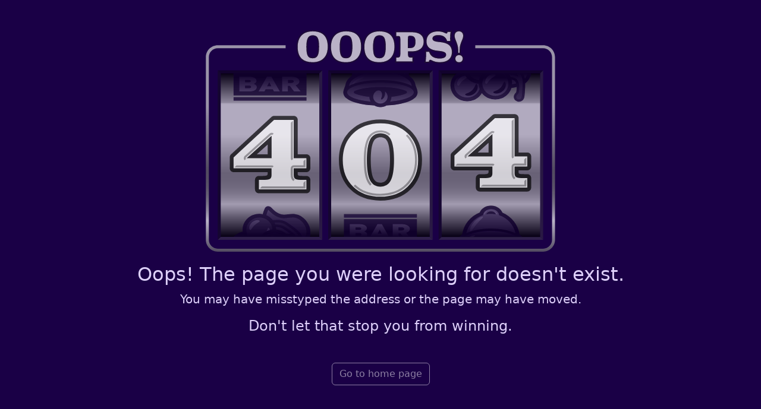

--- FILE ---
content_type: image/svg+xml
request_url: https://paradise8.com/assets/icons/404.svg
body_size: 12791
content:
<?xml version="1.0" encoding="utf-8"?>
<!-- Generator: Adobe Illustrator 23.0.3, SVG Export Plug-In . SVG Version: 6.00 Build 0)  -->
<svg version="1.1" id="Layer_1" xmlns="http://www.w3.org/2000/svg" xmlns:xlink="http://www.w3.org/1999/xlink" x="0px" y="0px"
	 viewBox="0 0 625 400" style="enable-background:new 0 0 625 400;" xml:space="preserve">
<g>
	<g style="opacity:0.4;">
		<g>
			<polygon style="fill:#404040;" points="203.8,371.2 203.8,371.2 209.1,376.5 209.1,74.3 203.8,79.6 			"/>
			<polygon style="fill:#505050;" points="203.8,371.2 28.8,371.2 23.5,376.5 23.5,376.5 209.1,376.5 209.1,376.5 			"/>
			<polygon style="fill:#080808;" points="203.8,79.6 209.1,74.3 23.5,74.3 28.8,79.6 			"/>
			<polygon style="fill:#101010;" points="28.8,371.2 28.8,79.6 28.8,79.6 23.5,74.3 23.5,74.3 23.5,376.5 28.8,371.2 			"/>
		</g>
		<g>
			<polygon style="fill:#404040;" points="399.9,371.2 399.9,371.2 405.2,376.5 405.2,74.3 399.9,79.6 			"/>
			<polygon style="fill:#505050;" points="399.9,371.2 224.9,371.2 219.6,376.5 219.6,376.5 405.2,376.5 405.2,376.5 			"/>
			<polygon style="fill:#080808;" points="399.9,79.6 405.2,74.3 219.6,74.3 224.9,79.6 			"/>
			<polygon style="fill:#101010;" points="224.9,371.2 224.9,79.6 224.9,79.6 219.6,74.3 219.6,74.3 219.6,376.5 224.9,371.2 			"/>
		</g>
		<g>
			<polygon style="fill:#404040;" points="596,371.2 596,371.2 601.3,376.5 601.3,74.3 596,79.6 			"/>
			<polygon style="fill:#505050;" points="596,371.2 421,371.2 415.7,376.5 415.7,376.5 601.3,376.5 601.3,376.5 			"/>
			<polygon style="fill:#080808;" points="596,79.6 601.3,74.3 415.7,74.3 421,79.6 			"/>
			<polygon style="fill:#101010;" points="421,371.2 421,79.6 421,79.6 415.7,74.3 415.7,74.3 415.7,376.5 421,371.2 			"/>
		</g>
	</g>
	<linearGradient id="SVGID_1_" gradientUnits="userSpaceOnUse" x1="508.5084" y1="371.2028" x2="508.5084" y2="79.5605">
		<stop  offset="0" style="stop-color:#000000"/>
		<stop  offset="0.125" style="stop-color:#858585"/>
		<stop  offset="0.2" style="stop-color:#DFDFDF"/>
		<stop  offset="0.2314" style="stop-color:#C1C1C1"/>
		<stop  offset="0.2653" style="stop-color:#AAAAAA"/>
		<stop  offset="0.3014" style="stop-color:#999999"/>
		<stop  offset="0.3408" style="stop-color:#8F8F8F"/>
		<stop  offset="0.39" style="stop-color:#8C8C8C"/>
		<stop  offset="0.625" style="stop-color:#F4F4F4"/>
		<stop  offset="0.8" style="stop-color:#F4F4F4"/>
		<stop  offset="0.8104" style="stop-color:#F3F3F3"/>
		<stop  offset="0.8142" style="stop-color:#ECECEC"/>
		<stop  offset="0.8169" style="stop-color:#E0E0E0"/>
		<stop  offset="0.819" style="stop-color:#CFCFCF"/>
		<stop  offset="0.82" style="stop-color:#C5C5C5"/>
		<stop  offset="1" style="stop-color:#000000"/>
	</linearGradient>
	<path style="opacity:0.7;fill:url(#SVGID_1_);" d="M579.8,79.6c0,0.3-0.1,0.5-0.1,0.8c-1.3,7.1-5,13.1-10.3,17.1
		c-0.1,13.3-0.9,19.4-1.3,23.2c-0.7,5.8-4.4,9.5-9.4,9.5c-1.1,0-2.3-0.2-3.4-0.6c-2.9-1-4.9-2.9-5.7-5.5c-0.9-2.9,0-6.3,2.2-8.9
		c0.4-0.4,0.7-0.8,1-1c0.4-0.4,0.5-0.5,0.7-0.9c0.3-0.6,0.6-1.9,0.7-4.5l0-0.5c0.1-1.2,0.2-2.7,0.1-4.4c-3.2,0.9-6.3,1.4-9.4,1.8
		c-1.3,4.5-3.9,8.7-7.6,12.2c-5.6,5.3-13.1,8.2-21,8.2c-7.9,0-15.4-2.9-21-8.2c-1-1-1.9-2-2.8-3c-1.3,2.3-3,4.4-5,6.3
		c-5.6,5.3-13.1,8.2-21,8.2c-7.9,0-15.4-2.9-21-8.2c-5.6-5.3-8.7-12.3-8.7-19.8c0-7.5,3.1-14.5,8.7-19.8c0.7-0.6,1.4-1.2,2.2-1.8
		H421v291.6h175V79.6H579.8z M452.7,371.2c1.4-1.5,3-2.9,4.9-4.2c1.3-8.7,4.9-16.9,10.4-23.8c5.5-6.9,12.6-12.3,20.8-15.5
		c2.8-7.2,10.7-12.2,20-12.2c5.2,0,10.1,1.6,14,4.5c2.9,2.2,5,4.9,6.1,8c16.3,6.8,28,21.7,30.6,39.1c1.9,1.3,3.5,2.7,4.9,4.2H452.7z
		"/>
	<linearGradient id="SVGID_2_" gradientUnits="userSpaceOnUse" x1="499.8207" y1="371.1104" x2="499.8207" y2="79.4301">
		<stop  offset="0" style="stop-color:#000000"/>
		<stop  offset="0.125" style="stop-color:#C0C0C0"/>
		<stop  offset="0.2" style="stop-color:#F0F0F0"/>
	</linearGradient>
	<path style="opacity:0.4;fill:url(#SVGID_2_);" d="M498.9,328.5c2.1-3.2,5.1-4.6,4.9-5c-0.1-0.4-3.9,0.5-6.4,4.1
		c-1,1.5-1.5,3-1.7,4.3c0.5-0.2,1.1-0.3,1.6-0.4C497.7,330.5,498.2,329.5,498.9,328.5z"/>
	<linearGradient id="SVGID_3_" gradientUnits="userSpaceOnUse" x1="517.2501" y1="371.1104" x2="517.2501" y2="79.4301">
		<stop  offset="0" style="stop-color:#000000"/>
		<stop  offset="0.125" style="stop-color:#C0C0C0"/>
		<stop  offset="0.2" style="stop-color:#F0F0F0"/>
	</linearGradient>
	<path style="opacity:0.4;fill:url(#SVGID_3_);" d="M519.2,329.1c-1.9-3-5-3.6-5-3.3c-0.2,0.5,2,1.6,3.5,4.1
		c0.3,0.4,0.5,0.8,0.7,1.2c0.6,0.1,1.3,0.3,1.9,0.4C520.1,330.8,519.8,330,519.2,329.1z"/>
	<linearGradient id="SVGID_4_" gradientUnits="userSpaceOnUse" x1="483.1105" y1="371.1104" x2="483.1105" y2="79.4301">
		<stop  offset="0" style="stop-color:#000000"/>
		<stop  offset="0.125" style="stop-color:#C0C0C0"/>
		<stop  offset="0.2" style="stop-color:#F0F0F0"/>
	</linearGradient>
	<path style="opacity:0.4;fill:url(#SVGID_4_);" d="M494.7,335.2c1.1,1.2-5.4,6-11.1,13.1c-5.8,7-9.2,13.5-11.3,13.1
		c-1.8-0.2-1.4-7.8,5.1-15.7C483.8,337.6,493.7,333.9,494.7,335.2z"/>
	<linearGradient id="SVGID_5_" gradientUnits="userSpaceOnUse" x1="508.5094" y1="371.0713" x2="508.5094" y2="79.5488">
		<stop  offset="0" style="stop-color:#000000"/>
		<stop  offset="0.125" style="stop-color:#7D7D7D"/>
		<stop  offset="0.2" style="stop-color:#D1D1D1"/>
	</linearGradient>
	<path style="opacity:0.4;fill:url(#SVGID_5_);" d="M523.2,332.5c-0.6-6.1-6.8-10.8-14.4-10.8c-7.5,0-13.7,4.7-14.4,10.7
		c-15.3,4.9-26.5,17.7-29.8,32.9c10.8-5.5,26.3-8.8,43.9-8.8s33.1,3.3,43.9,8.8C549.2,350.2,538.3,337.5,523.2,332.5z M483.6,348.2
		c-5.8,7-9.2,13.5-11.3,13.1c-1.8-0.2-1.4-7.8,5.1-15.7c6.4-8,16.3-11.7,17.3-10.5C495.8,336.3,489.3,341.1,483.6,348.2z
		 M497.4,331.4c-0.5,0.1-1.1,0.3-1.6,0.4c0.2-1.2,0.7-2.8,1.7-4.3c2.5-3.7,6.3-4.6,6.4-4.1c0.2,0.5-2.8,1.9-4.9,5
		C498.2,329.5,497.7,330.5,497.4,331.4z M508.5,330.1c-2.8,0-5.5,0.2-8.2,0.7c1.2-2.9,4.6-5,8.4-5c3.9,0,7.3,2.1,8.5,5.1
		C514.4,330.4,511.5,330.1,508.5,330.1z M518.4,331.2c-0.2-0.4-0.4-0.8-0.7-1.2c-1.5-2.5-3.8-3.6-3.5-4.1c0.1-0.4,3.2,0.3,5,3.3
		c0.6,0.9,0.9,1.8,1.1,2.5C519.7,331.5,519.1,331.3,518.4,331.2z"/>
	<linearGradient id="SVGID_6_" gradientUnits="userSpaceOnUse" x1="475.1344" y1="354.6473" x2="475.1344" y2="374.5187">
		<stop  offset="0" style="stop-color:#9A9A9A"/>
		<stop  offset="1" style="stop-color:#000000"/>
	</linearGradient>
	<path style="opacity:0.4;fill:url(#SVGID_6_);" d="M480.5,368.9c-0.2-0.7-4.9-0.2-10.7,2.3h7.5
		C479.3,370.1,480.6,369.4,480.5,368.9z"/>
	<linearGradient id="SVGID_7_" gradientUnits="userSpaceOnUse" x1="508.5084" y1="371.0713" x2="508.5084" y2="79.548">
		<stop  offset="0" style="stop-color:#000000"/>
		<stop  offset="0.125" style="stop-color:#7D7D7D"/>
		<stop  offset="0.2" style="stop-color:#D1D1D1"/>
	</linearGradient>
	<path style="opacity:0.4;fill:url(#SVGID_7_);" d="M477.3,371.2h77c-9.8-6.4-26.2-10.6-45.8-10.6s-36,4.3-45.8,10.6h7.1
		c5.7-2.5,10.5-3,10.7-2.3C480.6,369.4,479.3,370.1,477.3,371.2z"/>
	<linearGradient id="SVGID_8_" gradientUnits="userSpaceOnUse" x1="568.8803" y1="371.131" x2="568.8803" y2="79.3381">
		<stop  offset="0.82" style="stop-color:#A1A1A1"/>
		<stop  offset="1" style="stop-color:#000000"/>
	</linearGradient>
	<path style="opacity:0.4;fill:url(#SVGID_8_);" d="M573.2,79.6h-8.6c2.1,3.1,3.5,6.3,4.3,9.6C571,86.4,572.5,83.1,573.2,79.6z"/>
	<linearGradient id="SVGID_9_" gradientUnits="userSpaceOnUse" x1="549.3919" y1="371.1945" x2="549.3919" y2="79.3352">
		<stop  offset="0.82" style="stop-color:#A1A1A1"/>
		<stop  offset="1" style="stop-color:#000000"/>
	</linearGradient>
	<path style="opacity:0.4;fill:url(#SVGID_9_);" d="M546.2,99.2c2.4-0.3,4.9-0.9,7.4-1.6c-0.5-1.6-1.3-3.2-2.4-4.3
		c-1.4-1.4-3.4-2.3-6-2.6C546,93.4,546.3,96.3,546.2,99.2z"/>
	<linearGradient id="SVGID_10_" gradientUnits="userSpaceOnUse" x1="552.9828" y1="370.9974" x2="552.9828" y2="79.2855">
		<stop  offset="0.8" style="stop-color:#9D9D9D"/>
		<stop  offset="0.811" style="stop-color:#9B9B9B"/>
		<stop  offset="0.815" style="stop-color:#949494"/>
		<stop  offset="0.8179" style="stop-color:#888888"/>
		<stop  offset="0.82" style="stop-color:#797979"/>
		<stop  offset="1" style="stop-color:#000000"/>
	</linearGradient>
	<path style="opacity:0.4;fill:url(#SVGID_10_);" d="M553.2,79.6c2.2,2.4,3.2,4.3,3.9,6.3c-5.8-3-11.6-3.8-16.2-3.8
		c1,1.4,1.9,2.9,2.6,4.4c16.8,0.6,15.5,16.4,15.1,22.6c-0.4,7.1-2.2,7.3-3.5,8.8c-2.2,2.5-2.5,6.6,1.5,7.9c0.7,0.2,1.4,0.3,2,0.3
		c2.9,0,4.6-2.5,5-5.8c0.5-4.4,1.3-10.9,1.3-25.8c0-5.7-2.3-10.6-5.8-14.8H553.2z"/>
	<linearGradient id="SVGID_11_" gradientUnits="userSpaceOnUse" x1="457.2509" y1="371.1104" x2="457.2509" y2="79.4301">
		<stop  offset="0.8" style="stop-color:#FFFFFF"/>
		<stop  offset="0.8114" style="stop-color:#FDFDFD"/>
		<stop  offset="0.8155" style="stop-color:#F6F6F6"/>
		<stop  offset="0.8184" style="stop-color:#EBEBEB"/>
		<stop  offset="0.82" style="stop-color:#E0E0E0"/>
		<stop  offset="1" style="stop-color:#000000"/>
	</linearGradient>
	<path style="opacity:0.4;fill:url(#SVGID_11_);" d="M462.8,84.1c-2.8,0-6.7,1.4-9.8,4.3c-3.1,2.9-4.5,6.6-4.5,9.3
		c-0.1,2.7,0.9,4.2,1.9,4.2c2.1-0.1,3.6-4.8,7.8-8.6c2.8-2.8,6.2-4.4,8-5.7c-0.9-1.1-1.7-2.2-2.4-3.4
		C463.4,84.1,463.1,84.1,462.8,84.1z"/>
	<linearGradient id="SVGID_12_" gradientUnits="userSpaceOnUse" x1="507.7286" y1="371.1268" x2="507.7286" y2="79.4294">
		<stop  offset="0.8" style="stop-color:#FFFFFF"/>
		<stop  offset="0.8114" style="stop-color:#FDFDFD"/>
		<stop  offset="0.8155" style="stop-color:#F6F6F6"/>
		<stop  offset="0.8184" style="stop-color:#EBEBEB"/>
		<stop  offset="0.82" style="stop-color:#E0E0E0"/>
		<stop  offset="1" style="stop-color:#000000"/>
	</linearGradient>
	<path style="opacity:0.4;fill:url(#SVGID_12_);" d="M517.1,82.6c-0.1,1.9-5.1,3.4-9.1,7.4c-4.2,3.8-5.8,8.6-7.8,8.6
		c-1,0-1.9-1.5-1.9-4.2c0-2.6,1.4-6.3,4.5-9.2c3.1-2.9,7-4.3,9.8-4.3C515.5,80.8,517.1,81.7,517.1,82.6z"/>
	<linearGradient id="SVGID_13_" gradientUnits="userSpaceOnUse" x1="474.0215" y1="371.0241" x2="474.0215" y2="79.392">
		<stop  offset="0.8" style="stop-color:#303030"/>
		<stop  offset="0.8138" style="stop-color:#2E2E2E"/>
		<stop  offset="0.8187" style="stop-color:#272727"/>
		<stop  offset="0.82" style="stop-color:#242424"/>
		<stop  offset="1" style="stop-color:#000000"/>
	</linearGradient>
	<path style="opacity:0.4;fill:url(#SVGID_13_);" d="M485.2,103.2c-0.2-2.7-1.2-4.3-2-4.7l-0.4-0.1c0,0-0.1,0-0.1,0
		c-1.9,0.4-2.3,6.8-7.6,11.5c-5.1,5-11.8,5.4-12.2,7.2c-0.2,0.9,1.6,2.2,5.1,2.4c3.4,0.2,8.5-1.1,12.3-4.8
		C484,111.2,485.4,106.4,485.2,103.2z"/>
	<linearGradient id="SVGID_14_" gradientUnits="userSpaceOnUse" x1="523.9164" y1="371.0117" x2="523.9164" y2="79.3936">
		<stop  offset="0.8" style="stop-color:#303030"/>
		<stop  offset="0.8138" style="stop-color:#2E2E2E"/>
		<stop  offset="0.8187" style="stop-color:#272727"/>
		<stop  offset="0.82" style="stop-color:#242424"/>
		<stop  offset="1" style="stop-color:#000000"/>
	</linearGradient>
	<path style="opacity:0.4;fill:url(#SVGID_14_);" d="M535.1,99.2c-0.2-3.3-1.6-5-2.6-4.8c-1.9,0.4-2.3,6.8-7.6,11.5
		c-5.1,5-11.8,5.4-12.2,7.2c-0.2,0.9,1.6,2.2,5.1,2.4c3.4,0.2,8.5-1.1,12.3-4.8C533.9,107.2,535.3,102.4,535.1,99.2z"/>
	<linearGradient id="SVGID_15_" gradientUnits="userSpaceOnUse" x1="488.7086" y1="371.0816" x2="488.7086" y2="79.3907">
		<stop  offset="0.8" style="stop-color:#303030"/>
		<stop  offset="0.8138" style="stop-color:#2E2E2E"/>
		<stop  offset="0.8187" style="stop-color:#272727"/>
		<stop  offset="0.82" style="stop-color:#242424"/>
		<stop  offset="1" style="stop-color:#000000"/>
	</linearGradient>
	<path style="opacity:0.4;fill:url(#SVGID_15_);" d="M485.8,85.5c-0.1,0.7,0.9,1.6,3,2.1c0.7-1.8,1.7-3.5,2.8-5.1
		C488.6,83.9,486.1,84.5,485.8,85.5z"/>
	<linearGradient id="SVGID_16_" gradientUnits="userSpaceOnUse" x1="481.3236" y1="371.1582" x2="481.3236" y2="79.4035">
		<stop  offset="0.8" style="stop-color:#727272"/>
		<stop  offset="0.8101" style="stop-color:#707070"/>
		<stop  offset="0.8137" style="stop-color:#6A6A6A"/>
		<stop  offset="0.8163" style="stop-color:#5E5E5E"/>
		<stop  offset="0.8184" style="stop-color:#4D4D4D"/>
		<stop  offset="0.82" style="stop-color:#3A3A3A"/>
		<stop  offset="1" style="stop-color:#000000"/>
	</linearGradient>
	<path style="opacity:0.4;fill:url(#SVGID_16_);" d="M488.8,87.7c-2.1-0.5-3.1-1.4-3-2.1c0.2-1.1,2.7-1.7,5.8-3
		c-0.6,0.9-1.2,1.8-1.7,2.7c1.1-2,2.4-3.9,4.1-5.7h-25.3c1.1,2.3,2.6,4.4,4.6,6.2c4,3.7,9,5.8,14.1,6.3c0.4-2,1.2-3.9,2.1-5.8
		C489.2,86.7,489,87.2,488.8,87.7z"/>
	<linearGradient id="SVGID_17_" gradientUnits="userSpaceOnUse" x1="456.544" y1="371.0241" x2="456.544" y2="79.392">
		<stop  offset="0" style="stop-color:#000000"/>
		<stop  offset="0.125" style="stop-color:#181818"/>
		<stop  offset="0.2" style="stop-color:#2A2A2A"/>
		<stop  offset="0.223" style="stop-color:#252525"/>
		<stop  offset="0.2973" style="stop-color:#1B1B1B"/>
		<stop  offset="0.39" style="stop-color:#181818"/>
		<stop  offset="0.625" style="stop-color:#303030"/>
		<stop  offset="0.8" style="stop-color:#303030"/>
		<stop  offset="0.8138" style="stop-color:#2E2E2E"/>
		<stop  offset="0.8187" style="stop-color:#272727"/>
		<stop  offset="0.82" style="stop-color:#242424"/>
		<stop  offset="1" style="stop-color:#000000"/>
	</linearGradient>
	<path style="opacity:0.4;fill:url(#SVGID_17_);" d="M456.6,201.1c0,0,0-0.1,0-0.2C456.5,201,456.5,201.1,456.6,201.1z"/>
	<linearGradient id="SVGID_18_" gradientUnits="userSpaceOnUse" x1="545.911" y1="371.0241" x2="545.911" y2="79.392">
		<stop  offset="0" style="stop-color:#000000"/>
		<stop  offset="0.125" style="stop-color:#181818"/>
		<stop  offset="0.2" style="stop-color:#2A2A2A"/>
		<stop  offset="0.223" style="stop-color:#252525"/>
		<stop  offset="0.2973" style="stop-color:#1B1B1B"/>
		<stop  offset="0.39" style="stop-color:#181818"/>
		<stop  offset="0.625" style="stop-color:#303030"/>
		<stop  offset="0.8" style="stop-color:#303030"/>
		<stop  offset="0.8138" style="stop-color:#2E2E2E"/>
		<stop  offset="0.8187" style="stop-color:#272727"/>
		<stop  offset="0.82" style="stop-color:#242424"/>
		<stop  offset="1" style="stop-color:#000000"/>
	</linearGradient>
	<path style="opacity:0.4;fill:url(#SVGID_18_);" d="M545.9,252C545.9,252,545.9,252.1,545.9,252C545.9,252.1,545.9,252,545.9,252z"
		/>
	<linearGradient id="SVGID_19_" gradientUnits="userSpaceOnUse" x1="116.3782" y1="371.1207" x2="116.3782" y2="79.429">
		<stop  offset="0.8" style="stop-color:#FFFFFF"/>
		<stop  offset="0.8114" style="stop-color:#FDFDFD"/>
		<stop  offset="0.8155" style="stop-color:#F6F6F6"/>
		<stop  offset="0.8184" style="stop-color:#EBEBEB"/>
		<stop  offset="0.82" style="stop-color:#E0E0E0"/>
		<stop  offset="1" style="stop-color:#000000"/>
	</linearGradient>
	<path style="opacity:0.4;fill:url(#SVGID_19_);" d="M87.7,98.4c3.2-1.5,4.6-3.1,4.6-5.4c0-4.5-5.1-7.4-13.3-7.4H61.8v26.4h18.1
		c7.9,0,13-3,13-7.7C92.9,101.5,91.4,99.9,87.7,98.4z M72,91.4h6.4c2.3,0,3.7,0.8,3.7,2.1c0,1.3-1.3,2.1-3.7,2.1H72V91.4z
		 M78.9,106.1H72v-4.6h6.9c2.3,0,3.7,0.9,3.7,2.3C82.7,105.2,81.3,106.1,78.9,106.1z M110.9,85.6l-15.1,26.4h10.7l2-3.9h12.8
		l1.9,3.9h10.7l-15.1-26.4H110.9z M111.3,102.6l3.7-7l3.5,7H111.3z M161.9,100.9c1.9-0.7,2.7-1.1,3.7-1.8c2-1.5,3-3.1,3-5.2
		c0-4.9-6-8.4-14.2-8.4h-16.5v26.4h10.2v-9.8h3.4l7.4,9.8h11.9L161.9,100.9z M154.1,96.7h-5.8v-5.3h5.8c2.6,0,4.4,1.1,4.4,2.7
		C158.5,95.6,156.6,96.7,154.1,96.7z"/>
	<linearGradient id="SVGID_20_" gradientUnits="userSpaceOnUse" x1="116.2939" y1="371.2028" x2="116.2939" y2="79.5605">
		<stop  offset="0" style="stop-color:#000000"/>
		<stop  offset="0.125" style="stop-color:#858585"/>
		<stop  offset="0.2" style="stop-color:#DFDFDF"/>
		<stop  offset="0.2314" style="stop-color:#C1C1C1"/>
		<stop  offset="0.2653" style="stop-color:#AAAAAA"/>
		<stop  offset="0.3014" style="stop-color:#999999"/>
		<stop  offset="0.3408" style="stop-color:#8F8F8F"/>
		<stop  offset="0.39" style="stop-color:#8C8C8C"/>
		<stop  offset="0.625" style="stop-color:#F4F4F4"/>
		<stop  offset="0.8" style="stop-color:#F4F4F4"/>
		<stop  offset="0.8104" style="stop-color:#F3F3F3"/>
		<stop  offset="0.8142" style="stop-color:#ECECEC"/>
		<stop  offset="0.8169" style="stop-color:#E0E0E0"/>
		<stop  offset="0.819" style="stop-color:#CFCFCF"/>
		<stop  offset="0.82" style="stop-color:#C5C5C5"/>
		<stop  offset="1" style="stop-color:#000000"/>
	</linearGradient>
	<path style="opacity:0.7;fill:url(#SVGID_20_);" d="M181,79.6v39.5H51.6V79.6H28.8v291.6h22.9c0.5-0.6,1-1.1,1.6-1.7
		c4.1-3.8,9.1-6.4,14.6-7.6c-1.1-8.3,1.7-17,8.5-23.4c5.6-5.3,13.1-8.2,21-8.2h0c2,0,4,0.2,6,0.6c0.9-3.8,2.2-7.4,3.9-10.7
		c1-1.9,2.9-3.2,5.1-3.4c0.3,0,0.6-0.1,0.9-0.1c1.9,0,3.7,0.8,5,2.2c10.4,11.3,17.4,12.8,22.9,12.8c2.4,0,4.7-0.3,7-0.6l0.2,0
		c2.6-0.3,5.3-0.7,8.2-0.7c7.6,0,13.9,2.5,19.9,7.9c0,0,0,0,0,0c4.6,4.2,7.9,9.2,9.8,14.7c1.7,5,2.1,10.4,1.2,15.5
		c-0.2,0.9-0.4,1.8-0.6,2.7h16.9V79.6H181z M181,128.2H51.6v-6.1H181V128.2z"/>
	<linearGradient id="SVGID_21_" gradientUnits="userSpaceOnUse" x1="145.5373" y1="371.2028" x2="145.5373" y2="79.3785">
		<stop  offset="0" style="stop-color:#000000"/>
		<stop  offset="0.125" style="stop-color:#686868"/>
		<stop  offset="0.2" style="stop-color:#BEBEBE"/>
	</linearGradient>
	<path style="opacity:0.4;fill:url(#SVGID_21_);" d="M171.9,342.8c-5.5-4.9-10.5-6.2-15.4-6.2c-2.5,0-5,0.3-7.5,0.6
		c-2.5,0.3-5.2,0.6-7.9,0.6c-7.7,0-16.5-2.6-27.9-15c-1.6,3-2.7,6.4-3.5,9.9c3.2,1.4,6.2,3.3,8.7,5.7c1,1,1.9,2,2.8,3
		c0.9,0,1.8-0.1,2.7-0.1c2.1-0.1,4.1-0.2,6-0.2c6.4,0,11.9,1,19.1,6.2c1.1,0.8,2.3,1.6,3.5,2.4c5.3,3.6,11.2,7.8,16,12.9
		c2.6,2.8,4.6,5.6,6,8.4h5.5C183.1,362.6,181.3,351.4,171.9,342.8z"/>
	<linearGradient id="SVGID_22_" gradientUnits="userSpaceOnUse" x1="139.8345" y1="371.1617" x2="139.8345" y2="79.3375">
		<stop  offset="0" style="stop-color:#000000"/>
		<stop  offset="0.125" style="stop-color:#686868"/>
		<stop  offset="0.2" style="stop-color:#BEBEBE"/>
	</linearGradient>
	<path style="opacity:0.4;fill:url(#SVGID_22_);" d="M145.1,366.1c1-0.1,2.2-0.1,3.3-0.1c1.5,0,3.1,0.1,4.5,0.2
		c-2.8-2.2-6.6-5-11.9-8.5c-3.2-2.2-6.3-3.8-14.5-4.2c0.3,1.5,0.5,3.1,0.5,4.7C133.9,358.7,140.2,361.5,145.1,366.1z"/>
	<linearGradient id="SVGID_23_" gradientUnits="userSpaceOnUse" x1="153.0821" y1="371.0035" x2="153.0821" y2="79.2851">
		<stop  offset="0" style="stop-color:#000000"/>
		<stop  offset="0.125" style="stop-color:#565656"/>
		<stop  offset="0.2" style="stop-color:#8B8B8B"/>
	</linearGradient>
	<path style="opacity:0.4;fill:url(#SVGID_23_);" d="M148.7,370.1c0.3,0.4,0.5,0.7,0.7,1.1h8C154.3,370.4,151.3,370.1,148.7,370.1z"
		/>
	<linearGradient id="SVGID_24_" gradientUnits="userSpaceOnUse" x1="146.6761" y1="371.0035" x2="146.6761" y2="79.2851">
		<stop  offset="0" style="stop-color:#000000"/>
		<stop  offset="0.125" style="stop-color:#565656"/>
		<stop  offset="0.2" style="stop-color:#8B8B8B"/>
	</linearGradient>
	<path style="opacity:0.4;fill:url(#SVGID_24_);" d="M146.3,350.8c-6.2-4.4-10.7-5.3-16.4-5.3c-1.8,0-3.8,0.1-5.9,0.2
		c0.6,1.2,1.2,2.4,1.6,3.6c10.3,0.3,14.2,2.3,18.2,5c13.4,9,17.9,13.3,20,17h5.8C164.2,362.5,153.8,356.2,146.3,350.8z"/>
	<linearGradient id="SVGID_25_" gradientUnits="userSpaceOnUse" x1="66.2601" y1="371.1823" x2="66.2601" y2="79.4023">
		<stop  offset="0" style="stop-color:#000000"/>
		<stop  offset="0.125" style="stop-color:#262626"/>
		<stop  offset="0.2" style="stop-color:#575757"/>
	</linearGradient>
	<path style="opacity:0.4;fill:url(#SVGID_25_);" d="M69.4,368c-2.7,0.6-5.4,1.6-7.8,3.2h9.3C70.3,370.2,69.8,369.1,69.4,368z"/>
	<linearGradient id="SVGID_26_" gradientUnits="userSpaceOnUse" x1="119.1296" y1="371.1104" x2="119.1296" y2="79.4301">
		<stop  offset="0" style="stop-color:#000000"/>
		<stop  offset="0.125" style="stop-color:#C0C0C0"/>
		<stop  offset="0.2" style="stop-color:#F0F0F0"/>
	</linearGradient>
	<path style="opacity:0.4;fill:url(#SVGID_26_);" d="M124.9,370.7c0-0.9-1.6-1.8-4.5-1.8c-2,0-4.7,0.7-7.1,2.2h11.4
		C124.8,371,124.9,370.9,124.9,370.7z"/>
	<linearGradient id="SVGID_27_" gradientUnits="userSpaceOnUse" x1="124.2555" y1="371.1824" x2="124.2555" y2="79.3982">
		<stop  offset="0" style="stop-color:#000000"/>
		<stop  offset="0.125" style="stop-color:#262626"/>
		<stop  offset="0.2" style="stop-color:#575757"/>
	</linearGradient>
	<path style="opacity:0.4;fill:url(#SVGID_27_);" d="M141.2,371.2c-0.2-0.2-0.3-0.4-0.5-0.6c-4.5-4.3-10.4-6.4-16.4-6.4
		c-5.9,0-11.8,2.1-16.4,6.4c-0.2,0.2-0.4,0.4-0.5,0.6h6c2.5-1.5,5.1-2.2,7.1-2.2c2.8-0.1,4.5,0.9,4.5,1.8c0,0.2-0.1,0.3-0.2,0.5
		H141.2z"/>
	<linearGradient id="SVGID_28_" gradientUnits="userSpaceOnUse" x1="97.6246" y1="375.3041" x2="97.6246" y2="42.6063">
		<stop  offset="0" style="stop-color:#000000"/>
		<stop  offset="0.125" style="stop-color:#C0C0C0"/>
		<stop  offset="0.2" style="stop-color:#F0F0F0"/>
	</linearGradient>
	<path style="opacity:0.4;fill:url(#SVGID_28_);" d="M98.1,343.1c-0.1,1.9-5.1,3.4-9.1,7.4c-4.2,3.8-5.8,8.6-7.8,8.6
		c-1,0-1.9-1.5-1.9-4.2c0-2.6,1.4-6.4,4.5-9.3c3.1-2.9,7-4.3,9.8-4.3C96.4,341.2,98.1,342.1,98.1,343.1z M113.5,354.9
		c-1.3,0.3-1.9,3.3-3.8,6.7c2-1.1,4.1-1.9,6.3-2.5C115.7,356.2,114.4,354.7,113.5,354.9z"/>
	<linearGradient id="SVGID_29_" gradientUnits="userSpaceOnUse" x1="312.4012" y1="132.409" x2="312.4012" y2="84.4619">
		<stop  offset="0" style="stop-color:#9A9A9A"/>
		<stop  offset="1" style="stop-color:#000000"/>
	</linearGradient>
	<path style="opacity:0.4;fill:url(#SVGID_29_);" d="M371.7,113.4c0-9.6-26.5-17.4-59.3-17.4c-32.7,0-59.3,7.8-59.3,17.4
		c0,7.9,17.7,14.5,42.1,16.7c-1.5-2.6-2.3-5.5-2.4-8.6c-5.9-0.6-11.4-1.6-16.2-2.8c-4.4-1.1-7.7-2.2-10-3.3c-1.9-0.8-1.9-3.3,0-4.2
		c2.3-1,5.6-2.2,10-3.3c9.9-2.4,22.6-3.8,35.7-3.8c13.1,0,25.8,1.3,35.7,3.8c4.4,1.1,7.7,2.2,10,3.3c1.9,0.8,1.9,3.3,0,4.2
		c-2.3,1-5.6,2.2-10,3.3c-4.8,1.2-10.3,2.1-16.2,2.8c0,3.1-0.9,6-2.4,8.6C353.9,128,371.7,121.3,371.7,113.4z"/>
	<linearGradient id="SVGID_30_" gradientUnits="userSpaceOnUse" x1="352.8721" y1="370.9707" x2="352.8721" y2="79.551">
		<stop  offset="0" style="stop-color:#000000"/>
		<stop  offset="0.125" style="stop-color:#7D7D7D"/>
		<stop  offset="0.2" style="stop-color:#D1D1D1"/>
		<stop  offset="0.2317" style="stop-color:#B3B3B3"/>
		<stop  offset="0.2655" style="stop-color:#9B9B9B"/>
		<stop  offset="0.3015" style="stop-color:#8B8B8B"/>
		<stop  offset="0.3409" style="stop-color:#818181"/>
		<stop  offset="0.39" style="stop-color:#7D7D7D"/>
		<stop  offset="0.625" style="stop-color:#E3E3E3"/>
		<stop  offset="0.8" style="stop-color:#E3E3E3"/>
		<stop  offset="0.8105" style="stop-color:#E1E1E1"/>
		<stop  offset="0.8144" style="stop-color:#DADADA"/>
		<stop  offset="0.8171" style="stop-color:#CECECE"/>
		<stop  offset="0.8193" style="stop-color:#BEBEBE"/>
		<stop  offset="0.82" style="stop-color:#B6B6B6"/>
		<stop  offset="1" style="stop-color:#000000"/>
	</linearGradient>
	<path style="opacity:0.4;fill:url(#SVGID_30_);" d="M356.3,82.5c-0.2-1-0.5-2-0.7-2.9h-6.1C351.9,80.5,354.2,81.4,356.3,82.5z"/>
	<linearGradient id="SVGID_31_" gradientUnits="userSpaceOnUse" x1="271.9312" y1="370.9707" x2="271.9312" y2="79.551">
		<stop  offset="0" style="stop-color:#000000"/>
		<stop  offset="0.125" style="stop-color:#7D7D7D"/>
		<stop  offset="0.2" style="stop-color:#D1D1D1"/>
		<stop  offset="0.2317" style="stop-color:#B3B3B3"/>
		<stop  offset="0.2655" style="stop-color:#9B9B9B"/>
		<stop  offset="0.3015" style="stop-color:#8B8B8B"/>
		<stop  offset="0.3409" style="stop-color:#818181"/>
		<stop  offset="0.39" style="stop-color:#7D7D7D"/>
		<stop  offset="0.625" style="stop-color:#E3E3E3"/>
		<stop  offset="0.8" style="stop-color:#E3E3E3"/>
		<stop  offset="0.8105" style="stop-color:#E1E1E1"/>
		<stop  offset="0.8144" style="stop-color:#DADADA"/>
		<stop  offset="0.8171" style="stop-color:#CECECE"/>
		<stop  offset="0.8193" style="stop-color:#BEBEBE"/>
		<stop  offset="0.82" style="stop-color:#B6B6B6"/>
		<stop  offset="1" style="stop-color:#000000"/>
	</linearGradient>
	<path style="opacity:0.4;fill:url(#SVGID_31_);" d="M268.5,82.5c2.1-1.1,4.4-2,6.9-2.9h-6.1C269,80.5,268.7,81.5,268.5,82.5z"/>
	<linearGradient id="SVGID_32_" gradientUnits="userSpaceOnUse" x1="312.4022" y1="370.8432" x2="312.4022" y2="79.4016">
		<stop  offset="0.8" style="stop-color:#E3E3E3"/>
		<stop  offset="0.8105" style="stop-color:#E1E1E1"/>
		<stop  offset="0.8144" style="stop-color:#DADADA"/>
		<stop  offset="0.8171" style="stop-color:#CECECE"/>
		<stop  offset="0.8193" style="stop-color:#BEBEBE"/>
		<stop  offset="0.82" style="stop-color:#B6B6B6"/>
		<stop  offset="1" style="stop-color:#000000"/>
	</linearGradient>
	<path style="opacity:0.4;fill:url(#SVGID_32_);" d="M320.3,111.7c0.4,3.8,0.4,10.9-5.1,14.3c-1.1,0.7-2-0.7-1.5-1.8
		c2.3-4.4,2.3-10.1-0.9-12.9c-2.2-1.9-5.4-1.6-7.9,0c-3.3,2.2-5.5,5.9-5.5,10c0,6.7,5.8,12.2,12.9,12.2c7.1,0,12.9-5.5,12.9-12.2
		C325.3,117.4,323.3,113.9,320.3,111.7z"/>
	<linearGradient id="SVGID_33_" gradientUnits="userSpaceOnUse" x1="273.2567" y1="371.131" x2="273.2567" y2="79.4288">
		<stop  offset="0.8" style="stop-color:#FFFFFF"/>
		<stop  offset="0.8114" style="stop-color:#FDFDFD"/>
		<stop  offset="0.8155" style="stop-color:#F6F6F6"/>
		<stop  offset="0.8184" style="stop-color:#EBEBEB"/>
		<stop  offset="0.82" style="stop-color:#E0E0E0"/>
		<stop  offset="1" style="stop-color:#000000"/>
	</linearGradient>
	<path style="opacity:0.4;fill:url(#SVGID_33_);" d="M265.2,98.2c1.5-1.6,4.1-3.6,7.3-5.3c6.4-3.5,12.2-5.8,11.9-6.7
		c-0.2-0.8-6.7-0.1-13.8,3.8c-3.5,1.9-6.3,4.5-7.5,6.9c-0.6,1.1-0.9,2-0.9,2.8c0.9-0.4,1.8-0.7,2.7-1.1
		C265,98.4,265.1,98.3,265.2,98.2z"/>
	<linearGradient id="SVGID_34_" gradientUnits="userSpaceOnUse" x1="312.4012" y1="371.072" x2="312.4012" y2="79.5491">
		<stop  offset="0.8" style="stop-color:#E3E3E3"/>
		<stop  offset="0.8105" style="stop-color:#E1E1E1"/>
		<stop  offset="0.8144" style="stop-color:#DADADA"/>
		<stop  offset="0.8171" style="stop-color:#CECECE"/>
		<stop  offset="0.8193" style="stop-color:#BEBEBE"/>
		<stop  offset="0.82" style="stop-color:#B6B6B6"/>
		<stop  offset="1" style="stop-color:#000000"/>
	</linearGradient>
	<path style="opacity:0.4;fill:url(#SVGID_34_);" d="M367.8,100.8c-1.4-9.5-14.9-17.8-34.7-21.2h-41.5
		c-19.8,3.5-33.2,11.7-34.7,21.2c-0.1,0.5-0.2,1-0.4,1.6c1.6-1,3.5-1.9,5.8-2.9c-0.1,0-0.1,0.1-0.2,0.1c0.1-0.7,0.3-1.7,0.9-2.8
		c1.3-2.4,4-5,7.5-6.9c7-3.9,13.5-4.6,13.8-3.8c0.3,1-5.5,3.2-11.9,6.7c-3.2,1.8-5.7,3.7-7.3,5.3c-0.1,0.1-0.2,0.2-0.4,0.4
		c-0.1,0-0.2,0.1-0.3,0.1c1.4-0.5,2.9-1,4.6-1.5c11.6-3.4,27-5.3,43.2-5.3c16.3,0,31.6,1.9,43.2,5.3c5.5,1.6,9.6,3.4,12.6,5.3
		C368,101.8,367.9,101.3,367.8,100.8z"/>
	<g style="opacity:0.7;">
		<path d="M180.9,293.5H96.6c-3.9,0-7-3.1-7-7v-16.9c0-3.8,3.1-7,7-7h6.1c8.8,0,9.4-1.3,9.4-4.2v-2.6H51.7c-3.8,0-6.9-3.1-6.9-7
			v-19.5c0-1.9,0.8-3.8,2.2-5.1l71.9-66.8c1.3-1.2,3-1.9,4.7-1.9h34.9c3.8,0,7,3.1,7,7V224h15.5c3.8,0,6.9,3.1,6.9,6.9v17.9
			c0,3.8-3.1,7-6.9,7h-15.5v3c0,2.5-0.2,3.8,9.4,3.8h6.1c3.8,0,6.9,3.1,6.9,7v16.9C187.9,290.4,184.8,293.5,180.9,293.5L180.9,293.5
			z M92.9,224h19.2v-17.3L92.9,224L92.9,224z"/>
		<path style="fill:#FFFFFF;" d="M180.9,248.9v-17.9h-22.5v-68.3h-34.9l-71.9,66.8v19.5h67.4v12.2c0,3.4-1,5.7-3.1,6.8
			c-2.1,1.1-6.5,1.7-13.2,1.7h-6.1v16.9h84.3v-16.9h-6.1c-6.8,0-11.2-0.6-13.3-1.7c-2.1-1.1-3.1-3.4-3.1-6.8v-12.2H180.9z
			 M74.9,230.9l44.2-39.9v39.9H74.9z"/>
		<g>
			<path style="fill:#959595;" d="M71.2,234.6l2.5-2.5c-0.2-0.2-0.4-0.3-0.5-0.6c-0.3-0.7-0.1-1.4,0.5-2l44.2-39.9
				c0.3-0.3,0.8-0.5,1.2-0.5c0.2,0,0.5,0.1,0.7,0.2c0.2,0.1,0.3,0.2,0.5,0.4l2.5-2.5c-0.5-0.5-0.9-0.9-1.5-1.1
				c-0.8-0.3-1.4-0.5-2.1-0.5c-1.3,0-2.5,0.5-3.5,1.4l-44.2,39.9c-1.6,1.4-2.1,3.8-1.4,5.7C70.2,233.6,70.7,234.1,71.2,234.6z"/>
			<path style="fill:#959595;" d="M56.9,243.7L56.9,243.7l-3.5,3.5h65.6c0.5,0,0.9,0.2,1.2,0.5l2.5-2.4c-1-1-2.3-1.5-3.7-1.5H56.9z"
				/>
			<path style="fill:#959595;" d="M158.5,247.1h20.7v-14.4l-3.5,3.5v7.5h-17.3c-2.8,0-5.2,2.3-5.2,5.2v12.2c0,5.7,2.2,8.8,4.5,10.5
				l2.5-2.6c-2.3-1.5-3.5-4.2-3.5-7.9v-12.2C156.7,247.9,157.5,247.1,158.5,247.1z"/>
			<path style="fill:#959595;" d="M153.2,230.9c0,1.5,0.6,2.8,1.6,3.7l2.5-2.4c-0.3-0.3-0.5-0.8-0.5-1.3v-66.6l-3.5,3.5l0,0V230.9z"
				/>
		</g>
		<g>
			<polygon style="fill:#959595;" points="175.7,274.8 175.7,274.8 175.7,281.3 101.8,281.3 98.3,284.8 179.2,284.8 179.2,271.3 			
				"/>
		</g>
	</g>
	<g style="opacity:0.7;">
		<path d="M573.1,290.4h-84.3c-3.9,0-7-3.1-7-7v-16.9c0-3.8,3.1-7,7-7h6.1c8.8,0,9.4-1.3,9.4-4.2v-2.6h-60.4c-3.8,0-6.9-3.1-6.9-7
			v-19.5c0-1.9,0.8-3.8,2.2-5.1l71.9-66.8c1.3-1.2,3-1.9,4.7-1.9h34.9c3.8,0,7,3.1,7,7v61.4h15.5c3.8,0,6.9,3.1,6.9,6.9v17.9
			c0,3.8-3.1,7-6.9,7h-15.5v3c0,2.5-0.2,3.8,9.4,3.8h6.1c3.8,0,6.9,3.1,6.9,7v16.9C580.1,287.2,577,290.4,573.1,290.4L573.1,290.4z
			 M485.1,220.9h19.2v-17.3L485.1,220.9L485.1,220.9z"/>
		<path style="fill:#FFFFFF;" d="M573.1,245.7v-17.9h-22.5v-68.3h-34.9l-71.9,66.8v19.5h67.4V258c0,3.4-1,5.7-3.1,6.8
			c-2.1,1.1-6.5,1.7-13.2,1.7h-6.1v16.9h84.3v-16.9H567c-6.8,0-11.2-0.6-13.3-1.7c-2.1-1.1-3.1-3.4-3.1-6.8v-12.2H573.1z
			 M467.1,227.8l44.2-39.9v39.9H467.1z"/>
		<g>
			<path style="fill:#959595;" d="M463.4,231.5l2.5-2.5c-0.2-0.2-0.4-0.3-0.5-0.6c-0.3-0.7-0.1-1.4,0.5-2l44.2-39.9
				c0.3-0.3,0.8-0.5,1.2-0.5c0.2,0,0.5,0.1,0.7,0.2c0.2,0.1,0.3,0.2,0.5,0.4l2.5-2.5c-0.5-0.5-0.9-0.9-1.5-1.1
				c-0.8-0.3-1.4-0.5-2.1-0.5c-1.3,0-2.5,0.5-3.5,1.4L463.5,224c-1.6,1.4-2.1,3.8-1.4,5.7C462.4,230.4,462.9,231,463.4,231.5z"/>
			<path style="fill:#959595;" d="M449.1,240.6L449.1,240.6l-3.5,3.5h65.6c0.5,0,0.9,0.2,1.2,0.5l2.5-2.4c-1-1-2.3-1.5-3.7-1.5
				H449.1z"/>
			<path style="fill:#959595;" d="M550.6,244h20.7v-14.4l-3.5,3.5v7.5h-17.3c-2.8,0-5.2,2.3-5.2,5.2V258c0,5.7,2.2,8.8,4.5,10.5
				l2.5-2.6c-2.3-1.5-3.5-4.2-3.5-7.9v-12.2C548.9,244.8,549.7,244,550.6,244z"/>
			<path style="fill:#959595;" d="M545.4,227.8c0,1.5,0.6,2.8,1.6,3.7l2.5-2.4c-0.3-0.3-0.5-0.8-0.5-1.3v-66.6l-3.5,3.5l0,0V227.8z"
				/>
		</g>
		<g>
			<polygon style="fill:#959595;" points="567.9,271.7 567.9,271.7 567.9,278.2 494,278.2 490.5,281.6 571.4,281.6 571.4,268.2 			
				"/>
		</g>
	</g>
	<path style="opacity:0.7;fill:#FFFFFF;" d="M165.4,32.3c0-18.6,10.8-27.5,26.7-27.5c17.7,0,26.7,8.8,26.7,27.4
		c0,19-11.4,27.6-26.7,27.6C174.6,59.8,165.4,51.1,165.4,32.3z M203.4,32.2c0-15.1-2.8-20.4-11.3-20.4c-8,0-11.2,6-11.2,20.5
		c0,15,2.5,20.5,11.2,20.5C200.6,52.8,203.4,46.7,203.4,32.2z"/>
	<path style="opacity:0.4;fill:#231F20;" d="M192.1,4.8c17.7,0,26.7,8.8,26.7,27.4c0,19-11.4,27.6-26.7,27.6
		c-17.4,0-26.7-8.7-26.7-27.5C165.4,13.7,176.2,4.8,192.1,4.8 M192.1,52.8c8.6,0,11.3-6.1,11.3-20.6c0-15.1-2.8-20.4-11.3-20.4
		c-8,0-11.2,6-11.2,20.5C180.9,47.3,183.4,52.8,192.1,52.8 M192.1,2.7c-18,0-28.8,11.1-28.8,29.6c0,19.6,9.7,29.6,28.8,29.6
		c18,0,28.8-11.1,28.8-29.7C220.8,12.6,211.2,2.7,192.1,2.7L192.1,2.7z M192.1,50.7c-6.3,0-9.1-2.7-9.1-18.4c0-17,4.7-18.4,9.1-18.4
		c6.1,0,9.2,2.8,9.2,18.3C201.2,47.8,198,50.7,192.1,50.7L192.1,50.7z"/>
	<path style="opacity:0.7;fill:#FFFFFF;" d="M224.6,32.3c0-18.6,10.8-27.5,26.7-27.5c17.7,0,26.7,8.8,26.7,27.4
		c0,19-11.4,27.6-26.7,27.6C233.9,59.8,224.6,51.1,224.6,32.3z M262.6,32.2c0-15.1-2.8-20.4-11.3-20.4c-8,0-11.2,6-11.2,20.5
		c0,15,2.5,20.5,11.2,20.5C259.9,52.8,262.6,46.7,262.6,32.2z"/>
	<path style="opacity:0.4;fill:#231F20;" d="M251.3,4.8c17.7,0,26.7,8.8,26.7,27.4c0,19-11.4,27.6-26.7,27.6
		c-17.4,0-26.7-8.7-26.7-27.5C224.6,13.7,235.4,4.8,251.3,4.8 M251.3,52.8c8.6,0,11.3-6.1,11.3-20.6c0-15.1-2.8-20.4-11.3-20.4
		c-8,0-11.2,6-11.2,20.5C240.1,47.3,242.6,52.8,251.3,52.8 M251.3,2.7c-18,0-28.8,11.1-28.8,29.6c0,19.6,9.7,29.6,28.8,29.6
		c18,0,28.8-11.1,28.8-29.7C280.1,12.6,270.4,2.7,251.3,2.7L251.3,2.7z M251.3,50.7c-6.3,0-9.1-2.7-9.1-18.4c0-17,4.7-18.4,9.1-18.4
		c6.1,0,9.2,2.8,9.2,18.3C260.5,47.8,257.3,50.7,251.3,50.7L251.3,50.7z"/>
	<path style="opacity:0.7;fill:#FFFFFF;" d="M283.9,32.3c0-18.6,10.8-27.5,26.7-27.5c17.7,0,26.7,8.8,26.7,27.4
		c0,19-11.4,27.6-26.7,27.6C293.1,59.8,283.9,51.1,283.9,32.3z M321.8,32.2c0-15.1-2.8-20.4-11.3-20.4c-8,0-11.2,6-11.2,20.5
		c0,15,2.5,20.5,11.2,20.5C319.1,52.8,321.8,46.7,321.8,32.2z"/>
	<path style="opacity:0.4;fill:#231F20;" d="M310.5,4.8c17.7,0,26.7,8.8,26.7,27.4c0,19-11.4,27.6-26.7,27.6
		c-17.4,0-26.7-8.7-26.7-27.5C283.9,13.7,294.6,4.8,310.5,4.8 M310.5,52.8c8.6,0,11.3-6.1,11.3-20.6c0-15.1-2.8-20.4-11.3-20.4
		c-8,0-11.2,6-11.2,20.5C299.3,47.3,301.8,52.8,310.5,52.8 M310.5,2.7c-18,0-28.8,11.1-28.8,29.6c0,19.6,9.7,29.6,28.8,29.6
		c18,0,28.8-11.1,28.8-29.7C339.3,12.6,329.6,2.7,310.5,2.7L310.5,2.7z M310.5,50.7c-6.3,0-9.1-2.7-9.1-18.4c0-17,4.7-18.4,9.1-18.4
		c6.1,0,9.2,2.8,9.2,18.3C319.7,47.8,316.5,50.7,310.5,50.7L310.5,50.7z"/>
	<path style="opacity:0.7;fill:#FFFFFF;" d="M361.2,40.3c0,2.1,0.1,5.5,0.2,6.7c0.2,3.3,1.7,4.5,4.3,4.5h3.7c-0.1,1.1-0.1,5.9,0,7
		c0,0-9.2-0.2-14.5-0.2c-5.2,0-14.5,0.2-14.5,0.2v-7h2.5c3.2,0,4.5-1.2,4.8-4.5c0.2-3.8,0.2-26.4,0-30.2c-0.2-2.8-1.1-3.7-3.7-3.7
		h-3.6V6.2c1.2,0,14.5,0.2,15.9,0.2c3.5,0,8-0.1,11.2-0.1c13,0,21.7,4.8,21.7,16.7c0,11.9-8.5,17.5-21.7,17.5
		C365.2,40.5,362.8,40.4,361.2,40.3z M361.1,34.6h3.4c7.8,0,10.1-3.5,10.1-11.3c0-7.5-2.4-10.6-9-10.6h-1.7c-1.7,0-2.5,1.1-2.6,2.7
		C361.1,18.6,361.1,27.1,361.1,34.6z"/>
	<path style="opacity:0.4;fill:#231F20;" d="M340.4,6.2c1.2,0,14.5,0.2,15.9,0.2c3.5,0,8-0.1,11.2-0.1c13,0,21.7,4.8,21.7,16.7
		c0,11.9-8.5,17.5-21.7,17.5c-2.4,0-4.8-0.1-6.4-0.2c0,2.1,0.1,5.5,0.2,6.7c0.2,3.3,1.7,4.5,4.3,4.5h3.7c-0.1,1.1-0.1,5.9,0,7
		c0,0-9.2-0.2-14.5-0.2c-5.2,0-14.5,0.2-14.5,0.2v-7h2.5c3.2,0,4.5-1.2,4.8-4.5c0.2-3.8,0.2-26.4,0-30.2c-0.2-2.8-1.1-3.7-3.7-3.7
		h-3.6V6.2 M361.1,34.6h3.4c7.8,0,10.1-3.5,10.1-11.3c0-7.5-2.4-10.6-9-10.6h-1.7c-1.7,0-2.5,1.1-2.6,2.7
		C361.1,18.6,361.1,27.1,361.1,34.6 M340.4,4.1h-2.1v2.1v6.9v2.1h2.1h3.6c1.4,0,1.5,0,1.6,1.8c0.2,3.6,0.2,26.3,0,29.9
		c-0.1,2.2-0.5,2.6-2.7,2.6h-2.5h-2.1v2.1v7v2.1l2.1,0c0.1,0,9.3-0.2,14.4-0.2c5.2,0,14.4,0.2,14.5,0.2l2.3,0l-0.2-2.3
		c-0.1-1-0.1-5.7,0-6.7l0.2-2.3h-2.3h-3.7c-1.3,0-2.1-0.1-2.2-2.5c-0.1-0.9-0.1-2.7-0.1-4.5c1.2,0,2.7,0.1,4.2,0.1
		c15.1,0,23.8-7.1,23.8-19.6c0-12.1-8.5-18.8-23.8-18.8c-1.6,0-3.4,0-5.4,0c-2,0-4.1,0-5.8,0c-0.7,0-4.7-0.1-8.5-0.1
		C344.3,4.1,341,4.1,340.4,4.1L340.4,4.1z M363.6,14.8c0,0,0.1,0,0.3,0h1.7c4.7,0,6.9,1.3,6.9,8.5c0,7.1-1.8,9.2-8,9.2h-1.3
		c0-6.9,0-14.1,0.2-17C363.5,15.1,363.6,14.9,363.6,14.8C363.6,14.8,363.6,14.8,363.6,14.8L363.6,14.8z"/>
	<path style="opacity:0.7;fill:#FFFFFF;" d="M404.9,17.6c0,4,3.3,5.4,13.1,6.3c13.6,1.3,21.4,6.1,21.4,17.8
		c0,11.6-7.9,18.1-21.5,18.1c-6.5,0-10.6-1.4-14.8-3.6c-3.1-1.7-4.2,0-4.6,2.7c-0.7-0.1-5.1-0.1-5.8,0c0.7-5.2,1-12.7,0.7-17.7
		c0.8,0.1,4.8,0.1,5.5,0c2.4,8.1,8.6,12,18.8,12c7.5,0,11.4-2.5,11.4-6.7c0-4.5-4.3-6.1-14.8-7.1c-13.8-1.2-20.1-7-20.1-16.7
		c0-9.9,6.5-17.8,20-17.8c6.4,0,10.5,1.7,12.8,2.9c3.6,1.8,4.1,0.5,4.5-2c0.6,0.1,4.8,0.1,5.5,0c-0.8,4.3-1.1,11.6-0.7,16.2
		c-0.8,0-4.7-0.1-5.5,0c-2.3-7.3-7.6-10.5-15.5-10.5C407.9,11.5,404.9,14.2,404.9,17.6z"/>
	<path style="opacity:0.4;fill:#231F20;" d="M414.3,4.8c6.4,0,10.5,1.7,12.8,2.9c1.2,0.6,2,0.8,2.6,0.8c1.3,0,1.6-1.2,1.9-2.8
		c0.3,0,1.5,0.1,2.7,0.1s2.4,0,2.7-0.1c-0.8,4.3-1.1,11.6-0.7,16.2c-0.5,0-2.4,0-3.9,0c-0.7,0-1.3,0-1.6,0
		c-2.3-7.3-7.6-10.5-15.5-10.5c-7.7,0-10.7,2.7-10.7,6.1c0,4,3.3,5.4,13.1,6.3c13.6,1.3,21.4,6.1,21.4,17.8
		c0,11.6-7.9,18.1-21.5,18.1c-6.5,0-10.6-1.4-14.8-3.6c-0.9-0.5-1.6-0.7-2.2-0.7c-1.5,0-2.2,1.5-2.5,3.4c-0.3,0-1.6-0.1-2.9-0.1
		c-1.3,0-2.5,0-2.9,0.1c0.7-5.2,1-12.7,0.7-17.7c0.4,0,1.6,0.1,2.8,0.1c1.2,0,2.4,0,2.8-0.1c2.4,8.1,8.6,12,18.8,12
		c7.5,0,11.4-2.5,11.4-6.7c0-4.5-4.3-6.1-14.8-7.1c-13.8-1.2-20.1-7-20.1-16.7C394.3,12.7,400.8,4.8,414.3,4.8 M414.3,2.7
		c-13.4,0-22.1,7.8-22.1,19.9c0,11.2,7.4,17.6,22,18.8c10.7,1.1,12.9,2.7,12.9,5c0,4-5.8,4.6-9.3,4.6c-9.3,0-14.6-3.3-16.8-10.5
		l-0.5-1.7l-1.7,0.2c-0.2,0-1,0-2.6,0c-1.5,0-2.4,0-2.6,0l-2.5-0.2l0.2,2.5c0.3,4.8,0,12.1-0.7,17.3l-0.3,2.7L393,61
		c0.2,0,1.1,0,2.6,0c1.5,0,2.5,0,2.7,0l2,0.2l0.3-2c0.1-1,0.4-1.5,0.5-1.6c0.2,0,0.5,0.1,1.1,0.4c5.1,2.8,9.7,3.9,15.8,3.9
		c14.8,0,23.6-7.6,23.6-20.2c0-10.1-5.4-15-11.9-17.5l1.6-0.2c0,0,0.3,0,1.4,0c0.9,0,2,0,2.8,0c0.5,0,0.9,0,1.1,0h2.3l-0.2-2.3
		c-0.4-4.7-0.1-11.8,0.7-15.6l0.5-2.8l-2.9,0.4c-0.2,0-1.1,0-2.5,0c-1.4,0-2.3,0-2.5,0L430,3.4l-0.4,1.9c0,0.2-0.1,0.7-0.2,1
		c-0.3-0.1-0.7-0.2-1.3-0.5C424,3.7,419.5,2.7,414.3,2.7L414.3,2.7z M429.5,24.2c-3.7-1.4-7.7-2-11.3-2.3c-10.4-1-11.2-2.4-11.2-4.2
		c0-3.6,6-4,8.6-4c7.3,0,11.5,2.9,13.4,9L429.5,24.2L429.5,24.2z"/>
	<path style="opacity:0.7;fill:#FFFFFF;" d="M451.7,43.3c-0.9,0-1.1-0.5-1.1-1.6c0-11.4-2-14.5-5.2-23c-3.1-8.1-0.1-14,6.3-14
		c6.2,0,9.6,5.9,6.3,14c-3.5,8.6-5.1,11.4-5.1,23C452.9,42.8,452.7,43.3,451.7,43.3z M451.9,59.8c-3.7,0-6.4-2.3-6.4-6.4
		c0-3.8,2.7-6.3,6.4-6.3c4,0,6.6,2.6,6.6,6.4C458.5,57.4,455.9,59.8,451.9,59.8z"/>
	<path style="opacity:0.4;fill:#231F20;" d="M451.7,4.7c6.2,0,9.6,5.9,6.3,14c-3.5,8.6-5.1,11.4-5.1,23c0,1.1-0.2,1.6-1.1,1.6
		c-0.9,0-1.1-0.5-1.1-1.6c0-11.4-2-14.5-5.2-23C442.3,10.6,445.4,4.7,451.7,4.7 M451.9,47.2c4,0,6.6,2.6,6.6,6.4
		c0,3.8-2.6,6.2-6.6,6.2c-3.7,0-6.4-2.3-6.4-6.4C445.5,49.6,448.2,47.2,451.9,47.2 M451.7,2.6c-3.3,0-6.1,1.4-7.8,3.9
		c-2.2,3.2-2.4,7.9-0.4,13c0.5,1.4,1,2.7,1.4,3.8c2.2,5.8,3.6,9.3,3.6,18.4c0,2.2,1,3.1,1.9,3.5c-4.2,0.6-7.1,3.9-7.1,8.3
		c0,5,3.5,8.5,8.5,8.5c5.2,0,8.7-3.3,8.7-8.3c0-4.6-3-7.9-7.4-8.5c0.9-0.4,1.8-1.3,1.8-3.4c0-10,1.3-13.1,4-19.8
		c0.3-0.8,0.6-1.5,1-2.4c2-4.9,1.9-9.6-0.3-12.9C458,4,455.1,2.6,451.7,2.6L451.7,2.6z"/>
	<linearGradient id="SVGID_35_" gradientUnits="userSpaceOnUse" x1="312.4012" y1="397.6017" x2="312.4012" y2="29.6592">
		<stop  offset="0" style="stop-color:#6D6D6D"/>
		<stop  offset="0.15" style="stop-color:#FFFFFF"/>
		<stop  offset="0.1683" style="stop-color:#E7E7E7"/>
		<stop  offset="0.2008" style="stop-color:#C1C1C1"/>
		<stop  offset="0.2348" style="stop-color:#A3A3A3"/>
		<stop  offset="0.2702" style="stop-color:#8B8B8B"/>
		<stop  offset="0.3078" style="stop-color:#7A7A7A"/>
		<stop  offset="0.3489" style="stop-color:#707070"/>
		<stop  offset="0.4" style="stop-color:#6D6D6D"/>
		<stop  offset="0.7" style="stop-color:#D3D3D3"/>
		<stop  offset="1" style="stop-color:#D3D3D3"/>
	</linearGradient>
	<path style="opacity:0.7;fill:url(#SVGID_35_);" d="M601.3,29.7H480.8v5.3h120.5c8.7,0,15.8,7.1,15.8,15.8v111.8V252v124.5
		c0,8.7-7.1,15.8-15.8,15.8H23.5c-8.7,0-15.8-7.1-15.8-15.8V252v-89.4V50.8c0-8.7,7.1-15.8,15.8-15.8H144v-5.3H23.5
		c-11.6,0-21.1,9.5-21.1,21.1v111.8V252v124.5c0,11.6,9.5,21.1,21.1,21.1h577.8c11.6,0,21.1-9.5,21.1-21.1V252v-89.4V50.8
		C622.4,39.1,612.9,29.7,601.3,29.7z"/>
	<linearGradient id="SVGID_36_" gradientUnits="userSpaceOnUse" x1="116.2918" y1="132.1305" x2="116.2918" y2="86.3608">
		<stop  offset="0" style="stop-color:#4F4F4F"/>
		<stop  offset="0.248" style="stop-color:#404040"/>
		<stop  offset="0.7211" style="stop-color:#1A1A1A"/>
		<stop  offset="1" style="stop-color:#000000"/>
	</linearGradient>
	<path style="opacity:0.4;fill:url(#SVGID_36_);" d="M181,128.2H51.6v-6.1H181V128.2z M181,79.6v39.5H51.6V79.6H181z M92.9,104.2
		c0-2.7-1.5-4.3-5.1-5.8c3.2-1.5,4.6-3.1,4.6-5.4c0-4.5-5.1-7.4-13.3-7.4H61.8v26.4h18.1C87.8,111.9,92.9,108.9,92.9,104.2z
		 M133.9,111.9l-15.1-26.4h-7.9l-15.1,26.4h10.7l2-3.9h12.8l1.9,3.9H133.9z M170.9,111.9l-9-11c1.9-0.7,2.7-1.1,3.7-1.8
		c2-1.5,3-3.2,3-5.2c0-4.9-6-8.4-14.2-8.4h-16.5v26.4h10.2v-9.8h3.4l7.4,9.8H170.9z M78.9,101.5H72v4.6h6.9c2.3,0,3.7-0.9,3.7-2.3
		C82.7,102.4,81.3,101.5,78.9,101.5z M82.1,93.5c0-1.3-1.3-2.1-3.7-2.1H72v4.3h6.4C80.7,95.7,82.1,94.9,82.1,93.5z M111.3,102.6h7.2
		l-3.5-7L111.3,102.6z M154.1,91.4h-5.8v5.3h5.8c2.6,0,4.4-1.2,4.4-2.7C158.5,92.5,156.6,91.4,154.1,91.4z"/>
	<linearGradient id="SVGID_37_" gradientUnits="userSpaceOnUse" x1="119.8415" y1="314.5442" x2="119.8415" y2="366.9093">
		<stop  offset="0" style="stop-color:#4F4F4F"/>
		<stop  offset="0.6932" style="stop-color:#191919"/>
		<stop  offset="1" style="stop-color:#000000"/>
	</linearGradient>
	<path style="opacity:0.4;fill:url(#SVGID_37_);" d="M186.3,353c-1.9-5.5-5.2-10.4-9.8-14.7c0,0,0,0,0,0c-6-5.4-12.4-7.9-19.9-7.9
		c-2.9,0-5.6,0.3-8.2,0.7l-0.2,0c-2.3,0.3-4.7,0.6-7,0.6c-5.5,0-12.5-1.5-22.9-12.8c-1.3-1.4-3.1-2.2-5-2.2c-0.3,0-0.6,0-0.9,0.1
		c-2.2,0.3-4.1,1.6-5.1,3.4c-1.7,3.3-3,6.9-3.9,10.7c-2-0.4-4-0.6-6-0.6h0c-8,0-15.4,2.9-21,8.2c-6.7,6.4-9.6,15.1-8.5,23.4
		c-5.5,1.1-10.5,3.7-14.6,7.6c-0.6,0.5-1.1,1.1-1.6,1.7h9.9c2.4-1.5,5.1-2.6,7.8-3.2c0.4,1.1,0.9,2.1,1.5,3.2h7.7
		c-6.5-8.6-5.7-20.5,2.4-28.2c9-8.5,23.7-8.5,32.7,0c4.5,4.2,6.7,9.7,6.8,15.2c-6.5,0.8-12.6,3.5-17.3,8c-1.6,1.5-3,3.2-4.2,5h8.3
		c0.2-0.2,0.3-0.4,0.5-0.6c4.5-4.3,10.4-6.4,16.4-6.4c5.9,0,11.8,2.1,16.4,6.4c0.2,0.2,0.4,0.4,0.5,0.6h8.3
		c-0.2-0.4-0.5-0.7-0.7-1.1c2.6,0,5.6,0.3,8.7,1.1h6.2c-2.1-3.7-6.6-8-20-17c-3.9-2.6-7.9-4.7-18.2-5c-0.4-1.2-1-2.4-1.6-3.6
		c2.2-0.1,4.1-0.2,5.9-0.2c5.8,0,10.2,0.9,16.4,5.3c7.5,5.4,17.9,11.7,23.2,20.4h5c-1.4-2.9-3.4-5.7-6-8.4
		c-4.8-5.1-10.8-9.2-16-12.9c-1.2-0.9-2.4-1.7-3.5-2.4c-7.2-5.1-12.6-6.2-19.1-6.2c-1.9,0-3.9,0.1-6,0.2c-0.8,0-1.7,0.1-2.7,0.1
		c-0.8-1.1-1.8-2.1-2.8-3c-2.6-2.4-5.5-4.4-8.7-5.7c0.8-3.5,1.9-6.8,3.5-9.9c11.4,12.4,20.2,15,27.9,15c2.7,0,5.3-0.3,7.9-0.6
		c2.6-0.3,5-0.6,7.5-0.6c4.9,0,9.9,1.2,15.4,6.2c9.4,8.5,11.1,19.8,8.1,28.4h6.9c0.2-0.9,0.5-1.8,0.6-2.7
		C188.4,363.4,188,358,186.3,353z M141.1,357.6c5.3,3.6,9.1,6.3,11.9,8.5c-1.5-0.1-3-0.2-4.5-0.2c-1.2,0-2.3,0.1-3.3,0.1
		c-4.9-4.6-11.2-7.4-18-8c0-1.6-0.2-3.1-0.5-4.7C134.8,353.8,137.9,355.5,141.1,357.6z"/>
	<linearGradient id="SVGID_38_" gradientUnits="userSpaceOnUse" x1="97.4034" y1="369.5004" x2="97.4034" y2="338.5058">
		<stop  offset="0" style="stop-color:#000000"/>
		<stop  offset="1" style="stop-color:#575757"/>
	</linearGradient>
	<path style="opacity:0.4;fill:url(#SVGID_38_);" d="M109.7,361.6c1.9-3.4,2.5-6.4,3.8-6.7c0.9-0.2,2.2,1.3,2.5,4.2c0,0,0,0,0,0
		c1.5-0.4,3-0.7,4.6-0.9c-0.1-5.5-2.3-11-6.8-15.2c-9-8.5-23.7-8.5-32.7,0c-8.1,7.7-8.9,19.7-2.4,28.2H99c1.2-1.8,2.6-3.4,4.2-5
		c2-1.9,4.3-3.5,6.8-4.8C109.9,361.5,109.8,361.5,109.7,361.6z M88.9,350.4c-4.2,3.8-5.8,8.6-7.8,8.6c-1,0-1.9-1.5-1.9-4.2
		c0-2.6,1.4-6.4,4.5-9.3c3.1-2.9,7-4.3,9.8-4.3c2.8-0.1,4.5,0.9,4.5,1.8C98,345,92.9,346.4,88.9,350.4z"/>
	<linearGradient id="SVGID_39_" gradientUnits="userSpaceOnUse" x1="312.4012" y1="371.2028" x2="312.4012" y2="79.5605">
		<stop  offset="0" style="stop-color:#000000"/>
		<stop  offset="0.125" style="stop-color:#858585"/>
		<stop  offset="0.2" style="stop-color:#DFDFDF"/>
		<stop  offset="0.2314" style="stop-color:#C1C1C1"/>
		<stop  offset="0.2653" style="stop-color:#AAAAAA"/>
		<stop  offset="0.3014" style="stop-color:#999999"/>
		<stop  offset="0.3408" style="stop-color:#8F8F8F"/>
		<stop  offset="0.39" style="stop-color:#8C8C8C"/>
		<stop  offset="0.625" style="stop-color:#F4F4F4"/>
		<stop  offset="0.8" style="stop-color:#F4F4F4"/>
		<stop  offset="0.8104" style="stop-color:#F3F3F3"/>
		<stop  offset="0.8142" style="stop-color:#ECECEC"/>
		<stop  offset="0.8169" style="stop-color:#E0E0E0"/>
		<stop  offset="0.819" style="stop-color:#CFCFCF"/>
		<stop  offset="0.82" style="stop-color:#C5C5C5"/>
		<stop  offset="1" style="stop-color:#000000"/>
	</linearGradient>
	<path style="opacity:0.7;fill:url(#SVGID_39_);" d="M362.4,79.6c0.4,1.5,0.7,3.1,1,4.7c6.4,4.5,10.2,9.9,11,15.7
		c0.1,0.8,0.9,2.7,1.4,4.2c1,2.5,2,5.1,2.3,7.5c0.1,0.6,0.2,1.2,0.2,1.9c0,2.8-1.1,7.1-6.4,11.1c-3.1,2.4-7.4,4.5-12.7,6.3
		c-9.5,3.2-22.3,5.3-36.2,6c-3.1,1.9-6.8,2.9-10.6,2.9c-3.8,0-7.4-1-10.6-2.9c-13.9-0.7-26.7-2.8-36.2-6c-5.3-1.8-9.6-3.9-12.7-6.3
		c-5.3-4-6.4-8.3-6.4-11.1c0-0.6,0.1-1.3,0.2-1.9c0.4-2.4,1.4-5,2.3-7.5c0.6-1.4,1.3-3.4,1.4-4.2c0.9-5.8,4.7-11.2,11-15.7
		c0.2-1.6,0.6-3.1,1-4.7h-37.5v291.6h175V79.6H362.4z M377.1,371.2H247.7v-31.5h129.4V371.2z M377.1,336.7H247.7v-6.1h129.4V336.7z"
		/>
	<linearGradient id="SVGID_40_" gradientUnits="userSpaceOnUse" x1="311.3778" y1="371.1104" x2="311.3778" y2="79.4301">
		<stop  offset="0" style="stop-color:#000000"/>
		<stop  offset="0.125" style="stop-color:#C0C0C0"/>
		<stop  offset="0.2" style="stop-color:#F0F0F0"/>
	</linearGradient>
	<path style="opacity:0.4;fill:url(#SVGID_40_);" d="M307,348.6L294,371.2h10.5l0.1-0.1h12.8l0.1,0.1h10.4l-12.9-22.7H307z
		 M307.4,365.6l3.7-7.1l3.5,7.1H307.4z M358.1,364c1.9-0.7,2.7-1.1,3.7-1.8c2-1.5,3-3.2,3-5.2c0-4.9-6-8.5-14.2-8.5h-16.5v22.7h10.2
		v-6h3.4l4.5,6H364L358.1,364z M350.2,359.7h-5.8v-5.4h5.8c2.6,0,4.4,1.2,4.4,2.7C354.6,358.6,352.7,359.7,350.2,359.7z
		 M283.8,361.4c3.2-1.5,4.6-3.1,4.6-5.5c0-4.5-5.1-7.4-13.3-7.4h-17.2v22.7h29.5c1-1.1,1.5-2.4,1.5-4
		C289,364.6,287.5,362.9,283.8,361.4z M268.1,354.4h6.4c2.3,0,3.7,0.8,3.7,2.2c0,1.3-1.3,2.2-3.7,2.2h-6.4V354.4z M275,369.2h-6.9
		v-4.6h6.9c2.3,0,3.7,0.9,3.7,2.3C278.8,368.3,277.4,369.2,275,369.2z"/>
	<linearGradient id="SVGID_41_" gradientUnits="userSpaceOnUse" x1="312.4022" y1="327.1693" x2="312.4022" y2="363.0041">
		<stop  offset="0" style="stop-color:#4F4F4F"/>
		<stop  offset="0.4441" style="stop-color:#2E2E2E"/>
		<stop  offset="1" style="stop-color:#000000"/>
	</linearGradient>
	<path style="opacity:0.4;fill:url(#SVGID_41_);" d="M311.2,358.6l3.5,7.1h-7.2L311.2,358.6z M344.4,365.2v6h8l-4.5-6H344.4z
		 M304.6,371.1l-0.1,0.1h12.9l-0.1-0.1H304.6z M350.2,354.4h-5.8v5.4h5.8c2.6,0,4.4-1.2,4.4-2.7
		C354.6,355.5,352.7,354.4,350.2,354.4z M247.7,371.2h10.2v-22.7h17.2c8.1,0,13.3,2.9,13.3,7.4c0,2.3-1.3,4-4.6,5.5
		c3.7,1.5,5.1,3.1,5.1,5.8c0,1.5-0.6,2.8-1.5,4h6.6l12.9-22.7h7.9l12.9,22.7h6.4v-22.7h16.5c8.2,0,14.2,3.6,14.2,8.5
		c0,2-1,3.7-3,5.2c-1,0.7-1.8,1.1-3.7,1.8l5.9,7.2h13.1v-31.5H247.7V371.2z M247.7,330.5v6.1h129.4v-6.1H247.7z M278.2,356.5
		c0-1.3-1.3-2.2-3.7-2.2h-6.4v4.3h6.4C276.8,358.7,278.2,357.9,278.2,356.5z M268.1,369.2h6.9c2.3,0,3.7-0.9,3.7-2.3
		c0-1.4-1.4-2.3-3.7-2.3h-6.9V369.2z"/>
	<g style="opacity:0.7;">
		<path d="M312.3,306.5c-21.8,0-39.7-6.7-53.2-19.9c-13.6-13.2-20.5-30.9-20.5-52.4c0-21.6,6.9-39.2,20.6-52.5
			c13.6-13.2,31.6-19.9,53.3-19.9c21.8,0,39.7,6.7,53.2,19.9c13.6,13.3,20.5,30.9,20.5,52.6c0,21.5-6.9,39.2-20.6,52.4
			C352,299.9,334.1,306.5,312.3,306.5L312.3,306.5z M312.5,193.6c-5.9,0-9.6,2.3-12.3,7.4c-2.3,4.5-5,13.8-5,33.2s2.7,28.7,4.9,33.1
			c2.6,5.1,6.3,7.3,12.1,7.3c5.9,0,9.7-2.3,12.3-7.4c2.3-4.4,4.9-13.8,4.9-33.1c0-19.5-2.6-28.9-4.9-33.3
			C322.1,195.8,318.3,193.6,312.5,193.6L312.5,193.6z"/>
		<path style="fill:#FFFFFF;" d="M245.5,234.2c0-19.7,6.2-35.6,18.5-47.5c12.3-12,28.5-18,48.5-18c20,0,36.1,6,48.4,18
			c12.2,11.9,18.4,27.8,18.4,47.6c0,19.6-6.2,35.4-18.5,47.4c-12.3,12-28.5,17.9-48.5,17.9c-20,0-36.1-6-48.4-17.9
			C251.7,269.8,245.5,253.9,245.5,234.2z M288.3,234.2c0,16.8,1.9,28.9,5.7,36.3c3.8,7.4,9.9,11.2,18.3,11.2
			c8.5,0,14.7-3.7,18.5-11.2c3.8-7.5,5.7-19.6,5.7-36.3c0-16.9-1.9-29-5.6-36.5c-3.8-7.5-9.9-11.2-18.4-11.2
			c-8.5,0-14.6,3.8-18.4,11.2C290.2,205.3,288.3,217.4,288.3,234.2z"/>
		<g>
			<path style="fill:#959595;" d="M292.4,271.3c-3.9-7.7-5.9-19.9-5.9-37.1s1.9-29.4,6-37.2c4.1-8.1,10.9-12.2,20-12.2
				c6.2,0,11.3,1.9,15.2,5.7l2.4-2.4c-4.5-4.4-10.5-6.7-17.7-6.7c-10.4,0-18.4,4.9-23.1,14c-4.2,8.3-6.4,21-6.4,38.8
				c0,17.8,2.1,30.5,6.3,38.7c1.3,2.7,3.1,5,5,6.9l2.4-2.5C295.1,275.7,293.7,273.7,292.4,271.3z"/>
			<path style="fill:#959595;" d="M360.2,188.5l-2.5,2.5c10.8,10.8,16.2,25.3,16.2,43.2c0,18.1-5.7,32.8-16.9,43.7
				c-11.2,10.9-26.4,16.5-44.9,16.5c-18.5,0-33.5-5.5-44.7-16.4v0l-2.5,2.5c0,0,0,0,0.1,0.1c11.8,11.6,27.7,17.4,47.1,17.4
				c19.4,0,35.4-5.9,47.3-17.5c11.9-11.5,17.9-27.1,17.9-46.2C377.5,215.4,371.7,200,360.2,188.5z"/>
		</g>
	</g>
	<linearGradient id="SVGID_42_" gradientUnits="userSpaceOnUse" x1="312.4012" y1="146.8907" x2="312.4012" y2="80.2025">
		<stop  offset="0" style="stop-color:#4F4F4F"/>
		<stop  offset="1" style="stop-color:#000000"/>
	</linearGradient>
	<path style="opacity:0.4;fill:url(#SVGID_42_);" d="M378.1,111.6c-0.4-2.4-1.4-5-2.3-7.5c-0.6-1.4-1.3-3.4-1.4-4.2
		c-0.9-5.8-4.7-11.2-11-15.7c-0.2-1.6-0.6-3.1-1-4.7h-6.8c0.3,1,0.5,1.9,0.7,2.9c-2.1-1.1-4.4-2-6.9-2.9h-16.3
		c19.7,3.5,33.2,11.7,34.7,21.2c0.1,0.5,0.2,1,0.4,1.6c-3-1.8-7.1-3.6-12.6-5.3c-11.6-3.4-27-5.3-43.2-5.3
		c-16.3,0-31.6,1.9-43.2,5.3c-5.5,1.6-9.6,3.4-12.6,5.3c0.2-0.6,0.3-1.1,0.4-1.6c1.4-9.5,14.9-17.8,34.7-21.2h-16.3
		c-2.4,0.9-4.8,1.9-6.9,2.9c0.2-1,0.5-2,0.7-2.9h-6.8c-0.4,1.5-0.7,3.1-1,4.7c-6.4,4.5-10.2,9.9-11,15.7c-0.1,0.8-0.9,2.7-1.4,4.2
		c-1,2.5-2,5.1-2.3,7.5c-0.1,0.6-0.2,1.3-0.2,1.9c0,2.8,1.1,7.1,6.4,11.1c3.1,2.4,7.4,4.5,12.7,6.3c9.5,3.2,22.3,5.3,36.2,6
		c3.1,1.9,6.8,2.9,10.6,2.9c3.8,0,7.4-1,10.6-2.9c13.9-0.7,26.7-2.8,36.2-6c5.3-1.8,9.6-3.9,12.7-6.3c5.3-4,6.4-8.3,6.4-11.1
		C378.3,112.8,378.2,112.2,378.1,111.6z M312.4,133.5c-7.1,0-12.9-5.5-12.9-12.2c0-4.1,2.2-7.8,5.5-10c2.4-1.6,5.7-1.9,7.9,0
		c3.2,2.8,3.2,8.4,0.9,12.9c-0.6,1.1,0.4,2.5,1.5,1.8c5.5-3.5,5.5-10.5,5.1-14.3c3.1,2.2,5.1,5.7,5.1,9.7
		C325.3,128.1,319.5,133.5,312.4,133.5z M329.6,130.1c1.5-2.6,2.3-5.5,2.4-8.6c5.9-0.6,11.4-1.6,16.2-2.8c4.4-1.1,7.7-2.2,10-3.3
		c1.9-0.8,1.9-3.3,0-4.2c-2.3-1-5.6-2.2-10-3.3c-9.9-2.4-22.6-3.8-35.7-3.8c-13.1,0-25.8,1.3-35.7,3.8c-4.4,1.1-7.7,2.2-10,3.3
		c-1.9,0.8-1.9,3.3,0,4.2c2.3,1,5.6,2.2,10,3.3c4.8,1.2,10.3,2.1,16.2,2.8c0,3.1,0.9,6,2.4,8.6c-24.4-2.2-42.1-8.8-42.1-16.7
		c0-9.6,26.5-17.4,59.3-17.4c32.7,0,59.3,7.8,59.3,17.4C371.7,121.3,353.9,128,329.6,130.1z"/>
	<linearGradient id="SVGID_43_" gradientUnits="userSpaceOnUse" x1="508.3307" y1="129.3456" x2="508.3307" y2="90.978">
		<stop  offset="0" style="stop-color:#4F4F4F"/>
		<stop  offset="1" style="stop-color:#000000"/>
	</linearGradient>
	<path style="opacity:0.4;fill:url(#SVGID_43_);" d="M573.2,79.6c-0.7,3.6-2.2,6.9-4.3,9.6c-0.7-3.3-2.1-6.4-4.3-9.6h-5.4
		c3.5,4.3,5.8,9.1,5.8,14.8c0,14.9-0.8,21.4-1.3,25.8c-0.4,3.4-2.2,5.8-5,5.8c-0.6,0-1.3-0.1-2-0.3c-4-1.3-3.7-5.4-1.5-7.9
		c1.3-1.5,3.1-1.7,3.5-8.8c0.3-6.2,1.7-22-15.1-22.6c-0.7-1.5-1.6-3-2.6-4.4c4.6,0,10.4,0.9,16.2,3.8c-0.7-2-1.7-3.8-3.9-6.3h-24.3
		c1.4,0.8,2.7,1.8,3.9,2.9c9,8.5,9,22.3,0,30.9c-4.5,4.3-10.4,6.4-16.4,6.4c-5.9,0-11.8-2.1-16.4-6.4c-9-8.5-9-22.3,0-30.9
		c1.2-1.1,2.5-2.1,3.9-2.9h-10c-3.4,3.7-5.6,8-6.6,12.5c-5.2-0.5-10.2-2.6-14.1-6.3c-2-1.9-3.5-4-4.6-6.2h-21
		c-0.7,0.6-1.5,1.2-2.2,1.8c-5.6,5.3-8.7,12.3-8.7,19.8c0,7.5,3.1,14.5,8.7,19.8c5.6,5.3,13.1,8.2,21,8.2c7.9,0,15.4-2.9,21-8.2
		c2-1.9,3.7-4.1,5-6.3c0.8,1.1,1.8,2.1,2.8,3c5.6,5.3,13.1,8.2,21,8.2c8,0,15.4-2.9,21-8.2c3.7-3.5,6.2-7.7,7.6-12.2
		c3.1-0.3,6.2-0.9,9.4-1.8c0,1.7-0.1,3.2-0.1,4.4l0,0.5c-0.1,2.6-0.5,3.9-0.7,4.5c-0.2,0.4-0.3,0.5-0.7,0.9c-0.3,0.3-0.6,0.6-1,1
		c-2.2,2.6-3.1,6-2.2,8.9c0.8,2.6,2.8,4.6,5.7,5.5c1.2,0.4,2.3,0.6,3.4,0.6c5,0,8.7-3.7,9.4-9.5c0.5-3.8,1.2-9.9,1.3-23.2
		c5.3-3.9,9-10,10.3-17.1c0-0.3,0.1-0.5,0.1-0.8H573.2z M482.9,116.7c-4.5,4.3-10.4,6.4-16.4,6.4c-5.9,0-11.8-2.1-16.4-6.4
		c-9-8.5-9-22.3,0-30.9c3.3-3.1,7.2-5,11.4-5.9c1.4,3.8,3.7,7.3,6.9,10.3c4,3.8,8.9,6.3,14.2,7.5l0.4,0.1c1.2,0.2,2.4,0.4,3.6,0.5
		c0,3.2,0.7,6.5,1.9,9.5C487.5,111,485.7,114.1,482.9,116.7z M546.2,99.2c0.1-2.9-0.2-5.7-1-8.5c2.6,0.3,4.6,1.2,6,2.6
		c1.2,1.2,2,2.7,2.4,4.3C551,98.3,548.6,98.8,546.2,99.2z"/>
	<linearGradient id="SVGID_44_" gradientUnits="userSpaceOnUse" x1="466.0301" y1="125.4466" x2="466.0301" y2="85.3162">
		<stop  offset="0" style="stop-color:#9A9A9A"/>
		<stop  offset="1" style="stop-color:#000000"/>
	</linearGradient>
	<path style="opacity:0.4;fill:url(#SVGID_44_);" d="M486.7,98.3c-1.2-0.1-2.4-0.3-3.6-0.5l-0.4-0.1c-5.3-1.2-10.2-3.7-14.2-7.5
		c-1.5-1.4-2.8-3-3.9-4.6c0.4,0.7,0.9,1.3,1.4,1.9c-1.7,1.4-5.1,2.9-8,5.7c-4.2,3.8-5.8,8.6-7.8,8.6c-1,0-1.9-1.5-1.9-4.2
		c0-2.6,1.4-6.3,4.5-9.3c3.1-2.9,7-4.2,9.8-4.3c0.3,0,0.6,0,0.9,0c0.1,0.3,0.3,0.5,0.5,0.7c-1-1.6-1.9-3.2-2.5-5
		c-4.2,0.9-8.2,2.8-11.4,5.9c-9,8.5-9,22.3,0,30.9c4.5,4.3,10.4,6.4,16.4,6.4c5.9,0,11.8-2.1,16.4-6.4c2.7-2.6,4.6-5.6,5.7-8.8
		C487.4,104.7,486.8,101.5,486.7,98.3z M480.2,114.8c-3.8,3.7-8.9,5-12.3,4.8c-3.5-0.2-5.3-1.5-5.1-2.4c0.4-1.8,7.2-2.2,12.2-7.2
		c5.3-4.8,5.7-11.1,7.6-11.5c0,0,0.1,0,0.1,0l0.4,0.1c0.9,0.4,1.9,2,2,4.7C485.4,106.4,484,111.2,480.2,114.8z"/>
	<linearGradient id="SVGID_45_" gradientUnits="userSpaceOnUse" x1="516.47" y1="122.244" x2="516.47" y2="87.4885">
		<stop  offset="0" style="stop-color:#9A9A9A"/>
		<stop  offset="1" style="stop-color:#000000"/>
	</linearGradient>
	<path style="opacity:0.4;fill:url(#SVGID_45_);" d="M532.8,82.5c-1.2-1.1-2.5-2.1-3.9-2.9H504c-1.4,0.8-2.7,1.8-3.9,2.9
		c-9,8.5-9,22.3,0,30.9c4.5,4.3,10.4,6.4,16.4,6.4c5.9,0,11.8-2.1,16.4-6.4C541.9,104.8,541.9,91,532.8,82.5z M500.2,98.6
		c-1,0-1.9-1.5-1.9-4.2c0-2.6,1.4-6.3,4.5-9.2c3.1-2.9,7-4.3,9.8-4.3c2.8-0.1,4.5,0.9,4.5,1.8c-0.1,1.9-5.1,3.4-9.1,7.4
		C503.8,93.7,502.2,98.5,500.2,98.6z M530.1,110.8c-3.8,3.6-8.9,5-12.3,4.8c-3.5-0.2-5.3-1.5-5.1-2.4c0.4-1.8,7.2-2.2,12.2-7.2
		c5.3-4.8,5.7-11.1,7.6-11.5c0.9-0.2,2.3,1.5,2.6,4.8C535.3,102.4,533.9,107.2,530.1,110.8z"/>
	<linearGradient id="SVGID_46_" gradientUnits="userSpaceOnUse" x1="508.5074" y1="306.7464" x2="508.5074" y2="360.965">
		<stop  offset="0" style="stop-color:#4F4F4F"/>
		<stop  offset="0.4441" style="stop-color:#2E2E2E"/>
		<stop  offset="1" style="stop-color:#000000"/>
	</linearGradient>
	<path style="opacity:0.4;fill:url(#SVGID_46_);" d="M559.4,367c-2.6-17.5-14.3-32.3-30.6-39.1c-1.1-3.1-3.2-5.8-6.1-8
		c-3.9-2.9-8.8-4.5-14-4.5c-9.3,0-17.2,5-20,12.2c-8.2,3.3-15.3,8.6-20.8,15.5c-5.5,7-9.1,15.2-10.4,23.8c-1.9,1.3-3.5,2.7-4.9,4.2
		h10.1c9.8-6.4,26.2-10.6,45.8-10.6s36,4.3,45.8,10.6h10.1C562.9,369.7,561.3,368.3,559.4,367z M508.5,356.4
		c-17.6,0-33.1,3.3-43.9,8.8c3.3-15.2,14.4-28,29.8-32.9c0.7-6,6.9-10.7,14.4-10.7c7.6,0,13.8,4.8,14.4,10.8
		c15.1,5.1,26,17.7,29.2,32.8C541.6,359.7,526.1,356.4,508.5,356.4z M517.2,330.9c-2.8-0.5-5.7-0.8-8.7-0.8c-2.8,0-5.5,0.2-8.2,0.7
		c1.2-2.9,4.6-5,8.4-5C512.7,325.8,516,327.9,517.2,330.9z"/>
</g>
</svg>


--- FILE ---
content_type: application/javascript
request_url: https://paradise8.com/464.a169d415e38941da.js
body_size: 261916
content:
(self.webpackChunkrivalFrontend=self.webpackChunkrivalFrontend||[]).push([[464],{1391:(Fs,or,Se)=>{"use strict";Se.d(or,{p:()=>kt});var Ce=Se(9071),Ge=Se(1699),Mt=Se(1527),_A=Se(728),e=Se(1891),ct=Se(4980),uA=Se(2389),Ht=Se(3076);const kt=(rn,VA)=>{const Nt=(0,Ge.f3M)(Ht.K),Dr=(0,Ge.f3M)(Ce.F0);if(null!==Nt.userObject.value)return!0;let Ft=null;try{Ft=localStorage.getItem("sessionToken")}catch(zt){console.warn("Error accessing localStorage in authGuard:",zt)}return Ft?Nt.getUserInfo().pipe((0,Mt.q)(1),(0,_A.d)(!1),(0,e.w)(zt=>zt?(0,ct.of)(!0):(Dr.navigate([""]),(0,ct.of)(!1))),(0,uA.K)(()=>(Dr.navigate([""]),(0,ct.of)(!1)))):(Dr.navigate([""]),!1)}},9464:(Fs,or,Se)=>{"use strict";Se.r(or),Se.d(or,{MainModule:()=>hB});var Ce=Se(6575),Ge=Se(9071),Mt=Se(1406),_A=Se(1527),e=Se(1699),ct=Se(7342),uA=Se(9688),Ht=Se(9493),kt=Se(8596),rn=Se(8071),VA=Se(9736),Nt=Se(3738),Dr=Se(2389),Ft=Se(3252);function _a(A,i,r){(function zt(A,i){if(i.has(A))throw new TypeError("Cannot initialize the same private elements twice on an object")})(A,i),i.set(A,r)}function Gc(A,i,r){if(!i.has(A))throw new TypeError("attempted to "+r+" private field on non-instance");return i.get(A)}function Xt(A,i){return function Al(A,i){return i.get?i.get.call(A):i.value}(A,Gc(A,i,"get"))}function wa(A,i,r){return function rl(A,i,r){if(i.set)i.set.call(A,r);else{if(!i.writable)throw new TypeError("attempted to set read only private field");i.value=r}}(A,Gc(A,i,"set"),r),r}class Kc{constructor(i){this.raw=i}get routerLink(){return this.raw.slug}get name(){return this.raw.display_name}get imagePath(){return this.raw.logo}get description(){return this.raw.description}get enabled(){return this.raw.enabled}get weight(){return this.raw.weight}get gameList(){return this.raw.gameList?this.raw.gameList:[]}addGames(i){this.raw.gameList=i.filter(r=>r.publisher.toLowerCase().includes(this.raw.display_name.toLowerCase()))}toString(){return this.name}}var wi=new WeakMap;class Kp{constructor(i){_a(this,wi,{writable:!0,value:[]}),this.publishers=i,wa(this,wi,i.map(r=>new Kc({...r})))}addGamesToPublishers(i){return Xt(this,wi).forEach(r=>r.addGames(i)),this}sortByWeight(){return[...Xt(this,wi)].sort((i,r)=>i.weight-r.weight)}get all(){return Xt(this,wi)}get length(){return Xt(this,wi).length}}class ba{constructor(i){if(this.raw=i,!i.hash){const r=Mt.N.games;this.raw={...i,...r.find(t=>(null==t?void 0:t.id)==i.id)}}}get id(){return this.raw.id}get name(){return this._name||(this._name=this.raw.name),this._name}get image(){return this.raw.image}getImage(i){var r;return this.raw.cdn&&null!==(r=this.raw.cdn[i])&&void 0!==r?r:this.raw.image}get category(){return this.raw.category}get publisher(){return this.raw.publisher.toLowerCase().includes("sandstorm")?this.raw.publisher.replace("(Sandstorm)","").trim():this.raw.publisher}get launchUrl(){return this.raw.launchUrl}get tag(){return this.raw.tag}get features(){return this.raw.features}get enabled(){return this.raw.enabled}get slug(){var i;return this.raw.slug?this.raw.slug:null===(i=this.raw.name)||void 0===i?void 0:i.toLowerCase().replace(/ /g,"-")}get sort(){return this.raw.sort}get related(){return this.raw.related}get tags(){return this.raw.tags}get added(){return this.raw.added}get promoWagerMultiplier(){return this.raw.promoWagerMultiplier}get disabledByPromo(){return this.raw.disabledByPromo}get isDisabled(){return this.disabledByPromo||!1===this.enabled}get filter(){return this.raw.filter}getDisplayedCategories(){var i,r,t,n,s,a,c,u,m,w,C,S,_,Z,O,G,F;let P=[];return(null!==(i=this.category)&&void 0!==i&&i.toLowerCase().includes("scratch")||null!==(r=this.tags)&&void 0!==r&&r.includes("scratch"))&&P.push("scratch"),(null!==(t=this.category)&&void 0!==t&&t.toLowerCase().includes("slots")||null!==(n=this.tags)&&void 0!==n&&n.includes("slots"))&&P.push("slots"),(null!==(s=this.category)&&void 0!==s&&s.toLowerCase().includes("table")||null!==(a=this.tags)&&void 0!==a&&a.includes("table"))&&P.push("table"),(null!==(c=this.category)&&void 0!==c&&c.toLowerCase().includes("video poker")||null!==(u=this.tags)&&void 0!==u&&u.includes("video-poker"))&&P.push("video-poker"),(!this.category||!["scratch","slots","table","videopoker"].some(le=>{var me;return null===(me=this.category)||void 0===me?void 0:me.replace(/\s+/g,"").toLowerCase().includes(le)}))&&P.push("specialty"),null!==(m=this.tags)&&void 0!==m&&m.includes("live")&&P.push("live"),(null!==(w=this.publisher)&&void 0!==w&&w.toLowerCase().includes("instanet")||null!==(C=this.tags)&&void 0!==C&&C.includes("exclusive"))&&P.push("exclusive"),(null!==(S=this.tag)&&void 0!==S&&S.toLowerCase().includes("featured")||null!==(_=this.tags)&&void 0!==_&&_.includes("featured"))&&P.push("featured"),(null!==(Z=this.tag)&&void 0!==Z&&Z.toLowerCase().includes("new")||null!==(O=this.tags)&&void 0!==O&&O.includes("new"))&&P.push("new"),(null!==(G=this.tag)&&void 0!==G&&G.toLowerCase().includes("hot")||null!==(F=this.tags)&&void 0!==F&&F.includes("hot"))&&P.push("top"),P}}var wA=new WeakMap;class CA{constructor(i){_a(this,wA,{writable:!0,value:[]}),this.games=i,wa(this,wA,i.map(r=>new ba(r)))}static fromGameArray(i){return new CA(i.map(r=>{const t={...r.raw};return t.image=r.image,t}))}get all(){return Xt(this,wA)}get length(){return Xt(this,wA).length}getById(i){return Xt(this,wA).find(r=>r.id==i)}getBySlug(i){return Xt(this,wA).find(r=>r.slug===i)}byProviders(i){const t=Array.from(new Set(Xt(this,wA).map(n=>n.publisher))).map(n=>{const s=i.find(c=>n.toLowerCase().includes(c.name.toLowerCase())),a=Xt(this,wA).filter(c=>c.publisher.toLowerCase()===n.toLowerCase());return{routerLink:s?s.routerLink:n.toLowerCase().split(" ")[0],name:n,imagePath:s?s.imagePath:this.generateProviderSvgPlaceholderUrl(n),gameList:a}});return t.sort((n,s)=>{var a,c;return((null===(a=s.gameList)||void 0===a?void 0:a.length)||0)-((null===(c=n.gameList)||void 0===c?void 0:c.length)||0)}),t}byPublishers(){const r=Array.from(new Set(Xt(this,wA).map(t=>t.publisher))).map(t=>{const n=Xt(this,wA).filter(s=>s.publisher.toLowerCase()===t.toLowerCase());return new Kc({name:t,display_name:t.split(" (")[0],slug:(t||"").toLowerCase().replace(/ /g,"-").split("-(")[0],logo:`https://cdn.0x6e.com/publishers/${(t||"").toLowerCase().replace(/ /g,"-").split("-(")[0]}/${t.toLowerCase().replace(/ /g,"-").split("-(")[0]}-logo.svg`,weight:1,enabled:!0,gameList:n})});return r.sort((t,n)=>{var s,a;return((null===(s=n.gameList)||void 0===s?void 0:s.length)||0)-((null===(a=t.gameList)||void 0===a?void 0:a.length)||0)}),r}byCategories(i){}getGamesOfCategory(i){if(!i)return console.warn("Invalid category ID:",i),[];switch(i){case"all":return Xt(this,wA);case"exclusive":return Xt(this,wA).filter(t=>{var n,s;return(null===(n=t.publisher)||void 0===n?void 0:n.toLowerCase().includes("instanet"))||(null===(s=t.tags)||void 0===s?void 0:s.includes("exclusive"))});case"featured":return Xt(this,wA).filter(t=>{var n,s;return(null===(n=t.tag)||void 0===n?void 0:n.toLowerCase().includes("featured"))||(null===(s=t.tags)||void 0===s?void 0:s.includes("featured"))});case"live":return Xt(this,wA).filter(t=>{var n;return null===(n=t.tags)||void 0===n?void 0:n.includes("live")});case"new":return Xt(this,wA).filter(t=>{var n,s;return(null===(n=t.tag)||void 0===n?void 0:n.toLowerCase().includes("new"))||(null===(s=t.tags)||void 0===s?void 0:s.includes("new"))});case"scratch":return Xt(this,wA).filter(t=>{var n,s;return(null===(n=t.category)||void 0===n?void 0:n.toLowerCase().includes("scratch"))||(null===(s=t.tags)||void 0===s?void 0:s.includes("scratch"))});case"slots":return Xt(this,wA).filter(t=>{var n,s;return(null===(n=t.category)||void 0===n?void 0:n.toLowerCase().includes("slots"))||(null===(s=t.tags)||void 0===s?void 0:s.includes("slots"))});case"table":return Xt(this,wA).filter(t=>{var n,s;return(null===(n=t.category)||void 0===n?void 0:n.toLowerCase().includes("table"))||(null===(s=t.tags)||void 0===s?void 0:s.includes("table"))});case"top":return Xt(this,wA).filter(t=>{var n,s;return(null===(n=t.tag)||void 0===n?void 0:n.toLowerCase().includes("hot"))||(null===(s=t.tags)||void 0===s?void 0:s.includes("hot"))});case"video-poker":return Xt(this,wA).filter(t=>{var n,s;return(null===(n=t.category)||void 0===n?void 0:n.toLowerCase().includes("video poker"))||(null===(s=t.tags)||void 0===s?void 0:s.includes("video-poker"))});case"specialty":const r=["scratch","slots","table","videopoker"];return Xt(this,wA).filter(t=>{var n;const s=(null===(n=t.category)||void 0===n?void 0:n.replace(/\s+/g,"").toLowerCase())||"";return!r.some(a=>s.includes(a))});default:return Xt(this,wA).filter(t=>{var n;return null===(n=t.tags)||void 0===n?void 0:n.includes(i)})}}getMostPlayed(i){const r=this.all.slice().sort((t,n)=>t.isDisabled&&!n.isDisabled?1:!t.isDisabled&&n.isDisabled?-1:(void 0!==t.sort?t.sort:1/0)-(void 0!==n.sort?n.sort:1/0));return i?r.slice(0,i):r}sortBy(i){let r=this.getMostPlayed().slice(0).sort((t,n)=>t.isDisabled===n.isDisabled?0:t.isDisabled?1:-1);switch(i){case"AZ":return r.sort((t,n)=>t.isDisabled===n.isDisabled?t.name.localeCompare(n.name):0);case"ZA":return r.sort((t,n)=>t.isDisabled===n.isDisabled?n.name.localeCompare(t.name):0);case"FEATURED":return r.sort((t,n)=>t.isDisabled===n.isDisabled?n.features.length-t.features.length:0);default:return r}}generateProviderSvgPlaceholderUrl(i){return`data:image/svg+xml;base64,${btoa(`\n    <svg width="300" height="150" xmlns="http://www.w3.org/2000/svg">\n      <foreignObject width="100%" height="100%">\n        <div xmlns="http://www.w3.org/1999/xhtml" style="width:100%;height:100%;display:flex;justify-content:center;align-items:center;text-align:center;color:#fff;font-size:50px;font-weight:bold;line-height:1.2;font-family:sans-serif;">${i}</div>\n      </foreignObject>\n    </svg>\n  `)}`}}var jc=Se(4860),Gr=Se(7548),At=Se(2098),fn=Se(4766);let LA=(()=>{var A;class i{constructor(t,n,s,a,c,u){this.http=t,this.configs=n,this.toastr=s,this.translate=a,this.authService=c,this.trackingService=u,this.categories=["all","exclusive","featured","live","new","scratch","slots","table","top","video-poker","specialty"],this.defaultGames=new CA(this.removeNotPublicGames(this.removeGamesByTrackerFilter(this.configs.games))),this.categoriesWithGames=this.getCategoriesWithGames(this.defaultGames),this._gamesSubject=new rn.X(this.defaultGames),this.games$=this._gamesSubject.asObservable(),this.defaultProviders=this.defaultGames.byPublishers(),this._providersSubject=new rn.X(this.defaultProviders),this.providers$=this._providersSubject.asObservable(),this._favouriteGamesSubject=new rn.X(this.getFavouritesFromStorage()),this.favouriteGameIds$=this._favouriteGamesSubject.asObservable(),this.BASE_URL=this.configs.apiUrl,this.CDN_BASE_URL=this.configs.cdnUrl,this.CASINO_ID=this.configs.casinoId,this.authService.token.subscribe(m=>{m&&this.fetchGames(),m||this.fetchGamesFromCdn()})}fetchGames(){this.http.post(`${this.BASE_URL}`,{jsonrpc:"2.0",id:this.CASINO_ID,method:"game.list",params:{}}).pipe((0,VA.U)(t=>{if("result"in t&&"games"in t.result)return t.result.games;throw"error"in t?t:new Error("Unexpected response format")})).subscribe({next:t=>{try{localStorage.setItem("gameList",JSON.stringify(t))}catch(s){console.warn("Error accessing localStorage while caching games:",s)}const n=new CA(t);this._gamesSubject.next(n),this.categoriesWithGames=this.getCategoriesWithGames(n),this.getPublishers(n)},error:t=>{console.error(t),t.error&&t.error.message?this.toastr.error(t.error.message,this.translate.instant("HOME.NOGAMES_MESSAGE"),{toastClass:"ngx-toastr yourclass"}):t.message&&this.toastr.error(`${t.message}. ${this.translate.instant("HOME.LS_ERROR_TOASTR_MESSAGE")}`,this.translate.instant("HOME.NOGAMES_MESSAGE"),{toastClass:"ngx-toastr yourclass"}),this.getCachedGamesFromStorage()}})}fetchGamesFromCdn(){this.http.get(`${this.CDN_BASE_URL}`).pipe((0,Nt.b)(t=>{if("publishers"in t){this.publishers=t.publishers;try{localStorage.setItem("publisherList",JSON.stringify(this.publishers))}catch(n){console.warn("Error accessing localStorage while caching publishers:",n)}}}),(0,VA.U)(t=>{if("games"in t)return t.games;throw console.error("Error: Response does not match GameModel structure:",t),new Error("Unexpected response format")}),(0,Dr.K)(t=>(0,Ft._)(()=>t))).subscribe({next:t=>{const n=new CA(this.removeNotPublicGames(this.removeGamesByTrackerFilter(t)));this._gamesSubject.next(n),this.categoriesWithGames=this.getCategoriesWithGames(n),this.getPublishers(n)},error:t=>{console.error("Error fetching games from CDN: ",t),this._gamesSubject.next(this.defaultGames),this.categoriesWithGames=this.getCategoriesWithGames(this.defaultGames),this.getPublishers(this.defaultGames);let n=`${t.message?t.message+". ":""} ${this.translate.instant("HOME.LS_ERROR_TOASTR_MESSAGE")}`;this.toastr.error(n,this.translate.instant("HOME.NOGAMES_MESSAGE"),{toastClass:"ngx-toastr yourclass"})}})}get providers(){return this._providersSubject.value}getGames(){return this.games$}getPublishers(t){if(this.publishers||this.updatePublishersFromStorage(),this.publishers){let n=new Kp(this.publishers).addGamesToPublishers(t.all);const s=new Set(n.all.map(u=>u.routerLink)),a=t.byPublishers().filter(u=>!s.has(u.routerLink)),c=[...n.all,...a].sort((u,m)=>{var w,C;return(null!==(w=u.weight)&&void 0!==w?w:0)-(null!==(C=m.weight)&&void 0!==C?C:0)});this._providersSubject.next(t.length?c.filter(u=>{var m;return null===(m=u.gameList)||void 0===m?void 0:m.length}):c)}else this._providersSubject.next(t.length?t.byPublishers():this.defaultProviders)}getCachedGamesFromStorage(){try{const t=localStorage.getItem("gameList");if(t){const n=JSON.parse(t),s=new CA(n);this._gamesSubject.next(s),this.categoriesWithGames=this.getCategoriesWithGames(s),this.getPublishers(s)}else this._gamesSubject.next(new CA([])),this.categoriesWithGames=[],this.getPublishers(new CA([]))}catch(t){console.warn("Error accessing localStorage to get cached gameList:",t),this._gamesSubject.next(new CA([])),this.categoriesWithGames=[],this.getPublishers(new CA([]))}}updatePublishersFromStorage(){try{const t=localStorage.getItem("publisherList");if(t){const n=JSON.parse(t);n.length&&(this.publishers=n)}}catch(t){console.warn("Error accessing localStorage to get cached publishers:",t)}}getJackpots(){return this.http.post(`${this.BASE_URL}`,{jsonrpc:"2.0",id:this.CASINO_ID,method:"jackpot.list",params:{}})}getJackpotsForAGame(t){return this.http.post(`${this.BASE_URL}`,{jsonrpc:"2.0",id:this.CASINO_ID,method:"jackpot.list",params:{gameId:t}}).pipe((0,VA.U)(n=>{if("error"in n)throw n;return n}),(0,Dr.K)(n=>(0,Ft._)(()=>n)))}getCategoryToNavigate(t){for(let n=0;n<this.categories.length;n++){let s=this.categories[n].replace(" ","");if("all"!==s&&"live"!==s&&t.replace(" ","").toLowerCase().includes(s))return s}return t.toLowerCase().includes("instanet")?"slots":"specialty"}getGamesOfValidCategory(t,n){if("all"===t)return n.all;if("new"===t)return n.all.filter(s=>s.tag&&s.tag.toLowerCase().includes("new"));if("top"===t)return n.all.filter(s=>s.tag&&s.tag.toLowerCase().includes("hot"));if("featured"===t)return n.all.filter(s=>s.tag&&s.tag.toLowerCase().includes("featured"));if("exclusive"===t)return n.all.filter(s=>s.category&&s.publisher.toLowerCase().includes("instanet"));if("live"===t)return n.all.filter(s=>s.name&&s.name.toLowerCase().includes("live"));if("slots"===t)return n.all.filter(s=>s.category&&(s.category.toLowerCase().includes("slots")||s.category.toLowerCase().includes("instanet")));if("specialty"===t){const s=["table","videopoker","slots","instanet"];return n.all.filter(a=>!a.category||!s.some(c=>a.category.replace(" ","").toLowerCase().includes(c)))}return n.all.filter(s=>s.category&&s.category.replace(" ","").toLowerCase().includes(t))}getCategoriesWithGames(t){return this.categories.filter(n=>t.getGamesOfCategory(n).length)}removeGamesByTrackerFilter(t){if(t.length){const n=this.trackingService.getTracker();return t.filter(s=>{var a;return!(null!==(a=s.filter)&&void 0!==a&&a.tracker)||n&&new RegExp(s.filter.tracker).test(n)})}return t}removeNotPublicGames(t){return t.length?t.filter(n=>!n.filter||!1!==n.filter.public):t}getFavouritesFromStorage(){try{const t=localStorage.getItem("favouriteGames");return t?t.split(",").map(n=>+n):[]}catch(t){return console.warn("Error accessing localStorage while getting favourite games:",t),this.toastr.info(this.translate.instant("HOME.LS_ERROR_TOASTR_MESSAGE"),this.translate.instant("HOME.LS_ERROR_TOASTR_H1"),{toastClass:"ngx-toastr yourclass"}),[]}}updateFavouriteGames(t){try{const n=localStorage.getItem("favouriteGames"),s=n?n.split(","):[],a=s.indexOf(t);-1!==a?s.splice(a,1):s.unshift(t);const c=s.join(",");localStorage.setItem("favouriteGames",c),this._favouriteGamesSubject.next(s.map(u=>+u))}catch(n){console.warn("Error accessing localStorage while caching favourite games:",n),this.toastr.info(this.translate.instant("HOME.LS_ERROR_TOASTR_MESSAGE"),this.translate.instant("HOME.LS_ERROR_TOASTR_H1"),{toastClass:"ngx-toastr yourclass"})}}getRecentGames(t){let n=[];try{const s=localStorage.getItem("recentGames");if(s){const a=s.split(",").map(c=>+c);for(let c=0;c<a.length;c++){const u=t.getById(a[c]);u&&n.push(u)}n.sort((c,u)=>c.isDisabled&&!u.isDisabled?1:!c.isDisabled&&u.isDisabled?-1:0)}}catch(s){console.warn("Error accessing localStorage while getting recent games:",s),this.toastr.info(this.translate.instant("HOME.LS_ERROR_TOASTR_MESSAGE"),this.translate.instant("HOME.LS_ERROR_TOASTR_H1"),{toastClass:"ngx-toastr yourclass"})}return n}addToRecentGames(t){let n=[];try{const s=localStorage.getItem("recentGames");if(s){n=s.split(",");const c=n.indexOf(t);-1!==c&&n.splice(c,1)}n.unshift(t),n.length>16&&n.pop();const a=n.join(",");localStorage.setItem("recentGames",a)}catch(s){console.warn("Error accessing localStorage while caching recent games:",s)}}getRecommendedGames(){return this._gamesSubject.asObservable().pipe((0,VA.U)(t=>{let n=[];if(t){const s=this.getAffiliatedGames(t.all);if(s&&s.length)for(const c of s.map(u=>u.id)){const u=t.getById(c);u&&n.push(u)}const a=this.getRecentGames(t);for(const c of a.map(u=>u.related))if(c)for(const u of c){const m=t.getById(u);m&&!n.includes(m)&&!a.includes(m)&&n.length<16&&n.push(m)}if(0===n.length||1===n.length){const c=t.getMostPlayed(10);for(const u of c)u&&!n.includes(u)&&!a.includes(u)&&n.length<16&&n.push(u)}if(n.length<16){const c=this.pickRandomGames(t.getGamesOfCategory("exclusive"),16);for(const u of c)n.length<16&&!n.includes(u)&&(!a.length||!a.includes(u))&&n.push(u)}}return n.sort((s,a)=>s.isDisabled&&!a.isDisabled?1:!s.isDisabled&&a.isDisabled?-1:0),n}))}getAffiliatedGames(t){const n=this.trackingService.getTracker();return t.filter(n?s=>{var a;return(null===(a=s.filter)||void 0===a?void 0:a.tracker)&&n&&new RegExp(s.filter.tracker).test(n)}:s=>{var a;return null===(a=s.filter)||void 0===a?void 0:a.tracker})}pickRandomGames(t,n){let s=t.filter(c=>!1!==c.enabled&&!0!==c.disabledByPromo),a=[];if(s.length>=n)for(;a.length<n;){let u=s[Math.floor(Math.random()*s.length)];a.find(m=>m.id===u.id)||a.push(u)}else a=[...s].sort(()=>Math.random()-.5);return a}getFeatures(t){const n=new Set;for(const s of t)if(Array.isArray(s.features))for(const a of s.features)"string"==typeof a&&a.trim()&&n.add(a);return n}}return(A=i).\u0275fac=function(t){return new(t||A)(e.LFG(jc.eN),e.LFG(ct.E),e.LFG(Gr._W),e.LFG(At.sK),e.LFG(fn.e),e.LFG(Ht.m))},A.\u0275prov=e.Yz7({token:A,factory:A.\u0275fac,providedIn:"root"}),i})();var jp=Se(9875),mn=Se(3076),de=Se(8849);let Jp=(()=>{var A;class i{transform(t){if(!t)return"";const n=new Date(t),s=new Date;return n.getDate()===s.getDate()&&n.getMonth()===s.getMonth()&&n.getFullYear()===s.getFullYear()?new Intl.DateTimeFormat("en-US",{hour:"numeric",minute:"2-digit"}).format(n):new Intl.DateTimeFormat("en-US",{month:"short",day:"numeric",year:"numeric",hour:"numeric",minute:"2-digit"}).format(n)}}return(A=i).\u0275fac=function(t){return new(t||A)},A.\u0275pipe=e.Yjl({name:"chatDate",type:A,pure:!0,standalone:!0}),i})(),Vp=(()=>{var A;class i{transform(t){if(!t)return[];const n=/\[\/\[(.*?)\]\/\]/g,s=[];let a=0;for(const c of t.matchAll(n))void 0!==c.index&&(c.index>a&&s.push({type:"text",content:t.slice(a,c.index)}),s.push({type:"button",content:c[1]}),a=c.index+c[0].length);return a<t.length&&s.push({type:"text",content:t.slice(a)}),s}}return(A=i).\u0275fac=function(t){return new(t||A)},A.\u0275pipe=e.Yjl({name:"chatMessageText",type:A,pure:!0,standalone:!0}),i})(),Jc=(()=>{var A;class i{transform(t,n){return t&&n?t.replace("{{user.email}}",n.email):t}}return(A=i).\u0275fac=function(t){return new(t||A)},A.\u0275pipe=e.Yjl({name:"chatReplaceUserEmail",type:A,pure:!0,standalone:!0}),i})();var Ca,Qs=Se(1670),k=Se(3153);var bi={async:!1,breaks:!1,extensions:null,gfm:!0,hooks:null,pedantic:!1,renderer:null,silent:!1,tokenizer:null,walkTokens:null};function nl(A){bi=A}var ji={exec:()=>null};function jt(A,i=""){let r="string"==typeof A?A:A.source,t={replace:(n,s)=>{let a="string"==typeof s?s:s.source;return a=a.replace(er.caret,"$1"),r=r.replace(n,a),t},getRegex:()=>new RegExp(r,i)};return t}var Yp=(()=>{try{return!!new RegExp("(?<=1)(?<!1)")}catch{return!1}})(),er={codeRemoveIndent:/^(?: {1,4}| {0,3}\t)/gm,outputLinkReplace:/\\([\[\]])/g,indentCodeCompensation:/^(\s+)(?:```)/,beginningSpace:/^\s+/,endingHash:/#$/,startingSpaceChar:/^ /,endingSpaceChar:/ $/,nonSpaceChar:/[^ ]/,newLineCharGlobal:/\n/g,tabCharGlobal:/\t/g,multipleSpaceGlobal:/\s+/g,blankLine:/^[ \t]*$/,doubleBlankLine:/\n[ \t]*\n[ \t]*$/,blockquoteStart:/^ {0,3}>/,blockquoteSetextReplace:/\n {0,3}((?:=+|-+) *)(?=\n|$)/g,blockquoteSetextReplace2:/^ {0,3}>[ \t]?/gm,listReplaceTabs:/^\t+/,listReplaceNesting:/^ {1,4}(?=( {4})*[^ ])/g,listIsTask:/^\[[ xX]\] +\S/,listReplaceTask:/^\[[ xX]\] +/,listTaskCheckbox:/\[[ xX]\]/,anyLine:/\n.*\n/,hrefBrackets:/^<(.*)>$/,tableDelimiter:/[:|]/,tableAlignChars:/^\||\| *$/g,tableRowBlankLine:/\n[ \t]*$/,tableAlignRight:/^ *-+: *$/,tableAlignCenter:/^ *:-+: *$/,tableAlignLeft:/^ *:-+ *$/,startATag:/^<a /i,endATag:/^<\/a>/i,startPreScriptTag:/^<(pre|code|kbd|script)(\s|>)/i,endPreScriptTag:/^<\/(pre|code|kbd|script)(\s|>)/i,startAngleBracket:/^</,endAngleBracket:/>$/,pedanticHrefTitle:/^([^'"]*[^\s])\s+(['"])(.*)\2/,unicodeAlphaNumeric:/[\p{L}\p{N}]/u,escapeTest:/[&<>"']/,escapeReplace:/[&<>"']/g,escapeTestNoEncode:/[<>"']|&(?!(#\d{1,7}|#[Xx][a-fA-F0-9]{1,6}|\w+);)/,escapeReplaceNoEncode:/[<>"']|&(?!(#\d{1,7}|#[Xx][a-fA-F0-9]{1,6}|\w+);)/g,unescapeTest:/&(#(?:\d+)|(?:#x[0-9A-Fa-f]+)|(?:\w+));?/gi,caret:/(^|[^\[])\^/g,percentDecode:/%25/g,findPipe:/\|/g,splitPipe:/ \|/,slashPipe:/\\\|/g,carriageReturn:/\r\n|\r/g,spaceLine:/^ +$/gm,notSpaceStart:/^\S*/,endingNewline:/\n$/,listItemRegex:A=>new RegExp(`^( {0,3}${A})((?:[\t ][^\\n]*)?(?:\\n|$))`),nextBulletRegex:A=>new RegExp(`^ {0,${Math.min(3,A-1)}}(?:[*+-]|\\d{1,9}[.)])((?:[ \t][^\\n]*)?(?:\\n|$))`),hrRegex:A=>new RegExp(`^ {0,${Math.min(3,A-1)}}((?:- *){3,}|(?:_ *){3,}|(?:\\* *){3,})(?:\\n+|$)`),fencesBeginRegex:A=>new RegExp(`^ {0,${Math.min(3,A-1)}}(?:\`\`\`|~~~)`),headingBeginRegex:A=>new RegExp(`^ {0,${Math.min(3,A-1)}}#`),htmlBeginRegex:A=>new RegExp(`^ {0,${Math.min(3,A-1)}}<(?:[a-z].*>|!--)`,"i")},Ci=/^ {0,3}((?:-[\t ]*){3,}|(?:_[ \t]*){3,}|(?:\*[ \t]*){3,})(?:\n+|$)/,Os=/(?:[*+-]|\d{1,9}[.)])/,zc=/^(?!bull |blockCode|fences|blockquote|heading|html|table)((?:.|\n(?!\s*?\n|bull |blockCode|fences|blockquote|heading|html|table))+?)\n {0,3}(=+|-+) *(?:\n+|$)/,Ji=jt(zc).replace(/bull/g,Os).replace(/blockCode/g,/(?: {4}| {0,3}\t)/).replace(/fences/g,/ {0,3}(?:`{3,}|~{3,})/).replace(/blockquote/g,/ {0,3}>/).replace(/heading/g,/ {0,3}#{1,6}/).replace(/html/g,/ {0,3}<[^\n>]+>\n/).replace(/\|table/g,"").getRegex(),il=jt(zc).replace(/bull/g,Os).replace(/blockCode/g,/(?: {4}| {0,3}\t)/).replace(/fences/g,/ {0,3}(?:`{3,}|~{3,})/).replace(/blockquote/g,/ {0,3}>/).replace(/heading/g,/ {0,3}#{1,6}/).replace(/html/g,/ {0,3}<[^\n>]+>\n/).replace(/table/g,/ {0,3}\|?(?:[:\- ]*\|)+[\:\- ]*\n/).getRegex(),Vi=/^([^\n]+(?:\n(?!hr|heading|lheading|blockquote|fences|list|html|table| +\n)[^\n]+)*)/,sl=/(?!\s*\])(?:\\[\s\S]|[^\[\]\\])+/,Xc=jt(/^ {0,3}\[(label)\]: *(?:\n[ \t]*)?([^<\s][^\s]*|<.*?>)(?:(?: +(?:\n[ \t]*)?| *\n[ \t]*)(title))? *(?:\n+|$)/).replace("label",sl).replace("title",/(?:"(?:\\"?|[^"\\])*"|'[^'\n]*(?:\n[^'\n]+)*\n?'|\([^()]*\))/).getRegex(),al=jt(/^( {0,3}bull)([ \t][^\n]+?)?(?:\n|$)/).replace(/bull/g,Os).getRegex(),zn="address|article|aside|base|basefont|blockquote|body|caption|center|col|colgroup|dd|details|dialog|dir|div|dl|dt|fieldset|figcaption|figure|footer|form|frame|frameset|h[1-6]|head|header|hr|html|iframe|legend|li|link|main|menu|menuitem|meta|nav|noframes|ol|optgroup|option|p|param|search|section|summary|table|tbody|td|tfoot|th|thead|title|tr|track|ul",Ns=/<!--(?:-?>|[\s\S]*?(?:-->|$))/,Yi=jt("^ {0,3}(?:<(script|pre|style|textarea)[\\s>][\\s\\S]*?(?:</\\1>[^\\n]*\\n+|$)|comment[^\\n]*(\\n+|$)|<\\?[\\s\\S]*?(?:\\?>\\n*|$)|<![A-Z][\\s\\S]*?(?:>\\n*|$)|<!\\[CDATA\\[[\\s\\S]*?(?:\\]\\]>\\n*|$)|</?(tag)(?: +|\\n|/?>)[\\s\\S]*?(?:(?:\\n[ \t]*)+\\n|$)|<(?!script|pre|style|textarea)([a-z][\\w-]*)(?:attribute)*? */?>(?=[ \\t]*(?:\\n|$))[\\s\\S]*?(?:(?:\\n[ \t]*)+\\n|$)|</(?!script|pre|style|textarea)[a-z][\\w-]*\\s*>(?=[ \\t]*(?:\\n|$))[\\s\\S]*?(?:(?:\\n[ \t]*)+\\n|$))","i").replace("comment",Ns).replace("tag",zn).replace("attribute",/ +[a-zA-Z:_][\w.:-]*(?: *= *"[^"\n]*"| *= *'[^'\n]*'| *= *[^\s"'=<>`]+)?/).getRegex(),gr=jt(Vi).replace("hr",Ci).replace("heading"," {0,3}#{1,6}(?:\\s|$)").replace("|lheading","").replace("|table","").replace("blockquote"," {0,3}>").replace("fences"," {0,3}(?:`{3,}(?=[^`\\n]*\\n)|~{3,})[^\\n]*\\n").replace("list"," {0,3}(?:[*+-]|1[.)]) ").replace("html","</?(?:tag)(?: +|\\n|/?>)|<(?:script|pre|style|textarea|!--)").replace("tag",zn).getRegex(),Li={blockquote:jt(/^( {0,3}> ?(paragraph|[^\n]*)(?:\n|$))+/).replace("paragraph",gr).getRegex(),code:/^((?: {4}| {0,3}\t)[^\n]+(?:\n(?:[ \t]*(?:\n|$))*)?)+/,def:Xc,fences:/^ {0,3}(`{3,}(?=[^`\n]*(?:\n|$))|~{3,})([^\n]*)(?:\n|$)(?:|([\s\S]*?)(?:\n|$))(?: {0,3}\1[~`]* *(?=\n|$)|$)/,heading:/^ {0,3}(#{1,6})(?=\s|$)(.*)(?:\n+|$)/,hr:Ci,html:Yi,lheading:Ji,list:al,newline:/^(?:[ \t]*(?:\n|$))+/,paragraph:gr,table:ji,text:/^[^\n]+/},Si=jt("^ *([^\\n ].*)\\n {0,3}((?:\\| *)?:?-+:? *(?:\\| *:?-+:? *)*(?:\\| *)?)(?:\\n((?:(?! *\\n|hr|heading|blockquote|code|fences|list|html).*(?:\\n|$))*)\\n*|$)").replace("hr",Ci).replace("heading"," {0,3}#{1,6}(?:\\s|$)").replace("blockquote"," {0,3}>").replace("code","(?: {4}| {0,3}\t)[^\\n]").replace("fences"," {0,3}(?:`{3,}(?=[^`\\n]*\\n)|~{3,})[^\\n]*\\n").replace("list"," {0,3}(?:[*+-]|1[.)]) ").replace("html","</?(?:tag)(?: +|\\n|/?>)|<(?:script|pre|style|textarea|!--)").replace("tag",zn).getRegex(),Wp={...Li,lheading:il,table:Si,paragraph:jt(Vi).replace("hr",Ci).replace("heading"," {0,3}#{1,6}(?:\\s|$)").replace("|lheading","").replace("table",Si).replace("blockquote"," {0,3}>").replace("fences"," {0,3}(?:`{3,}(?=[^`\\n]*\\n)|~{3,})[^\\n]*\\n").replace("list"," {0,3}(?:[*+-]|1[.)]) ").replace("html","</?(?:tag)(?: +|\\n|/?>)|<(?:script|pre|style|textarea|!--)").replace("tag",zn).getRegex()},Ei={...Li,html:jt("^ *(?:comment *(?:\\n|\\s*$)|<(tag)[\\s\\S]+?</\\1> *(?:\\n{2,}|\\s*$)|<tag(?:\"[^\"]*\"|'[^']*'|\\s[^'\"/>\\s]*)*?/?> *(?:\\n{2,}|\\s*$))").replace("comment",Ns).replace(/tag/g,"(?!(?:a|em|strong|small|s|cite|q|dfn|abbr|data|time|code|var|samp|kbd|sub|sup|i|b|u|mark|ruby|rt|rp|bdi|bdo|span|br|wbr|ins|del|img)\\b)\\w+(?!:|[^\\w\\s@]*@)\\b").getRegex(),def:/^ *\[([^\]]+)\]: *<?([^\s>]+)>?(?: +(["(][^\n]+[")]))? *(?:\n+|$)/,heading:/^(#{1,6})(.*)(?:\n+|$)/,fences:ji,lheading:/^(.+?)\n {0,3}(=+|-+) *(?:\n+|$)/,paragraph:jt(Vi).replace("hr",Ci).replace("heading"," *#{1,6} *[^\n]").replace("lheading",Ji).replace("|table","").replace("blockquote"," {0,3}>").replace("|fences","").replace("|list","").replace("|html","").replace("|tag","").getRegex()},Ms=/^( {2,}|\\)\n(?!\s*$)/,Wi=/[\p{P}\p{S}]/u,ks=/[\s\p{P}\p{S}]/u,zi=/[^\s\p{P}\p{S}]/u,ll=jt(/^((?![*_])punctSpace)/,"u").replace(/punctSpace/g,ks).getRegex(),qs=/(?!~)[\p{P}\p{S}]/u,$c=jt(/link|precode-code|html/,"g").replace("link",/\[(?:[^\[\]`]|(?<a>`+)[^`]+\k<a>(?!`))*?\]\((?:\\[\s\S]|[^\\\(\)]|\((?:\\[\s\S]|[^\\\(\)])*\))*\)/).replace("precode-",Yp?"(?<!`)()":"(^^|[^`])").replace("code",/(?<b>`+)[^`]+\k<b>(?!`)/).replace("html",/<(?! )[^<>]*?>/).getRegex(),eu=/^(?:\*+(?:((?!\*)punct)|[^\s*]))|^_+(?:((?!_)punct)|([^\s_]))/,Xp=jt(eu,"u").replace(/punct/g,Wi).getRegex(),tu=jt(eu,"u").replace(/punct/g,qs).getRegex(),Rt="^[^_*]*?__[^_*]*?\\*[^_*]*?(?=__)|[^*]+(?=[^*])|(?!\\*)punct(\\*+)(?=[\\s]|$)|notPunctSpace(\\*+)(?!\\*)(?=punctSpace|$)|(?!\\*)punctSpace(\\*+)(?=notPunctSpace)|[\\s](\\*+)(?!\\*)(?=punct)|(?!\\*)punct(\\*+)(?!\\*)(?=punct)|notPunctSpace(\\*+)(?=notPunctSpace)",Ta=jt(Rt,"gu").replace(/notPunctSpace/g,zi).replace(/punctSpace/g,ks).replace(/punct/g,Wi).getRegex(),ul=jt(Rt,"gu").replace(/notPunctSpace/g,/(?:[^\s\p{P}\p{S}]|~)/u).replace(/punctSpace/g,/(?!~)[\s\p{P}\p{S}]/u).replace(/punct/g,qs).getRegex(),vn=jt("^[^_*]*?\\*\\*[^_*]*?_[^_*]*?(?=\\*\\*)|[^_]+(?=[^_])|(?!_)punct(_+)(?=[\\s]|$)|notPunctSpace(_+)(?!_)(?=punctSpace|$)|(?!_)punctSpace(_+)(?=notPunctSpace)|[\\s](_+)(?!_)(?=punct)|(?!_)punct(_+)(?!_)(?=punct)","gu").replace(/notPunctSpace/g,zi).replace(/punctSpace/g,ks).replace(/punct/g,Wi).getRegex(),hl=jt(/\\(punct)/,"gu").replace(/punct/g,Wi).getRegex(),Au=jt(/^<(scheme:[^\s\x00-\x1f<>]*|email)>/).replace("scheme",/[a-zA-Z][a-zA-Z0-9+.-]{1,31}/).replace("email",/[a-zA-Z0-9.!#$%&'*+/=?^_`{|}~-]+(@)[a-zA-Z0-9](?:[a-zA-Z0-9-]{0,61}[a-zA-Z0-9])?(?:\.[a-zA-Z0-9](?:[a-zA-Z0-9-]{0,61}[a-zA-Z0-9])?)+(?![-_])/).getRegex(),ru=jt(Ns).replace("(?:--\x3e|$)","--\x3e").getRegex(),$p=jt("^comment|^</[a-zA-Z][\\w:-]*\\s*>|^<[a-zA-Z][\\w-]*(?:attribute)*?\\s*/?>|^<\\?[\\s\\S]*?\\?>|^<![a-zA-Z]+\\s[\\s\\S]*?>|^<!\\[CDATA\\[[\\s\\S]*?\\]\\]>").replace("comment",ru).replace("attribute",/\s+[a-zA-Z:_][\w.:-]*(?:\s*=\s*"[^"]*"|\s*=\s*'[^']*'|\s*=\s*[^\s"'=<>`]+)?/).getRegex(),Ps=/(?:\[(?:\\[\s\S]|[^\[\]\\])*\]|\\[\s\S]|`+[^`]*?`+(?!`)|[^\[\]\\`])*?/,ed=jt(/^!?\[(label)\]\(\s*(href)(?:(?:[ \t]*(?:\n[ \t]*)?)(title))?\s*\)/).replace("label",Ps).replace("href",/<(?:\\.|[^\n<>\\])+>|[^ \t\n\x00-\x1f]*/).replace("title",/"(?:\\"?|[^"\\])*"|'(?:\\'?|[^'\\])*'|\((?:\\\)?|[^)\\])*\)/).getRegex(),nu=jt(/^!?\[(label)\]\[(ref)\]/).replace("label",Ps).replace("ref",sl).getRegex(),ya=jt(/^!?\[(ref)\](?:\[\])?/).replace("ref",sl).getRegex(),su=/[hH][tT][tT][pP][sS]?|[fF][tT][pP]/,pl={_backpedal:ji,anyPunctuation:hl,autolink:Au,blockSkip:$c,br:Ms,code:/^(`+)([^`]|[^`][\s\S]*?[^`])\1(?!`)/,del:ji,emStrongLDelim:Xp,emStrongRDelimAst:Ta,emStrongRDelimUnd:vn,escape:/^\\([!"#$%&'()*+,\-./:;<=>?@\[\]\\^_`{|}~])/,link:ed,nolink:ya,punctuation:ll,reflink:nu,reflinkSearch:jt("reflink|nolink(?!\\()","g").replace("reflink",nu).replace("nolink",ya).getRegex(),tag:$p,text:/^(`+|[^`])(?:(?= {2,}\n)|[\s\S]*?(?:(?=[\\<!\[`*_]|\b_|$)|[^ ](?= {2,}\n)))/,url:ji},td={...pl,link:jt(/^!?\[(label)\]\((.*?)\)/).replace("label",Ps).getRegex(),reflink:jt(/^!?\[(label)\]\s*\[([^\]]*)\]/).replace("label",Ps).getRegex()},dl={...pl,emStrongRDelimAst:ul,emStrongLDelim:tu,url:jt(/^((?:protocol):\/\/|www\.)(?:[a-zA-Z0-9\-]+\.?)+[^\s<]*|^email/).replace("protocol",su).replace("email",/[A-Za-z0-9._+-]+(@)[a-zA-Z0-9-_]+(?:\.[a-zA-Z0-9-_]*[a-zA-Z0-9])+(?![-_])/).getRegex(),_backpedal:/(?:[^?!.,:;*_'"~()&]+|\([^)]*\)|&(?![a-zA-Z0-9]+;$)|[?!.,:;*_'"~)]+(?!$))+/,del:/^(~~?)(?=[^\s~])((?:\\[\s\S]|[^\\])*?(?:\\[\s\S]|[^\s~\\]))\1(?=[^~]|$)/,text:jt(/^([`~]+|[^`~])(?:(?= {2,}\n)|(?=[a-zA-Z0-9.!#$%&'*+\/=?_`{\|}~-]+@)|[\s\S]*?(?:(?=[\\<!\[`*~_]|\b_|protocol:\/\/|www\.|$)|[^ ](?= {2,}\n)|[^a-zA-Z0-9.!#$%&'*+\/=?_`{\|}~-](?=[a-zA-Z0-9.!#$%&'*+\/=?_`{\|}~-]+@)))/).replace("protocol",su).getRegex()},Ad={...dl,br:jt(Ms).replace("{2,}","*").getRegex(),text:jt(dl.text).replace("\\b_","\\b_| {2,}\\n").replace(/\{2,\}/g,"*").getRegex()},xa={normal:Li,gfm:Wp,pedantic:Ei},Bn={normal:pl,gfm:dl,breaks:Ad,pedantic:td},au={"&":"&amp;","<":"&lt;",">":"&gt;",'"':"&quot;","'":"&#39;"},Hs=A=>au[A];function nn(A,i){if(i){if(er.escapeTest.test(A))return A.replace(er.escapeReplace,Hs)}else if(er.escapeTestNoEncode.test(A))return A.replace(er.escapeReplaceNoEncode,Hs);return A}function Xi(A){try{A=encodeURI(A).replace(er.percentDecode,"%")}catch{return null}return A}function ou(A,i){var r;let n=A.replace(er.findPipe,(a,c,u)=>{let m=!1,w=c;for(;--w>=0&&"\\"===u[w];)m=!m;return m?"|":" |"}).split(er.splitPipe),s=0;if(n[0].trim()||n.shift(),n.length>0&&!(null!==(r=n.at(-1))&&void 0!==r&&r.trim())&&n.pop(),i)if(n.length>i)n.splice(i);else for(;n.length<i;)n.push("");for(;s<n.length;s++)n[s]=n[s].trim().replace(er.slashPipe,"|");return n}function Ds(A,i,r){let t=A.length;if(0===t)return"";let n=0;for(;n<t;){let s=A.charAt(t-n-1);if(s!==i||r){if(s===i||!r)break;n++}else n++}return A.slice(0,t-n)}function $i(A,i,r,t,n){let s=i.href,a=i.title||null,c=A[1].replace(n.other.outputLinkReplace,"$1");t.state.inLink=!0;let u={type:"!"===A[0].charAt(0)?"image":"link",raw:r,href:s,title:a,text:c,tokens:t.inlineTokens(c)};return t.state.inLink=!1,u}var Ia=class{constructor(i){(0,k.Z)(this,"options",void 0),(0,k.Z)(this,"rules",void 0),(0,k.Z)(this,"lexer",void 0),this.options=i||bi}space(i){let r=this.rules.block.newline.exec(i);if(r&&r[0].length>0)return{type:"space",raw:r[0]}}code(i){let r=this.rules.block.code.exec(i);if(r){let t=r[0].replace(this.rules.other.codeRemoveIndent,"");return{type:"code",raw:r[0],codeBlockStyle:"indented",text:this.options.pedantic?t:Ds(t,"\n")}}}fences(i){let r=this.rules.block.fences.exec(i);if(r){let t=r[0],n=function rd(A,i,r){let t=A.match(r.other.indentCodeCompensation);if(null===t)return i;let n=t[1];return i.split("\n").map(s=>{let a=s.match(r.other.beginningSpace);if(null===a)return s;let[c]=a;return c.length>=n.length?s.slice(n.length):s}).join("\n")}(t,r[3]||"",this.rules);return{type:"code",raw:t,lang:r[2]?r[2].trim().replace(this.rules.inline.anyPunctuation,"$1"):r[2],text:n}}}heading(i){let r=this.rules.block.heading.exec(i);if(r){let t=r[2].trim();if(this.rules.other.endingHash.test(t)){let n=Ds(t,"#");(this.options.pedantic||!n||this.rules.other.endingSpaceChar.test(n))&&(t=n.trim())}return{type:"heading",raw:r[0],depth:r[1].length,text:t,tokens:this.lexer.inline(t)}}}hr(i){let r=this.rules.block.hr.exec(i);if(r)return{type:"hr",raw:Ds(r[0],"\n")}}blockquote(i){let r=this.rules.block.blockquote.exec(i);if(r){let t=Ds(r[0],"\n").split("\n"),n="",s="",a=[];for(;t.length>0;){let m,c=!1,u=[];for(m=0;m<t.length;m++)if(this.rules.other.blockquoteStart.test(t[m]))u.push(t[m]),c=!0;else{if(c)break;u.push(t[m])}t=t.slice(m);let w=u.join("\n"),C=w.replace(this.rules.other.blockquoteSetextReplace,"\n    $1").replace(this.rules.other.blockquoteSetextReplace2,"");n=n?`${n}\n${w}`:w,s=s?`${s}\n${C}`:C;let S=this.lexer.state.top;if(this.lexer.state.top=!0,this.lexer.blockTokens(C,a,!0),this.lexer.state.top=S,0===t.length)break;let _=a.at(-1);if("code"===(null==_?void 0:_.type))break;if("blockquote"===(null==_?void 0:_.type)){let Z=_,O=Z.raw+"\n"+t.join("\n"),G=this.blockquote(O);a[a.length-1]=G,n=n.substring(0,n.length-Z.raw.length)+G.raw,s=s.substring(0,s.length-Z.text.length)+G.text;break}if("list"!==(null==_?void 0:_.type));else{let Z=_,O=Z.raw+"\n"+t.join("\n"),G=this.list(O);a[a.length-1]=G,n=n.substring(0,n.length-_.raw.length)+G.raw,s=s.substring(0,s.length-Z.raw.length)+G.raw,t=O.substring(a.at(-1).raw.length).split("\n")}}return{type:"blockquote",raw:n,tokens:a,text:s}}}list(i){let r=this.rules.block.list.exec(i);if(r){let s=r[1].trim(),a=s.length>1,c={type:"list",raw:"",ordered:a,start:a?+s.slice(0,-1):"",loose:!1,items:[]};s=a?`\\d{1,9}\\${s.slice(-1)}`:`\\${s}`,this.options.pedantic&&(s=a?s:"[*+-]");let u=this.rules.other.listItemRegex(s),m=!1;for(;i;){let C=!1,S="",_="";if(!(r=u.exec(i))||this.rules.block.hr.test(i))break;S=r[0],i=i.substring(S.length);let Z=r[2].split("\n",1)[0].replace(this.rules.other.listReplaceTabs,P=>" ".repeat(3*P.length)),O=i.split("\n",1)[0],G=!Z.trim(),F=0;if(this.options.pedantic?(F=2,_=Z.trimStart()):G?F=r[1].length+1:(F=r[2].search(this.rules.other.nonSpaceChar),F=F>4?1:F,_=Z.slice(F),F+=r[1].length),G&&this.rules.other.blankLine.test(O)&&(S+=O+"\n",i=i.substring(O.length+1),C=!0),!C){let P=this.rules.other.nextBulletRegex(F),z=this.rules.other.hrRegex(F),le=this.rules.other.fencesBeginRegex(F),me=this.rules.other.headingBeginRegex(F),Qe=this.rules.other.htmlBeginRegex(F);for(;i;){let Y,ue=i.split("\n",1)[0];if(O=ue,this.options.pedantic?(O=O.replace(this.rules.other.listReplaceNesting,"  "),Y=O):Y=O.replace(this.rules.other.tabCharGlobal,"    "),le.test(O)||me.test(O)||Qe.test(O)||P.test(O)||z.test(O))break;if(Y.search(this.rules.other.nonSpaceChar)>=F||!O.trim())_+="\n"+Y.slice(F);else{if(G||Z.replace(this.rules.other.tabCharGlobal,"    ").search(this.rules.other.nonSpaceChar)>=4||le.test(Z)||me.test(Z)||z.test(Z))break;_+="\n"+O}!G&&!O.trim()&&(G=!0),S+=ue+"\n",i=i.substring(ue.length+1),Z=Y.slice(F)}}c.loose||(m?c.loose=!0:this.rules.other.doubleBlankLine.test(S)&&(m=!0)),c.items.push({type:"list_item",raw:S,task:!!this.options.gfm&&this.rules.other.listIsTask.test(_),loose:!1,text:_,tokens:[]}),c.raw+=S}let w=c.items.at(-1);if(!w)return;w.raw=w.raw.trimEnd(),w.text=w.text.trimEnd(),c.raw=c.raw.trimEnd();for(let C of c.items){if(this.lexer.state.top=!1,C.tokens=this.lexer.blockTokens(C.text,[]),C.task){var t,n;if(C.text=C.text.replace(this.rules.other.listReplaceTask,""),"text"===(null===(t=C.tokens[0])||void 0===t?void 0:t.type)||"paragraph"===(null===(n=C.tokens[0])||void 0===n?void 0:n.type)){C.tokens[0].raw=C.tokens[0].raw.replace(this.rules.other.listReplaceTask,""),C.tokens[0].text=C.tokens[0].text.replace(this.rules.other.listReplaceTask,"");for(let _=this.lexer.inlineQueue.length-1;_>=0;_--)if(this.rules.other.listIsTask.test(this.lexer.inlineQueue[_].src)){this.lexer.inlineQueue[_].src=this.lexer.inlineQueue[_].src.replace(this.rules.other.listReplaceTask,"");break}}let S=this.rules.other.listTaskCheckbox.exec(C.raw);if(S){let _={type:"checkbox",raw:S[0]+" ",checked:"[ ]"!==S[0]};C.checked=_.checked,c.loose?C.tokens[0]&&["paragraph","text"].includes(C.tokens[0].type)&&"tokens"in C.tokens[0]&&C.tokens[0].tokens?(C.tokens[0].raw=_.raw+C.tokens[0].raw,C.tokens[0].text=_.raw+C.tokens[0].text,C.tokens[0].tokens.unshift(_)):C.tokens.unshift({type:"paragraph",raw:_.raw,text:_.raw,tokens:[_]}):C.tokens.unshift(_)}}if(!c.loose){let S=C.tokens.filter(Z=>"space"===Z.type),_=S.length>0&&S.some(Z=>this.rules.other.anyLine.test(Z.raw));c.loose=_}}if(c.loose)for(let C of c.items){C.loose=!0;for(let S of C.tokens)"text"===S.type&&(S.type="paragraph")}return c}}html(i){let r=this.rules.block.html.exec(i);if(r)return{type:"html",block:!0,raw:r[0],pre:"pre"===r[1]||"script"===r[1]||"style"===r[1],text:r[0]}}def(i){let r=this.rules.block.def.exec(i);if(r){let t=r[1].toLowerCase().replace(this.rules.other.multipleSpaceGlobal," "),n=r[2]?r[2].replace(this.rules.other.hrefBrackets,"$1").replace(this.rules.inline.anyPunctuation,"$1"):"",s=r[3]?r[3].substring(1,r[3].length-1).replace(this.rules.inline.anyPunctuation,"$1"):r[3];return{type:"def",tag:t,raw:r[0],href:n,title:s}}}table(i){var r;let t=this.rules.block.table.exec(i);if(!t||!this.rules.other.tableDelimiter.test(t[2]))return;let n=ou(t[1]),s=t[2].replace(this.rules.other.tableAlignChars,"").split("|"),a=null!==(r=t[3])&&void 0!==r&&r.trim()?t[3].replace(this.rules.other.tableRowBlankLine,"").split("\n"):[],c={type:"table",raw:t[0],header:[],align:[],rows:[]};if(n.length===s.length){for(let u of s)this.rules.other.tableAlignRight.test(u)?c.align.push("right"):this.rules.other.tableAlignCenter.test(u)?c.align.push("center"):this.rules.other.tableAlignLeft.test(u)?c.align.push("left"):c.align.push(null);for(let u=0;u<n.length;u++)c.header.push({text:n[u],tokens:this.lexer.inline(n[u]),header:!0,align:c.align[u]});for(let u of a)c.rows.push(ou(u,c.header.length).map((m,w)=>({text:m,tokens:this.lexer.inline(m),header:!1,align:c.align[w]})));return c}}lheading(i){let r=this.rules.block.lheading.exec(i);if(r)return{type:"heading",raw:r[0],depth:"="===r[2].charAt(0)?1:2,text:r[1],tokens:this.lexer.inline(r[1])}}paragraph(i){let r=this.rules.block.paragraph.exec(i);if(r){let t="\n"===r[1].charAt(r[1].length-1)?r[1].slice(0,-1):r[1];return{type:"paragraph",raw:r[0],text:t,tokens:this.lexer.inline(t)}}}text(i){let r=this.rules.block.text.exec(i);if(r)return{type:"text",raw:r[0],text:r[0],tokens:this.lexer.inline(r[0])}}escape(i){let r=this.rules.inline.escape.exec(i);if(r)return{type:"escape",raw:r[0],text:r[1]}}tag(i){let r=this.rules.inline.tag.exec(i);if(r)return!this.lexer.state.inLink&&this.rules.other.startATag.test(r[0])?this.lexer.state.inLink=!0:this.lexer.state.inLink&&this.rules.other.endATag.test(r[0])&&(this.lexer.state.inLink=!1),!this.lexer.state.inRawBlock&&this.rules.other.startPreScriptTag.test(r[0])?this.lexer.state.inRawBlock=!0:this.lexer.state.inRawBlock&&this.rules.other.endPreScriptTag.test(r[0])&&(this.lexer.state.inRawBlock=!1),{type:"html",raw:r[0],inLink:this.lexer.state.inLink,inRawBlock:this.lexer.state.inRawBlock,block:!1,text:r[0]}}link(i){let r=this.rules.inline.link.exec(i);if(r){let t=r[2].trim();if(!this.options.pedantic&&this.rules.other.startAngleBracket.test(t)){if(!this.rules.other.endAngleBracket.test(t))return;let a=Ds(t.slice(0,-1),"\\");if((t.length-a.length)%2==0)return}else{let a=function Ua(A,i){if(-1===A.indexOf(i[1]))return-1;let r=0;for(let t=0;t<A.length;t++)if("\\"===A[t])t++;else if(A[t]===i[0])r++;else if(A[t]===i[1]&&(r--,r<0))return t;return r>0?-2:-1}(r[2],"()");if(-2===a)return;if(a>-1){let c=(0===r[0].indexOf("!")?5:4)+r[1].length+a;r[2]=r[2].substring(0,a),r[0]=r[0].substring(0,c).trim(),r[3]=""}}let n=r[2],s="";if(this.options.pedantic){let a=this.rules.other.pedanticHrefTitle.exec(n);a&&(n=a[1],s=a[3])}else s=r[3]?r[3].slice(1,-1):"";return n=n.trim(),this.rules.other.startAngleBracket.test(n)&&(n=this.options.pedantic&&!this.rules.other.endAngleBracket.test(t)?n.slice(1):n.slice(1,-1)),$i(r,{href:n&&n.replace(this.rules.inline.anyPunctuation,"$1"),title:s&&s.replace(this.rules.inline.anyPunctuation,"$1")},r[0],this.lexer,this.rules)}}reflink(i,r){let t;if((t=this.rules.inline.reflink.exec(i))||(t=this.rules.inline.nolink.exec(i))){let s=r[(t[2]||t[1]).replace(this.rules.other.multipleSpaceGlobal," ").toLowerCase()];if(!s){let a=t[0].charAt(0);return{type:"text",raw:a,text:a}}return $i(t,s,t[0],this.lexer,this.rules)}}emStrong(i,r,t=""){let n=this.rules.inline.emStrongLDelim.exec(i);if(!(!n||n[3]&&t.match(this.rules.other.unicodeAlphaNumeric))&&(!n[1]&&!n[2]||!t||this.rules.inline.punctuation.exec(t))){let a,c,s=[...n[0]].length-1,u=s,m=0,w="*"===n[0][0]?this.rules.inline.emStrongRDelimAst:this.rules.inline.emStrongRDelimUnd;for(w.lastIndex=0,r=r.slice(-1*i.length+s);null!=(n=w.exec(r));){if(a=n[1]||n[2]||n[3]||n[4]||n[5]||n[6],!a)continue;if(c=[...a].length,n[3]||n[4]){u+=c;continue}if((n[5]||n[6])&&s%3&&!((s+c)%3)){m+=c;continue}if(u-=c,u>0)continue;c=Math.min(c,c+u+m);let C=[...n[0]][0].length,S=i.slice(0,s+n.index+C+c);if(Math.min(s,c)%2){let Z=S.slice(1,-1);return{type:"em",raw:S,text:Z,tokens:this.lexer.inlineTokens(Z)}}let _=S.slice(2,-2);return{type:"strong",raw:S,text:_,tokens:this.lexer.inlineTokens(_)}}}}codespan(i){let r=this.rules.inline.code.exec(i);if(r){let t=r[2].replace(this.rules.other.newLineCharGlobal," "),n=this.rules.other.nonSpaceChar.test(t),s=this.rules.other.startingSpaceChar.test(t)&&this.rules.other.endingSpaceChar.test(t);return n&&s&&(t=t.substring(1,t.length-1)),{type:"codespan",raw:r[0],text:t}}}br(i){let r=this.rules.inline.br.exec(i);if(r)return{type:"br",raw:r[0]}}del(i){let r=this.rules.inline.del.exec(i);if(r)return{type:"del",raw:r[0],text:r[2],tokens:this.lexer.inlineTokens(r[2])}}autolink(i){let r=this.rules.inline.autolink.exec(i);if(r){let t,n;return"@"===r[2]?(t=r[1],n="mailto:"+t):(t=r[1],n=t),{type:"link",raw:r[0],text:t,href:n,tokens:[{type:"text",raw:t,text:t}]}}}url(i){let r;if(r=this.rules.inline.url.exec(i)){let s,a;if("@"===r[2])s=r[0],a="mailto:"+s;else{let c;do{var t,n;c=r[0],r[0]=null!==(t=null===(n=this.rules.inline._backpedal.exec(r[0]))||void 0===n?void 0:n[0])&&void 0!==t?t:""}while(c!==r[0]);s=r[0],a="www."===r[1]?"http://"+r[0]:r[0]}return{type:"link",raw:r[0],text:s,href:a,tokens:[{type:"text",raw:s,text:s}]}}}inlineText(i){let r=this.rules.inline.text.exec(i);if(r)return{type:"text",raw:r[0],text:r[0],escaped:this.lexer.state.inRawBlock}}},Kr=class Hm{constructor(i){(0,k.Z)(this,"tokens",void 0),(0,k.Z)(this,"options",void 0),(0,k.Z)(this,"state",void 0),(0,k.Z)(this,"inlineQueue",void 0),(0,k.Z)(this,"tokenizer",void 0),this.tokens=[],this.tokens.links=Object.create(null),this.options=i||bi,this.options.tokenizer=this.options.tokenizer||new Ia,this.tokenizer=this.options.tokenizer,this.tokenizer.options=this.options,this.tokenizer.lexer=this,this.inlineQueue=[],this.state={inLink:!1,inRawBlock:!1,top:!0};let r={other:er,block:xa.normal,inline:Bn.normal};this.options.pedantic?(r.block=xa.pedantic,r.inline=Bn.pedantic):this.options.gfm&&(r.block=xa.gfm,r.inline=this.options.breaks?Bn.breaks:Bn.gfm),this.tokenizer.rules=r}static get rules(){return{block:xa,inline:Bn}}static lex(i,r){return new Hm(r).lex(i)}static lexInline(i,r){return new Hm(r).inlineTokens(i)}lex(i){i=i.replace(er.carriageReturn,"\n"),this.blockTokens(i,this.tokens);for(let r=0;r<this.inlineQueue.length;r++){let t=this.inlineQueue[r];this.inlineTokens(t.src,t.tokens)}return this.inlineQueue=[],this.tokens}blockTokens(i,r=[],t=!1){for(this.options.pedantic&&(i=i.replace(er.tabCharGlobal,"    ").replace(er.spaceLine,""));i;){var n,s;let a;if(null!==(n=this.options.extensions)&&void 0!==n&&null!==(n=n.block)&&void 0!==n&&n.some(u=>!!(a=u.call({lexer:this},i,r))&&(i=i.substring(a.raw.length),r.push(a),!0)))continue;if(a=this.tokenizer.space(i)){i=i.substring(a.raw.length);let u=r.at(-1);1===a.raw.length&&void 0!==u?u.raw+="\n":r.push(a);continue}if(a=this.tokenizer.code(i)){i=i.substring(a.raw.length);let u=r.at(-1);"paragraph"===(null==u?void 0:u.type)||"text"===(null==u?void 0:u.type)?(u.raw+=(u.raw.endsWith("\n")?"":"\n")+a.raw,u.text+="\n"+a.text,this.inlineQueue.at(-1).src=u.text):r.push(a);continue}if(a=this.tokenizer.fences(i)){i=i.substring(a.raw.length),r.push(a);continue}if(a=this.tokenizer.heading(i)){i=i.substring(a.raw.length),r.push(a);continue}if(a=this.tokenizer.hr(i)){i=i.substring(a.raw.length),r.push(a);continue}if(a=this.tokenizer.blockquote(i)){i=i.substring(a.raw.length),r.push(a);continue}if(a=this.tokenizer.list(i)){i=i.substring(a.raw.length),r.push(a);continue}if(a=this.tokenizer.html(i)){i=i.substring(a.raw.length),r.push(a);continue}if(a=this.tokenizer.def(i)){i=i.substring(a.raw.length);let u=r.at(-1);"paragraph"===(null==u?void 0:u.type)||"text"===(null==u?void 0:u.type)?(u.raw+=(u.raw.endsWith("\n")?"":"\n")+a.raw,u.text+="\n"+a.raw,this.inlineQueue.at(-1).src=u.text):this.tokens.links[a.tag]||(this.tokens.links[a.tag]={href:a.href,title:a.title},r.push(a));continue}if(a=this.tokenizer.table(i)){i=i.substring(a.raw.length),r.push(a);continue}if(a=this.tokenizer.lheading(i)){i=i.substring(a.raw.length),r.push(a);continue}let c=i;if(null!==(s=this.options.extensions)&&void 0!==s&&s.startBlock){let w,u=1/0,m=i.slice(1);this.options.extensions.startBlock.forEach(C=>{w=C.call({lexer:this},m),"number"==typeof w&&w>=0&&(u=Math.min(u,w))}),u<1/0&&u>=0&&(c=i.substring(0,u+1))}if(this.state.top&&(a=this.tokenizer.paragraph(c))){let u=r.at(-1);t&&"paragraph"===(null==u?void 0:u.type)?(u.raw+=(u.raw.endsWith("\n")?"":"\n")+a.raw,u.text+="\n"+a.text,this.inlineQueue.pop(),this.inlineQueue.at(-1).src=u.text):r.push(a),t=c.length!==i.length,i=i.substring(a.raw.length)}else if(a=this.tokenizer.text(i)){i=i.substring(a.raw.length);let u=r.at(-1);"text"===(null==u?void 0:u.type)?(u.raw+=(u.raw.endsWith("\n")?"":"\n")+a.raw,u.text+="\n"+a.text,this.inlineQueue.pop(),this.inlineQueue.at(-1).src=u.text):r.push(a)}else if(i){let u="Infinite loop on byte: "+i.charCodeAt(0);if(this.options.silent){console.error(u);break}throw new Error(u)}}return this.state.top=!0,r}inline(i,r=[]){return this.inlineQueue.push({src:i,tokens:r}),r}inlineTokens(i,r=[]){var t,n;let c,s=i,a=null;if(this.tokens.links){let S=Object.keys(this.tokens.links);if(S.length>0)for(;null!=(a=this.tokenizer.rules.inline.reflinkSearch.exec(s));)S.includes(a[0].slice(a[0].lastIndexOf("[")+1,-1))&&(s=s.slice(0,a.index)+"["+"a".repeat(a[0].length-2)+"]"+s.slice(this.tokenizer.rules.inline.reflinkSearch.lastIndex))}for(;null!=(a=this.tokenizer.rules.inline.anyPunctuation.exec(s));)s=s.slice(0,a.index)+"++"+s.slice(this.tokenizer.rules.inline.anyPunctuation.lastIndex);for(;null!=(a=this.tokenizer.rules.inline.blockSkip.exec(s));)c=a[2]?a[2].length:0,s=s.slice(0,a.index+c)+"["+"a".repeat(a[0].length-c-2)+"]"+s.slice(this.tokenizer.rules.inline.blockSkip.lastIndex);s=null!==(t=null===(n=this.options.hooks)||void 0===n||null===(n=n.emStrongMask)||void 0===n?void 0:n.call({lexer:this},s))&&void 0!==t?t:s;let u=!1,m="";for(;i;){var w,C;let S;if(u||(m=""),u=!1,null!==(w=this.options.extensions)&&void 0!==w&&null!==(w=w.inline)&&void 0!==w&&w.some(Z=>!!(S=Z.call({lexer:this},i,r))&&(i=i.substring(S.raw.length),r.push(S),!0)))continue;if(S=this.tokenizer.escape(i)){i=i.substring(S.raw.length),r.push(S);continue}if(S=this.tokenizer.tag(i)){i=i.substring(S.raw.length),r.push(S);continue}if(S=this.tokenizer.link(i)){i=i.substring(S.raw.length),r.push(S);continue}if(S=this.tokenizer.reflink(i,this.tokens.links)){i=i.substring(S.raw.length);let Z=r.at(-1);"text"===S.type&&"text"===(null==Z?void 0:Z.type)?(Z.raw+=S.raw,Z.text+=S.text):r.push(S);continue}if(S=this.tokenizer.emStrong(i,s,m)){i=i.substring(S.raw.length),r.push(S);continue}if(S=this.tokenizer.codespan(i)){i=i.substring(S.raw.length),r.push(S);continue}if(S=this.tokenizer.br(i)){i=i.substring(S.raw.length),r.push(S);continue}if(S=this.tokenizer.del(i)){i=i.substring(S.raw.length),r.push(S);continue}if(S=this.tokenizer.autolink(i)){i=i.substring(S.raw.length),r.push(S);continue}if(!this.state.inLink&&(S=this.tokenizer.url(i))){i=i.substring(S.raw.length),r.push(S);continue}let _=i;if(null!==(C=this.options.extensions)&&void 0!==C&&C.startInline){let G,Z=1/0,O=i.slice(1);this.options.extensions.startInline.forEach(F=>{G=F.call({lexer:this},O),"number"==typeof G&&G>=0&&(Z=Math.min(Z,G))}),Z<1/0&&Z>=0&&(_=i.substring(0,Z+1))}if(S=this.tokenizer.inlineText(_)){i=i.substring(S.raw.length),"_"!==S.raw.slice(-1)&&(m=S.raw.slice(-1)),u=!0;let Z=r.at(-1);"text"===(null==Z?void 0:Z.type)?(Z.raw+=S.raw,Z.text+=S.text):r.push(S)}else if(i){let Z="Infinite loop on byte: "+i.charCodeAt(0);if(this.options.silent){console.error(Z);break}throw new Error(Z)}}return r}},Ti=class{constructor(i){(0,k.Z)(this,"options",void 0),(0,k.Z)(this,"parser",void 0),this.options=i||bi}space(i){return""}code({text:i,lang:r,escaped:t}){var n;let s=null===(n=(r||"").match(er.notSpaceStart))||void 0===n?void 0:n[0],a=i.replace(er.endingNewline,"")+"\n";return s?'<pre><code class="language-'+nn(s)+'">'+(t?a:nn(a,!0))+"</code></pre>\n":"<pre><code>"+(t?a:nn(a,!0))+"</code></pre>\n"}blockquote({tokens:i}){return`<blockquote>\n${this.parser.parse(i)}</blockquote>\n`}html({text:i}){return i}def(i){return""}heading({tokens:i,depth:r}){return`<h${r}>${this.parser.parseInline(i)}</h${r}>\n`}hr(i){return"<hr>\n"}list(i){let r=i.ordered,t=i.start,n="";for(let c=0;c<i.items.length;c++)n+=this.listitem(i.items[c]);let s=r?"ol":"ul";return"<"+s+(r&&1!==t?' start="'+t+'"':"")+">\n"+n+"</"+s+">\n"}listitem(i){return`<li>${this.parser.parse(i.tokens)}</li>\n`}checkbox({checked:i}){return"<input "+(i?'checked="" ':"")+'disabled="" type="checkbox"> '}paragraph({tokens:i}){return`<p>${this.parser.parseInline(i)}</p>\n`}table(i){let r="",t="";for(let s=0;s<i.header.length;s++)t+=this.tablecell(i.header[s]);r+=this.tablerow({text:t});let n="";for(let s=0;s<i.rows.length;s++){let a=i.rows[s];t="";for(let c=0;c<a.length;c++)t+=this.tablecell(a[c]);n+=this.tablerow({text:t})}return n&&(n=`<tbody>${n}</tbody>`),"<table>\n<thead>\n"+r+"</thead>\n"+n+"</table>\n"}tablerow({text:i}){return`<tr>\n${i}</tr>\n`}tablecell(i){let r=this.parser.parseInline(i.tokens),t=i.header?"th":"td";return(i.align?`<${t} align="${i.align}">`:`<${t}>`)+r+`</${t}>\n`}strong({tokens:i}){return`<strong>${this.parser.parseInline(i)}</strong>`}em({tokens:i}){return`<em>${this.parser.parseInline(i)}</em>`}codespan({text:i}){return`<code>${nn(i,!0)}</code>`}br(i){return"<br>"}del({tokens:i}){return`<del>${this.parser.parseInline(i)}</del>`}link({href:i,title:r,tokens:t}){let n=this.parser.parseInline(t),s=Xi(i);if(null===s)return n;let a='<a href="'+(i=s)+'"';return r&&(a+=' title="'+nn(r)+'"'),a+=">"+n+"</a>",a}image({href:i,title:r,text:t,tokens:n}){n&&(t=this.parser.parseInline(n,this.parser.textRenderer));let s=Xi(i);if(null===s)return nn(t);let a=`<img src="${i=s}" alt="${t}"`;return r&&(a+=` title="${nn(r)}"`),a+=">",a}text(i){return"tokens"in i&&i.tokens?this.parser.parseInline(i.tokens):"escaped"in i&&i.escaped?i.text:nn(i.text)}},es=class{strong({text:A}){return A}em({text:A}){return A}codespan({text:A}){return A}del({text:A}){return A}html({text:A}){return A}text({text:A}){return A}link({text:A}){return""+A}image({text:A}){return""+A}br(){return""}checkbox({raw:A}){return A}},lr=class Dm{constructor(i){(0,k.Z)(this,"options",void 0),(0,k.Z)(this,"renderer",void 0),(0,k.Z)(this,"textRenderer",void 0),this.options=i||bi,this.options.renderer=this.options.renderer||new Ti,this.renderer=this.options.renderer,this.renderer.options=this.options,this.renderer.parser=this,this.textRenderer=new es}static parse(i,r){return new Dm(r).parse(i)}static parseInline(i,r){return new Dm(r).parseInline(i)}parse(i){let r="";for(let n=0;n<i.length;n++){var t;let s=i[n];if(null!==(t=this.options.extensions)&&void 0!==t&&null!==(t=t.renderers)&&void 0!==t&&t[s.type]){let c=s,u=this.options.extensions.renderers[c.type].call({parser:this},c);if(!1!==u||!["space","hr","heading","code","table","blockquote","list","html","def","paragraph","text"].includes(c.type)){r+=u||"";continue}}let a=s;switch(a.type){case"space":r+=this.renderer.space(a);break;case"hr":r+=this.renderer.hr(a);break;case"heading":r+=this.renderer.heading(a);break;case"code":r+=this.renderer.code(a);break;case"table":r+=this.renderer.table(a);break;case"blockquote":r+=this.renderer.blockquote(a);break;case"list":r+=this.renderer.list(a);break;case"checkbox":r+=this.renderer.checkbox(a);break;case"html":r+=this.renderer.html(a);break;case"def":r+=this.renderer.def(a);break;case"paragraph":r+=this.renderer.paragraph(a);break;case"text":r+=this.renderer.text(a);break;default:{let c='Token with "'+a.type+'" type was not found.';if(this.options.silent)return console.error(c),"";throw new Error(c)}}}return r}parseInline(i,r=this.renderer){let t="";for(let s=0;s<i.length;s++){var n;let a=i[s];if(null!==(n=this.options.extensions)&&void 0!==n&&null!==(n=n.renderers)&&void 0!==n&&n[a.type]){let u=this.options.extensions.renderers[a.type].call({parser:this},a);if(!1!==u||!["escape","html","link","image","strong","em","codespan","br","del","text"].includes(a.type)){t+=u||"";continue}}let c=a;switch(c.type){case"escape":case"text":t+=r.text(c);break;case"html":t+=r.html(c);break;case"link":t+=r.link(c);break;case"image":t+=r.image(c);break;case"checkbox":t+=r.checkbox(c);break;case"strong":t+=r.strong(c);break;case"em":t+=r.em(c);break;case"codespan":t+=r.codespan(c);break;case"br":t+=r.br(c);break;case"del":t+=r.del(c);break;default:{let u='Token with "'+c.type+'" type was not found.';if(this.options.silent)return console.error(u),"";throw new Error(u)}}}return t}},Gs=(Ca=class{constructor(i){(0,k.Z)(this,"options",void 0),(0,k.Z)(this,"block",void 0),this.options=i||bi}preprocess(i){return i}postprocess(i){return i}processAllTokens(i){return i}emStrongMask(i){return i}provideLexer(){return this.block?Kr.lex:Kr.lexInline}provideParser(){return this.block?lr.parse:lr.parseInline}},(0,k.Z)(Ca,"passThroughHooks",new Set(["preprocess","postprocess","processAllTokens","emStrongMask"])),(0,k.Z)(Ca,"passThroughHooksRespectAsync",new Set(["preprocess","postprocess","processAllTokens"])),Ca),yi=new class{constructor(...i){(0,k.Z)(this,"defaults",{async:!1,breaks:!1,extensions:null,gfm:!0,hooks:null,pedantic:!1,renderer:null,silent:!1,tokenizer:null,walkTokens:null}),(0,k.Z)(this,"options",this.setOptions),(0,k.Z)(this,"parse",this.parseMarkdown(!0)),(0,k.Z)(this,"parseInline",this.parseMarkdown(!1)),(0,k.Z)(this,"Parser",lr),(0,k.Z)(this,"Renderer",Ti),(0,k.Z)(this,"TextRenderer",es),(0,k.Z)(this,"Lexer",Kr),(0,k.Z)(this,"Tokenizer",Ia),(0,k.Z)(this,"Hooks",Gs),this.use(...i)}walkTokens(i,r){let t=[];for(let s of i)switch(t=t.concat(r.call(this,s)),s.type){case"table":{let a=s;for(let c of a.header)t=t.concat(this.walkTokens(c.tokens,r));for(let c of a.rows)for(let u of c)t=t.concat(this.walkTokens(u.tokens,r));break}case"list":t=t.concat(this.walkTokens(s.items,r));break;default:{var n;let a=s;null!==(n=this.defaults.extensions)&&void 0!==n&&null!==(n=n.childTokens)&&void 0!==n&&n[a.type]?this.defaults.extensions.childTokens[a.type].forEach(c=>{let u=a[c].flat(1/0);t=t.concat(this.walkTokens(u,r))}):a.tokens&&(t=t.concat(this.walkTokens(a.tokens,r)))}}return t}use(...i){let r=this.defaults.extensions||{renderers:{},childTokens:{}};return i.forEach(t=>{let n={...t};if(n.async=this.defaults.async||n.async||!1,t.extensions&&(t.extensions.forEach(s=>{if(!s.name)throw new Error("extension name required");if("renderer"in s){let a=r.renderers[s.name];r.renderers[s.name]=a?function(...c){let u=s.renderer.apply(this,c);return!1===u&&(u=a.apply(this,c)),u}:s.renderer}if("tokenizer"in s){if(!s.level||"block"!==s.level&&"inline"!==s.level)throw new Error("extension level must be 'block' or 'inline'");let a=r[s.level];a?a.unshift(s.tokenizer):r[s.level]=[s.tokenizer],s.start&&("block"===s.level?r.startBlock?r.startBlock.push(s.start):r.startBlock=[s.start]:"inline"===s.level&&(r.startInline?r.startInline.push(s.start):r.startInline=[s.start]))}"childTokens"in s&&s.childTokens&&(r.childTokens[s.name]=s.childTokens)}),n.extensions=r),t.renderer){let s=this.defaults.renderer||new Ti(this.defaults);for(let a in t.renderer){if(!(a in s))throw new Error(`renderer '${a}' does not exist`);if(["options","parser"].includes(a))continue;let u=t.renderer[a],m=s[a];s[a]=(...w)=>{let C=u.apply(s,w);return!1===C&&(C=m.apply(s,w)),C||""}}n.renderer=s}if(t.tokenizer){let s=this.defaults.tokenizer||new Ia(this.defaults);for(let a in t.tokenizer){if(!(a in s))throw new Error(`tokenizer '${a}' does not exist`);if(["options","rules","lexer"].includes(a))continue;let u=t.tokenizer[a],m=s[a];s[a]=(...w)=>{let C=u.apply(s,w);return!1===C&&(C=m.apply(s,w)),C}}n.tokenizer=s}if(t.hooks){let s=this.defaults.hooks||new Gs;for(let a in t.hooks){if(!(a in s))throw new Error(`hook '${a}' does not exist`);if(["options","block"].includes(a))continue;let u=t.hooks[a],m=s[a];s[a]=Gs.passThroughHooks.has(a)?w=>{if(this.defaults.async&&Gs.passThroughHooksRespectAsync.has(a))return(0,Qs.Z)(function*(){let S=yield u.call(s,w);return m.call(s,S)})();let C=u.call(s,w);return m.call(s,C)}:(...w)=>{if(this.defaults.async)return(0,Qs.Z)(function*(){let S=yield u.apply(s,w);return!1===S&&(S=yield m.apply(s,w)),S})();let C=u.apply(s,w);return!1===C&&(C=m.apply(s,w)),C}}n.hooks=s}if(t.walkTokens){let s=this.defaults.walkTokens,a=t.walkTokens;n.walkTokens=function(c){let u=[];return u.push(a.call(this,c)),s&&(u=u.concat(s.call(this,c))),u}}this.defaults={...this.defaults,...n}}),this}setOptions(i){return this.defaults={...this.defaults,...i},this}lexer(i,r){return Kr.lex(i,null!=r?r:this.defaults)}parser(i,r){return lr.parse(i,null!=r?r:this.defaults)}parseMarkdown(i){var r=this;return(t,n)=>{let s={...n},a={...this.defaults,...s},c=this.onError(!!a.silent,!!a.async);if(!0===this.defaults.async&&!1===s.async)return c(new Error("marked(): The async option was set to true by an extension. Remove async: false from the parse options object to return a Promise."));if(typeof t>"u"||null===t)return c(new Error("marked(): input parameter is undefined or null"));if("string"!=typeof t)return c(new Error("marked(): input parameter is of type "+Object.prototype.toString.call(t)+", string expected"));if(a.hooks&&(a.hooks.options=a,a.hooks.block=i),a.async)return(0,Qs.Z)(function*(){let u=a.hooks?yield a.hooks.preprocess(t):t,m=yield(a.hooks?yield a.hooks.provideLexer():i?Kr.lex:Kr.lexInline)(u,a),w=a.hooks?yield a.hooks.processAllTokens(m):m;a.walkTokens&&(yield Promise.all(r.walkTokens(w,a.walkTokens)));let C=yield(a.hooks?yield a.hooks.provideParser():i?lr.parse:lr.parseInline)(w,a);return a.hooks?yield a.hooks.postprocess(C):C})().catch(c);try{a.hooks&&(t=a.hooks.preprocess(t));let u=(a.hooks?a.hooks.provideLexer():i?Kr.lex:Kr.lexInline)(t,a);a.hooks&&(u=a.hooks.processAllTokens(u)),a.walkTokens&&this.walkTokens(u,a.walkTokens);let m=(a.hooks?a.hooks.provideParser():i?lr.parse:lr.parseInline)(u,a);return a.hooks&&(m=a.hooks.postprocess(m)),m}catch(u){return c(u)}}}onError(i,r){return t=>{if(t.message+="\nPlease report this to https://github.com/markedjs/marked.",i){let n="<p>An error occurred:</p><pre>"+nn(t.message+"",!0)+"</pre>";return r?Promise.resolve(n):n}if(r)return Promise.reject(t);throw t}}};function eA(A,i){return yi.parse(A,i)}eA.options=eA.setOptions=function(A){return yi.setOptions(A),nl(eA.defaults=yi.defaults),eA},eA.getDefaults=function La(){return{async:!1,breaks:!1,extensions:null,gfm:!0,hooks:null,pedantic:!1,renderer:null,silent:!1,tokenizer:null,walkTokens:null}},eA.defaults=bi,eA.use=function(...A){return yi.use(...A),nl(eA.defaults=yi.defaults),eA},eA.walkTokens=function(A,i){return yi.walkTokens(A,i)},eA.parseInline=yi.parseInline,eA.Parser=lr,eA.parser=lr.parse,eA.Renderer=Ti,eA.TextRenderer=es,eA.Lexer=Kr,eA.lexer=Kr.lex,eA.Tokenizer=Ia,eA.Hooks=Gs,eA.parse=eA;var Ks=Se(6480);Array.prototype.at||(Array.prototype.at=function(A){return this[A>=0?A:this.length+A]}),String.prototype.at||(String.prototype.at=function(A){return this[A>=0?A:this.length+A]});let nd=(()=>{var A;class i{constructor(t){this.sanitizer=t}transform(t){if(!t)return"";const n=eA.parse(t);return"string"==typeof n?this.sanitizer.bypassSecurityTrustHtml(n):n.then(s=>this.sanitizer.bypassSecurityTrustHtml(s))}}return(A=i).\u0275fac=function(t){return new(t||A)(e.Y36(Ks.H7,16))},A.\u0275pipe=e.Yjl({name:"markdown",type:A,pure:!0}),i})();const id=["chatMessageWrapper"],lu=["chatInputField"];function fl(A,i){if(1&A&&(e.TgZ(0,"div",22),e._uU(1),e.ALo(2,"chatDate"),e.qZA()),2&A){const r=e.oxw().$implicit;e.xp6(1),e.Oqu(e.lcZ(2,1,r.timestamp))}}function xi(A,i){if(1&A&&(e.ynx(0),e._UZ(1,"div",26),e.ALo(2,"markdown"),e.BQk()),2&A){const r=e.oxw(2).$implicit;e.xp6(1),e.Q6J("innerHTML",e.lcZ(2,1,r.content),e.oJD)}}function sd(A,i){if(1&A&&(e.TgZ(0,"div"),e._uU(1),e.qZA()),2&A){const r=e.oxw(2).$implicit;e.xp6(1),e.Oqu(r.content)}}function ad(A,i){if(1&A&&(e.TgZ(0,"div"),e.YNc(1,xi,3,3,"ng-container",8),e.YNc(2,sd,2,1,"ng-template",null,25,e.W1O),e.qZA()),2&A){const r=e.MAs(3),t=e.oxw(2).$implicit;e.xp6(1),e.Q6J("ngIf",t.isAI)("ngIfElse",r)}}function od(A,i){if(1&A){const r=e.EpF();e.TgZ(0,"button",27),e.NdJ("click",function(){e.CHM(r);const n=e.oxw(4);return e.KtG(n.onBracketButtonClick())}),e._uU(1),e.qZA()}if(2&A){const r=e.oxw().$implicit,t=e.oxw(3);e.Q6J("disabled",!t.chatUser||"guest"===t.chatUser.role),e.xp6(1),e.Oqu(r.content)}}function js(A,i){if(1&A&&(e.ynx(0),e.YNc(1,ad,4,2,"div",23),e.YNc(2,od,2,2,"button",24),e.BQk()),2&A){const r=i.$implicit;e.xp6(1),e.Q6J("ngIf","text"===r.type),e.xp6(1),e.Q6J("ngIf","button"===r.type)}}function ld(A,i){1&A&&(e.TgZ(0,"div",28),e._uU(1),e.ALo(2,"translate"),e.qZA()),2&A&&(e.xp6(1),e.hij(" ",e.lcZ(2,1,"CHAT.TICKET_WARNING_FOR_NOT_LOGGED_IN")," "))}function cd(A,i){if(1&A&&(e.TgZ(0,"div",16)(1,"div",17),e._uU(2),e.qZA(),e.YNc(3,fl,3,3,"div",18),e.TgZ(4,"div",19),e.YNc(5,js,3,2,"ng-container",20),e.ALo(6,"chatMessageText"),e.ALo(7,"chatReplaceUserEmail"),e.YNc(8,ld,3,3,"div",21),e.qZA()()),2&A){const r=i.$implicit,t=e.oxw(2);e.ekj("chat-user-message",r.isMe)("chat-service-message",!r.isMe),e.xp6(2),e.Oqu(r.user.username),e.xp6(1),e.Q6J("ngIf",r.timestamp),e.xp6(2),e.Q6J("ngForOf",e.lcZ(6,8,e.xi3(7,10,r.message,t.user))),e.xp6(3),e.Q6J("ngIf",(!t.chatUser||"guest"===t.chatUser.role)&&r.message.includes("[/["))}}function ud(A,i){if(1&A&&(e.ynx(0),e.YNc(1,cd,9,13,"div",15),e.BQk()),2&A){const r=e.oxw();e.xp6(1),e.Q6J("ngForOf",r.messages)}}function hd(A,i){1&A&&(e.TgZ(0,"div",29),e._UZ(1,"span")(2,"span")(3,"span"),e.qZA())}function pd(A,i){1&A&&(e.TgZ(0,"div",30)(1,"div",31)(2,"span",32),e._uU(3,"Loading..."),e.qZA()()())}let dd=(()=>{var A;class i{constructor(t,n,s,a,c){this.configs=t,this.chatService=n,this.translate=s,this.userService=a,this.zone=c,this.messages=[],this.chatInput="",this.chatAvailable=!1,this.user=null,this.isTyping=!1,this.shouldScrollToBottom=!1,this.chatHistoryText="",this.canSend=!1,this.supportEmail=this.configs.contactEmail}ngOnInit(){var t,n,s,a;this.messageSubs=this.chatService.messagesInWs.subscribe(c=>{this.messages=c,c.length&&this.messages.forEach(u=>u.isAI=this.chatService.isAI(u.user.username)),this.shouldScrollToBottom=!0}),null===(t=this.userSubs)||void 0===t||t.unsubscribe(),this.userSubs=this.userService.userObject.subscribe(c=>{this.user=c}),"rival"===this.configs.chatSystem&&(null===(a=this.channelSubs)||void 0===a||a.unsubscribe(),this.channelSubs=this.chatService.channel.subscribe(c=>{c||(!this.chatUser||"guest"===this.chatUser.role)&&this.chatService.initialize(!0)}),this.chatService.canSend.subscribe(c=>{this.canSend=c,this.canSend&&this.zone.runOutsideAngular(()=>{requestAnimationFrame(()=>{var u;return null===(u=this.chatInputField)||void 0===u?void 0:u.nativeElement.focus()})})})),null===(n=this.availableSubs)||void 0===n||n.unsubscribe(),this.availableSubs=this.chatService.available.subscribe(c=>{if(c){this.chatAvailable=!0;const u={isMe:!1,user:{username:this.translate.instant("CHAT.CS_NAME")},message:this.translate.instant("CHAT.MESSAGE_CS_AVAILABLE")};this.messages.length||this.messages.push(u)}else if(!1===c){this.chatAvailable=!1;const u={isMe:!1,user:{username:this.translate.instant("CHAT.CS_NAME")},message:this.translate.instant("CHAT.MESSAGE_CS_NOT_AVAILABLE")};this.messages.push(u)}else if("rival"!==this.configs.chatSystem){this.chatAvailable=!1,this.messages=[];const u={isMe:!1,user:{username:this.translate.instant("CHAT.CS_NAME")},message:this.translate.instant("CHAT.MESSAGE_CS_NOT_AVAILABLE")};this.messages.push(u)}}),null===(s=this.typingSubs)||void 0===s||s.unsubscribe(),this.typingSubs=this.chatService.typingInProgress.subscribe(c=>{this.isTyping=c,this.shouldScrollToBottom=!0})}ngAfterViewChecked(){this.shouldScrollToBottom&&(this.scrollToBottomInChat(),this.shouldScrollToBottom=!1)}sendMessage(){this.chatAvailable&&""!==this.chatInput.trim()&&this.canSend&&(this.chatService.sendMessage(this.chatInput),this.chatInput="")}onBracketButtonClick(){if(this.chatUser&&"guest"!==this.chatUser.role&&"csr"!==this.chatUser.role){const n=/\[\/\[(.*?)\]\/\]/g;try{const s=localStorage.getItem("sessionToken");if(s)if(this.chatHistoryText=this.messages.filter(a=>a.sessionId===s).map(a=>`${a.timestamp?new Date(a.timestamp).toLocaleString():void 0} ${a.user.name}(role:${a.user.role}): ${a.message}`).join("\n").replace(n,""),this.chatHistoryText.length){const a=this.translate.instant("CHAT.TICKET_EMAIL_SUBJECT"),c=encodeURIComponent(`${this.translate.instant("CHAT.TICKET_EMAIL_BODY_WITH_HISTORY")}\n${this.chatHistoryText}`);window.open(`mailto:${this.supportEmail}?subject=${encodeURIComponent(a)}&body=${c}`,"_blank")||(window.location.href=`mailto:${this.supportEmail}?subject=${encodeURIComponent(a)}&body=${c}`)}else{const a=this.translate.instant("CHAT.TICKET_EMAIL_SUBJECT"),c=encodeURIComponent(`${this.translate.instant("CHAT.TICKET_EMAIL_BODY_WITHOUT_HISTORY")}\n${this.translate.instant("CHAT.TICKET_EMAIL_BODY_WITHOUT_HISTORY2")}`);window.open(`mailto:${this.supportEmail}?subject=${encodeURIComponent(a)}&body=${c}`,"_blank")||(window.location.href=`mailto:${this.supportEmail}?subject=${encodeURIComponent(a)}&body=${c}`)}}catch(s){if(console.warn("Error accessing localStorage:",s),this.chatHistoryText=this.messages.map(a=>{var c,u;return`${a.timestamp?new Date(a.timestamp).toLocaleString():void 0} ${null!==(c=a.user.name)&&void 0!==c?c:"system"}(role:${null!==(u=a.user.role)&&void 0!==u?u:"system"}): ${a.message}`}).join("\n").replace(n,""),this.chatHistoryText.length){const a=this.translate.instant("CHAT.TICKET_EMAIL_SUBJECT"),c=encodeURIComponent(`${this.translate.instant("CHAT.TICKET_EMAIL_BODY_WITHOUT_LS")}\n${this.chatHistoryText}`);window.open(`mailto:${this.supportEmail}?subject=${encodeURIComponent(a)}&body=${c}`,"_blank")||(window.location.href=`mailto:${this.supportEmail}?subject=${encodeURIComponent(a)}&body=${c}`)}else{const a=this.translate.instant("CHAT.TICKET_EMAIL_SUBJECT"),c=encodeURIComponent(`${this.translate.instant("CHAT.TICKET_EMAIL_BODY_WITHOUT_HISTORY")}\n${this.translate.instant("CHAT.TICKET_EMAIL_BODY_WITHOUT_HISTORY2")}`);window.open(`mailto:${this.supportEmail}?subject=${encodeURIComponent(a)}&body=${c}`,"_blank")||(window.location.href=`mailto:${this.supportEmail}?subject=${encodeURIComponent(a)}&body=${c}`)}}}else console.error("no token, cant send history - login please")}closeChat(){this.chatService.toggleChat(!1)}scrollToBottomInChat(){try{this.chatWrapper.nativeElement.scrollTop=this.chatWrapper.nativeElement.scrollHeight}catch{}}ngOnDestroy(){var t,n,s,a,c,u;null===(t=this.chatUserSubs)||void 0===t||t.unsubscribe(),null===(n=this.availableSubs)||void 0===n||n.unsubscribe(),null===(s=this.channelSubs)||void 0===s||s.unsubscribe(),null===(a=this.messageSubs)||void 0===a||a.unsubscribe(),null===(c=this.typingSubs)||void 0===c||c.unsubscribe(),null===(u=this.userSubs)||void 0===u||u.unsubscribe(),"rival"===this.configs.chatSystem&&this.chatUser&&this.chatUser.role&&"guest"===this.chatUser.role&&this.chatService.closeWebSocket()}}return(A=i).\u0275fac=function(t){return new(t||A)(e.Y36(ct.E),e.Y36(uA.a),e.Y36(At.sK),e.Y36(mn.K),e.Y36(e.R0b))},A.\u0275cmp=e.Xpm({type:A,selectors:[["app-chat"]],viewQuery:function(t,n){if(1&t&&(e.Gf(id,5),e.Gf(lu,5)),2&t){let s;e.iGM(s=e.CRH())&&(n.chatWrapper=s.first),e.iGM(s=e.CRH())&&(n.chatInputField=s.first)}},decls:19,vars:9,consts:[["id","live_chat",1,"live_chat","d-flex","flex-column","p-1","bg-darker"],[1,"chat-closer","w-100","text-end",3,"click"],["viewBox","0 0 64 64",1,"me-2","mb-1"],["d","m54.827 16.187-7.014-7.014L32 24.987 16.187 9.173l-7.014 7.014L24.987 32 9.173 47.813l7.014 7.014L32 39.013l15.813 15.814 7.014-7.014L39.013 32l15.814-15.813Z"],[1,"overflow-y-auto","overflow-x-hidden","flex-grow-1","p-2"],["chatMessageWrapper",""],[1,"d-flex","flex-column","flex-grow-1"],[1,"d-block"],[4,"ngIf","ngIfElse"],["class","typing-indicator",4,"ngIf"],["chatLoading",""],[1,"input-section","d-flex","justify-content-center","p-2"],["type","text","id","myInput",1,"form-control","me-1",3,"ngModel","disabled","ngModelChange","keydown.enter"],["chatInputField",""],["type","button",1,"btn","btn-primary",3,"disabled","click"],["class","w-75 rounded-3 p-2 m-1",3,"chat-user-message","chat-service-message",4,"ngFor","ngForOf"],[1,"w-75","rounded-3","p-2","m-1"],[1,"chat-message-name"],["class","chat-message-time",4,"ngIf"],[1,"chat-message-text"],[4,"ngFor","ngForOf"],["class","chat-message-time mt-1",4,"ngIf"],[1,"chat-message-time"],[4,"ngIf"],["class","btn btn-sm btn-outline-primary",3,"disabled","click",4,"ngIf"],["plaintext",""],[1,"could-be-markdown",3,"innerHTML"],[1,"btn","btn-sm","btn-outline-primary",3,"disabled","click"],[1,"chat-message-time","mt-1"],[1,"typing-indicator"],[1,"d-flex","justify-content-center"],["role","status",1,"spinner-border","spinner-border-sm","text-primary-emphasis","justify-content-end"],[1,"visually-hidden"]],template:function(t,n){if(1&t&&(e.TgZ(0,"div",0)(1,"div",1),e.NdJ("click",function(){return n.closeChat()}),e.O4$(),e.TgZ(2,"svg",2),e._UZ(3,"title")(4,"path",3),e.qZA()(),e.kcU(),e.TgZ(5,"div",4,5)(7,"div",6)(8,"div",7),e.YNc(9,ud,2,1,"ng-container",8),e.qZA()(),e.YNc(10,hd,4,0,"div",9),e.YNc(11,pd,4,0,"ng-template",null,10,e.W1O),e.qZA(),e.TgZ(13,"div",11)(14,"input",12,13),e.NdJ("ngModelChange",function(a){return n.chatInput=a})("keydown.enter",function(){return n.sendMessage()}),e.qZA(),e.TgZ(16,"button",14),e.NdJ("click",function(){return n.sendMessage()}),e._uU(17),e.ALo(18,"translate"),e.qZA()()()),2&t){const s=e.MAs(12);e.xp6(9),e.Q6J("ngIf",n.messages.length)("ngIfElse",s),e.xp6(1),e.Q6J("ngIf",n.isTyping),e.xp6(4),e.Q6J("ngModel",n.chatInput)("disabled",!n.chatAvailable||!n.canSend),e.xp6(2),e.Q6J("disabled",!n.chatAvailable||!n.canSend),e.xp6(1),e.Oqu(e.lcZ(18,7,"CHAT.SEND_BTN"))}},dependencies:[Ce.sg,Ce.O5,de.Fj,de.JJ,de.On,At.X$,Jp,Vp,Jc,nd],styles:[".typing-indicator[_ngcontent-%COMP%]{display:flex;justify-content:flex-end;margin:.125rem;padding:1rem .25rem .25rem}.typing-indicator[_ngcontent-%COMP%]   span[_ngcontent-%COMP%]{width:8px;height:8px;margin-right:4px;background-color:#ccc;border-radius:50%;display:inline-block;animation:_ngcontent-%COMP%_typing 1.5s infinite}.typing-indicator[_ngcontent-%COMP%]   span[_ngcontent-%COMP%]:nth-child(2){animation-delay:.3s}.typing-indicator[_ngcontent-%COMP%]   span[_ngcontent-%COMP%]:nth-child(3){animation-delay:.6s}@keyframes _ngcontent-%COMP%_typing{0%{transform:translateY(0);opacity:.2}50%{transform:translateY(-10px);opacity:1}to{transform:translateY(0);opacity:.2}}"]}),i})();const jr=function(A){return{"chat-left-position":A}};function cu(A,i){if(1&A&&e._UZ(0,"app-chat",3),2&A){const r=e.oxw(2);e.Q6J("ngClass",e.VKq(1,jr,r.hasChatwoot))}}function uu(A,i){if(1&A){const r=e.EpF();e.TgZ(0,"div",5),e.NdJ("click",function(){e.CHM(r);const n=e.oxw(3);return e.KtG(n.openChat())}),e._UZ(1,"img",6),e.qZA()}if(2&A){const r=e.oxw(3);e.Q6J("ngClass",e.VKq(1,jr,r.hasChatwoot))}}function hu(A,i){if(1&A&&(e.YNc(0,uu,2,3,"div",4),e.ALo(1,"async")),2&A){const r=e.oxw(2);e.Q6J("ngIf",e.lcZ(1,1,r.isChatBtnShown$))}}function gd(A,i){if(1&A&&(e.ynx(0),e.YNc(1,cu,1,3,"app-chat",1),e.ALo(2,"async"),e.YNc(3,hu,2,3,"ng-template",null,2,e.W1O),e.BQk()),2&A){const r=e.MAs(4),t=e.oxw();e.xp6(1),e.Q6J("ngIf",e.lcZ(2,2,t.isChatToggled$))("ngIfElse",r)}}let fd=(()=>{var A;class i{constructor(t,n,s,a,c,u,m){this.configs=t,this.chatService=n,this.trackingService=s,this.chatwootService=a,this.gameService=c,this.router=u,this.fontLoader=m,this.brandName=this.configs.brandName,this.chatSystem=this.configs.chatSystem,this.hasChatwoot=!!this.configs.chatwoot_brandWebsiteToken,this.isChatToggled$=this.chatService.isChatToggled(),this.isChatBtnShown$=this.chatService.isChatBtnShown()}ngOnInit(){"tradition2"===this.configs.name&&this.fontLoader.load("Open+Sans"),this.hasChatwoot&&this.chatwootService.loadChatwoot()}onMessage(t){t.origin.includes("casinocontroller")&&(this.trackingService.trackEventFromMessage(t),t.data.action&&"GAMES_START_GAME"===t.data.action&&this.gameService.getGames().pipe((0,_A.q)(1)).subscribe(n=>{const s=n.getById(t.data.id);s&&this.router.navigate(["play",s.slug])}),t.data.action&&"USER_TOGGLE_CASHIER"===t.data.action&&this.router.url.includes("/play/")&&this.router.navigate(["account","banking"]))}openChat(){this.chatService.toggleChat(!0)}}return(A=i).\u0275fac=function(t){return new(t||A)(e.Y36(ct.E),e.Y36(uA.a),e.Y36(Ht.m),e.Y36(kt.B),e.Y36(LA),e.Y36(Ge.F0),e.Y36(jp.g))},A.\u0275cmp=e.Xpm({type:A,selectors:[["app-main"]],hostBindings:function(t,n){1&t&&e.NdJ("message",function(a){return n.onMessage(a)},!1,e.Jf7)},decls:2,vars:1,consts:[[4,"ngIf"],["class","app-chat",3,"ngClass",4,"ngIf","ngIfElse"],["chatIcon",""],[1,"app-chat",3,"ngClass"],["class","app-chat bg-primary rounded-circle p-2",3,"ngClass","click",4,"ngIf"],[1,"app-chat","bg-primary","rounded-circle","p-2",3,"ngClass","click"],["src","assets/icons/chat.svg","alt","chat icon",1,"m-2"]],template:function(t,n){1&t&&(e._UZ(0,"router-outlet"),e.YNc(1,gd,5,4,"ng-container",0)),2&t&&(e.xp6(1),e.Q6J("ngIf","tawk"!==n.chatSystem&&"Slotvibe"!==n.brandName))},dependencies:[Ce.mk,Ce.O5,Ge.lC,dd,Ce.Ov],styles:[".chat-left-position[_ngcontent-%COMP%]{left:1rem;right:auto}"]}),i})();var ts=Se(7510),Jr=Se(2855);function pu(A,i){1&A&&(e.TgZ(0,"div",11),e._uU(1),e.ALo(2,"translate"),e.qZA()),2&A&&(e.xp6(1),e.Oqu(e.lcZ(2,1,"REGISTER.EMAIL_ALERT")))}function du(A,i){if(1&A&&(e.TgZ(0,"div",11),e._uU(1),e.qZA()),2&A){const r=e.oxw();e.xp6(1),e.hij(" ",null==r.regStep1Form.controls.email.errors?null:r.regStep1Form.controls.email.errors.validationErrorFromServer," ")}}function md(A,i){1&A&&(e.TgZ(0,"div",11),e._uU(1),e.ALo(2,"translate"),e.qZA()),2&A&&(e.xp6(1),e.Oqu(e.lcZ(2,1,"REGISTER.LOGIN_ALERT")))}function vd(A,i){if(1&A&&(e.TgZ(0,"div",11),e._uU(1),e.qZA()),2&A){const r=e.oxw();e.xp6(1),e.hij(" ",null==r.regStep1Form.controls.username.errors?null:r.regStep1Form.controls.username.errors.validationErrorFromServer," ")}}function tr(A,i){if(1&A&&(e.TgZ(0,"option",27),e._uU(1),e.qZA()),2&A){const r=i.$implicit;e.Q6J("value",r),e.xp6(1),e.Oqu(r)}}function Bd(A,i){if(1&A&&(e.TgZ(0,"option",27),e._uU(1),e.ALo(2,"translate"),e.qZA()),2&A){const r=i.$implicit;e.Q6J("value",r),e.xp6(1),e.Oqu(e.lcZ(2,2,"REGISTER.BIRTH_MONTH_"+r))}}const xr=function(A){return{"is-invalid":A}};function _d(A,i){if(1&A&&(e.TgZ(0,"div",28)(1,"select",29)(2,"option",19),e._uU(3),e.ALo(4,"translate"),e.qZA(),e.YNc(5,Bd,3,4,"option",20),e.qZA()()),2&A){const r=e.oxw();e.xp6(1),e.Q6J("ngClass",e.VKq(5,xr,r.regSubmit&&(r.regForm.birthMonth.errors||(null==r.regStep1Form.errors?null:r.regStep1Form.errors.ageInvalid)))),e.xp6(2),e.Oqu(e.lcZ(4,3,"REGISTER.BIRTH_MONTH_LABEL")),e.xp6(2),e.Q6J("ngForOf",r.monthOptions)}}function wd(A,i){if(1&A&&(e.TgZ(0,"option",27),e._uU(1),e.qZA()),2&A){const r=i.$implicit;e.Q6J("value",r),e.xp6(1),e.Oqu(r)}}function bd(A,i){if(1&A&&(e.TgZ(0,"div",30)(1,"select",31)(2,"option",19),e._uU(3),e.ALo(4,"translate"),e.qZA(),e.YNc(5,wd,2,2,"option",20),e.qZA()()),2&A){const r=e.oxw();e.xp6(1),e.Q6J("ngClass",e.VKq(5,xr,r.regSubmit&&(r.regForm.birthDay.errors||(null==r.regStep1Form.errors?null:r.regStep1Form.errors.ageInvalid)))),e.xp6(2),e.Oqu(e.lcZ(4,3,"REGISTER.BIRTH_DAY_LABEL")),e.xp6(2),e.Q6J("ngForOf",r.dayOptions)}}const Cd=function(A){return{minimalAge:A}};function Fa(A,i){if(1&A&&(e.TgZ(0,"div",32),e._uU(1),e.ALo(2,"translate"),e.qZA()),2&A){const r=e.oxw();e.xp6(1),e.hij(" ",e.xi3(2,1,"REGISTER.BIRTH_ALERT",e.VKq(4,Cd,r.minimalAge))," ")}}function Qa(A,i){1&A&&(e.TgZ(0,"span"),e._uU(1),e.ALo(2,"translate"),e.qZA()),2&A&&(e.xp6(1),e.Oqu(e.lcZ(2,1,"REGISTER.NEXT_LABEL")))}function gu(A,i){1&A&&(e._UZ(0,"span",33),e.TgZ(1,"span",34),e._uU(2,"Loading..."),e.qZA())}let Ld=(()=>{var A;class i{constructor(t,n,s,a,c){this.formBuilder=t,this.regService=n,this.translate=s,this.toastr=a,this.configService=c,this.regSubmit=!1,this.currentYear=(new Date).getFullYear(),this.startYear=1900,this.yearOptions=[],this.monthOptions=[],this.dayOptions=[],this.previousBirthYear=null,this.previousBirthMonth=null,this.isLoading=!1,this.noSpaceValidator=u=>u.value&&u.value.includes(" ")?{noSpace:!0}:null,this.notOnlySpaceValidator=u=>u.value&&u.value.trim()?null:{onlySpaces:!0},this.ageValidator=u=>{var m,w,C;const S=null===(m=u.get("birthYear"))||void 0===m?void 0:m.value,_=null===(w=u.get("birthMonth"))||void 0===w?void 0:w.value,Z=null===(C=u.get("birthDay"))||void 0===C?void 0:C.value;if(!S||!_||!Z)return null;const O=new Date(S,_-1,Z),G=new Date,F=G.getFullYear()-O.getFullYear(),P=G.getMonth()-O.getMonth(),z=G.getDate()-O.getDate();return F>this.minimalAge||F===this.minimalAge&&(P>0||0===P&&z>=0)?null:{ageInvalid:!0}},this.minimalAge=this.configService.minAgeAtReg;for(let u=this.currentYear-this.minimalAge;u>=this.startYear;u--)this.yearOptions.push(u);for(let u=1;u<=12;u++)this.monthOptions.push(u<10?`0${u}`:`${u}`);for(let u=1;u<=31;u++)this.dayOptions.push(u);this.regStep1Form=this.formBuilder.group({email:["",[de.kI.required,de.kI.email]],username:["",[de.kI.required,de.kI.minLength(4),de.kI.maxLength(12),this.noSpaceValidator]],fname:["",[de.kI.required,de.kI.minLength(2),de.kI.maxLength(50),this.notOnlySpaceValidator]],lname:["",[de.kI.required,de.kI.minLength(2),de.kI.maxLength(50),this.notOnlySpaceValidator]],birthYear:["",[de.kI.required]],birthMonth:["",[de.kI.required]],birthDay:["",[de.kI.required]]},{validators:this.ageValidator})}ngOnInit(){var t,n;null===(t=this.formSubs)||void 0===t||t.unsubscribe(),this.formSubs=this.regStep1Form.valueChanges.subscribe(s=>{if(s.birthYear||s.birthMonth){const a=+s.birthYear,c=+s.birthMonth;if(a&&c&&this.previousBirthYear&&this.previousBirthMonth&&(a!==this.previousBirthYear||c!==this.previousBirthMonth)){const u=new Date(a,c,0).getDate();s.birthDay&&this.regStep1Form.patchValue({birthDay:""}),this.dayOptions=[];for(let m=1;m<=u;m++)this.dayOptions.push(m)}this.previousBirthYear=+a,this.previousBirthMonth=+c}}),null===(n=this.regSubs)||void 0===n||n.unsubscribe(),this.regSubs=this.regService.regData.subscribe(s=>{var a,c;this.regObject=s,s&&this.regStep1Form.patchValue({email:s.email,username:s.username,fname:null!==(a=s.details.fname)&&void 0!==a?a:"",lname:null!==(c=s.details.lname)&&void 0!==c?c:"",birthYear:s.details.birthDate?s.details.birthDate.split("-")[0]:"",birthMonth:s.details.birthDate?s.details.birthDate.split("-")[1]:"",birthDay:s.details.birthDate?this.getBirthDay(s.details.birthDate):""}),this.regSubmit=!1})}submitForm(){if(this.regSubmit=!0,this.regStep1Form.valid){let t="en_US";const n=this.translate.currentLang;if(n)"en"!==n&&(t=`${n}_${n.toUpperCase()}`);else if(navigator.language){const a=navigator.language.split("-")[0];["en","es","de","fr","pt","it"].includes(a)&&"en"!==a&&(t=`${a}_${a.toUpperCase()}`)}const s={email:this.regStep1Form.value.email,username:this.regStep1Form.value.username,locale:t};this.isLoading=!0,this.regService.create(s).subscribe({next:a=>{this.regService.addDetails({fname:this.regStep1Form.value.fname,lname:this.regStep1Form.value.lname,birthDate:`${this.regStep1Form.value.birthYear}-${this.regStep1Form.value.birthMonth}-${this.regStep1Form.value.birthDay<10?"0"+this.regStep1Form.value.birthDay:this.regStep1Form.value.birthDay}`}).subscribe({next:u=>{var m;this.isLoading=!1,this.regSubmit=!1;const w={...s,details:{...null===(m=this.regObject)||void 0===m?void 0:m.details,fname:this.regStep1Form.value.fname,lname:this.regStep1Form.value.lname,birthDate:`${this.regStep1Form.value.birthYear}-${this.regStep1Form.value.birthMonth}-${this.regStep1Form.value.birthDay<10?"0"+this.regStep1Form.value.birthDay:this.regStep1Form.value.birthDay}`}};this.regService.saveData(w),this.regService.setStep(2)},error:u=>{if(this.isLoading=!1,u.error&&u.error.data){for(const m in u.error.data)if(u.error.data.hasOwnProperty(m)){let w=m.split(".")[1];if(this.regStep1Form.controls[w]){const C=this.regStep1Form.get(w);C&&C.setErrors({validationErrorFromServer:u.error.data[m].message})}else if("birthDate"===w){const C=this.regStep1Form.get("birthYear"),S=this.regStep1Form.get("birthMonth"),_=this.regStep1Form.get("birthDay");null==C||C.setErrors({validationErrorFromServer:"invalid birthDate"}),null==S||S.setErrors({validationErrorFromServer:"invalid birthDate"}),null==_||_.setErrors({validationErrorFromServer:"invalid birthDate"})}this.toastr.error(`${u.error.data[m].message}`,`${u.error.message}`,{toastClass:"ngx-toastr yourclass"})}}else if(u)if(u.error.message)this.toastr.error(u.error.message,"Registration error",{toastClass:"ngx-toastr yourclass"});else{const m=u.message?u.message:this.translate.instant("REGISTER.TOASTR_UNKNOWN_ERROR_H1");this.toastr.error(m,`${u.status?u.status:""} Error`,{toastClass:"ngx-toastr yourclass"})}}})},error:a=>{if(this.isLoading=!1,null!=a&&a.error)if(a.error.data){for(const c in a.error.data)if(a.error.data.hasOwnProperty(c)){if(this.regStep1Form.controls[c]){const u=this.regStep1Form.get(c);u&&u.setErrors({validationErrorFromServer:a.error.data[c].message})}this.toastr.error(`${a.error.data[c].message}`,`${a.error.message}`,{toastClass:"ngx-toastr yourclass"})}}else if(a.error.message)this.toastr.error(a.error.message,"Registration error",{toastClass:"ngx-toastr yourclass"});else if(400===a.status)a.error.jsonrpc_err&&a.error.jsonrpc_err.message&&(a.error.jsonrpc_err.message.includes("email")&&this.regStep1Form.controls.email.setErrors({invalid:!0}),a.error.jsonrpc_err.message.includes("login")&&this.regStep1Form.controls.username.setErrors({invalid:!0})),this.toastr.error(`${a.error.jsonrpc_err.message}`,"Validation error",{toastClass:"ngx-toastr yourclass"});else{const c=a.message?a.message:this.translate.instant("REGISTER.TOASTR_UNKNOWN_ERROR_H1");this.toastr.error(c,`${a.status?a.status:""} Error`,{toastClass:"ngx-toastr yourclass"})}else this.toastr.error(`${a.message?a.message:this.translate.instant("REGISTER.TOASTR_UNKNOWN_ERROR_H1")}`,`${a.status?a.status:""} Error`,{toastClass:"ngx-toastr yourclass"})}})}}get regForm(){return this.regStep1Form.controls}getBirthDay(t){if(t){const n=+t.split("-")[2];if(n&&n>0)return n}return""}ngOnDestroy(){var t,n;null===(t=this.formSubs)||void 0===t||t.unsubscribe(),null===(n=this.regSubs)||void 0===n||n.unsubscribe()}}return(A=i).\u0275fac=function(t){return new(t||A)(e.Y36(de.QS),e.Y36(ts.c),e.Y36(At.sK),e.Y36(Gr._W),e.Y36(ct.E))},A.\u0275cmp=e.Xpm({type:A,selectors:[["app-reg-step1"]],decls:54,vars:62,consts:[["novalidate","",1,"needs-validation",3,"formGroup","ngSubmit"],[1,"mb-2"],["for","signupEmail",1,"form-label","mb-2"],["type","email","id","signupEmail","required","","formControlName","email",1,"form-control",3,"placeholder","ngClass"],["class","invalid-feedback",4,"ngIf"],["for","username",1,"form-label","mb-2"],["type","text","id","username","required","","formControlName","username","autocomplete","off",1,"form-control",3,"placeholder","ngClass"],[1,"row","row-cols-1","row-cols-sm-2"],[1,"col","mb-2"],["for","firstName",1,"form-label","mb-1"],["type","text","id","firstName","required","","formControlName","fname","autocomplete","off",1,"form-control",3,"placeholder","ngClass"],[1,"invalid-feedback"],["for","lastName",1,"form-label","mb-1"],["type","text","id","lastName","required","","formControlName","lname","autocomplete","off",1,"form-control",3,"placeholder","ngClass"],[1,""],["for","birthYear",1,"form-label","mb-1"],[1,"row"],[1,"col-12","col-sm-4","mb-2","mb-sm-0"],["id","birthYear","formControlName","birthYear",1,"form-select",3,"ngClass"],["selected","","value",""],[3,"value",4,"ngFor","ngForOf"],["class","col-12 col-sm-5 mb-2 mb-sm-0",4,"ngIf"],["class","col-12 col-sm-3 mb-2 mb-sm-0",4,"ngIf"],["class","invalid-feedback d-block",4,"ngIf"],["type","submit",1,"btn","btn-success","btn-lg","w-100","mt-4"],[4,"ngIf","ngIfElse"],["loadingSpinner",""],[3,"value"],[1,"col-12","col-sm-5","mb-2","mb-sm-0"],["id","birthMonth","formControlName","birthMonth",1,"form-select",3,"ngClass"],[1,"col-12","col-sm-3","mb-2","mb-sm-0"],["id","birthDay","formControlName","birthDay",1,"form-select",3,"ngClass"],[1,"invalid-feedback","d-block"],["aria-hidden","true",1,"spinner-border","spinner-border-sm"],["role","status",1,"visually-hidden"]],template:function(t,n){if(1&t&&(e.TgZ(0,"form",0),e.NdJ("ngSubmit",function(){return n.submitForm()}),e.TgZ(1,"div",1)(2,"label",2),e._uU(3),e.ALo(4,"translate"),e.qZA(),e._UZ(5,"input",3),e.ALo(6,"translate"),e.YNc(7,pu,3,3,"div",4),e.YNc(8,du,2,1,"div",4),e.qZA(),e.TgZ(9,"div",1)(10,"label",5),e._uU(11),e.ALo(12,"translate"),e.qZA(),e._UZ(13,"input",6),e.ALo(14,"translate"),e.YNc(15,md,3,3,"div",4),e.YNc(16,vd,2,1,"div",4),e.qZA(),e.TgZ(17,"div",7)(18,"div",8)(19,"label",9),e._uU(20),e.ALo(21,"translate"),e.qZA(),e._UZ(22,"input",10),e.ALo(23,"translate"),e.TgZ(24,"div",11),e._uU(25),e.ALo(26,"translate"),e.qZA()(),e.TgZ(27,"div",8)(28,"label",12),e._uU(29),e.ALo(30,"translate"),e.qZA(),e._UZ(31,"input",13),e.ALo(32,"translate"),e.TgZ(33,"div",11),e._uU(34),e.ALo(35,"translate"),e.qZA()()(),e.TgZ(36,"div",14)(37,"label",15),e._uU(38),e.ALo(39,"translate"),e.qZA(),e.TgZ(40,"div",16)(41,"div",17)(42,"select",18)(43,"option",19),e._uU(44),e.ALo(45,"translate"),e.qZA(),e.YNc(46,tr,2,2,"option",20),e.qZA()(),e.YNc(47,_d,6,7,"div",21),e.YNc(48,bd,6,7,"div",22),e.qZA(),e.YNc(49,Fa,3,6,"div",23),e.qZA(),e.TgZ(50,"button",24),e.YNc(51,Qa,3,3,"span",25),e.YNc(52,gu,3,0,"ng-template",null,26,e.W1O),e.qZA()()),2&t){const s=e.MAs(53);e.Q6J("formGroup",n.regStep1Form),e.xp6(3),e.Oqu(e.lcZ(4,28,"REGISTER.EMAIL_LABEL")),e.xp6(2),e.s9C("placeholder",e.lcZ(6,30,"REGISTER.EMAIL_PLACEHOLDER")),e.Q6J("ngClass",e.VKq(52,xr,n.regSubmit&&n.regForm.email.errors)),e.xp6(2),e.Q6J("ngIf",!(null!=n.regStep1Form.controls.email.errors&&n.regStep1Form.controls.email.errors.validationErrorFromServer)),e.xp6(1),e.Q6J("ngIf",null==n.regStep1Form.controls.email.errors?null:n.regStep1Form.controls.email.errors.validationErrorFromServer),e.xp6(3),e.hij("",e.lcZ(12,32,"REGISTER.LOGIN_LABEL")," "),e.xp6(2),e.s9C("placeholder",e.lcZ(14,34,"REGISTER.LOGIN_PLACEHOLDER")),e.Q6J("ngClass",e.VKq(54,xr,n.regSubmit&&n.regForm.username.errors)),e.xp6(2),e.Q6J("ngIf",!(null!=n.regStep1Form.controls.username.errors&&n.regStep1Form.controls.username.errors.validationErrorFromServer)),e.xp6(1),e.Q6J("ngIf",null==n.regStep1Form.controls.username.errors?null:n.regStep1Form.controls.username.errors.validationErrorFromServer),e.xp6(4),e.Oqu(e.lcZ(21,36,"REGISTER.FNAME_LABEL")),e.xp6(2),e.s9C("placeholder",e.lcZ(23,38,"REGISTER.FNAME_LABEL")),e.Q6J("ngClass",e.VKq(56,xr,n.regSubmit&&n.regForm.fname.errors)),e.xp6(3),e.Oqu(e.lcZ(26,40,"REGISTER.FNAME_ALERT")),e.xp6(4),e.Oqu(e.lcZ(30,42,"REGISTER.LNAME_LABEL")),e.xp6(2),e.s9C("placeholder",e.lcZ(32,44,"REGISTER.LNAME_LABEL")),e.Q6J("ngClass",e.VKq(58,xr,n.regSubmit&&n.regForm.lname.errors)),e.xp6(3),e.Oqu(e.lcZ(35,46,"REGISTER.FNAME_ALERT")),e.xp6(4),e.Oqu(e.lcZ(39,48,"REGISTER.BIRTH_DATE_LABEL")),e.xp6(4),e.Q6J("ngClass",e.VKq(60,xr,n.regSubmit&&(n.regForm.birthYear.errors||(null==n.regStep1Form.errors?null:n.regStep1Form.errors.ageInvalid)))),e.xp6(2),e.Oqu(e.lcZ(45,50,"REGISTER.BIRTH_YEAR_LABEL")),e.xp6(2),e.Q6J("ngForOf",n.yearOptions),e.xp6(1),e.Q6J("ngIf",n.monthOptions.length),e.xp6(1),e.Q6J("ngIf",n.dayOptions.length),e.xp6(1),e.Q6J("ngIf",n.regSubmit&&(null==n.regStep1Form.errors?null:n.regStep1Form.errors.ageInvalid)),e.xp6(2),e.Q6J("ngIf",!n.isLoading)("ngIfElse",s)}},dependencies:[Ce.mk,Ce.sg,Ce.O5,de._Y,de.YN,de.Kr,de.Fj,de.EJ,de.JJ,de.JL,de.Q7,de.sg,de.u,At.X$]}),i})();var Ur=Se(7086);function Oa(A,i){1&A&&(e.ynx(0),e._uU(1),e.ALo(2,"translate"),e.BQk()),2&A&&(e.xp6(1),e.Oqu(e.lcZ(2,1,"REGISTER.PHONE_ALERT")))}function ml(A,i){1&A&&(e.ynx(0),e._uU(1),e.ALo(2,"translate"),e.BQk()),2&A&&(e.xp6(1),e.hij(" ",e.lcZ(2,1,"REGISTER.PHONE_ALERT_HELP"),""))}function Sd(A,i){if(1&A&&(e.TgZ(0,"option",31),e._uU(1),e.qZA()),2&A){const r=i.$implicit;e.Q6J("value",r.code),e.xp6(1),e.Oqu(r.name)}}function Ed(A,i){if(1&A&&(e.TgZ(0,"option",31),e._uU(1),e.qZA()),2&A){const r=i.$implicit;e.Q6J("value",r.code),e.xp6(1),e.Oqu(r.name)}}function Td(A,i){1&A&&(e.TgZ(0,"span"),e._uU(1),e.ALo(2,"translate"),e.qZA()),2&A&&(e.xp6(1),e.Oqu(e.lcZ(2,1,"REGISTER.OPTIONAL")))}function yd(A,i){if(1&A&&(e.TgZ(0,"option",31),e._uU(1),e.qZA()),2&A){const r=i.$implicit;e.Q6J("value",r.code),e.xp6(1),e.Oqu(r.name)}}function xd(A,i){if(1&A){const r=e.EpF();e.TgZ(0,"div",32)(1,"div",8)(2,"button",33),e.NdJ("click",function(){e.CHM(r);const n=e.oxw();return e.KtG(n.goToPrevStep())}),e._uU(3),e.ALo(4,"translate"),e.qZA()(),e.TgZ(5,"div",8)(6,"button",34),e._uU(7),e.ALo(8,"translate"),e.qZA()()()}2&A&&(e.xp6(3),e.Oqu(e.lcZ(4,2,"REGISTER.PREV_LABEL")),e.xp6(4),e.Oqu(e.lcZ(8,4,"REGISTER.NEXT_LABEL")))}function Ud(A,i){1&A&&(e.TgZ(0,"div",36)(1,"div",37)(2,"span",38),e._uU(3,"Loading..."),e.qZA()()())}function Id(A,i){if(1&A&&e.YNc(0,Ud,4,0,"div",35),2&A){const r=e.oxw();e.Q6J("ngIf",r.isLoading)}}const Ui=function(A){return{"is-invalid":A}};let Fd=(()=>{var A;class i{constructor(t,n,s,a){this.formBuilder=t,this.regService=n,this.toastr=s,this.translate=a,this.regSubmit=!1,this.countryOptions=[],this.currencyOptions=[],this.provinceOptions=[],this.subdivisions=[],this.previousCountry="",this.regObject=null,this.isLoading=!1,this.notOnlySpaceValidator=c=>c.value&&c.value.trim()?null:{onlySpaces:!0},this.provinceOptionalValidator=c=>{const u=c.get("country"),m=c.get("province");return!u||!m||("US"===u.value||"AU"===u.value?null==m||m.setValidators([de.kI.required,this.notOnlySpaceValidator]):null==m||m.clearValidators()),null},this.countryOptions=Ur.qO,this.currencyOptions=Ur.Z,this.subdivisions=Ur.g,this.regStep2Form=this.formBuilder.group({phone:["",[de.kI.required,de.kI.minLength(8),de.kI.maxLength(15),de.kI.pattern("[0-9]*"),this.forbiddenPhoneValidator()]],address:["",[de.kI.required,de.kI.minLength(5),this.notOnlySpaceValidator]],address2:[""],city:["",[de.kI.required,this.notOnlySpaceValidator]],province:[""],zip:["",[de.kI.required,this.notOnlySpaceValidator]],country:["",[de.kI.required]],currency:["",[de.kI.required]]},{validators:this.provinceOptionalValidator})}ngOnInit(){var t,n;null===(t=this.formSubs)||void 0===t||t.unsubscribe(),this.formSubs=this.regStep2Form.valueChanges.subscribe(s=>{if(s.country&&s.country!==this.previousCountry){const a=this.subdivisions.filter(c=>c.country_code===s.country);this.provinceOptions=a.map(c=>({name:c.subdivision_name,code:c.code})),this.previousCountry=s.country,this.regObject&&this.regObject.details.country!==s.country&&this.regStep2Form.patchValue({province:""}),this.regStep2Form.updateValueAndValidity()}}),null===(n=this.regSubs)||void 0===n||n.unsubscribe(),this.regSubs=this.regService.regData.subscribe(s=>{var a,c,u,m,w,C,S,_;this.regObject=s,s&&this.regStep2Form.patchValue({phone:null!==(a=s.details.phone)&&void 0!==a?a:"",address:null!==(c=s.details.address)&&void 0!==c?c:"",address2:null!==(u=s.details.address2)&&void 0!==u?u:"",city:null!==(m=s.details.city)&&void 0!==m?m:"",province:null!==(w=s.details.province)&&void 0!==w?w:"",zip:null!==(C=s.details.postCode)&&void 0!==C?C:"",country:null!==(S=s.details.country)&&void 0!==S?S:"",currency:null!==(_=s.details.currency)&&void 0!==_?_:""})})}goToPrevStep(){const t={email:this.regObject.email,username:this.regObject.username,locale:this.regObject.locale,details:{...this.regObject.details,phone:this.regStep2Form.value.phone,address:this.regStep2Form.value.address,address2:this.regStep2Form.value.address2,city:this.regStep2Form.value.city,province:this.regStep2Form.value.province,postCode:this.regStep2Form.value.zip,country:this.regStep2Form.value.country,currency:this.regStep2Form.value.currency}};(this.provinceOptions.length<2||this.regStep2Form.value.province.length<2)&&delete t.details.province,this.regService.saveData(t),this.regService.setStep(1)}submitForm(){if(this.regSubmit=!0,this.regStep2Form.valid){const t={phone:this.regStep2Form.value.phone,address:this.regStep2Form.value.address,address2:this.regStep2Form.value.address2,city:this.regStep2Form.value.city,province:this.regStep2Form.value.province,postCode:this.regStep2Form.value.zip,country:this.regStep2Form.value.country,currency:this.regStep2Form.value.currency};(this.provinceOptions.length<2||this.regStep2Form.value.province.length<2)&&delete t.province,this.isLoading=!0,this.regService.addDetails(t).subscribe({next:n=>{const s={email:this.regObject.email,username:this.regObject.username,locale:this.regObject.locale,details:{...this.regObject.details,phone:this.regStep2Form.value.phone,address:this.regStep2Form.value.address,address2:this.regStep2Form.value.address2,city:this.regStep2Form.value.city,province:this.regStep2Form.value.province,postCode:this.regStep2Form.value.zip,country:this.regStep2Form.value.country,currency:this.regStep2Form.value.currency}};(this.provinceOptions.length<2||this.regStep2Form.value.province.length<2)&&delete s.details.province,this.regStep2Form.reset(),this.regSubmit=!1,this.isLoading=!1,this.regService.saveData(s),this.regService.setStep(3)},error:n=>{if(this.isLoading=!1,n.error&&n.error.data){for(const s in n.error.data)if(n.error.data.hasOwnProperty(s)){let a;if(a=s.includes("details")?s.split(".")[1]:s,this.regStep2Form.controls[a]){const c=this.regStep2Form.get(a);c&&c.setErrors({validationErrorFromServer:n.error.data[s].message})}this.toastr.error(`${n.error.data[s].message}`,`${n.error.message}`,{toastClass:"ngx-toastr yourclass"})}}else if("Could not authorize request."===n.error.error.message||401===n.status)this.toastr.error(`${this.translate.instant("REGISTER.TOASTR_TOKEN_ERROR_MESSAGE")}`,this.translate.instant("REGISTER.TOASTR_TOKEN_ERROR_H1"),{toastClass:"ngx-toastr yourclass"});else if(n.error.error&&n.error.error.message)this.toastr.error(n.error.error.message,"Registration error",{toastClass:"ngx-toastr yourclass"});else{const s=n.message?n.message:this.translate.instant("REGISTER.TOASTR_UNKNOWN_ERROR_H1");this.toastr.error(s,`${n.status?n.status:""} Error`,{toastClass:"ngx-toastr yourclass"})}}})}}get regForm(){return this.regStep2Form.controls}forbiddenPhoneValidator(){const t=[/14165552674/,/442071838750/];return n=>n.value&&t.some(a=>a.test(n.value))?{forbiddenPhone:!0}:null}ngOnDestroy(){var t,n;null===(t=this.formSubs)||void 0===t||t.unsubscribe(),null===(n=this.regSubs)||void 0===n||n.unsubscribe()}}return(A=i).\u0275fac=function(t){return new(t||A)(e.Y36(de.QS),e.Y36(ts.c),e.Y36(Gr._W),e.Y36(At.sK))},A.\u0275cmp=e.Xpm({type:A,selectors:[["app-reg-step2"]],decls:75,vars:84,consts:[["novalidate","",1,"needs-validation",3,"formGroup","ngSubmit"],[1,"mb-2"],["for","phone",1,"form-label","mb-0"],["type","text","id","phone","required","","formControlName","phone","autocomplete","off",1,"form-control","mt-1",3,"placeholder","ngClass"],[1,"invalid-feedback"],[4,"ngIf"],[1,"fs-sm","text-muted"],[1,"row","row-cols-1","row-cols-sm-2"],[1,"col","mb-2"],["for","country",1,"form-label","mb-1"],["id","country","formControlName","country",1,"form-select",3,"ngClass"],["selected","","value",""],[3,"value",4,"ngFor","ngForOf"],["for","currency",1,"form-label","mb-1"],["id","currency","formControlName","currency",1,"form-select",3,"ngClass"],["for","address",1,"form-label","mb-0"],[1,"text-muted"],["type","text","id","address","required","","formControlName","address","autocomplete","off",1,"form-control","mt-1",3,"placeholder","ngClass"],["type","text","id","address2","formControlName","address2","autocomplete","off",1,"form-control","mt-1",3,"placeholder"],[1,"row"],[1,"col-12","col-sm-4","mb-2"],["for","city",1,"form-label","mb-1"],["type","text","id","city","required","","formControlName","city",1,"form-control",3,"placeholder","ngClass"],[1,"col-12","col-sm-5","mb-2"],["for","province",1,"form-label","mb-0"],["id","province","formControlName","province",1,"form-select","mt-1",3,"ngClass"],[1,"col-12","col-sm-3","mb-2"],["for","zip",1,"form-label","mb-0"],["type","text","id","zip","required","","formControlName","zip","autocomplete","off",1,"form-control","mt-1",3,"placeholder","ngClass"],["class","row mt-4",4,"ngIf","ngIfElse"],["loadingSpinner",""],[3,"value"],[1,"row","mt-4"],["type","button",1,"btn","btn-outline-success","btn-lg","w-100",3,"click"],["type","submit",1,"btn","btn-success","btn-lg","w-100"],["class","d-flex justify-content-center my-4",4,"ngIf"],[1,"d-flex","justify-content-center","my-4"],["role","status",1,"spinner-border"],[1,"visually-hidden"]],template:function(t,n){if(1&t&&(e.TgZ(0,"form",0),e.NdJ("ngSubmit",function(){return n.submitForm()}),e.TgZ(1,"div",1)(2,"label",2),e._uU(3),e.ALo(4,"translate"),e.qZA(),e._UZ(5,"input",3),e.ALo(6,"translate"),e.TgZ(7,"div",4),e.YNc(8,Oa,3,3,"ng-container",5),e.YNc(9,ml,3,3,"ng-container",5),e.qZA(),e.TgZ(10,"div")(11,"small",6),e._uU(12),e.ALo(13,"translate"),e.qZA()()(),e.TgZ(14,"div",7)(15,"div",8)(16,"label",9),e._uU(17),e.ALo(18,"translate"),e.qZA(),e.TgZ(19,"select",10)(20,"option",11),e._uU(21),e.ALo(22,"translate"),e.qZA(),e.YNc(23,Sd,2,2,"option",12),e.qZA()(),e.TgZ(24,"div",8)(25,"label",13),e._uU(26),e.ALo(27,"translate"),e.qZA(),e.TgZ(28,"select",14)(29,"option",11),e._uU(30),e.ALo(31,"translate"),e.qZA(),e.YNc(32,Ed,2,2,"option",12),e.qZA()()(),e.TgZ(33,"div")(34,"label",15),e._uU(35),e.ALo(36,"translate"),e.TgZ(37,"span")(38,"small",16),e._uU(39),e.ALo(40,"translate"),e.qZA()()(),e.TgZ(41,"div",7)(42,"div",8),e._UZ(43,"input",17),e.ALo(44,"translate"),e.qZA(),e.TgZ(45,"div",8),e._UZ(46,"input",18),e.ALo(47,"translate"),e.ALo(48,"translate"),e.qZA()()(),e.TgZ(49,"div",19)(50,"div",20)(51,"label",21),e._uU(52),e.ALo(53,"translate"),e.qZA(),e._UZ(54,"input",22),e.ALo(55,"translate"),e.qZA(),e.TgZ(56,"div",23)(57,"label",24),e._uU(58),e.ALo(59,"translate"),e.YNc(60,Td,3,3,"span",5),e.qZA(),e.TgZ(61,"select",25)(62,"option",11),e._uU(63),e.ALo(64,"translate"),e.qZA(),e.YNc(65,yd,2,2,"option",12),e.qZA()(),e.TgZ(66,"div",26)(67,"label",27),e._uU(68),e.ALo(69,"translate"),e.qZA(),e._UZ(70,"input",28),e.ALo(71,"translate"),e.qZA()(),e.YNc(72,xd,9,6,"div",29),e.YNc(73,Id,1,1,"ng-template",null,30,e.W1O),e.qZA()),2&t){const s=e.MAs(74);e.Q6J("formGroup",n.regStep2Form),e.xp6(3),e.Oqu(e.lcZ(4,34,"REGISTER.PHONE_LABEL")),e.xp6(2),e.s9C("placeholder",e.lcZ(6,36,"REGISTER.PHONE_LABEL")),e.Q6J("ngClass",e.VKq(70,Ui,n.regSubmit&&n.regForm.phone.errors)),e.xp6(3),e.Q6J("ngIf",null==n.regForm.phone.errors?null:n.regForm.phone.errors.forbiddenPhone),e.xp6(1),e.Q6J("ngIf",!(null!=n.regForm.phone.errors&&n.regForm.phone.errors.forbiddenPhone)),e.xp6(3),e.hij("",e.lcZ(13,38,"REGISTER.PHONE_HELP")," "),e.xp6(5),e.Oqu(e.lcZ(18,40,"REGISTER.COUNTRY_LABEL")),e.xp6(2),e.Q6J("ngClass",e.VKq(72,Ui,n.regSubmit&&n.regForm.country.errors)),e.xp6(2),e.Oqu(e.lcZ(22,42,"REGISTER.COUNTRY_PLACEHOLDER")),e.xp6(2),e.Q6J("ngForOf",n.countryOptions),e.xp6(3),e.Oqu(e.lcZ(27,44,"REGISTER.CURRENCY_LABEL")),e.xp6(2),e.Q6J("ngClass",e.VKq(74,Ui,n.regSubmit&&n.regForm.currency.errors)),e.xp6(2),e.Oqu(e.lcZ(31,46,"REGISTER.CURRENCY_LABEL")),e.xp6(2),e.Q6J("ngForOf",n.currencyOptions),e.xp6(3),e.hij("",e.lcZ(36,48,"REGISTER.ADDRESS_LABEL")," "),e.xp6(4),e.Oqu(e.lcZ(40,50,"REGISTER.ADDRESS_ALERT")),e.xp6(4),e.s9C("placeholder",e.lcZ(44,52,"REGISTER.ADDRESS_LABEL")),e.Q6J("ngClass",e.VKq(76,Ui,n.regSubmit&&n.regForm.address.errors)),e.xp6(3),e.hYB("placeholder","",e.lcZ(47,54,"REGISTER.ADDRESS2_LABEL")," ",e.lcZ(48,56,"REGISTER.OPTIONAL"),""),e.xp6(6),e.Oqu(e.lcZ(53,58,"REGISTER.CITY_LABEL")),e.xp6(2),e.s9C("placeholder",e.lcZ(55,60,"REGISTER.CITY_LABEL")),e.Q6J("ngClass",e.VKq(78,Ui,n.regSubmit&&n.regForm.city.errors)),e.xp6(4),e.hij("",e.lcZ(59,62,"REGISTER.PROVINCE_LABEL")," "),e.xp6(2),e.Q6J("ngIf","US"!==n.regForm.country.value&&"AU"!==n.regForm.country.value),e.xp6(1),e.Q6J("ngClass",e.VKq(80,Ui,n.regSubmit&&n.regForm.province.errors)),e.xp6(2),e.Oqu(e.lcZ(64,64,"REGISTER.PROVINCE_LABEL")),e.xp6(2),e.Q6J("ngForOf",n.provinceOptions),e.xp6(3),e.Oqu(e.lcZ(69,66,"REGISTER.ZIP_LABEL")),e.xp6(2),e.s9C("placeholder",e.lcZ(71,68,"REGISTER.ZIP_LABEL")),e.Q6J("ngClass",e.VKq(82,Ui,n.regSubmit&&n.regForm.zip.errors)),e.xp6(2),e.Q6J("ngIf",!n.isLoading)("ngIfElse",s)}},dependencies:[Ce.mk,Ce.sg,Ce.O5,de._Y,de.YN,de.Kr,de.Fj,de.EJ,de.JJ,de.JL,de.Q7,de.sg,de.u,At.X$]}),i})();var YA=Se(5191);function Qd(A,i){1&A&&(e.TgZ(0,"div",16),e._uU(1),e.ALo(2,"translate"),e.qZA()),2&A&&(e.xp6(1),e.Oqu(e.lcZ(2,1,"REGISTER.PW_ALERT")))}function Od(A,i){if(1&A&&(e.TgZ(0,"div",16),e._uU(1),e.qZA()),2&A){const r=e.oxw();e.xp6(1),e.hij(" ",null==r.regStep3Form.controls.password.errors?null:r.regStep3Form.controls.password.errors.validationErrorFromServer," ")}}function Za(A,i){1&A&&(e.TgZ(0,"div",16),e._uU(1),e.ALo(2,"translate"),e.qZA()),2&A&&(e.xp6(1),e.Oqu(e.lcZ(2,1,"REGISTER.REQUIRED_ALERT")))}function Zd(A,i){if(1&A&&(e.TgZ(0,"div",16),e._uU(1),e.qZA()),2&A){const r=e.oxw();e.xp6(1),e.hij(" ",null==r.regStep3Form.controls.question.errors?null:r.regStep3Form.controls.question.errors.validationErrorFromServer," ")}}function Nd(A,i){1&A&&(e.TgZ(0,"div",16),e._uU(1),e.ALo(2,"translate"),e.qZA()),2&A&&(e.xp6(1),e.Oqu(e.lcZ(2,1,"REGISTER.REQUIRED_ALERT")))}function Rd(A,i){if(1&A&&(e.TgZ(0,"div",16),e._uU(1),e.qZA()),2&A){const r=e.oxw();e.xp6(1),e.hij(" ",null==r.regStep3Form.controls.answer.errors?null:r.regStep3Form.controls.answer.errors.validationErrorFromServer," ")}}function Md(A,i){if(1&A){const r=e.EpF();e.TgZ(0,"div",17)(1,"div",18)(2,"button",19),e.NdJ("click",function(){e.CHM(r);const n=e.oxw();return e.KtG(n.goToPrevStep())}),e._uU(3),e.ALo(4,"translate"),e.qZA()(),e.TgZ(5,"div",18)(6,"button",20),e._uU(7),e.ALo(8,"translate"),e.qZA()()()}2&A&&(e.xp6(3),e.Oqu(e.lcZ(4,2,"REGISTER.PREV_LABEL")),e.xp6(4),e.Oqu(e.lcZ(8,4,"REGISTER.NEXT_LABEL")))}function kd(A,i){1&A&&(e.TgZ(0,"div",22)(1,"div",23)(2,"span",24),e._uU(3,"Loading..."),e.qZA()()())}function qd(A,i){if(1&A&&e.YNc(0,kd,4,0,"div",21),2&A){const r=e.oxw();e.Q6J("ngIf",r.isLoading)}}const vl=function(A){return{"is-invalid":A}},Pd=function(A){return{"invalid-toggle-btn":A}},Bl=function(A,i){return{"opacity-50":A,"opacity-1":i}};let fu=(()=>{var A;class i{constructor(t,n,s,a){this.formBuilder=t,this.regService=n,this.toastr=s,this.translate=a,this.regSubmit=!1,this.isLoading=!1,this.noSpaceValidator=c=>c.value&&c.value.includes(" ")?{noSpace:!0}:null,this.regStep3Form=this.formBuilder.group({password:["",[de.kI.required,de.kI.minLength(8),this.noSpaceValidator]],question:["",[de.kI.required]],answer:["",[de.kI.required]]})}ngOnInit(){var t;null===(t=this.regSubs)||void 0===t||t.unsubscribe(),this.regSubs=this.regService.regData.subscribe(n=>{var s,a;this.regObject=n,n&&this.regStep3Form.patchValue({question:null!==(s=n.details.question)&&void 0!==s?s:"",answer:null!==(a=n.details.answer)&&void 0!==a?a:""})})}goToPrevStep(){const t={email:this.regObject.email,username:this.regObject.username,locale:this.regObject.locale,details:{...this.regObject.details,question:this.regStep3Form.value.question,answer:this.regStep3Form.value.answer}};this.regService.saveData(t),this.regService.setStep(2)}submitRegForm(){if(this.regSubmit=!0,this.regStep3Form.valid){const t={password:this.regStep3Form.value.password,question:this.regStep3Form.value.question,answer:this.regStep3Form.value.answer};this.isLoading=!0,this.regService.addDetails(t).subscribe({next:n=>{const s={email:this.regObject.email,username:this.regObject.username,locale:this.regObject.locale,details:{...this.regObject.details,password:this.regStep3Form.value.password,question:this.regStep3Form.value.question,answer:this.regStep3Form.value.answer}};this.regStep3Form.reset(),this.regSubmit=!1,this.isLoading=!1,this.regService.saveData(s),this.regService.setStep(4)},error:n=>{if(this.isLoading=!1,n.error&&n.error.data){for(const s in n.error.data)if(n.error.data.hasOwnProperty(s)){let a=s.split(".")[1];if(this.regStep3Form.controls[a]){const c=this.regStep3Form.get(a);c&&c.setErrors({validationErrorFromServer:n.error.data[s].message})}this.toastr.error(`${n.error.data[s].message}`,`${n.error.message}`,{toastClass:"ngx-toastr yourclass"})}}else if("Could not authorize request."===n.error.error.message||401===n.status)this.toastr.error(`${this.translate.instant("REGISTER.TOASTR_TOKEN_ERROR_MESSAGE")}`,this.translate.instant("REGISTER.TOASTR_TOKEN_ERROR_H1"),{toastClass:"ngx-toastr yourclass"});else if(n.error.error&&n.error.error.message)this.toastr.error(n.error.error.message,"Registration error",{toastClass:"ngx-toastr yourclass"});else{const s=n.message?n.message:this.translate.instant("REGISTER.TOASTR_UNKNOWN_ERROR_H1");this.toastr.error(s,`${n.status?n.status:""} Error`,{toastClass:"ngx-toastr yourclass"})}}})}}get regForm(){return this.regStep3Form.controls}toggleFieldTextType(){this.fieldTextType=!this.fieldTextType}ngOnDestroy(){var t;null===(t=this.regSubs)||void 0===t||t.unsubscribe()}}return(A=i).\u0275fac=function(t){return new(t||A)(e.Y36(de.QS),e.Y36(ts.c),e.Y36(Gr._W),e.Y36(At.sK))},A.\u0275cmp=e.Xpm({type:A,selectors:[["app-reg-step3"]],decls:33,vars:45,consts:[["novalidate","",1,"needs-validation",3,"formGroup","ngSubmit"],[1,"mb-2"],["for","password",1,"form-label","mb-2"],[1,"position-relative"],["id","password","required","","formControlName","password",1,"form-control",3,"type","placeholder","ngClass"],["aria-label","Show/hide password",1,"password-toggle-btn",3,"ngClass"],["type","checkbox",1,"password-toggle-check"],[1,"password-toggle-indicator",3,"ngClass","click"],[1,"variable-svg-icon","d-block",3,"pathIdentifier"],["class","invalid-feedback",4,"ngIf"],["for","question",1,"form-label","mb-0"],["type","text","id","question","required","","formControlName","question","autocomplete","off",1,"form-control","mt-1",3,"placeholder","ngClass"],["for","answer",1,"form-label","mb-0"],["type","text","id","answer","required","","formControlName","answer","autocomplete","off",1,"form-control","mt-1",3,"placeholder","ngClass"],["class","row mt-4",4,"ngIf","ngIfElse"],["loadingSpinner",""],[1,"invalid-feedback"],[1,"row","mt-4"],[1,"col","mb-2"],["type","button",1,"btn","btn-outline-success","btn-lg","w-100",3,"click"],["type","submit",1,"btn","btn-success","btn-lg","w-100"],["class","d-flex justify-content-center my-4",4,"ngIf"],[1,"d-flex","justify-content-center","my-4"],["role","status",1,"spinner-border"],[1,"visually-hidden"]],template:function(t,n){if(1&t&&(e.TgZ(0,"form",0),e.NdJ("ngSubmit",function(){return n.submitRegForm()}),e.TgZ(1,"div",1)(2,"label",2),e._uU(3),e.ALo(4,"translate"),e.qZA(),e.TgZ(5,"div",3),e._UZ(6,"input",4),e.ALo(7,"translate"),e.TgZ(8,"label",5),e._UZ(9,"input",6),e.TgZ(10,"span",7),e.NdJ("click",function(){return n.toggleFieldTextType()}),e._UZ(11,"app-svg-icon",8),e.qZA()(),e.YNc(12,Qd,3,3,"div",9),e.YNc(13,Od,2,1,"div",9),e.qZA()(),e.TgZ(14,"div",1)(15,"label",10),e._uU(16),e.ALo(17,"translate"),e.qZA(),e._UZ(18,"input",11),e.ALo(19,"translate"),e.YNc(20,Za,3,3,"div",9),e.YNc(21,Zd,2,1,"div",9),e.qZA(),e.TgZ(22,"div",1)(23,"label",12),e._uU(24),e.ALo(25,"translate"),e.qZA(),e._UZ(26,"input",13),e.ALo(27,"translate"),e.YNc(28,Nd,3,3,"div",9),e.YNc(29,Rd,2,1,"div",9),e.qZA(),e.YNc(30,Md,9,6,"div",14),e.YNc(31,qd,1,1,"ng-template",null,15,e.W1O),e.qZA()),2&t){const s=e.MAs(32);e.Q6J("formGroup",n.regStep3Form),e.xp6(3),e.Oqu(e.lcZ(4,22,"REGISTER.PW_LABEL")),e.xp6(3),e.s9C("placeholder",e.lcZ(7,24,"REGISTER.PW_PLACEHOLDER")),e.Q6J("type",n.fieldTextType?"text":"password")("ngClass",e.VKq(34,vl,n.regSubmit&&n.regForm.password.errors)),e.xp6(2),e.Q6J("ngClass",e.VKq(36,Pd,n.regSubmit&&n.regForm.password.errors)),e.xp6(2),e.Q6J("ngClass",e.WLB(38,Bl,!n.fieldTextType,n.fieldTextType)),e.xp6(1),e.Q6J("pathIdentifier","eye"),e.xp6(1),e.Q6J("ngIf",!(null!=n.regStep3Form.controls.password.errors&&n.regStep3Form.controls.password.errors.validationErrorFromServer)),e.xp6(1),e.Q6J("ngIf",null==n.regStep3Form.controls.password.errors?null:n.regStep3Form.controls.password.errors.validationErrorFromServer),e.xp6(3),e.Oqu(e.lcZ(17,26,"REGISTER.QUESTION_LABEL")),e.xp6(2),e.s9C("placeholder",e.lcZ(19,28,"REGISTER.QUESTION_LABEL")),e.Q6J("ngClass",e.VKq(41,vl,n.regSubmit&&n.regForm.question.errors)),e.xp6(2),e.Q6J("ngIf",!(null!=n.regStep3Form.controls.question.errors&&n.regStep3Form.controls.question.errors.validationErrorFromServer)),e.xp6(1),e.Q6J("ngIf",null==n.regStep3Form.controls.question.errors?null:n.regStep3Form.controls.question.errors.validationErrorFromServer),e.xp6(3),e.Oqu(e.lcZ(25,30,"REGISTER.ANSWER_LABEL")),e.xp6(2),e.s9C("placeholder",e.lcZ(27,32,"REGISTER.ANSWER_LABEL")),e.Q6J("ngClass",e.VKq(43,vl,n.regSubmit&&n.regForm.answer.errors)),e.xp6(2),e.Q6J("ngIf",!(null!=n.regStep3Form.controls.answer.errors&&n.regStep3Form.controls.answer.errors.validationErrorFromServer)),e.xp6(1),e.Q6J("ngIf",null==n.regStep3Form.controls.answer.errors?null:n.regStep3Form.controls.answer.errors.validationErrorFromServer),e.xp6(1),e.Q6J("ngIf",!n.isLoading)("ngIfElse",s)}},dependencies:[Ce.mk,Ce.O5,de._Y,de.Fj,de.JJ,de.JL,de.Q7,de.sg,de.u,YA.b,At.X$]}),i})();var _n=Se(1891),Xn=Se(6749);const Qt=function(A){return{brandName:A}};function rA(A,i){if(1&A&&(e.TgZ(0,"div")(1,"p",3),e._uU(2),e.ALo(3,"translate"),e.qZA(),e.TgZ(4,"p",3),e._uU(5),e.ALo(6,"translate"),e.qZA(),e.TgZ(7,"p",3),e._uU(8),e.ALo(9,"translate"),e.qZA()()),2&A){const r=e.oxw();e.xp6(2),e.Oqu(e.lcZ(3,3,"LEGAL.TERMS.AFF.INTRO.CONTENT_3")),e.xp6(3),e.Oqu(e.lcZ(6,5,"LEGAL.TERMS.AFF.INTRO.CONTENT_4")),e.xp6(3),e.Oqu(e.xi3(9,7,"LEGAL.TERMS.AFF.INTRO.CONTENT_5",e.VKq(10,Qt,r.brandName)))}}const mu=function(A){return{name:A}},Na=function(A){return{address:A}};function vu(A,i){if(1&A&&(e.TgZ(0,"div")(1,"p",3)(2,"span"),e._uU(3),e.ALo(4,"translate"),e.qZA(),e._uU(5,"; "),e.TgZ(6,"span"),e._uU(7),e.ALo(8,"translate"),e.qZA()(),e.TgZ(9,"p",3)(10,"span"),e._uU(11),e.ALo(12,"translate"),e.qZA(),e._uU(13,"; "),e.TgZ(14,"span"),e._uU(15),e.ALo(16,"translate"),e.qZA()()()),2&A){const r=e.oxw();e.xp6(3),e.Oqu(e.xi3(4,4,"PURE.LICENSE_NAME",e.VKq(16,mu,null==r.licenseInfo?null:r.licenseInfo.pdb_name))),e.xp6(4),e.Oqu(e.xi3(8,7,"PURE.LICENSE_ADDRESS",e.VKq(18,Na,null==r.licenseInfo?null:r.licenseInfo.pdb_address))),e.xp6(4),e.Oqu(e.xi3(12,10,"PURE.LICENSE_HOLDER",e.VKq(20,mu,null==r.licenseInfo?null:r.licenseInfo.lh_name))),e.xp6(4),e.Oqu(e.xi3(16,13,"PURE.LICENSE_HOLDER_ADDRESS",e.VKq(22,Na,null==r.licenseInfo?null:r.licenseInfo.lh_address)))}}function As(A,i){1&A&&(e.TgZ(0,"div",6)(1,"div",7)(2,"h2",8)(3,"button",26)(4,"span",10),e._uU(5),e.ALo(6,"uppercase"),e.ALo(7,"translate"),e.qZA()()(),e.TgZ(8,"div",27)(9,"div",12)(10,"p"),e._uU(11),e.ALo(12,"translate"),e.qZA()()()()()),2&A&&(e.xp6(5),e.Oqu(e.lcZ(6,2,e.lcZ(7,4,"PURE.TERMS.GOV_LAW.TITLE"))),e.xp6(6),e.Oqu(e.lcZ(12,6,"PURE.TERMS.GOV_LAW.P1")))}function sn(A,i){if(1&A&&(e.TgZ(0,"div",6)(1,"div",7)(2,"h2",8)(3,"button",28)(4,"span",10),e._uU(5),e.ALo(6,"uppercase"),e.ALo(7,"translate"),e.qZA()()(),e.TgZ(8,"div",29)(9,"div",12)(10,"p"),e._uU(11),e.ALo(12,"translate"),e.qZA(),e.TgZ(13,"ol")(14,"li"),e._uU(15),e.ALo(16,"translate"),e.qZA(),e.TgZ(17,"li"),e._uU(18),e.ALo(19,"translate"),e.qZA()(),e.TgZ(20,"p"),e._uU(21),e.ALo(22,"translate"),e.qZA(),e.TgZ(23,"p"),e._uU(24),e.ALo(25,"translate"),e.qZA()()()()()),2&A){const r=e.oxw();e.xp6(5),e.Oqu(e.lcZ(6,6,e.lcZ(7,8,"LEGAL.TERMS.BASIC.DISCLAIMER.TITLE"))),e.xp6(6),e.Oqu(e.xi3(12,10,"LEGAL.TERMS.BASIC.DISCLAIMER.CONTENT_1",e.VKq(21,Qt,r.brandName))),e.xp6(4),e.Oqu(e.lcZ(16,13,"LEGAL.TERMS.BASIC.DISCLAIMER.LI_1")),e.xp6(3),e.Oqu(e.lcZ(19,15,"LEGAL.TERMS.BASIC.DISCLAIMER.LI_2")),e.xp6(3),e.Oqu(e.lcZ(22,17,"LEGAL.TERMS.BASIC.DISCLAIMER.CONTENT_2")),e.xp6(3),e.Oqu(e.lcZ(25,19,"LEGAL.TERMS.BASIC.DISCLAIMER.CONTENT_3"))}}function Hd(A,i){if(1&A&&(e.ynx(0),e.TgZ(1,"div",6)(2,"div",7)(3,"h2",8)(4,"button",30)(5,"span",10),e._uU(6),e.ALo(7,"uppercase"),e.ALo(8,"translate"),e.qZA()()(),e.TgZ(9,"div",31)(10,"div",12)(11,"p"),e._uU(12),e.ALo(13,"translate"),e.qZA(),e.TgZ(14,"p"),e._uU(15),e.ALo(16,"translate"),e.qZA()()()()(),e.TgZ(17,"div",6)(18,"div",7)(19,"h2",8)(20,"button",32)(21,"span",10),e._uU(22),e.ALo(23,"uppercase"),e.ALo(24,"translate"),e.qZA()()(),e.TgZ(25,"div",33)(26,"div",12)(27,"p"),e._uU(28),e.ALo(29,"translate"),e.qZA(),e.TgZ(30,"p"),e._uU(31),e.ALo(32,"translate"),e.qZA(),e.TgZ(33,"p"),e._uU(34),e.ALo(35,"translate"),e.qZA(),e.TgZ(36,"p"),e._uU(37),e.ALo(38,"translate"),e.qZA(),e.TgZ(39,"p"),e._uU(40),e.ALo(41,"translate"),e.qZA(),e.TgZ(42,"p"),e._uU(43),e.ALo(44,"translate"),e.qZA(),e.TgZ(45,"p"),e._uU(46),e.ALo(47,"translate"),e.qZA(),e.TgZ(48,"p"),e._uU(49),e.ALo(50,"translate"),e.qZA(),e.TgZ(51,"p"),e._uU(52),e.ALo(53,"translate"),e.qZA(),e.TgZ(54,"p"),e._uU(55),e.ALo(56,"translate"),e.qZA(),e.TgZ(57,"p"),e._uU(58),e.ALo(59,"translate"),e.qZA(),e.TgZ(60,"p"),e._uU(61),e.ALo(62,"translate"),e.qZA()()()()(),e.TgZ(63,"div",6)(64,"div",7)(65,"h2",8)(66,"button",34)(67,"span",10),e._uU(68),e.ALo(69,"uppercase"),e.ALo(70,"translate"),e.qZA()()(),e.TgZ(71,"div",35)(72,"div",12)(73,"p"),e._uU(74),e.ALo(75,"translate"),e.qZA(),e.TgZ(76,"p"),e._uU(77),e.ALo(78,"translate"),e.qZA(),e.TgZ(79,"p"),e._uU(80),e.ALo(81,"translate"),e.qZA(),e.TgZ(82,"p"),e._uU(83),e.ALo(84,"translate"),e.qZA(),e.TgZ(85,"p"),e._uU(86),e.ALo(87,"translate"),e.qZA()()()()(),e.BQk()),2&A){const r=e.oxw();e.xp6(6),e.Oqu(e.lcZ(7,22,e.lcZ(8,24,"LEGAL.TERMS.AFF.WEBSITE_CONTENT.TITLE"))),e.xp6(6),e.Oqu(e.xi3(13,26,"LEGAL.TERMS.AFF.WEBSITE_CONTENT.CONTENT_1",e.VKq(81,Qt,r.brandName))),e.xp6(3),e.Oqu(e.lcZ(16,29,"LEGAL.TERMS.AFF.WEBSITE_CONTENT.CONTENT_2")),e.xp6(7),e.Oqu(e.lcZ(23,31,e.lcZ(24,33,"LEGAL.TERMS.AFF.PLAYER_OBLIGATIONS.TITLE"))),e.xp6(6),e.Oqu(e.xi3(29,35,"LEGAL.TERMS.AFF.PLAYER_OBLIGATIONS.CONTENT_1",e.VKq(83,Qt,r.brandName))),e.xp6(3),e.Oqu(e.xi3(32,38,"LEGAL.TERMS.AFF.PLAYER_OBLIGATIONS.CONTENT_2",e.VKq(85,Qt,r.brandName))),e.xp6(3),e.Oqu(e.lcZ(35,41,"LEGAL.TERMS.AFF.PLAYER_OBLIGATIONS.CONTENT_3")),e.xp6(3),e.Oqu(e.xi3(38,43,"LEGAL.TERMS.AFF.PLAYER_OBLIGATIONS.CONTENT_4",e.VKq(87,Qt,r.brandName))),e.xp6(3),e.Oqu(e.xi3(41,46,"LEGAL.TERMS.AFF.PLAYER_OBLIGATIONS.CONTENT_5",e.VKq(89,Qt,r.brandName))),e.xp6(3),e.Oqu(e.xi3(44,49,"LEGAL.TERMS.AFF.PLAYER_OBLIGATIONS.CONTENT_6",e.VKq(91,Qt,r.brandName))),e.xp6(3),e.Oqu(e.lcZ(47,52,"LEGAL.TERMS.AFF.PLAYER_OBLIGATIONS.CONTENT_7")),e.xp6(3),e.Oqu(e.xi3(50,54,"LEGAL.TERMS.AFF.PLAYER_OBLIGATIONS.CONTENT_8",e.VKq(93,Qt,r.brandName))),e.xp6(3),e.Oqu(e.lcZ(53,57,"LEGAL.TERMS.AFF.PLAYER_OBLIGATIONS.CONTENT_9")),e.xp6(3),e.Oqu(e.lcZ(56,59,"LEGAL.TERMS.AFF.PLAYER_OBLIGATIONS.CONTENT_10")),e.xp6(3),e.Oqu(e.lcZ(59,61,"LEGAL.TERMS.AFF.PLAYER_OBLIGATIONS.CONTENT_11")),e.xp6(3),e.Oqu(e.lcZ(62,63,"LEGAL.TERMS.AFF.PLAYER_OBLIGATIONS.CONTENT_12")),e.xp6(7),e.Oqu(e.lcZ(69,65,e.lcZ(70,67,"LEGAL.TERMS.AFF.ACCOUNTS_PASSWORDS.TITLE"))),e.xp6(6),e.Oqu(e.xi3(75,69,"LEGAL.TERMS.AFF.ACCOUNTS_PASSWORDS.CONTENT_1",e.VKq(95,Qt,r.brandName))),e.xp6(3),e.Oqu(e.lcZ(78,72,"LEGAL.TERMS.AFF.ACCOUNTS_PASSWORDS.CONTENT_2")),e.xp6(3),e.Oqu(e.xi3(81,74,"LEGAL.TERMS.AFF.ACCOUNTS_PASSWORDS.CONTENT_3",e.VKq(97,Qt,r.brandName))),e.xp6(3),e.Oqu(e.lcZ(84,77,"LEGAL.TERMS.AFF.ACCOUNTS_PASSWORDS.CONTENT_4")),e.xp6(3),e.Oqu(e.lcZ(87,79,"LEGAL.TERMS.AFF.ACCOUNTS_PASSWORDS.CONTENT_5"))}}function $n(A,i){if(1&A&&(e.ynx(0),e.TgZ(1,"div",6)(2,"div",7)(3,"h2",8)(4,"button",36)(5,"span",10),e._uU(6),e.ALo(7,"uppercase"),e.ALo(8,"translate"),e.qZA()()(),e.TgZ(9,"div",37)(10,"div",12)(11,"p"),e._uU(12),e.ALo(13,"translate"),e.qZA(),e.TgZ(14,"p"),e._uU(15),e.ALo(16,"translate"),e.qZA(),e.TgZ(17,"p"),e._uU(18),e.ALo(19,"translate"),e.qZA(),e.TgZ(20,"p"),e._uU(21),e.ALo(22,"translate"),e.qZA(),e.TgZ(23,"p"),e._uU(24),e.ALo(25,"translate"),e.qZA(),e.TgZ(26,"p"),e._uU(27),e.ALo(28,"translate"),e.qZA(),e.TgZ(29,"p"),e._uU(30),e.ALo(31,"translate"),e.qZA(),e.TgZ(32,"p"),e._uU(33),e.ALo(34,"translate"),e.qZA(),e.TgZ(35,"p"),e._uU(36),e.ALo(37,"translate"),e.qZA(),e.TgZ(38,"p"),e._uU(39),e.ALo(40,"translate"),e.qZA(),e.TgZ(41,"p"),e._uU(42),e.ALo(43,"translate"),e.qZA(),e.TgZ(44,"p"),e._uU(45),e.ALo(46,"translate"),e.qZA(),e.TgZ(47,"p"),e._uU(48),e.ALo(49,"translate"),e.qZA(),e.TgZ(50,"p"),e._uU(51),e.ALo(52,"translate"),e.qZA(),e.TgZ(53,"p"),e._uU(54),e.ALo(55,"translate"),e.qZA()()()()(),e.TgZ(56,"div",6)(57,"div",7)(58,"h2",8)(59,"button",38)(60,"span",10),e._uU(61),e.ALo(62,"uppercase"),e.ALo(63,"translate"),e.qZA()()(),e.TgZ(64,"div",39)(65,"div",12)(66,"p"),e._uU(67),e.ALo(68,"translate"),e.qZA(),e.TgZ(69,"ul")(70,"li"),e._uU(71),e.ALo(72,"translate"),e.qZA(),e.TgZ(73,"li"),e._uU(74),e.ALo(75,"translate"),e.qZA(),e.TgZ(76,"li"),e._uU(77),e.ALo(78,"translate"),e.qZA(),e.TgZ(79,"li"),e._uU(80),e.ALo(81,"translate"),e.qZA(),e.TgZ(82,"li"),e._uU(83),e.ALo(84,"translate"),e.qZA(),e.TgZ(85,"li"),e._uU(86),e.ALo(87,"translate"),e.qZA(),e.TgZ(88,"li"),e._uU(89),e.ALo(90,"translate"),e.qZA(),e.TgZ(91,"li"),e._uU(92),e.ALo(93,"translate"),e.qZA(),e.TgZ(94,"li"),e._uU(95),e.ALo(96,"translate"),e.qZA(),e.TgZ(97,"li"),e._uU(98),e.ALo(99,"translate"),e.qZA(),e.TgZ(100,"li"),e._uU(101),e.ALo(102,"translate"),e.qZA(),e.TgZ(103,"li"),e._uU(104),e.ALo(105,"translate"),e.qZA(),e.TgZ(106,"li"),e._uU(107),e.ALo(108,"translate"),e.qZA(),e.TgZ(109,"li"),e._uU(110),e.ALo(111,"translate"),e.qZA(),e.TgZ(112,"li"),e._uU(113),e.ALo(114,"translate"),e.qZA()(),e.TgZ(115,"p"),e._uU(116),e.ALo(117,"translate"),e.qZA(),e.TgZ(118,"p"),e._uU(119),e.ALo(120,"translate"),e.qZA(),e.TgZ(121,"p"),e._uU(122),e.ALo(123,"translate"),e.qZA()()()()(),e.BQk()),2&A){const r=e.oxw();e.xp6(6),e.Oqu(e.lcZ(7,36,e.lcZ(8,38,"LEGAL.TERMS.BASIC.GENERAL_PROMO_TERMS.TITLE"))),e.xp6(6),e.Oqu(e.xi3(13,40,"LEGAL.TERMS.BASIC.GENERAL_PROMO_TERMS.CONTENT_1",e.VKq(118,Qt,r.brandName))),e.xp6(3),e.Oqu(e.lcZ(16,43,"LEGAL.TERMS.BASIC.GENERAL_PROMO_TERMS.CONTENT_2")),e.xp6(3),e.Oqu(e.lcZ(19,45,"LEGAL.TERMS.BASIC.GENERAL_PROMO_TERMS.CONTENT_3")),e.xp6(3),e.Oqu(e.lcZ(22,47,"LEGAL.TERMS.BASIC.GENERAL_PROMO_TERMS.CONTENT_4")),e.xp6(3),e.Oqu(e.lcZ(25,49,"LEGAL.TERMS.BASIC.GENERAL_PROMO_TERMS.CONTENT_5")),e.xp6(3),e.Oqu(e.lcZ(28,51,"LEGAL.TERMS.BASIC.GENERAL_PROMO_TERMS.CONTENT_6")),e.xp6(3),e.Oqu(e.lcZ(31,53,"LEGAL.TERMS.BASIC.GENERAL_PROMO_TERMS.CONTENT_7")),e.xp6(3),e.Oqu(e.lcZ(34,55,"LEGAL.TERMS.BASIC.GENERAL_PROMO_TERMS.CONTENT_8")),e.xp6(3),e.Oqu(e.lcZ(37,57,"LEGAL.TERMS.BASIC.GENERAL_PROMO_TERMS.CONTENT_9")),e.xp6(3),e.Oqu(e.lcZ(40,59,"LEGAL.TERMS.BASIC.GENERAL_PROMO_TERMS.CONTENT_10")),e.xp6(3),e.Oqu(e.xi3(43,61,"LEGAL.TERMS.BASIC.GENERAL_PROMO_TERMS.CONTENT_11",e.VKq(120,Qt,r.brandName))),e.xp6(3),e.Oqu(e.lcZ(46,64,"LEGAL.TERMS.BASIC.GENERAL_PROMO_TERMS.CONTENT_12")),e.xp6(3),e.Oqu(e.lcZ(49,66,"LEGAL.TERMS.BASIC.GENERAL_PROMO_TERMS.CONTENT_13")),e.xp6(3),e.Oqu(e.lcZ(52,68,"LEGAL.TERMS.BASIC.GENERAL_PROMO_TERMS.CONTENT_14")),e.xp6(3),e.Oqu(e.lcZ(55,70,"LEGAL.TERMS.BASIC.GENERAL_PROMO_TERMS.CONTENT_15")),e.xp6(7),e.Oqu(e.lcZ(62,72,e.lcZ(63,74,"LEGAL.TERMS.BASIC.VIOLATIONS.TITLE"))),e.xp6(6),e.hij("1. ",e.lcZ(68,76,"LEGAL.TERMS.BASIC.VIOLATIONS.CONTENT_1"),""),e.xp6(4),e.Oqu(e.xi3(72,78,"LEGAL.TERMS.BASIC.VIOLATIONS.LI_1",e.VKq(122,Qt,r.brandName))),e.xp6(3),e.Oqu(e.xi3(75,81,"LEGAL.TERMS.BASIC.VIOLATIONS.LI_2",e.VKq(124,Qt,r.brandName))),e.xp6(3),e.Oqu(e.lcZ(78,84,"LEGAL.TERMS.BASIC.VIOLATIONS.LI_3")),e.xp6(3),e.Oqu(e.lcZ(81,86,"LEGAL.TERMS.BASIC.VIOLATIONS.LI_4")),e.xp6(3),e.Oqu(e.lcZ(84,88,"LEGAL.TERMS.BASIC.VIOLATIONS.LI_5")),e.xp6(3),e.Oqu(e.lcZ(87,90,"LEGAL.TERMS.BASIC.VIOLATIONS.LI_6")),e.xp6(3),e.Oqu(e.lcZ(90,92,"LEGAL.TERMS.BASIC.VIOLATIONS.LI_7")),e.xp6(3),e.Oqu(e.lcZ(93,94,"LEGAL.TERMS.BASIC.VIOLATIONS.LI_8")),e.xp6(3),e.Oqu(e.lcZ(96,96,"LEGAL.TERMS.BASIC.VIOLATIONS.LI_9")),e.xp6(3),e.Oqu(e.lcZ(99,98,"LEGAL.TERMS.BASIC.VIOLATIONS.LI_10")),e.xp6(3),e.Oqu(e.lcZ(102,100,"LEGAL.TERMS.BASIC.VIOLATIONS.LI_11")),e.xp6(3),e.Oqu(e.lcZ(105,102,"LEGAL.TERMS.BASIC.VIOLATIONS.LI_12")),e.xp6(3),e.Oqu(e.lcZ(108,104,"LEGAL.TERMS.BASIC.VIOLATIONS.LI_12_2")),e.xp6(3),e.Oqu(e.lcZ(111,106,"LEGAL.TERMS.BASIC.VIOLATIONS.LI_13")),e.xp6(3),e.Oqu(e.lcZ(114,108,"LEGAL.TERMS.BASIC.VIOLATIONS.LI_14")),e.xp6(3),e.hij("2. ",e.xi3(117,110,"LEGAL.TERMS.BASIC.VIOLATIONS.CONTENT_2",e.VKq(126,Qt,r.brandName)),""),e.xp6(3),e.hij("3. ",e.xi3(120,113,"LEGAL.TERMS.BASIC.VIOLATIONS.CONTENT_3",e.VKq(128,Qt,r.brandName)),""),e.xp6(3),e.hij("4. ",e.lcZ(123,116,"LEGAL.TERMS.BASIC.VIOLATIONS.CONTENT_4"),"")}}function yA(A,i){1&A&&(e.TgZ(0,"p"),e._uU(1),e.ALo(2,"translate"),e.qZA()),2&A&&(e.xp6(1),e.Oqu(e.lcZ(2,1,"LEGAL.TERMS.BASIC.WITHDRAWAL_TERMS.CONTENT_2")))}const _l=function(A){return{withdrawalTime:A}};function WA(A,i){if(1&A&&(e.TgZ(0,"p"),e._uU(1),e.ALo(2,"translate"),e.qZA()),2&A){const r=e.oxw();e.xp6(1),e.Oqu(e.xi3(2,1,"LEGAL.TERMS.AFF.WITHDRAWAL_TERMS.CONTENT_2",e.VKq(4,_l,r.withdrawalTime)))}}function wl(A,i){if(1&A&&(e.TgZ(0,"div",6)(1,"div",7)(2,"h2",8)(3,"button",40)(4,"span",10),e._uU(5),e.ALo(6,"uppercase"),e.ALo(7,"translate"),e.qZA()()(),e.TgZ(8,"div",41)(9,"div",12)(10,"p"),e._uU(11),e.ALo(12,"translate"),e.qZA(),e.TgZ(13,"p"),e._uU(14),e.ALo(15,"translate"),e.qZA(),e.TgZ(16,"p"),e._uU(17),e.ALo(18,"translate"),e.qZA(),e.TgZ(19,"p"),e._uU(20),e.ALo(21,"translate"),e.qZA(),e.TgZ(22,"p"),e._uU(23),e.ALo(24,"translate"),e.qZA(),e.TgZ(25,"p"),e._uU(26),e.ALo(27,"translate"),e.qZA(),e.TgZ(28,"p"),e._uU(29),e.ALo(30,"translate"),e.qZA(),e.TgZ(31,"p"),e._uU(32),e.ALo(33,"translate"),e.qZA(),e.TgZ(34,"p"),e._uU(35),e.ALo(36,"translate"),e.qZA(),e.TgZ(37,"p"),e._uU(38),e.ALo(39,"translate"),e.qZA(),e.TgZ(40,"p"),e._uU(41),e.ALo(42,"translate"),e.qZA(),e.TgZ(43,"p"),e._uU(44),e.ALo(45,"translate"),e.qZA()()()()()),2&A){const r=e.oxw();e.xp6(5),e.Oqu(e.lcZ(6,13,e.lcZ(7,15,"LEGAL.TERMS.AFF.PRIZES_WINNINGS.TITLE"))),e.xp6(6),e.Oqu(e.lcZ(12,17,"LEGAL.TERMS.AFF.PRIZES_WINNINGS.CONTENT_1")),e.xp6(3),e.Oqu(e.xi3(15,19,"LEGAL.TERMS.AFF.PRIZES_WINNINGS.CONTENT_2",e.VKq(43,_l,r.withdrawalTime))),e.xp6(3),e.Oqu(e.lcZ(18,22,"LEGAL.TERMS.AFF.PRIZES_WINNINGS.CONTENT_3")),e.xp6(3),e.Oqu(e.lcZ(21,24,"LEGAL.TERMS.AFF.PRIZES_WINNINGS.CONTENT_4")),e.xp6(3),e.Oqu(e.xi3(24,26,"LEGAL.TERMS.AFF.PRIZES_WINNINGS.CONTENT_5",e.VKq(45,Qt,r.brandName))),e.xp6(3),e.Oqu(e.lcZ(27,29,"LEGAL.TERMS.AFF.PRIZES_WINNINGS.CONTENT_6")),e.xp6(3),e.Oqu(e.lcZ(30,31,"LEGAL.TERMS.AFF.PRIZES_WINNINGS.CONTENT_7")),e.xp6(3),e.Oqu(e.lcZ(33,33,"LEGAL.TERMS.AFF.PRIZES_WINNINGS.CONTENT_8")),e.xp6(3),e.Oqu(e.lcZ(36,35,"LEGAL.TERMS.AFF.PRIZES_WINNINGS.CONTENT_9")),e.xp6(3),e.Oqu(e.lcZ(39,37,"LEGAL.TERMS.AFF.PRIZES_WINNINGS.CONTENT_10")),e.xp6(3),e.Oqu(e.lcZ(42,39,"LEGAL.TERMS.AFF.PRIZES_WINNINGS.CONTENT_11")),e.xp6(3),e.Oqu(e.lcZ(45,41,"LEGAL.TERMS.AFF.PRIZES_WINNINGS.CONTENT_12"))}}function ei(A,i){if(1&A&&(e.TgZ(0,"div",6)(1,"div",7)(2,"h2",8)(3,"button",42)(4,"span",10),e._uU(5),e.ALo(6,"uppercase"),e.ALo(7,"translate"),e.qZA()()(),e.TgZ(8,"div",43)(9,"div",12)(10,"p",22),e._uU(11),e.ALo(12,"translate"),e.qZA(),e.TgZ(13,"p"),e._uU(14),e.ALo(15,"translate"),e.qZA(),e.TgZ(16,"p"),e._uU(17),e.ALo(18,"translate"),e.qZA(),e.TgZ(19,"p"),e._uU(20),e.ALo(21,"translate"),e.qZA(),e.TgZ(22,"p"),e._uU(23),e.ALo(24,"translate"),e.qZA(),e.TgZ(25,"p"),e._uU(26),e.ALo(27,"translate"),e.qZA(),e.TgZ(28,"p"),e._uU(29),e.ALo(30,"translate"),e.qZA(),e.TgZ(31,"p",22),e._uU(32),e.ALo(33,"translate"),e.qZA(),e.TgZ(34,"p"),e._uU(35),e.ALo(36,"translate"),e.qZA(),e.TgZ(37,"p"),e._uU(38),e.ALo(39,"translate"),e.qZA(),e.TgZ(40,"p"),e._uU(41),e.ALo(42,"translate"),e.qZA(),e.TgZ(43,"p"),e._uU(44),e.ALo(45,"translate"),e.qZA(),e.TgZ(46,"p"),e._uU(47),e.ALo(48,"translate"),e.qZA(),e.TgZ(49,"p"),e._uU(50),e.ALo(51,"translate"),e.qZA(),e.TgZ(52,"p"),e._uU(53),e.ALo(54,"translate"),e.qZA(),e.TgZ(55,"p"),e._uU(56),e.ALo(57,"translate"),e.qZA()()()()()),2&A){const r=e.oxw();e.xp6(5),e.Oqu(e.lcZ(6,17,e.lcZ(7,19,"LEGAL.TERMS.BASIC.PRIVACY.TITLE"))),e.xp6(6),e.Oqu(e.lcZ(12,21,"LEGAL.TERMS.BASIC.PRIVACY.SUBTITLE")),e.xp6(3),e.Oqu(e.lcZ(15,23,"LEGAL.TERMS.BASIC.PRIVACY.CONTENT_1")),e.xp6(3),e.Oqu(e.lcZ(18,25,"LEGAL.TERMS.BASIC.PRIVACY.CONTENT_2")),e.xp6(3),e.Oqu(e.lcZ(21,27,"LEGAL.TERMS.BASIC.PRIVACY.CONTENT_3")),e.xp6(3),e.Oqu(e.xi3(24,29,"LEGAL.TERMS.BASIC.PRIVACY.CONTENT_4",e.VKq(57,Qt,r.brandName))),e.xp6(3),e.Oqu(e.lcZ(27,32,"LEGAL.TERMS.BASIC.PRIVACY.CONTENT_5")),e.xp6(3),e.Oqu(e.xi3(30,34,"LEGAL.TERMS.BASIC.PRIVACY.CONTENT_6",e.VKq(59,Qt,r.brandName))),e.xp6(3),e.Oqu(e.lcZ(33,37,"LEGAL.TERMS.BASIC.PRIVACY.SUBTITLE_2")),e.xp6(3),e.Oqu(e.lcZ(36,39,"LEGAL.TERMS.BASIC.PRIVACY.CONTENT_7")),e.xp6(3),e.Oqu(e.lcZ(39,41,"LEGAL.TERMS.BASIC.PRIVACY.CONTENT_8")),e.xp6(3),e.Oqu(e.xi3(42,43,"LEGAL.TERMS.BASIC.PRIVACY.CONTENT_9",e.VKq(61,Qt,r.brandName))),e.xp6(3),e.Oqu(e.lcZ(45,46,"LEGAL.TERMS.BASIC.PRIVACY.CONTENT_10")),e.xp6(3),e.Oqu(e.lcZ(48,48,"LEGAL.TERMS.BASIC.PRIVACY.CONTENT_11")),e.xp6(3),e.Oqu(e.lcZ(51,50,"LEGAL.TERMS.BASIC.PRIVACY.CONTENT_12")),e.xp6(3),e.Oqu(e.lcZ(54,52,"LEGAL.TERMS.BASIC.PRIVACY.CONTENT_13")),e.xp6(3),e.Oqu(e.xi3(57,54,"LEGAL.TERMS.BASIC.PRIVACY.CONTENT_14",e.VKq(63,Qt,r.brandName)))}}function Js(A,i){if(1&A&&(e.ynx(0),e.TgZ(1,"div",6)(2,"div",7)(3,"h2",8)(4,"button",44)(5,"span",10),e._uU(6),e.ALo(7,"uppercase"),e.ALo(8,"translate"),e.qZA()()(),e.TgZ(9,"div",45)(10,"div",12)(11,"p"),e._uU(12),e.ALo(13,"translate"),e.qZA(),e.TgZ(14,"ul")(15,"li"),e._uU(16),e.ALo(17,"translate"),e.qZA(),e.TgZ(18,"li"),e._uU(19),e.ALo(20,"translate"),e.qZA(),e.TgZ(21,"li"),e._uU(22),e.ALo(23,"translate"),e.qZA()()()()()(),e.TgZ(24,"div",6)(25,"div",7)(26,"h2",8)(27,"button",46)(28,"span",10),e._uU(29),e.ALo(30,"uppercase"),e.ALo(31,"translate"),e.qZA()()(),e.TgZ(32,"div",47)(33,"div",12)(34,"p"),e._uU(35),e.ALo(36,"translate"),e.qZA(),e.TgZ(37,"ul")(38,"li"),e._uU(39),e.ALo(40,"translate"),e.qZA(),e.TgZ(41,"li"),e._uU(42),e.ALo(43,"translate"),e.qZA(),e.TgZ(44,"li"),e._uU(45),e.ALo(46,"translate"),e.qZA(),e.TgZ(47,"li"),e._uU(48),e.ALo(49,"translate"),e.qZA(),e.TgZ(50,"li"),e._uU(51),e.ALo(52,"translate"),e.qZA(),e.TgZ(53,"li"),e._uU(54),e.ALo(55,"translate"),e.qZA()(),e.TgZ(56,"p"),e._uU(57),e.ALo(58,"translate"),e.qZA(),e.TgZ(59,"p"),e._uU(60),e.ALo(61,"translate"),e.qZA(),e.TgZ(62,"p"),e._uU(63),e.ALo(64,"translate"),e.qZA(),e.TgZ(65,"ul")(66,"li"),e._uU(67),e.ALo(68,"translate"),e.qZA(),e.TgZ(69,"li"),e._uU(70),e.ALo(71,"translate"),e.qZA(),e.TgZ(72,"li"),e._uU(73),e.ALo(74,"translate"),e.qZA(),e.TgZ(75,"li"),e._uU(76),e.ALo(77,"translate"),e.qZA(),e.TgZ(78,"li"),e._uU(79),e.ALo(80,"translate"),e.qZA(),e.TgZ(81,"li"),e._uU(82),e.ALo(83,"translate"),e.qZA(),e.TgZ(84,"li"),e._uU(85),e.ALo(86,"translate"),e.qZA(),e.TgZ(87,"li"),e._uU(88),e.ALo(89,"translate"),e.qZA(),e.TgZ(90,"li"),e._uU(91),e.ALo(92,"translate"),e.qZA(),e.TgZ(93,"li"),e._uU(94),e.ALo(95,"translate"),e.qZA(),e.TgZ(96,"li"),e._uU(97),e.ALo(98,"translate"),e.qZA(),e.TgZ(99,"li"),e._uU(100),e.ALo(101,"translate"),e.qZA(),e.TgZ(102,"li"),e._uU(103),e.ALo(104,"translate"),e.qZA(),e.TgZ(105,"li"),e._uU(106),e.ALo(107,"translate"),e.qZA(),e.TgZ(108,"li"),e._uU(109),e.ALo(110,"translate"),e.qZA()(),e.TgZ(111,"p"),e._uU(112),e.ALo(113,"translate"),e.qZA(),e.TgZ(114,"p"),e._uU(115),e.ALo(116,"translate"),e.qZA(),e.TgZ(117,"p"),e._uU(118),e.ALo(119,"translate"),e.qZA()()()()(),e.BQk()),2&A){const r=e.oxw();e.xp6(6),e.Oqu(e.lcZ(7,34,e.lcZ(8,36,"LEGAL.TERMS.AFF.PRIVACY.TITLE"))),e.xp6(6),e.Oqu(e.xi3(13,38,"LEGAL.TERMS.AFF.PRIVACY.CONTENT_1",e.VKq(111,Qt,r.brandName))),e.xp6(4),e.Oqu(e.lcZ(17,41,"LEGAL.TERMS.AFF.PRIVACY.LI_1")),e.xp6(3),e.Oqu(e.lcZ(20,43,"LEGAL.TERMS.AFF.PRIVACY.LI_2")),e.xp6(3),e.Oqu(e.lcZ(23,45,"LEGAL.TERMS.AFF.PRIVACY.LI_3")),e.xp6(7),e.Oqu(e.lcZ(30,47,e.lcZ(31,49,"LEGAL.TERMS.AFF.MISUSE.TITLE"))),e.xp6(6),e.hij("1. ",e.lcZ(36,51,"LEGAL.TERMS.AFF.MISUSE.CONTENT_1"),""),e.xp6(4),e.Oqu(e.lcZ(40,53,"LEGAL.TERMS.AFF.MISUSE.LI_1")),e.xp6(3),e.Oqu(e.lcZ(43,55,"LEGAL.TERMS.AFF.MISUSE.LI_2")),e.xp6(3),e.Oqu(e.lcZ(46,57,"LEGAL.TERMS.AFF.MISUSE.LI_3")),e.xp6(3),e.Oqu(e.lcZ(49,59,"LEGAL.TERMS.AFF.MISUSE.LI_4")),e.xp6(3),e.Oqu(e.lcZ(52,61,"LEGAL.TERMS.AFF.MISUSE.LI_5")),e.xp6(3),e.Oqu(e.lcZ(55,63,"LEGAL.TERMS.AFF.MISUSE.LI_6")),e.xp6(3),e.hij("2. ",e.lcZ(58,65,"LEGAL.TERMS.AFF.MISUSE.CONTENT_2"),""),e.xp6(3),e.hij("3. ",e.lcZ(61,67,"LEGAL.TERMS.AFF.MISUSE.CONTENT_3"),""),e.xp6(3),e.hij("4. ",e.lcZ(64,69,"LEGAL.TERMS.BASIC.VIOLATIONS.CONTENT_1"),""),e.xp6(4),e.Oqu(e.xi3(68,71,"LEGAL.TERMS.BASIC.VIOLATIONS.LI_1",e.VKq(113,Qt,r.brandName))),e.xp6(3),e.Oqu(e.xi3(71,74,"LEGAL.TERMS.BASIC.VIOLATIONS.LI_2",e.VKq(115,Qt,r.brandName))),e.xp6(3),e.Oqu(e.lcZ(74,77,"LEGAL.TERMS.BASIC.VIOLATIONS.LI_3")),e.xp6(3),e.Oqu(e.lcZ(77,79,"LEGAL.TERMS.BASIC.VIOLATIONS.LI_4")),e.xp6(3),e.Oqu(e.lcZ(80,81,"LEGAL.TERMS.BASIC.VIOLATIONS.LI_5")),e.xp6(3),e.Oqu(e.lcZ(83,83,"LEGAL.TERMS.BASIC.VIOLATIONS.LI_6")),e.xp6(3),e.Oqu(e.lcZ(86,85,"LEGAL.TERMS.BASIC.VIOLATIONS.LI_7")),e.xp6(3),e.Oqu(e.lcZ(89,87,"LEGAL.TERMS.BASIC.VIOLATIONS.LI_8")),e.xp6(3),e.Oqu(e.lcZ(92,89,"LEGAL.TERMS.BASIC.VIOLATIONS.LI_9")),e.xp6(3),e.Oqu(e.lcZ(95,91,"LEGAL.TERMS.BASIC.VIOLATIONS.LI_10")),e.xp6(3),e.Oqu(e.lcZ(98,93,"LEGAL.TERMS.BASIC.VIOLATIONS.LI_11")),e.xp6(3),e.Oqu(e.lcZ(101,95,"LEGAL.TERMS.BASIC.VIOLATIONS.LI_12")),e.xp6(3),e.Oqu(e.lcZ(104,97,"LEGAL.TERMS.BASIC.VIOLATIONS.LI_12_2")),e.xp6(3),e.Oqu(e.lcZ(107,99,"LEGAL.TERMS.BASIC.VIOLATIONS.LI_13")),e.xp6(3),e.Oqu(e.lcZ(110,101,"LEGAL.TERMS.BASIC.VIOLATIONS.LI_14")),e.xp6(3),e.hij("5. ",e.xi3(113,103,"LEGAL.TERMS.BASIC.VIOLATIONS.CONTENT_2",e.VKq(117,Qt,r.brandName)),""),e.xp6(3),e.hij("6. ",e.xi3(116,106,"LEGAL.TERMS.BASIC.VIOLATIONS.CONTENT_3",e.VKq(119,Qt,r.brandName)),""),e.xp6(3),e.hij("7. ",e.lcZ(119,109,"LEGAL.TERMS.BASIC.VIOLATIONS.CONTENT_4"),"")}}let nA=(()=>{var A;class i{constructor(t){this.configs=t,this.brandName=this.configs.brandName,this.withdrawalTime=this.configs.withdrawalTime,this.isAffTermsNeeded=this.configs.isAffTermsNeeded,this.licenseInfo=this.configs.licenseInfo}}return(A=i).\u0275fac=function(t){return new(t||A)(e.Y36(ct.E))},A.\u0275cmp=e.Xpm({type:A,selectors:[["app-terms"]],decls:313,vars:298,consts:[[1,"p-2","p-md-3"],[1,"h3","fw-bold","mb-4"],[1,"h5","fw-bold","mb-3"],[1,"text-darker"],[4,"ngIf"],["class","accordion mb-2",4,"ngIf"],[1,"accordion","mb-2"],[1,"accordion-item"],[1,"accordion-header"],["type","button","data-bs-toggle","collapse","data-bs-target","#collapseOne","aria-expanded","false","aria-controls","collapseOne",1,"accordion-button","collapsed"],[1,"fs-5","fw-bold"],["id","collapseOne",1,"accordion-collapse","collapse"],[1,"accordion-body","text-darker"],[1,"mb-0","fw-bold"],["type","button","data-bs-toggle","collapse","data-bs-target","#collapseGeneralTerms","aria-expanded","false","aria-controls","collapseGeneralTerms",1,"accordion-button","collapsed"],["id","collapseGeneralTerms",1,"accordion-collapse","collapse"],["type","button","data-bs-toggle","collapse","data-bs-target","#collapsePromoBonusTerms","aria-expanded","false","aria-controls","collapsePromoBonusTerms",1,"accordion-button","collapsed"],["id","collapsePromoBonusTerms",1,"accordion-collapse","collapse"],["type","button","data-bs-toggle","collapse","data-bs-target","#collapseWithdrawal","aria-expanded","false","aria-controls","collapseWithdrawal",1,"accordion-button","collapsed"],["id","collapseWithdrawal",1,"accordion-collapse","collapse"],["type","button","data-bs-toggle","collapse","data-bs-target","#collapseRefund","aria-expanded","false","aria-controls","collapseRefund",1,"accordion-button","collapsed"],["id","collapseRefund",1,"accordion-collapse","collapse"],[1,"fw-bold"],["type","button","data-bs-toggle","collapse","data-bs-target","#collapseRefer","aria-expanded","false","aria-controls","collapseRefer",1,"accordion-button","collapsed"],["id","collapseRefer",1,"accordion-collapse","collapse"],[1,"mt-4","text-darker"],["type","button","data-bs-toggle","collapse","data-bs-target","#collapseGovLaw","aria-expanded","false","aria-controls","collapseGovLaw",1,"accordion-button","collapsed"],["id","collapseGovLaw",1,"accordion-collapse","collapse"],["type","button","data-bs-toggle","collapse","data-bs-target","#collapseDisclaimer","aria-expanded","false","aria-controls","collapseDisclaimer",1,"accordion-button","collapsed"],["id","collapseDisclaimer",1,"accordion-collapse","collapse"],["type","button","data-bs-toggle","collapse","data-bs-target","#collapseWebsiteContent","aria-expanded","false","aria-controls","collapseWebsiteContent",1,"accordion-button","collapsed"],["id","collapseWebsiteContent",1,"accordion-collapse","collapse"],["type","button","data-bs-toggle","collapse","data-bs-target","#collapsePlayerObligation","aria-expanded","false","aria-controls","collapsePlayerObligation",1,"accordion-button","collapsed"],["id","collapsePlayerObligation",1,"accordion-collapse","collapse"],["type","button","data-bs-toggle","collapse","data-bs-target","#collapseAccounts","aria-expanded","false","aria-controls","collapseAccounts",1,"accordion-button","collapsed"],["id","collapseAccounts",1,"accordion-collapse","collapse"],["type","button","data-bs-toggle","collapse","data-bs-target","#collapseGeneralPromoTerms","aria-expanded","false","aria-controls","collapseGeneralPromoTerms",1,"accordion-button","collapsed"],["id","collapseGeneralPromoTerms",1,"accordion-collapse","collapse"],["type","button","data-bs-toggle","collapse","data-bs-target","#collapseViolations","aria-expanded","false","aria-controls","collapseViolations",1,"accordion-button","collapsed"],["id","collapseViolations",1,"accordion-collapse","collapse"],["type","button","data-bs-toggle","collapse","data-bs-target","#collapsePrizesWinnings","aria-expanded","false","aria-controls","collapsePrizesWinnings",1,"accordion-button","collapsed"],["id","collapsePrizesWinnings",1,"accordion-collapse","collapse"],["type","button","data-bs-toggle","collapse","data-bs-target","#collapsePrivacy","aria-expanded","false","aria-controls","collapsePrivacy",1,"accordion-button","collapsed"],["id","collapsePrivacy",1,"accordion-collapse","collapse"],["type","button","data-bs-toggle","collapse","data-bs-target","#collapseAffPrivacy","aria-expanded","false","aria-controls","collapseAffPrivacy",1,"accordion-button","collapsed"],["id","collapseAffPrivacy",1,"accordion-collapse","collapse"],["type","button","data-bs-toggle","collapse","data-bs-target","#collapseMisuse","aria-expanded","false","aria-controls","collapseMisuse",1,"accordion-button","collapsed"],["id","collapseMisuse",1,"accordion-collapse","collapse"]],template:function(t,n){1&t&&(e.TgZ(0,"section",0)(1,"h1",1),e._uU(2),e.ALo(3,"translate"),e.qZA(),e.TgZ(4,"h3",2),e._uU(5),e.ALo(6,"uppercase"),e.ALo(7,"translate"),e.qZA(),e.TgZ(8,"p",3),e._uU(9),e.ALo(10,"translate"),e.qZA(),e.TgZ(11,"p",3),e._uU(12),e.ALo(13,"translate"),e.qZA(),e.YNc(14,rA,10,12,"div",4),e.YNc(15,vu,17,24,"div",4),e.YNc(16,As,13,8,"div",5),e.TgZ(17,"div",6)(18,"div",7)(19,"h2",8)(20,"button",9)(21,"span",10),e._uU(22),e.ALo(23,"uppercase"),e.ALo(24,"translate"),e.qZA()()(),e.TgZ(25,"div",11)(26,"div",12)(27,"p",13),e._uU(28),e.ALo(29,"translate"),e.qZA(),e.TgZ(30,"p"),e._uU(31),e.ALo(32,"translate"),e.qZA(),e.TgZ(33,"p",13),e._uU(34),e.ALo(35,"translate"),e.qZA(),e.TgZ(36,"p"),e._uU(37),e.ALo(38,"translate"),e.qZA(),e.TgZ(39,"p",13),e._uU(40),e.ALo(41,"translate"),e.qZA(),e.TgZ(42,"p"),e._uU(43),e.ALo(44,"translate"),e.qZA(),e.TgZ(45,"p",13),e._uU(46),e.ALo(47,"translate"),e.qZA(),e.TgZ(48,"p"),e._uU(49),e.ALo(50,"translate"),e.qZA(),e.TgZ(51,"p",13),e._uU(52),e.ALo(53,"translate"),e.qZA(),e.TgZ(54,"p"),e._uU(55),e.ALo(56,"translate"),e.qZA(),e.TgZ(57,"p",13),e._uU(58),e.ALo(59,"translate"),e.qZA(),e.TgZ(60,"p"),e._uU(61),e.ALo(62,"translate"),e.qZA(),e.TgZ(63,"p",13),e._uU(64),e.ALo(65,"translate"),e.qZA(),e.TgZ(66,"p"),e._uU(67),e.ALo(68,"translate"),e.qZA(),e.TgZ(69,"p",13),e._uU(70),e.ALo(71,"translate"),e.qZA(),e.TgZ(72,"p"),e._uU(73),e.ALo(74,"translate"),e.qZA()()()()(),e.YNc(75,sn,26,23,"div",5),e.YNc(76,Hd,88,99,"ng-container",4),e.YNc(77,$n,124,130,"ng-container",4),e.TgZ(78,"div",6)(79,"div",7)(80,"h2",8)(81,"button",14)(82,"span",10),e._uU(83),e.ALo(84,"uppercase"),e.ALo(85,"translate"),e.qZA()()(),e.TgZ(86,"div",15)(87,"div",12)(88,"p"),e._uU(89),e.ALo(90,"translate"),e.qZA(),e.TgZ(91,"p"),e._uU(92),e.ALo(93,"translate"),e.qZA(),e.TgZ(94,"p"),e._uU(95),e.ALo(96,"translate"),e.qZA(),e.TgZ(97,"p"),e._uU(98),e.ALo(99,"translate"),e.qZA(),e.TgZ(100,"p"),e._uU(101),e.ALo(102,"translate"),e.qZA(),e.TgZ(103,"p"),e._uU(104),e.ALo(105,"translate"),e.qZA(),e.TgZ(106,"p"),e._uU(107),e.ALo(108,"translate"),e.qZA(),e.TgZ(109,"p"),e._uU(110),e.ALo(111,"translate"),e.qZA(),e.TgZ(112,"p"),e._uU(113),e.ALo(114,"translate"),e.qZA()()()()(),e.TgZ(115,"div",6)(116,"div",7)(117,"h2",8)(118,"button",16)(119,"span",10),e._uU(120),e.ALo(121,"uppercase"),e.ALo(122,"translate"),e.qZA()()(),e.TgZ(123,"div",17)(124,"div",12)(125,"p"),e._uU(126),e.ALo(127,"translate"),e.qZA(),e.TgZ(128,"p"),e._uU(129),e.ALo(130,"translate"),e.qZA(),e.TgZ(131,"p"),e._uU(132),e.ALo(133,"translate"),e.qZA(),e.TgZ(134,"p"),e._uU(135),e.ALo(136,"translate"),e.qZA(),e.TgZ(137,"p"),e._uU(138),e.ALo(139,"translate"),e.qZA(),e.TgZ(140,"p"),e._uU(141),e.ALo(142,"translate"),e.qZA(),e.TgZ(143,"p"),e._uU(144),e.ALo(145,"translate"),e.qZA(),e.TgZ(146,"p"),e._uU(147),e.ALo(148,"translate"),e.qZA(),e.TgZ(149,"p"),e._uU(150),e.ALo(151,"translate"),e.qZA(),e.TgZ(152,"p"),e._uU(153),e.ALo(154,"translate"),e.qZA(),e.TgZ(155,"p"),e._uU(156),e.ALo(157,"translate"),e.qZA(),e.TgZ(158,"p"),e._uU(159),e.ALo(160,"translate"),e.qZA(),e.TgZ(161,"p"),e._uU(162),e.ALo(163,"translate"),e.qZA(),e.TgZ(164,"p"),e._uU(165),e.ALo(166,"translate"),e.qZA()()()()(),e.TgZ(167,"div",6)(168,"div",7)(169,"h2",8)(170,"button",18)(171,"span",10),e._uU(172),e.ALo(173,"uppercase"),e.ALo(174,"translate"),e.qZA()()(),e.TgZ(175,"div",19)(176,"div",12)(177,"p"),e._uU(178),e.ALo(179,"translate"),e.qZA(),e.YNc(180,yA,3,3,"p",4),e.YNc(181,WA,3,6,"p",4),e.TgZ(182,"p"),e._uU(183),e.ALo(184,"translate"),e.qZA(),e.TgZ(185,"p"),e._uU(186),e.ALo(187,"translate"),e.qZA(),e.TgZ(188,"p"),e._uU(189),e.ALo(190,"translate"),e.qZA(),e.TgZ(191,"p"),e._uU(192),e.ALo(193,"translate"),e.qZA(),e.TgZ(194,"p"),e._uU(195),e.ALo(196,"translate"),e.qZA(),e.TgZ(197,"p"),e._uU(198),e.ALo(199,"translate"),e.qZA(),e.TgZ(200,"p"),e._uU(201),e.ALo(202,"translate"),e.qZA(),e.TgZ(203,"p"),e._uU(204),e.ALo(205,"translate"),e.qZA(),e.TgZ(206,"p"),e._uU(207),e.ALo(208,"translate"),e.qZA(),e.TgZ(209,"p"),e._uU(210),e.ALo(211,"translate"),e.qZA(),e.TgZ(212,"p"),e._uU(213),e.ALo(214,"translate"),e.qZA()()()()(),e.YNc(215,wl,46,47,"div",5),e.YNc(216,ei,58,65,"div",5),e.TgZ(217,"div",6)(218,"div",7)(219,"h2",8)(220,"button",20)(221,"span",10),e._uU(222),e.ALo(223,"uppercase"),e.ALo(224,"translate"),e.qZA()()(),e.TgZ(225,"div",21)(226,"div",12)(227,"p"),e._uU(228),e.ALo(229,"translate"),e.qZA(),e.TgZ(230,"p"),e._uU(231),e.ALo(232,"translate"),e.qZA(),e.TgZ(233,"p"),e._uU(234),e.ALo(235,"translate"),e.qZA(),e.TgZ(236,"p"),e._uU(237),e.ALo(238,"translate"),e.qZA(),e.TgZ(239,"ul")(240,"li"),e._uU(241),e.ALo(242,"translate"),e.qZA(),e.TgZ(243,"li"),e._uU(244),e.ALo(245,"translate"),e.qZA(),e.TgZ(246,"li"),e._uU(247),e.ALo(248,"translate"),e.qZA(),e.TgZ(249,"li"),e._uU(250),e.ALo(251,"translate"),e.qZA(),e.TgZ(252,"li"),e._uU(253),e.ALo(254,"translate"),e.qZA()(),e.TgZ(255,"p",13),e._uU(256),e.ALo(257,"translate"),e.qZA(),e.TgZ(258,"p"),e._uU(259),e.ALo(260,"translate"),e.qZA(),e.TgZ(261,"ul")(262,"li"),e._uU(263),e.ALo(264,"translate"),e.qZA(),e.TgZ(265,"li"),e._uU(266),e.ALo(267,"translate"),e.qZA(),e.TgZ(268,"li"),e._uU(269),e.ALo(270,"translate"),e.qZA()(),e.TgZ(271,"p",22),e._uU(272),e.ALo(273,"translate"),e.qZA(),e.TgZ(274,"ul")(275,"li"),e._uU(276),e.ALo(277,"translate"),e.qZA(),e.TgZ(278,"li"),e._uU(279),e.ALo(280,"translate"),e.qZA(),e.TgZ(281,"li"),e._uU(282),e.ALo(283,"translate"),e.qZA()(),e.TgZ(284,"p"),e._uU(285),e.ALo(286,"translate"),e.qZA()()()()(),e.YNc(287,Js,120,121,"ng-container",4),e.TgZ(288,"div",6)(289,"div",7)(290,"h2",8)(291,"button",23)(292,"span",10),e._uU(293),e.ALo(294,"uppercase"),e.ALo(295,"translate"),e.qZA()()(),e.TgZ(296,"div",24)(297,"div",12)(298,"p"),e._uU(299),e.ALo(300,"translate"),e.qZA(),e.TgZ(301,"p"),e._uU(302),e.ALo(303,"translate"),e.qZA(),e.TgZ(304,"p"),e._uU(305),e.ALo(306,"translate"),e.qZA(),e.TgZ(307,"p"),e._uU(308),e.ALo(309,"translate"),e.qZA()()()()(),e.TgZ(310,"p",25),e._uU(311),e.ALo(312,"translate"),e.qZA()()),2&t&&(e.xp6(2),e.Oqu(e.lcZ(3,96,"LEGAL.TERMS.TITLE")),e.xp6(3),e.Oqu(e.lcZ(6,98,e.lcZ(7,100,"LEGAL.TERMS.BASIC.INTRO.TITLE"))),e.xp6(4),e.Oqu(e.lcZ(10,102,"LEGAL.TERMS.BASIC.INTRO.CONTENT_1")),e.xp6(3),e.Oqu(e.lcZ(13,104,"LEGAL.TERMS.BASIC.INTRO.CONTENT_2")),e.xp6(2),e.Q6J("ngIf",n.isAffTermsNeeded),e.xp6(1),e.Q6J("ngIf",n.brandName.toLowerCase().includes("pure")),e.xp6(1),e.Q6J("ngIf",n.brandName.toLowerCase().includes("pure")),e.xp6(6),e.Oqu(e.lcZ(23,106,e.lcZ(24,108,"LEGAL.TERMS.BASIC.DEFINITIONS.TITLE"))),e.xp6(6),e.Oqu(e.lcZ(29,110,"LEGAL.TERMS.BASIC.DEFINITIONS.T1")),e.xp6(3),e.Oqu(e.lcZ(32,112,"LEGAL.TERMS.BASIC.DEFINITIONS.P1")),e.xp6(3),e.Oqu(e.lcZ(35,114,"LEGAL.TERMS.BASIC.DEFINITIONS.T2")),e.xp6(3),e.Oqu(e.xi3(38,116,"LEGAL.TERMS.BASIC.DEFINITIONS.P2",e.VKq(286,Qt,n.brandName))),e.xp6(3),e.Oqu(e.lcZ(41,119,"LEGAL.TERMS.BASIC.DEFINITIONS.T3")),e.xp6(3),e.Oqu(e.lcZ(44,121,"LEGAL.TERMS.BASIC.DEFINITIONS.P3")),e.xp6(3),e.Oqu(e.lcZ(47,123,"LEGAL.TERMS.BASIC.DEFINITIONS.T4")),e.xp6(3),e.Oqu(e.lcZ(50,125,"LEGAL.TERMS.BASIC.DEFINITIONS.P4")),e.xp6(3),e.Oqu(e.lcZ(53,127,"LEGAL.TERMS.BASIC.DEFINITIONS.T5")),e.xp6(3),e.Oqu(e.lcZ(56,129,"LEGAL.TERMS.BASIC.DEFINITIONS.P5")),e.xp6(3),e.Oqu(e.lcZ(59,131,"LEGAL.TERMS.BASIC.DEFINITIONS.T6")),e.xp6(3),e.Oqu(e.lcZ(62,133,"LEGAL.TERMS.BASIC.DEFINITIONS.P6")),e.xp6(3),e.Oqu(e.lcZ(65,135,"LEGAL.TERMS.BASIC.DEFINITIONS.T7")),e.xp6(3),e.Oqu(e.lcZ(68,137,"LEGAL.TERMS.BASIC.DEFINITIONS.P7")),e.xp6(3),e.Oqu(e.lcZ(71,139,"LEGAL.TERMS.BASIC.DEFINITIONS.T8")),e.xp6(3),e.Oqu(e.lcZ(74,141,"LEGAL.TERMS.BASIC.DEFINITIONS.P8")),e.xp6(2),e.Q6J("ngIf",!n.isAffTermsNeeded),e.xp6(1),e.Q6J("ngIf",n.isAffTermsNeeded),e.xp6(1),e.Q6J("ngIf",!n.isAffTermsNeeded),e.xp6(6),e.Oqu(e.lcZ(84,143,e.lcZ(85,145,"LEGAL.TERMS.BASIC.GENERAL.TITLE"))),e.xp6(6),e.Oqu(e.lcZ(90,147,"LEGAL.TERMS.BASIC.GENERAL.CONTENT_0")),e.xp6(3),e.Oqu(e.xi3(93,149,"LEGAL.TERMS.BASIC.GENERAL.CONTENT_1",e.VKq(288,Qt,n.brandName))),e.xp6(3),e.Oqu(e.lcZ(96,152,"LEGAL.TERMS.BASIC.GENERAL.CONTENT_2")),e.xp6(3),e.Oqu(e.xi3(99,154,"LEGAL.TERMS.BASIC.GENERAL.CONTENT_3",e.VKq(290,Qt,n.brandName))),e.xp6(3),e.Oqu(e.lcZ(102,157,"LEGAL.TERMS.BASIC.GENERAL.CONTENT_4")),e.xp6(3),e.Oqu(e.lcZ(105,159,"LEGAL.TERMS.BASIC.GENERAL.CONTENT_5")),e.xp6(3),e.Oqu(e.lcZ(108,161,"LEGAL.TERMS.BASIC.GENERAL.CONTENT_6")),e.xp6(3),e.Oqu(e.lcZ(111,163,"LEGAL.TERMS.BASIC.GENERAL.CONTENT_7")),e.xp6(3),e.Oqu(e.lcZ(114,165,"LEGAL.TERMS.BASIC.GENERAL.CONTENT_8")),e.xp6(7),e.Oqu(e.lcZ(121,167,e.lcZ(122,169,"LEGAL.TERMS.BASIC.PROMO_TERMS.TITLE"))),e.xp6(6),e.Oqu(e.lcZ(127,171,"LEGAL.TERMS.BASIC.PROMO_TERMS.CONTENT_1")),e.xp6(3),e.Oqu(e.lcZ(130,173,"LEGAL.TERMS.BASIC.PROMO_TERMS.CONTENT_2")),e.xp6(3),e.Oqu(e.lcZ(133,175,"LEGAL.TERMS.BASIC.PROMO_TERMS.CONTENT_3")),e.xp6(3),e.Oqu(e.lcZ(136,177,"LEGAL.TERMS.BASIC.PROMO_TERMS.CONTENT_4")),e.xp6(3),e.Oqu(e.lcZ(139,179,"LEGAL.TERMS.BASIC.PROMO_TERMS.CONTENT_5")),e.xp6(3),e.Oqu(e.lcZ(142,181,"LEGAL.TERMS.BASIC.PROMO_TERMS.CONTENT_5_1")),e.xp6(3),e.Oqu(e.lcZ(145,183,"LEGAL.TERMS.BASIC.PROMO_TERMS.CONTENT_6")),e.xp6(3),e.Oqu(e.lcZ(148,185,"LEGAL.TERMS.BASIC.PROMO_TERMS.CONTENT_7")),e.xp6(3),e.Oqu(e.lcZ(151,187,"LEGAL.TERMS.BASIC.PROMO_TERMS.CONTENT_8")),e.xp6(3),e.Oqu(e.lcZ(154,189,"LEGAL.TERMS.BASIC.PROMO_TERMS.CONTENT_9")),e.xp6(3),e.Oqu(e.lcZ(157,191,"LEGAL.TERMS.BASIC.PROMO_TERMS.CONTENT_10")),e.xp6(3),e.Oqu(e.lcZ(160,193,"LEGAL.TERMS.BASIC.PROMO_TERMS.CONTENT_11")),e.xp6(3),e.Oqu(e.lcZ(163,195,"LEGAL.TERMS.BASIC.PROMO_TERMS.CONTENT_12")),e.xp6(3),e.Oqu(e.lcZ(166,197,"LEGAL.TERMS.BASIC.PROMO_TERMS.CONTENT_13")),e.xp6(7),e.Oqu(e.lcZ(173,199,e.lcZ(174,201,"LEGAL.TERMS.BASIC.WITHDRAWAL_TERMS.TITLE"))),e.xp6(6),e.Oqu(e.lcZ(179,203,"LEGAL.TERMS.BASIC.WITHDRAWAL_TERMS.CONTENT_1")),e.xp6(2),e.Q6J("ngIf",!n.withdrawalTime),e.xp6(1),e.Q6J("ngIf",n.withdrawalTime),e.xp6(2),e.Oqu(e.lcZ(184,205,"LEGAL.TERMS.BASIC.WITHDRAWAL_TERMS.CONTENT_3")),e.xp6(3),e.Oqu(e.lcZ(187,207,"LEGAL.TERMS.BASIC.WITHDRAWAL_TERMS.CONTENT_4")),e.xp6(3),e.Oqu(e.lcZ(190,209,"LEGAL.TERMS.BASIC.WITHDRAWAL_TERMS.CONTENT_5")),e.xp6(3),e.Oqu(e.lcZ(193,211,"LEGAL.TERMS.BASIC.WITHDRAWAL_TERMS.CONTENT_6")),e.xp6(3),e.Oqu(e.lcZ(196,213,"LEGAL.TERMS.BASIC.WITHDRAWAL_TERMS.CONTENT_7")),e.xp6(3),e.hij("8.1. ",e.lcZ(199,215,"LEGAL.TERMS.BASIC.WITHDRAWAL_TERMS.CONTENT_9_1"),""),e.xp6(3),e.hij("8.2. ",e.lcZ(202,217,"LEGAL.TERMS.BASIC.WITHDRAWAL_TERMS.CONTENT_9_2"),""),e.xp6(3),e.hij("9. ",e.lcZ(205,219,"LEGAL.TERMS.BASIC.WITHDRAWAL_TERMS.CONTENT_10"),""),e.xp6(3),e.hij("10. ",e.lcZ(208,221,"LEGAL.TERMS.BASIC.WITHDRAWAL_TERMS.CONTENT_11"),""),e.xp6(3),e.hij("11. ",e.lcZ(211,223,"LEGAL.TERMS.BASIC.WITHDRAWAL_TERMS.CONTENT_12"),""),e.xp6(3),e.hij("12. ",e.lcZ(214,225,"LEGAL.TERMS.BASIC.WITHDRAWAL_TERMS.CONTENT_13"),""),e.xp6(2),e.Q6J("ngIf",n.isAffTermsNeeded),e.xp6(1),e.Q6J("ngIf",!n.isAffTermsNeeded),e.xp6(6),e.Oqu(e.lcZ(223,227,e.lcZ(224,229,"LEGAL.TERMS.BASIC.REFUND.TITLE"))),e.xp6(6),e.Oqu(e.lcZ(229,231,"LEGAL.TERMS.BASIC.REFUND.CONTENT_1")),e.xp6(3),e.Oqu(e.lcZ(232,233,"LEGAL.TERMS.BASIC.REFUND.CONTENT_2")),e.xp6(3),e.Oqu(e.lcZ(235,235,"LEGAL.TERMS.BASIC.REFUND.CONTENT_3")),e.xp6(3),e.Oqu(e.lcZ(238,237,"LEGAL.TERMS.BASIC.REFUND.CONTENT_4")),e.xp6(4),e.Oqu(e.lcZ(242,239,"LEGAL.TERMS.BASIC.REFUND.LI_1")),e.xp6(3),e.Oqu(e.lcZ(245,241,"LEGAL.TERMS.BASIC.REFUND.LI_2")),e.xp6(3),e.Oqu(e.lcZ(248,243,"LEGAL.TERMS.BASIC.REFUND.LI_3")),e.xp6(3),e.Oqu(e.lcZ(251,245,"LEGAL.TERMS.BASIC.REFUND.LI_4")),e.xp6(3),e.Oqu(e.lcZ(254,247,"LEGAL.TERMS.BASIC.REFUND.LI_5")),e.xp6(3),e.Oqu(e.lcZ(257,249,"LEGAL.TERMS.BASIC.REFUND.CONTENT_5")),e.xp6(3),e.Oqu(e.lcZ(260,251,"LEGAL.TERMS.BASIC.REFUND.CONTENT_6")),e.xp6(4),e.Oqu(e.lcZ(264,253,"LEGAL.TERMS.BASIC.REFUND.LI_6")),e.xp6(3),e.Oqu(e.lcZ(267,255,"LEGAL.TERMS.BASIC.REFUND.LI_7")),e.xp6(3),e.Oqu(e.lcZ(270,257,"LEGAL.TERMS.BASIC.REFUND.LI_8")),e.xp6(3),e.Oqu(e.lcZ(273,259,"LEGAL.TERMS.BASIC.REFUND.CONTENT_7")),e.xp6(4),e.Oqu(e.lcZ(277,261,"LEGAL.TERMS.BASIC.REFUND.LI_9")),e.xp6(3),e.Oqu(e.lcZ(280,263,"LEGAL.TERMS.BASIC.REFUND.LI_10")),e.xp6(3),e.Oqu(e.lcZ(283,265,"LEGAL.TERMS.BASIC.REFUND.LI_11")),e.xp6(3),e.Oqu(e.lcZ(286,267,"LEGAL.TERMS.BASIC.REFUND.CONTENT_8")),e.xp6(2),e.Q6J("ngIf",n.isAffTermsNeeded),e.xp6(6),e.Oqu(e.lcZ(294,269,e.lcZ(295,271,"LEGAL.TERMS.BASIC.REFER.TITLE"))),e.xp6(6),e.Oqu(e.xi3(300,273,"LEGAL.TERMS.BASIC.REFER.CONTENT_1",e.VKq(292,Qt,n.brandName))),e.xp6(3),e.Oqu(e.xi3(303,276,"LEGAL.TERMS.BASIC.REFER.CONTENT_2",e.VKq(294,Qt,n.brandName))),e.xp6(3),e.Oqu(e.xi3(306,279,"LEGAL.TERMS.BASIC.REFER.CONTENT_3",e.VKq(296,Qt,n.brandName))),e.xp6(3),e.Oqu(e.lcZ(309,282,"LEGAL.TERMS.BASIC.REFER.CONTENT_4")),e.xp6(3),e.Oqu(e.lcZ(312,284,"LEGAL.TERMS.BASIC.CLOSURE")))},dependencies:[Ce.O5,Ce.gd,At.X$]}),i})();function Bu(A,i){if(1&A){const r=e.EpF();e.TgZ(0,"div",10)(1,"div",11)(2,"button",12),e.NdJ("click",function(){e.CHM(r);const n=e.oxw();return e.KtG(n.goToPrevStep())}),e._uU(3),e.ALo(4,"translate"),e.qZA()(),e.TgZ(5,"div",11)(6,"button",13),e._uU(7),e.ALo(8,"translate"),e.qZA()()()}2&A&&(e.xp6(3),e.Oqu(e.lcZ(4,2,"REGISTER.PREV_LABEL")),e.xp6(4),e.Oqu(e.lcZ(8,4,"REGISTER.FINALIZE_BTN")))}function _u(A,i){1&A&&(e.TgZ(0,"div",15)(1,"div",16)(2,"span",17),e._uU(3,"Loading..."),e.qZA()()())}function wu(A,i){if(1&A&&e.YNc(0,_u,4,0,"div",14),2&A){const r=e.oxw();e.Q6J("ngIf",r.isLoading)}}const bu=function(A){return{"is-invalid":A}};let Ra=(()=>{var A;class i{constructor(t,n,s,a,c,u,m,w){this.formBuilder=t,this.regService=n,this.authService=s,this.toastr=a,this.translate=c,this.gaService=u,this.trackingService=m,this.modalService=w,this.regSubmit=!1,this.isLoading=!1,this.regStep4Form=this.formBuilder.group({agreement:[!1,[de.kI.required,de.kI.requiredTrue]]})}ngOnInit(){var t;null===(t=this.regSubs)||void 0===t||t.unsubscribe(),this.regSubs=this.regService.regData.subscribe(n=>{this.regObject=n})}goToPrevStep(){this.regService.setStep(3)}onCloseModal(){this.modalService.close("signUpModal")}submitRegForm(){if(this.regSubmit=!0,this.regForm.agreement.valid){this.gaService.event("register_submit",void 0,void 0,void 0,void 0,{...this.trackingService.getAffiliateOptions()});const t={agreeTerms:this.regStep4Form.value.agreement};this.isLoading=!0,this.regService.addDetails(t).pipe((0,_n.w)(n=>{const s={},a=this.trackingService.getBannerTag();a&&(s.bannerId=+a);const c=this.trackingService.getTracker();return c&&(s.tracker=c),this.regService.finalize(s)})).subscribe({next:n=>{"result"in n&&"warning"in n.result&&console.log(n.result.warning),this.regStep4Form.reset(),this.regSubmit=!1,this.regObject&&this.regObject.username&&this.regObject.details.password&&(this.gaService.event("register_complete",void 0,void 0,void 0,void 0,{user_id:this.regObject.username,...this.trackingService.getAffiliateOptions()}),this.authService.login({username:this.regObject.username,password:this.regObject.details.password,mode:"real"}).subscribe({next:a=>{this.isLoading=!1,this.toastr.success(this.translate.instant("REGISTER.TOASTR_SUCCESS_MESSAGE",{username:this.regObject.details.fname}),this.translate.instant("REGISTER.TOASTR_SUCCESS_H1"),{toastClass:"ngx-toastr yourclass"}),this.closeModal()},error:a=>{if(this.isLoading=!1,a.error&&a.error.message)this.toastr.error(`${a.error.message}`,`${this.translate.instant("REGISTER.TOASTR_SUCCESS_H1")} ${this.translate.instant("LOGIN.TOASTR_FAILED_H1")} ${this.translate.instant("LOGIN.TOASTR_ERROR_LOGGEDOUT_MESSAGE")}`,{toastClass:"ngx-toastr yourclass"}),this.closeModal();else{const c=a.message?a.message:this.translate.instant("REGISTER.TOASTR_UNKNOWN_ERROR_H1");this.toastr.error(c,`${a.status?a.status:""} Error`,{toastClass:"ngx-toastr yourclass"})}}}))},error:n=>{var s,a;if(this.isLoading=!1,this.regStep4Form.reset(),this.regSubmit=!1,n.error=null!==(s=n.error)&&void 0!==s?s:{},this.gaService.event("register_error",void 0,void 0,void 0,void 0,{...this.trackingService.getAffiliateOptions()}),"Could not authorize request."===(null===(a=n.error)||void 0===a?void 0:a.message)||401===n.status||"Invalid token"===n.message)this.toastr.error(`${this.translate.instant("REGISTER.TOASTR_TOKEN_ERROR_MESSAGE")}`,this.translate.instant("REGISTER.TOASTR_TOKEN_ERROR_H1"),{toastClass:"ngx-toastr yourclass"});else{let c;if(n.error.data&&n.error.data.country)c=n.error.data.country.message,c&&this.toastr.error(`${c}`,`${n.error.message}`,{toastClass:"ngx-toastr yourclass"});else if(n.error&&n.error.data)for(const u in n.error.data)n.error.data.hasOwnProperty(u)&&this.toastr.error(`${n.error.data[u].message}`,`${n.error.message}`,{toastClass:"ngx-toastr yourclass"});else if(n.error.message)this.toastr.error(n.error.message,"Registration error",{toastClass:"ngx-toastr yourclass"});else{const u=n.message?n.message:this.translate.instant("REGISTER.TOASTR_UNKNOWN_ERROR_H1");this.toastr.error(u,`${n.status?n.status:""} Error`,{toastClass:"ngx-toastr yourclass"})}}}})}}get regForm(){return this.regStep4Form.controls}closeModal(){this.regService.setStep(5)}ngOnDestroy(){var t;null===(t=this.regSubs)||void 0===t||t.unsubscribe()}}return(A=i).\u0275fac=function(t){return new(t||A)(e.Y36(de.QS),e.Y36(ts.c),e.Y36(fn.e),e.Y36(Gr._W),e.Y36(At.sK),e.Y36(Xn.$r),e.Y36(Ht.m),e.Y36(Jr.Z))},A.\u0275cmp=e.Xpm({type:A,selectors:[["app-reg-step4"]],decls:16,vars:12,consts:[["novalidate","",1,"needs-validation",3,"formGroup","ngSubmit"],[1,"terms-container"],[1,"terms-scrollbox","border","p-3"],[1,"my-4"],[1,"form-check","my-3"],["type","checkbox","id","agree-to-terms","formControlName","agreement","required","",1,"form-check-input",3,"ngClass"],["for","agree-to-terms",1,"form-check-label"],["routerLink","/info/terms",1,"text-decoration-none","ms-1",3,"click"],["class","row",4,"ngIf","ngIfElse"],["loadingSpinner",""],[1,"row"],[1,"col"],["type","button",1,"btn","btn-outline-success","btn-lg","w-100",3,"click"],["type","submit",1,"btn","btn-success","btn-lg","w-100"],["class","d-flex justify-content-center my-4",4,"ngIf"],[1,"d-flex","justify-content-center","my-4"],["role","status",1,"spinner-border"],[1,"visually-hidden"]],template:function(t,n){if(1&t&&(e.TgZ(0,"form",0),e.NdJ("ngSubmit",function(){return n.submitRegForm()}),e.TgZ(1,"div",1)(2,"div",2),e._UZ(3,"app-terms"),e.qZA()(),e.TgZ(4,"div",3)(5,"div",4),e._UZ(6,"input",5),e.TgZ(7,"label",6),e._uU(8),e.ALo(9,"translate"),e.TgZ(10,"a",7),e.NdJ("click",function(){return n.onCloseModal()}),e._uU(11),e.ALo(12,"translate"),e.qZA()()()(),e.YNc(13,Bu,9,6,"div",8),e.YNc(14,wu,1,1,"ng-template",null,9,e.W1O),e.qZA()),2&t){const s=e.MAs(15);e.Q6J("formGroup",n.regStep4Form),e.xp6(6),e.Q6J("ngClass",e.VKq(10,bu,n.regSubmit&&n.regForm.agreement.errors)),e.xp6(2),e.hij("",e.lcZ(9,6,"REGISTER.TERMS_LABEL")," "),e.xp6(3),e.Oqu(e.lcZ(12,8,"REGISTER.TERMS_LINK")),e.xp6(2),e.Q6J("ngIf",!n.isLoading)("ngIfElse",s)}},dependencies:[Ce.mk,Ce.O5,de._Y,de.Wl,de.JJ,de.JL,de.Zs,de.sg,de.u,Ge.rH,nA,At.X$]}),i})();function Cu(A,i){1&A&&e._UZ(0,"app-reg-step1")}function Lu(A,i){1&A&&e._UZ(0,"app-reg-step2")}function Ir(A,i){1&A&&e._UZ(0,"app-reg-step3")}function ti(A,i){1&A&&e._UZ(0,"app-reg-step4")}let Ai=(()=>{var A;class i{constructor(t,n){this.regService=t,this.modalService=n,this.currentStep=1,this.stepSubs=this.regService.regStep.subscribe(s=>{this.currentStep=s,5===this.currentStep&&(this.onCloseRegModal(),this.currentStep=1)})}onCloseRegModal(){this.regService.resetRegSession(),this.modalService.close("signUpModal")}openLoginModal(){this.onCloseRegModal(),this.modalService.open("signInModal")}ngOnDestroy(){var t;null===(t=this.stepSubs)||void 0===t||t.unsubscribe()}}return(A=i).\u0275fac=function(t){return new(t||A)(e.Y36(ts.c),e.Y36(Jr.Z))},A.\u0275cmp=e.Xpm({type:A,selectors:[["app-reg-modal"]],decls:25,vars:20,consts:[["id","signUpModal","tabindex","-1","aria-labelledby","signUpModalLabel",1,"modal","fade"],[1,"modal-dialog","modal-fullscreen-sm-down","modal-dialog-centered"],[1,"modal-content"],[1,"modal-header"],["id","signUpModalLabel",1,"modal-title","fs-5","fw-bold","ms-auto"],["type","button",1,"btn-close",3,"click"],[1,"modal-body"],[1,"text-center","text-darker","me-0","me-lg-4"],[4,"ngIf"],[1,"d-flex","flex-row","flex-wrap","align-items-center","justify-content-center","mt-3","mb-2","text-center"],[1,"mb-0"],["type","button",1,"btn","btn-link","text-decoration-none",3,"click"]],template:function(t,n){1&t&&(e.TgZ(0,"div",0)(1,"div",1)(2,"div",2)(3,"div",3)(4,"h1",4),e._uU(5),e.ALo(6,"translate"),e.qZA(),e.TgZ(7,"button",5),e.NdJ("click",function(){return n.onCloseRegModal()}),e.qZA()(),e.TgZ(8,"div",6)(9,"div")(10,"p",7),e._uU(11),e.ALo(12,"translate"),e.ALo(13,"translate"),e.qZA()(),e.YNc(14,Cu,1,0,"app-reg-step1",8),e.YNc(15,Lu,1,0,"app-reg-step2",8),e.YNc(16,Ir,1,0,"app-reg-step3",8),e.YNc(17,ti,1,0,"app-reg-step4",8),e.TgZ(18,"div",9)(19,"p",10),e._uU(20),e.ALo(21,"translate"),e.qZA(),e.TgZ(22,"button",11),e.NdJ("click",function(){return n.openLoginModal()}),e._uU(23),e.ALo(24,"translate"),e.qZA()()()()()()),2&t&&(e.xp6(5),e.Oqu(e.lcZ(6,10,"REGISTER.TITLE2")),e.xp6(6),e.lnq(" ",e.lcZ(12,12,"REGISTER.STEP_LABEL")," ",n.currentStep,": ",e.lcZ(13,14,"REGISTER.STEP"+n.currentStep+"_TITLE"),""),e.xp6(3),e.Q6J("ngIf",1==n.currentStep),e.xp6(1),e.Q6J("ngIf",2==n.currentStep),e.xp6(1),e.Q6J("ngIf",3==n.currentStep),e.xp6(1),e.Q6J("ngIf",4==n.currentStep),e.xp6(3),e.Oqu(e.lcZ(21,16,"REGISTER.FOR_MEMBER_LABEL")),e.xp6(3),e.Oqu(e.lcZ(24,18,"LOGIN.TITLE")))},dependencies:[Ce.O5,Ld,Fd,fu,Ra,At.X$]}),i})();function PA(A,i){1&A&&(e.TgZ(0,"div",31),e._uU(1),e.ALo(2,"translate"),e.qZA()),2&A&&(e.xp6(1),e.Oqu(e.lcZ(2,1,"REGISTER.EMAIL_ALERT")))}function ri(A,i){if(1&A&&(e.TgZ(0,"div",31),e._uU(1),e.qZA()),2&A){const r=e.oxw(2);e.xp6(1),e.hij(" ",null==r.minRegForm.controls.email.errors?null:r.minRegForm.controls.email.errors.validationErrorFromServer," ")}}function Su(A,i){1&A&&(e.TgZ(0,"div",31),e._uU(1),e.ALo(2,"translate"),e.qZA()),2&A&&(e.xp6(1),e.Oqu(e.lcZ(2,1,"REGISTER.LOGIN_ALERT")))}function Eu(A,i){if(1&A&&(e.TgZ(0,"div",31),e._uU(1),e.qZA()),2&A){const r=e.oxw(2);e.xp6(1),e.hij(" ",null==r.minRegForm.controls.username.errors?null:r.minRegForm.controls.username.errors.validationErrorFromServer," ")}}function bl(A,i){1&A&&(e.TgZ(0,"div",31),e._uU(1),e.ALo(2,"translate"),e.qZA()),2&A&&(e.xp6(1),e.Oqu(e.lcZ(2,1,"REGISTER.PW_ALERT")))}function Tu(A,i){if(1&A&&(e.TgZ(0,"div",31),e._uU(1),e.qZA()),2&A){const r=e.oxw(2);e.xp6(1),e.hij(" ",null==r.minRegForm.controls.password.errors?null:r.minRegForm.controls.password.errors.validationErrorFromServer," ")}}function Dd(A,i){if(1&A&&(e.TgZ(0,"option",48),e._uU(1),e.qZA()),2&A){const r=i.$implicit;e.Q6J("value",r),e.xp6(1),e.Oqu(r)}}function Vs(A,i){if(1&A&&(e.TgZ(0,"option",48),e._uU(1),e.ALo(2,"translate"),e.qZA()),2&A){const r=i.$implicit;e.Q6J("value",r),e.xp6(1),e.Oqu(e.lcZ(2,2,"REGISTER.BIRTH_MONTH_"+r))}}const OA=function(A){return{"is-invalid":A}};function Gd(A,i){if(1&A&&(e.TgZ(0,"div",49)(1,"select",50)(2,"option",38),e._uU(3),e.ALo(4,"translate"),e.qZA(),e.YNc(5,Vs,3,4,"option",39),e.qZA()()),2&A){const r=e.oxw(2);e.xp6(1),e.Q6J("ngClass",e.VKq(5,OA,r.regSubmit&&(r.regForm.birthMonth.errors||(null==r.minRegForm.errors?null:r.minRegForm.errors.ageInvalid)))),e.xp6(2),e.Oqu(e.lcZ(4,3,"REGISTER.BIRTH_MONTH_LABEL")),e.xp6(2),e.Q6J("ngForOf",r.monthOptions)}}function Kd(A,i){if(1&A&&(e.TgZ(0,"option",48),e._uU(1),e.qZA()),2&A){const r=i.$implicit;e.Q6J("value",r),e.xp6(1),e.Oqu(r)}}function Ma(A,i){if(1&A&&(e.TgZ(0,"div",51)(1,"select",52)(2,"option",38),e._uU(3),e.ALo(4,"translate"),e.qZA(),e.YNc(5,Kd,2,2,"option",39),e.qZA()()),2&A){const r=e.oxw(2);e.xp6(1),e.Q6J("ngClass",e.VKq(5,OA,r.regSubmit&&(r.regForm.birthDay.errors||(null==r.minRegForm.errors?null:r.minRegForm.errors.ageInvalid)))),e.xp6(2),e.Oqu(e.lcZ(4,3,"REGISTER.BIRTH_DAY_LABEL")),e.xp6(2),e.Q6J("ngForOf",r.dayOptions)}}const yu=function(A){return{minimalAge:A}};function jd(A,i){if(1&A&&(e.TgZ(0,"div",53),e._uU(1),e.ALo(2,"translate"),e.qZA()),2&A){const r=e.oxw(2);e.xp6(1),e.hij(" ",e.xi3(2,1,"REGISTER.BIRTH_ALERT",e.VKq(4,yu,r.minimalAge))," ")}}function Jd(A,i){if(1&A&&(e.TgZ(0,"option",48),e._uU(1),e.qZA()),2&A){const r=i.$implicit;e.Q6J("value",r.code),e.xp6(1),e.Oqu(r.name)}}function Vr(A,i){if(1&A&&(e.TgZ(0,"option",48),e._uU(1),e.qZA()),2&A){const r=i.$implicit;e.Q6J("value",r.code),e.xp6(1),e.Oqu(r.name)}}function xu(A,i){1&A&&(e.TgZ(0,"button",54)(1,"span"),e._uU(2),e.ALo(3,"translate"),e.qZA()()),2&A&&(e.xp6(2),e.Oqu(e.lcZ(3,1,"REGISTER.NEXT_LABEL")))}const Vd=function(A){return{"invalid-toggle-btn":A}},Yd=function(A,i){return{"opacity-50":A,"opacity-1":i}};function ka(A,i){if(1&A){const r=e.EpF();e.TgZ(0,"div")(1,"p",12),e._uU(2),e.ALo(3,"translate"),e.qZA(),e.TgZ(4,"form",13),e.NdJ("ngSubmit",function(){e.CHM(r);const n=e.oxw();return e.KtG(n.submitForm())}),e.TgZ(5,"div",14)(6,"label",15),e._uU(7),e.ALo(8,"translate"),e.qZA(),e._UZ(9,"input",16),e.ALo(10,"translate"),e.YNc(11,PA,3,3,"div",17),e.YNc(12,ri,2,1,"div",17),e.qZA(),e.TgZ(13,"div",14)(14,"label",18),e._uU(15),e.ALo(16,"translate"),e.qZA(),e._UZ(17,"input",19),e.ALo(18,"translate"),e.YNc(19,Su,3,3,"div",17),e.YNc(20,Eu,2,1,"div",17),e.qZA(),e.TgZ(21,"div",14)(22,"label",20),e._uU(23),e.ALo(24,"translate"),e.qZA(),e.TgZ(25,"div",21),e._UZ(26,"input",22),e.ALo(27,"translate"),e.TgZ(28,"label",23),e._UZ(29,"input",24),e.TgZ(30,"span",25),e.NdJ("click",function(){e.CHM(r);const n=e.oxw();return e.KtG(n.toggleFieldTextType())}),e._UZ(31,"app-svg-icon",26),e.qZA()(),e.YNc(32,bl,3,3,"div",17),e.YNc(33,Tu,2,1,"div",17),e.qZA()(),e.TgZ(34,"div",27)(35,"div",28)(36,"label",29),e._uU(37),e.ALo(38,"translate"),e.qZA(),e._UZ(39,"input",30),e.ALo(40,"translate"),e.TgZ(41,"div",31),e._uU(42),e.ALo(43,"translate"),e.qZA()(),e.TgZ(44,"div",28)(45,"label",32),e._uU(46),e.ALo(47,"translate"),e.qZA(),e._UZ(48,"input",33),e.ALo(49,"translate"),e.TgZ(50,"div",31),e._uU(51),e.ALo(52,"translate"),e.qZA()()(),e.TgZ(53,"div",14)(54,"label",34),e._uU(55),e.ALo(56,"translate"),e.qZA(),e.TgZ(57,"div",35)(58,"div",36)(59,"select",37)(60,"option",38),e._uU(61),e.ALo(62,"translate"),e.qZA(),e.YNc(63,Dd,2,2,"option",39),e.qZA()(),e.YNc(64,Gd,6,7,"div",40),e.YNc(65,Ma,6,7,"div",41),e.qZA(),e.YNc(66,jd,3,6,"div",42),e.qZA(),e.TgZ(67,"div",27)(68,"div",28)(69,"label",43),e._uU(70),e.ALo(71,"translate"),e.qZA(),e.TgZ(72,"select",44)(73,"option",38),e._uU(74),e.ALo(75,"translate"),e.qZA(),e.YNc(76,Jd,2,2,"option",39),e.qZA()(),e.TgZ(77,"div",28)(78,"label",45),e._uU(79),e.ALo(80,"translate"),e.qZA(),e.TgZ(81,"select",46)(82,"option",38),e._uU(83),e.ALo(84,"translate"),e.qZA(),e.YNc(85,Vr,2,2,"option",39),e.qZA()()(),e.YNc(86,xu,4,3,"button",47),e.qZA()()}if(2&A){const r=e.oxw(),t=e.MAs(19);e.xp6(2),e.Oqu(e.lcZ(3,46,"REGISTER.STEP2_TITLE")),e.xp6(2),e.Q6J("formGroup",r.minRegForm),e.xp6(3),e.Oqu(e.lcZ(8,48,"REGISTER.EMAIL_LABEL")),e.xp6(2),e.s9C("placeholder",e.lcZ(10,50,"REGISTER.EMAIL_PLACEHOLDER")),e.Q6J("ngClass",e.VKq(84,OA,r.regSubmit&&r.regForm.email.errors)),e.xp6(2),e.Q6J("ngIf",!(null!=r.minRegForm.controls.email.errors&&r.minRegForm.controls.email.errors.validationErrorFromServer)),e.xp6(1),e.Q6J("ngIf",null==r.minRegForm.controls.email.errors?null:r.minRegForm.controls.email.errors.validationErrorFromServer),e.xp6(3),e.hij("",e.lcZ(16,52,"REGISTER.LOGIN_LABEL")," "),e.xp6(2),e.s9C("placeholder",e.lcZ(18,54,"REGISTER.LOGIN_PLACEHOLDER")),e.Q6J("ngClass",e.VKq(86,OA,r.regSubmit&&r.regForm.username.errors)),e.xp6(2),e.Q6J("ngIf",!(null!=r.minRegForm.controls.username.errors&&r.minRegForm.controls.username.errors.validationErrorFromServer)),e.xp6(1),e.Q6J("ngIf",null==r.minRegForm.controls.username.errors?null:r.minRegForm.controls.username.errors.validationErrorFromServer),e.xp6(3),e.Oqu(e.lcZ(24,56,"REGISTER.PW_LABEL")),e.xp6(3),e.s9C("placeholder",e.lcZ(27,58,"REGISTER.PW_PLACEHOLDER")),e.Q6J("type",r.fieldTextType?"text":"password")("ngClass",e.VKq(88,OA,r.regSubmit&&r.regForm.password.errors)),e.xp6(2),e.Q6J("ngClass",e.VKq(90,Vd,r.regSubmit&&r.regForm.password.errors)),e.xp6(2),e.Q6J("ngClass",e.WLB(92,Yd,!r.fieldTextType,r.fieldTextType)),e.xp6(1),e.Q6J("pathIdentifier","eye"),e.xp6(1),e.Q6J("ngIf",!(null!=r.minRegForm.controls.password.errors&&r.minRegForm.controls.password.errors.validationErrorFromServer)),e.xp6(1),e.Q6J("ngIf",null==r.minRegForm.controls.password.errors?null:r.minRegForm.controls.password.errors.validationErrorFromServer),e.xp6(4),e.Oqu(e.lcZ(38,60,"REGISTER.FNAME_LABEL")),e.xp6(2),e.s9C("placeholder",e.lcZ(40,62,"REGISTER.FNAME_LABEL")),e.Q6J("ngClass",e.VKq(95,OA,r.regSubmit&&r.regForm.fname.errors)),e.xp6(3),e.Oqu(e.lcZ(43,64,"REGISTER.FNAME_ALERT")),e.xp6(4),e.Oqu(e.lcZ(47,66,"REGISTER.LNAME_LABEL")),e.xp6(2),e.s9C("placeholder",e.lcZ(49,68,"REGISTER.LNAME_LABEL")),e.Q6J("ngClass",e.VKq(97,OA,r.regSubmit&&r.regForm.lname.errors)),e.xp6(3),e.Oqu(e.lcZ(52,70,"REGISTER.FNAME_ALERT")),e.xp6(4),e.Oqu(e.lcZ(56,72,"REGISTER.BIRTH_DATE_LABEL")),e.xp6(4),e.Q6J("ngClass",e.VKq(99,OA,r.regSubmit&&(r.regForm.birthYear.errors||(null==r.minRegForm.errors?null:r.minRegForm.errors.ageInvalid)))),e.xp6(2),e.Oqu(e.lcZ(62,74,"REGISTER.BIRTH_YEAR_LABEL")),e.xp6(2),e.Q6J("ngForOf",r.yearOptions),e.xp6(1),e.Q6J("ngIf",r.monthOptions.length),e.xp6(1),e.Q6J("ngIf",r.dayOptions.length),e.xp6(1),e.Q6J("ngIf",r.regSubmit&&(null==r.minRegForm.errors?null:r.minRegForm.errors.ageInvalid)),e.xp6(4),e.Oqu(e.lcZ(71,76,"REGISTER.COUNTRY_LABEL")),e.xp6(2),e.Q6J("ngClass",e.VKq(101,OA,r.regSubmit&&r.regForm.country.errors)),e.xp6(2),e.Oqu(e.lcZ(75,78,"REGISTER.COUNTRY_PLACEHOLDER")),e.xp6(2),e.Q6J("ngForOf",r.countryOptions),e.xp6(3),e.Oqu(e.lcZ(80,80,"REGISTER.CURRENCY_LABEL")),e.xp6(2),e.Q6J("ngClass",e.VKq(103,OA,r.regSubmit&&r.regForm.currency.errors)),e.xp6(2),e.Oqu(e.lcZ(84,82,"REGISTER.CURRENCY_LABEL")),e.xp6(2),e.Q6J("ngForOf",r.currencyOptions),e.xp6(1),e.Q6J("ngIf",!r.isLoading)("ngIfElse",t)}}function Wd(A,i){if(1&A){const r=e.EpF();e.TgZ(0,"div",35)(1,"div",62)(2,"button",63),e.NdJ("click",function(){e.CHM(r);const n=e.oxw(2);return e.KtG(n.goToPrevStep())}),e._uU(3),e.ALo(4,"translate"),e.qZA()(),e.TgZ(5,"div",62)(6,"button",64),e.NdJ("click",function(){e.CHM(r);const n=e.oxw(2);return e.KtG(n.finalizeRegistration())}),e._uU(7),e.ALo(8,"translate"),e.qZA()()()}2&A&&(e.xp6(3),e.Oqu(e.lcZ(4,2,"REGISTER.PREV_LABEL")),e.xp6(4),e.Oqu(e.lcZ(8,4,"REGISTER.FINALIZE_BTN")))}function Uu(A,i){if(1&A&&(e.TgZ(0,"div")(1,"p",12),e._uU(2),e.ALo(3,"translate"),e.qZA(),e.TgZ(4,"div",55)(5,"div",56),e._UZ(6,"app-terms"),e.qZA()(),e.TgZ(7,"div",57)(8,"div",58),e._UZ(9,"input",59),e.TgZ(10,"label",60),e._uU(11),e.ALo(12,"translate"),e.ALo(13,"translate"),e.qZA()()(),e.YNc(14,Wd,9,6,"div",61),e.qZA()),2&A){const r=e.oxw(),t=e.MAs(19);e.xp6(2),e.Oqu(e.lcZ(3,7,"REGISTER.STEP4_TITLE")),e.xp6(7),e.Q6J("formControl",r.agreeTerms)("ngClass",e.VKq(13,OA,r.regSubmit&&!r.agreeTerms.value)),e.xp6(2),e.AsE("",e.lcZ(12,9,"REGISTER.TERMS_LABEL")," ",e.lcZ(13,11,"REGISTER.TERMS_LINK"),""),e.xp6(3),e.Q6J("ngIf",!r.isLoading)("ngIfElse",t)}}function Iu(A,i){1&A&&(e.TgZ(0,"div",66)(1,"div",67)(2,"span",68),e._uU(3,"Loading..."),e.qZA()()())}function Fu(A,i){if(1&A&&e.YNc(0,Iu,4,0,"div",65),2&A){const r=e.oxw();e.Q6J("ngIf",r.isLoading)}}let Qu=(()=>{var A;class i{constructor(t,n,s,a,c,u,m,w,C){this.formBuilder=t,this.regService=n,this.translate=s,this.toastr=a,this.gaService=c,this.trackingService=u,this.authService=m,this.configService=w,this.modalService=C,this.regSubmit=!1,this.isLoading=!1,this.currentYear=(new Date).getFullYear(),this.startYear=1900,this.yearOptions=[],this.monthOptions=[],this.dayOptions=[],this.previousBirthYear=null,this.previousBirthMonth=null,this.countryOptions=[],this.currencyOptions=[],this.currentStep="form",this.agreeTerms=new de.NI(!1),this.login=null,this.pw=null,this.noSpaceValidator=S=>S.value&&S.value.includes(" ")?{noSpace:!0}:null,this.notOnlySpaceValidator=S=>S.value&&S.value.trim()?null:{onlySpaces:!0},this.ageValidator=S=>{var _,Z,O;const G=null===(_=S.get("birthYear"))||void 0===_?void 0:_.value,F=null===(Z=S.get("birthMonth"))||void 0===Z?void 0:Z.value,P=null===(O=S.get("birthDay"))||void 0===O?void 0:O.value;if(!G||!F||!P)return null;const z=new Date(G,F-1,P),le=new Date,me=le.getFullYear()-z.getFullYear(),Qe=le.getMonth()-z.getMonth(),ue=le.getDate()-z.getDate();return me>this.minimalAge||me===this.minimalAge&&(Qe>0||0===Qe&&ue>=0)?null:{ageInvalid:!0}},this.minimalAge=this.configService.minAgeAtReg;for(let S=this.currentYear-this.minimalAge;S>=this.startYear;S--)this.yearOptions.push(S);for(let S=1;S<=12;S++)this.monthOptions.push(S<10?`0${S}`:`${S}`);for(let S=1;S<=31;S++)this.dayOptions.push(S);this.countryOptions=Ur.qO,this.currencyOptions=Ur.Z,this.minRegForm=this.formBuilder.group({email:["",[de.kI.required,de.kI.email]],username:["",[de.kI.required,de.kI.minLength(4),de.kI.maxLength(12),this.noSpaceValidator]],password:["",[de.kI.required,de.kI.minLength(8),this.noSpaceValidator]],birthYear:["",[de.kI.required]],birthMonth:["",[de.kI.required]],birthDay:["",[de.kI.required]],country:["",[de.kI.required]],currency:["",[de.kI.required]],fname:["",[de.kI.required,de.kI.minLength(2),de.kI.maxLength(50),this.notOnlySpaceValidator]],lname:["",[de.kI.required,de.kI.minLength(2),de.kI.maxLength(50),this.notOnlySpaceValidator]]},{validators:[this.ageValidator]})}ngOnInit(){var t;null===(t=this.formSubs)||void 0===t||t.unsubscribe(),this.formSubs=this.minRegForm.valueChanges.subscribe(n=>{if(n.birthYear||n.birthMonth){const s=+n.birthYear,a=+n.birthMonth;if(s&&a&&this.previousBirthYear&&this.previousBirthMonth&&(s!==this.previousBirthYear||a!==this.previousBirthMonth)){const c=new Date(s,a,0).getDate();n.birthDay&&this.minRegForm.patchValue({birthDay:""}),this.dayOptions=[];for(let u=1;u<=c;u++)this.dayOptions.push(u)}this.previousBirthYear=+s,this.previousBirthMonth=+a}})}submitForm(){if(this.regSubmit=!0,this.minRegForm.valid){let t="en_US";const n=this.translate.currentLang;if(n)"en"!==n&&(t=`${n}_${n.toUpperCase()}`);else if(navigator.language){const a=navigator.language.split("-")[0];["en","es","de","fr","pt","it"].includes(a)&&"en"!==a&&(t=`${a}_${a.toUpperCase()}`)}const s={email:this.minRegForm.value.email,username:this.minRegForm.value.username,locale:t};this.isLoading=!0,this.regService.create(s).subscribe({next:a=>{const c={fname:this.minRegForm.value.fname,lname:this.minRegForm.value.lname,password:this.minRegForm.value.password,birthDate:`${this.minRegForm.value.birthYear}-${this.minRegForm.value.birthMonth}-${this.minRegForm.value.birthDay<10?"0"+this.minRegForm.value.birthDay:this.minRegForm.value.birthDay}`,country:this.minRegForm.value.country,currency:this.minRegForm.value.currency};this.regService.addDetails(c).subscribe({next:u=>{this.isLoading=!1,this.regSubmit=!1,this.currentStep="terms",this.login=s.username,this.pw=c.password},error:u=>{if(this.isLoading=!1,("Could not authorize request."===u.error.message||401===u.status)&&this.toastr.error(`${this.translate.instant("REGISTER.TOASTR_TOKEN_ERROR_MESSAGE")}`,this.translate.instant("REGISTER.TOASTR_TOKEN_ERROR_H1"),{toastClass:"ngx-toastr yourclass"}),u.error&&u.error.data){for(const m in u.error.data)if(u.error.data.hasOwnProperty(m)){let w=m.split(".")[1];if(this.minRegForm.controls[w]){const C=this.minRegForm.get(w);C&&C.setErrors({validationErrorFromServer:u.error.data[m].message})}else if("birthDate"===w){const C=this.minRegForm.get("birthYear"),S=this.minRegForm.get("birthMonth"),_=this.minRegForm.get("birthDay");null==C||C.setErrors({validationErrorFromServer:"invalid birthDate"}),null==S||S.setErrors({validationErrorFromServer:"invalid birthDate"}),null==_||_.setErrors({validationErrorFromServer:"invalid birthDate"})}this.toastr.error(`${u.error.data[m].message}`,`${u.error.message}`,{toastClass:"ngx-toastr yourclass"})}}else if(u.error.message)this.toastr.error(u.error.message,"Registration error",{toastClass:"ngx-toastr yourclass"});else{const m=u.message?u.message:this.translate.instant("REGISTER.TOASTR_UNKNOWN_ERROR_H1");this.toastr.error(m,`${u.status?u.status:""} Error`,{toastClass:"ngx-toastr yourclass"})}}})},error:a=>{if(this.isLoading=!1,a.error&&a.error.data){for(const c in a.error.data)if(a.error.data.hasOwnProperty(c)){if(this.minRegForm.controls[c]){const u=this.minRegForm.get(c);u&&u.setErrors({validationErrorFromServer:a.error.data[c].message})}this.toastr.error(`${a.error.data[c].message}`,`${a.error.message}`,{toastClass:"ngx-toastr yourclass"})}}else if(a.error.message)this.toastr.error(a.error.message,"Registration error",{toastClass:"ngx-toastr yourclass"});else{const c=a.message?a.message:this.translate.instant("REGISTER.TOASTR_UNKNOWN_ERROR_H1");this.toastr.error(c,`${a.status?a.status:""} Error`,{toastClass:"ngx-toastr yourclass"})}}})}}finalizeRegistration(){if(this.regSubmit=!0,this.agreeTerms.value){this.isLoading=!0,this.gaService.event("register_submit",void 0,void 0,void 0,void 0,{...this.trackingService.getAffiliateOptions()});const t={},n=this.trackingService.getBannerTag();n&&(t.bannerId=+n);const s=this.trackingService.getTracker();s&&(t.tracker=s),this.regService.finalize(t).subscribe({next:a=>{"result"in a&&"warning"in a.result&&console.log(a.result.warning),this.minRegForm.reset(),this.minRegForm.patchValue({birthYear:"",birthMonth:"",birthDay:"",country:"",currency:""}),this.regSubmit=!1,this.agreeTerms.reset(),this.login&&this.pw&&(this.gaService.event("register_complete",void 0,void 0,void 0,void 0,{user_id:this.login,...this.trackingService.getAffiliateOptions()}),this.authService.login({username:this.login,password:this.pw,mode:"real"}).subscribe({next:u=>{this.isLoading=!1,this.toastr.success(this.translate.instant("REGISTER.TOASTR_SUCCESS_MESSAGE",{username:this.login}),this.translate.instant("REGISTER.TOASTR_SUCCESS_H1"),{toastClass:"ngx-toastr yourclass"}),this.currentStep="form",this.closeModal(),this.regService.resetRegSession()},error:u=>{this.isLoading=!1,this.toastr.error(`${u.message}`,this.translate.instant("REGISTER.TOASTR_UNKNOWN_ERROR_H1"),{toastClass:"ngx-toastr yourclass"})}}))},error:a=>{if(this.isLoading=!1,this.minRegForm.reset(),this.minRegForm.patchValue({birthYear:"",birthMonth:"",birthDay:"",country:"",currency:""}),this.regSubmit=!1,this.agreeTerms.reset(),this.currentStep="form",this.gaService.event("register_error",void 0,void 0,void 0,void 0,{...this.trackingService.getAffiliateOptions()}),"Could not authorize request."===a.error.message||401===a.status)this.toastr.error(`${this.translate.instant("REGISTER.TOASTR_TOKEN_ERROR_MESSAGE")}`,this.translate.instant("REGISTER.TOASTR_TOKEN_ERROR_H1"),{toastClass:"ngx-toastr yourclass"});else{let c;if(a.error.data&&a.error.data.country)c=a.error.data.country.message,c&&this.toastr.error(`${c}`,`${a.error.message}`,{toastClass:"ngx-toastr yourclass"});else if(a.error&&a.error.data)for(const u in a.error.data)a.error.data.hasOwnProperty(u)&&this.toastr.error(`${a.error.data[u].message}`,`${a.error.message}`,{toastClass:"ngx-toastr yourclass"});else if(a.error.message)this.toastr.error(a.error.message,"Registration error",{toastClass:"ngx-toastr yourclass"});else{const u=a.message?a.message:this.translate.instant("REGISTER.TOASTR_UNKNOWN_ERROR_H1");this.toastr.error(u,`${a.status?a.status:""} Error`,{toastClass:"ngx-toastr yourclass"})}}}})}}toggleFieldTextType(){this.fieldTextType=!this.fieldTextType}goToPrevStep(){this.currentStep="form",this.agreeTerms.reset()}closeModal(){this.modalService.close("minSignUpModal")}openLoginModal(){this.closeModal(),this.modalService.open("signInModal")}get regForm(){return this.minRegForm.controls}ngOnDestroy(){var t;null===(t=this.formSubs)||void 0===t||t.unsubscribe()}}return(A=i).\u0275fac=function(t){return new(t||A)(e.Y36(de.QS),e.Y36(ts.c),e.Y36(At.sK),e.Y36(Gr._W),e.Y36(Xn.$r),e.Y36(Ht.m),e.Y36(fn.e),e.Y36(ct.E),e.Y36(Jr.Z))},A.\u0275cmp=e.Xpm({type:A,selectors:[["app-min-reg-modal"]],decls:20,vars:11,consts:[["id","minSignUpModal","tabindex","-1","aria-labelledby","minSignUpModalLabel",1,"modal","fade"],[1,"modal-dialog","modal-fullscreen-sm-down","modal-dialog-centered"],[1,"modal-content"],[1,"modal-header"],["id","minSignUpModalLabel",1,"modal-title","fs-5","fw-bold","ms-auto"],["type","button","aria-label","Close",1,"btn-close",3,"click"],[1,"modal-body"],[4,"ngIf"],[1,"d-flex","flex-row","flex-wrap","align-items-center","justify-content-center","text-center","mt-3","mb-2"],[1,"mb-0"],["type","button",1,"btn","btn-link","text-decoration-none",3,"click"],["loadingSpinner",""],[1,"text-center","text-darker","me-0","me-lg-4"],["novalidate","",1,"needs-validation",3,"formGroup","ngSubmit"],[1,"mb-2"],["for","signupEmail",1,"form-label","mb-2"],["type","email","id","signupEmail","required","","formControlName","email",1,"form-control",3,"placeholder","ngClass"],["class","invalid-feedback",4,"ngIf"],["for","username",1,"form-label","mb-2"],["type","text","id","username","required","","formControlName","username","autocomplete","off",1,"form-control",3,"placeholder","ngClass"],["for","reg_password",1,"form-label","mb-2"],[1,"position-relative"],["id","reg_password","required","","formControlName","password",1,"form-control",3,"type","placeholder","ngClass"],["aria-label","Show/hide password",1,"password-toggle-btn",3,"ngClass"],["type","checkbox",1,"password-toggle-check"],[1,"password-toggle-indicator",3,"ngClass","click"],[1,"variable-svg-icon","d-block",3,"pathIdentifier"],[1,"row","row-cols-1","row-cols-sm-2"],[1,"col","mb-2"],["for","firstName",1,"form-label","mb-1"],["type","text","id","firstName","required","","formControlName","fname","autocomplete","off",1,"form-control",3,"placeholder","ngClass"],[1,"invalid-feedback"],["for","lastName",1,"form-label","mb-1"],["type","text","id","lastName","required","","formControlName","lname","autocomplete","off",1,"form-control",3,"placeholder","ngClass"],["for","birthYear",1,"form-label","mb-1"],[1,"row"],[1,"col-12","col-sm-4","mb-2","mb-sm-0"],["id","birthYear","formControlName","birthYear",1,"form-select",3,"ngClass"],["selected","","value",""],[3,"value",4,"ngFor","ngForOf"],["class","col-12 col-sm-5 mb-2 mb-sm-0",4,"ngIf"],["class","col-12 col-sm-3 mb-2 mb-sm-0",4,"ngIf"],["class","invalid-feedback d-block",4,"ngIf"],["for","country",1,"form-label","mb-1"],["id","country","formControlName","country",1,"form-select",3,"ngClass"],["for","currency",1,"form-label","mb-1"],["id","currency","formControlName","currency",1,"form-select",3,"ngClass"],["class","btn btn-success btn-lg w-100 mt-4","type","submit",4,"ngIf","ngIfElse"],[3,"value"],[1,"col-12","col-sm-5","mb-2","mb-sm-0"],["id","birthMonth","formControlName","birthMonth",1,"form-select",3,"ngClass"],[1,"col-12","col-sm-3","mb-2","mb-sm-0"],["id","birthDay","formControlName","birthDay",1,"form-select",3,"ngClass"],[1,"invalid-feedback","d-block"],["type","submit",1,"btn","btn-success","btn-lg","w-100","mt-4"],[1,"terms-container"],[1,"terms-scrollbox","border","p-3"],[1,"my-4"],[1,"form-check","my-3"],["type","checkbox","id","agree-to-terms","required","",1,"form-check-input",3,"formControl","ngClass"],["for","agree-to-terms",1,"form-check-label"],["class","row",4,"ngIf","ngIfElse"],[1,"col"],["type","button",1,"btn","btn-outline-success","btn-lg","w-100",3,"click"],["type","button",1,"btn","btn-success","btn-lg","w-100",3,"click"],["class","d-flex justify-content-center my-4",4,"ngIf"],[1,"d-flex","justify-content-center","my-4"],["role","status",1,"spinner-border"],[1,"visually-hidden"]],template:function(t,n){1&t&&(e.TgZ(0,"div",0)(1,"div",1)(2,"div",2)(3,"div",3)(4,"h1",4),e._uU(5),e.ALo(6,"translate"),e.qZA(),e.TgZ(7,"button",5),e.NdJ("click",function(){return n.closeModal()}),e.qZA()(),e.TgZ(8,"div",6),e.YNc(9,ka,87,105,"div",7),e.YNc(10,Uu,15,15,"div",7),e.TgZ(11,"div",8)(12,"p",9),e._uU(13),e.ALo(14,"translate"),e.qZA(),e.TgZ(15,"button",10),e.NdJ("click",function(){return n.openLoginModal()}),e._uU(16),e.ALo(17,"translate"),e.qZA()()()()()(),e.YNc(18,Fu,1,1,"ng-template",null,11,e.W1O)),2&t&&(e.xp6(5),e.Oqu(e.lcZ(6,5,"REGISTER.TITLE2")),e.xp6(4),e.Q6J("ngIf","form"===n.currentStep),e.xp6(1),e.Q6J("ngIf","terms"===n.currentStep),e.xp6(3),e.Oqu(e.lcZ(14,7,"REGISTER.FOR_MEMBER_LABEL")),e.xp6(3),e.Oqu(e.lcZ(17,9,"LOGIN.TITLE")))},dependencies:[Ce.mk,Ce.sg,Ce.O5,de._Y,de.YN,de.Kr,de.Fj,de.Wl,de.EJ,de.JJ,de.JL,de.Q7,de.Zs,de.oH,de.sg,de.u,YA.b,nA,At.X$]}),i})();function Ou(A,i){if(1&A&&(e.TgZ(0,"button",30)(1,"span"),e._uU(2),e.ALo(3,"translate"),e.qZA()()),2&A){const r=e.oxw();e.Q6J("disabled",r.loginForm.invalid),e.xp6(2),e.Oqu(e.lcZ(3,2,"LOGIN.TITLE"))}}function Zu(A,i){1&A&&(e.TgZ(0,"div",32)(1,"div",33)(2,"span",34),e._uU(3,"Loading..."),e.qZA()()())}function Nu(A,i){if(1&A&&e.YNc(0,Zu,4,0,"div",31),2&A){const r=e.oxw();e.Q6J("ngIf",r.isLoading)}}const Cl=function(A){return{"is-invalid":A}},zd=function(A){return{"invalid-toggle-btn":A}},qa=function(A,i){return{"opacity-50":A,"opacity-1":i}};let Xd=(()=>{var A;class i{constructor(t,n,s,a,c,u,m,w){this.formBuilder=t,this.authService=n,this.toastr=s,this.translate=a,this.gaService=c,this.trackingService=u,this.configs=m,this.modalService=w,this.isLoading=!1,this.hasMinReg=this.configs.hasMinimalRegistration,this.loginForm=this.formBuilder.group({login:["",[de.kI.required]],password:["",[de.kI.required]],mode:["real",[de.kI.required]]})}submitLoginForm(){if(this.loginSubmit=!0,this.logForm.login.valid&&this.logForm.password.valid&&this.logForm.mode.valid){const t={username:this.logForm.login.value,password:this.logForm.password.value,mode:this.logForm.mode.value};this.isLoading=!0,this.authService.login(t).subscribe({next:n=>{this.loginForm.reset(),this.logForm.mode.setValue("real"),this.loginSubmit=!1,this.isLoading=!1,this.closeModal()},error:n=>{let s;this.loginForm.reset(),this.logForm.mode.setValue("real"),this.isLoading=!1,n.error&&n.error.message?s=`${n.error.message}`:n.message?(s=0===n.status?this.translate.instant("LOGIN.TOASTR_FAILED_STATUS_0_TIP"):n.message,this.configs.isRivalCasino||(s=this.translate.instant("LOGIN.TOASTR_FAILED_MESSAGE"))):(console.error(n),s=this.translate.instant("LOGIN.TOASTR_ERROR_LOGGEDOUT_TIP")),this.toastr.error(s,this.translate.instant("LOGIN.TOASTR_FAILED_H1"),{toastClass:"ngx-toastr yourclass"})},complete:()=>{this.isLoading=!1}})}}onRegModalOpened(){this.closeModal(),this.modalService.open(this.hasMinReg?"minSignUpModal":"signUpModal"),this.gaService.event("register_page_loaded",void 0,void 0,void 0,void 0,{play_mode:"real",...this.trackingService.getAffiliateOptions()})}closeModal(){this.modalService.close("signInModal")}onResetPwModalOpened(){this.closeModal(),this.modalService.open("resetPwModal")}get logForm(){return this.loginForm.controls}toggleFieldTextType(){this.fieldTextType=!this.fieldTextType}}return(A=i).\u0275fac=function(t){return new(t||A)(e.Y36(de.QS),e.Y36(fn.e),e.Y36(Gr._W),e.Y36(At.sK),e.Y36(Xn.$r),e.Y36(Ht.m),e.Y36(ct.E),e.Y36(Jr.Z))},A.\u0275cmp=e.Xpm({type:A,selectors:[["app-login-modal"]],decls:58,vars:54,consts:[["id","signInModal","tabindex","-1","aria-labelledby","signInModalLabel",1,"modal","fade"],[1,"modal-dialog","modal-fullscreen-sm-down","modal-dialog-centered"],[1,"modal-content"],[1,"modal-header"],["id","signInModalLabel",1,"modal-title","fs-6","ms-auto"],["type","button","aria-label","Close",1,"btn-close",3,"click"],[1,"modal-body"],["novalidate","",1,"needs-validation",3,"formGroup","ngSubmit"],[1,"mb-4","d-flex","flex-row","justify-content-center"],["type","radio","id","real","formControlName","mode","value","real",1,"btn-check"],["for","real",1,"btn","btn-outline-primary","me-4"],["type","radio","id","fun","formControlName","mode","value","fun",1,"btn-check"],["for","fun",1,"btn","btn-outline-primary"],[1,"mb-4"],["for","login",1,"form-label","mb-2"],["type","email","id","login","required","","formControlName","login","autocomplete","login",1,"form-control",3,"placeholder","ngClass"],[1,"invalid-feedback"],["for","password",1,"form-label","mb-2"],[1,"position-relative"],["id","password","required","","formControlName","password","autocomplete","password",1,"form-control",3,"type","placeholder","ngClass"],["aria-label","Show/hide password",1,"password-toggle-btn",3,"ngClass"],["type","checkbox",1,"password-toggle-check"],[1,"password-toggle-indicator",3,"ngClass","click"],[1,"variable-svg-icon","d-block",3,"pathIdentifier"],["class","btn btn-success btn-lg w-100 mb-4","type","submit",3,"disabled",4,"ngIf","ngIfElse"],["loadingSpinner",""],[1,"text-center"],["type","button",1,"btn","btn-link","text-decoration-none",3,"click"],[1,"d-flex","flex-row","flex-wrap","align-items-center","justify-content-center","mb-2"],[1,"mb-0"],["type","submit",1,"btn","btn-success","btn-lg","w-100","mb-4",3,"disabled"],["class","d-flex justify-content-center mb-4",4,"ngIf"],[1,"d-flex","justify-content-center","mb-4"],["role","status",1,"spinner-border"],[1,"visually-hidden"]],template:function(t,n){if(1&t&&(e.TgZ(0,"div",0)(1,"div",1)(2,"div",2)(3,"div",3)(4,"h1",4),e._uU(5),e.ALo(6,"translate"),e.qZA(),e.TgZ(7,"button",5),e.NdJ("click",function(){return n.closeModal()}),e.qZA()(),e.TgZ(8,"div",6)(9,"form",7),e.NdJ("ngSubmit",function(){return n.submitLoginForm()}),e.TgZ(10,"div",8),e._UZ(11,"input",9),e.TgZ(12,"label",10),e._uU(13),e.ALo(14,"translate"),e.qZA(),e._UZ(15,"br")(16,"input",11),e.TgZ(17,"label",12),e._uU(18),e.ALo(19,"translate"),e.qZA(),e._UZ(20,"br"),e.qZA(),e.TgZ(21,"div",13)(22,"label",14),e._uU(23),e.ALo(24,"translate"),e.qZA(),e._UZ(25,"input",15),e.ALo(26,"translate"),e.TgZ(27,"div",16),e._uU(28),e.ALo(29,"translate"),e.qZA()(),e.TgZ(30,"div",13)(31,"label",17),e._uU(32),e.ALo(33,"translate"),e.qZA(),e.TgZ(34,"div",18),e._UZ(35,"input",19),e.ALo(36,"translate"),e.TgZ(37,"label",20),e._UZ(38,"input",21),e.TgZ(39,"span",22),e.NdJ("click",function(){return n.toggleFieldTextType()}),e._UZ(40,"app-svg-icon",23),e.qZA()(),e.TgZ(41,"div",16),e._uU(42),e.ALo(43,"translate"),e.qZA()()(),e.YNc(44,Ou,4,4,"button",24),e.YNc(45,Nu,1,1,"ng-template",null,25,e.W1O),e.qZA(),e.TgZ(47,"div",26)(48,"button",27),e.NdJ("click",function(){return n.onResetPwModalOpened()}),e._uU(49),e.ALo(50,"translate"),e.qZA(),e.TgZ(51,"div",28)(52,"p",29),e._uU(53),e.ALo(54,"translate"),e.qZA(),e.TgZ(55,"button",27),e.NdJ("click",function(){return n.onRegModalOpened()}),e._uU(56),e.ALo(57,"translate"),e.qZA()()()()()()()),2&t){const s=e.MAs(46);e.xp6(5),e.Oqu(e.lcZ(6,21,"LOGIN.TITLE")),e.xp6(4),e.Q6J("formGroup",n.loginForm),e.xp6(4),e.Oqu(e.lcZ(14,23,"LOGIN.REAL_MODE")),e.xp6(5),e.Oqu(e.lcZ(19,25,"LOGIN.FUN_MODE")),e.xp6(5),e.Oqu(e.lcZ(24,27,"LOGIN.LOGIN_LABEL")),e.xp6(2),e.s9C("placeholder",e.lcZ(26,29,"LOGIN.LOGIN_PLACEHOLDER")),e.Q6J("ngClass",e.VKq(45,Cl,n.loginSubmit&&n.logForm.login.errors)),e.xp6(3),e.Oqu(e.lcZ(29,31,"LOGIN.LOGIN_ALERT")),e.xp6(4),e.Oqu(e.lcZ(33,33,"LOGIN.PW_LABEL")),e.xp6(3),e.s9C("placeholder",e.lcZ(36,35,"LOGIN.PW_PLACEHOLDER")),e.Q6J("type",n.fieldTextType?"text":"password")("ngClass",e.VKq(47,Cl,n.loginSubmit&&n.logForm.password.errors)),e.xp6(2),e.Q6J("ngClass",e.VKq(49,zd,n.loginSubmit&&n.logForm.password.errors)),e.xp6(2),e.Q6J("ngClass",e.WLB(51,qa,!n.fieldTextType,n.fieldTextType)),e.xp6(1),e.Q6J("pathIdentifier","eye"),e.xp6(2),e.Oqu(e.lcZ(43,37,"LOGIN.PW_ALERT")),e.xp6(2),e.Q6J("ngIf",!n.isLoading)("ngIfElse",s),e.xp6(5),e.Oqu(e.lcZ(50,39,"LOGIN.FORGOTTEN_LINK")),e.xp6(4),e.Oqu(e.lcZ(54,41,"LOGIN.REG_LABEL")),e.xp6(3),e.Oqu(e.lcZ(57,43,"REGISTER.BTN"))}},dependencies:[Ce.mk,Ce.O5,de._Y,de.Fj,de._,de.JJ,de.JL,de.Q7,de.sg,de.u,YA.b,At.X$]}),i})();function $d(A,i){if(1&A){const r=e.EpF();e.TgZ(0,"button",10),e.NdJ("click",function(){e.CHM(r);const n=e.oxw();return e.KtG(n.logout())}),e._uU(1),e.ALo(2,"translate"),e.qZA()}2&A&&(e.xp6(1),e.hij(" ",e.lcZ(2,1,"LOGOUT.TITLE"),""))}function Ll(A,i){1&A&&(e.TgZ(0,"div",12)(1,"div",13)(2,"span",14),e._uU(3,"Loading..."),e.qZA()()())}function eg(A,i){if(1&A&&e.YNc(0,Ll,4,0,"div",11),2&A){const r=e.oxw();e.Q6J("ngIf",r.isLoading)}}let Ru=(()=>{var A;class i{constructor(t,n,s,a,c){this.authService=t,this.toastr=n,this.translate=s,this.router=a,this.modalService=c,this.isLoading=!1}logout(){this.isLoading=!0,this.authService.logout().subscribe({next:t=>{this.isLoading=!1,this.toastr.success(this.translate.instant("LOGOUT.TOASTR_SUCCESS_MESSAGE"),this.translate.instant("LOGOUT.TOASTR_SUCCESS_H1"),{toastClass:"ngx-toastr yourclass"}),this.authService.resetUserSession()},error:t=>{let n;console.error(t),this.isLoading=!1,t.error&&t.error.message?n=`${t.error.message}`:t.message?n=t.message:(console.error(t),n=this.translate.instant("LOGIN.TOASTR_ERROR_LOGGEDOUT_TIP")),this.toastr.error(n,this.translate.instant("LOGOUT.TOASTR_FAILED_H1"),{toastClass:"ngx-toastr yourclass"})},complete:()=>{this.isLoading=!1,this.router.navigate([""])}}),this.closeModal()}closeModal(){this.modalService.close("logoutModal")}}return(A=i).\u0275fac=function(t){return new(t||A)(e.Y36(fn.e),e.Y36(Gr._W),e.Y36(At.sK),e.Y36(Ge.F0),e.Y36(Jr.Z))},A.\u0275cmp=e.Xpm({type:A,selectors:[["app-logout-modal"]],decls:15,vars:8,consts:[["id","logoutModal","tabindex","-1","aria-labelledby","logoutModalLabel",1,"modal","fade"],[1,"modal-dialog","modal-dialog-centered"],[1,"modal-content"],[1,"modal-header"],["id","signOutModalLabel",1,"modal-title","fs-6","ms-auto"],["type","button","aria-label","Close",1,"btn-close",3,"click"],[1,"modal-body"],[1,"modal-footer","border-0"],["type","button","class","btn btn-outline-danger",3,"click",4,"ngIf","ngIfElse"],["loadingSpinner",""],["type","button",1,"btn","btn-outline-danger",3,"click"],["class","d-flex justify-content-center mb-4",4,"ngIf"],[1,"d-flex","justify-content-center","mb-4"],["role","status",1,"spinner-border"],[1,"visually-hidden"]],template:function(t,n){if(1&t&&(e.TgZ(0,"div",0)(1,"div",1)(2,"div",2)(3,"div",3)(4,"h1",4),e._uU(5),e.ALo(6,"translate"),e.qZA(),e.TgZ(7,"button",5),e.NdJ("click",function(){return n.closeModal()}),e.qZA()(),e.TgZ(8,"div",6),e._uU(9),e.ALo(10,"translate"),e.qZA(),e.TgZ(11,"div",7),e.YNc(12,$d,3,3,"button",8),e.YNc(13,eg,1,1,"ng-template",null,9,e.W1O),e.qZA()()()()),2&t){const s=e.MAs(14);e.xp6(5),e.Oqu(e.lcZ(6,4,"LOGOUT.TITLE")),e.xp6(4),e.hij(" ",e.lcZ(10,6,"LOGOUT.MESSAGE")," "),e.xp6(3),e.Q6J("ngIf",!n.isLoading)("ngIfElse",s)}},dependencies:[Ce.O5,At.X$]}),i})();function tg(A,i){1&A&&(e.TgZ(0,"div",15),e._uU(1),e.ALo(2,"translate"),e.qZA()),2&A&&(e.xp6(1),e.Oqu(e.lcZ(2,1,"REGISTER.EMAIL_ALERT")))}function Ag(A,i){1&A&&(e.TgZ(0,"div",15),e._uU(1),e.ALo(2,"translate"),e.qZA()),2&A&&(e.xp6(1),e.Oqu(e.lcZ(2,1,"RESET_PW.EMAIL_ALERT")))}function rg(A,i){if(1&A&&(e.TgZ(0,"div",15),e._uU(1),e.qZA()),2&A){const r=e.oxw();e.xp6(1),e.hij(" ",null==r.resetForm.controls.email.errors?null:r.resetForm.controls.email.errors.validationErrorFromServer," ")}}function ng(A,i){1&A&&(e.TgZ(0,"span"),e._uU(1),e.ALo(2,"translate"),e.qZA()),2&A&&(e.xp6(1),e.Oqu(e.lcZ(2,1,"RESET_PW.SUBMIT_BTN")))}function ig(A,i){1&A&&(e._UZ(0,"span",16),e.TgZ(1,"span",17),e._uU(2,"Loading..."),e.qZA())}const Ys=function(A){return{"is-invalid":A}};let sg=(()=>{var A;class i{constructor(t,n,s,a,c){this.formBuilder=t,this.authService=n,this.toastr=s,this.translate=a,this.modalService=c,this.resetSubmit=!1,this.isLoading=!1,this.resetForm=this.formBuilder.group({email:["",[de.kI.required,de.kI.email]]})}submitResetForm(){this.resetSubmit=!0,this.resetForm.valid&&(this.isLoading=!0,this.authService.resetPassword(this.resetForm.value).subscribe({next:t=>{this.isLoading=!1,this.onCloseModal(),this.toastr.success(`${this.translate.instant("RESET_PW.SUCCESS_MESSAGE")}`,this.translate.instant("RESET_PW.SUCCESS_H1"),{toastClass:"ngx-toastr yourclass"})},error:t=>{if(this.isLoading=!1,this.resetForm.controls.email){const s=this.resetForm.get("email");if(s){var n;let a=`${this.translate.instant("RESET_PW.ERROR_MESSAGE")}`;null!==(n=t.error)&&void 0!==n&&null!==(n=n.data)&&void 0!==n&&null!==(n=n.email)&&void 0!==n&&n.message&&(a=t.error.data.email.message),s.setErrors({validationErrorFromServer:a})}}}}))}onCloseModal(){this.resetForm.reset(),this.resetSubmit=!1,this.modalService.close("resetPwModal")}}return(A=i).\u0275fac=function(t){return new(t||A)(e.Y36(de.QS),e.Y36(fn.e),e.Y36(Gr._W),e.Y36(At.sK),e.Y36(Jr.Z))},A.\u0275cmp=e.Xpm({type:A,selectors:[["app-reset-password-modal"]],decls:23,vars:18,consts:[["id","resetPwModal","tabindex","-1","aria-labelledby","resetPwModalLabel","aria-hidden","true",1,"modal","fade"],[1,"modal-dialog","modal-fullscreen-sm-down","modal-dialog-centered"],[1,"modal-content"],[1,"modal-header"],["id","resetPwModalLabel",1,"modal-title","fs-6","ms-auto"],["type","button","aria-label","Close",1,"btn-close",3,"click"],[1,"modal-body"],["novalidate","",1,"needs-validation",3,"formGroup","ngSubmit"],[1,"mb-4"],["for","email",1,"form-label","mb-4","text-center"],["type","email","id","email","required","","formControlName","email","autocomplete","email",1,"form-control",3,"placeholder","ngClass"],["class","invalid-feedback",4,"ngIf"],["type","submit",1,"btn","btn-success","btn-lg","w-100","mb-4"],[4,"ngIf","ngIfElse"],["loadingSpinner",""],[1,"invalid-feedback"],["aria-hidden","true",1,"spinner-border","spinner-border-sm"],["role","status",1,"visually-hidden"]],template:function(t,n){if(1&t&&(e.TgZ(0,"div",0)(1,"div",1)(2,"div",2)(3,"div",3)(4,"h1",4),e._uU(5),e.ALo(6,"translate"),e.qZA(),e.TgZ(7,"button",5),e.NdJ("click",function(){return n.onCloseModal()}),e.qZA()(),e.TgZ(8,"div",6)(9,"form",7),e.NdJ("ngSubmit",function(){return n.submitResetForm()}),e.TgZ(10,"div",8)(11,"label",9),e._uU(12),e.ALo(13,"translate"),e.qZA(),e._UZ(14,"input",10),e.ALo(15,"translate"),e.YNc(16,tg,3,3,"div",11),e.YNc(17,Ag,3,3,"div",11),e.YNc(18,rg,2,1,"div",11),e.qZA(),e.TgZ(19,"button",12),e.YNc(20,ng,3,3,"span",13),e.YNc(21,ig,3,0,"ng-template",null,14,e.W1O),e.qZA()()()()()()),2&t){const s=e.MAs(22);e.xp6(5),e.Oqu(e.lcZ(6,10,"RESET_PW.TITLE")),e.xp6(4),e.Q6J("formGroup",n.resetForm),e.xp6(3),e.Oqu(e.lcZ(13,12,"RESET_PW.INFO")),e.xp6(2),e.s9C("placeholder",e.lcZ(15,14,"REGISTER.EMAIL_PLACEHOLDER")),e.Q6J("ngClass",e.VKq(16,Ys,n.resetSubmit&&n.resetForm.controls.email.errors)),e.xp6(2),e.Q6J("ngIf",null==n.resetForm.controls.email.errors?null:n.resetForm.controls.email.errors.required),e.xp6(1),e.Q6J("ngIf",null==n.resetForm.controls.email.errors?null:n.resetForm.controls.email.errors.email),e.xp6(1),e.Q6J("ngIf",null==n.resetForm.controls.email.errors?null:n.resetForm.controls.email.errors.validationErrorFromServer),e.xp6(2),e.Q6J("ngIf",!n.isLoading)("ngIfElse",s)}},dependencies:[Ce.mk,Ce.O5,de._Y,de.Fj,de.JJ,de.JL,de.Q7,de.sg,de.u,At.X$]}),i})();const Mu=function(A){return{"logo-and-nav":A}};function Pa(A,i){if(1&A){const r=e.EpF();e.TgZ(0,"div",5)(1,"button",6),e.NdJ("click",function(){e.CHM(r);const n=e.oxw();return e.KtG(n.toggleSidebar())}),e._UZ(2,"span",7),e.qZA(),e.TgZ(3,"a",8),e._UZ(4,"img",9),e.qZA()()}if(2&A){const r=e.oxw();e.Q6J("ngClass",e.VKq(4,Mu,r.sidebarToggled)),e.xp6(4),e.hYB("src","",r.assetsSource,"/",r.logoFileName,"",e.LSH),e.Q6J("alt",r.logoAltText)}}function ag(A,i){if(1&A){const r=e.EpF();e.TgZ(0,"div",5)(1,"button",6),e.NdJ("click",function(){e.CHM(r);const n=e.oxw();return e.KtG(n.toggleSidebar())}),e._UZ(2,"span",7),e.qZA(),e.TgZ(3,"a",10),e._UZ(4,"img",11),e.qZA()()}if(2&A){const r=e.oxw();e.Q6J("ngClass",e.VKq(4,Mu,r.sidebarToggled)),e.xp6(4),e.hYB("src","",r.assetsSource,"/",r.logoFileName,"",e.LSH),e.Q6J("alt",r.logoAltText)}}function og(A,i){if(1&A){const r=e.EpF();e.TgZ(0,"div",12)(1,"div",13)(2,"button",14),e.NdJ("click",function(){e.CHM(r);const n=e.oxw();return e.KtG(n.openModal("signInModal"))}),e.ALo(3,"async"),e._uU(4),e.ALo(5,"translate"),e.qZA()(),e.TgZ(6,"div",13)(7,"button",15),e.NdJ("click",function(){e.CHM(r);const n=e.oxw();return e.KtG(n.openModal(n.hasMinReg?"minSignUpModal":"signUpModal"))}),e.ALo(8,"async"),e.ALo(9,"async"),e._uU(10),e.ALo(11,"translate"),e.qZA()()()}if(2&A){const r=e.oxw();e.xp6(2),e.Q6J("disabled","signInModal"===e.lcZ(3,4,r.openedModal$)),e.xp6(2),e.Oqu(e.lcZ(5,6,"LOGIN.BTN")),e.xp6(3),e.Q6J("disabled","signUpModal"===e.lcZ(8,8,r.openedModal$)||"minSignUpModal"===e.lcZ(9,10,r.openedModal$)),e.xp6(3),e.Oqu(e.lcZ(11,12,"REGISTER.BTN"))}}function lg(A,i){if(1&A){const r=e.EpF();e.TgZ(0,"div",16)(1,"div",13)(2,"button",17)(3,"span",18),e._uU(4),e.ALo(5,"currency"),e.qZA()()(),e.TgZ(6,"div",13)(7,"button",19),e.NdJ("click",function(){e.CHM(r);const n=e.oxw();return e.KtG(n.goToCashier())}),e._uU(8),e.ALo(9,"translate"),e.qZA()()()}if(2&A){const r=e.oxw();e.xp6(4),e.Oqu(e.xi3(5,2,r.balance,r.user.currency)),e.xp6(4),e.Oqu(e.lcZ(9,5,"ACCOUNT.BTN_TO_CASHIER"))}}let cg=(()=>{var A;class i{constructor(t,n,s,a,c,u){this.configs=t,this.userService=n,this.router=s,this.gaService=a,this.trackingService=c,this.modalService=u,this.sidebarToggleEvent=new e.vpe,this.sidebarToggled=!1,this.isRival=this.configs.isRivalCasino,this.brandName=this.configs.brandName,this.hasMinReg=this.configs.hasMinimalRegistration,this.assetsSource=this.configs.assetsPath,this.logoFileName=this.configs.logoName,this.logoAltText=this.configs.logoAltText,this.userSubs=this.userService.userObject.subscribe(m=>{this.user=m}),this.balanceSubs=this.userService.balanceObject.subscribe(m=>{this.balance=m}),this.openedModal$=this.modalService.openModal$}ngAfterViewInit(){const t=this.router.url;(t.includes("instantplay")||t.includes("register")||t.includes("x=registration"))&&setTimeout(()=>{this.openModal(this.hasMinReg?"minSignUpModal":"signUpModal"),this.gaService.event("register_page_loaded",void 0,void 0,void 0,void 0,{play_mode:"real",...this.trackingService.getAffiliateOptions()})})}goToCashier(){this.router.navigate(["account","banking"])}toggleSidebar(){this.sidebarToggled=!this.sidebarToggled,this.sidebarToggleEvent.emit(this.sidebarToggled)}openModal(t){this.modalService.open(t)}ngOnDestroy(){var t,n;null===(t=this.userSubs)||void 0===t||t.unsubscribe(),null===(n=this.balanceSubs)||void 0===n||n.unsubscribe()}}return(A=i).\u0275fac=function(t){return new(t||A)(e.Y36(ct.E),e.Y36(mn.K),e.Y36(Ge.F0),e.Y36(Xn.$r),e.Y36(Ht.m),e.Y36(Jr.Z))},A.\u0275cmp=e.Xpm({type:A,selectors:[["app-header"]],inputs:{sidebarToggled:"sidebarToggled"},outputs:{sidebarToggleEvent:"sidebarToggleEvent"},decls:7,vars:4,consts:[[1,"navbar","shadow","fixed-top","bg-main"],[1,"container-fluid","d-block","d-sm-flex","align-items-sm-center"],["class","d-flex justify-content-between justify-content-sm-start flex-nowrap flex-grow-1",3,"ngClass",4,"ngIf"],["class","d-flex justify-content-center justify-content-sm-end flex-grow-1 flex-sm-grow-0 mt-2 mt-sm-0 row gx-2",4,"ngIf"],["class","d-none d-sm-flex justify-content-center justify-content-sm-end flex-grow-1 flex-sm-grow-0 mt-2 mt-sm-0 row gx-2",4,"ngIf"],[1,"d-flex","justify-content-between","justify-content-sm-start","flex-nowrap","flex-grow-1",3,"ngClass"],["type","button","aria-label","Toggle navigation",1,"navbar-toggler",3,"click"],[1,"navbar-toggler-icon"],["routerLink","",1,"navbar-brand","p-0","m-0","ms-1"],[2,"max-width","150px",3,"src","alt"],["id","rivalHeaderNavAndLogoSection","routerLink","",1,"navbar-brand","p-0","m-0","ms-1"],[3,"src","alt"],[1,"d-flex","justify-content-center","justify-content-sm-end","flex-grow-1","flex-sm-grow-0","mt-2","mt-sm-0","row","gx-2"],[1,"col"],["type","button",1,"btn","btn-outline-primary","w-100",3,"disabled","click"],["type","button",1,"btn","btn-primary","w-100",3,"disabled","click"],[1,"d-none","d-sm-flex","justify-content-center","justify-content-sm-end","flex-grow-1","flex-sm-grow-0","mt-2","mt-sm-0","row","gx-2"],["disabled","",1,"btn","btn-outline-primary","w-100"],[1,"fw-bold"],["type","button",1,"btn","btn-primary","w-100",3,"click"]],template:function(t,n){1&t&&(e.TgZ(0,"header")(1,"nav",0)(2,"div",1),e.YNc(3,Pa,5,6,"div",2),e.YNc(4,ag,5,6,"div",2),e.YNc(5,og,12,14,"div",3),e.YNc(6,lg,10,7,"div",4),e.qZA()()()),2&t&&(e.xp6(3),e.Q6J("ngIf",!n.isRival),e.xp6(1),e.Q6J("ngIf",n.isRival),e.xp6(1),e.Q6J("ngIf",!n.user),e.xp6(1),e.Q6J("ngIf",n.user))},dependencies:[Ce.mk,Ce.O5,Ge.rH,Ce.Ov,Ce.H9,At.X$]}),i})();function Ha(A,i){if(1&A){const r=e.EpF();e.TgZ(0,"div",38)(1,"a",39)(2,"img",40),e.NdJ("error",function(n){e.CHM(r);const s=e.oxw(2);return e.KtG(s.updateNotFoundImgUrl(n))}),e.qZA()()()}if(2&A){const r=i.$implicit;e.xp6(1),e.MGl("routerLink","/providers/",r.routerLink,""),e.xp6(1),e.MGl("alt","",r.name," logo"),e.Q6J("src",r.imagePath,e.LSH)}}function ug(A,i){if(1&A&&(e.TgZ(0,"section",35)(1,"div",36),e.YNc(2,Ha,3,3,"div",37),e.qZA()()),2&A){const r=i.ngIf;e.xp6(2),e.Q6J("ngForOf",r)}}function hg(A,i){1&A&&(e.TgZ(0,"div",22),e._UZ(1,"img",41),e.qZA())}function pg(A,i){1&A&&(e.TgZ(0,"div",22),e._UZ(1,"img",42),e.qZA())}function dg(A,i){1&A&&(e.TgZ(0,"div",22),e._UZ(1,"img",43),e.qZA())}function Da(A,i){1&A&&(e.TgZ(0,"div",22),e._UZ(1,"img",44),e.qZA())}const ku=function(A){return{name:A}},qu=function(A){return{address:A}};function gg(A,i){if(1&A&&(e.TgZ(0,"section",45)(1,"div",46),e._UZ(2,"img",47),e.TgZ(3,"a",48),e._UZ(4,"img",49),e.qZA()(),e.TgZ(5,"div",50)(6,"p",51)(7,"span"),e._uU(8),e.ALo(9,"translate"),e.qZA(),e._uU(10,"; "),e.TgZ(11,"span"),e._uU(12),e.ALo(13,"translate"),e.qZA()(),e.TgZ(14,"p",52)(15,"span"),e._uU(16),e.ALo(17,"translate"),e.qZA(),e._uU(18,"; "),e.TgZ(19,"span"),e._uU(20),e.ALo(21,"translate"),e.qZA()(),e.TgZ(22,"a",53),e._uU(23),e.ALo(24,"translate"),e.qZA()()()),2&A){const r=e.oxw();e.xp6(2),e.MGl("src","",r.assetsSource,"/pan_de_bono.png",e.LSH),e.xp6(2),e.MGl("src","",r.assetsSource,"/GCB_Seal.svg",e.LSH),e.xp6(4),e.Oqu(e.xi3(9,7,"PURE.LICENSE_NAME",e.VKq(21,ku,null==r.licenseInfo?null:r.licenseInfo.pdb_name))),e.xp6(4),e.Oqu(e.xi3(13,10,"PURE.LICENSE_ADDRESS",e.VKq(23,qu,null==r.licenseInfo?null:r.licenseInfo.pdb_address))),e.xp6(4),e.Oqu(e.xi3(17,13,"PURE.LICENSE_HOLDER",e.VKq(25,ku,null==r.licenseInfo?null:r.licenseInfo.lh_name))),e.xp6(4),e.Oqu(e.xi3(21,16,"PURE.LICENSE_HOLDER_ADDRESS",e.VKq(27,qu,null==r.licenseInfo?null:r.licenseInfo.lh_address))),e.xp6(3),e.Oqu(e.lcZ(24,19,"PURE.LICENSE_LINK"))}}let fg=(()=>{var A;class i{constructor(t,n){this.configs=t,this.gameService=n,this.year=(new Date).getFullYear(),this.brandName=this.configs.brandName,this.assetsSource=this.configs.assetsPath,this.logoFileName=this.configs.logoName,this.logoAltText=this.configs.logoAltText,this.licenseInfo=this.configs.licenseInfo,this.providers$=this.gameService.providers$,(this.assetsSource.includes("slothorizon")||this.assetsSource.includes("jackpotnexus"))&&(this.logoFileName="logo-big.png")}updateNotFoundImgUrl(t){t.target.src=this.generateProviderSvgPlaceholderUrl(t.target.alt.split(" ")[0])}generateProviderSvgPlaceholderUrl(t){return`data:image/svg+xml;base64,${btoa(`\n    <svg width="300" height="150" xmlns="http://www.w3.org/2000/svg">\n      <foreignObject width="100%" height="100%">\n        <div xmlns="http://www.w3.org/1999/xhtml" style="width:100%;height:100%;display:flex;justify-content:center;align-items:center;text-align:center;color:#fff;font-size:50px;font-weight:bold;line-height:1.2;font-family:sans-serif;">${t}</div>\n      </foreignObject>\n    </svg>\n  `)}`}}return(A=i).\u0275fac=function(t){return new(t||A)(e.Y36(ct.E),e.Y36(LA))},A.\u0275cmp=e.Xpm({type:A,selectors:[["app-footer"]],decls:97,vars:61,consts:[[1,"bg-darkest","py-3","pt-lg-5"],[1,"banner","container"],[1,"row"],[1,"col"],[1,"d-flex","flex-column","flex-wrap","align-content-start","align-content-sm-center"],[1,"fs-6","text-uppercase"],[1,"list-unstyled","fs-6"],["routerLink","",1,"link-opacity-50","link-opacity-100-hover","text-decoration-none"],["routerLink","/info/about",1,"link-opacity-50","link-opacity-100-hover","text-decoration-none"],["routerLink","/account/promotions",1,"link-opacity-50","link-opacity-100-hover","text-decoration-none"],["routerLink","/info/responsible_gaming",1,"link-opacity-50","link-opacity-100-hover","text-decoration-none"],["routerLink","/info/support",1,"link-opacity-50","link-opacity-100-hover","text-decoration-none"],["routerLink","/info/faq",1,"link-opacity-50","link-opacity-100-hover","text-decoration-none"],["routerLink","/info/bitcoin",1,"link-opacity-50","link-opacity-100-hover","text-decoration-none"],["routerLink","/info/privacy",1,"link-opacity-50","link-opacity-100-hover","text-decoration-none"],["routerLink","/info/terms",1,"link-opacity-50","link-opacity-100-hover","text-decoration-none"],["routerLink","/info/aml",1,"link-opacity-50","link-opacity-100-hover","text-decoration-none"],["routerLink","/info/banking",1,"link-opacity-50","link-opacity-100-hover","text-decoration-none"],["routerLink","/info/cookie_policy",1,"link-opacity-50","link-opacity-100-hover","text-decoration-none"],["routerLink","/info/security",1,"link-opacity-50","link-opacity-100-hover","text-decoration-none"],["class","banner container py-3",4,"ngIf"],[1,"row","row-cols-auto","justify-content-center","align-items-center","p-3","gy-2"],[1,"col","mx-2"],["src","assets/emblems/18+.png","loading","lazy","alt","18+ logo",1,"emblem",2,"width","40px"],[1,"col","mx-0"],["src","assets/emblems/responsible.svg","loading","lazy","alt","responsible gaming logo",1,"emblem",2,"width","160px"],["src","assets/emblems/visa_blue.png","loading","lazy","alt","visa logo",1,"emblem",2,"width","100px"],["class","col mx-2",4,"ngIf"],["src","assets/emblems/ma_symbol_opt_73_3x.png","loading","lazy","alt","mastercard logo",1,"emblem",2,"width","80px"],["src","assets/emblems/bitcoin.png","loading","lazy","alt","bitcoin logo",1,"emblem",2,"width","140px"],[1,"container","p-3","pt-5"],[1,"d-flex","flex-column","align-items-center"],[2,"width","300px",3,"src","alt"],[1,"p-3","text-secondary"],["class","container p-3",4,"ngIf"],[1,"banner","container","py-3"],[1,"row","row-cols-auto","justify-content-center","align-items-center","gy-2"],["class","col col-lg-2",4,"ngFor","ngForOf"],[1,"col","col-lg-2"],[3,"routerLink"],["loading","lazy",1,"emblem",2,"width","100px",3,"src","alt","error"],["src","assets/emblems/verified_by_visa.png","loading","lazy","alt","verified by visa logo",1,"emblem",2,"width","100px"],["src","assets/emblems/master_card_secure_code.png","loading","lazy","alt","mastercard secure logo",1,"emblem",2,"width","120px"],["src","assets/emblems/noda_identity_verification.png","loading","lazy","alt","noda identity verification logo",1,"emblem",2,"width","140px"],["src","assets/emblems/interac.png","loading","lazy","alt","interac logo",1,"emblem",2,"width","100px"],[1,"container","p-3"],[1,"d-flex","flex-column","flex-sm-row","justify-content-center","align-items-center"],["alt","Pan de Bono logo",1,"mx-4","my-2",2,"width","200px",3,"src"],["href","https://cert.gcb.cw/certificate?id=[base64]","target","_blank"],["alt","Curacao licence logo",1,"mx-4","my-2",2,"width","120px",3,"src"],[1,"p-3","text-primary","text-center"],[1,"mb-0"],[1,"mb-1"],["href","//www.truedynastyaffiliates.com/","title","Become a partner","target","blank",1,"link-primary","link-opacity-100","fw-bold","text-decoration-none"]],template:function(t,n){1&t&&(e.TgZ(0,"footer",0)(1,"section",1)(2,"div",2)(3,"div",3)(4,"div",4)(5,"h3",5),e._uU(6),e.ALo(7,"translate"),e.qZA(),e.TgZ(8,"ul",6)(9,"li")(10,"a",7),e._uU(11),e.ALo(12,"translate"),e.qZA()(),e.TgZ(13,"li")(14,"a",8),e._uU(15),e.ALo(16,"translate"),e.qZA()(),e.TgZ(17,"li")(18,"a",9),e._uU(19),e.ALo(20,"translate"),e.qZA()()()()(),e.TgZ(21,"div",3)(22,"div",4)(23,"h3",5),e._uU(24),e.ALo(25,"translate"),e.qZA(),e.TgZ(26,"ul",6)(27,"li")(28,"a",10),e._uU(29),e.ALo(30,"translate"),e.qZA()(),e.TgZ(31,"li")(32,"a",11),e._uU(33),e.ALo(34,"translate"),e.qZA()(),e.TgZ(35,"li")(36,"a",12),e._uU(37),e.ALo(38,"translate"),e.qZA()(),e.TgZ(39,"li")(40,"a",13),e._uU(41),e.ALo(42,"translate"),e.qZA()()()()(),e.TgZ(43,"div",3)(44,"div",4)(45,"h3",5),e._uU(46),e.ALo(47,"translate"),e.qZA(),e.TgZ(48,"ul",6)(49,"li")(50,"a",14),e._uU(51),e.ALo(52,"translate"),e.qZA()(),e.TgZ(53,"li")(54,"a",15),e._uU(55),e.ALo(56,"translate"),e.qZA()(),e.TgZ(57,"li")(58,"a",16),e._uU(59),e.ALo(60,"translate"),e.qZA()(),e.TgZ(61,"li")(62,"a",17),e._uU(63),e.ALo(64,"translate"),e.qZA()(),e.TgZ(65,"li")(66,"a",18),e._uU(67),e.ALo(68,"translate"),e.qZA()(),e.TgZ(69,"li")(70,"a",19),e._uU(71),e.ALo(72,"translate"),e.qZA()()()()()()(),e.YNc(73,ug,3,1,"section",20),e.ALo(74,"async"),e.TgZ(75,"section",1)(76,"div",21)(77,"div",22),e._UZ(78,"img",23),e.qZA(),e.TgZ(79,"div",24),e._UZ(80,"img",25),e.qZA(),e.TgZ(81,"div",22),e._UZ(82,"img",26),e.qZA(),e.YNc(83,hg,2,0,"div",27),e.TgZ(84,"div",22),e._UZ(85,"img",28),e.qZA(),e.YNc(86,pg,2,0,"div",27),e.TgZ(87,"div",22),e._UZ(88,"img",29),e.qZA(),e.YNc(89,dg,2,0,"div",27),e.YNc(90,Da,2,0,"div",27),e.qZA()(),e.TgZ(91,"section",30)(92,"div",31),e._UZ(93,"img",32),e.TgZ(94,"div",33),e._uU(95),e.qZA()()(),e.YNc(96,gg,25,29,"section",34),e.qZA()),2&t&&(e.xp6(6),e.Oqu(e.lcZ(7,27,"FOOTER.CASINO_TITLE")),e.xp6(5),e.Oqu(e.lcZ(12,29,"CATEGORIES.TITLE")),e.xp6(4),e.Oqu(e.lcZ(16,31,"LEGAL.ABOUT.TITLE")),e.xp6(4),e.Oqu(e.lcZ(20,33,"PROMOTIONS.TITLE")),e.xp6(5),e.Oqu(e.lcZ(25,35,"FOOTER.SUPPORT_TITLE")),e.xp6(5),e.Oqu(e.lcZ(30,37,"LEGAL.RESPONSIBLE.TITLE")),e.xp6(4),e.Oqu(e.lcZ(34,39,"LEGAL.SUPPORT.TITLE2")),e.xp6(4),e.Oqu(e.lcZ(38,41,"LEGAL.FAQ.TITLE")),e.xp6(4),e.Oqu(e.lcZ(42,43,"LEGAL.BITCOIN.TITLE")),e.xp6(5),e.Oqu(e.lcZ(47,45,"FOOTER.LEGAL_TITLE")),e.xp6(5),e.Oqu(e.lcZ(52,47,"LEGAL.PRIVACY.TITLE")),e.xp6(4),e.Oqu(e.lcZ(56,49,"LEGAL.TERMS.TITLE")),e.xp6(4),e.Oqu(e.lcZ(60,51,"LEGAL.AML.TITLE")),e.xp6(4),e.Oqu(e.lcZ(64,53,"LEGAL.BANKING.TITLE")),e.xp6(4),e.Oqu(e.lcZ(68,55,"LEGAL.COOKIE.TITLE")),e.xp6(4),e.Oqu(e.lcZ(72,57,"LEGAL.SECURITY.TITLE")),e.xp6(2),e.Q6J("ngIf",e.lcZ(74,59,n.providers$)),e.xp6(10),e.Q6J("ngIf",n.assetsSource.includes("pure")),e.xp6(3),e.Q6J("ngIf",n.assetsSource.includes("pure")),e.xp6(3),e.Q6J("ngIf",n.assetsSource.includes("pure")),e.xp6(1),e.Q6J("ngIf",n.assetsSource.includes("pure")),e.xp6(3),e.hYB("src","",n.assetsSource,"/",n.logoFileName,"",e.LSH),e.Q6J("alt",n.logoAltText),e.xp6(2),e.AsE("\xa9 ",n.year," ",n.brandName," "),e.xp6(1),e.Q6J("ngIf",n.assetsSource.includes("pure")))},dependencies:[Ce.sg,Ce.O5,Ge.rH,Ce.Ov,At.X$]}),i})();var Ws=Se(7705),Sl=Se(3070);function mg(A,i){if(1&A&&(e.TgZ(0,"div",23)(1,"a",24),e._UZ(2,"img",25),e.qZA()()),2&A){const r=e.oxw();let t;e.xp6(2),e.hYB("src","",r.assetsSource,"/",null!==(t=r.logoFileNameForAILogo)&&void 0!==t?t:r.logoFileName,"",e.LSH),e.Q6J("alt",r.logoAltText)}}function vg(A,i){if(1&A){const r=e.EpF();e.TgZ(0,"div",26)(1,"div",27)(2,"button",28)(3,"span",13),e._uU(4),e.ALo(5,"currency"),e.qZA()()(),e.TgZ(6,"div",27)(7,"button",29),e.NdJ("click",function(){e.CHM(r);const n=e.oxw();return n.goToCashier(),e.KtG(n.decideTogglingSidebar())}),e._uU(8),e.ALo(9,"translate"),e.qZA()()()}if(2&A){const r=e.oxw();e.xp6(4),e.Oqu(e.xi3(5,2,r.balance,r.user.currency)),e.xp6(4),e.hij("",e.lcZ(9,5,"ACCOUNT.BTN_TO_CASHIER")," ")}}function Bg(A,i){if(1&A){const r=e.EpF();e.TgZ(0,"div",30)(1,"div",31)(2,"ul",8)(3,"li",17)(4,"a",32),e.NdJ("click",function(){e.CHM(r);const n=e.oxw();return e.KtG(n.decideTogglingSidebar())}),e._UZ(5,"app-svg-icon",12),e.TgZ(6,"span",13),e._uU(7),e.ALo(8,"translate"),e.qZA()()(),e.TgZ(9,"li",17)(10,"a",33),e.NdJ("click",function(){e.CHM(r);const n=e.oxw();return e.KtG(n.decideTogglingSidebar())}),e._UZ(11,"app-svg-icon",12),e.TgZ(12,"span",13),e._uU(13),e.ALo(14,"translate"),e.qZA()()(),e.TgZ(15,"li",17)(16,"a",34),e.NdJ("click",function(){e.CHM(r);const n=e.oxw();return e.KtG(n.decideTogglingSidebar())}),e._UZ(17,"app-svg-icon",12),e.TgZ(18,"span",13),e._uU(19),e.ALo(20,"translate"),e.qZA()()()()()()}2&A&&(e.xp6(5),e.Q6J("pathIdentifier","favourites"),e.xp6(2),e.Oqu(e.lcZ(8,6,"CATEGORIES.FAVOURITES")),e.xp6(4),e.Q6J("pathIdentifier","recent"),e.xp6(2),e.Oqu(e.lcZ(14,8,"CATEGORIES.RECENT")),e.xp6(4),e.Q6J("pathIdentifier","trynext"),e.xp6(2),e.Oqu(e.lcZ(20,10,"CATEGORIES.RECOMMENDED2")))}function _g(A,i){if(1&A){const r=e.EpF();e.TgZ(0,"li",39),e.NdJ("click",function(){const s=e.CHM(r).$implicit,a=e.oxw(2);return e.KtG(a.switchLang(s.value))}),e.TgZ(1,"button",40)(2,"div",41)(3,"div",42),e._UZ(4,"img",43),e.TgZ(5,"label",44),e._uU(6),e.qZA()(),e._UZ(7,"input",45),e.ALo(8,"titlecase"),e.qZA()()()}if(2&A){const r=i.$implicit,t=e.oxw(2);e.xp6(4),e.Q6J("ngSrc","assets/lang_images/"+r.value+".svg")("height",r.height)("alt",r.label),e.xp6(2),e.Oqu(r.label),e.xp6(1),e.MGl("id","lang",e.lcZ(8,6,r.value),""),e.Q6J("checked",t.selectedLang===r.value)}}function wg(A,i){if(1&A&&(e.TgZ(0,"div",30)(1,"div",16)(2,"ul",8)(3,"li",35)(4,"button",36),e._UZ(5,"app-svg-icon",12),e.TgZ(6,"span",13),e._uU(7),e.ALo(8,"translate"),e.qZA()(),e.TgZ(9,"ul",37),e.YNc(10,_g,9,8,"li",38),e.qZA()()()()()),2&A){const r=e.oxw();e.xp6(5),e.Q6J("pathIdentifier","languages"),e.xp6(2),e.Oqu(e.lcZ(8,3,"LANG")),e.xp6(3),e.Q6J("ngForOf",r.languageOptions)}}function bg(A,i){if(1&A){const r=e.EpF();e.TgZ(0,"div",46)(1,"h6",6),e._uU(2),e.ALo(3,"translate"),e.qZA(),e.TgZ(4,"div",7)(5,"ul",8)(6,"li",17)(7,"a",47),e.NdJ("click",function(){e.CHM(r);const n=e.oxw();return e.KtG(n.decideTogglingSidebar())}),e._UZ(8,"app-svg-icon",12),e.TgZ(9,"span",13),e._uU(10),e.ALo(11,"translate"),e.qZA()()(),e.TgZ(12,"li",17)(13,"a",48),e.NdJ("click",function(){e.CHM(r);const n=e.oxw();return e.KtG(n.decideTogglingSidebar())}),e._UZ(14,"app-svg-icon",12),e.TgZ(15,"span",13),e._uU(16),e.ALo(17,"translate"),e.qZA()()(),e.TgZ(18,"li",17)(19,"a",49),e.NdJ("click",function(){e.CHM(r);const n=e.oxw();return e.KtG(n.decideTogglingSidebar())}),e._UZ(20,"app-svg-icon",12),e.TgZ(21,"span",13),e._uU(22),e.ALo(23,"translate"),e.qZA()()(),e.TgZ(24,"li",17)(25,"a",50),e.NdJ("click",function(){e.CHM(r);const n=e.oxw();return e.KtG(n.decideTogglingSidebar())}),e._UZ(26,"app-svg-icon",12),e.TgZ(27,"span",13),e._uU(28),e.ALo(29,"translate"),e.qZA()()(),e.TgZ(30,"li",17)(31,"button",51),e.NdJ("click",function(){e.CHM(r);const n=e.oxw();return n.decideTogglingSidebar(),e.KtG(n.openLogoutModal())}),e._UZ(32,"app-svg-icon",12),e.TgZ(33,"span",13),e._uU(34),e.ALo(35,"translate"),e.qZA()()()()()()}2&A&&(e.xp6(2),e.Oqu(e.lcZ(3,11,"ACCOUNT.TITLE")),e.xp6(6),e.Q6J("pathIdentifier","cashier"),e.xp6(2),e.Oqu(e.lcZ(11,13,"ACCOUNT.CASHIER")),e.xp6(4),e.Q6J("pathIdentifier","mypromotions"),e.xp6(2),e.Oqu(e.lcZ(17,15,"ACCOUNT.PROMO.TITLE")),e.xp6(4),e.Q6J("pathIdentifier","profile"),e.xp6(2),e.Oqu(e.lcZ(23,17,"ACCOUNT.INFO.TITLE")),e.xp6(4),e.Q6J("pathIdentifier","history"),e.xp6(2),e.Oqu(e.lcZ(29,19,"ACCOUNT.HISTORY.TITLE")),e.xp6(4),e.Q6J("pathIdentifier","logout"),e.xp6(2),e.hij(" ",e.lcZ(35,21,"LOGOUT.TITLE")," "))}const Cg=function(){return{exact:!0}};function Lg(A,i){if(1&A){const r=e.EpF();e.TgZ(0,"li",17)(1,"a",52),e.NdJ("click",function(){e.CHM(r);const n=e.oxw();return e.KtG(n.decideTogglingSidebar())}),e._UZ(2,"app-svg-icon",12),e.TgZ(3,"span",13),e._uU(4),e.ALo(5,"translate"),e.ALo(6,"uppercase"),e.qZA()()()}if(2&A){const r=i.$implicit;e.xp6(1),e.s9C("routerLink","all"===r?"":"/games/"+r),e.Q6J("routerLinkActiveOptions",e.DdM(8,Cg)),e.xp6(1),e.Q6J("pathIdentifier",r),e.xp6(2),e.Oqu(e.lcZ(5,4,"CATEGORIES."+e.lcZ(6,6,r.replace("-",""))))}}function Sg(A,i){if(1&A){const r=e.EpF();e.TgZ(0,"div",10)(1,"a",53),e.NdJ("click",function(){e.CHM(r);const n=e.oxw();return e.KtG(n.decideTogglingSidebar())}),e._UZ(2,"app-svg-icon",12),e.TgZ(3,"span",13),e._uU(4),e.ALo(5,"translate"),e.qZA()()()}2&A&&(e.xp6(2),e.Q6J("pathIdentifier","promotions"),e.xp6(2),e.Oqu(e.lcZ(5,2,"PROMOTIONS.TITLE")))}function El(A,i){if(1&A){const r=e.EpF();e.TgZ(0,"li",39),e.NdJ("click",function(){const s=e.CHM(r).$implicit,a=e.oxw(2);return e.KtG(a.switchLang(s.value))}),e.TgZ(1,"button",40)(2,"div",41)(3,"div",42),e._UZ(4,"img",43),e.TgZ(5,"label",44),e._uU(6),e.qZA()(),e._UZ(7,"input",45),e.ALo(8,"titlecase"),e.qZA()()()}if(2&A){const r=i.$implicit,t=e.oxw(2);e.xp6(4),e.Q6J("ngSrc","assets/lang_images/"+r.value+".svg")("height",r.height)("alt",r.label),e.xp6(2),e.Oqu(r.label),e.xp6(1),e.MGl("id","lang",e.lcZ(8,6,r.value),""),e.Q6J("checked",t.selectedLang===r.value)}}function Eg(A,i){if(1&A&&(e.TgZ(0,"li",35)(1,"button",36),e._UZ(2,"app-svg-icon",12),e.TgZ(3,"span",13),e._uU(4),e.ALo(5,"translate"),e.qZA()(),e.TgZ(6,"ul",37),e.YNc(7,El,9,8,"li",38),e.qZA()()),2&A){const r=e.oxw();e.xp6(2),e.Q6J("pathIdentifier","languages"),e.xp6(2),e.Oqu(e.lcZ(5,3,"LANG")),e.xp6(3),e.Q6J("ngForOf",r.languageOptions)}}function Tg(A,i){if(1&A){const r=e.EpF();e.TgZ(0,"div",23)(1,"div",54)(2,"button",55),e.NdJ("click",function(){e.CHM(r);const n=e.oxw();return e.KtG(n.toggleSidebar())}),e._UZ(3,"app-svg-icon",56),e.qZA()()()}2&A&&(e.xp6(3),e.Q6J("pathIdentifier","arrow_back"))}const Pu=function(A){return{"mt-2":A}};let yg=(()=>{var A;class i{constructor(t,n,s,a,c,u,m,w,C){this.configs=t,this.userService=n,this.translate=s,this.gameService=a,this.router=c,this.chatService=u,this.langService=m,this.tawkService=w,this.modalService=C,this.sidebarToggleEvent=new e.vpe,this.sidebarToggled=!1,this.languageOptions=[],this.closeSidebarEvent=new e.vpe,this.isRival=this.configs.isRivalCasino,this.brandName=this.configs.brandName,this.assetsSource=this.configs.assetsPath,this.logoFileName=this.configs.logoName,this.logoAltText=this.configs.logoAltText,this.languageOptions=this.langService.languageOptions,this.categories=this.gameService.categories,(this.assetsSource.includes("slothorizon")||this.assetsSource.includes("jackpotnexus"))&&(this.logoFileNameForAILogo="logo-big.png"),this.userSubs=this.userService.userObject.subscribe(S=>{this.user=S}),this.balanceSubs=this.userService.balanceObject.subscribe(S=>{this.balance=S}),this.gamesSubs=this.gameService.getGames().subscribe(S=>{S&&S.length&&(this.categories=this.gameService.getCategoriesWithGames(S))}),this.selectedLang=this.langService.selectedLang}switchLang(t){this.selectedLang=t,this.langService.setUserSelectedLang(t),this.decideTogglingSidebar()}goToCashier(){this.router.navigate(["account","banking"])}openChat(){"tawk"===this.configs.chatSystem?this.tawkService.ExpandChatWindow(!0):this.chatService.toggleChat(!0)}openLogoutModal(){this.modalService.open("logoutModal")}decideTogglingSidebar(){typeof window<"u"&&window.innerWidth<768&&this.closeSidebarEvent.emit()}toggleSidebar(){this.closeSidebarEvent.emit()}ngOnDestroy(){var t,n,s;null===(t=this.userSubs)||void 0===t||t.unsubscribe(),null===(n=this.balanceSubs)||void 0===n||n.unsubscribe(),null===(s=this.gamesSubs)||void 0===s||s.unsubscribe()}}return(A=i).\u0275fac=function(t){return new(t||A)(e.Y36(ct.E),e.Y36(mn.K),e.Y36(At.sK),e.Y36(LA),e.Y36(Ge.F0),e.Y36(uA.a),e.Y36(Ws.T),e.Y36(Sl.H),e.Y36(Jr.Z))},A.\u0275cmp=e.Xpm({type:A,selectors:[["app-sidebar"]],inputs:{sidebarToggled:"sidebarToggled"},outputs:{sidebarToggleEvent:"sidebarToggleEvent",closeSidebarEvent:"closeSidebarEvent"},decls:49,vars:37,consts:[[1,"w-100","p-2"],["class","logo-and-nav-in-sidebar mb-2",4,"ngIf"],["class","p-2 pb-0 d-flex justify-content-center d-sm-none mb-2 flex-grow-1 mt-2 row gx-2",4,"ngIf"],["class","mb-2 p-2 py-0 rounded-2 bg-main",4,"ngIf"],["class","mt-2 p-2 pb-0 rounded-2 bg-main",4,"ngIf"],[1,"p-2","pb-0","rounded-2","bg-main",3,"ngClass"],[1,"fw-bold","mb-0"],[1,"navbar","pt-0"],[1,"navbar-nav"],["class","nav-item",4,"ngFor","ngForOf"],[1,"mt-2","p-2","rounded-2","bg-main"],["routerLink","providers","routerLinkActive","active-link",1,"fs-6","fw-bold","nav-link","d-flex","align-items-center",3,"click"],[1,"variable-svg-icon","me-2",3,"pathIdentifier"],[1,"fw-bold"],["class","mt-2 p-2 rounded-2 bg-main",4,"ngIf"],[1,"mt-2","p-2","py-0","rounded-2","bg-main"],[1,"navbar","d-block"],[1,"nav-item"],["routerLink","info/about",1,"nav-link","d-flex","align-items-center",3,"click"],["routerLink","info/terms","routerLinkActive","active-link",1,"nav-link","d-flex","align-items-center",3,"click"],["routerLink","info/support","routerLinkActive","active-link",1,"nav-link","d-flex","align-items-center",3,"click"],[1,"btn","btn-link","nav-link","d-flex","align-items-center",3,"click"],["class","nav-item dropend",4,"ngIf"],[1,"logo-and-nav-in-sidebar","mb-2"],["routerLink","",1,"navbar-brand","text-center"],[3,"src","alt"],[1,"p-2","pb-0","d-flex","justify-content-center","d-sm-none","mb-2","flex-grow-1","mt-2","row","gx-2"],[1,"col"],["disabled","",1,"btn","btn-outline-primary","w-100"],["type","button",1,"btn","btn-primary","w-100",3,"click"],[1,"mb-2","p-2","py-0","rounded-2","bg-main"],[1,"navbar"],["routerLink","games/favourites","routerLinkActive","active-link",1,"nav-link","d-flex","align-items-center",3,"click"],["routerLink","games/recent","routerLinkActive","active-link",1,"nav-link","d-flex","align-items-center",3,"click"],["routerLink","games/recommended","routerLinkActive","active-link",1,"nav-link","d-flex","align-items-center",3,"click"],[1,"nav-item","dropend"],["type","button","data-bs-toggle","dropdown","aria-expanded","false",1,"nav-link","dropdown-toggle","d-flex","align-items-center"],[1,"dropdown-menu","dropdown-menu-end","dropdown-menu-dark","dropdown-bg","border-0"],[3,"click",4,"ngFor","ngForOf"],[3,"click"],["type","button",1,"dropdown-item"],[1,"d-flex","align-items-center","justify-content-between"],[1,"d-flex","align-items-center"],["width","20",1,"me-2",3,"ngSrc","height","alt"],[1,"fw-bold","form-check-label"],["type","radio","name","lang",1,"form-check-input","mt-0",3,"id","checked"],[1,"mt-2","p-2","pb-0","rounded-2","bg-main"],["routerLink","account/banking","routerLinkActive","active-link",1,"nav-link","d-flex","align-items-center",3,"click"],["routerLink","account/promotions","routerLinkActive","active-link",1,"nav-link","d-flex","align-items-center",3,"click"],["routerLink","account/profile","routerLinkActive","active-link",1,"nav-link","d-flex","align-items-center",3,"click"],["routerLink","account/transactions","routerLinkActive","active-link",1,"nav-link","d-flex","align-items-center",3,"click"],["type","button",1,"btn","btn-link","nav-link","d-flex","align-items-center",3,"click"],["routerLinkActive","active-link",1,"nav-link","d-flex","align-items-center",3,"routerLink","routerLinkActiveOptions","click"],["routerLink","/promotions","routerLinkActive","active-link",1,"fs-6","fw-bold","nav-link","d-flex","align-items-center",3,"click"],[1,"close-btn"],["type","button","aria-label","Toggle navigation",1,"navbar-toggler","mt-2",3,"click"],[1,"variable-svg-icon","me-2","d-block",3,"pathIdentifier"]],template:function(t,n){1&t&&(e.TgZ(0,"aside",0),e.YNc(1,mg,3,3,"div",1),e.YNc(2,vg,10,7,"div",2),e.YNc(3,Bg,21,12,"div",3),e.YNc(4,wg,11,5,"div",3),e.YNc(5,bg,36,23,"div",4),e.TgZ(6,"div",5)(7,"h6",6),e._uU(8),e.ALo(9,"translate"),e.qZA(),e.TgZ(10,"div",7)(11,"ul",8),e.YNc(12,Lg,7,9,"li",9),e.qZA()()(),e.TgZ(13,"div",10)(14,"a",11),e.NdJ("click",function(){return n.decideTogglingSidebar()}),e._UZ(15,"app-svg-icon",12),e.TgZ(16,"span",13),e._uU(17),e.ALo(18,"translate"),e.qZA()()(),e.YNc(19,Sg,6,4,"div",14),e.TgZ(20,"div",15)(21,"div",16)(22,"ul",8)(23,"li",17)(24,"a",18),e.NdJ("click",function(){return n.decideTogglingSidebar()}),e._UZ(25,"app-svg-icon",12),e.TgZ(26,"span",13),e._uU(27),e.ALo(28,"translate"),e.qZA()()(),e.TgZ(29,"li",17)(30,"a",19),e.NdJ("click",function(){return n.decideTogglingSidebar()}),e._UZ(31,"app-svg-icon",12),e.TgZ(32,"span",13),e._uU(33),e.ALo(34,"translate"),e.qZA()()(),e.TgZ(35,"li",17)(36,"a",20),e.NdJ("click",function(){return n.decideTogglingSidebar()}),e._UZ(37,"app-svg-icon",12),e.TgZ(38,"span",13),e._uU(39),e.ALo(40,"translate"),e.qZA()()(),e.TgZ(41,"li",17)(42,"button",21),e.NdJ("click",function(){return n.decideTogglingSidebar(),n.openChat()}),e._UZ(43,"app-svg-icon",12),e.TgZ(44,"span",13),e._uU(45),e.ALo(46,"translate"),e.qZA()()(),e.YNc(47,Eg,8,5,"li",22),e.qZA()()(),e.YNc(48,Tg,4,1,"div",1),e.qZA()),2&t&&(e.xp6(1),e.Q6J("ngIf",!n.isRival),e.xp6(1),e.Q6J("ngIf",n.user),e.xp6(1),e.Q6J("ngIf",n.user),e.xp6(1),e.Q6J("ngIf",!n.user),e.xp6(1),e.Q6J("ngIf",n.user),e.xp6(1),e.Q6J("ngClass",e.VKq(35,Pu,n.user)),e.xp6(2),e.Oqu(e.lcZ(9,23,"CATEGORIES.TITLE")),e.xp6(4),e.Q6J("ngForOf",n.categories),e.xp6(3),e.Q6J("pathIdentifier","providers"),e.xp6(2),e.Oqu(e.lcZ(18,25,"PROVIDERS.TITLE")),e.xp6(2),e.Q6J("ngIf",!n.user),e.xp6(5),e.ekj("active-link",n.router.url.includes("/info/")&&!n.router.url.includes("/support")&&!n.router.url.includes("/terms")),e.xp6(1),e.Q6J("pathIdentifier","aboutus"),e.xp6(2),e.Oqu(e.lcZ(28,27,"LEGAL.ABOUT.TITLE")),e.xp6(4),e.Q6J("pathIdentifier","terms"),e.xp6(2),e.Oqu(e.lcZ(34,29,"LEGAL.TERMS.TITLE")),e.xp6(4),e.Q6J("pathIdentifier","support"),e.xp6(2),e.Oqu(e.lcZ(40,31,"LEGAL.SUPPORT.TITLE")),e.xp6(4),e.Q6J("pathIdentifier","chat"),e.xp6(2),e.Oqu(e.lcZ(46,33,"CHAT.TITLE")),e.xp6(2),e.Q6J("ngIf",n.user),e.xp6(1),e.Q6J("ngIf",!n.isRival))},dependencies:[Ce.mk,Ce.sg,Ce.O5,Ge.rH,Ge.Od,Ce.Zd,YA.b,Ce.gd,Ce.rS,Ce.H9,At.X$]}),i})();const xg=function(A){return{"pushed-down":A}},Ga=function(A,i){return{"show sticky-sidebar":A,"with-token":i}},Ka=function(A){return{"sticky-main":A}};function Ug(A,i){if(1&A){const r=e.EpF();e.TgZ(0,"div",5)(1,"div",6)(2,"app-sidebar",7),e.NdJ("closeSidebarEvent",function(){e.CHM(r);const n=e.oxw();return e.KtG(n.onSidebarToggle(!1))}),e.qZA()(),e.TgZ(3,"div",8),e._UZ(4,"router-outlet")(5,"app-footer"),e.qZA()()}if(2&A){const r=e.oxw();e.Q6J("ngClass",e.VKq(3,xg,!r.token)),e.xp6(1),e.Q6J("ngClass",e.WLB(5,Ga,r.sidebarToggled,r.token)),e.xp6(2),e.Q6J("ngClass",e.VKq(8,Ka,r.sidebarToggled))}}const Ig=function(A,i){return{"sticky-main":A,"with-token":i}};function Fg(A,i){if(1&A){const r=e.EpF();e.TgZ(0,"div")(1,"div",9)(2,"app-sidebar",7),e.NdJ("closeSidebarEvent",function(){e.CHM(r);const n=e.oxw();return e.KtG(n.onSidebarToggle(!1))}),e.qZA()(),e.TgZ(3,"div",10),e._UZ(4,"router-outlet")(5,"app-footer"),e.qZA()()}if(2&A){const r=e.oxw();e.xp6(1),e.Q6J("ngClass",e.WLB(2,Ga,r.sidebarToggled,r.token)),e.xp6(2),e.Q6J("ngClass",e.WLB(5,Ig,r.sidebarToggled,r.token))}}function Qg(A,i){1&A&&e._UZ(0,"app-reg-modal")}function Og(A,i){1&A&&e._UZ(0,"app-min-reg-modal")}let Zg=(()=>{var A;class i{constructor(t,n){this.configs=t,this.authService=n,this.token=null,this.sidebarToggled=!1,this.manualToggle=null,this.isRival=this.configs.isRivalCasino,this.hasMinReg=this.configs.hasMinimalRegistration,this.authService.token.subscribe(s=>{this.token=s}),typeof window<"u"&&window.innerWidth>=768&&(this.sidebarToggled=!0)}onWindowResize(t){null===this.manualToggle&&(this.sidebarToggled=t.target.innerWidth>=768)}onSidebarToggle(t){this.sidebarToggled=t,this.manualToggle=!0}}return(A=i).\u0275fac=function(t){return new(t||A)(e.Y36(ct.E),e.Y36(fn.e))},A.\u0275cmp=e.Xpm({type:A,selectors:[["app-sidebar-structure"]],hostBindings:function(t,n){1&t&&e.NdJ("resize",function(a){return n.onWindowResize(a)},!1,e.Jf7)},decls:9,vars:5,consts:[[3,"sidebarToggled","sidebarToggleEvent"],["class","main-section","style","margin-top: 56px;",3,"ngClass",4,"ngIf"],[4,"ngIf"],[3,"ngIf","ngIfElse"],["minimalSignUpModal",""],[1,"main-section",2,"margin-top","56px",3,"ngClass"],[1,"collapse","shadow","bg-darker",3,"ngClass"],[2,"overflow-y","auto",3,"closeSidebarEvent"],[3,"ngClass"],["id","sidebar-wrapper",1,"collapse","shadow","bg-darker",3,"ngClass"],["id","main-wrapper",3,"ngClass"]],template:function(t,n){if(1&t&&(e.TgZ(0,"app-header",0),e.NdJ("sidebarToggleEvent",function(a){return n.onSidebarToggle(a)}),e.qZA(),e.YNc(1,Ug,6,10,"div",1),e.YNc(2,Fg,6,8,"div",2),e._UZ(3,"app-login-modal")(4,"app-logout-modal"),e.YNc(5,Qg,1,0,"ng-template",3),e.YNc(6,Og,1,0,"ng-template",null,4,e.W1O),e._UZ(8,"app-reset-password-modal")),2&t){const s=e.MAs(7);e.Q6J("sidebarToggled",n.sidebarToggled),e.xp6(1),e.Q6J("ngIf",n.isRival),e.xp6(1),e.Q6J("ngIf",!n.isRival),e.xp6(3),e.Q6J("ngIf",!n.hasMinReg)("ngIfElse",s)}},dependencies:[Ce.mk,Ce.O5,Ge.lC,Ai,Qu,Xd,Ru,sg,cg,fg,yg]}),i})();var Yr=Se(4980),Er=Se(8085),ja=Se(9055);function Ng(A,i){if(1&A){const r=e.EpF();e.TgZ(0,"button",2),e.NdJ("click",function(){e.CHM(r);const n=e.oxw();return e.KtG(n.loadItems("more"))}),e._uU(1),e.ALo(2,"translate"),e.qZA()}2&A&&(e.xp6(1),e.hij(" ",e.lcZ(2,1,"HOME.MORE_BTN")," "))}function Rg(A,i){if(1&A){const r=e.EpF();e.TgZ(0,"button",2),e.NdJ("click",function(){e.CHM(r);const n=e.oxw();return e.KtG(n.loadItems("less"))}),e._uU(1),e.ALo(2,"translate"),e.qZA()}2&A&&(e.xp6(1),e.hij(" ",e.lcZ(2,1,"HOME.LESS_BTN")," "))}function Mg(A,i){if(1&A){const r=e.EpF();e.TgZ(0,"button",2),e.NdJ("click",function(){e.CHM(r);const n=e.oxw();return e.KtG(n.loadItems("all"))}),e._uU(1),e.ALo(2,"translate"),e.qZA()}if(2&A){const r=e.oxw();e.xp6(1),e.AsE(" ",e.lcZ(2,2,"HOME.ALL_BTN")," (",r.totalItems,") ")}}let Tl=(()=>{var A;class i{constructor(){this.itemsToLoad=new e.vpe}ngOnChanges(t){(t.itemsPerPage||t.resetFlag)&&(this.itemsToShow=this.itemsPerPage)}loadItems(t){"less"===t?this.itemsToShow=this.itemsPerPage:"more"===t?this.itemsToShow+=this.itemsPerPage:this.itemsToShow=this.totalItems,this.itemsToLoad.emit(this.itemsToShow)}}return(A=i).\u0275fac=function(t){return new(t||A)},A.\u0275cmp=e.Xpm({type:A,selectors:[["app-item-showcase"]],inputs:{itemsPerPage:"itemsPerPage",totalItems:"totalItems",resetFlag:"resetFlag"},outputs:{itemsToLoad:"itemsToLoad"},features:[e.TTD],decls:4,vars:3,consts:[["id","showcaseButtons",1,"text-center","mt-3"],["class","btn btn-outline-secondary rounded-pill m-2",3,"click",4,"ngIf"],[1,"btn","btn-outline-secondary","rounded-pill","m-2",3,"click"]],template:function(t,n){1&t&&(e.TgZ(0,"div",0),e.YNc(1,Ng,3,3,"button",1),e.YNc(2,Rg,3,3,"button",1),e.YNc(3,Mg,3,4,"button",1),e.qZA()),2&t&&(e.xp6(1),e.Q6J("ngIf",n.totalItems>n.itemsPerPage&&n.itemsToShow<n.totalItems),e.xp6(1),e.Q6J("ngIf",n.totalItems>n.itemsPerPage&&n.itemsToShow>n.itemsPerPage),e.xp6(1),e.Q6J("ngIf",n.totalItems>n.itemsPerPage&&n.itemsToShow<n.totalItems))},dependencies:[Ce.O5,At.X$]}),i})(),Hu=(()=>{var A;class i{constructor(){this.numOfSlides=3,this.carouselConfigs=[{size:"Xs",displayClass:"d-block d-sm-none",itemsPerSlide:3,sliceStart:t=>3*t,sliceEnd:t=>3*(t+1)},{size:"Sm",displayClass:"d-none d-sm-block d-md-none",itemsPerSlide:4,sliceStart:t=>4*t,sliceEnd:t=>4*(t+1)},{size:"Md",displayClass:"d-none d-md-block d-lg-none",itemsPerSlide:5,sliceStart:t=>4*t,sliceEnd:t=>4*(t+1)+1},{size:"Lg",displayClass:"d-none d-lg-block",itemsPerSlide:6,sliceStart:t=>5*t,sliceEnd:t=>5*(t+1)+1}]}buildCarousels(t){return this.carouselConfigs.map(n=>{const s={...n};s.slides=[];for(let a=0;a<this.numOfSlides;a++){let c=t.slice(n.sliceStart(a),n.sliceEnd(a));if(c.length){if(c.length<n.itemsPerSlide){let u=Array(n.itemsPerSlide-c.length).fill({});c=[...c,...u]}s.slides.push(c)}}return s})}}return(A=i).\u0275fac=function(t){return new(t||A)},A.\u0275prov=e.Yz7({token:A,factory:A.\u0275fac,providedIn:"root"}),i})();function kg(A,i){if(1&A){const r=e.EpF();e.TgZ(0,"div",1)(1,"button",2),e.NdJ("click",function(){e.CHM(r);const n=e.oxw();return e.KtG(n.setFavourites(n.game.id))}),e.ALo(2,"translate"),e._UZ(3,"app-svg-icon",3),e.qZA()()}if(2&A){const r=e.oxw();e.xp6(1),e.s9C("title",e.lcZ(2,2,"HOME.FAVOURITES")),e.xp6(2),e.Q6J("pathIdentifier",r.favouriteGameIds.includes(r.game.id)?"favourites_filled":"favourites")}}let yl=(()=>{var A;class i{constructor(t){this.gameService=t}setFavourites(t){this.gameService.updateFavouriteGames(t.toString())}}return(A=i).\u0275fac=function(t){return new(t||A)(e.Y36(LA))},A.\u0275cmp=e.Xpm({type:A,selectors:[["app-like-label"]],inputs:{game:"game",favouriteGameIds:"favouriteGameIds"},decls:1,vars:1,consts:[["class","like-label",4,"ngIf"],[1,"like-label"],["type","button",1,"btn","btn-primary","rounded-circle","d-flex","justify-content-center","p-2",3,"title","click"],[1,"variable-svg-icon",3,"pathIdentifier"]],template:function(t,n){1&t&&e.YNc(0,kg,4,4,"div",0),2&t&&e.Q6J("ngIf",n.game.launchUrl)},dependencies:[Ce.O5,YA.b,At.X$]}),i})();function qg(A,i){if(1&A){const r=e.EpF();e.TgZ(0,"div",9)(1,"button",10),e.NdJ("click",function(){e.CHM(r);const n=e.oxw().$implicit,s=e.oxw(2);return e.KtG(s.moveSlide("prev",n.size,s.identifier))}),e.TgZ(2,"span",11),e._uU(3," < "),e.qZA(),e.TgZ(4,"span",12),e._uU(5,"Previous"),e.qZA()(),e.TgZ(6,"button",10),e.NdJ("click",function(){e.CHM(r);const n=e.oxw().$implicit,s=e.oxw(2);return e.KtG(s.moveSlide("next",n.size,s.identifier))}),e.TgZ(7,"span",11),e._uU(8," > "),e.qZA(),e.TgZ(9,"span",12),e._uU(10,"Next"),e.qZA()()()}if(2&A){const r=e.oxw().$implicit,t=e.oxw(2);e.xp6(1),e.Q6J("disabled",!t.currentSlideIndex),e.xp6(5),e.Q6J("disabled",t.currentSlideIndex===r.slides.length-1)}}function Pg(A,i){if(1&A&&(e.TgZ(0,"div"),e.YNc(1,qg,11,2,"div",8),e.qZA()),2&A){const r=i.$implicit;e.Tol(r.displayClass),e.xp6(1),e.Q6J("ngIf",r.slides&&r.slides.length>1)}}const Hg=function(A){return{"disabled-game":A}};function Du(A,i){if(1&A){const r=e.EpF();e.ynx(0),e.TgZ(1,"img",26),e.NdJ("error",function(n){e.CHM(r);const s=e.oxw(5);return e.KtG(s.updateNotFoundImgUrl(n))}),e.qZA(),e.BQk()}if(2&A){const r=e.oxw().$implicit;e.xp6(1),e.Q6J("src",r.getImage("256x256"),e.LSH)("alt",r.name)("ngClass",e.VKq(3,Hg,!1===r.enabled||!0===r.disabledByPromo))}}function Dg(A,i){1&A&&(e.TgZ(0,"div",27),e._UZ(1,"img",28),e.TgZ(2,"small",29),e._uU(3,"BETA"),e.qZA()())}function Gg(A,i){if(1&A&&e._UZ(0,"app-like-label",30),2&A){const r=e.oxw().$implicit,t=e.oxw(4);e.Q6J("game",r)("favouriteGameIds",t.favouriteIds)}}const Kg=function(A,i,r){return{clickable:A,"half-div":i,"default-cursor":r}},Ja=function(A){return{"visually-hidden":A}},jg=function(A){return{"image-with-flag":A}};function Jg(A,i){if(1&A&&(e.TgZ(0,"div",19)(1,"div",20)(2,"div",21)(3,"a",22),e.YNc(4,Du,2,5,"ng-container",23),e.YNc(5,Dg,4,0,"div",24),e.qZA(),e.YNc(6,Gg,1,2,"app-like-label",25),e.qZA()()()),2&A){const r=i.$implicit,t=i.index,n=e.oxw().index,s=e.oxw().$implicit,a=e.oxw(2);e.Tol("car-item-"+s.size.toLowerCase()),e.Q6J("ngClass",e.kEZ(10,Kg,"Sm"===s.size||"Xs"===s.size||t<s.itemsPerSlide-1||t===s.itemsPerSlide-1&&s.slides&&n===s.slides.length-1,"Sm"!==s.size&&"Xs"!==s.size&&t===s.itemsPerSlide-1&&n!==a.numOfSlides-1,!r.name)),e.xp6(2),e.Q6J("ngClass",e.VKq(14,Ja,!r.name)),e.xp6(1),e.Q6J("routerLink",(r.launchUrl&&!1!==r.enabled&&!0!==r.disabledByPromo?"/play/":"/details/")+r.slug)("ngClass",e.VKq(16,jg,!("Sm"!==s.size&&"Xs"!==s.size&&t===s.itemsPerSlide-1&&n!==a.numOfSlides-1))),e.xp6(1),e.Q6J("ngIf",a.isGame(r)),e.xp6(1),e.Q6J("ngIf",r.tag&&(r.tag.includes("beta")||r.tag.toLowerCase().includes("prelaunch"))&&!("Sm"!==s.size&&"Xs"!==s.size&&t===s.itemsPerSlide-1&&n!==a.numOfSlides-1)),e.xp6(1),e.Q6J("ngIf","Sm"===s.size||"Xs"===s.size||t!==s.itemsPerSlide-1||n===a.numOfSlides-1)}}const Gu=function(A){return{active:A}};function Vg(A,i){if(1&A&&(e.TgZ(0,"div",16)(1,"div",17),e.YNc(2,Jg,7,18,"div",18),e.qZA()()),2&A){const r=i.$implicit;e.Q6J("ngClass",e.VKq(2,Gu,0===i.index)),e.xp6(2),e.Q6J("ngForOf",r)}}function Yg(A,i){if(1&A&&(e.TgZ(0,"div",13)(1,"div",14),e.YNc(2,Vg,3,4,"div",15),e.qZA()()),2&A){const r=i.$implicit,t=e.oxw(2);e.Q6J("id","carousel"+r.size+t.identifier.toUpperCase())("ngClass",r.displayClass),e.xp6(2),e.Q6J("ngForOf",r.slides)}}const Wg=function(A){return{param:A}};function zg(A,i){if(1&A&&(e.TgZ(0,"div",1)(1,"div",2)(2,"h2",3),e._UZ(3,"app-svg-icon",4),e.TgZ(4,"a",5),e._uU(5),e.ALo(6,"translate"),e.qZA()(),e.YNc(7,Pg,2,3,"div",6),e.qZA(),e.YNc(8,Yg,3,3,"div",7),e.qZA()),2&A){const r=e.oxw();e.xp6(3),e.Q6J("pathIdentifier",r.identifier),e.xp6(1),e.Q6J("routerLink",r.routerLink),e.xp6(1),e.hij("",e.xi3(6,5,r.title,e.VKq(8,Wg,r.translateParam))," "),e.xp6(2),e.Q6J("ngForOf",r.carousels),e.xp6(1),e.Q6J("ngForOf",r.carousels)}}let wn=(()=>{var A;class i{constructor(t,n){this.carouselService=t,this.gameService=n,this.translateParam="",this.favouriteIds=[],this.currentSlideIndex=0,this.numOfSlides=this.carouselService.numOfSlides}ngOnChanges(t){if(t.dataList){if(this.dataList&&this.dataList.length>0)switch(this.identifier){case"all":this.routerLink="",this.title="SELECTED_GAME.LINK_ALL";break;case"provider":let n=this.gameService.providers.find(s=>this.dataList[0].publisher.toLowerCase().includes(s.name.toLowerCase()));this.routerLink=`/providers/${n?n.routerLink:this.dataList[0].publisher.toLowerCase()}`,this.title="SELECTED_GAME.LINK_PROV",this.translateParam=`${n?n.name:this.dataList[0].publisher}`;break;case"recommended-most-played":this.routerLink="/games/recommended",this.title="CATEGORIES.RECOMMENDED";break;case"recommended-for-user":this.routerLink="/games/recommended",this.title="CATEGORIES.RECOMMENDED2";break;default:this.routerLink=`/games/${this.identifier}`,this.title="CATEGORIES."+this.identifier.toUpperCase().replace("-","")}this.currentSlideIndex=0,this.carousels=this.carouselService.buildCarousels(this.dataList)}}ngOnInit(){this.favouritesSubs=this.gameService.favouriteGameIds$.subscribe(t=>{this.favouriteIds=t})}moveSlide(t,n,s){let a=`carousel${n}${s.toUpperCase()}`,c=document.getElementById(a);if(c){const u=new bootstrap.Carousel(c);this.currentSlideIndex="prev"===t?this.currentSlideIndex-1:this.currentSlideIndex+1,"next"===t?u.next():u.prev()}}isGame(t){return t instanceof ba}updateNotFoundImgUrl(t){t.target.src=`https://placehold.co/512x512/3b3b3b/F0F0F0/png?text=${t.target.alt}`}ngOnDestroy(){var t;null===(t=this.favouritesSubs)||void 0===t||t.unsubscribe()}}return(A=i).\u0275fac=function(t){return new(t||A)(e.Y36(Hu),e.Y36(LA))},A.\u0275cmp=e.Xpm({type:A,selectors:[["app-carousel"]],inputs:{dataList:"dataList",identifier:"identifier"},features:[e.TTD],decls:1,vars:1,consts:[["class","mb-4",4,"ngIf"],[1,"mb-4"],[1,"d-flex","align-items-center","justify-content-between","py-2"],[1,"h5","d-flex","align-items-center","car-title","mb-0"],[1,"variable-svg-icon","me-1",3,"pathIdentifier"],[1,"h6","fw-bold","mb-0","text-decoration-none",3,"routerLink"],[3,"class",4,"ngFor","ngForOf"],["class","carousel slide","data-bs-interval","1000",3,"id","ngClass",4,"ngFor","ngForOf"],["class","d-flex flex-nowrap",4,"ngIf"],[1,"d-flex","flex-nowrap"],["type","button",1,"btn","btn-secondary","btn-sm","ms-2","py-1","px-3",3,"disabled","click"],["aria-hidden","true",1,""],[1,"visually-hidden"],["data-bs-interval","1000",1,"carousel","slide",3,"id","ngClass"],[1,"carousel-inner"],["class","carousel-item",3,"ngClass",4,"ngFor","ngForOf"],[1,"carousel-item",3,"ngClass"],[1,"car-item-wrapper"],[3,"class","ngClass",4,"ngFor","ngForOf"],[3,"ngClass"],[1,"h-100",2,"aspect-ratio","1/1"],[1,"shadow",3,"ngClass"],[3,"routerLink","ngClass"],[4,"ngIf"],["class","flag d-flex flex-row align-items-center",4,"ngIf"],[3,"game","favouriteGameIds",4,"ngIf"],["loading","lazy",1,"rounded",2,"width","100%","height","auto","aspect-ratio","1/1",3,"src","alt","ngClass","error"],[1,"flag","d-flex","flex-row","align-items-center"],["src","assets/icons/beta_sign.svg","alt","beta sign"],[1,"ms-1"],[3,"game","favouriteGameIds"]],template:function(t,n){1&t&&e.YNc(0,zg,9,10,"div",0),2&t&&e.Q6J("ngIf",n.identifier&&n.dataList.length)},dependencies:[Ce.mk,Ce.sg,Ce.O5,Ge.rH,YA.b,yl,At.X$],changeDetection:0}),i})();var mr=Se(9877),bn=Se(7835),Xg=Se(9016),ZA=Se(4683),zs=Se(4520),xl=Se(5267),Ul=Se(5357),$g=Se(7938),Il=Se(4114);const ef=(A,i)=>(A.push(i),A);var Af=Se(2775),Cn=Se(2501);function rf(A,i){}const nf=function(A,i){return{$implicit:A,index:i}};function ju(A,i){if(1&A&&e.YNc(0,rf,0,0,"ng-template",4),2&A){const r=e.oxw(),t=r.$implicit,n=r.index,s=e.oxw();e.Q6J("ngTemplateOutlet",t.tplRef)("ngTemplateOutletContext",e.WLB(2,nf,s.preparePublicSlide(t),n))}}const rt=function(A,i,r,t){return{width:A,"margin-left":i,"margin-right":r,left:t}};function sf(A,i){if(1&A){const r=e.EpF();e.ynx(0),e.TgZ(1,"div",2),e.NdJ("animationend",function(){const s=e.CHM(r).$implicit,a=e.oxw();return e.KtG(a.clear(s.id))}),e.YNc(2,ju,1,5,null,3),e.qZA(),e.BQk()}if(2&A){const r=i.$implicit;e.xp6(1),e.Q6J("ngClass",r.classes)("ngStyle",e.l5B(4,rt,r.width+"px",r.marginL?r.marginL+"px":"",r.marginR?r.marginR+"px":"",r.left))("@autoHeight",r.heightState),e.xp6(1),e.Q6J("ngIf",r.load)}}const af=function(A,i,r,t,n){return{width:A,transform:i,transition:r,"padding-left":t,"padding-right":n}},Fl=function(A,i){return{isMouseDragable:A,isTouchDragable:i}};function an(A,i){if(1&A&&(e.TgZ(0,"div",4),e._UZ(1,"owl-stage",5),e.qZA()),2&A){const r=e.oxw();e.xp6(1),e.Q6J("owlDraggable",e.WLB(3,Fl,null==r.owlDOMData?null:r.owlDOMData.isMouseDragable,null==r.owlDOMData?null:r.owlDOMData.isTouchDragable))("stageData",r.stageData)("slidesData",r.slidesData)}}const of=function(A,i){return{active:A,"owl-dot-text":i}};function Ju(A,i){if(1&A){const r=e.EpF();e.TgZ(0,"div",11),e.NdJ("click",function(){const s=e.CHM(r).$implicit,a=e.oxw(2);return e.KtG(a.moveByDot(s.id))}),e._UZ(1,"span",12),e.qZA()}if(2&A){const r=i.$implicit;e.Q6J("ngClass",e.WLB(2,of,r.active,r.showInnerContent)),e.xp6(1),e.Q6J("innerHTML",r.innerContent,e.oJD)}}const ni=function(A){return{disabled:A}};function Va(A,i){if(1&A){const r=e.EpF();e.ynx(0),e.TgZ(1,"div",6)(2,"div",7),e.NdJ("click",function(){e.CHM(r);const n=e.oxw();return e.KtG(n.prev())}),e.qZA(),e.TgZ(3,"div",8),e.NdJ("click",function(){e.CHM(r);const n=e.oxw();return e.KtG(n.next())}),e.qZA()(),e.TgZ(4,"div",9),e.YNc(5,Ju,2,5,"div",10),e.qZA(),e.BQk()}if(2&A){const r=e.oxw();e.xp6(1),e.Q6J("ngClass",e.VKq(7,ni,null==r.navData?null:r.navData.disabled)),e.xp6(1),e.Q6J("ngClass",e.VKq(9,ni,null==r.navData||null==r.navData.prev?null:r.navData.prev.disabled))("innerHTML",null==r.navData||null==r.navData.prev?null:r.navData.prev.htmlText,e.oJD),e.xp6(1),e.Q6J("ngClass",e.VKq(11,ni,null==r.navData||null==r.navData.next?null:r.navData.next.disabled))("innerHTML",null==r.navData||null==r.navData.next?null:r.navData.next.htmlText,e.oJD),e.xp6(1),e.Q6J("ngClass",e.VKq(13,ni,null==r.dotsData?null:r.dotsData.disabled)),e.xp6(1),e.Q6J("ngForOf",null==r.dotsData?null:r.dotsData.dots)}}const lf=function(A,i,r,t,n){return{"owl-rtl":A,"owl-loaded":i,"owl-responsive":r,"owl-drag":t,"owl-grab":n}};class cf{constructor(){(0,k.Z)(this,"items",3),(0,k.Z)(this,"skip_validateItems",!1),(0,k.Z)(this,"loop",!1),(0,k.Z)(this,"center",!1),(0,k.Z)(this,"rewind",!1),(0,k.Z)(this,"mouseDrag",!0),(0,k.Z)(this,"touchDrag",!0),(0,k.Z)(this,"pullDrag",!0),(0,k.Z)(this,"freeDrag",!1),(0,k.Z)(this,"margin",0),(0,k.Z)(this,"stagePadding",0),(0,k.Z)(this,"merge",!1),(0,k.Z)(this,"mergeFit",!0),(0,k.Z)(this,"autoWidth",!1),(0,k.Z)(this,"startPosition",0),(0,k.Z)(this,"rtl",!1),(0,k.Z)(this,"smartSpeed",250),(0,k.Z)(this,"fluidSpeed",!1),(0,k.Z)(this,"dragEndSpeed",!1),(0,k.Z)(this,"responsive",{}),(0,k.Z)(this,"responsiveRefreshRate",200),(0,k.Z)(this,"nav",!1),(0,k.Z)(this,"navText",["prev","next"]),(0,k.Z)(this,"navSpeed",!1),(0,k.Z)(this,"slideBy",1),(0,k.Z)(this,"dots",!0),(0,k.Z)(this,"dotsEach",!1),(0,k.Z)(this,"dotsData",!1),(0,k.Z)(this,"dotsSpeed",!1),(0,k.Z)(this,"autoplay",!1),(0,k.Z)(this,"autoplayTimeout",5e3),(0,k.Z)(this,"autoplayHoverPause",!1),(0,k.Z)(this,"autoplaySpeed",!1),(0,k.Z)(this,"autoplayMouseleaveTimeout",1),(0,k.Z)(this,"lazyLoad",!1),(0,k.Z)(this,"lazyLoadEager",0),(0,k.Z)(this,"slideTransition",""),(0,k.Z)(this,"animateOut",!1),(0,k.Z)(this,"animateIn",!1),(0,k.Z)(this,"autoHeight",!1),(0,k.Z)(this,"URLhashListener",!1)}}class uf{constructor(){(0,k.Z)(this,"items","number"),(0,k.Z)(this,"skip_validateItems","boolean"),(0,k.Z)(this,"loop","boolean"),(0,k.Z)(this,"center","boolean"),(0,k.Z)(this,"rewind","boolean"),(0,k.Z)(this,"mouseDrag","boolean"),(0,k.Z)(this,"touchDrag","boolean"),(0,k.Z)(this,"pullDrag","boolean"),(0,k.Z)(this,"freeDrag","boolean"),(0,k.Z)(this,"margin","number"),(0,k.Z)(this,"stagePadding","number"),(0,k.Z)(this,"merge","boolean"),(0,k.Z)(this,"mergeFit","boolean"),(0,k.Z)(this,"autoWidth","boolean"),(0,k.Z)(this,"startPosition","number|string"),(0,k.Z)(this,"rtl","boolean"),(0,k.Z)(this,"smartSpeed","number"),(0,k.Z)(this,"fluidSpeed","boolean"),(0,k.Z)(this,"dragEndSpeed","number|boolean"),(0,k.Z)(this,"responsive",{}),(0,k.Z)(this,"responsiveRefreshRate","number"),(0,k.Z)(this,"nav","boolean"),(0,k.Z)(this,"navText","string[]"),(0,k.Z)(this,"navSpeed","number|boolean"),(0,k.Z)(this,"slideBy","number|string"),(0,k.Z)(this,"dots","boolean"),(0,k.Z)(this,"dotsEach","number|boolean"),(0,k.Z)(this,"dotsData","boolean"),(0,k.Z)(this,"dotsSpeed","number|boolean"),(0,k.Z)(this,"autoplay","boolean"),(0,k.Z)(this,"autoplayTimeout","number"),(0,k.Z)(this,"autoplayHoverPause","boolean"),(0,k.Z)(this,"autoplaySpeed","number|boolean"),(0,k.Z)(this,"autoplayMouseleaveTimeout","number"),(0,k.Z)(this,"lazyLoad","boolean"),(0,k.Z)(this,"lazyLoadEager","number"),(0,k.Z)(this,"slideTransition","string"),(0,k.Z)(this,"animateOut","string|boolean"),(0,k.Z)(this,"animateIn","string|boolean"),(0,k.Z)(this,"autoHeight","boolean"),(0,k.Z)(this,"URLhashListener","boolean")}}let Ln=(()=>{var A;class i{constructor(t){(0,k.Z)(this,"errorHandler",void 0),this.errorHandler=t}log(t,...n){(0,e.X6Q)()&&console.log(t,...n)}error(t){this.errorHandler.handleError(t)}warn(t,...n){console.warn(t,...n)}}return A=i,(0,k.Z)(i,"\u0275fac",function(t){return new(t||A)(e.LFG(e.qLn))}),(0,k.Z)(i,"\u0275prov",e.Yz7({token:A,factory:A.\u0275fac})),i})();var Ya=function(A){return A.Event="event",A.State="state",A}(Ya||{}),Wa=function(A){return A.Default="default",A.Inner="inner",A.Outer="outer",A}(Wa||{});let Wr=(()=>{var A;class i{get invalidated(){return this._invalidated}get states(){return this._states}constructor(t){(0,k.Z)(this,"logger",void 0),(0,k.Z)(this,"_viewSettingsShipper$",new mr.x),(0,k.Z)(this,"_initializedCarousel$",new mr.x),(0,k.Z)(this,"_changeSettingsCarousel$",new mr.x),(0,k.Z)(this,"_changedSettingsCarousel$",new mr.x),(0,k.Z)(this,"_translateCarousel$",new mr.x),(0,k.Z)(this,"_translatedCarousel$",new mr.x),(0,k.Z)(this,"_resizeCarousel$",new mr.x),(0,k.Z)(this,"_resizedCarousel$",new mr.x),(0,k.Z)(this,"_refreshCarousel$",new mr.x),(0,k.Z)(this,"_refreshedCarousel$",new mr.x),(0,k.Z)(this,"_dragCarousel$",new mr.x),(0,k.Z)(this,"_draggedCarousel$",new mr.x),(0,k.Z)(this,"settings",{items:0}),(0,k.Z)(this,"owlDOMData",{rtl:!1,isResponsive:!1,isRefreshed:!1,isLoaded:!1,isLoading:!1,isMouseDragable:!1,isGrab:!1,isTouchDragable:!1}),(0,k.Z)(this,"stageData",{transform:"translate3d(0px,0px,0px)",transition:"0s",width:0,paddingL:0,paddingR:0}),(0,k.Z)(this,"slidesData",void 0),(0,k.Z)(this,"navData",void 0),(0,k.Z)(this,"dotsData",void 0),(0,k.Z)(this,"_width",void 0),(0,k.Z)(this,"_items",[]),(0,k.Z)(this,"_widths",[]),(0,k.Z)(this,"_supress",{}),(0,k.Z)(this,"_plugins",{}),(0,k.Z)(this,"_current",null),(0,k.Z)(this,"_clones",[]),(0,k.Z)(this,"_mergers",[]),(0,k.Z)(this,"_speed",null),(0,k.Z)(this,"_coordinates",[]),(0,k.Z)(this,"_breakpoint",null),(0,k.Z)(this,"clonedIdPrefix","cloned-"),(0,k.Z)(this,"_options",{}),(0,k.Z)(this,"_invalidated",{}),(0,k.Z)(this,"_states",{current:{},tags:{initializing:["busy"],animating:["busy"],dragging:["interacting"]}}),(0,k.Z)(this,"_pipe",[{filter:["width","items","settings"],run:n=>{var s;n.current=this._items&&(null===(s=this._items[this.relative(this._current)])||void 0===s?void 0:s.id)}},{filter:["width","items","settings"],run:n=>{const s=this.settings.margin||"",c=this.settings.rtl,u={"margin-left":c?s:"","margin-right":c?"":s};!this.settings.autoWidth||this.slidesData.forEach(m=>{m.marginL=u["margin-left"],m.marginR=u["margin-right"]}),n.css=u}},{filter:["width","items","settings"],run:n=>{const s=+(this.width()/this.settings.items).toFixed(3)-this.settings.margin,a=!this.settings.autoWidth,c=[];let u=null,m=this._items.length;for(n.items={merge:!1,width:s};m-- >0;)u=this._mergers[m],u=this.settings.mergeFit&&Math.min(u,this.settings.items)||u,n.items.merge=u>1||n.items.merge,c[m]=a?s*u:this._items[m].width?this._items[m].width:s;this._widths=c,this.slidesData.forEach((w,C)=>{w.width=this._widths[C],w.marginR=n.css["margin-right"],w.marginL=n.css["margin-left"]})}},{filter:["items","settings"],run:()=>{const n=[],s=this._items,a=this.settings,c=Math.max(2*a.items,4),u=2*Math.ceil(s.length/2);let m=[],w=[],C=a.loop&&s.length?a.rewind?c:Math.max(c,u):0;for(C/=2;C-- >0;)n.push(this.normalize(n.length/2,!0)),m.push({...this.slidesData[n[n.length-1]]}),n.push(this.normalize(s.length-1-(n.length-1)/2,!0)),w.unshift({...this.slidesData[n[n.length-1]]});this._clones=n,m=m.map(S=>(S.id=`${this.clonedIdPrefix}${S.id}`,S.isActive=!1,S.isCloned=!0,S)),w=w.map(S=>(S.id=`${this.clonedIdPrefix}${S.id}`,S.isActive=!1,S.isCloned=!0,S)),this.slidesData=w.concat(this.slidesData).concat(m)}},{filter:["width","items","settings"],run:()=>{const n=this.settings.rtl?1:-1,s=this._clones.length+this._items.length,a=[];let c=-1,u=0,m=0;for(;++c<s;)u=a[c-1]||0,m=this._widths[this.relative(c)]+this.settings.margin,a.push(u+m*n);this._coordinates=a}},{filter:["width","items","settings"],run:()=>{const n=this.settings.stagePadding,s=this._coordinates,a={width:Math.ceil(Math.abs(s[s.length-1]))+2*n,"padding-left":n||"","padding-right":n||""};this.stageData.width=a.width,this.stageData.paddingL=a["padding-left"],this.stageData.paddingR=a["padding-right"]}},{filter:["width","items","settings"],run:n=>{let s=n.current?this.slidesData.findIndex(a=>a.id===n.current):0;s=Math.max(this.minimum(),Math.min(this.maximum(),s)),this.reset(s)}},{filter:["position"],run:()=>{this.animate(this.coordinates(this._current))}},{filter:["width","position","items","settings"],run:()=>{const n=this.settings.rtl?1:-1,s=2*this.settings.stagePadding,a=[];let c,u,m,w,C,S;if(c=this.coordinates(this.current()),"number"==typeof c?c+=s:c=0,u=c+this.width()*n,-1===n&&this.settings.center){const _=this._coordinates.filter(Z=>this.settings.items%2==1?Z>=c:Z>c);c=_.length?_[_.length-1]:c}for(C=0,S=this._coordinates.length;C<S;C++)m=Math.ceil(this._coordinates[C-1]||0),w=Math.ceil(Math.abs(this._coordinates[C])+s*n),(this._op(m,"<=",c)&&this._op(m,">",u)||this._op(w,"<",c)&&this._op(w,">",u))&&a.push(C);this.slidesData.forEach(_=>(_.isActive=!1,_)),a.forEach(_=>{this.slidesData[_].isActive=!0}),this.settings.center&&(this.slidesData.forEach(_=>(_.isCentered=!1,_)),this.slidesData[this.current()].isCentered=!0)}}]),this.logger=t}getViewCurSettings(){return this._viewSettingsShipper$.asObservable()}getInitializedState(){return this._initializedCarousel$.asObservable()}getChangeState(){return this._changeSettingsCarousel$.asObservable()}getChangedState(){return this._changedSettingsCarousel$.asObservable()}getTranslateState(){return this._translateCarousel$.asObservable()}getTranslatedState(){return this._translatedCarousel$.asObservable()}getResizeState(){return this._resizeCarousel$.asObservable()}getResizedState(){return this._resizedCarousel$.asObservable()}getRefreshState(){return this._refreshCarousel$.asObservable()}getRefreshedState(){return this._refreshedCarousel$.asObservable()}getDragState(){return this._dragCarousel$.asObservable()}getDraggedState(){return this._draggedCarousel$.asObservable()}setOptions(t){const n=new cf,s=this._validateOptions(t,n);this._options={...n,...s}}_validateOptions(t,n){const s={...t},a=new uf,c=(u,m)=>(this.logger.log(`options.${m} must be type of ${u}; ${m}=${t[m]} skipped to defaults: ${m}=${n[m]}`),n[m]);for(const u in s)if(s.hasOwnProperty(u))if("number"===a[u])this._isNumeric(s[u])?(s[u]=+s[u],s[u]="items"===u?this._validateItems(s[u],s.skip_validateItems):s[u]):s[u]=c(a[u],u);else if("boolean"===a[u]&&"boolean"!=typeof s[u])s[u]=c(a[u],u);else if("number|boolean"!==a[u]||this._isNumberOrBoolean(s[u]))if("number|string"!==a[u]||this._isNumberOrString(s[u]))if("string|boolean"!==a[u]||this._isStringOrBoolean(s[u])){if("string[]"===a[u])if(Array.isArray(s[u])){let m=!1;s[u].forEach(w=>{m="string"==typeof w}),m||(s[u]=c(a[u],u))}else s[u]=c(a[u],u)}else s[u]=c(a[u],u);else s[u]=c(a[u],u);else s[u]=c(a[u],u);return s}_validateItems(t,n){let s=t;return t>this._items.length?n?this.logger.log("The option 'items' in your options is bigger than the number of slides. The navigation got disabled"):(s=this._items.length,this.logger.log("The option 'items' in your options is bigger than the number of slides. This option is updated to the current number of slides and the navigation got disabled")):t===this._items.length&&(this.settings.dots||this.settings.nav)&&this.logger.log("Option 'items' in your options is equal to the number of slides. So the navigation got disabled"),s}setCarouselWidth(t){this._width=t}setup(t,n,s){this.setCarouselWidth(t),this.setItems(n),this._defineSlidesData(),this.setOptions(s),this.settings={...this._options},this.setOptionsForViewport(),this._trigger("change",{property:{name:"settings",value:this.settings}}),this.invalidate("settings"),this._trigger("changed",{property:{name:"settings",value:this.settings}})}setOptionsForViewport(){const t=this._width,n=this._options.responsive;let s=-1;if(!Object.keys(n).length)return;if(!t)return void(this.settings.items=1);for(const c in n)n.hasOwnProperty(c)&&+c<=t&&+c>s&&(s=Number(c));this.settings={...this._options,...n[s],items:n[s]&&n[s].items?this._validateItems(n[s].items,this._options.skip_validateItems):this._options.items},delete this.settings.responsive,this.owlDOMData.isResponsive=!0,this.owlDOMData.isMouseDragable=this.settings.mouseDrag,this.owlDOMData.isTouchDragable=this.settings.touchDrag;const a=[];this._items.forEach(c=>{a.push(this.settings.merge?c.dataMerge:1)}),this._mergers=a,this._breakpoint=s,this.invalidate("settings")}initialize(t){this.enter("initializing"),this.owlDOMData.rtl=this.settings.rtl,this._mergers.length&&(this._mergers=[]),t.forEach(n=>{this._mergers.push(this.settings.merge?n.dataMerge:1)}),this._clones=[],this.reset(this._isNumeric(this.settings.startPosition)?+this.settings.startPosition:0),this.invalidate("items"),this.refresh(),this.owlDOMData.isLoaded=!0,this.owlDOMData.isMouseDragable=this.settings.mouseDrag,this.owlDOMData.isTouchDragable=this.settings.touchDrag,this.sendChanges(),this.leave("initializing"),this._trigger("initialized")}sendChanges(){this._viewSettingsShipper$.next({owlDOMData:this.owlDOMData,stageData:this.stageData,slidesData:this.slidesData,navData:this.navData,dotsData:this.dotsData})}_optionsLogic(){this.settings.autoWidth&&(this.settings.stagePadding=0,this.settings.merge=!1)}update(){let t=0;const n=this._pipe.length,s=c=>this._invalidated[c],a={};for(;t<n;){const c=this._pipe[t].filter.filter(s);(this._invalidated.all||c.length>0)&&this._pipe[t].run(a),t++}this.slidesData.forEach(c=>c.classes=this.setCurSlideClasses(c)),this.sendChanges(),this._invalidated={},this.is("valid")||this.enter("valid")}width(t){switch(t=t||Wa.Default){case Wa.Inner:case Wa.Outer:return this._width;default:return this._width-2*this.settings.stagePadding+this.settings.margin}}refresh(){this.enter("refreshing"),this._trigger("refresh"),this._defineSlidesData(),this.setOptionsForViewport(),this._optionsLogic(),this.update(),this.leave("refreshing"),this._trigger("refreshed")}onResize(t){if(!this._items.length)return!1;this.setCarouselWidth(t),this.enter("resizing"),this._trigger("resize"),this.invalidate("width"),this.refresh(),this.leave("resizing"),this._trigger("resized")}prepareDragging(t){let s,n=null;return s=this.stageData.transform.replace(/.*\(|\)| |[^,-\d]\w|\)/g,"").split(","),n={x:+s[0],y:+s[1]},this.is("animating")&&this.invalidate("position"),"mousedown"===t.type&&(this.owlDOMData.isGrab=!0),this.speed(0),n}enterDragging(){this.enter("dragging"),this._trigger("drag")}defineNewCoordsDrag(t,n){let s=null,a=null,c=null;const u=this.difference(n.pointer,this.pointer(t)),m=this.difference(n.stage.start,u);return!!this.is("dragging")&&(this.settings.loop?(s=this.coordinates(this.minimum()),a=+this.coordinates(this.maximum()+1)-s,m.x=((m.x-s)%a+a)%a+s):(s=this.coordinates(this.settings.rtl?this.maximum():this.minimum()),a=this.coordinates(this.settings.rtl?this.minimum():this.maximum()),c=this.settings.pullDrag?-1*u.x/5:0,m.x=Math.max(Math.min(m.x,s+c),a+c)),m)}finishDragging(t,n,s){const c=this.difference(n.pointer,this.pointer(t)),u=n.stage.current,m=["right","left"][+(this.settings.rtl?c.x<+this.settings.rtl:c.x>+this.settings.rtl)];let w,C,S;(0!==c.x&&this.is("dragging")||!this.is("valid"))&&(this.speed(+this.settings.dragEndSpeed||this.settings.smartSpeed),w=this.closest(u.x,0!==c.x?m:n.direction),C=this.current(),S=this.current(-1===w?void 0:w),C!==S&&(this.invalidate("position"),this.update()),n.direction=m,(Math.abs(c.x)>3||(new Date).getTime()-n.time>300)&&s()),this.is("dragging")&&(this.leave("dragging"),this._trigger("dragged"))}closest(t,n){const a=this.width();let c=this.coordinates(),u=-1;this.settings.center&&(c=c.map(m=>(0===m&&(m+=1e-6),m)));for(let m=0;m<c.length&&("left"===n&&t>c[m]-30&&t<c[m]+30?u=m:"right"===n&&t>c[m]-a-30&&t<c[m]-a+30?u=m+1:this._op(t,"<",c[m])&&this._op(t,">",c[m+1]||c[m]-a)?u="left"===n?m+1:m:null===n&&t>c[m]-30&&t<c[m]+30&&(u=m),-1===u);m++);return this.settings.loop||(this._op(t,">",c[this.minimum()])?u=t=this.minimum():this._op(t,"<",c[this.maximum()])&&(u=t=this.maximum())),u}animate(t){const n=this.speed()>0;this.is("animating")&&this.onTransitionEnd(),n&&(this.enter("animating"),this._trigger("translate")),this.stageData.transform="translate3d("+t+"px,0px,0px)",this.stageData.transition=this.speed()/1e3+"s"+(this.settings.slideTransition?" "+this.settings.slideTransition:"")}is(t){return this._states.current[t]&&this._states.current[t]>0}current(t){return void 0===t?this._current:0!==this._items.length?(t=this.normalize(t),this._current!==t&&(this._trigger("change",{property:{name:"position",value:t}}),this._current=t,this.invalidate("position"),this._trigger("changed",{property:{name:"position",value:this._current}})),this._current):void 0}invalidate(t){return"string"==typeof t&&(this._invalidated[t]=!0,this.is("valid")&&this.leave("valid")),Object.keys(this._invalidated)}reset(t){void 0!==(t=this.normalize(t))&&(this._speed=0,this._current=t,this._suppress(["translate","translated"]),this.animate(this.coordinates(t)),this._release(["translate","translated"]))}normalize(t,n){const s=this._items.length,a=n?0:this._clones.length;return!this._isNumeric(t)||s<1?t=void 0:(t<0||t>=s+a)&&(t=((t-a/2)%s+s)%s+a/2),t}relative(t){return this.normalize(t-=this._clones.length/2,!0)}maximum(t=!1){const n=this.settings;let a,c,u,s=this._coordinates.length;if(n.loop)s=this._clones.length/2+this._items.length-1;else if(n.autoWidth||n.merge){for(a=this._items.length,c=this.slidesData[--a].width,u=this._width;a-- >0&&(c+=+this.slidesData[a].width+this.settings.margin,!(c>u)););s=a+1}else s=n.center?this._items.length-1:this._items.length-n.items;return t&&(s-=this._clones.length/2),Math.max(s,0)}minimum(t=!1){return t?0:this._clones.length/2}items(t){return void 0===t?this._items.slice():(t=this.normalize(t,!0),[this._items[t]])}mergers(t){return void 0===t?this._mergers.slice():(t=this.normalize(t,!0),this._mergers[t])}clones(t){const n=this._clones.length/2,s=n+this._items.length,a=c=>c%2==0?s+c/2:n-(c+1)/2;return void 0===t?this._clones.map((c,u)=>a(u)):this._clones.map((c,u)=>c===t?a(u):null).filter(c=>c)}speed(t){return void 0!==t&&(this._speed=t),this._speed}coordinates(t){let a,c,n=1,s=t-1;return void 0===t?(c=this._coordinates.map((u,m)=>this.coordinates(m)),c):(this.settings.center?(this.settings.rtl&&(n=-1,s=t+1),a=this._coordinates[t],a+=(this.width()-a+(this._coordinates[s]||0))/2*n):a=this._coordinates[s]||0,a=Math.ceil(a),a)}_duration(t,n,s){return 0===s?0:Math.min(Math.max(Math.abs(n-t),1),6)*Math.abs(+s||this.settings.smartSpeed)}to(t,n){let s=this.current(),a=null,c=t-this.relative(s),u=this.maximum(),m=0;const w=+(c>0)-+(c<0),C=this._items.length,S=this.minimum();this.settings.loop?(!this.settings.rewind&&Math.abs(c)>C/2&&(c+=-1*w*C),a=(((t=s+c)-S)%C+C)%C+S,a!==t&&a-c<=u&&a-c>0&&(s=a-c,t=a,m=30,this.reset(s),this.sendChanges())):this.settings.rewind?(u+=1,t=(t%u+u)%u):t=Math.max(S,Math.min(u,t)),setTimeout(()=>{this.speed(this._duration(s,t,n)),this.current(t),this.update()},m)}next(t){t=t||!1,this.to(this.relative(this.current())+1,t)}prev(t){t=t||!1,this.to(this.relative(this.current())-1,t)}onTransitionEnd(t){if(void 0!==t)return!1;this.leave("animating"),this._trigger("translated")}_viewport(){let t;return this._width?t=this._width:this.logger.log("Can not detect viewport width."),t}setItems(t){this._items=t}_defineSlidesData(){let t;this.slidesData&&this.slidesData.length&&(t=new Map,this.slidesData.forEach(n=>{n.load&&t.set(n.id,n.load)})),this.slidesData=this._items.map(n=>({id:`${n.id}`,isActive:!1,tplRef:n.tplRef,dataMerge:n.dataMerge,width:0,isCloned:!1,load:!!t&&t.get(n.id),hashFragment:n.dataHash}))}setCurSlideClasses(t){const n={active:t.isActive,center:t.isCentered,cloned:t.isCloned,animated:t.isAnimated,"owl-animated-in":t.isDefAnimatedIn,"owl-animated-out":t.isDefAnimatedOut};return this.settings.animateIn&&(n[this.settings.animateIn]=t.isCustomAnimatedIn),this.settings.animateOut&&(n[this.settings.animateOut]=t.isCustomAnimatedOut),n}_op(t,n,s){const a=this.settings.rtl;switch(n){case"<":return a?t>s:t<s;case">":return a?t<s:t>s;case">=":return a?t<=s:t>=s;case"<=":return a?t>=s:t<=s}}_trigger(t,n,s,a,c){switch(t){case"initialized":this._initializedCarousel$.next(t);break;case"change":this._changeSettingsCarousel$.next(n);break;case"changed":this._changedSettingsCarousel$.next(n);break;case"drag":this._dragCarousel$.next(t);break;case"dragged":this._draggedCarousel$.next(t);break;case"resize":this._resizeCarousel$.next(t);break;case"resized":this._resizedCarousel$.next(t);break;case"refresh":this._refreshCarousel$.next(t);break;case"refreshed":this._refreshedCarousel$.next(t);break;case"translate":this._translateCarousel$.next(t);break;case"translated":this._translatedCarousel$.next(t)}}enter(t){[t].concat(this._states.tags[t]||[]).forEach(n=>{void 0===this._states.current[n]&&(this._states.current[n]=0),this._states.current[n]++})}leave(t){[t].concat(this._states.tags[t]||[]).forEach(n=>{(0===this._states.current[n]||this._states.current[n])&&this._states.current[n]--})}register(t){t.type===Ya.State&&(this._states.tags[t.name]=this._states.tags[t.name]?this._states.tags[t.name].concat(t.tags):t.tags,this._states.tags[t.name]=this._states.tags[t.name].filter((n,s)=>this._states.tags[t.name].indexOf(n)===s))}_suppress(t){t.forEach(n=>{this._supress[n]=!0})}_release(t){t.forEach(n=>{delete this._supress[n]})}pointer(t){const n={x:null,y:null};return(t=(t=t.originalEvent||t||window.event).touches&&t.touches.length?t.touches[0]:t.changedTouches&&t.changedTouches.length?t.changedTouches[0]:t).pageX?(n.x=t.pageX,n.y=t.pageY):(n.x=t.clientX,n.y=t.clientY),n}_isNumeric(t){return!isNaN(parseFloat(t))}_isNumberOrBoolean(t){return this._isNumeric(t)||"boolean"==typeof t}_isNumberOrString(t){return this._isNumeric(t)||"string"==typeof t}_isStringOrBoolean(t){return"string"==typeof t||"boolean"==typeof t}difference(t,n){return null===t||null===n?{x:0,y:0}:{x:t.x-n.x,y:t.y-n.y}}}return A=i,(0,k.Z)(i,"\u0275fac",function(t){return new(t||A)(e.LFG(Ln))}),(0,k.Z)(i,"\u0275prov",e.Yz7({token:A,factory:A.\u0275fac})),i})(),Yu=(()=>{var A;class i{constructor(t){(0,k.Z)(this,"carouselService",void 0),(0,k.Z)(this,"navSubscription",void 0),(0,k.Z)(this,"_initialized",!1),(0,k.Z)(this,"_pages",[]),(0,k.Z)(this,"_navData",{disabled:!1,prev:{disabled:!1,htmlText:""},next:{disabled:!1,htmlText:""}}),(0,k.Z)(this,"_dotsData",{disabled:!1,dots:[]}),this.carouselService=t,this.spyDataStreams()}ngOnDestroy(){this.navSubscription.unsubscribe()}spyDataStreams(){const t=this.carouselService.getInitializedState().pipe((0,Nt.b)(c=>{this.initialize(),this._updateNavPages(),this.draw(),this.update(),this.carouselService.sendChanges()})),n=this.carouselService.getChangedState().pipe((0,zs.h)(c=>"position"===c.property.name),(0,Nt.b)(c=>{this.update()})),s=this.carouselService.getRefreshedState().pipe((0,Nt.b)(()=>{this._updateNavPages(),this.draw(),this.update(),this.carouselService.sendChanges()})),a=(0,bn.T)(t,n,s);this.navSubscription=a.subscribe(()=>{})}initialize(){this._navData.disabled=!0,this._navData.prev.htmlText=this.carouselService.settings.navText[0],this._navData.next.htmlText=this.carouselService.settings.navText[1],this._dotsData.disabled=!0,this.carouselService.navData=this._navData,this.carouselService.dotsData=this._dotsData}_updateNavPages(){let t,n,s;const a=this.carouselService.clones().length/2,c=a+this.carouselService.items().length,u=this.carouselService.maximum(!0),m=[],w=this.carouselService.settings;let C=w.center||w.autoWidth||w.dotsData?1:Math.floor(Number(w.dotsEach))||Math.floor(w.items);if(C=+C,"page"!==w.slideBy&&(w.slideBy=Math.min(+w.slideBy,w.items)),w.dots||"page"===w.slideBy)for(t=a,n=0,s=0;t<c;t++){if(n>=C||0===n){if(m.push({start:Math.min(u,t-a),end:t-a+C-1}),Math.min(u,t-a)===u)break;n=0,++s}n+=this.carouselService.mergers(this.carouselService.relative(t))}this._pages=m}draw(){let t;const n=this.carouselService.settings,s=this.carouselService.items(),a=s.length<=n.items;if(this._navData.disabled=!n.nav||a,this._dotsData.disabled=!n.dots||a,n.dots)if(t=this._pages.length-this._dotsData.dots.length,n.dotsData&&0!==t)this._dotsData.dots=[],s.forEach(c=>{this._dotsData.dots.push({active:!1,id:`dot-${c.id}`,innerContent:c.dotContent,showInnerContent:!0})});else if(t>0){const c=this._dotsData.dots.length>0?this._dotsData.dots.length:0;for(let u=0;u<t;u++)this._dotsData.dots.push({active:!1,id:`dot-${u+c}`,innerContent:"",showInnerContent:!1})}else t<0&&this._dotsData.dots.splice(t,Math.abs(t));this.carouselService.navData=this._navData,this.carouselService.dotsData=this._dotsData}update(){this._updateNavButtons(),this._updateDots()}_updateNavButtons(){const t=this.carouselService.settings,n=t.loop||t.rewind,s=this.carouselService.relative(this.carouselService.current());t.nav&&(this._navData.prev.disabled=!n&&s<=this.carouselService.minimum(!0),this._navData.next.disabled=!n&&s>=this.carouselService.maximum(!0)),this.carouselService.navData=this._navData}_updateDots(){let t;this.carouselService.settings.dots&&(this._dotsData.dots.forEach(n=>{!0===n.active&&(n.active=!1)}),t=this._current(),this._dotsData.dots.length&&(this._dotsData.dots[t].active=!0),this.carouselService.dotsData=this._dotsData)}_current(){const t=this.carouselService.relative(this.carouselService.current());let n;const s=this._pages.filter((a,c)=>a.start<=t&&a.end>=t).pop();return n=this._pages.findIndex(a=>a.start===s.start&&a.end===s.end),n}_getPosition(t){let n,s;const a=this.carouselService.settings;return"page"===a.slideBy?(n=this._current(),s=this._pages.length,t?++n:--n,n=this._pages[(n%s+s)%s].start):(n=this.carouselService.relative(this.carouselService.current()),s=this.carouselService.items().length,t?n+=+a.slideBy:n-=+a.slideBy),n}next(t){this.carouselService.to(this._getPosition(!0),t)}prev(t){this.carouselService.to(this._getPosition(!1),t)}to(t,n,s){let a;!s&&this._pages.length?(a=this._pages.length,this.carouselService.to(this._pages[(t%a+a)%a].start,n)):this.carouselService.to(t,n)}moveByDot(t){const n=this._dotsData.dots.findIndex(s=>t===s.id);this.to(n,this.carouselService.settings.dotsSpeed)}toSlideById(t){const n=this.carouselService.slidesData.findIndex(s=>s.id===t&&!1===s.isCloned);-1===n||n===this.carouselService.current()||this.carouselService.to(this.carouselService.relative(n),!1)}}return A=i,(0,k.Z)(i,"\u0275fac",function(t){return new(t||A)(e.LFG(Wr))}),(0,k.Z)(i,"\u0275prov",e.Yz7({token:A,factory:A.\u0275fac})),i})();const Ql=new e.OlP("WindowToken");class Ol{get nativeWindow(){throw new Error("Not implemented.")}}let pf=(()=>{var A;class i extends Ol{constructor(){super()}get nativeWindow(){return window}}return A=i,(0,k.Z)(i,"\u0275fac",function(t){return new(t||A)}),(0,k.Z)(i,"\u0275prov",e.Yz7({token:A,factory:A.\u0275fac})),i})();const ff={provide:Ql,useFactory:function df(A,i){return(0,Ce.NF)(i)?A.nativeWindow:{setTimeout:(t,n)=>{},clearTimeout:t=>{}}},deps:[Ol,e.Lbi]},mf=[{provide:Ol,useClass:pf},ff],za=new e.OlP("DocumentToken");class Zl{get nativeDocument(){throw new Error("Not implemented.")}}let vf=(()=>{var A;class i extends Zl{constructor(){super()}get nativeDocument(){return document}}return A=i,(0,k.Z)(i,"\u0275fac",function(t){return new(t||A)}),(0,k.Z)(i,"\u0275prov",e.Yz7({token:A,factory:A.\u0275fac})),i})();const _f={provide:za,useFactory:function Bf(A,i){return(0,Ce.NF)(i)?A.nativeDocument:{hidden:!1,visibilityState:"visible"}},deps:[Zl,e.Lbi]},Xa=[{provide:Zl,useClass:vf},_f];let zu=(()=>{var A;class i{get isAutoplayStopped(){return this._isAutoplayStopped}set isAutoplayStopped(t){this._isAutoplayStopped=t}constructor(t,n,s,a){(0,k.Z)(this,"carouselService",void 0),(0,k.Z)(this,"ngZone",void 0),(0,k.Z)(this,"autoplaySubscription",void 0),(0,k.Z)(this,"_timeout",null),(0,k.Z)(this,"_paused",!1),(0,k.Z)(this,"_isArtificialAutoplayTimeout",void 0),(0,k.Z)(this,"_isAutoplayStopped",!1),(0,k.Z)(this,"winRef",void 0),(0,k.Z)(this,"docRef",void 0),this.carouselService=t,this.ngZone=a,this.winRef=n,this.docRef=s,this.spyDataStreams()}ngOnDestroy(){this.autoplaySubscription.unsubscribe()}spyDataStreams(){const t=this.carouselService.getInitializedState().pipe((0,Nt.b)(()=>{this.carouselService.settings.autoplay&&this.play()})),n=this.carouselService.getChangedState().pipe((0,Nt.b)(c=>{this._handleChangeObservable(c)})),s=this.carouselService.getResizedState().pipe((0,Nt.b)(()=>{this.carouselService.settings.autoplay&&!this._isAutoplayStopped?this.play():this.stop()})),a=(0,bn.T)(t,n,s);this.autoplaySubscription=a.subscribe(()=>{})}play(t,n){this._paused&&(this._paused=!1,this._setAutoPlayInterval(this.carouselService.settings.autoplayMouseleaveTimeout)),!this.carouselService.is("rotating")&&(this.carouselService.enter("rotating"),this._setAutoPlayInterval())}_getNextTimeout(t,n){return this._timeout&&this.winRef.clearTimeout(this._timeout),this._isArtificialAutoplayTimeout=!!t,this.ngZone.runOutsideAngular(()=>this.winRef.setTimeout(()=>{this.ngZone.run(()=>{this._paused||this.carouselService.is("busy")||this.carouselService.is("interacting")||this.docRef.hidden||this.carouselService.next(n||this.carouselService.settings.autoplaySpeed)})},t||this.carouselService.settings.autoplayTimeout))}_setAutoPlayInterval(t){this._timeout=this._getNextTimeout(t)}stop(){this.carouselService.is("rotating")&&(this._paused=!0,this.winRef.clearTimeout(this._timeout),this.carouselService.leave("rotating"))}pause(){this.carouselService.is("rotating")&&(this._paused=!0)}_handleChangeObservable(t){"settings"===t.property.name?this.carouselService.settings.autoplay?this.play():this.stop():"position"===t.property.name&&this.carouselService.settings.autoplay&&this._setAutoPlayInterval()}_playAfterTranslated(){(0,Yr.of)("translated").pipe((0,_n.w)(t=>this.carouselService.getTranslatedState()),(0,xl.P)(),(0,zs.h)(()=>this._isArtificialAutoplayTimeout),(0,Nt.b)(()=>this._setAutoPlayInterval())).subscribe(()=>{})}startPausing(){this.carouselService.settings.autoplayHoverPause&&this.carouselService.is("rotating")&&this.pause()}startPlayingMouseLeave(){this.carouselService.settings.autoplayHoverPause&&this.carouselService.is("rotating")&&(this.play(),this._playAfterTranslated())}startPlayingTouchEnd(){this.carouselService.settings.autoplayHoverPause&&this.carouselService.is("rotating")&&(this.play(),this._playAfterTranslated())}}return A=i,(0,k.Z)(i,"\u0275fac",function(t){return new(t||A)(e.LFG(Wr),e.LFG(Ql),e.LFG(za),e.LFG(e.R0b))}),(0,k.Z)(i,"\u0275prov",e.Yz7({token:A,factory:A.\u0275fac})),i})(),$a=(()=>{var A;class i{constructor(t){(0,k.Z)(this,"carouselService",void 0),(0,k.Z)(this,"lazyLoadSubscription",void 0),this.carouselService=t,this.spyDataStreams()}ngOnDestroy(){this.lazyLoadSubscription.unsubscribe()}spyDataStreams(){const t=this.carouselService.getInitializedState().pipe((0,Nt.b)(()=>{const c=this.carouselService.settings&&!this.carouselService.settings.lazyLoad;this.carouselService.slidesData.forEach(u=>u.load=!!c)})),n=this.carouselService.getChangeState(),s=this.carouselService.getResizedState(),a=(0,bn.T)(t,n,s).pipe((0,Nt.b)(c=>this._defineLazyLoadSlides(c)));this.lazyLoadSubscription=a.subscribe(()=>{})}_defineLazyLoadSlides(t){if(this.carouselService.settings&&this.carouselService.settings.lazyLoad&&(t.property&&"position"===t.property.name||"initialized"===t||"resized"===t)){const n=this.carouselService.settings,s=this.carouselService.clones().length;let a=n.center&&Math.ceil(n.items/2)||n.items,c=n.center&&-1*a||0,u=(t.property&&void 0!==t.property.value?t.property.value:this.carouselService.current())+c;for(n.lazyLoadEager>0&&(a+=n.lazyLoadEager,n.loop&&(u-=n.lazyLoadEager,a++));c++<a;)this._load(s/2+this.carouselService.relative(u)),s&&this.carouselService.clones(this.carouselService.relative(u)).forEach(m=>this._load(m)),u++}}_load(t){this.carouselService.slidesData[t].load||(this.carouselService.slidesData[t].load=!0)}}return A=i,(0,k.Z)(i,"\u0275fac",function(t){return new(t||A)(e.LFG(Wr))}),(0,k.Z)(i,"\u0275prov",e.Yz7({token:A,factory:A.\u0275fac})),i})(),Xs=(()=>{var A;class i{constructor(t){(0,k.Z)(this,"carouselService",void 0),(0,k.Z)(this,"animateSubscription",void 0),(0,k.Z)(this,"swapping",!0),(0,k.Z)(this,"previous",void 0),(0,k.Z)(this,"next",void 0),this.carouselService=t,this.spyDataStreams()}ngOnDestroy(){this.animateSubscription.unsubscribe()}spyDataStreams(){const t=this.carouselService.getChangeState().pipe((0,Nt.b)(w=>{"position"===w.property.name&&(this.previous=this.carouselService.current(),this.next=w.property.value)})),n=this.carouselService.getDragState(),s=this.carouselService.getDraggedState(),a=this.carouselService.getTranslatedState(),c=(0,bn.T)(n,s,a).pipe((0,Nt.b)(w=>this.swapping="translated"===w)),u=this.carouselService.getTranslateState().pipe((0,Nt.b)(w=>{this.swapping&&(this.carouselService._options.animateOut||this.carouselService._options.animateIn)&&this._swap()})),m=(0,bn.T)(t,u,c).pipe();this.animateSubscription=m.subscribe(()=>{})}_swap(){if(1!==this.carouselService.settings.items)return;let t;this.carouselService.speed(0);const n=this.carouselService.slidesData[this.previous],s=this.carouselService.slidesData[this.next],a=this.carouselService.settings.animateIn,c=this.carouselService.settings.animateOut;this.carouselService.current()!==this.previous&&(c&&(t=+this.carouselService.coordinates(this.previous)-+this.carouselService.coordinates(this.next),this.carouselService.slidesData.forEach(u=>{u.id===n.id&&(u.left=`${t}px`,u.isAnimated=!0,u.isDefAnimatedOut=!0,u.isCustomAnimatedOut=!0)})),a&&this.carouselService.slidesData.forEach(u=>{u.id===s.id&&(u.isAnimated=!0,u.isDefAnimatedIn=!0,u.isCustomAnimatedIn=!0)}))}clear(t){this.carouselService.slidesData.forEach(n=>{n.id===t&&(n.left="",n.isAnimated=!1,n.isDefAnimatedOut=!1,n.isCustomAnimatedOut=!1,n.isDefAnimatedIn=!1,n.isCustomAnimatedIn=!1,n.classes=this.carouselService.setCurSlideClasses(n))}),this.carouselService.onTransitionEnd()}}return A=i,(0,k.Z)(i,"\u0275fac",function(t){return new(t||A)(e.LFG(Wr))}),(0,k.Z)(i,"\u0275prov",e.Yz7({token:A,factory:A.\u0275fac})),i})(),Nl=(()=>{var A;class i{constructor(t){(0,k.Z)(this,"carouselService",void 0),(0,k.Z)(this,"autoHeightSubscription",void 0),this.carouselService=t,this.spyDataStreams()}ngOnDestroy(){this.autoHeightSubscription.unsubscribe()}spyDataStreams(){const t=this.carouselService.getInitializedState().pipe((0,Nt.b)(c=>{this.carouselService.settings.autoHeight?this.update():this.carouselService.slidesData.forEach(u=>u.heightState="full")})),n=this.carouselService.getChangedState().pipe((0,Nt.b)(c=>{this.carouselService.settings.autoHeight&&"position"===c.property.name&&this.update()})),s=this.carouselService.getRefreshedState().pipe((0,Nt.b)(c=>{this.carouselService.settings.autoHeight&&this.update()})),a=(0,bn.T)(t,n,s);this.autoHeightSubscription=a.subscribe(()=>{})}update(){const t=this.carouselService.settings.items;let n=this.carouselService.current(),s=n+t;this.carouselService.settings.center&&(n=t%2==1?n-(t-1)/2:n-t/2,s=t%2==1?n+t:n+t+1),this.carouselService.slidesData.forEach((a,c)=>{a.heightState=c>=n&&c<s?"full":"nulled"})}}return A=i,(0,k.Z)(i,"\u0275fac",function(t){return new(t||A)(e.LFG(Wr))}),(0,k.Z)(i,"\u0275prov",e.Yz7({token:A,factory:A.\u0275fac})),i})(),Rl=(()=>{var A;class i{constructor(t,n,s){(0,k.Z)(this,"carouselService",void 0),(0,k.Z)(this,"route",void 0),(0,k.Z)(this,"router",void 0),(0,k.Z)(this,"hashSubscription",void 0),(0,k.Z)(this,"currentHashFragment",void 0),this.carouselService=t,this.route=n,this.router=s,this.spyDataStreams(),this.route||(this.route={fragment:(0,Yr.of)("no route").pipe((0,_A.q)(1))}),this.router||(this.router={navigate:(a,c)=>{}})}ngOnDestroy(){this.hashSubscription.unsubscribe()}spyDataStreams(){const t=this.carouselService.getInitializedState().pipe((0,Nt.b)(()=>this.listenToRoute())),n=this.carouselService.getChangedState().pipe((0,Nt.b)(a=>{if(this.carouselService.settings.URLhashListener&&"position"===a.property.name){const c=this.carouselService.current(),u=this.carouselService.slidesData[c].hashFragment;if(!u||u===this.currentHashFragment)return;this.router.navigate(["./"],{fragment:u,relativeTo:this.route})}})),s=(0,bn.T)(t,n);this.hashSubscription=s.subscribe(()=>{})}rewind(t){const n=this.carouselService.slidesData.findIndex(s=>s.hashFragment===t&&!1===s.isCloned);-1===n||n===this.carouselService.current()||this.carouselService.to(this.carouselService.relative(n),!1)}listenToRoute(){this.route.fragment.pipe((0,Ul.T)("URLHash"===this.carouselService.settings.startPosition?0:2)).subscribe(n=>{this.currentHashFragment=n,this.rewind(n)})}}return A=i,(0,k.Z)(i,"\u0275fac",function(t){return new(t||A)(e.LFG(Wr),e.LFG(Ge.gz,8),e.LFG(Ge.F0,8))}),(0,k.Z)(i,"\u0275prov",e.Yz7({token:A,factory:A.\u0275fac})),i})(),wf=0,Ml=(()=>{var A;class i{set dataMerge(t){this._dataMerge=this.isNumeric(t)?t:1}get dataMerge(){return this._dataMerge}constructor(t){(0,k.Z)(this,"tplRef",void 0),(0,k.Z)(this,"id","owl-slide-"+wf++),(0,k.Z)(this,"_dataMerge",1),(0,k.Z)(this,"width",0),(0,k.Z)(this,"dotContent",""),(0,k.Z)(this,"dataHash",""),this.tplRef=t}isNumeric(t){return!isNaN(parseFloat(t))}}return A=i,(0,k.Z)(i,"\u0275fac",function(t){return new(t||A)(e.Y36(e.Rgc))}),(0,k.Z)(i,"\u0275dir",e.lG2({type:A,selectors:[["ng-template","carouselSlide",""]],inputs:{id:"id",dataMerge:"dataMerge",width:"width",dotContent:"dotContent",dataHash:"dataHash"}})),i})(),eo=(()=>{var A;class i{get onResize$(){return this.resizeObservable$}constructor(t,n){(0,k.Z)(this,"resizeObservable$",void 0),this.resizeObservable$=(0,Ce.NF)(n)?(0,Xg.R)(t,"resize"):(new mr.x).asObservable()}}return A=i,(0,k.Z)(i,"\u0275fac",function(t){return new(t||A)(e.LFG(Ql),e.LFG(e.Lbi))}),(0,k.Z)(i,"\u0275prov",e.Yz7({token:A,factory:A.\u0275fac})),i})(),kl=(()=>{var A;class i{constructor(t,n,s,a,c){(0,k.Z)(this,"zone",void 0),(0,k.Z)(this,"el",void 0),(0,k.Z)(this,"renderer",void 0),(0,k.Z)(this,"carouselService",void 0),(0,k.Z)(this,"animateService",void 0),(0,k.Z)(this,"owlDraggable",void 0),(0,k.Z)(this,"stageData",void 0),(0,k.Z)(this,"slidesData",void 0),(0,k.Z)(this,"listenerMouseMove",void 0),(0,k.Z)(this,"listenerTouchMove",void 0),(0,k.Z)(this,"listenerOneMouseMove",void 0),(0,k.Z)(this,"listenerOneTouchMove",void 0),(0,k.Z)(this,"listenerMouseUp",void 0),(0,k.Z)(this,"listenerTouchEnd",void 0),(0,k.Z)(this,"listenerOneClick",void 0),(0,k.Z)(this,"listenerATag",void 0),(0,k.Z)(this,"_drag",{time:null,target:null,pointer:null,stage:{start:null,current:null},direction:null,active:!1,moving:!1}),(0,k.Z)(this,"_oneDragMove$",new mr.x),(0,k.Z)(this,"_oneMoveSubsription",void 0),(0,k.Z)(this,"preparePublicSlide",u=>{const m={...u};return delete m.tplRef,m}),(0,k.Z)(this,"bindOneMouseTouchMove",u=>{this._oneMouseTouchMove(u)}),(0,k.Z)(this,"bindOnDragMove",u=>{this._onDragMove(u)}),(0,k.Z)(this,"bindOnDragEnd",u=>{this._onDragEnd(u)}),(0,k.Z)(this,"_oneClickHandler",()=>{this.listenerOneClick=this.renderer.listen(this._drag.target,"click",()=>!1),this.listenerOneClick()}),this.zone=t,this.el=n,this.renderer=s,this.carouselService=a,this.animateService=c}onMouseDown(t){this.owlDraggable.isMouseDragable&&this._onDragStart(t)}onTouchStart(t){if(t.targetTouches.length>=2)return!1;this.owlDraggable.isTouchDragable&&this._onDragStart(t)}onTouchCancel(t){this._onDragEnd(t)}onDragStart(){if(this.owlDraggable.isMouseDragable)return!1}onSelectStart(){if(this.owlDraggable.isMouseDragable)return!1}ngOnInit(){this._oneMoveSubsription=this._oneDragMove$.pipe((0,xl.P)()).subscribe(()=>{this._sendChanges()})}ngOnDestroy(){this._oneMoveSubsription.unsubscribe()}_onDragStart(t){let n=null;3!==t.which&&(n=this._prepareDragging(t),this._drag.time=(new Date).getTime(),this._drag.target=t.target,this._drag.stage.start=n,this._drag.stage.current=n,this._drag.pointer=this._pointer(t),this.listenerMouseUp=this.renderer.listen(document,"mouseup",this.bindOnDragEnd),this.listenerTouchEnd=this.renderer.listen(document,"touchend",this.bindOnDragEnd),this.zone.runOutsideAngular(()=>{this.listenerOneMouseMove=this.renderer.listen(document,"mousemove",this.bindOneMouseTouchMove),this.listenerOneTouchMove=this.renderer.listen(document,"touchmove",this.bindOneMouseTouchMove)}))}_oneMouseTouchMove(t){const n=this._difference(this._drag.pointer,this._pointer(t));this.listenerATag&&this.listenerATag(),!(Math.abs(n.x)<3&&Math.abs(n.y)<3&&this._is("valid"))&&(Math.abs(n.x)<3&&Math.abs(n.x)<Math.abs(n.y)&&this._is("valid")||(this.listenerOneMouseMove(),this.listenerOneTouchMove(),this._drag.moving=!0,this.blockClickAnchorInDragging(t),this.listenerMouseMove=this.renderer.listen(document,"mousemove",this.bindOnDragMove),this.listenerTouchMove=this.renderer.listen(document,"touchmove",this.bindOnDragMove),t.preventDefault(),this._enterDragging(),this._oneDragMove$.next(t)))}blockClickAnchorInDragging(t){let n=t.target;for(;n&&!(n instanceof HTMLAnchorElement);)n=n.parentElement;n instanceof HTMLAnchorElement&&(this.listenerATag=this.renderer.listen(n,"click",()=>!1))}_onDragMove(t){let n;const s=this.carouselService.defineNewCoordsDrag(t,this._drag);!1!==s&&(n=s,t.preventDefault(),this._drag.stage.current=n,this._animate(n.x-this._drag.stage.start.x))}_animate(t){this.renderer.setStyle(this.el.nativeElement.children[0],"transform",`translate3d(${t}px,0px,0px`),this.renderer.setStyle(this.el.nativeElement.children[0],"transition","0s")}_onDragEnd(t){this.carouselService.owlDOMData.isGrab=!1,this.listenerOneMouseMove(),this.listenerOneTouchMove(),this._drag.moving&&(this.renderer.setStyle(this.el.nativeElement.children[0],"transform",""),this.renderer.setStyle(this.el.nativeElement.children[0],"transition",this.carouselService.speed(+this.carouselService.settings.dragEndSpeed||this.carouselService.settings.smartSpeed)/1e3+"s"),this._finishDragging(t),this.listenerMouseMove(),this.listenerTouchMove()),this._drag={time:null,target:null,pointer:null,stage:{start:null,current:null},direction:null,active:!1,moving:!1},this.listenerMouseUp(),this.listenerTouchEnd()}_prepareDragging(t){return this.carouselService.prepareDragging(t)}_finishDragging(t){this.carouselService.finishDragging(t,this._drag,this._oneClickHandler)}_pointer(t){return this.carouselService.pointer(t)}_difference(t,n){return this.carouselService.difference(t,n)}_is(t){return this.carouselService.is(t)}_enter(t){this.carouselService.enter(t)}_sendChanges(){this.carouselService.sendChanges()}onTransitionEnd(){this.carouselService.onTransitionEnd()}_enterDragging(){this.carouselService.enterDragging()}clear(t){this.animateService.clear(t)}}return A=i,(0,k.Z)(i,"\u0275fac",function(t){return new(t||A)(e.Y36(e.R0b),e.Y36(e.SBq),e.Y36(e.Qsj),e.Y36(Wr),e.Y36(Xs))}),(0,k.Z)(i,"\u0275cmp",e.Xpm({type:A,selectors:[["owl-stage"]],hostBindings:function(t,n){1&t&&e.NdJ("mousedown",function(a){return n.onMouseDown(a)})("touchstart",function(a){return n.onTouchStart(a)})("touchcancel",function(a){return n.onTouchCancel(a)})("dragstart",function(){return n.onDragStart()})("selectstart",function(){return n.onSelectStart()})},inputs:{owlDraggable:"owlDraggable",stageData:"stageData",slidesData:"slidesData"},decls:3,vars:8,consts:[[1,"owl-stage",3,"ngStyle","transitionend"],[4,"ngFor","ngForOf"],[1,"owl-item",3,"ngClass","ngStyle","animationend"],[4,"ngIf"],[3,"ngTemplateOutlet","ngTemplateOutletContext"]],template:function(t,n){1&t&&(e.TgZ(0,"div")(1,"div",0),e.NdJ("transitionend",function(){return n.onTransitionEnd()}),e.YNc(2,sf,3,9,"ng-container",1),e.qZA()()),2&t&&(e.xp6(1),e.Q6J("ngStyle",e.qbA(2,af,n.stageData.width+"px",n.stageData.transform,n.stageData.transition,n.stageData.paddingL?n.stageData.paddingL+"px":"",n.stageData.paddingR?n.stageData.paddingR+"px":"")),e.xp6(1),e.Q6J("ngForOf",n.slidesData))},dependencies:[Ce.mk,Ce.sg,Ce.O5,Ce.tP,Ce.PC],encapsulation:2,data:{animation:[(0,Cn.X$)("autoHeight",[(0,Cn.SB)("nulled",(0,Cn.oB)({height:0})),(0,Cn.SB)("full",(0,Cn.oB)({height:"*"})),(0,Cn.eR)("full => nulled",[(0,Cn.jt)("700ms 350ms")]),(0,Cn.eR)("nulled => full",[(0,Cn.jt)(350)])])]}})),i})(),Xu=(()=>{var A;class i{constructor(t,n,s,a,c,u,m,w,C,S,_,Z){(0,k.Z)(this,"el",void 0),(0,k.Z)(this,"resizeService",void 0),(0,k.Z)(this,"carouselService",void 0),(0,k.Z)(this,"navigationService",void 0),(0,k.Z)(this,"autoplayService",void 0),(0,k.Z)(this,"lazyLoadService",void 0),(0,k.Z)(this,"animateService",void 0),(0,k.Z)(this,"autoHeightService",void 0),(0,k.Z)(this,"hashService",void 0),(0,k.Z)(this,"logger",void 0),(0,k.Z)(this,"changeDetectorRef",void 0),(0,k.Z)(this,"slides",void 0),(0,k.Z)(this,"translated",new e.vpe),(0,k.Z)(this,"dragging",new e.vpe),(0,k.Z)(this,"change",new e.vpe),(0,k.Z)(this,"changed",new e.vpe),(0,k.Z)(this,"initialized",new e.vpe),(0,k.Z)(this,"carouselWindowWidth",void 0),(0,k.Z)(this,"resizeSubscription",void 0),(0,k.Z)(this,"_allObservSubscription",void 0),(0,k.Z)(this,"_slidesChangesSubscription",void 0),(0,k.Z)(this,"owlDOMData",void 0),(0,k.Z)(this,"stageData",void 0),(0,k.Z)(this,"slidesData",[]),(0,k.Z)(this,"navData",void 0),(0,k.Z)(this,"dotsData",void 0),(0,k.Z)(this,"slidesOutputData",void 0),(0,k.Z)(this,"carouselLoaded",!1),(0,k.Z)(this,"options",void 0),(0,k.Z)(this,"prevOptions",void 0),(0,k.Z)(this,"_viewCurSettings$",void 0),(0,k.Z)(this,"_translatedCarousel$",void 0),(0,k.Z)(this,"_draggingCarousel$",void 0),(0,k.Z)(this,"_changeCarousel$",void 0),(0,k.Z)(this,"_changedCarousel$",void 0),(0,k.Z)(this,"_initializedCarousel$",void 0),(0,k.Z)(this,"_carouselMerge$",void 0),(0,k.Z)(this,"docRef",void 0),this.el=t,this.resizeService=n,this.carouselService=s,this.navigationService=a,this.autoplayService=c,this.lazyLoadService=u,this.animateService=m,this.autoHeightService=w,this.hashService=C,this.logger=S,this.changeDetectorRef=_,this.docRef=Z}onVisibilityChange(t){if(this.carouselService.settings.autoplay)switch(this.docRef.visibilityState){case"visible":!this.autoplayService.isAutoplayStopped&&this.autoplayService.play();break;case"hidden":this.autoplayService.pause()}}ngOnInit(){this.spyDataStreams(),this.carouselWindowWidth=this.el.nativeElement.querySelector(".owl-carousel").clientWidth}ngOnChanges(){var t,n;this.prevOptions!==this.options&&(this.prevOptions&&null!==(t=this.slides)&&void 0!==t&&t.toArray().length?(this.carouselService.setup(this.carouselWindowWidth,this.slides.toArray(),this.options),this.carouselService.initialize(this.slides.toArray())):!this.prevOptions||null!==(n=this.slides)&&void 0!==n&&n.toArray().length?this.carouselLoaded=!1:(this.carouselLoaded=!1,this.logger.log("There are no slides to show. So the carousel won't be re-rendered")),this.prevOptions=this.options)}ngAfterContentInit(){this.slides.toArray().length?(this.carouselService.setup(this.carouselWindowWidth,this.slides.toArray(),this.options),this.carouselService.initialize(this.slides.toArray()),this._winResizeWatcher()):this.logger.log("There are no slides to show. So the carousel won't be rendered"),this._slidesChangesSubscription=this.slides.changes.pipe((0,Nt.b)(t=>{this.carouselService.setup(this.carouselWindowWidth,t.toArray(),this.options),this.carouselService.initialize(t.toArray()),t.toArray().length||(this.carouselLoaded=!1),t.toArray().length&&!this.resizeSubscription&&this._winResizeWatcher()})).subscribe(()=>{})}ngOnDestroy(){this.resizeSubscription&&this.resizeSubscription.unsubscribe(),this._slidesChangesSubscription&&this._slidesChangesSubscription.unsubscribe(),this._allObservSubscription&&this._allObservSubscription.unsubscribe()}spyDataStreams(){this._viewCurSettings$=this.carouselService.getViewCurSettings().pipe((0,Nt.b)(t=>{this.owlDOMData=t.owlDOMData,this.stageData=t.stageData,this.slidesData=t.slidesData,this.carouselLoaded||(this.carouselLoaded=!0),this.navData=t.navData,this.dotsData=t.dotsData,this.changeDetectorRef.markForCheck()})),this._initializedCarousel$=this.carouselService.getInitializedState().pipe((0,Nt.b)(()=>{this.gatherTranslatedData(),this.initialized.emit(this.slidesOutputData)})),this._translatedCarousel$=this.carouselService.getTranslatedState().pipe((0,Nt.b)(()=>{this.gatherTranslatedData(),this.translated.emit(this.slidesOutputData)})),this._changeCarousel$=this.carouselService.getChangeState().pipe((0,Nt.b)(()=>{this.gatherTranslatedData(),this.change.emit(this.slidesOutputData)})),this._changedCarousel$=this.carouselService.getChangeState().pipe((0,_n.w)(t=>{const n=(0,Yr.of)(t).pipe((0,zs.h)(()=>"position"===t.property.name),(0,_n.w)(()=>(0,ZA.D)(this.slidesData)),(0,Ul.T)(t.property.value),(0,_A.q)(this.carouselService.settings.items),(0,VA.U)(s=>{const a=this.carouselService.clonedIdPrefix,c=s.id.indexOf(a)>=0?s.id.slice(a.length):s.id;return{...s,id:c,isActive:!0}}),function tf(){return(0,Il.e)((A,i)=>{(function Ku(A,i){return(0,Il.e)((0,$g.U)(A,i,arguments.length>=2,!1,!0))})(ef,[])(A).subscribe(i)})}(),(0,VA.U)(s=>({slides:s,startPosition:this.carouselService.relative(t.property.value)})));return(0,bn.T)(n)}),(0,Nt.b)(t=>{this.gatherTranslatedData(),this.changed.emit(t.slides.length?t:this.slidesOutputData)})),this._draggingCarousel$=this.carouselService.getDragState().pipe((0,Nt.b)(()=>{this.gatherTranslatedData(),this.dragging.emit({dragging:!0,data:this.slidesOutputData})}),(0,_n.w)(()=>this.carouselService.getDraggedState().pipe((0,VA.U)(()=>!!this.carouselService.is("animating")))),(0,_n.w)(t=>t?this.carouselService.getTranslatedState().pipe((0,xl.P)()):(0,Yr.of)("not animating")),(0,Nt.b)(()=>{this.dragging.emit({dragging:!1,data:this.slidesOutputData})})),this._carouselMerge$=(0,bn.T)(this._viewCurSettings$,this._translatedCarousel$,this._draggingCarousel$,this._changeCarousel$,this._changedCarousel$,this._initializedCarousel$),this._allObservSubscription=this._carouselMerge$.subscribe(()=>{})}_winResizeWatcher(){Object.keys(this.carouselService._options.responsive).length&&(this.resizeSubscription=this.resizeService.onResize$.pipe((0,zs.h)(()=>this.carouselWindowWidth!==this.el.nativeElement.querySelector(".owl-carousel").clientWidth),(0,Af.g)(this.carouselService.settings.responsiveRefreshRate)).subscribe(()=>{this.carouselService.onResize(this.el.nativeElement.querySelector(".owl-carousel").clientWidth),this.carouselWindowWidth=this.el.nativeElement.querySelector(".owl-carousel").clientWidth}))}onTransitionEnd(){this.carouselService.onTransitionEnd()}next(){this.carouselLoaded&&this.navigationService.next(this.carouselService.settings.navSpeed)}prev(){this.carouselLoaded&&this.navigationService.prev(this.carouselService.settings.navSpeed)}moveByDot(t){this.carouselLoaded&&this.navigationService.moveByDot(t)}to(t){this.carouselLoaded&&this.navigationService.toSlideById(t)}gatherTranslatedData(){let t;const n=this.carouselService.clonedIdPrefix,s=this.slidesData.filter(a=>!0===a.isActive).map(a=>({id:a.id.indexOf(n)>=0?a.id.slice(n.length):a.id,width:a.width,marginL:a.marginL,marginR:a.marginR,center:a.isCentered}));t=this.carouselService.relative(this.carouselService.current()),this.slidesOutputData={startPosition:t,slides:s}}startPausing(){this.autoplayService.startPausing()}startPlayML(){this.autoplayService.startPlayingMouseLeave()}startPlayTE(){this.autoplayService.startPlayingTouchEnd()}stopAutoplay(){this.autoplayService.isAutoplayStopped=!0,this.autoplayService.stop()}startAutoplay(){this.autoplayService.isAutoplayStopped=!1,this.autoplayService.play()}}return A=i,(0,k.Z)(i,"\u0275fac",function(t){return new(t||A)(e.Y36(e.SBq),e.Y36(eo),e.Y36(Wr),e.Y36(Yu),e.Y36(zu),e.Y36($a),e.Y36(Xs),e.Y36(Nl),e.Y36(Rl),e.Y36(Ln),e.Y36(e.sBO),e.Y36(za))}),(0,k.Z)(i,"\u0275cmp",e.Xpm({type:A,selectors:[["owl-carousel-o"]],contentQueries:function(t,n,s){if(1&t&&e.Suo(s,Ml,4),2&t){let a;e.iGM(a=e.CRH())&&(n.slides=a)}},hostBindings:function(t,n){1&t&&e.NdJ("visibilitychange",function(a){return n.onVisibilityChange(a)},!1,e.evT)},inputs:{options:"options"},outputs:{translated:"translated",dragging:"dragging",change:"change",changed:"changed",initialized:"initialized"},features:[e._Bn([Yu,zu,Wr,$a,Xs,Nl,Rl]),e.TTD],decls:4,vars:9,consts:[[1,"owl-carousel","owl-theme",3,"ngClass","mouseover","mouseleave","touchstart","touchend"],["owlCarousel",""],["class","owl-stage-outer",4,"ngIf"],[4,"ngIf"],[1,"owl-stage-outer"],[3,"owlDraggable","stageData","slidesData"],[1,"owl-nav",3,"ngClass"],[1,"owl-prev",3,"ngClass","innerHTML","click"],[1,"owl-next",3,"ngClass","innerHTML","click"],[1,"owl-dots",3,"ngClass"],["class","owl-dot",3,"ngClass","click",4,"ngFor","ngForOf"],[1,"owl-dot",3,"ngClass","click"],[3,"innerHTML"]],template:function(t,n){1&t&&(e.TgZ(0,"div",0,1),e.NdJ("mouseover",function(){return n.startPausing()})("mouseleave",function(){return n.startPlayML()})("touchstart",function(){return n.startPausing()})("touchend",function(){return n.startPlayTE()}),e.YNc(2,an,2,6,"div",2),e.YNc(3,Va,6,15,"ng-container",3),e.qZA()),2&t&&(e.Q6J("ngClass",e.qbA(3,lf,null==n.owlDOMData?null:n.owlDOMData.rtl,null==n.owlDOMData?null:n.owlDOMData.isLoaded,null==n.owlDOMData?null:n.owlDOMData.isResponsive,null==n.owlDOMData?null:n.owlDOMData.isMouseDragable,null==n.owlDOMData?null:n.owlDOMData.isGrab)),e.xp6(2),e.Q6J("ngIf",n.carouselLoaded),e.xp6(1),e.Q6J("ngIf",n.slides.toArray().length))},dependencies:[Ce.mk,Ce.sg,Ce.O5,kl],styles:[".owl-theme[_ngcontent-%COMP%]{display:block}"],changeDetection:0})),i})(),$u=(()=>{var A;class i{constructor(t,n,s){(0,k.Z)(this,"router",void 0),(0,k.Z)(this,"route",void 0),(0,k.Z)(this,"locationStrategy",void 0),(0,k.Z)(this,"target",void 0),(0,k.Z)(this,"queryParams",void 0),(0,k.Z)(this,"fragment",void 0),(0,k.Z)(this,"queryParamsHandling",void 0),(0,k.Z)(this,"preserveFragment",void 0),(0,k.Z)(this,"skipLocationChange",void 0),(0,k.Z)(this,"replaceUrl",void 0),(0,k.Z)(this,"stopLink",!1),(0,k.Z)(this,"commands",[]),(0,k.Z)(this,"subscription",void 0),(0,k.Z)(this,"preserve",void 0),(0,k.Z)(this,"href",void 0),this.router=t,this.route=n,this.locationStrategy=s,this.subscription=t.events.subscribe(a=>{a instanceof Ge.m2&&this.updateTargetUrlAndHref()})}set owlRouterLink(t){this.commands=null!=t?Array.isArray(t)?t:[t]:[]}set preserveQueryParams(t){(0,e.X6Q)()&&console&&console.warn&&console.warn("preserveQueryParams is deprecated, use queryParamsHandling instead."),this.preserve=t}ngOnChanges(t){this.updateTargetUrlAndHref()}ngOnDestroy(){this.subscription.unsubscribe()}onClick(t,n,s,a){if(0!==t||n||s||a||"string"==typeof this.target&&"_self"!==this.target)return!0;if(this.stopLink)return!1;const c={skipLocationChange:to(this.skipLocationChange),replaceUrl:to(this.replaceUrl)};return this.router.navigateByUrl(this.urlTree,c),!1}updateTargetUrlAndHref(){this.href=this.locationStrategy.prepareExternalUrl(this.router.serializeUrl(this.urlTree))}get urlTree(){return this.router.createUrlTree(this.commands,{relativeTo:this.route,queryParams:this.queryParams,fragment:this.fragment,queryParamsHandling:this.queryParamsHandling,preserveFragment:to(this.preserveFragment)})}}return A=i,(0,k.Z)(i,"\u0275fac",function(t){return new(t||A)(e.Y36(Ge.F0),e.Y36(Ge.gz),e.Y36(Ce.S$))}),(0,k.Z)(i,"\u0275dir",e.lG2({type:A,selectors:[["a","owlRouterLink",""]],hostVars:2,hostBindings:function(t,n){1&t&&e.NdJ("click",function(a){return n.onClick(a.button,a.ctrlKey,a.metaKey,a.shiftKey)}),2&t&&(e.Ikx("href",n.href,e.LSH),e.uIk("target",n.target))},inputs:{target:"target",queryParams:"queryParams",fragment:"fragment",queryParamsHandling:"queryParamsHandling",preserveFragment:"preserveFragment",skipLocationChange:"skipLocationChange",replaceUrl:"replaceUrl",stopLink:"stopLink",owlRouterLink:"owlRouterLink",preserveQueryParams:"preserveQueryParams"},features:[e.TTD]})),i})();function to(A){return""===A||!!A}let Cf=(()=>{var A;class i{}return A=i,(0,k.Z)(i,"\u0275fac",function(t){return new(t||A)}),(0,k.Z)(i,"\u0275mod",e.oAB({type:A})),(0,k.Z)(i,"\u0275inj",e.cJS({providers:[mf,eo,Xa,Ln],imports:[Ce.ez]})),i})();function Fr(A,i){if(1&A&&(e.TgZ(0,"div",4)(1,"div",5)(2,"div",6)(3,"div",7)(4,"div",8)(5,"span",9),e._uU(6),e.ALo(7,"translate"),e.qZA()(),e.TgZ(8,"div")(9,"h3",10),e._uU(10),e.ALo(11,"translate"),e.qZA(),e.TgZ(12,"a",11),e._uU(13),e.ALo(14,"translate"),e.qZA()(),e.TgZ(15,"div")(16,"a",12),e._uU(17),e.ALo(18,"translate"),e.qZA()()()(),e.TgZ(19,"div",13)(20,"div",14),e._UZ(21,"img",15),e.qZA()()()()),2&A){const r=e.oxw().$implicit,t=e.oxw();let n;e.xp6(6),e.Oqu(e.lcZ(7,9,r.details.includes("welcome")?"PROMOTIONS.WELCOME":"PROMOTIONS.WEEKLY")),e.xp6(4),e.Oqu(e.lcZ(11,11,"PROMOTIONS."+r.id+"_NAME")),e.xp6(2),e.MGl("owlRouterLink","/promotions/",r.name,""),e.Q6J("stopLink",t.isDragging()),e.xp6(1),e.Oqu(e.lcZ(14,13,"PROMOTIONS.MORE_INFO_LINK")),e.xp6(3),e.s9C("owlRouterLink",t.user?"/account/promotions":"/promotions"),e.Q6J("stopLink",t.isDragging()),e.xp6(1),e.Oqu(e.lcZ(18,15,"PROMOTIONS.GET_BTN")),e.xp6(4),e.s9C("src",null!==(n=r.imgPath)&&void 0!==n?n:"assets/icons/promotions.svg",e.LSH)}}function ql(A,i){1&A&&(e.ynx(0),e.YNc(1,Fr,22,17,"ng-template",3),e.BQk())}let Lf=(()=>{var A;class i{constructor(t,n){this.promoService=t,this.userService=n,this.staticPromos=[],this.isDragging=(0,e.tdS)(!1),this.customOptions={loop:!0,mouseDrag:!1,touchDrag:!1,pullDrag:!1,dots:!0,nav:!1,autoplay:!0,autoplayHoverPause:!0,autoplayTimeout:6e3,autoplaySpeed:1e3,responsive:{0:{items:1,dots:!1,touchDrag:!0},566:{items:2},992:{items:3}}},this.staticPromos=this.promoService.staticPromotions,this.userSubs=this.userService.userObject.subscribe(s=>{this.user=s})}ngOnDestroy(){var t;null===(t=this.userSubs)||void 0===t||t.unsubscribe()}}return(A=i).\u0275fac=function(t){return new(t||A)(e.Y36(ja.q),e.Y36(mn.K))},A.\u0275cmp=e.Xpm({type:A,selectors:[["app-promo-slide"]],decls:3,vars:2,consts:[["id","promos"],[3,"options","dragging"],[4,"ngFor","ngForOf"],["carouselSlide",""],[1,"d-flex","bg-darkest","p-3","me-2","h-100"],[1,"row","w-100"],[1,"col-8"],[1,"h-100","d-flex","flex-column","justify-content-between"],[1,""],[1,"badge","bg-lighter","mb-2"],[1,"fw-bold","mb-0"],[3,"owlRouterLink","stopLink"],["type","button",1,"btn","btn-outline-secondary",3,"owlRouterLink","stopLink"],[1,"col-4"],[1,"h-100","d-flex","align-items-center"],["alt","promo image","loading","lazy",2,"height","auto",3,"src"]],template:function(t,n){1&t&&(e.TgZ(0,"section",0)(1,"owl-carousel-o",1),e.NdJ("dragging",function(a){return n.isDragging.set(a.dragging)}),e.YNc(2,ql,2,0,"ng-container",2),e.qZA()()),2&t&&(e.xp6(1),e.Q6J("options",n.customOptions),e.xp6(1),e.Q6J("ngForOf",n.staticPromos))},dependencies:[Ce.sg,Xu,Ml,$u,At.X$],changeDetection:0}),i})(),th=(()=>{var A;class i{constructor(t){this.gameService=t,this.recentGames=[],this.gamesSubs=this.gameService.getGames().subscribe(n=>{this.recentGames=n&&n.length?this.gameService.getRecentGames(n):[]})}ngOnDestroy(){var t;null===(t=this.gamesSubs)||void 0===t||t.unsubscribe()}}return(A=i).\u0275fac=function(t){return new(t||A)(e.Y36(LA))},A.\u0275cmp=e.Xpm({type:A,selectors:[["app-recent-games"]],decls:1,vars:2,consts:[[3,"dataList","identifier"]],template:function(t,n){1&t&&e._UZ(0,"app-carousel",0),2&t&&e.Q6J("dataList",n.recentGames)("identifier","recent")},dependencies:[wn]}),i})(),Ao=(()=>{var A;class i{constructor(t,n){var s;this.gameService=t,this.trackingService=n,this.identifierName="recommended",this.recommendedGames=[],this.userhasTracker=!!this.trackingService.getTracker(),this.identifierName=this.userhasTracker?"recommended-for-user":"recommended-most-played",null===(s=this.recommendedSubs)||void 0===s||s.unsubscribe(),this.recommendedSubs=this.gameService.getRecommendedGames().subscribe(a=>{this.recommendedGames=a})}ngOnDestroy(){var t;null===(t=this.recommendedSubs)||void 0===t||t.unsubscribe()}}return(A=i).\u0275fac=function(t){return new(t||A)(e.Y36(LA),e.Y36(Ht.m))},A.\u0275cmp=e.Xpm({type:A,selectors:[["app-recommended-games"]],decls:1,vars:2,consts:[[3,"dataList","identifier"]],template:function(t,n){1&t&&e._UZ(0,"app-carousel",0),2&t&&e.Q6J("dataList",n.recommendedGames)("identifier",n.identifierName)},dependencies:[wn]}),i})();function Sf(A,i){if(1&A&&(e.TgZ(0,"div",6),e._uU(1),e.qZA()),2&A){const r=e.oxw();e.xp6(1),e.hij("",r.game.category," ")}}function Ef(A,i){1&A&&(e.TgZ(0,"div",7),e._UZ(1,"img",8),e.TgZ(2,"small",9),e._uU(3,"BETA"),e.qZA()())}const Tf=function(A){return{"disabled-game":A}};let ro=(()=>{var A;class i{updateNotFoundImgUrl(t){t.target.src=`https://placehold.co/512x512/3b3b3b/F0F0F0/png?text=${t.target.alt}`}}return(A=i).\u0275fac=function(t){return new(t||A)},A.\u0275cmp=e.Xpm({type:A,selectors:[["app-game-item"]],inputs:{game:"game",favouriteIds:"favouriteIds"},decls:6,vars:10,consts:[[1,"img-container","clickable"],[3,"routerLink"],["loading","lazy",1,"img-fluid","rounded",3,"ngClass","src","alt","error"],["class","badge bg-primary-subtle rounded-pill game-label",4,"ngIf"],["class","flag d-flex flex-row align-items-center",4,"ngIf"],[3,"game","favouriteGameIds"],[1,"badge","bg-primary-subtle","rounded-pill","game-label"],[1,"flag","d-flex","flex-row","align-items-center"],["src","assets/icons/beta_sign.svg","alt","beta sign"],[1,"ms-1"]],template:function(t,n){1&t&&(e.TgZ(0,"div",0)(1,"a",1)(2,"img",2),e.NdJ("error",function(a){return n.updateNotFoundImgUrl(a)}),e.qZA()(),e.YNc(3,Sf,2,1,"div",3),e.YNc(4,Ef,4,0,"div",4),e._UZ(5,"app-like-label",5),e.qZA()),2&t&&(e.xp6(1),e.Q6J("routerLink",(n.game.launchUrl&&!1!==n.game.enabled&&!0!==n.game.disabledByPromo?"/play/":"/details/")+n.game.slug),e.xp6(1),e.s9C("alt",n.game.name),e.Q6J("ngClass",e.VKq(8,Tf,!1===n.game.enabled||n.game.disabledByPromo))("src",n.game.getImage("512x512"),e.LSH),e.xp6(1),e.Q6J("ngIf",n.game.category),e.xp6(1),e.Q6J("ngIf",n.game.tag&&(n.game.tag.includes("beta")||n.game.tag.toLowerCase().includes("prelaunch"))),e.xp6(1),e.Q6J("game",n.game)("favouriteGameIds",n.favouriteIds))},dependencies:[Ce.mk,Ce.O5,Ge.rH,yl]}),i})(),yf=(()=>{var A;class i{transform(t,n=12){if(!Array.isArray(t))throw new Error("'chunkify' pipe input must be an Array");const s=t.map(c=>c);let a=[];for(let c=0;c<s.length;c+=n)a.push(s.slice(c,c+n));return a}}return(A=i).\u0275fac=function(t){return new(t||A)},A.\u0275pipe=e.Yjl({name:"chunkify",type:A,pure:!0}),i})();function xf(A,i){if(1&A&&(e.TgZ(0,"div",11),e._UZ(1,"app-game-item",12),e.qZA()),2&A){const r=e.oxw().$implicit,t=e.oxw(2);e.xp6(1),e.Q6J("game",r[0])("favouriteIds",t.favouriteIds)}}function Ah(A,i){if(1&A&&(e.TgZ(0,"div",13),e._UZ(1,"app-game-item",12),e.qZA()),2&A){const r=e.oxw().$implicit,t=e.oxw(2);e.xp6(1),e.Q6J("game",r[1])("favouriteIds",t.favouriteIds)}}function Uf(A,i){if(1&A&&(e.TgZ(0,"div",13),e._UZ(1,"app-game-item",12),e.qZA()),2&A){const r=e.oxw().$implicit,t=e.oxw(2);e.xp6(1),e.Q6J("game",r[2])("favouriteIds",t.favouriteIds)}}function Pl(A,i){if(1&A&&(e.TgZ(0,"div",6),e._UZ(1,"app-game-item",12),e.qZA()),2&A){const r=e.oxw().$implicit,t=e.oxw(2);e.xp6(1),e.Q6J("game",r[3])("favouriteIds",t.favouriteIds)}}function rh(A,i){if(1&A&&(e.TgZ(0,"div",6),e._UZ(1,"app-game-item",12),e.qZA()),2&A){const r=e.oxw().$implicit,t=e.oxw(2);e.xp6(1),e.Q6J("game",r[4])("favouriteIds",t.favouriteIds)}}function zA(A,i){if(1&A&&(e.TgZ(0,"div",6),e._UZ(1,"app-game-item",12),e.qZA()),2&A){const r=e.oxw().$implicit,t=e.oxw(2);e.xp6(1),e.Q6J("game",r[5])("favouriteIds",t.favouriteIds)}}function $s(A,i){if(1&A&&(e.TgZ(0,"div",6),e._UZ(1,"app-game-item",12),e.qZA()),2&A){const r=e.oxw().$implicit,t=e.oxw(2);e.xp6(1),e.Q6J("game",r[6])("favouriteIds",t.favouriteIds)}}function If(A,i){if(1&A&&(e.TgZ(0,"div",6),e._UZ(1,"app-game-item",12),e.qZA()),2&A){const r=e.oxw().$implicit,t=e.oxw(2);e.xp6(1),e.Q6J("game",r[7])("favouriteIds",t.favouriteIds)}}function Ff(A,i){if(1&A&&(e.TgZ(0,"div",6),e._UZ(1,"app-game-item",12),e.qZA()),2&A){const r=e.oxw().$implicit,t=e.oxw(2);e.xp6(1),e.Q6J("game",r[8])("favouriteIds",t.favouriteIds)}}function nh(A,i){if(1&A&&(e.TgZ(0,"div",13),e._UZ(1,"app-game-item",12),e.qZA()),2&A){const r=e.oxw().$implicit,t=e.oxw(2);e.xp6(1),e.Q6J("game",r[9])("favouriteIds",t.favouriteIds)}}function Hl(A,i){if(1&A&&(e.TgZ(0,"div",13),e._UZ(1,"app-game-item",12),e.qZA()),2&A){const r=e.oxw().$implicit,t=e.oxw(2);e.xp6(1),e.Q6J("game",r[10])("favouriteIds",t.favouriteIds)}}function Qf(A,i){if(1&A&&(e.TgZ(0,"div",11),e._UZ(1,"app-game-item",12),e.qZA()),2&A){const r=e.oxw().$implicit,t=e.oxw(2);e.xp6(1),e.Q6J("game",r[11])("favouriteIds",t.favouriteIds)}}function Of(A,i){if(1&A&&(e.TgZ(0,"div",2)(1,"div",3)(2,"div",4)(3,"div",3),e.YNc(4,xf,2,2,"div",5),e.TgZ(5,"div",6)(6,"div",7),e.YNc(7,Ah,2,2,"div",8),e.YNc(8,Uf,2,2,"div",8),e.qZA()()(),e.TgZ(9,"div",7),e.YNc(10,Pl,2,2,"div",9),e.YNc(11,rh,2,2,"div",9),e.YNc(12,zA,2,2,"div",9),e.qZA()(),e.TgZ(13,"div",4)(14,"div",3),e.YNc(15,$s,2,2,"div",9),e.YNc(16,If,2,2,"div",9),e.YNc(17,Ff,2,2,"div",9),e.qZA(),e.TgZ(18,"div",7)(19,"div",6)(20,"div",7),e.YNc(21,nh,2,2,"div",10),e.YNc(22,Hl,2,2,"div",8),e.qZA()(),e.YNc(23,Qf,2,2,"div",5),e.qZA()()()()),2&A){const r=i.$implicit;e.xp6(4),e.Q6J("ngIf",r[0]),e.xp6(3),e.Q6J("ngIf",r[1]),e.xp6(1),e.Q6J("ngIf",r[2]),e.xp6(2),e.Q6J("ngIf",r[3]),e.xp6(1),e.Q6J("ngIf",r[4]),e.xp6(1),e.Q6J("ngIf",r[5]),e.xp6(3),e.Q6J("ngIf",r[6]),e.xp6(1),e.Q6J("ngIf",r[7]),e.xp6(1),e.Q6J("ngIf",r[8]),e.xp6(4),e.Q6J("ngIf",r[9]),e.xp6(1),e.Q6J("ngIf",r[10]),e.xp6(1),e.Q6J("ngIf",r[11])}}function Zf(A,i){if(1&A&&(e.TgZ(0,"div"),e.YNc(1,Of,24,12,"div",1),e.ALo(2,"chunkify"),e.qZA()),2&A){const r=e.oxw();e.xp6(1),e.Q6J("ngForOf",e.lcZ(2,1,r.games))}}let Dl=(()=>{var A;class i{constructor(t){this.gameService=t,this.favouriteIds=[]}ngOnInit(){var t;null===(t=this.favouritesSubs)||void 0===t||t.unsubscribe(),this.favouritesSubs=this.gameService.favouriteGameIds$.subscribe(n=>{this.favouriteIds=n})}ngOnDestroy(){var t;null===(t=this.favouritesSubs)||void 0===t||t.unsubscribe()}}return(A=i).\u0275fac=function(t){return new(t||A)(e.Y36(LA))},A.\u0275cmp=e.Xpm({type:A,selectors:[["app-game-chunk"]],inputs:{games:"games"},decls:1,vars:1,consts:[[4,"ngIf"],["class","container-sm px-0 text-center",4,"ngFor","ngForOf"],[1,"container-sm","px-0","text-center"],[1,"row","g-2","mb-2"],[1,"col-12","col-md-6"],["class","col-8",4,"ngIf"],[1,"col-4"],[1,"row","g-2"],["class","col-12",4,"ngIf"],["class","col-4",4,"ngIf"],["class","col-12 ",4,"ngIf"],[1,"col-8"],[3,"game","favouriteIds"],[1,"col-12"]],template:function(t,n){1&t&&e.YNc(0,Zf,3,3,"div",0),2&t&&e.Q6J("ngIf",n.games&&n.games.length)},dependencies:[Ce.sg,Ce.O5,ro,yf]}),i})();var Nf=Se(3839),Rf=Se(9668),Mf=Se(7825),kf=Se(2476),ih=Se(6190);function Gl(...A){const i=(0,ih.jO)(A);return i?(0,kf.z)(Gl(...A),(0,Mf.Z)(i)):(0,Il.e)((r,t)=>{(0,Nf.l)([r,...(0,Rf.k)(A)])(t)})}function Kl(...A){return Gl(...A)}let jl=(()=>{var A;class i{constructor(t){this.gameService=t,this.favouriteGames=[]}ngOnInit(){this.gamesAndFavouriteIdsSubs=this.gameService.getGames().pipe(Kl(this.gameService.favouriteGameIds$)).subscribe(([t,n])=>{if(t&&t.length&&n){this.favouriteGames=[];for(const s of n){const a=t.getById(s);a&&this.favouriteGames.push(a)}this.favouriteGames.length&&this.favouriteGames.sort((s,a)=>s.isDisabled&&!a.isDisabled?1:!s.isDisabled&&a.isDisabled?-1:0)}else this.favouriteGames=[]})}ngOnDestroy(){var t;null===(t=this.gamesAndFavouriteIdsSubs)||void 0===t||t.unsubscribe()}}return(A=i).\u0275fac=function(t){return new(t||A)(e.Y36(LA))},A.\u0275cmp=e.Xpm({type:A,selectors:[["app-favourite-games"]],decls:1,vars:2,consts:[[3,"dataList","identifier"]],template:function(t,n){1&t&&e._UZ(0,"app-carousel",0),2&t&&e.Q6J("dataList",n.favouriteGames)("identifier","favourites")},dependencies:[wn]}),i})(),ea=(()=>{var A;class i{constructor(){this.searchChange=new e.vpe}onSearchTermChange(){this.searchChange.emit(this.searchTerm)}}return(A=i).\u0275fac=function(t){return new(t||A)},A.\u0275cmp=e.Xpm({type:A,selectors:[["app-searchbar"]],inputs:{searchTerm:"searchTerm"},outputs:{searchChange:"searchChange"},decls:7,vars:4,consts:[[1,"my-4"],[1,"input-group","searchbar","bg-darker"],["id","search-input",1,"input-group-text"],["xmlns","http://www.w3.org/2000/svg","width","16","height","16","fill","currentColor","viewBox","0 0 16 16",1,"bi","bi-search"],["d","M11.742 10.344a6.5 6.5 0 1 0-1.397 1.398h-.001c.03.04.062.078.098.115l3.85 3.85a1 1 0 0 0 1.415-1.414l-3.85-3.85a1.007 1.007 0 0 0-.115-.1zM12 6.5a5.5 5.5 0 1 1-11 0 5.5 5.5 0 0 1 11 0"],["type","text","name","searchInput","aria-label","searchbar","aria-describedby","search-input",1,"form-control",3,"placeholder","ngModel","ngModelChange"]],template:function(t,n){1&t&&(e.TgZ(0,"div",0)(1,"form",1)(2,"span",2),e.O4$(),e.TgZ(3,"svg",3),e._UZ(4,"path",4),e.qZA()(),e.kcU(),e.TgZ(5,"input",5),e.NdJ("ngModelChange",function(a){return n.searchTerm=a})("ngModelChange",function(){return n.onSearchTermChange()}),e.ALo(6,"translate"),e.qZA()()()),2&t&&(e.xp6(5),e.Q6J("placeholder",e.lcZ(6,2,"HOME.SEARCHBAR_PLACEHOLDER"))("ngModel",n.searchTerm))},dependencies:[de._Y,de.Fj,de.JJ,de.JL,de.On,de.F,At.X$]}),i})();function qf(A,i){if(1&A){const r=e.EpF();e.TgZ(0,"div",9)(1,"button",10),e.NdJ("click",function(){e.CHM(r);const n=e.oxw().$implicit,s=e.oxw(2);return e.KtG(s.moveSlide("prev",n.size))}),e.TgZ(2,"span",11),e._uU(3," < "),e.qZA(),e.TgZ(4,"span",12),e._uU(5,"Previous"),e.qZA()(),e.TgZ(6,"button",10),e.NdJ("click",function(){e.CHM(r);const n=e.oxw().$implicit,s=e.oxw(2);return e.KtG(s.moveSlide("next",n.size))}),e.TgZ(7,"span",11),e._uU(8," > "),e.qZA(),e.TgZ(9,"span",12),e._uU(10,"Next"),e.qZA()()()}if(2&A){const r=e.oxw().$implicit,t=e.oxw(2);e.xp6(1),e.Q6J("disabled",!t.currentSlideIndex),e.xp6(5),e.Q6J("disabled",t.currentSlideIndex===r.slides.length-1)}}function Pf(A,i){if(1&A&&(e.TgZ(0,"div"),e.YNc(1,qf,11,2,"div",8),e.qZA()),2&A){const r=i.$implicit;e.Tol(r.displayClass),e.xp6(1),e.Q6J("ngIf",r.slides&&r.slides.length>1)}}const Hf=function(A,i,r){return{clickable:A,"half-div":i,"default-cursor":r}},Df=function(A){return{"visually-hidden":A}};function no(A,i){if(1&A){const r=e.EpF();e.TgZ(0,"div",19)(1,"div",20)(2,"a",21)(3,"img",22),e.NdJ("error",function(n){e.CHM(r);const s=e.oxw(4);return e.KtG(s.updateNotFoundImgUrl(n))}),e.qZA()()()()}if(2&A){const r=i.$implicit,t=i.index,n=e.oxw().index,s=e.oxw().$implicit,a=e.oxw(2);e.Tol("car-item-"+s.size.toLowerCase()),e.Q6J("ngClass",e.kEZ(8,Hf,"Sm"===s.size||"Xs"===s.size||t<s.itemsPerSlide-1||t===s.itemsPerSlide-1&&s.slides&&n===s.slides.length-1,"Sm"!==s.size&&"Xs"!==s.size&&t===s.itemsPerSlide-1&&n!==a.numOfSlides-1,!r.name)),e.xp6(1),e.Q6J("ngClass",e.VKq(12,Df,!r.name)),e.xp6(1),e.MGl("routerLink","/providers/",r.routerLink,""),e.xp6(1),e.MGl("alt","",null==r?null:r.name," logo"),e.Q6J("src",null==r?null:r.imagePath,e.LSH)}}const io=function(A){return{active:A}};function Gf(A,i){if(1&A&&(e.TgZ(0,"div",16)(1,"div",17),e.YNc(2,no,4,14,"div",18),e.qZA()()),2&A){const r=i.$implicit;e.Q6J("ngClass",e.VKq(2,io,0===i.index)),e.xp6(2),e.Q6J("ngForOf",r)}}function sh(A,i){if(1&A&&(e.TgZ(0,"div",13)(1,"div",14),e.YNc(2,Gf,3,4,"div",15),e.qZA()()),2&A){const r=i.$implicit;e.Q6J("id","carousel"+r.size+"PROVIDERS")("ngClass",r.displayClass),e.xp6(2),e.Q6J("ngForOf",r.slides)}}function Jl(A,i){if(1&A&&(e.TgZ(0,"div",1)(1,"div",2)(2,"h2",3),e._UZ(3,"app-svg-icon",4),e.TgZ(4,"a",5),e._uU(5),e.ALo(6,"translate"),e.qZA()(),e.YNc(7,Pf,2,3,"div",6),e.qZA(),e.YNc(8,sh,3,3,"div",7),e.qZA()),2&A){const r=e.oxw();e.xp6(3),e.Q6J("pathIdentifier","providers"),e.xp6(2),e.hij("",e.lcZ(6,4,"PROVIDERS.TITLE")," "),e.xp6(2),e.Q6J("ngForOf",r.carousels),e.xp6(1),e.Q6J("ngForOf",r.carousels)}}let ii=(()=>{var A;class i{constructor(t,n){this.carouselService=t,this.gameService=n,this.providers=[],this.currentSlideIndex=0,this.carousels=[],this.numOfSlides=this.carouselService.numOfSlides,this.providerSubs=this.gameService.providers$.subscribe(s=>{this.providers=s.filter(a=>a.gameList&&a.gameList.length),this.providers.length||(this.providers=this.gameService.providers),this.currentSlideIndex=0,this.carousels=this.carouselService.buildCarousels(this.providers)})}moveSlide(t,n){let a=document.getElementById(`carousel${n}PROVIDERS`);if(a){const c=new bootstrap.Carousel(a);this.currentSlideIndex="prev"===t?this.currentSlideIndex-1:this.currentSlideIndex+1,"next"===t?c.next():c.prev()}}updateNotFoundImgUrl(t){t.target.src=this.generateProviderSvgPlaceholderUrl(t.target.alt.split(" ")[0])}generateProviderSvgPlaceholderUrl(t){return`data:image/svg+xml;base64,${btoa(`\n    <svg width="300" height="150" xmlns="http://www.w3.org/2000/svg">\n      <foreignObject width="100%" height="100%">\n        <div xmlns="http://www.w3.org/1999/xhtml" style="width:100%;height:100%;display:flex;justify-content:center;align-items:center;text-align:center;color:#fff;font-size:50px;font-weight:bold;line-height:1.2;font-family:sans-serif;">${t}</div>\n      </foreignObject>\n    </svg>\n  `)}`}ngOnDestroy(){this.providerSubs.unsubscribe()}}return(A=i).\u0275fac=function(t){return new(t||A)(e.Y36(Hu),e.Y36(LA))},A.\u0275cmp=e.Xpm({type:A,selectors:[["app-providers-carousel"]],decls:1,vars:1,consts:[["class","mb-4",4,"ngIf"],[1,"mb-4"],[1,"d-flex","align-items-center","justify-content-between","py-2"],[1,"h5","d-flex","align-items-center","car-title","mb-0"],[1,"variable-svg-icon","me-1",3,"pathIdentifier"],["routerLink","/providers",1,"h6","fw-bold","mb-0","text-decoration-none"],[3,"class",4,"ngFor","ngForOf"],["class","carousel slide","data-bs-interval","1000",3,"id","ngClass",4,"ngFor","ngForOf"],["class","d-flex flex-nowrap",4,"ngIf"],[1,"d-flex","flex-nowrap"],["type","button",1,"btn","btn-secondary","btn-sm","ms-2","py-1","px-3",3,"disabled","click"],["aria-hidden","true",1,""],[1,"visually-hidden"],["data-bs-interval","1000",1,"carousel","slide",3,"id","ngClass"],[1,"carousel-inner"],["class","carousel-item",3,"ngClass",4,"ngFor","ngForOf"],[1,"carousel-item",3,"ngClass"],[1,"car-item-wrapper"],[3,"class","ngClass",4,"ngFor","ngForOf"],[3,"ngClass"],[1,"p-1","bg-lighter","shadow","rounded-2",3,"ngClass"],[1,"d-flex","justify-content-center",3,"routerLink"],["loading","lazy",3,"src","alt","error"]],template:function(t,n){1&t&&e.YNc(0,Jl,9,6,"div",0),2&t&&e.Q6J("ngIf",n.providers.length)},dependencies:[Ce.mk,Ce.sg,Ce.O5,Ge.rH,YA.b,At.X$]}),i})();function ah(A,i){1&A&&(e.TgZ(0,"div"),e._UZ(1,"app-promo-slide"),e.qZA())}function oh(A,i){1&A&&(e.TgZ(0,"div",12)(1,"div",13),e._UZ(2,"img",14),e.TgZ(3,"h3",15),e._uU(4),e.ALo(5,"translate"),e.qZA(),e.TgZ(6,"p",16),e._uU(7),e.ALo(8,"translate"),e.qZA(),e.TgZ(9,"p",17),e._uU(10),e.ALo(11,"translate"),e.qZA(),e.TgZ(12,"a",18),e._uU(13),e.ALo(14,"translate"),e.qZA()()()),2&A&&(e.xp6(4),e.Oqu(e.lcZ(5,4,"PROMOTIONS.ACTIVE_PROMO_TITLE")),e.xp6(3),e.Oqu(e.lcZ(8,6,"PROMOTIONS.ACTIVE_PROMO_MESSAGE")),e.xp6(3),e.Oqu(e.lcZ(11,8,"PROMOTIONS.ACTIVE_PROMO_TIP")),e.xp6(3),e.Oqu(e.lcZ(14,10,"PROMOTIONS.ACTIVE_PROMO_LINK")))}function Kf(A,i){if(1&A&&(e.TgZ(0,"div"),e.YNc(1,oh,15,12,"div",11),e._UZ(2,"app-recent-games")(3,"app-favourite-games"),e.qZA()),2&A){const r=e.oxw();e.xp6(1),e.Q6J("ngIf",r.userHasActivePromo)}}function so(A,i){1&A&&(e.TgZ(0,"div"),e._UZ(1,"app-recommended-games"),e.qZA())}const lh=function(A){return{"ms-1":A}};function ch(A,i){if(1&A){const r=e.EpF();e.TgZ(0,"li",19)(1,"button",20),e.NdJ("click",function(){e.CHM(r);const n=e.oxw();return e.KtG(n.loadItems())}),e._UZ(2,"app-svg-icon",21),e.TgZ(3,"span"),e._uU(4),e.ALo(5,"translate"),e.ALo(6,"uppercase"),e.qZA()()()}if(2&A){const r=i.$implicit,t=i.index;e.xp6(1),e.ekj("active",0==t),e.Q6J("ngClass",e.VKq(12,lh,0!==t))("id","pills-"+r+"-tab"),e.uIk("data-bs-target","#pills-"+r)("aria-controls","pills-"+r),e.xp6(1),e.Q6J("pathIdentifier",r),e.xp6(2),e.Oqu(e.lcZ(5,8,"CATEGORIES."+e.lcZ(6,10,r)))}}function jf(A,i){if(1&A&&(e.TgZ(0,"a",30),e._uU(1),e.ALo(2,"translate"),e.ALo(3,"translate"),e.qZA()),2&A){const r=e.oxw(3),t=r.$implicit,n=r.index,s=e.oxw();e.MGl("routerLink","/games/",t,""),e.xp6(1),e.lnq(" ",e.lcZ(2,4,"HOME.ALL_LINK")," ",s.filteredGamesByCategory[n].length," ",e.lcZ(3,6,"CATEGORIES."+t.toUpperCase())," ")}}function Jf(A,i){if(1&A&&(e.TgZ(0,"div",28),e.YNc(1,jf,4,8,"a",29),e.qZA()),2&A){const r=e.oxw(2).index,t=e.oxw();e.xp6(1),e.Q6J("ngIf",t.filteredGamesByCategory[r].length)}}function uh(A,i){if(1&A){const r=e.EpF();e.TgZ(0,"app-item-showcase",31),e.NdJ("itemsToLoad",function(n){e.CHM(r);const s=e.oxw(3);return e.KtG(s.loadMore(n))}),e.qZA()}if(2&A){const r=e.oxw(2).index,t=e.oxw();e.Q6J("totalItems",t.filteredGamesByCategory[r].length)("itemsPerPage",t.itemsPerPage)}}function rs(A,i){if(1&A&&(e.TgZ(0,"div",24),e._UZ(1,"app-game-chunk",25),e.YNc(2,Jf,2,1,"div",26),e.YNc(3,uh,1,2,"ng-template",null,27,e.W1O),e.qZA()),2&A){const r=e.MAs(4),t=e.oxw(),n=t.index,s=t.$implicit,a=e.oxw();e.xp6(1),e.Q6J("games",a.gamesToDisplayByCategory[n]),e.xp6(1),e.Q6J("ngIf","all"!==s)("ngIfElse",r)}}function Vl(A,i){if(1&A&&(e.ynx(0),e.TgZ(1,"div",22),e.YNc(2,rs,5,3,"div",23),e.qZA(),e.BQk()),2&A){const r=i.$implicit,t=i.index,n=e.oxw(),s=e.MAs(13);e.xp6(1),e.ekj("active",0==t),e.Q6J("id","pills-"+r),e.uIk("aria-labelledby","pills-"+r+"-tab"),e.xp6(1),e.Q6J("ngIf",n.filteredGamesByCategory[t]&&n.filteredGamesByCategory[t].length)("ngIfElse",s)}}function ao(A,i){1&A&&(e.ynx(0),e.TgZ(1,"h3"),e._uU(2),e.ALo(3,"translate"),e.qZA(),e.TgZ(4,"h4"),e._uU(5),e.ALo(6,"translate"),e.qZA(),e.BQk()),2&A&&(e.xp6(2),e.Oqu(e.lcZ(3,2,"HOME.NOGAMES_MESSAGE")),e.xp6(3),e.Oqu(e.lcZ(6,4,"HOME.NOGAMES_TIP")))}function Vf(A,i){1&A&&(e.TgZ(0,"h4"),e._uU(1),e.ALo(2,"translate"),e.qZA()),2&A&&(e.xp6(1),e.Oqu(e.lcZ(2,1,"HOME.NOMATCH_TIP")))}function Yf(A,i){if(1&A&&(e.ynx(0),e.TgZ(1,"h3"),e._uU(2),e.ALo(3,"translate"),e.qZA(),e.YNc(4,Vf,3,3,"h4",1),e.BQk()),2&A){const r=e.oxw(2);e.xp6(2),e.Oqu(e.lcZ(3,2,"HOME.NOMATCH_MESSAGE")),e.xp6(2),e.Q6J("ngIf",r.searchTerm)}}function Wf(A,i){if(1&A&&(e.TgZ(0,"div",32),e.YNc(1,ao,7,6,"ng-container",1),e.YNc(2,Yf,5,4,"ng-container",1),e.qZA()),2&A){const r=e.oxw();e.xp6(1),e.Q6J("ngIf",!(null!=r.games&&r.games.length)),e.xp6(1),e.Q6J("ngIf",null==r.games?null:r.games.length)}}function zf(A,i){if(1&A&&e._UZ(0,"app-carousel",34),2&A){const r=i.$implicit,t=i.index,n=e.oxw(2);e.Q6J("dataList",r)("identifier",n.categories[t])}}function hh(A,i){if(1&A&&(e.TgZ(0,"div"),e.YNc(1,zf,1,2,"app-carousel",33),e.qZA()),2&A){const r=e.oxw();e.xp6(1),e.Q6J("ngForOf",r.randomGamesByCategoryForCarousels)}}let Ii=(()=>{var A;class i{constructor(t,n,s,a,c,u,m){var w;this.gameService=t,this.translate=n,this.titleService=s,this.userService=a,this.promoService=c,this.authService=u,this.trackingService=m,this.user=null,this.userHasActivePromo=!1,this.randomGamesByCategoryForCarousels=[],this.displayedCategories=["all","exclusive","new","top","live","featured","specialty"],this.itemsPerPage=12,this.itemsToShowInLobby=void 0,this.gamesToDisplayByCategory=[],this.searchTerm="",this.filteredGamesByCategory=[],this.categories=this.gameService.categories,this.userHasTracker=!!this.trackingService.getTracker(),this.userSubs=this.userService.userObject.subscribe(C=>{this.user=C}),this.forPromoSubs=this.authService.token.pipe((0,Nt.b)(C=>{}),(0,_n.w)(C=>C?this.promoService.getUserPromos():(0,Yr.of)([])),(0,Dr.K)(C=>(console.error("Error fetching promotions:",C.message||C),(0,Yr.of)([])))).subscribe(C=>{if(C.length){const S=C.filter(_=>"active"===_.state);this.userHasActivePromo=!!S.length}else this.userHasActivePromo=!1}),null===(w=this.titleTranslateSubs)||void 0===w||w.unsubscribe(),this.titleTranslateSubs=this.translate.stream("HOME.PAGE_TITLE").subscribe(C=>{this.titleService.setTitle(`Lobby / ${C}`)})}ngOnInit(){this.gameSubscription=this.gameService.getGames().subscribe(t=>{this.games=CA.fromGameArray(t.getMostPlayed()),this.randomGamesByCategoryForCarousels=this.gameService.categories.map(n=>{var s,a;return null!==(s=null===(a=this.games)||void 0===a?void 0:a.getGamesOfCategory(n))&&void 0!==s?s:[]}).map(n=>this.gameService.pickRandomGames(n,16)),this.loadItems()})}loadItems(){this.filterGames(),this.gamesToDisplayByCategory=this.filteredGamesByCategory.map((t,n)=>t.slice(0,0===n&&this.itemsToShowInLobby?this.itemsToShowInLobby:this.itemsPerPage))}filterGames(){var t;const n=null===(t=this.searchTerm)||void 0===t?void 0:t.trim().toLowerCase();this.filteredGamesByCategory=this.displayedCategories.map(s=>{var a,c;let u=null!==(a=null===(c=this.games)||void 0===c?void 0:c.getGamesOfCategory(s))&&void 0!==a?a:[];return n&&(u=u.filter(m=>m.name.toLowerCase().includes(n))),u.slice().sort((m,w)=>(w.enabled?1:0)-(m.enabled?1:0))})}onSearchChange(t){this.searchTerm=t,this.loadItems()}loadMore(t){this.itemsToShowInLobby=t,this.loadItems()}ngOnDestroy(){var t,n,s;null===(t=this.gameSubscription)||void 0===t||t.unsubscribe(),null===(n=this.titleTranslateSubs)||void 0===n||n.unsubscribe(),null===(s=this.forPromoSubs)||void 0===s||s.unsubscribe()}}return(A=i).\u0275fac=function(t){return new(t||A)(e.Y36(LA),e.Y36(At.sK),e.Y36(Er.y),e.Y36(mn.K),e.Y36(ja.q),e.Y36(fn.e),e.Y36(Ht.m))},A.\u0275cmp=e.Xpm({type:A,selectors:[["app-home"]],decls:17,vars:6,consts:[[1,"container-xl","pb-3","pb-lg-5"],[4,"ngIf"],[3,"searchChange"],["id","category-nav",1,"my-4"],["id","pills-tab",1,"overflow-auto"],[1,"nav","nav-pills","flex-nowrap","bg-darkest","rounded-pill","d-flex"],["class","nav-item","role","presentation",4,"ngFor","ngForOf"],["id","pills-tabContent",1,"tab-content"],[4,"ngFor","ngForOf"],["noGameBlock",""],[1,"mt-4"],["class","bg-darkest rounded-2 text-center p-3 my-2",4,"ngIf"],[1,"bg-darkest","rounded-2","text-center","p-3","my-2"],[1,"d-flex","flex-column","align-items-center"],["src","assets/icons/promotions_big.svg","alt","promotion image",2,"width","100px"],[1,"fw-bold"],[1,"mb-1"],[1,"fs-4"],["routerLink","/account/promotions",1,"btn","btn-outline-secondary"],["role","presentation",1,"nav-item"],["data-bs-toggle","pill","type","button","role","tab","aria-selected","false",1,"nav-link","rounded-pill","d-flex","flex-row","text-nowrap","py-2",3,"ngClass","id","click"],[1,"variable-svg-icon","me-2",3,"pathIdentifier"],["role","tabpanel","tabindex","0",1,"tab-pane","fade","show",3,"id"],["class","pt-4",4,"ngIf","ngIfElse"],[1,"pt-4"],[3,"games"],["class","text-center",4,"ngIf","ngIfElse"],["moreAll",""],[1,"text-center"],["class","btn btn-outline-secondary rounded-pill mx-2",3,"routerLink",4,"ngIf"],[1,"btn","btn-outline-secondary","rounded-pill","mx-2",3,"routerLink"],[3,"totalItems","itemsPerPage","itemsToLoad"],[1,"container","text-center","pt-5"],[3,"dataList","identifier",4,"ngFor","ngForOf"],[3,"dataList","identifier"]],template:function(t,n){1&t&&(e.TgZ(0,"main",0),e.YNc(1,ah,2,0,"div",1),e.YNc(2,Kf,4,1,"div",1),e.YNc(3,so,2,0,"div",1),e.TgZ(4,"section")(5,"app-searchbar",2),e.NdJ("searchChange",function(a){return n.onSearchChange(a)}),e.qZA(),e.TgZ(6,"div",3)(7,"div",4)(8,"ul",5),e.YNc(9,ch,7,14,"li",6),e.qZA()(),e.TgZ(10,"div",7),e.YNc(11,Vl,3,6,"ng-container",8),e.qZA()()(),e.YNc(12,Wf,3,2,"ng-template",null,9,e.W1O),e.TgZ(14,"div",10),e._UZ(15,"app-providers-carousel"),e.YNc(16,hh,2,1,"div",1),e.qZA()()),2&t&&(e.xp6(1),e.Q6J("ngIf",!n.user),e.xp6(1),e.Q6J("ngIf",n.user),e.xp6(1),e.Q6J("ngIf",n.user||n.userHasTracker),e.xp6(6),e.Q6J("ngForOf",n.displayedCategories),e.xp6(2),e.Q6J("ngForOf",n.displayedCategories),e.xp6(5),e.Q6J("ngIf",null==n.games?null:n.games.length))},dependencies:[Ce.mk,Ce.sg,Ce.O5,Ge.rH,YA.b,Tl,wn,Lf,th,Ao,Dl,jl,ea,ii,Ce.gd,At.X$]}),i})();var ph=Se(4730);function dh(A,i){if(1&A&&(e.TgZ(0,"span",29),e._uU(1),e.TgZ(2,"span",30),e._uU(3,"selected"),e.qZA()()),2&A){const r=e.oxw(3);e.xp6(1),e.Oqu(r.numOfSelectedProviders)}}function Yl(A,i){if(1&A){const r=e.EpF();e.ynx(0),e.TgZ(1,"span",15),e._uU(2),e.ALo(3,"translate"),e.qZA(),e.TgZ(4,"button",27),e.NdJ("click",function(){e.CHM(r);const n=e.oxw(2);return e.KtG(n.toggleProviderSelector())}),e.TgZ(5,"span",18),e._uU(6),e.ALo(7,"translate"),e.qZA(),e.YNc(8,dh,4,1,"span",28),e._UZ(9,"app-svg-icon",19),e.qZA(),e.BQk()}if(2&A){const r=e.oxw(2);e.xp6(2),e.Oqu(e.lcZ(3,4,"HOME.FILTER_LABEL")),e.xp6(4),e.Oqu(e.lcZ(7,6,"PROVIDERS.TITLE")),e.xp6(2),e.Q6J("ngIf",r.numOfSelectedProviders),e.xp6(1),e.Q6J("pathIdentifier","dropdown")}}function gh(A,i){if(1&A&&(e.TgZ(0,"span",32),e._uU(1),e.ALo(2,"translate"),e.qZA()),2&A){const r=e.oxw(3);e.xp6(1),e.AsE("",e.lcZ(2,2,"HOME.ONE_PROVIDER_LABEL")," ",r.providersInChosenCategory[0].name,"")}}function fh(A,i){if(1&A&&e.YNc(0,gh,3,4,"span",31),2&A){const r=e.oxw(2);e.Q6J("ngIf",r.providersInChosenCategory[0])}}function Xf(A,i){if(1&A){const r=e.EpF();e.ynx(0),e.TgZ(1,"div",35)(2,"input",36),e.NdJ("ngModelChange",function(n){const a=e.CHM(r).$implicit,c=e.oxw(3);return e.KtG(c.providerFilter[a.routerLink]=n)})("change",function(){e.CHM(r);const n=e.oxw(3);return e.KtG(n.loadItems(void 0))}),e.qZA(),e.TgZ(3,"label",37)(4,"img",38),e.NdJ("error",function(n){e.CHM(r);const s=e.oxw(3);return e.KtG(s.updateNotFoundImgUrl(n))}),e.qZA()()(),e.BQk()}if(2&A){const r=i.$implicit,t=e.oxw(3);e.xp6(2),e.s9C("id",r.routerLink),e.Q6J("ngModel",t.providerFilter[r.routerLink]),e.xp6(1),e.s9C("for",r.routerLink),e.xp6(1),e.MGl("alt","",r.name," logo"),e.Q6J("src",r.imagePath,e.LSH)}}function oo(A,i){if(1&A&&(e.TgZ(0,"div",33),e.YNc(1,Xf,5,5,"ng-container",34),e.qZA()),2&A){const r=e.oxw(2);e.xp6(1),e.Q6J("ngForOf",r.providersInChosenCategory)}}function lo(A,i){if(1&A){const r=e.EpF();e.TgZ(0,"div",39),e._UZ(1,"app-game-chunk",40),e.TgZ(2,"app-item-showcase",41),e.NdJ("itemsToLoad",function(n){e.CHM(r);const s=e.oxw(2);return e.KtG(s.loadItems(n))}),e.qZA()()}if(2&A){const r=e.oxw(2);e.xp6(1),e.Q6J("games",r.displayedGames),e.xp6(1),e.Q6J("totalItems",r.filteredGames.length)("itemsPerPage",r.itemsPerPage)("resetFlag",r.resetBySortOrFilterNeeded)}}function mh(A,i){1&A&&(e.ynx(0),e.TgZ(1,"h3"),e._uU(2),e.ALo(3,"translate"),e.qZA(),e.TgZ(4,"h4"),e._uU(5),e.ALo(6,"translate"),e.qZA(),e.BQk()),2&A&&(e.xp6(2),e.Oqu(e.lcZ(3,2,"HOME.NOGAMES_MESSAGE")),e.xp6(3),e.Oqu(e.lcZ(6,4,"HOME.NOGAMES_TIP")))}function vh(A,i){1&A&&(e.TgZ(0,"h4"),e._uU(1),e.ALo(2,"translate"),e.qZA()),2&A&&(e.xp6(1),e.Oqu(e.lcZ(2,1,"HOME.NOMATCH_TIP")))}function $f(A,i){if(1&A&&(e.ynx(0),e.TgZ(1,"h3"),e._uU(2),e.ALo(3,"translate"),e.qZA(),e.YNc(4,vh,3,3,"h4",43),e.BQk()),2&A){const r=e.oxw(3);e.xp6(2),e.Oqu(e.lcZ(3,2,"HOME.NOMATCH_MESSAGE")),e.xp6(2),e.Q6J("ngIf",r.searchTerm.length)}}function Bh(A,i){if(1&A&&(e.TgZ(0,"div",42),e.YNc(1,mh,7,6,"ng-container",43),e.YNc(2,$f,5,4,"ng-container",43),e.qZA()),2&A){const r=e.oxw(2);e.xp6(1),e.Q6J("ngIf",!r.randomGamesForCarousel.length),e.xp6(1),e.Q6J("ngIf",r.randomGamesForCarousel.length)}}function _h(A,i){if(1&A){const r=e.EpF();e.TgZ(0,"main",1)(1,"div",2)(2,"div",3)(3,"div",4)(4,"h1",5),e._uU(5),e.ALo(6,"translate"),e.ALo(7,"uppercase"),e.qZA(),e.TgZ(8,"div",6),e._UZ(9,"img",7),e.qZA()()()(),e.TgZ(10,"div",3)(11,"div",8)(12,"app-searchbar",9),e.NdJ("searchChange",function(n){e.CHM(r);const s=e.oxw();return e.KtG(s.onSearchChange(n))}),e.qZA(),e.TgZ(13,"div")(14,"div",10)(15,"div",11),e.YNc(16,Yl,10,8,"ng-container",12),e.YNc(17,fh,1,1,"ng-template",null,13,e.W1O),e.qZA(),e.TgZ(19,"div",14)(20,"span",15),e._uU(21),e.ALo(22,"translate"),e.qZA(),e.TgZ(23,"div",16)(24,"button",17)(25,"span",18),e._uU(26),e.ALo(27,"translate"),e.qZA(),e._UZ(28,"app-svg-icon",19),e.qZA(),e.TgZ(29,"ul",20)(30,"li")(31,"button",21),e.NdJ("click",function(){e.CHM(r);const n=e.oxw();return e.KtG(n.sortOptionSelected("AZ"))}),e._uU(32),e.ALo(33,"translate"),e.qZA()(),e.TgZ(34,"li")(35,"button",21),e.NdJ("click",function(){e.CHM(r);const n=e.oxw();return e.KtG(n.sortOptionSelected("ZA"))}),e._uU(36),e.ALo(37,"translate"),e.qZA()(),e.TgZ(38,"li")(39,"button",21),e.NdJ("click",function(){e.CHM(r);const n=e.oxw();return e.KtG(n.sortOptionSelected("POPULAR"))}),e._uU(40),e.ALo(41,"translate"),e.qZA()(),e.TgZ(42,"li")(43,"button",21),e.NdJ("click",function(){e.CHM(r);const n=e.oxw();return e.KtG(n.sortOptionSelected("FEATURED"))}),e._uU(44),e.ALo(45,"translate"),e.qZA()()()()()(),e.YNc(46,oo,2,1,"div",22),e.qZA(),e.YNc(47,lo,3,4,"div",23),e.YNc(48,Bh,3,2,"ng-template",null,24,e.W1O),e.TgZ(50,"div",25),e._UZ(51,"app-providers-carousel")(52,"app-carousel",26),e.qZA()()()()}if(2&A){const r=e.MAs(18),t=e.MAs(49),n=e.oxw();e.xp6(5),e.Oqu(e.lcZ(6,17,"CATEGORIES."+e.lcZ(7,19,n.chosenCategory.replace("-","")))),e.xp6(4),e.Q6J("src","assets/icons/"+n.chosenCategory.replace("-","")+"_big.svg",e.LSH),e.xp6(3),e.Q6J("searchTerm",n.searchTerm),e.xp6(4),e.Q6J("ngIf",n.providersInChosenCategory.length>1)("ngIfElse",r),e.xp6(5),e.Oqu(e.lcZ(22,21,"HOME.SORT_LABEL")),e.xp6(5),e.Oqu(e.lcZ(27,23,"HOME.SORT_"+n.selectedSorting)),e.xp6(2),e.Q6J("pathIdentifier","sort"),e.xp6(4),e.Oqu(e.lcZ(33,25,"HOME.SORT_AZ")),e.xp6(4),e.Oqu(e.lcZ(37,27,"HOME.SORT_ZA")),e.xp6(4),e.Oqu(e.lcZ(41,29,"HOME.SORT_POPULAR")),e.xp6(4),e.Oqu(e.lcZ(45,31,"HOME.SORT_FEATURED")),e.xp6(2),e.Q6J("ngIf",n.showProviderSelector),e.xp6(1),e.Q6J("ngIf",n.filteredGames&&n.filteredGames.length)("ngIfElse",t),e.xp6(5),e.Q6J("dataList",n.randomGamesForCarousel)("identifier","all")}}let e1=(()=>{var A;class i{constructor(t,n,s,a){this.gameService=t,this.activatedRoute=n,this.titleService=s,this.translate=a,this.itemsPerPage=24,this.randomGamesForCarousel=[],this.searchTerm="",this.showProviderSelector=!1,this.providersInChosenCategory=[],this.numOfSelectedProviders=0,this.providerFilter={},this.selectedSorting="POPULAR",this.resetBySortOrFilterNeeded=!1,this.filteredGames=[],this.displayedGames=[]}ngOnInit(){this.routeSubs=this.activatedRoute.params.subscribe(t=>{var n,s;this.chosenCategory=t.category,this.chosenCategory&&(null===(n=this.titleTranslateSubs)||void 0===n||n.unsubscribe(),this.titleTranslateSubs=this.translate.stream([`CATEGORIES.${this.chosenCategory.toUpperCase().replace("-","")}`,"CATEGORIES.PAGE_TITLE"]).subscribe(a=>{let c=Object.values(a).join(" | ");this.titleService.setTitle(`Lobby / ${c}`)}),this.searchTerm="",this.showProviderSelector=!1,this.selectedSorting="POPULAR",this.providerFilter={},null===(s=this.gameSubs)||void 0===s||s.unsubscribe(),this.gameSubs=this.gameService.getGames().subscribe(a=>{this.randomGamesForCarousel=this.gameService.pickRandomGames(a.all,16),this.games=CA.fromGameArray(a.getGamesOfCategory(this.chosenCategory)),this.providersInChosenCategory=this.games.byPublishers();for(const c of this.providersInChosenCategory)this.providerFilter[c.routerLink]=!1;this.loadItems(void 0)}))})}onSearchChange(t){this.searchTerm=t,this.loadItems(void 0)}loadItems(t){t||(t=this.itemsPerPage),t===this.itemsPerPage&&(this.resetBySortOrFilterNeeded=!this.resetBySortOrFilterNeeded),this.filterGames(),this.displayedGames=CA.fromGameArray(this.filteredGames).sortBy(this.selectedSorting).slice(0,t)}filterGames(){var s,a,t,n;this.filteredGames=this.searchTerm&&""!==this.searchTerm.trim()?null!==(s=null===(a=this.games)||void 0===a?void 0:a.getMostPlayed().filter(u=>u.name.toLowerCase().includes(this.searchTerm.toLowerCase())))&&void 0!==s?s:[]:null!==(t=null===(n=this.games)||void 0===n?void 0:n.getMostPlayed())&&void 0!==t?t:[];let c=Object.keys(this.providerFilter).filter(u=>this.providerFilter[u]);this.numOfSelectedProviders=c.length,c.length>0&&(this.filteredGames=this.filteredGames.filter(u=>c.some(m=>u.publisher.replace(/ /g,"-").toLowerCase().includes(m))))}sortOptionSelected(t){this.selectedSorting=t,this.loadItems(void 0)}toggleProviderSelector(){this.showProviderSelector=!this.showProviderSelector}ngOnDestroy(){var t,n,s;null===(t=this.gameSubs)||void 0===t||t.unsubscribe(),null===(n=this.routeSubs)||void 0===n||n.unsubscribe(),null===(s=this.titleTranslateSubs)||void 0===s||s.unsubscribe()}updateNotFoundImgUrl(t){t.target.src=this.generateProviderSvgPlaceholderUrl(t.target.alt.replace(" logo",""))}generateProviderSvgPlaceholderUrl(t){return`data:image/svg+xml;base64,${btoa(`\n    <svg width="300" height="150" xmlns="http://www.w3.org/2000/svg">\n      <foreignObject width="100%" height="100%">\n        <div xmlns="http://www.w3.org/1999/xhtml" style="width:100%;height:100%;display:flex;justify-content:center;align-items:center;text-align:center;color:#fff;font-size:50px;font-weight:bold;line-height:1.2;font-family:sans-serif;">${t}</div>\n      </foreignObject>\n    </svg>\n  `)}`}}return(A=i).\u0275fac=function(t){return new(t||A)(e.Y36(LA),e.Y36(Ge.gz),e.Y36(Er.y),e.Y36(At.sK))},A.\u0275cmp=e.Xpm({type:A,selectors:[["app-selected-category"]],decls:1,vars:1,consts:[["class","container-fluid px-0 pb-3 pb-lg-5",4,"ngIf"],[1,"container-fluid","px-0","pb-3","pb-lg-5"],[1,"px-3","py-2","py-md-0","bg-darkest"],[1,"container-lg"],[1,"d-flex","align-items-center","justify-content-between"],[1,"h3","fw-bold","mb-0"],[1,"category-icon-overlay"],["alt","category background image","width","100%",3,"src"],[1,"px-0"],[3,"searchTerm","searchChange"],[1,"d-flex","justify-content-between"],[1,"d-flex","align-items-center","my-3"],[4,"ngIf","ngIfElse"],["onlyOneProvider",""],[1,"d-flex","align-items-center","justify-content-end","my-3","me-1","sort-by-dropdown"],[1,"d-none","d-sm-block","mx-2","text-secondary"],[1,"btn-group"],["type","button","data-bs-toggle","dropdown","aria-expanded","false",1,"btn","btn-outline-secondary","rounded-pill","d-flex","align-items-center"],[1,"me-2"],[1,"variable-svg-icon",3,"pathIdentifier"],[1,"dropdown-menu"],["type","button",1,"dropdown-item",3,"click"],["class","provider-selector row justify-content-center g-2 flex-wrap",4,"ngIf"],["class","pt-3",4,"ngIf","ngIfElse"],["noMatchBlock",""],[1,"mt-4"],[3,"dataList","identifier"],[1,"btn","btn-outline-secondary","rounded-pill","d-flex","align-items-center",3,"click"],["class","me-2 badge rounded-pill bg-primary",4,"ngIf"],[1,"me-2","badge","rounded-pill","bg-primary"],[1,"visually-hidden"],["class","mx-2 text-secondary",4,"ngIf"],[1,"mx-2","text-secondary"],[1,"provider-selector","row","justify-content-center","g-2","flex-wrap"],[4,"ngFor","ngForOf"],[1,"provider-filter","col-6","col-sm-4","col-md-3","col-lg-2"],["type","checkbox",1,"btn-check",3,"id","ngModel","ngModelChange","change"],[1,"btn","btn-outline-primary","rounded-2","d-flex","justify-content-center",3,"for"],[1,"img-fluid","w-100",3,"src","alt","error"],[1,"pt-3"],[3,"games"],[3,"totalItems","itemsPerPage","resetFlag","itemsToLoad"],[1,"container","text-center","pt-5"],[4,"ngIf"]],template:function(t,n){1&t&&e.YNc(0,_h,53,33,"main",0),2&t&&e.Q6J("ngIf",n.chosenCategory)},dependencies:[Ce.sg,Ce.O5,de.Wl,de.JJ,de.On,YA.b,Tl,wn,Dl,ea,ii,Ce.gd,At.X$]}),i})();function t1(A,i){if(1&A){const r=e.EpF();e.TgZ(0,"div",13)(1,"div",14)(2,"a",15)(3,"img",16),e.NdJ("error",function(n){e.CHM(r);const s=e.oxw(3);return e.KtG(s.updateNotFoundImgUrl(n))}),e.qZA()()()()}if(2&A){const r=e.oxw().$implicit;e.xp6(2),e.MGl("routerLink","/providers/",r.routerLink,""),e.xp6(1),e.MGl("alt","",r.name," logo"),e.Q6J("src",r.imagePath,e.LSH)}}function ns(A,i){if(1&A&&(e.ynx(0),e.YNc(1,t1,4,3,"div",12),e.BQk()),2&A){const r=i.$implicit;e.xp6(1),e.Q6J("ngIf",r.gameList&&r.gameList.length)}}function wh(A,i){if(1&A&&(e.TgZ(0,"section",9)(1,"div",10),e.YNc(2,ns,2,1,"ng-container",11),e.qZA()()),2&A){const r=i.ngIf;e.xp6(2),e.Q6J("ngForOf",r)}}let SA=(()=>{var A;class i{constructor(t,n,s){this.gameService=t,this.translate=n,this.titleService=s,this.providers$=this.gameService.providers$}ngOnInit(){var t;null===(t=this.titleTranslateSubs)||void 0===t||t.unsubscribe(),this.titleTranslateSubs=this.translate.stream("PROVIDERS.PAGE_TITLE").subscribe(n=>{this.titleService.setTitle(`Lobby / ${n}`)})}ngOnDestroy(){var t;null===(t=this.titleTranslateSubs)||void 0===t||t.unsubscribe()}updateNotFoundImgUrl(t){t.target.src=this.generateProviderSvgPlaceholderUrl(t.target.alt.split(" ")[0])}generateProviderSvgPlaceholderUrl(t){return`data:image/svg+xml;base64,${btoa(`\n    <svg width="300" height="150" xmlns="http://www.w3.org/2000/svg">\n      <foreignObject width="100%" height="100%">\n        <div xmlns="http://www.w3.org/1999/xhtml" style="width:100%;height:100%;display:flex;justify-content:center;align-items:center;text-align:center;color:#fff;font-size:50px;font-weight:bold;line-height:1.2;font-family:sans-serif;">${t}</div>\n      </foreignObject>\n    </svg>\n  `)}`}}return(A=i).\u0275fac=function(t){return new(t||A)(e.Y36(LA),e.Y36(At.sK),e.Y36(Er.y))},A.\u0275cmp=e.Xpm({type:A,selectors:[["app-providers"]],decls:13,vars:6,consts:[[1,"container-fluid","px-0","pb-3","pb-lg-5"],[1,"px-3","px-md-5","py-2","py-md-0","bg-darkest"],[1,"container-lg"],[1,"d-flex","align-items-center","justify-content-between"],[1,"h3","fw-bold","mb-0"],[1,"category-icon-overlay"],["src","assets/icons/providers_big.svg","alt","provider background image","width","100%"],[1,"px-3","px-md-5"],["class","py-2 py-md-5",4,"ngIf"],[1,"py-2","py-md-5"],[1,"row","gy-4","justify-content-center","justify-content-sm-start"],[4,"ngFor","ngForOf"],["class","col-6 col-sm-4 col-md-3 col-xl-1","style","min-width: 200px;",4,"ngIf"],[1,"col-6","col-sm-4","col-md-3","col-xl-1",2,"min-width","200px"],[1,"p-2","bg-lighter","rounded-3","clickable","shadow","h-100","d-flex","justify-content-center"],[1,"d-flex","justify-content-center",3,"routerLink"],[2,"width","100%","max-width","80%","height","auto",3,"src","alt","error"]],template:function(t,n){1&t&&(e.TgZ(0,"main",0)(1,"div",1)(2,"div",2)(3,"div",3)(4,"h1",4),e._uU(5),e.ALo(6,"translate"),e.qZA(),e.TgZ(7,"div",5),e._UZ(8,"img",6),e.qZA()()()(),e.TgZ(9,"div",7)(10,"div",2),e.YNc(11,wh,3,1,"section",8),e.ALo(12,"async"),e.qZA()()()),2&t&&(e.xp6(5),e.Oqu(e.lcZ(6,2,"PROVIDERS.TITLE")),e.xp6(6),e.Q6J("ngIf",e.lcZ(12,4,n.providers$)))},dependencies:[Ce.sg,Ce.O5,Ge.rH,Ce.Ov,At.X$]}),i})();const Fi=["tab"];function is(A,i){if(1&A){const r=e.EpF();e.TgZ(0,"img",24),e.NdJ("error",function(n){e.CHM(r);const s=e.oxw();return e.KtG(s.updateNotFoundImgUrl(n))}),e.qZA()}if(2&A){const r=e.oxw();e.Q6J("src",r.provider.imagePath,e.LSH)}}const si=function(A){return{"ms-1":A}};function ai(A,i){if(1&A){const r=e.EpF();e.TgZ(0,"li",28)(1,"button",29,30),e.NdJ("click",function(){e.CHM(r);const n=e.oxw(2);return e.KtG(n.loadItems(void 0))}),e._UZ(3,"app-svg-icon",31),e.TgZ(4,"span"),e._uU(5),e.ALo(6,"translate"),e.ALo(7,"uppercase"),e.qZA()()()}if(2&A){const r=i.$implicit,t=i.index;e.xp6(1),e.ekj("active",0==t),e.Q6J("ngClass",e.VKq(11,si,0!==t))("id","pills-"+r+"-tab"),e.uIk("data-bs-target","#pills-"+r),e.xp6(2),e.Q6J("pathIdentifier",r),e.xp6(2),e.Oqu(e.lcZ(6,7,"CATEGORIES."+e.lcZ(7,9,r.replace("-",""))))}}function ta(A,i){if(1&A&&(e.TgZ(0,"div",25)(1,"ul",26),e.YNc(2,ai,8,13,"li",27),e.qZA()()),2&A){const r=e.oxw();e.xp6(2),e.Q6J("ngForOf",r.activeCategories)}}function Sn(A,i){if(1&A){const r=e.EpF();e.TgZ(0,"div"),e._UZ(1,"app-game-chunk",36),e.TgZ(2,"app-item-showcase",37),e.NdJ("itemsToLoad",function(n){e.CHM(r);const s=e.oxw(3);return e.KtG(s.loadItems(n))}),e.qZA()()}if(2&A){const r=e.oxw().index,t=e.oxw(2);e.xp6(1),e.Q6J("games",t.displayedGamesByCategory[r]),e.xp6(1),e.Q6J("totalItems",t.filteredGamesByCategory[r].length)("itemsPerPage",t.itemsPerPage)("resetFlag",t.resetBySortOrFilterNeeded)}}function bh(A,i){if(1&A&&(e.ynx(0),e.TgZ(1,"div",34),e.YNc(2,Sn,3,4,"div",35),e.qZA(),e.BQk()),2&A){const r=i.$implicit,t=i.index,n=e.oxw(2),s=e.MAs(50);e.xp6(1),e.ekj("active",0==t),e.Q6J("id","pills-"+r),e.uIk("aria-labelledby","pills-"+r+"-tab"),e.xp6(1),e.Q6J("ngIf",n.filteredGamesByCategory[t]&&n.filteredGamesByCategory[t].length)("ngIfElse",s)}}function Ch(A,i){if(1&A&&(e.TgZ(0,"div",32),e.YNc(1,bh,3,6,"ng-container",33),e.qZA()),2&A){const r=e.oxw();e.xp6(1),e.Q6J("ngForOf",r.activeCategories)}}function Lh(A,i){1&A&&(e.TgZ(0,"h4"),e._uU(1),e.ALo(2,"translate"),e.qZA()),2&A&&(e.xp6(1),e.Oqu(e.lcZ(2,1,"HOME.NOMATCH_TIP")))}function Wl(A,i){if(1&A&&(e.TgZ(0,"div",38)(1,"h3"),e._uU(2),e.ALo(3,"translate"),e.qZA(),e.YNc(4,Lh,3,3,"h4",39),e.qZA()),2&A){const r=e.oxw();e.xp6(2),e.Oqu(e.lcZ(3,2,"HOME.NOMATCH_MESSAGE")),e.xp6(2),e.Q6J("ngIf",r.searchTerm)}}let Aa=(()=>{var A;class i{constructor(t,n,s,a){this.gameService=t,this.activatedRoute=n,this.translate=s,this.titleService=a,this.itemsPerPage=24,this.activeCategories=[],this.filteredGamesByCategory=[],this.displayedGamesByCategory=[],this.searchTerm="",this.selectedSorting="POPULAR",this.resetBySortOrFilterNeeded=!1}ngOnInit(){var t;null===(t=this.routeSubs)||void 0===t||t.unsubscribe(),this.routeSubs=this.activatedRoute.params.subscribe(n=>{var s,a;this.chosenProvider=n.provider,this.chosenProvider&&(null===(s=this.titleTranslateSubs)||void 0===s||s.unsubscribe(),this.titleTranslateSubs=this.translate.stream("PROVIDERS.GAMES_TITLE").subscribe(c=>{this.titleService.setTitle(`Lobby / ${c} ${this.chosenProvider}`)}),this.searchTerm="",this.selectedSorting="POPULAR",this.tabs&&this.tabs.length&&this.tabs.first.nativeElement.click(),null===(a=this.providerSubs)||void 0===a||a.unsubscribe(),this.providerSubs=this.gameService.providers$.subscribe(c=>{const u=c.find(m=>m.routerLink===this.chosenProvider);u?(this.provider=u,this.games=CA.fromGameArray(this.provider.gameList),this.activeCategories=this.gameService.getCategoriesWithGames(this.games),this.loadItems(void 0)):(this.games=void 0,this.activeCategories=[],this.filteredGamesByCategory=[])}))})}onSearchChange(t){this.searchTerm=t,this.loadItems(void 0)}sortOptionSelected(t){this.selectedSorting=t,this.loadItems(void 0)}loadItems(t){t||(t=this.itemsPerPage),t===this.itemsPerPage&&(this.resetBySortOrFilterNeeded=!this.resetBySortOrFilterNeeded),this.filterGames(),this.displayedGamesByCategory=this.filteredGamesByCategory.map(n=>CA.fromGameArray(n).sortBy(this.selectedSorting).slice(0,t))}filterGames(){var t;const n=null===(t=this.searchTerm)||void 0===t?void 0:t.trim().toLowerCase();this.filteredGamesByCategory=this.activeCategories.map(s=>{var a,c;const u=null!==(a=null===(c=this.games)||void 0===c?void 0:c.getGamesOfCategory(s))&&void 0!==a?a:[];return n?u.filter(m=>m.name.toLowerCase().includes(n)):u})}updateNotFoundImgUrl(t){t.target.src="assets/icons/providers.svg"}ngOnDestroy(){var t,n,s;null===(t=this.providerSubs)||void 0===t||t.unsubscribe(),null===(n=this.routeSubs)||void 0===n||n.unsubscribe(),null===(s=this.titleTranslateSubs)||void 0===s||s.unsubscribe()}}return(A=i).\u0275fac=function(t){return new(t||A)(e.Y36(LA),e.Y36(Ge.gz),e.Y36(At.sK),e.Y36(Er.y))},A.\u0275cmp=e.Xpm({type:A,selectors:[["app-selected-provider"]],viewQuery:function(t,n){if(1&t&&e.Gf(Fi,5),2&t){let s;e.iGM(s=e.CRH())&&(n.tabs=s)}},decls:51,vars:31,consts:[[1,"container-fluid","px-0","pb-3","pb-lg-5"],[1,"px-3","py-3","bg-darkest"],[1,"container-lg"],[1,"d-flex","align-items-center","justify-content-between"],[1,"h3","fw-bold","mb-0"],[1,"provider-icon-overlay"],["alt","provider background image","width","100%",3,"src","error",4,"ngIf"],[1,"px-0"],[3,"searchTerm","searchChange"],["id","category-nav",1,"my-4"],["class","overflow-auto","id","pills-tab",4,"ngIf"],[1,"d-flex","justify-content-between","my-4"],["routerLink","/providers",1,"btn","btn-outline-secondary","rounded-pill","d-flex","align-items-center"],[1,"d-flex","align-items-center","justify-content-end","me-1","sort-by-dropdown"],[1,"d-none","d-sm-block","mx-2","text-secondary"],[1,"btn-group"],["type","button","data-bs-toggle","dropdown","aria-expanded","false",1,"btn","btn-outline-secondary","rounded-pill","d-flex","align-items-center"],[1,"me-2"],[1,"variable-svg-icon",3,"pathIdentifier"],[1,"dropdown-menu"],["type","button",1,"dropdown-item",3,"click"],["class","tab-content","id","pills-tabContent",4,"ngIf","ngIfElse"],[1,"mt-4"],["noGamesBlock",""],["alt","provider background image","width","100%",3,"src","error"],["id","pills-tab",1,"overflow-auto"],["role","tablist",1,"nav","nav-pills","bg-darkest","rounded-pill","flex-nowrap"],["class","nav-item","role","presentation",4,"ngFor","ngForOf"],["role","presentation",1,"nav-item"],["data-bs-toggle","pill","type","button","role","tab","aria-controls","pills-home","aria-selected","false",1,"nav-link","rounded-pill","d-flex","flex-row","text-nowrap","py-2","ms-1",3,"ngClass","id","click"],["tab",""],[1,"variable-svg-icon","me-2",3,"pathIdentifier"],["id","pills-tabContent",1,"tab-content"],[4,"ngFor","ngForOf"],["role","tabpanel","tabindex","0",1,"tab-pane","fade","show",3,"id"],[4,"ngIf","ngIfElse"],[3,"games"],[3,"totalItems","itemsPerPage","resetFlag","itemsToLoad"],[1,"container-lg","text-center","pt-5"],[4,"ngIf"]],template:function(t,n){if(1&t&&(e.TgZ(0,"main",0)(1,"div",1)(2,"div",2)(3,"div",3)(4,"h1",4),e._uU(5),e.ALo(6,"translate"),e.qZA(),e.TgZ(7,"div",5),e.YNc(8,is,1,1,"img",6),e.qZA()()()(),e.TgZ(9,"div",2)(10,"div",7)(11,"app-searchbar",8),e.NdJ("searchChange",function(a){return n.onSearchChange(a)}),e.qZA(),e.TgZ(12,"section",9),e.YNc(13,ta,3,1,"div",10),e.TgZ(14,"div",11)(15,"div")(16,"a",12),e._uU(17),e.ALo(18,"translate"),e.qZA()(),e.TgZ(19,"div",13)(20,"span",14),e._uU(21),e.ALo(22,"translate"),e.qZA(),e.TgZ(23,"div",15)(24,"button",16)(25,"span",17),e._uU(26),e.ALo(27,"translate"),e.qZA(),e._UZ(28,"app-svg-icon",18),e.qZA(),e.TgZ(29,"ul",19)(30,"li")(31,"button",20),e.NdJ("click",function(){return n.sortOptionSelected("AZ")}),e._uU(32),e.ALo(33,"translate"),e.qZA()(),e.TgZ(34,"li")(35,"button",20),e.NdJ("click",function(){return n.sortOptionSelected("ZA")}),e._uU(36),e.ALo(37,"translate"),e.qZA()(),e.TgZ(38,"li")(39,"button",20),e.NdJ("click",function(){return n.sortOptionSelected("POPULAR")}),e._uU(40),e.ALo(41,"translate"),e.qZA()(),e.TgZ(42,"li")(43,"button",20),e.NdJ("click",function(){return n.sortOptionSelected("FEATURED")}),e._uU(44),e.ALo(45,"translate"),e.qZA()()()()()(),e.YNc(46,Ch,2,1,"div",21),e.qZA()(),e.TgZ(47,"div",22),e._UZ(48,"app-providers-carousel"),e.qZA()()(),e.YNc(49,Wl,5,4,"ng-template",null,23,e.W1O)),2&t){const s=e.MAs(50);e.xp6(5),e.AsE("",n.provider?n.provider.name:n.chosenProvider," ",null!=n.chosenProvider&&n.chosenProvider.includes("tom-horn")?"":e.lcZ(6,15,"CATEGORIES.TITLE"),""),e.xp6(3),e.Q6J("ngIf",n.provider),e.xp6(3),e.Q6J("searchTerm",n.searchTerm),e.xp6(2),e.Q6J("ngIf",n.activeCategories.length),e.xp6(4),e.Oqu(e.lcZ(18,17,"PROVIDERS.PROV_LINK_LABEL")),e.xp6(4),e.Oqu(e.lcZ(22,19,"HOME.SORT_LABEL")),e.xp6(5),e.Oqu(e.lcZ(27,21,"HOME.SORT_"+n.selectedSorting)),e.xp6(2),e.Q6J("pathIdentifier","sort"),e.xp6(4),e.Oqu(e.lcZ(33,23,"HOME.SORT_AZ")),e.xp6(4),e.Oqu(e.lcZ(37,25,"HOME.SORT_ZA")),e.xp6(4),e.Oqu(e.lcZ(41,27,"HOME.SORT_POPULAR")),e.xp6(4),e.Oqu(e.lcZ(45,29,"HOME.SORT_FEATURED")),e.xp6(2),e.Q6J("ngIf",n.games&&n.games.length)("ngIfElse",s)}},dependencies:[Ce.mk,Ce.sg,Ce.O5,Ge.rH,YA.b,Tl,Dl,ea,ii,Ce.gd,At.X$]}),i})();var Sh=Se(1967),Eh=Se(6343);const A1=function(){var A=(0,Qs.Z)(function*(i){const r=(0,e.f3M)(LA),t=(0,e.f3M)(Ge.F0),n=i.params.provider;return!(!r.providers.find(c=>c.routerLink===n)&&!(yield function co(A,i){const r="object"==typeof i;return new Promise((t,n)=>{const s=new Eh.Hp({next:a=>{t(a),s.unsubscribe()},error:n,complete:()=>{r?t(i.defaultValue):n(new Sh.K)}});A.subscribe(s)})}(r.providers$.pipe((0,Ul.T)(1),(0,_A.q)(1)))).find(c=>c.routerLink===n)&&(t.navigate(["/not-found"]),1))});return function(r){return A.apply(this,arguments)}}();function r1(A,i){1&A&&(e.TgZ(0,"div",13),e._UZ(1,"img",14),e.TgZ(2,"small",15),e._uU(3,"BETA"),e.qZA()())}function n1(A,i){if(1&A){const r=e.EpF();e.TgZ(0,"div",16),e.NdJ("click",function(){e.CHM(r);const n=e.oxw(2);return e.KtG(n.launchGame())}),e._UZ(1,"img",17),e.qZA()}}function s1(A,i){if(1&A&&(e.TgZ(0,"a",29),e._uU(1),e.qZA()),2&A){const r=e.oxw(3);e.Q6J("routerLink","/providers/"+r.badges.publisher.routerLink),e.xp6(1),e.Oqu(r.badges.publisher.name)}}function a1(A,i){if(1&A&&(e.TgZ(0,"a",29),e._uU(1),e.ALo(2,"translate"),e.qZA()),2&A){const r=i.$implicit;e.Q6J("routerLink","/games/"+r),e.xp6(1),e.Oqu(e.lcZ(2,2,"CATEGORIES."+r.replace("-","").toUpperCase()))}}function zl(A,i){if(1&A&&(e.ynx(0),e.YNc(1,a1,3,4,"a",30),e.BQk()),2&A){const r=e.oxw(3);e.xp6(1),e.Q6J("ngForOf",r.badges.categories)}}function o1(A,i){if(1&A&&(e.TgZ(0,"span",32),e._uU(1),e.qZA()),2&A){const r=i.$implicit;e.xp6(1),e.Oqu(r)}}function l1(A,i){if(1&A&&(e.ynx(0),e.YNc(1,o1,2,1,"span",31),e.BQk()),2&A){const r=e.oxw(3);e.xp6(1),e.Q6J("ngForOf",r.badges.subcategories)}}function c1(A,i){if(1&A&&(e.TgZ(0,"li"),e._uU(1),e.ALo(2,"translate"),e.ALo(3,"uppercase"),e.qZA()),2&A){const r=i.$implicit;e.xp6(1),e.hij(" ",e.lcZ(2,1,"SELECTED_GAME.FEATURES."+e.lcZ(3,3,r)),"")}}function u1(A,i){if(1&A&&(e.ynx(0),e.TgZ(1,"h5",33),e._uU(2),e.ALo(3,"translate"),e.qZA(),e.TgZ(4,"ul",34),e.YNc(5,c1,4,5,"li",35),e.qZA(),e.BQk()),2&A){const r=e.oxw(3);e.xp6(2),e.Oqu(e.lcZ(3,2,"SELECTED_GAME.FEATURES.TITLE")),e.xp6(3),e.Q6J("ngForOf",r.game.features)}}function h1(A,i){1&A&&(e.TgZ(0,"div",36)(1,"a",37),e._uU(2),e.ALo(3,"translate"),e.ALo(4,"translate"),e.qZA()()),2&A&&(e.xp6(2),e.AsE(" ",e.lcZ(3,2,"PROMOTIONS.ACTIVE_PROMO_TITLE")," ",e.lcZ(4,4,"PROMOTIONS.ACTIVE_PROMO_TIP"),""))}function Xl(A,i){1&A&&(e.TgZ(0,"div",38),e._UZ(1,"app-svg-icon",39),e.qZA()),2&A&&(e.xp6(1),e.Q6J("pathIdentifier","promotions"))}const $l=function(A,i,r){return{gameName:A,gameCat:i,gameProv:r}};function Th(A,i){if(1&A){const r=e.EpF();e.TgZ(0,"div",18)(1,"div",19)(2,"div",20)(3,"div",21),e.YNc(4,s1,2,2,"a",22),e.YNc(5,zl,2,1,"ng-container",3),e.YNc(6,l1,2,1,"ng-container",3),e.qZA(),e.TgZ(7,"h3",23),e._uU(8),e.qZA(),e.TgZ(9,"p",24),e._uU(10),e.ALo(11,"translate"),e.qZA(),e.YNc(12,u1,6,4,"ng-container",3),e.qZA(),e.TgZ(13,"div",25)(14,"button",26),e.NdJ("click",function(){e.CHM(r);const n=e.oxw(2);return e.KtG(n.launchGame())}),e._uU(15),e.ALo(16,"translate"),e.qZA()(),e.YNc(17,h1,5,6,"div",27),e.qZA(),e.YNc(18,Xl,2,1,"div",28),e.qZA()}if(2&A){const r=e.oxw(2);e.xp6(4),e.Q6J("ngIf",r.badges.publisher),e.xp6(1),e.Q6J("ngIf",r.badges.categories.length),e.xp6(1),e.Q6J("ngIf",r.badges.subcategories.length),e.xp6(2),e.Oqu(r.game.name),e.xp6(2),e.Oqu(e.xi3(11,10,"SELECTED_GAME.DESC",e.kEZ(15,$l,r.game.name,r.game.category?r.game.category:"",r.game.publisher))),e.xp6(2),e.Q6J("ngIf",r.game.features&&r.game.features.length),e.xp6(2),e.Q6J("disabled",!1===r.game.enabled||!0===r.game.disabledByPromo),e.xp6(1),e.Oqu(e.lcZ(16,13,"ACCOUNT.JACKPOT.LAUNCH_GAME_BTN")),e.xp6(2),e.Q6J("ngIf",r.game.disabledByPromo),e.xp6(1),e.Q6J("ngIf",r.game.disabledByPromo)}}const p1=function(A){return{"disabled-game":A}};function d1(A,i){if(1&A){const r=e.EpF();e.TgZ(0,"section",4)(1,"h3",5),e._uU(2),e.qZA(),e.TgZ(3,"div",6)(4,"div",7)(5,"img",8),e.NdJ("error",function(n){e.CHM(r);const s=e.oxw();return e.KtG(s.updateNotFoundImgUrl(n))}),e.qZA(),e.YNc(6,r1,4,0,"div",9),e.YNc(7,n1,2,0,"div",10),e._UZ(8,"app-like-label",11),e.qZA(),e.YNc(9,Th,19,19,"div",12),e.qZA()()}if(2&A){const r=e.oxw();e.xp6(2),e.Oqu(r.game.name),e.xp6(3),e.Q6J("src",r.game.getImage("512x512"),e.LSH)("alt",r.game.name)("ngClass",e.VKq(9,p1,!1===r.game.enabled||r.game.disabledByPromo)),e.xp6(1),e.Q6J("ngIf",r.game.tag&&(r.game.tag.includes("beta")||r.game.tag.toLowerCase().includes("prelaunch"))),e.xp6(1),e.Q6J("ngIf",!1!==r.game.enabled&&!0!==r.game.disabledByPromo),e.xp6(1),e.Q6J("game",r.game)("favouriteGameIds",r.favouriteIds),e.xp6(1),e.Q6J("ngIf",r.game)}}function yh(A,i){1&A&&(e.TgZ(0,"div",40)(1,"div",41)(2,"h2"),e._uU(3),e.ALo(4,"translate"),e.qZA(),e.TgZ(5,"p",42),e._uU(6),e.ALo(7,"translate"),e.qZA(),e.TgZ(8,"p",43),e._uU(9),e.ALo(10,"translate"),e.qZA(),e.TgZ(11,"button",44),e._uU(12),e.ALo(13,"translate"),e.qZA()()()),2&A&&(e.xp6(3),e.Oqu(e.lcZ(4,4,"NOTFOUND.GAME.TITLE")),e.xp6(3),e.Oqu(e.lcZ(7,6,"NOTFOUND.GAME.MESSAGE")),e.xp6(3),e.Oqu(e.lcZ(10,8,"NOTFOUND.GAME.TODO")),e.xp6(3),e.Oqu(e.lcZ(13,10,"NOTFOUND.GAME.HOME_LINK_LABEL")))}function g1(A,i){1&A&&(e.TgZ(0,"div"),e._UZ(1,"app-recent-games")(2,"app-favourite-games"),e.qZA())}function f1(A,i){if(1&A&&e._UZ(0,"app-carousel",46),2&A){const r=e.oxw(2);e.Q6J("dataList",r.gamesSelectionByCategory)("identifier",r.badges.categories[0])}}function m1(A,i){if(1&A&&e._UZ(0,"app-carousel",46),2&A){const r=e.oxw(2);e.Q6J("dataList",r.gamesSelectionLive)("identifier","live")}}function v1(A,i){if(1&A&&e._UZ(0,"app-carousel",46),2&A){const r=e.oxw(2);e.Q6J("dataList",r.gamesSelectionNew)("identifier","new")}}function B1(A,i){if(1&A&&e._UZ(0,"app-carousel",46),2&A){const r=e.oxw(2);e.Q6J("dataList",r.gamesSelectionTop)("identifier","top")}}function ec(A,i){if(1&A&&e._UZ(0,"app-carousel",46),2&A){const r=e.oxw(2);e.Q6J("dataList",r.gamesSelectionFeatured)("identifier","featured")}}function _1(A,i){if(1&A&&e._UZ(0,"app-carousel",46),2&A){const r=e.oxw(2);e.Q6J("dataList",r.gamesSelectionByProvider)("identifier","provider")}}function tc(A,i){if(1&A&&(e.TgZ(0,"section"),e.YNc(1,f1,1,2,"app-carousel",45),e.YNc(2,m1,1,2,"app-carousel",45),e.YNc(3,v1,1,2,"app-carousel",45),e.YNc(4,B1,1,2,"app-carousel",45),e.YNc(5,ec,1,2,"app-carousel",45),e.YNc(6,_1,1,2,"app-carousel",45),e._UZ(7,"app-carousel",46),e.qZA()),2&A){const r=e.oxw();e.xp6(1),e.Q6J("ngIf",r.game&&r.badges.categories.length),e.xp6(1),e.Q6J("ngIf",r.game&&r.badges.categories.includes("live")),e.xp6(1),e.Q6J("ngIf",r.game&&r.badges.categories.includes("new")),e.xp6(1),e.Q6J("ngIf",r.game&&r.badges.categories.includes("top")),e.xp6(1),e.Q6J("ngIf",r.game&&r.badges.categories.includes("featured")),e.xp6(1),e.Q6J("ngIf",r.game),e.xp6(1),e.Q6J("dataList",r.gamesSelectionAll)("identifier","all")}}let w1=(()=>{var A;class i{constructor(t,n,s,a,c,u){this.activatedRoute=t,this.gameService=n,this.userService=s,this.router=a,this.titleService=c,this.modalService=u,this.badges={publisher:void 0,categories:[],subcategories:[]},this.gamesSelectionAll=[],this.gamesSelectionByCategory=[],this.gamesSelectionByProvider=[],this.gamesSelectionLive=[],this.gamesSelectionNew=[],this.gamesSelectionTop=[],this.gamesSelectionFeatured=[],this.favouriteIds=[],this.providerSubs=this.gameService.providers$.subscribe(m=>{this.providers=m}),this.userSubs=this.userService.userObject.subscribe(m=>{this.user=m}),this.favouritesSubs=this.gameService.favouriteGameIds$.subscribe(m=>{this.favouriteIds=m})}ngOnInit(){var t=this;this.activatedRoute.paramMap.subscribe(n=>{let s=n.get("id");var a;s&&(null===(a=this.gameSubs)||void 0===a||a.unsubscribe(),this.gameSubs=this.gameService.getGames().subscribe(function(){var c=(0,Qs.Z)(function*(u){if(u.length)if(t.game=u.getBySlug(s),t.game){t.titleService.setTitle(`Lobby / ${t.game.name}`),t.badges.publisher=t.providers.find(w=>CA.fromGameArray(w.gameList).getById(t.game.id)),t.badges.categories=t.game.getDisplayedCategories(),t.badges.subcategories=[t.game.category];const m=u.all.filter(w=>w.id!==t.game.id);t.gamesSelectionAll=t.gameService.pickRandomGames(m,16),t.badges.categories.includes("live")&&(t.gamesSelectionLive=t.gameService.pickRandomGames(CA.fromGameArray(m).getGamesOfCategory("live"),16)),t.badges.categories.includes("new")&&(t.gamesSelectionNew=t.gameService.pickRandomGames(CA.fromGameArray(m).getGamesOfCategory("new"),16)),t.badges.categories.includes("top")&&(t.gamesSelectionTop=t.gameService.pickRandomGames(CA.fromGameArray(m).getGamesOfCategory("top"),16)),t.badges.categories.includes("featured")&&(t.gamesSelectionFeatured=t.gameService.pickRandomGames(CA.fromGameArray(m).getGamesOfCategory("featured"),16)),t.badges.categories.length&&(t.gamesSelectionByCategory=t.gameService.pickRandomGames(CA.fromGameArray(m).getGamesOfCategory(t.badges.categories[0]),16)),t.gamesSelectionByProvider=t.gameService.pickRandomGames(m.filter(w=>{var C;return w.publisher===(null===(C=t.game)||void 0===C?void 0:C.publisher)}),16)}else t.gamesSelectionAll=t.gameService.pickRandomGames(u.all,16);else t.router.navigate([""])});return function(u){return c.apply(this,arguments)}}()))})}launchGame(){this.user&&this.game&&this.game.launchUrl?!1!==this.game.enabled&&!0!==this.game.disabledByPromo&&this.router.navigate(["play",this.game.slug]):this.modalService.open("signInModal")}updateNotFoundImgUrl(t){t.target.src=`https://placehold.co/512x512/3b3b3b/F0F0F0/png?text=${t.target.alt}`}ngOnDestroy(){var t,n,s;null===(t=this.gameSubs)||void 0===t||t.unsubscribe(),null===(n=this.providerSubs)||void 0===n||n.unsubscribe(),null===(s=this.userSubs)||void 0===s||s.unsubscribe(),this.favouritesSubs.unsubscribe()}}return(A=i).\u0275fac=function(t){return new(t||A)(e.Y36(Ge.gz),e.Y36(LA),e.Y36(mn.K),e.Y36(Ge.F0),e.Y36(Er.y),e.Y36(Jr.Z))},A.\u0275cmp=e.Xpm({type:A,selectors:[["app-selected-game"]],decls:8,vars:4,consts:[[1,"container-lg","px-2","pb-3","pb-lg-5"],["class","p-2 bg-darkest rounded-2 my-3 mt-md-0 mb-mt-5",4,"ngIf","ngIfElse"],["noGameBlock",""],[4,"ngIf"],[1,"p-2","bg-darkest","rounded-2","my-3","mt-md-0","mb-mt-5"],[1,"fw-bold","fs-6","d-sm-none"],[1,"d-block","d-sm-flex"],[1,"col-12","col-sm-4","play-game-image-container","position-relative","overflow-hidden"],[1,"rounded-2","w-100","h-auto","d-block","mx-auto","mx-sm-0",3,"src","alt","ngClass","error"],["class","flag d-flex flex-row align-items-center",4,"ngIf"],["class","overlay position-absolute top-0 start-0 w-100 h-100",3,"click",4,"ngIf"],[3,"game","favouriteGameIds"],["class","col-12 col-sm-8 d-flex flex-column flex-grow-1 position-relative",4,"ngIf"],[1,"flag","d-flex","flex-row","align-items-center"],["src","assets/icons/beta_sign.svg","alt","beta sign"],[1,"ms-1"],[1,"overlay","position-absolute","top-0","start-0","w-100","h-100",3,"click"],["src","assets/icons/play_button.svg","alt","play button",1,"position-absolute","top-50","start-50","translate-middle"],[1,"col-12","col-sm-8","d-flex","flex-column","flex-grow-1","position-relative"],[1,"d-flex","flex-column","flex-grow-1","justify-content-between"],[1,"mt-2","mt-sm-0","ms-0","ms-sm-2","flex-sm-grow-1"],[1,"d-flex","justify-content-center","justify-content-sm-start","flex-wrap","gap-2"],["class","text-decoration-none badge text-wrap link-badge",3,"routerLink",4,"ngIf"],[1,"fw-bold","text-primary","my-1","d-none","d-sm-block"],[1,"my-2","my-sm-0"],[1,"d-flex","justify-content-center","mb-2","mb-lg-4"],[1,"btn","btn-primary","my-0",3,"disabled","click"],["style","width: 90%;","class","ps-0 ps-sm-2",4,"ngIf"],["class","jackpot-overlay d-flex flex-column align-items-center align-items-sm-end",4,"ngIf"],[1,"text-decoration-none","badge","text-wrap","link-badge",3,"routerLink"],["class","text-decoration-none badge text-wrap link-badge",3,"routerLink",4,"ngFor","ngForOf"],["class","text-decoration-none badge text-wrap link-badge",4,"ngFor","ngForOf"],[1,"text-decoration-none","badge","text-wrap","link-badge"],[1,"fs-6","my-1"],[1,"mb-1"],[4,"ngFor","ngForOf"],[1,"ps-0","ps-sm-2",2,"width","90%"],["routerLink","/account/promotions",1,"text-decoration-none","text-primary"],[1,"jackpot-overlay","d-flex","flex-column","align-items-center","align-items-sm-end"],[1,"variable-svg-icon",3,"pathIdentifier"],[1,"container-lg","text-center","pt-0","pt-md-3"],[1,"d-flex","flex-column","justify-content-center","align-items-center","p-3","p-md-5","bg-darkest","rounded-4"],[1,"lead","text-center"],[1,"h4","text-center","mb-5"],["type","button","routerLink","",1,"btn","btn-outline-secondary"],[3,"dataList","identifier",4,"ngIf"],[3,"dataList","identifier"]],template:function(t,n){if(1&t&&(e.TgZ(0,"main",0),e.YNc(1,d1,10,11,"section",1),e.YNc(2,yh,14,12,"ng-template",null,2,e.W1O),e.YNc(4,g1,3,0,"div",3),e._UZ(5,"app-recommended-games"),e.YNc(6,tc,8,8,"section",3),e._UZ(7,"app-providers-carousel"),e.qZA()),2&t){const s=e.MAs(3);e.xp6(1),e.Q6J("ngIf",n.game)("ngIfElse",s),e.xp6(3),e.Q6J("ngIf",n.user),e.xp6(2),e.Q6J("ngIf",n.gamesSelectionAll&&n.gamesSelectionAll.length)}},dependencies:[Ce.mk,Ce.sg,Ce.O5,Ge.rH,YA.b,wn,th,Ao,jl,yl,ii,Ce.gd,At.X$]}),i})();function ze(A,i){1&A&&(e.TgZ(0,"div",11)(1,"div",12)(2,"span",13),e._uU(3,"Loading..."),e.qZA()()())}function ss(A,i){1&A&&(e.TgZ(0,"div",18)(1,"h3",19),e._uU(2),e.ALo(3,"translate"),e.qZA(),e.TgZ(4,"p",20),e._uU(5),e.ALo(6,"translate"),e.qZA(),e.TgZ(7,"p",21),e._uU(8),e.ALo(9,"translate"),e.qZA(),e.TgZ(10,"a",22),e._uU(11),e.ALo(12,"translate"),e.qZA()()),2&A&&(e.xp6(2),e.Oqu(e.lcZ(3,4,"PROMOTIONS.ACTIVE_PROMO_TITLE")),e.xp6(3),e.Oqu(e.lcZ(6,6,"PROMOTIONS.ACTIVE_PROMO_MESSAGE")),e.xp6(3),e.Oqu(e.lcZ(9,8,"PROMOTIONS.ACTIVE_PROMO_TIP")),e.xp6(3),e.Oqu(e.lcZ(12,10,"PROMOTIONS.ACTIVE_PROMO_LINK")))}const uo=function(A){return{number:A}};function Qr(A,i){if(1&A&&(e.TgZ(0,"h3",23),e._UZ(1,"app-svg-icon",24),e.TgZ(2,"a",25),e._uU(3),e.ALo(4,"translate"),e.qZA()()),2&A){const r=e.oxw(2);e.xp6(1),e.Q6J("pathIdentifier","mypromotions"),e.xp6(2),e.Oqu(e.xi3(4,2,"PROMOTIONS.USERS.TITLE",e.VKq(5,uo,r.eligiblePromotions.length)))}}function b1(A,i){if(1&A&&(e.TgZ(0,"div",28)(1,"div",29)(2,"a",30),e._UZ(3,"img",31),e.qZA(),e.TgZ(4,"h3",32),e._uU(5),e.qZA()()()),2&A){const r=i.$implicit;e.xp6(2),e.Q6J("routerLink","/promotions/"+r.id),e.xp6(3),e.Oqu(r.name)}}function tA(A,i){if(1&A&&(e.TgZ(0,"div",26),e.YNc(1,b1,6,2,"div",27),e.qZA()),2&A){const r=e.oxw(2);e.xp6(1),e.Q6J("ngForOf",r.eligiblePromotions)}}function mA(A,i){if(1&A&&(e.TgZ(0,"section",14),e.YNc(1,ss,13,12,"div",15),e.YNc(2,Qr,5,7,"h3",16),e.YNc(3,tA,2,1,"div",17),e.qZA()),2&A){const r=e.oxw(),t=e.MAs(15);e.xp6(1),e.Q6J("ngIf",r.activePromotions.length),e.xp6(1),e.Q6J("ngIf",r.eligiblePromotions.length),e.xp6(1),e.Q6J("ngIf",r.eligiblePromotions.length)("ngIfElse",t)}}const ho=function(A){return{brandName:A}};function C1(A,i){if(1&A&&(e.TgZ(0,"div",28)(1,"div",29)(2,"a",30),e._UZ(3,"img",36),e.qZA(),e.TgZ(4,"p",37),e._uU(5),e.ALo(6,"translate"),e.qZA(),e.TgZ(7,"h3",38),e._uU(8),e.ALo(9,"translate"),e.qZA(),e.TgZ(10,"p",39),e._uU(11),e.ALo(12,"translate"),e.qZA()()()),2&A){const r=i.$implicit,t=e.oxw(3);let n;e.xp6(2),e.Q6J("routerLink","/promotions/"+r.name),e.xp6(1),e.s9C("src",null!==(n=r.imgPath)&&void 0!==n?n:t.assetsSource+"/promo.png",e.LSH),e.xp6(2),e.Oqu(e.lcZ(6,5,"PROMOTIONS."+r.details.toUpperCase())),e.xp6(3),e.Oqu(e.lcZ(9,7,"PROMOTIONS."+r.id+"_NAME")),e.xp6(3),e.Oqu(e.xi3(12,9,"PROMOTIONS."+r.id+"_DETAILS.0.P",e.VKq(12,ho,t.brandName)))}}function po(A,i){if(1&A&&(e.TgZ(0,"div",26),e.YNc(1,C1,13,14,"div",27),e.qZA()),2&A){const r=e.oxw(2);e.xp6(1),e.Q6J("ngForOf",r.publicPromotions)}}function L1(A,i){if(1&A&&(e.TgZ(0,"section",14)(1,"h3",33),e._UZ(2,"app-svg-icon",34),e.TgZ(3,"span",35),e._uU(4),e.ALo(5,"translate"),e.qZA()(),e.YNc(6,po,2,1,"div",17),e.qZA()),2&A){const r=e.oxw(),t=e.MAs(15);e.xp6(2),e.Q6J("pathIdentifier","promotions"),e.xp6(2),e.Oqu(e.lcZ(5,4,"PROMOTIONS.PUBLIC.TITLE")),e.xp6(2),e.Q6J("ngIf",r.publicPromotions.length)("ngIfElse",t)}}function go(A,i){1&A&&(e.TgZ(0,"div",11)(1,"h4"),e._uU(2),e.ALo(3,"translate"),e.qZA(),e.TgZ(4,"p",40),e._uU(5),e.ALo(6,"translate"),e.qZA()()),2&A&&(e.xp6(2),e.Oqu(e.lcZ(3,2,"PROMOTIONS.NO_PROMO_MESSAGE")),e.xp6(3),e.Oqu(e.lcZ(6,4,"PROMOTIONS.NO_PROMO_TIP")))}let S1=(()=>{var A;class i{constructor(t,n,s,a,c,u){var m;this.configs=t,this.authService=n,this.promoService=s,this.titleService=a,this.translate=c,this.toastr=u,this.publicPromotions=[],this.token=null,this.isLoading=!0,this.eligiblePromotions=[],this.activePromotions=[],this.brandName=this.configs.brandName,this.assetsSource=this.configs.assetsPath,null===(m=this.titleTranslateSubs)||void 0===m||m.unsubscribe(),this.titleTranslateSubs=this.translate.stream("PROMOTIONS.TITLE").subscribe(w=>{this.titleService.setTitle(`Lobby / ${w}`)}),this.publicPromotions=this.promoService.staticPromotions.filter(w=>"eligible"===w.state),this.tokenSubs=this.authService.token.pipe((0,Nt.b)(w=>{this.token=w,this.isLoading=!0}),(0,_n.w)(w=>w?this.promoService.getUserPromos():(0,Yr.of)([])),(0,Dr.K)(w=>(this.toastr.error(w.message||w,this.translate.instant("PROMOTIONS.ERROR_MESSAGE"),{toastClass:"ngx-toastr yourclass"}),(0,Yr.of)([])))).subscribe(w=>{this.isLoading=!1,w.length&&(this.eligiblePromotions=w.filter(C=>"eligible"===C.state),this.activePromotions=w.filter(C=>"active"===C.state))})}ngOnDestroy(){var t,n,s;null===(t=this.tokenSubs)||void 0===t||t.unsubscribe(),null===(n=this.promoSubs)||void 0===n||n.unsubscribe(),null===(s=this.titleTranslateSubs)||void 0===s||s.unsubscribe()}}return(A=i).\u0275fac=function(t){return new(t||A)(e.Y36(ct.E),e.Y36(fn.e),e.Y36(ja.q),e.Y36(Er.y),e.Y36(At.sK),e.Y36(Gr._W))},A.\u0275cmp=e.Xpm({type:A,selectors:[["app-promotions"]],decls:16,vars:6,consts:[[1,"container-fluid","px-0","pb-3","pb-lg-5"],[1,"px-3","px-md-5","py-2","py-md-0","bg-darkest"],[1,"container-lg"],[1,"d-flex","align-items-center","justify-content-between"],[1,"h3","fw-bold","mb-0"],[1,"category-icon-overlay"],["src","assets/icons/promotions_big.svg","alt","promotions background image","width","100%"],[1,"px-3","px-md-5"],["class","container-lg text-center pt-5",4,"ngIf"],["class","pt-3 pt-lg-5",4,"ngIf"],["noPromo",""],[1,"container-lg","text-center","pt-5"],["role","status",1,"spinner-border"],[1,"visually-hidden"],[1,"pt-3","pt-lg-5"],["class","p-3 py-md-4 mb-3 mb-md-5 bg-darker rounded-2 text-center",4,"ngIf"],["class","d-flex align-items-center mb-3 car-title",4,"ngIf"],["class","row gy-2",4,"ngIf","ngIfElse"],[1,"p-3","py-md-4","mb-3","mb-md-5","bg-darker","rounded-2","text-center"],[1,"fw-bold"],[1,"mb-1"],[1,"fs-4"],["routerLink","/account/promotions",1,"btn","btn-outline-secondary"],[1,"d-flex","align-items-center","mb-3","car-title"],[1,"variable-svg-icon","me-1",3,"pathIdentifier"],["routerLink","/account/promotions",1,"h6","fw-bold","mb-0","text-decoration-none"],[1,"row","gy-2"],["class","col-12 col-sm-6 col-md-4",4,"ngFor","ngForOf"],[1,"col-12","col-sm-6","col-md-4"],[1,""],[1,"bg-darker","rounded-2","d-flex","align-items-center","justify-content-center","clickable","py-3",3,"routerLink"],["src","assets/icons/promotions_big.svg","alt","promo illustration","width","60%"],[1,"h5","fw-bold","mb-3","mt-4"],[1,"d-flex","align-items-center","mb-3"],[1,"variable-svg-icon","opacity-25","me-1",3,"pathIdentifier"],[1,"h6","fw-bold","mb-0"],["alt","static promo illustration","width","60%",3,"src"],[1,"mt-2","mb-3","text-secondary","badge","bg-lighter"],[1,"fw-bold","mb-0"],[1,"text-secondary"],[1,"h3"]],template:function(t,n){1&t&&(e.TgZ(0,"main",0)(1,"div",1)(2,"div",2)(3,"div",3)(4,"h1",4),e._uU(5),e.ALo(6,"translate"),e.qZA(),e.TgZ(7,"div",5),e._UZ(8,"img",6),e.qZA()()()(),e.TgZ(9,"div",7)(10,"div",2),e.YNc(11,ze,4,0,"div",8),e.YNc(12,mA,4,4,"section",9),e.YNc(13,L1,7,6,"section",9),e.qZA()()(),e.YNc(14,go,7,6,"ng-template",null,10,e.W1O)),2&t&&(e.xp6(5),e.Oqu(e.lcZ(6,4,"PROMOTIONS.TITLE")),e.xp6(6),e.Q6J("ngIf",n.isLoading),e.xp6(1),e.Q6J("ngIf",n.token&&!n.isLoading),e.xp6(1),e.Q6J("ngIf",!n.token))},dependencies:[Ce.sg,Ce.O5,Ge.rH,YA.b,At.X$]}),i})();const E1=function(A){return{brandName:A}};function xh(A,i){if(1&A&&(e.TgZ(0,"p",17),e._uU(1),e.ALo(2,"translate"),e.qZA()),2&A){const r=i.$implicit,t=e.oxw(3);e.xp6(1),e.Oqu(e.xi3(2,1,"PROMOTIONS."+t.promo.id+"_DETAILS."+r+".P",e.VKq(4,E1,t.brandName)))}}function T1(A,i){if(1&A&&(e.TgZ(0,"div"),e.YNc(1,xh,3,6,"p",16),e.qZA()),2&A){const r=e.oxw(2);e.xp6(1),e.Q6J("ngForOf",r.promoDetailIndexes)}}function Uh(A,i){if(1&A){const r=e.EpF();e.TgZ(0,"section",3)(1,"div",4)(2,"a",5),e._UZ(3,"app-svg-icon",6),e.qZA(),e.TgZ(4,"div",7),e._UZ(5,"img",8),e.qZA(),e.TgZ(6,"p",9),e._uU(7),e.ALo(8,"translate"),e.qZA(),e.TgZ(9,"h3",10),e._uU(10),e.ALo(11,"translate"),e.qZA(),e.YNc(12,T1,2,1,"div",11),e.TgZ(13,"p",12),e._uU(14),e.ALo(15,"translate"),e.TgZ(16,"a",13),e._uU(17),e.ALo(18,"translate"),e.qZA(),e._uU(19),e.ALo(20,"translate"),e.qZA(),e.TgZ(21,"div",14)(22,"a",15),e.NdJ("click",function(){e.CHM(r);const n=e.oxw();return e.KtG(n.goToCashier())}),e._uU(23),e.ALo(24,"translate"),e.qZA()()()()}if(2&A){const r=e.oxw();let t;e.xp6(3),e.Q6J("pathIdentifier","close"),e.xp6(2),e.s9C("src",null!==(t=r.promo.imgPath)&&void 0!==t?t:"assets/icons/promotions_big.svg",e.LSH),e.xp6(2),e.Oqu(e.lcZ(8,9,"PROMOTIONS."+r.promo.details.toUpperCase())),e.xp6(3),e.Oqu(e.lcZ(11,11,"PROMOTIONS."+r.promo.id+"_NAME")),e.xp6(2),e.Q6J("ngIf",r.promoDetailIndexes.length),e.xp6(2),e.hij("",e.lcZ(15,13,"PROMOTIONS.DETAILS_LINK_TEXT")," "),e.xp6(3),e.Oqu(e.lcZ(18,15,"PROMOTIONS.DETAILS_LINK")),e.xp6(2),e.hij(" ",e.lcZ(20,17,"PROMOTIONS.DETAILS_LINK_TEXT_END"),""),e.xp6(4),e.Oqu(e.lcZ(24,19,"PROMOTIONS.GET_NOW_BTN"))}}let y1=(()=>{var A;class i{constructor(t,n,s,a,c,u,m,w){var C;this.configs=t,this.promoService=n,this.userService=s,this.activatedRoute=a,this.router=c,this.titleService=u,this.translate=m,this.modalService=w,this.promoDetailIndexes=[],this.brandName=this.configs.brandName,this.routeSubs=this.activatedRoute.paramMap.subscribe({next:S=>{S.get("name")&&(this.promoIdentifier=S.get("name"))}}),this.promoIdentifier?(null===(C=this.userSubs)||void 0===C||C.unsubscribe(),this.userSubs=this.userService.userObject.subscribe(S=>{this.user=S,this.user?this.router.navigate(["account","promotions"]):(this.promo=this.promoService.staticPromotions.find(_=>_.name===this.promoIdentifier),this.promo||this.router.navigate(["notFound"]))})):this.router.navigate(["notFound"])}ngOnInit(){var t,n;this.promo&&(null===(t=this.detailsSubs)||void 0===t||t.unsubscribe(),this.detailsSubs=this.translate.get(`PROMOTIONS.${this.promo.id}_DETAILS`).subscribe(s=>{s.length&&(this.promoDetailIndexes=Array.from(s.keys()))}),null===(n=this.titleTranslateSubs)||void 0===n||n.unsubscribe(),this.titleTranslateSubs=this.translate.stream(["PROMOTIONS.TITLE",`PROMOTIONS.${this.promo.id}_NAME`]).subscribe(s=>{this.titleService.setTitle(`Lobby / ${s["PROMOTIONS.TITLE"]} - ${s[`PROMOTIONS.${this.promo.id}_NAME`]}`)}))}goToCashier(){this.user?this.router.navigate(["account","promotions"]):this.modalService.open("signInModal")}ngOnDestroy(){var t,n,s,a;null===(t=this.detailsSubs)||void 0===t||t.unsubscribe(),null===(n=this.titleTranslateSubs)||void 0===n||n.unsubscribe(),null===(s=this.routeSubs)||void 0===s||s.unsubscribe(),null===(a=this.userSubs)||void 0===a||a.unsubscribe()}}return(A=i).\u0275fac=function(t){return new(t||A)(e.Y36(ct.E),e.Y36(ja.q),e.Y36(mn.K),e.Y36(Ge.gz),e.Y36(Ge.F0),e.Y36(Er.y),e.Y36(At.sK),e.Y36(Jr.Z))},A.\u0275cmp=e.Xpm({type:A,selectors:[["app-promo-details"]],decls:3,vars:1,consts:[[1,"container-fluid","px-0","pb-3","pb-lg-5"],[1,"container-lg"],["class","mt-3 p-3 col-10 col-sm-8 col-xl-6 offset-1 offset-sm-2 offset-xl-3",4,"ngIf"],[1,"mt-3","p-3","col-10","col-sm-8","col-xl-6","offset-1","offset-sm-2","offset-xl-3"],[1,"position-relative"],["routerLink","/promotions",1,"promo-closer","position-absolute","top-0","start-100","translate-middle"],[1,"variable-svg-icon","d-block",3,"pathIdentifier"],[1,"bg-darker","rounded-2","d-flex","align-items-center","justify-content-center","py-4"],["alt","static promo illustration","width","60%",3,"src"],[1,"mt-4","mb-0","badge","bg-lighter"],[1,"fw-bold","my-4"],[4,"ngIf"],[1,"mt-4"],["type","button","routerLink","/info/terms",1,"link-secondary"],[1,"text-center"],["type","button",1,"btn","btn-primary",3,"click"],["class","mb-2",4,"ngFor","ngForOf"],[1,"mb-2"]],template:function(t,n){1&t&&(e.TgZ(0,"main",0)(1,"div",1),e.YNc(2,Uh,25,21,"section",2),e.qZA()()),2&t&&(e.xp6(2),e.Q6J("ngIf",n.promo))},dependencies:[Ce.sg,Ce.O5,Ge.rH,YA.b,At.X$]}),i})();const Ac=function(){return["/info/complaints"]};function Ih(A,i){1&A&&(e.TgZ(0,"li")(1,"a",11),e._uU(2),e.ALo(3,"translate"),e.qZA()()),2&A&&(e.xp6(1),e.Q6J("routerLink",e.DdM(4,Ac)),e.xp6(1),e.Oqu(e.lcZ(3,2,"PURE.COMPLAINTS.TITLE")))}function rc(A,i){1&A&&(e.TgZ(0,"a",16),e._uU(1),e.ALo(2,"translate"),e.qZA()),2&A&&(e.Q6J("routerLink",e.DdM(4,Ac)),e.xp6(1),e.Oqu(e.lcZ(2,2,"PURE.COMPLAINTS.TITLE")))}const nc=function(){return["/info/about"]},Fh=function(){return["/info/terms"]},ic=function(){return["/info/faq"]},Qh=function(){return["/info/support"]},Oh=function(){return["/info/aml"]},Zh=function(){return["/info/banking"]},ra=function(){return["/info/bitcoin"]},Tr=function(){return["/info/cookie_policy"]},sc=function(){return["/info/privacy"]},na=function(){return["/info/responsible_gaming"]},Nh=function(){return["/info/security"]};let x1=(()=>{var A;class i{constructor(t,n,s,a){this.router=t,this.translate=n,this.titleService=s,this.configs=a,this.complaintsNeeded=this.configs.hasComplaintsForm;const c=this.router.url.split("/")[2].split("_")[0].toUpperCase();this.selectedLegalSectionTitle=("COMPLAINTS"===c&&this.complaintsNeeded?"PURE.":"LEGAL.")+c+".TITLE",this.titleTranslateSubs=this.translate.stream(this.selectedLegalSectionTitle).subscribe(u=>{this.titleService.setTitle(`Lobby / ${u}`)})}ngOnInit(){this.routeSubs=this.router.events.pipe((0,zs.h)(t=>t instanceof Ge.m2)).subscribe(t=>{var n;const s=t.url.split("/")[2].split("_")[0].toUpperCase();this.selectedLegalSectionTitle=("COMPLAINTS"===s&&this.complaintsNeeded?"PURE.":"LEGAL.")+s+".TITLE",null===(n=this.titleTranslateSubs)||void 0===n||n.unsubscribe(),this.titleTranslateSubs=this.translate.stream(this.selectedLegalSectionTitle).subscribe(a=>{this.titleService.setTitle(`Lobby / ${a}`)})})}ngOnDestroy(){var t,n;null===(t=this.routeSubs)||void 0===t||t.unsubscribe(),null===(n=this.titleTranslateSubs)||void 0===n||n.unsubscribe()}}return(A=i).\u0275fac=function(t){return new(t||A)(e.Y36(Ge.F0),e.Y36(At.sK),e.Y36(Er.y),e.Y36(ct.E))},A.\u0275cmp=e.Xpm({type:A,selectors:[["app-legal-section"]],decls:101,vars:119,consts:[[1,"container-fluid","px-0","pb-3","pb-lg-5"],[1,"container-lg","px-2","px-md-3"],[1,"d-flex","align-items-center","pt-3","mb-2"],[1,"variable-svg-icon","me-1","opacity-50",3,"pathIdentifier"],[1,"h5","fw-bold","mb-0"],[1,"row","gx-4","gy-2"],["id","legalNavDropdownBtn",1,"d-md-none"],[1,"nav"],[1,"dropdown"],["type","button","data-bs-toggle","dropdown","aria-expanded","false",1,"btn","btn-outline-secondary","dropdown-toggle"],[1,"dropdown-menu"],["routerLinkActive","active",1,"dropdown-item",3,"routerLink"],[4,"ngIf"],[1,"d-none","d-md-block","col-md-3"],[1,"bg-darker","rounded-2","py-2"],["id","info-tab","role","tablist","aria-orientation","vertical",1,"nav","flex-column","nav-underline"],["routerLinkActive","active",1,"nav-link",3,"routerLink"],["class","nav-link","routerLinkActive","active",3,"routerLink",4,"ngIf"],[1,"col-12","col-md-9"],[1,"bg-darker","rounded-2","p-0"],["id","info-tabContent",1,"tab-content"]],template:function(t,n){1&t&&(e.TgZ(0,"main",0)(1,"div",1)(2,"h1",2),e._UZ(3,"app-svg-icon",3),e.TgZ(4,"span",4),e._uU(5),e.ALo(6,"translate"),e.qZA()(),e.TgZ(7,"div",5)(8,"div",6)(9,"nav",7)(10,"div",8)(11,"button",9),e._uU(12),e.ALo(13,"translate"),e.qZA(),e.TgZ(14,"ul",10)(15,"li")(16,"a",11),e._uU(17),e.ALo(18,"translate"),e.qZA()(),e.TgZ(19,"li")(20,"a",11),e._uU(21),e.ALo(22,"translate"),e.qZA()(),e.TgZ(23,"li")(24,"a",11),e._uU(25),e.ALo(26,"translate"),e.qZA()(),e.TgZ(27,"li")(28,"a",11),e._uU(29),e.ALo(30,"translate"),e.qZA()(),e.YNc(31,Ih,4,5,"li",12),e.TgZ(32,"li")(33,"a",11),e._uU(34),e.ALo(35,"translate"),e.qZA()(),e.TgZ(36,"li")(37,"a",11),e._uU(38),e.ALo(39,"translate"),e.qZA()(),e.TgZ(40,"li")(41,"a",11),e._uU(42),e.ALo(43,"translate"),e.qZA()(),e.TgZ(44,"li")(45,"a",11),e._uU(46),e.ALo(47,"translate"),e.qZA()(),e.TgZ(48,"li")(49,"a",11),e._uU(50),e.ALo(51,"translate"),e.qZA()(),e.TgZ(52,"li")(53,"a",11),e._uU(54),e.ALo(55,"translate"),e.qZA()(),e.TgZ(56,"li")(57,"a",11),e._uU(58),e.ALo(59,"translate"),e.qZA()()()()()(),e.TgZ(60,"aside",13)(61,"div",14)(62,"nav",15)(63,"a",16),e._uU(64),e.ALo(65,"translate"),e.qZA(),e.TgZ(66,"a",16),e._uU(67),e.ALo(68,"translate"),e.qZA(),e.TgZ(69,"a",16),e._uU(70),e.ALo(71,"translate"),e.qZA(),e.TgZ(72,"a",16),e._uU(73),e.ALo(74,"translate"),e.qZA(),e.YNc(75,rc,3,5,"a",17),e.TgZ(76,"a",16),e._uU(77),e.ALo(78,"translate"),e.qZA(),e.TgZ(79,"a",16),e._uU(80),e.ALo(81,"translate"),e.qZA(),e.TgZ(82,"a",16),e._uU(83),e.ALo(84,"translate"),e.qZA(),e.TgZ(85,"a",16),e._uU(86),e.ALo(87,"translate"),e.qZA(),e.TgZ(88,"a",16),e._uU(89),e.ALo(90,"translate"),e.qZA(),e.TgZ(91,"a",16),e._uU(92),e.ALo(93,"translate"),e.qZA(),e.TgZ(94,"a",16),e._uU(95),e.ALo(96,"translate"),e.qZA()()()(),e.TgZ(97,"main",18)(98,"div",19)(99,"div",20),e._UZ(100,"router-outlet"),e.qZA()()()()()()),2&t&&(e.xp6(3),e.Q6J("pathIdentifier","terms"),e.xp6(2),e.Oqu(e.lcZ(6,49,"FOOTER.LEGAL_TITLE")),e.xp6(7),e.hij(" ",e.lcZ(13,51,n.selectedLegalSectionTitle)," "),e.xp6(4),e.Q6J("routerLink",e.DdM(97,nc)),e.xp6(1),e.Oqu(e.lcZ(18,53,"LEGAL.ABOUT.TITLE")),e.xp6(3),e.Q6J("routerLink",e.DdM(98,Fh)),e.xp6(1),e.Oqu(e.lcZ(22,55,"LEGAL.TERMS.TITLE")),e.xp6(3),e.Q6J("routerLink",e.DdM(99,ic)),e.xp6(1),e.Oqu(e.lcZ(26,57,"LEGAL.FAQ.TITLE")),e.xp6(3),e.Q6J("routerLink",e.DdM(100,Qh)),e.xp6(1),e.Oqu(e.lcZ(30,59,"LEGAL.SUPPORT.TITLE")),e.xp6(2),e.Q6J("ngIf",n.complaintsNeeded),e.xp6(2),e.Q6J("routerLink",e.DdM(101,Oh)),e.xp6(1),e.Oqu(e.lcZ(35,61,"LEGAL.AML.TITLE")),e.xp6(3),e.Q6J("routerLink",e.DdM(102,Zh)),e.xp6(1),e.Oqu(e.lcZ(39,63,"LEGAL.BANKING.TITLE")),e.xp6(3),e.Q6J("routerLink",e.DdM(103,ra)),e.xp6(1),e.Oqu(e.lcZ(43,65,"LEGAL.BITCOIN.TITLE")),e.xp6(3),e.Q6J("routerLink",e.DdM(104,Tr)),e.xp6(1),e.Oqu(e.lcZ(47,67,"LEGAL.COOKIE.TITLE")),e.xp6(3),e.Q6J("routerLink",e.DdM(105,sc)),e.xp6(1),e.Oqu(e.lcZ(51,69,"LEGAL.PRIVACY.TITLE")),e.xp6(3),e.Q6J("routerLink",e.DdM(106,na)),e.xp6(1),e.Oqu(e.lcZ(55,71,"LEGAL.RESPONSIBLE.TITLE")),e.xp6(3),e.Q6J("routerLink",e.DdM(107,Nh)),e.xp6(1),e.Oqu(e.lcZ(59,73,"LEGAL.SECURITY.TITLE")),e.xp6(5),e.Q6J("routerLink",e.DdM(108,nc)),e.xp6(1),e.Oqu(e.lcZ(65,75,"LEGAL.ABOUT.TITLE")),e.xp6(2),e.Q6J("routerLink",e.DdM(109,Fh)),e.xp6(1),e.Oqu(e.lcZ(68,77,"LEGAL.TERMS.TITLE")),e.xp6(2),e.Q6J("routerLink",e.DdM(110,ic)),e.xp6(1),e.Oqu(e.lcZ(71,79,"LEGAL.FAQ.TITLE")),e.xp6(2),e.Q6J("routerLink",e.DdM(111,Qh)),e.xp6(1),e.Oqu(e.lcZ(74,81,"LEGAL.SUPPORT.TITLE")),e.xp6(2),e.Q6J("ngIf",n.complaintsNeeded),e.xp6(1),e.Q6J("routerLink",e.DdM(112,Oh)),e.xp6(1),e.Oqu(e.lcZ(78,83,"LEGAL.AML.TITLE")),e.xp6(2),e.Q6J("routerLink",e.DdM(113,Zh)),e.xp6(1),e.Oqu(e.lcZ(81,85,"LEGAL.BANKING.TITLE")),e.xp6(2),e.Q6J("routerLink",e.DdM(114,ra)),e.xp6(1),e.Oqu(e.lcZ(84,87,"LEGAL.BITCOIN.TITLE")),e.xp6(2),e.Q6J("routerLink",e.DdM(115,Tr)),e.xp6(1),e.Oqu(e.lcZ(87,89,"LEGAL.COOKIE.TITLE")),e.xp6(2),e.Q6J("routerLink",e.DdM(116,sc)),e.xp6(1),e.Oqu(e.lcZ(90,91,"LEGAL.PRIVACY.TITLE")),e.xp6(2),e.Q6J("routerLink",e.DdM(117,na)),e.xp6(1),e.Oqu(e.lcZ(93,93,"LEGAL.RESPONSIBLE.TITLE")),e.xp6(2),e.Q6J("routerLink",e.DdM(118,Nh)),e.xp6(1),e.Oqu(e.lcZ(96,95,"LEGAL.SECURITY.TITLE")))},dependencies:[Ce.O5,Ge.lC,Ge.rH,Ge.Od,YA.b,At.X$]}),i})();const ac=function(A,i){return{brandName:A,licenseNumber:i}};function as(A,i){if(1&A&&(e.TgZ(0,"p",3),e._uU(1),e.ALo(2,"translate"),e.qZA()),2&A){const r=e.oxw();e.xp6(1),e.Oqu(e.xi3(2,1,"PURE.ABOUT.SECTIONS.1.CONTENT_2",e.WLB(4,ac,r.brandName,r.licenseN)))}}function fo(A,i){1&A&&(e.ynx(0),e.TgZ(1,"h3",2),e._uU(2),e.ALo(3,"uppercase"),e.ALo(4,"translate"),e.qZA(),e.TgZ(5,"p",3),e._uU(6),e.ALo(7,"translate"),e.qZA(),e.BQk()),2&A&&(e.xp6(2),e.Oqu(e.lcZ(3,2,e.lcZ(4,4,"PURE.ABOUT.SECTIONS.2_3.TITLE"))),e.xp6(4),e.Oqu(e.lcZ(7,6,"PURE.ABOUT.SECTIONS.2_3.CONTENT_1")))}const os=function(A){return{brandName:A}};let ls=(()=>{var A;class i{constructor(t){this.configs=t,this.brandName=this.configs.brandName,this.licenseN=this.configs.licenceNo}}return(A=i).\u0275fac=function(t){return new(t||A)(e.Y36(ct.E))},A.\u0275cmp=e.Xpm({type:A,selectors:[["app-about"]],decls:117,vars:141,consts:[[1,"p-2","p-md-3"],[1,"h3","fw-bold","mb-4"],[1,"h5","fw-bold","mt-4","mb-3"],[1,"text-darker"],["class","text-darker",4,"ngIf"],[4,"ngIf"],[1,"text-darker","mb-2"],[1,"text-darker","text-uppercase"]],template:function(t,n){1&t&&(e.TgZ(0,"section",0)(1,"h1",1),e._uU(2),e.ALo(3,"translate"),e.qZA(),e.TgZ(4,"h3",2),e._uU(5),e.ALo(6,"uppercase"),e.ALo(7,"translate"),e.qZA(),e.TgZ(8,"p",3),e._uU(9),e.ALo(10,"translate"),e.qZA(),e.YNc(11,as,3,7,"p",4),e.TgZ(12,"p",3),e._uU(13),e.ALo(14,"translate"),e.qZA(),e.TgZ(15,"p",3),e._uU(16),e.ALo(17,"translate"),e.qZA(),e.TgZ(18,"p",3),e._uU(19),e.ALo(20,"translate"),e.qZA(),e.TgZ(21,"h3",2),e._uU(22),e.ALo(23,"uppercase"),e.ALo(24,"translate"),e.qZA(),e.TgZ(25,"p",3),e._uU(26),e.ALo(27,"translate"),e.qZA(),e.YNc(28,fo,8,8,"ng-container",5),e.TgZ(29,"h3",2),e._uU(30),e.ALo(31,"uppercase"),e.ALo(32,"translate"),e.qZA(),e.TgZ(33,"p",3),e._uU(34),e.ALo(35,"translate"),e.qZA(),e.TgZ(36,"p",3),e._uU(37),e.ALo(38,"translate"),e.qZA(),e.TgZ(39,"p",3),e._uU(40),e.ALo(41,"translate"),e.qZA(),e.TgZ(42,"p",3),e._uU(43),e.ALo(44,"translate"),e.qZA(),e.TgZ(45,"p",3),e._uU(46),e.ALo(47,"translate"),e.qZA(),e.TgZ(48,"p",3),e._uU(49),e.ALo(50,"translate"),e.qZA(),e.TgZ(51,"p",3),e._uU(52),e.ALo(53,"translate"),e.qZA(),e.TgZ(54,"h3",2),e._uU(55),e.ALo(56,"uppercase"),e.ALo(57,"translate"),e.qZA(),e.TgZ(58,"p",3),e._uU(59),e.ALo(60,"translate"),e.qZA(),e.TgZ(61,"p",3),e._uU(62),e.ALo(63,"translate"),e.qZA(),e.TgZ(64,"p",3),e._uU(65),e.ALo(66,"translate"),e.qZA(),e.TgZ(67,"p",3),e._uU(68),e.ALo(69,"translate"),e.qZA(),e.TgZ(70,"p",3),e._uU(71),e.ALo(72,"translate"),e.qZA(),e.TgZ(73,"p",3),e._uU(74),e.ALo(75,"translate"),e.qZA(),e.TgZ(76,"h3",2),e._uU(77),e.ALo(78,"uppercase"),e.ALo(79,"translate"),e.qZA(),e.TgZ(80,"p",3),e._uU(81),e.ALo(82,"translate"),e.qZA(),e.TgZ(83,"p",3),e._uU(84),e.ALo(85,"translate"),e.qZA(),e.TgZ(86,"p",3),e._uU(87),e.ALo(88,"translate"),e.qZA(),e.TgZ(89,"h3",2),e._uU(90),e.ALo(91,"uppercase"),e.ALo(92,"translate"),e.qZA(),e.TgZ(93,"p",3),e._uU(94),e.ALo(95,"translate"),e.qZA(),e.TgZ(96,"ul")(97,"li",6),e._uU(98),e.ALo(99,"translate"),e.qZA(),e.TgZ(100,"li",6),e._uU(101),e.ALo(102,"translate"),e.qZA(),e.TgZ(103,"li",6),e._uU(104),e.ALo(105,"translate"),e.qZA()(),e.TgZ(106,"h3",2),e._uU(107),e.ALo(108,"uppercase"),e.ALo(109,"translate"),e.qZA(),e.TgZ(110,"p",7),e._uU(111),e.ALo(112,"uppercase"),e.ALo(113,"translate"),e.qZA(),e.TgZ(114,"p",3),e._uU(115),e.ALo(116,"translate"),e.qZA()()),2&t&&(e.xp6(2),e.Oqu(e.lcZ(3,37,"LEGAL.ABOUT.TITLE")),e.xp6(3),e.Oqu(e.lcZ(6,39,e.lcZ(7,41,"LEGAL.ABOUT.SECTIONS.1.TITLE"))),e.xp6(4),e.Oqu(e.xi3(10,43,"LEGAL.ABOUT.SECTIONS.1.CONTENT_1",e.VKq(129,os,n.brandName))),e.xp6(2),e.Q6J("ngIf","Pure Casino"===n.brandName),e.xp6(2),e.Oqu(e.lcZ(14,46,"LEGAL.ABOUT.SECTIONS.1.CONTENT_3")),e.xp6(3),e.Oqu(e.lcZ(17,48,"LEGAL.ABOUT.SECTIONS.1.CONTENT_4")),e.xp6(3),e.Oqu(e.xi3(20,50,"LEGAL.ABOUT.SECTIONS.1.CONTENT_5",e.VKq(131,os,n.brandName))),e.xp6(3),e.Oqu(e.lcZ(23,53,e.lcZ(24,55,"LEGAL.ABOUT.SECTIONS.2.TITLE"))),e.xp6(4),e.Oqu(e.xi3(27,57,"LEGAL.ABOUT.SECTIONS.2.CONTENT_1",e.VKq(133,os,n.brandName))),e.xp6(2),e.Q6J("ngIf","Pure Casino"===n.brandName),e.xp6(2),e.Oqu(e.lcZ(31,60,e.lcZ(32,62,"LEGAL.ABOUT.SECTIONS.3.TITLE"))),e.xp6(4),e.Oqu(e.lcZ(35,64,"LEGAL.ABOUT.SECTIONS.3.CONTENT_1")),e.xp6(3),e.Oqu(e.lcZ(38,66,"LEGAL.ABOUT.SECTIONS.3.CONTENT_2")),e.xp6(3),e.Oqu(e.lcZ(41,68,"LEGAL.ABOUT.SECTIONS.3.CONTENT_3")),e.xp6(3),e.Oqu(e.lcZ(44,70,"LEGAL.ABOUT.SECTIONS.3.CONTENT_4")),e.xp6(3),e.Oqu(e.lcZ(47,72,"LEGAL.ABOUT.SECTIONS.3.CONTENT_5")),e.xp6(3),e.Oqu(e.lcZ(50,74,"LEGAL.ABOUT.SECTIONS.3.CONTENT_6")),e.xp6(3),e.Oqu(e.lcZ(53,76,"LEGAL.ABOUT.SECTIONS.3.CONTENT_7")),e.xp6(3),e.Oqu(e.lcZ(56,78,e.lcZ(57,80,"LEGAL.ABOUT.SECTIONS.4.TITLE"))),e.xp6(4),e.Oqu(e.lcZ(60,82,"LEGAL.ABOUT.SECTIONS.4.CONTENT_1")),e.xp6(3),e.Oqu(e.lcZ(63,84,"LEGAL.ABOUT.SECTIONS.4.CONTENT_2")),e.xp6(3),e.Oqu(e.lcZ(66,86,"LEGAL.ABOUT.SECTIONS.4.CONTENT_3")),e.xp6(3),e.Oqu(e.lcZ(69,88,"LEGAL.ABOUT.SECTIONS.4.CONTENT_4")),e.xp6(3),e.Oqu(e.lcZ(72,90,"LEGAL.ABOUT.SECTIONS.4.CONTENT_5")),e.xp6(3),e.Oqu(e.lcZ(75,92,"LEGAL.ABOUT.SECTIONS.4.CONTENT_6")),e.xp6(3),e.Oqu(e.lcZ(78,94,e.lcZ(79,96,"LEGAL.ABOUT.SECTIONS.5.TITLE"))),e.xp6(4),e.Oqu(e.lcZ(82,98,"LEGAL.ABOUT.SECTIONS.5.CONTENT_1")),e.xp6(3),e.Oqu(e.lcZ(85,100,"LEGAL.ABOUT.SECTIONS.5.CONTENT_2")),e.xp6(3),e.Oqu(e.lcZ(88,102,"LEGAL.ABOUT.SECTIONS.5.CONTENT_3")),e.xp6(3),e.Oqu(e.lcZ(91,104,e.lcZ(92,106,"LEGAL.ABOUT.SECTIONS.6.TITLE"))),e.xp6(4),e.Oqu(e.lcZ(95,108,"LEGAL.ABOUT.SECTIONS.6.CONTENT_1")),e.xp6(4),e.Oqu(e.xi3(99,110,"LEGAL.ABOUT.SECTIONS.6.CONTENT_2",e.VKq(135,os,n.brandName))),e.xp6(3),e.Oqu(e.xi3(102,113,"LEGAL.ABOUT.SECTIONS.6.CONTENT_3",e.VKq(137,os,n.brandName))),e.xp6(3),e.Oqu(e.xi3(105,116,"LEGAL.ABOUT.SECTIONS.6.CONTENT_4",e.VKq(139,os,n.brandName))),e.xp6(3),e.Oqu(e.lcZ(108,119,e.lcZ(109,121,"LEGAL.ABOUT.SECTIONS.7.TITLE"))),e.xp6(4),e.Oqu(e.lcZ(112,123,e.lcZ(113,125,"LEGAL.ABOUT.SECTIONS.7.CONTENT_1"))),e.xp6(4),e.Oqu(e.lcZ(116,127,"LEGAL.ABOUT.SECTIONS.7.CONTENT_2")))},dependencies:[Ce.O5,Ce.gd,At.X$]}),i})();const oc=function(A){return{brandName:A}};let U1=(()=>{var A;class i{constructor(t){this.configs=t,this.brandName=this.configs.brandName}}return(A=i).\u0275fac=function(t){return new(t||A)(e.Y36(ct.E))},A.\u0275cmp=e.Xpm({type:A,selectors:[["app-aml"]],decls:37,vars:42,consts:[[1,"p-2","p-md-3"],[1,"h3","fw-bold","mb-5"],[1,"text-darker"],[1,"mb-2","text-darker"],[1,"my-2"],[1,"mb-2"]],template:function(t,n){1&t&&(e.TgZ(0,"section",0)(1,"h1",1),e._uU(2),e.ALo(3,"translate"),e.qZA(),e.TgZ(4,"p",2),e._uU(5),e.ALo(6,"translate"),e.qZA(),e.TgZ(7,"ul")(8,"li",3),e._uU(9),e.ALo(10,"translate"),e.qZA(),e.TgZ(11,"li",3),e._uU(12),e.ALo(13,"translate"),e.qZA()(),e.TgZ(14,"p",2),e._uU(15),e.ALo(16,"translate"),e.qZA(),e.TgZ(17,"ul")(18,"li",2),e._uU(19),e.ALo(20,"translate"),e.qZA(),e.TgZ(21,"li",2),e._uU(22),e.ALo(23,"translate"),e.TgZ(24,"ul")(25,"li",4),e._uU(26),e.ALo(27,"translate"),e.qZA(),e.TgZ(28,"li",5),e._uU(29),e.ALo(30,"translate"),e.qZA()()(),e.TgZ(31,"li",2),e._uU(32),e.ALo(33,"translate"),e.qZA()(),e.TgZ(34,"p",2),e._uU(35),e.ALo(36,"translate"),e.qZA()()),2&t&&(e.xp6(2),e.Oqu(e.lcZ(3,11,"LEGAL.AML.TITLE2")),e.xp6(3),e.Oqu(e.xi3(6,13,"LEGAL.AML.P1",e.VKq(36,oc,n.brandName))),e.xp6(4),e.hij("",e.lcZ(10,16,"LEGAL.AML.LI1")," "),e.xp6(3),e.hij("",e.lcZ(13,18,"LEGAL.AML.LI2")," "),e.xp6(3),e.Oqu(e.xi3(16,20,"LEGAL.AML.P2",e.VKq(38,oc,n.brandName))),e.xp6(4),e.Oqu(e.lcZ(20,23,"LEGAL.AML.LI3")),e.xp6(3),e.hij("",e.lcZ(23,25,"LEGAL.AML.LI4")," "),e.xp6(4),e.Oqu(e.lcZ(27,27,"LEGAL.AML.LI4_A")),e.xp6(3),e.Oqu(e.lcZ(30,29,"LEGAL.AML.LI4_B")),e.xp6(3),e.Oqu(e.lcZ(33,31,"LEGAL.AML.LI5")),e.xp6(3),e.Oqu(e.xi3(36,33,"LEGAL.AML.P3",e.VKq(40,oc,n.brandName))))},dependencies:[At.X$]}),i})();var Rh=Se(6308),I1=Se.n(Rh),iA=Se(3445),sA=Uint8Array,HA=Uint16Array,oi=Uint32Array,cs=new sA([0,0,0,0,0,0,0,0,1,1,1,1,2,2,2,2,3,3,3,3,4,4,4,4,5,5,5,5,0,0,0,0]),us=new sA([0,0,0,0,1,1,2,2,3,3,4,4,5,5,6,6,7,7,8,8,9,9,10,10,11,11,12,12,13,13,0,0]),ia=new sA([16,17,18,0,8,7,9,6,10,5,11,4,12,3,13,2,14,1,15]),kh=function(A,i){for(var r=new HA(31),t=0;t<31;++t)r[t]=i+=1<<A[t-1];var n=new oi(r[30]);for(t=1;t<30;++t)for(var s=r[t];s<r[t+1];++s)n[s]=s-r[t]<<5|t;return[r,n]},qh=kh(cs,2),lc=qh[0],mo=qh[1];lc[28]=258,mo[258]=28;for(var Ph=kh(us,0),Hh=Ph[0],h=Ph[1],l=new HA(32768),p=0;p<32768;++p){var d=(43690&p)>>>1|(21845&p)<<1;l[p]=((65280&(d=(61680&(d=(52428&d)>>>2|(13107&d)<<2))>>>4|(3855&d)<<4))>>>8|(255&d)<<8)>>>1}var B=function(A,i,r){for(var t=A.length,n=0,s=new HA(i);n<t;++n)++s[A[n]-1];var c,a=new HA(i);for(n=0;n<i;++n)a[n]=a[n-1]+s[n-1]<<1;if(r){c=new HA(1<<i);var u=15-i;for(n=0;n<t;++n)if(A[n])for(var m=n<<4|A[n],w=i-A[n],C=a[A[n]-1]++<<w,S=C|(1<<w)-1;C<=S;++C)c[l[C]>>>u]=m}else for(c=new HA(t),n=0;n<t;++n)c[n]=l[a[A[n]-1]++]>>>15-A[n];return c},L=new sA(288);for(p=0;p<144;++p)L[p]=8;for(p=144;p<256;++p)L[p]=9;for(p=256;p<280;++p)L[p]=7;for(p=280;p<288;++p)L[p]=8;var y=new sA(32);for(p=0;p<32;++p)y[p]=5;var M=B(L,9,0),R=B(L,9,1),$=B(y,5,0),ie=B(y,5,1),oe=function(A){for(var i=A[0],r=1;r<A.length;++r)A[r]>i&&(i=A[r]);return i},Be=function(A,i,r){var t=i/8>>0;return(A[t]|A[t+1]<<8)>>>(7&i)&r},Ye=function(A,i){var r=i/8>>0;return(A[r]|A[r+1]<<8|A[r+2]<<16)>>>(7&i)},ke=function(A){return(A/8>>0)+(7&A&&1)},De=function(A,i,r){(null==i||i<0)&&(i=0),(null==r||r>A.length)&&(r=A.length);var t=new(A instanceof HA?HA:A instanceof oi?oi:sA)(r-i);return t.set(A.subarray(i,r)),t},$e=function(A,i,r){var t=i/8>>0;A[t]|=r<<=7&i,A[t+1]|=r>>>8},nt=function(A,i,r){var t=i/8>>0;A[t]|=r<<=7&i,A[t+1]|=r>>>8,A[t+2]|=r>>>16},Dt=function(A,i){for(var r=[],t=0;t<A.length;++t)A[t]&&r.push({s:t,f:A[t]});var n=r.length,s=r.slice();if(!n)return[new sA(0),0];if(1==n){var a=new sA(r[0].s+1);return a[r[0].s]=1,[a,1]}r.sort(function(me,Qe){return me.f-Qe.f}),r.push({s:-1,f:25001});var c=r[0],u=r[1],m=0,w=1,C=2;for(r[0]={s:-1,f:c.f+u.f,l:c,r:u};w!=n-1;)c=r[r[m].f<r[C].f?m++:C++],u=r[m!=w&&r[m].f<r[C].f?m++:C++],r[w++]={s:-1,f:c.f+u.f,l:c,r:u};var S=s[0].s;for(t=1;t<n;++t)s[t].s>S&&(S=s[t].s);var _=new HA(S+1),Z=Ct(r[w-1],_,0);if(Z>i){t=0;var O=0,G=Z-i,F=1<<G;for(s.sort(function(Qe,ue){return _[ue.s]-_[Qe.s]||Qe.f-ue.f});t<n;++t){var P=s[t].s;if(!(_[P]>i))break;O+=F-(1<<Z-_[P]),_[P]=i}for(O>>>=G;O>0;){var z=s[t].s;_[z]<i?O-=1<<i-_[z]++-1:++t}for(;t>=0&&O;--t){var le=s[t].s;_[le]==i&&(--_[le],++O)}Z=i}return[new sA(_),Z]},Ct=function(A,i,r){return-1==A.s?Math.max(Ct(A.l,i,r+1),Ct(A.r,i,r+1)):i[A.s]=r},gt=function(A){for(var i=A.length;i&&!A[--i];);for(var r=new HA(++i),t=0,n=A[0],s=1,a=function(u){r[t++]=u},c=1;c<=i;++c)if(A[c]==n&&c!=i)++s;else{if(!n&&s>2){for(;s>138;s-=138)a(32754);s>2&&(a(s>10?s-11<<5|28690:s-3<<5|12305),s=0)}else if(s>3){for(a(n),--s;s>6;s-=6)a(8304);s>2&&(a(s-3<<5|8208),s=0)}for(;s--;)a(n);s=1,n=A[c]}return[r.subarray(0,t),i]},Je=function(A,i){for(var r=0,t=0;t<i.length;++t)r+=A[t]*i[t];return r},Ot=function(A,i,r){var t=r.length,n=ke(i+2);A[n]=255&t,A[n+1]=t>>>8,A[n+2]=255^A[n],A[n+3]=255^A[n+1];for(var s=0;s<t;++s)A[n+s+4]=r[s];return 8*(n+4+t)},qt=function(A,i,r,t,n,s,a,c,u,m,w){$e(i,w++,r),++n[256];for(var C=Dt(n,15),S=C[0],_=C[1],Z=Dt(s,15),O=Z[0],G=Z[1],F=gt(S),P=F[0],z=F[1],le=gt(O),me=le[0],Qe=le[1],ue=new HA(19),Y=0;Y<P.length;++Y)ue[31&P[Y]]++;for(Y=0;Y<me.length;++Y)ue[31&me[Y]]++;for(var Ie=Dt(ue,7),Ue=Ie[0],H=Ie[1],q=19;q>4&&!Ue[ia[q-1]];--q);var _e,ye,ge,Fe,ee=m+5<<3,W=Je(n,L)+Je(s,y)+a,Le=Je(n,S)+Je(s,O)+a+14+3*q+Je(ue,Ue)+(2*ue[16]+3*ue[17]+7*ue[18]);if(ee<=W&&ee<=Le)return Ot(i,w,A.subarray(u,u+m));if($e(i,w,1+(Le<W)),w+=2,Le<W){_e=B(S,_,0),ye=S,ge=B(O,G,0),Fe=O;var xe=B(Ue,H,0);for($e(i,w,z-257),$e(i,w+5,Qe-1),$e(i,w+10,q-4),w+=14,Y=0;Y<q;++Y)$e(i,w+3*Y,Ue[ia[Y]]);w+=3*q;for(var Xe=[P,me],I=0;I<2;++I){var j=Xe[I];for(Y=0;Y<j.length;++Y)$e(i,w,xe[J=31&j[Y]]),w+=Ue[J],J>15&&($e(i,w,j[Y]>>>5&127),w+=j[Y]>>>12)}}else _e=M,ye=L,ge=$,Fe=y;for(Y=0;Y<c;++Y)if(t[Y]>255){var J;nt(i,w,_e[257+(J=t[Y]>>>18&31)]),w+=ye[J+257],J>7&&($e(i,w,t[Y]>>>23&31),w+=cs[J]);var re=31&t[Y];nt(i,w,ge[re]),w+=Fe[re],re>3&&(nt(i,w,t[Y]>>>5&8191),w+=us[re])}else nt(i,w,_e[t[Y]]),w+=ye[t[Y]];return nt(i,w,_e[256]),w+ye[256]},vt=new oi([65540,131080,131088,131104,262176,1048704,1048832,2114560,2117632]),EA=new sA(0),zr=function(A,i,r,t,n){return function(A,i,r,t,n,s){var a=A.length,c=new sA(t+a+5*(1+Math.floor(a/7e3))+n),u=c.subarray(t,c.length-n),m=0;if(!i||a<8)for(var w=0;w<=a;w+=65535){var C=w+65535;C<a?m=Ot(u,m,A.subarray(w,C)):(u[w]=s,m=Ot(u,m,A.subarray(w,a)))}else{for(var S=vt[i-1],_=S>>>13,Z=8191&S,O=(1<<r)-1,G=new HA(32768),F=new HA(O+1),P=Math.ceil(r/3),z=2*P,le=function(_t){return(A[_t]^A[_t+1]<<P^A[_t+2]<<z)&O},me=new oi(25e3),Qe=new HA(288),ue=new HA(32),Y=0,Ie=0,Ue=(w=0,0),H=0,q=0;w<a;++w){var ee=le(w),W=32767&w,Le=F[ee];if(G[W]=Le,F[ee]=W,H<=w){var _e=a-w;if((Y>7e3||Ue>24576)&&_e>423){m=qt(A,u,0,me,Qe,ue,Ie,Ue,q,w-q,m),Ue=Y=Ie=0,q=w;for(var ye=0;ye<286;++ye)Qe[ye]=0;for(ye=0;ye<30;++ye)ue[ye]=0}var ge=2,Fe=0,xe=Z,Xe=W-Le&32767;if(_e>2&&ee==le(w-Xe))for(var I=Math.min(_,_e)-1,j=Math.min(32767,w),J=Math.min(258,_e);Xe<=j&&--xe&&W!=Le;){if(A[w+ge]==A[w+ge-Xe]){for(var re=0;re<J&&A[w+re]==A[w+re-Xe];++re);if(re>ge){if(ge=re,Fe=Xe,re>I)break;var ae=Math.min(Xe,re-2),fe=0;for(ye=0;ye<ae;++ye){var ve=w-Xe+ye+32768&32767,He=ve-G[ve]+32768&32767;He>fe&&(fe=He,Le=ve)}}}Xe+=(W=Le)-(Le=G[W])+32768&32767}if(Fe){me[Ue++]=268435456|mo[ge]<<18|h[Fe];var Pe=31&mo[ge],it=31&h[Fe];Ie+=cs[Pe]+us[it],++Qe[257+Pe],++ue[it],H=w+ge,++Y}else me[Ue++]=A[w],++Qe[A[w]]}}m=qt(A,u,s,me,Qe,ue,Ie,Ue,q,w-q,m),s||(m=Ot(u,m,EA))}return De(c,0,t+ke(m)+n)}(A,null==i.level?6:i.level,null==i.mem?Math.ceil(1.5*Math.max(8,Math.min(13,Math.log(A.length)))):12+i.mem,r,t,!n)};function uc(A,i){void 0===i&&(i={});var r=function(){var A=1,i=0;return{p:function(r){for(var t=A,n=i,s=r.length,a=0;a!=s;){for(var c=Math.min(a+5552,s);a<c;++a)n+=t+=r[a];t%=65521,n%=65521}A=t,i=n},d:function(){return(A>>>8<<16|(255&i)<<8|i>>>8)+2*((255&A)<<23)}}}();r.p(A);var t=zr(A,i,2,4);return function(A,i){var r=i.level,t=0==r?0:r<6?1:9==r?3:2;A[0]=120,A[1]=t<<6|(t?32-2*t:1)}(t,i),function(A,i,r){for(;r;++i)A[i]=r,r>>>=8}(t,t.length-4,r.d()),t}function Gh(A,i){return function(A,i,r){var t=A.length,n=!i||r,s=!r||r.i;r||(r={}),i||(i=new sA(3*t));var a=function(ae){var fe=i.length;if(ae>fe){var ve=new sA(Math.max(2*fe,ae));ve.set(i),i=ve}},c=r.f||0,u=r.p||0,m=r.b||0,w=r.l,C=r.d,S=r.m,_=r.n,Z=8*t;do{if(!w){r.f=c=Be(A,u,1);var O=Be(A,u+1,3);if(u+=3,!O){var F=A[(G=ke(u)+4)-4]|A[G-3]<<8,P=G+F;if(P>t){if(s)throw"unexpected EOF";break}n&&a(m+F),i.set(A.subarray(G,P),m),r.b=m+=F,r.p=u=8*P;continue}if(1==O)w=R,C=ie,S=9,_=5;else{if(2!=O)throw"invalid block type";var z=Be(A,u,31)+257,le=Be(A,u+10,15)+4,me=z+Be(A,u+5,31)+1;u+=14;for(var Qe=new sA(me),ue=new sA(19),Y=0;Y<le;++Y)ue[ia[Y]]=Be(A,u+3*Y,7);u+=3*le;var Ie=oe(ue),Ue=(1<<Ie)-1;if(!s&&u+me*(Ie+7)>Z)break;var H=B(ue,Ie,1);for(Y=0;Y<me;){var G,q=H[Be(A,u,Ue)];if(u+=15&q,(G=q>>>4)<16)Qe[Y++]=G;else{var ee=0,W=0;for(16==G?(W=3+Be(A,u,3),u+=2,ee=Qe[Y-1]):17==G?(W=3+Be(A,u,7),u+=3):18==G&&(W=11+Be(A,u,127),u+=7);W--;)Qe[Y++]=ee}}var Le=Qe.subarray(0,z),_e=Qe.subarray(z);S=oe(Le),_=oe(_e),w=B(Le,S,1),C=B(_e,_,1)}if(u>Z)throw"unexpected EOF"}n&&a(m+131072);for(var ye=(1<<S)-1,ge=(1<<_)-1,Fe=S+_+18;s||u+Fe<Z;){var xe=(ee=w[Ye(A,u)&ye])>>>4;if((u+=15&ee)>Z)throw"unexpected EOF";if(!ee)throw"invalid length/literal";if(xe<256)i[m++]=xe;else{if(256==xe){w=null;break}var Xe=xe-254;xe>264&&(Xe=Be(A,u,(1<<(I=cs[Y=xe-257]))-1)+lc[Y],u+=I);var j=C[Ye(A,u)&ge],J=j>>>4;if(!j)throw"invalid distance";if(u+=15&j,_e=Hh[J],J>3){var I=us[J];_e+=Ye(A,u)&(1<<I)-1,u+=I}if(u>Z)throw"unexpected EOF";n&&a(m+131072);for(var re=m+Xe;m<re;m+=4)i[m]=i[m-_e],i[m+1]=i[m+1-_e],i[m+2]=i[m+2-_e],i[m+3]=i[m+3-_e];m=re}}r.l=w,r.p=u,r.b=m,w&&(c=1,r.m=S,r.d=C,r.n=_)}while(!c);return m==i.length?i:De(i,0,m)}((function(A){if(8!=(15&A[0])||A[0]>>>4>7||(A[0]<<8|A[1])%31)throw"invalid zlib data";if(32&A[1])throw"invalid zlib data: preset dictionaries not supported"}(A),A.subarray(2,-4)),i)}var Bt=function(){return typeof window<"u"?window:typeof global<"u"?global:typeof self<"u"?self:this}();function N1(){Bt.console&&"function"==typeof Bt.console.log&&Bt.console.log.apply(Bt.console,arguments)}var dA={log:N1,warn:function(A){Bt.console&&("function"==typeof Bt.console.warn?Bt.console.warn.apply(Bt.console,arguments):N1.call(null,arguments))},error:function(A){Bt.console&&("function"==typeof Bt.console.error?Bt.console.error.apply(Bt.console,arguments):N1(A))}};function R1(A,i,r){var t=new XMLHttpRequest;t.open("GET",A),t.responseType="blob",t.onload=function(){sa(t.response,i,r)},t.onerror=function(){dA.error("could not download file")},t.send()}function p0(A){var i=new XMLHttpRequest;i.open("HEAD",A,!1);try{i.send()}catch{}return i.status>=200&&i.status<=299}function jh(A){try{A.dispatchEvent(new MouseEvent("click"))}catch{var i=document.createEvent("MouseEvents");i.initMouseEvent("click",!0,!0,window,0,0,0,80,20,!1,!1,!1,!1,0,null),A.dispatchEvent(i)}}var hc,M1,sa=Bt.saveAs||("object"!==(typeof window>"u"?"undefined":(0,iA.Z)(window))||window!==Bt?function(){}:typeof HTMLAnchorElement<"u"&&"download"in HTMLAnchorElement.prototype?function(A,i,r){var t=Bt.URL||Bt.webkitURL,n=document.createElement("a");n.download=i=i||A.name||"download",n.rel="noopener","string"==typeof A?(n.href=A,n.origin!==location.origin?p0(n.href)?R1(A,i,r):jh(n,n.target="_blank"):jh(n)):(n.href=t.createObjectURL(A),setTimeout(function(){t.revokeObjectURL(n.href)},4e4),setTimeout(function(){jh(n)},0))}:"msSaveOrOpenBlob"in navigator?function(A,i,r){if(i=i||A.name||"download","string"==typeof A)if(p0(A))R1(A,i,r);else{var t=document.createElement("a");t.href=A,t.target="_blank",setTimeout(function(){jh(t)})}else navigator.msSaveOrOpenBlob((n=A,void 0===(s=r)?s={autoBom:!1}:"object"!==(0,iA.Z)(s)&&(dA.warn("Deprecated: Expected third argument to be a object"),s={autoBom:!s}),s.autoBom&&/^\s*(?:text\/\S*|application\/xml|\S*\/\S*\+xml)\s*;.*charset\s*=\s*utf-8/i.test(n.type)?new Blob([String.fromCharCode(65279),n],{type:n.type}):n),i);var n,s}:function(A,i,r,t){if((t=t||open("","_blank"))&&(t.document.title=t.document.body.innerText="downloading..."),"string"==typeof A)return R1(A,i,r);var n="application/octet-stream"===A.type,s=/constructor/i.test(Bt.HTMLElement)||Bt.safari,a=/CriOS\/[\d]+/.test(navigator.userAgent);if((a||n&&s)&&"object"===(typeof FileReader>"u"?"undefined":(0,iA.Z)(FileReader))){var c=new FileReader;c.onloadend=function(){var w=c.result;w=a?w:w.replace(/^data:[^;]*;/,"data:attachment/file;"),t?t.location.href=w:location=w,t=null},c.readAsDataURL(A)}else{var u=Bt.URL||Bt.webkitURL,m=u.createObjectURL(A);t?t.location=m:location.href=m,t=null,setTimeout(function(){u.revokeObjectURL(m)},4e4)}});function d0(A){var i;A=A||"",this.ok=!1,"#"==A.charAt(0)&&(A=A.substr(1,6)),A={aliceblue:"f0f8ff",antiquewhite:"faebd7",aqua:"00ffff",aquamarine:"7fffd4",azure:"f0ffff",beige:"f5f5dc",bisque:"ffe4c4",black:"000000",blanchedalmond:"ffebcd",blue:"0000ff",blueviolet:"8a2be2",brown:"a52a2a",burlywood:"deb887",cadetblue:"5f9ea0",chartreuse:"7fff00",chocolate:"d2691e",coral:"ff7f50",cornflowerblue:"6495ed",cornsilk:"fff8dc",crimson:"dc143c",cyan:"00ffff",darkblue:"00008b",darkcyan:"008b8b",darkgoldenrod:"b8860b",darkgray:"a9a9a9",darkgreen:"006400",darkkhaki:"bdb76b",darkmagenta:"8b008b",darkolivegreen:"556b2f",darkorange:"ff8c00",darkorchid:"9932cc",darkred:"8b0000",darksalmon:"e9967a",darkseagreen:"8fbc8f",darkslateblue:"483d8b",darkslategray:"2f4f4f",darkturquoise:"00ced1",darkviolet:"9400d3",deeppink:"ff1493",deepskyblue:"00bfff",dimgray:"696969",dodgerblue:"1e90ff",feldspar:"d19275",firebrick:"b22222",floralwhite:"fffaf0",forestgreen:"228b22",fuchsia:"ff00ff",gainsboro:"dcdcdc",ghostwhite:"f8f8ff",gold:"ffd700",goldenrod:"daa520",gray:"808080",green:"008000",greenyellow:"adff2f",honeydew:"f0fff0",hotpink:"ff69b4",indianred:"cd5c5c",indigo:"4b0082",ivory:"fffff0",khaki:"f0e68c",lavender:"e6e6fa",lavenderblush:"fff0f5",lawngreen:"7cfc00",lemonchiffon:"fffacd",lightblue:"add8e6",lightcoral:"f08080",lightcyan:"e0ffff",lightgoldenrodyellow:"fafad2",lightgrey:"d3d3d3",lightgreen:"90ee90",lightpink:"ffb6c1",lightsalmon:"ffa07a",lightseagreen:"20b2aa",lightskyblue:"87cefa",lightslateblue:"8470ff",lightslategray:"778899",lightsteelblue:"b0c4de",lightyellow:"ffffe0",lime:"00ff00",limegreen:"32cd32",linen:"faf0e6",magenta:"ff00ff",maroon:"800000",mediumaquamarine:"66cdaa",mediumblue:"0000cd",mediumorchid:"ba55d3",mediumpurple:"9370d8",mediumseagreen:"3cb371",mediumslateblue:"7b68ee",mediumspringgreen:"00fa9a",mediumturquoise:"48d1cc",mediumvioletred:"c71585",midnightblue:"191970",mintcream:"f5fffa",mistyrose:"ffe4e1",moccasin:"ffe4b5",navajowhite:"ffdead",navy:"000080",oldlace:"fdf5e6",olive:"808000",olivedrab:"6b8e23",orange:"ffa500",orangered:"ff4500",orchid:"da70d6",palegoldenrod:"eee8aa",palegreen:"98fb98",paleturquoise:"afeeee",palevioletred:"d87093",papayawhip:"ffefd5",peachpuff:"ffdab9",peru:"cd853f",pink:"ffc0cb",plum:"dda0dd",powderblue:"b0e0e6",purple:"800080",red:"ff0000",rosybrown:"bc8f8f",royalblue:"4169e1",saddlebrown:"8b4513",salmon:"fa8072",sandybrown:"f4a460",seagreen:"2e8b57",seashell:"fff5ee",sienna:"a0522d",silver:"c0c0c0",skyblue:"87ceeb",slateblue:"6a5acd",slategray:"708090",snow:"fffafa",springgreen:"00ff7f",steelblue:"4682b4",tan:"d2b48c",teal:"008080",thistle:"d8bfd8",tomato:"ff6347",turquoise:"40e0d0",violet:"ee82ee",violetred:"d02090",wheat:"f5deb3",white:"ffffff",whitesmoke:"f5f5f5",yellow:"ffff00",yellowgreen:"9acd32"}[A=(A=A.replace(/ /g,"")).toLowerCase()]||A;for(var r=[{re:/^rgb\((\d{1,3}),\s*(\d{1,3}),\s*(\d{1,3})\)$/,example:["rgb(123, 234, 45)","rgb(255,234,245)"],process:function(c){return[parseInt(c[1]),parseInt(c[2]),parseInt(c[3])]}},{re:/^(\w{2})(\w{2})(\w{2})$/,example:["#00ff00","336699"],process:function(c){return[parseInt(c[1],16),parseInt(c[2],16),parseInt(c[3],16)]}},{re:/^(\w{1})(\w{1})(\w{1})$/,example:["#fb0","f0f"],process:function(c){return[parseInt(c[1]+c[1],16),parseInt(c[2]+c[2],16),parseInt(c[3]+c[3],16)]}}],t=0;t<r.length;t++){var s=r[t].process,a=r[t].re.exec(A);a&&(i=s(a),this.r=i[0],this.g=i[1],this.b=i[2],this.ok=!0)}this.r=this.r<0||isNaN(this.r)?0:this.r>255?255:this.r,this.g=this.g<0||isNaN(this.g)?0:this.g>255?255:this.g,this.b=this.b<0||isNaN(this.b)?0:this.b>255?255:this.b,this.toRGB=function(){return"rgb("+this.r+", "+this.g+", "+this.b+")"},this.toHex=function(){var c=this.r.toString(16),u=this.g.toString(16),m=this.b.toString(16);return 1==c.length&&(c="0"+c),1==u.length&&(u="0"+u),1==m.length&&(m="0"+m),"#"+c+u+m}}function k1(A,i){var r=A[0],t=A[1],n=A[2],s=A[3];r=Br(r,t,n,s,i[0],7,-680876936),s=Br(s,r,t,n,i[1],12,-389564586),n=Br(n,s,r,t,i[2],17,606105819),t=Br(t,n,s,r,i[3],22,-1044525330),r=Br(r,t,n,s,i[4],7,-176418897),s=Br(s,r,t,n,i[5],12,1200080426),n=Br(n,s,r,t,i[6],17,-1473231341),t=Br(t,n,s,r,i[7],22,-45705983),r=Br(r,t,n,s,i[8],7,1770035416),s=Br(s,r,t,n,i[9],12,-1958414417),n=Br(n,s,r,t,i[10],17,-42063),t=Br(t,n,s,r,i[11],22,-1990404162),r=Br(r,t,n,s,i[12],7,1804603682),s=Br(s,r,t,n,i[13],12,-40341101),n=Br(n,s,r,t,i[14],17,-1502002290),r=_r(r,t=Br(t,n,s,r,i[15],22,1236535329),n,s,i[1],5,-165796510),s=_r(s,r,t,n,i[6],9,-1069501632),n=_r(n,s,r,t,i[11],14,643717713),t=_r(t,n,s,r,i[0],20,-373897302),r=_r(r,t,n,s,i[5],5,-701558691),s=_r(s,r,t,n,i[10],9,38016083),n=_r(n,s,r,t,i[15],14,-660478335),t=_r(t,n,s,r,i[4],20,-405537848),r=_r(r,t,n,s,i[9],5,568446438),s=_r(s,r,t,n,i[14],9,-1019803690),n=_r(n,s,r,t,i[3],14,-187363961),t=_r(t,n,s,r,i[8],20,1163531501),r=_r(r,t,n,s,i[13],5,-1444681467),s=_r(s,r,t,n,i[2],9,-51403784),n=_r(n,s,r,t,i[7],14,1735328473),r=wr(r,t=_r(t,n,s,r,i[12],20,-1926607734),n,s,i[5],4,-378558),s=wr(s,r,t,n,i[8],11,-2022574463),n=wr(n,s,r,t,i[11],16,1839030562),t=wr(t,n,s,r,i[14],23,-35309556),r=wr(r,t,n,s,i[1],4,-1530992060),s=wr(s,r,t,n,i[4],11,1272893353),n=wr(n,s,r,t,i[7],16,-155497632),t=wr(t,n,s,r,i[10],23,-1094730640),r=wr(r,t,n,s,i[13],4,681279174),s=wr(s,r,t,n,i[0],11,-358537222),n=wr(n,s,r,t,i[3],16,-722521979),t=wr(t,n,s,r,i[6],23,76029189),r=wr(r,t,n,s,i[9],4,-640364487),s=wr(s,r,t,n,i[12],11,-421815835),n=wr(n,s,r,t,i[15],16,530742520),r=br(r,t=wr(t,n,s,r,i[2],23,-995338651),n,s,i[0],6,-198630844),s=br(s,r,t,n,i[7],10,1126891415),n=br(n,s,r,t,i[14],15,-1416354905),t=br(t,n,s,r,i[5],21,-57434055),r=br(r,t,n,s,i[12],6,1700485571),s=br(s,r,t,n,i[3],10,-1894986606),n=br(n,s,r,t,i[10],15,-1051523),t=br(t,n,s,r,i[1],21,-2054922799),r=br(r,t,n,s,i[8],6,1873313359),s=br(s,r,t,n,i[15],10,-30611744),n=br(n,s,r,t,i[6],15,-1560198380),t=br(t,n,s,r,i[13],21,1309151649),r=br(r,t,n,s,i[4],6,-145523070),s=br(s,r,t,n,i[11],10,-1120210379),n=br(n,s,r,t,i[2],15,718787259),t=br(t,n,s,r,i[9],21,-343485551),A[0]=ps(r,A[0]),A[1]=ps(t,A[1]),A[2]=ps(n,A[2]),A[3]=ps(s,A[3])}function Jh(A,i,r,t,n,s){return i=ps(ps(i,A),ps(t,s)),ps(i<<n|i>>>32-n,r)}function Br(A,i,r,t,n,s,a){return Jh(i&r|~i&t,A,i,n,s,a)}function _r(A,i,r,t,n,s,a){return Jh(i&t|r&~t,A,i,n,s,a)}function wr(A,i,r,t,n,s,a){return Jh(i^r^t,A,i,n,s,a)}function br(A,i,r,t,n,s,a){return Jh(r^(i|~t),A,i,n,s,a)}function g0(A){var i,r=A.length,t=[1732584193,-271733879,-1732584194,271733878];for(i=64;i<=A.length;i+=64)k1(t,x2(A.substring(i-64,i)));A=A.substring(i-64);var n=[0,0,0,0,0,0,0,0,0,0,0,0,0,0,0,0];for(i=0;i<A.length;i++)n[i>>2]|=A.charCodeAt(i)<<(i%4<<3);if(n[i>>2]|=128<<(i%4<<3),i>55)for(k1(t,n),i=0;i<16;i++)n[i]=0;return n[14]=8*r,k1(t,n),t}function x2(A){var i,r=[];for(i=0;i<64;i+=4)r[i>>2]=A.charCodeAt(i)+(A.charCodeAt(i+1)<<8)+(A.charCodeAt(i+2)<<16)+(A.charCodeAt(i+3)<<24);return r}hc=Bt.atob.bind(Bt),M1=Bt.btoa.bind(Bt);var f0="0123456789abcdef".split("");function U2(A){for(var i="",r=0;r<4;r++)i+=f0[A>>8*r+4&15]+f0[A>>8*r&15];return i}function I2(A){return String.fromCharCode((255&A)>>0,(65280&A)>>8,(16711680&A)>>16,(4278190080&A)>>24)}function q1(A){return g0(A).map(I2).join("")}var F2="5d41402abc4b2a76b9719d911017c592"!=function(A){for(var i=0;i<A.length;i++)A[i]=U2(A[i]);return A.join("")}(g0("hello"));function ps(A,i){if(F2){var r=(65535&A)+(65535&i);return(A>>16)+(i>>16)+(r>>16)<<16|65535&r}return A+i&4294967295}function P1(A,i){var r,t,n;if(A!==r){for(var a=(n=A,new Array(1+(256/A.length>>0)+1).join(n)),c=[],u=0;u<256;u++)c[u]=u;var m=0;for(u=0;u<256;u++){var w=c[u];m=(m+w+a.charCodeAt(u))%256,c[u]=c[m],c[m]=w}r=A,t=c}else c=t;var C=i.length,S=0,_=0,Z="";for(u=0;u<C;u++)_=(_+(w=c[S=(S+1)%256]))%256,c[S]=c[_],c[_]=w,a=c[(c[S]+c[_])%256],Z+=String.fromCharCode(i.charCodeAt(u)^a);return Z}var m0={print:4,modify:8,copy:16,"annot-forms":32};function Bo(A,i,r,t){this.v=1,this.r=2;var n=192;A.forEach(function(c){if(void 0!==m0.perm)throw new Error("Invalid permission: "+c);n+=m0[c]}),this.padding="(\xbfN^Nu\x8aAd\0NV\xff\xfa\x01\b..\0\xb6\xd0h>\x80/\f\xa9\xfedSiz";var s=(i+this.padding).substr(0,32),a=(r+this.padding).substr(0,32);this.O=this.processOwnerPassword(s,a),this.P=-(1+(255^n)),this.encryptionKey=q1(s+this.O+this.lsbFirstWord(this.P)+this.hexToBytes(t)).substr(0,5),this.U=P1(this.encryptionKey,this.padding)}function _o(A){if(/[^\u0000-\u00ff]/.test(A))throw new Error("Invalid PDF Name Object: "+A+", Only accept ASCII characters.");for(var i="",r=A.length,t=0;t<r;t++){var n=A.charCodeAt(t);i+=n<33||35===n||37===n||40===n||41===n||47===n||60===n||62===n||91===n||93===n||123===n||125===n||n>126?"#"+("0"+n.toString(16)).slice(-2):A[t]}return i}function v0(A){if("object"!==(0,iA.Z)(A))throw new Error("Invalid Context passed to initialize PubSub (jsPDF-module)");var i={};this.subscribe=function(r,t,n){if(n=n||!1,"string"!=typeof r||"function"!=typeof t||"boolean"!=typeof n)throw new Error("Invalid arguments passed to PubSub.subscribe (jsPDF-module)");i.hasOwnProperty(r)||(i[r]={});var s=Math.random().toString(35);return i[r][s]=[t,!!n],s},this.unsubscribe=function(r){for(var t in i)if(i[t][r])return delete i[t][r],0===Object.keys(i[t]).length&&delete i[t],!0;return!1},this.publish=function(r){if(i.hasOwnProperty(r)){var t=Array.prototype.slice.call(arguments,1),n=[];for(var s in i[r]){var a=i[r][s];try{a[0].apply(A,t)}catch(c){Bt.console&&dA.error("jsPDF PubSub Error",c.message,c)}a[1]&&n.push(s)}n.length&&n.forEach(this.unsubscribe)}},this.getTopics=function(){return i}}function Vh(A){if(!(this instanceof Vh))return new Vh(A);var i="opacity,stroke-opacity".split(",");for(var r in A)A.hasOwnProperty(r)&&i.indexOf(r)>=0&&(this[r]=A[r]);this.id="",this.objectNumber=-1}function B0(A,i){this.gState=A,this.matrix=i,this.id="",this.objectNumber=-1}function aa(A,i,r,t,n){if(!(this instanceof aa))return new aa(A,i,r,t,n);this.type="axial"===A?2:3,this.coords=i,this.colors=r,B0.call(this,t,n)}function wo(A,i,r,t,n){if(!(this instanceof wo))return new wo(A,i,r,t,n);this.boundingBox=A,this.xStep=i,this.yStep=r,this.stream="",this.cloneIndex=0,B0.call(this,t,n)}function ft(A){var i,r="string"==typeof arguments[0]?arguments[0]:"p",t=arguments[1],n=arguments[2],s=arguments[3],a=[],c=1,u=16,m="S",w=null;"object"===(0,iA.Z)(A=A||{})&&(r=A.orientation,t=A.unit||t,n=A.format||n,s=A.compress||A.compressPdf||s,null!==(w=A.encryption||null)&&(w.userPassword=w.userPassword||"",w.ownerPassword=w.ownerPassword||"",w.userPermissions=w.userPermissions||[]),c="number"==typeof A.userUnit?Math.abs(A.userUnit):1,void 0!==A.precision&&(i=A.precision),void 0!==A.floatPrecision&&(u=A.floatPrecision),m=A.defaultPathOperation||"S"),a=A.filters||(!0===s?["FlateEncode"]:a),t=t||"mm",r=(""+(r||"P")).toLowerCase();var C=A.putOnlyUsedFonts||!1,S={},_={internal:{},__private__:{}};_.__private__.PubSub=v0;var Z="1.3",O=_.__private__.getPdfVersion=function(){return Z};_.__private__.setPdfVersion=function(f){Z=f};var G={a0:[2383.94,3370.39],a1:[1683.78,2383.94],a2:[1190.55,1683.78],a3:[841.89,1190.55],a4:[595.28,841.89],a5:[419.53,595.28],a6:[297.64,419.53],a7:[209.76,297.64],a8:[147.4,209.76],a9:[104.88,147.4],a10:[73.7,104.88],b0:[2834.65,4008.19],b1:[2004.09,2834.65],b2:[1417.32,2004.09],b3:[1000.63,1417.32],b4:[708.66,1000.63],b5:[498.9,708.66],b6:[354.33,498.9],b7:[249.45,354.33],b8:[175.75,249.45],b9:[124.72,175.75],b10:[87.87,124.72],c0:[2599.37,3676.54],c1:[1836.85,2599.37],c2:[1298.27,1836.85],c3:[918.43,1298.27],c4:[649.13,918.43],c5:[459.21,649.13],c6:[323.15,459.21],c7:[229.61,323.15],c8:[161.57,229.61],c9:[113.39,161.57],c10:[79.37,113.39],dl:[311.81,623.62],letter:[612,792],"government-letter":[576,756],legal:[612,1008],"junior-legal":[576,360],ledger:[1224,792],tabloid:[792,1224],"credit-card":[153,243]};_.__private__.getPageFormats=function(){return G};var F=_.__private__.getPageFormat=function(f){return G[f]};n=n||"a4";var z="compat";function le(){this.saveGraphicsState(),V(new mt(tt,0,0,-tt,0,Bs()*tt).toString()+" cm"),this.setFontSize(this.getFontSize()/tt),m="n",z="advanced"}function me(){this.restoreGraphicsState(),m="S",z="compat"}var Qe=_.__private__.combineFontStyleAndFontWeight=function(f,T){if("bold"==f&&"normal"==T||"bold"==f&&400==T||"normal"==f&&"italic"==T||"bold"==f&&"italic"==T)throw new Error("Invalid Combination of fontweight and fontstyle");return T&&(f=400==T||"normal"===T?"italic"===f?"italic":"normal":700!=T&&"bold"!==T||"normal"!==f?(700==T?"bold":T)+""+f:"bold"),f};_.advancedAPI=function(f){var T="compat"===z;return T&&le.call(this),"function"!=typeof f||(f(this),T&&me.call(this)),this},_.compatAPI=function(f){var T="advanced"===z;return T&&me.call(this),"function"!=typeof f||(f(this),T&&le.call(this)),this},_.isAdvancedAPI=function(){return"advanced"===z};var ue,Y=function(f){if("advanced"!==z)throw new Error(f+" is only available in 'advanced' API mode. You need to call advancedAPI() first.")},Ie=_.roundToPrecision=_.__private__.roundToPrecision=function(f,T){var K=i||T;if(isNaN(f)||isNaN(K))throw new Error("Invalid argument passed to jsPDF.roundToPrecision");return f.toFixed(K).replace(/0+$/,"")};ue=_.hpf=_.__private__.hpf="number"==typeof u?function(f){if(isNaN(f))throw new Error("Invalid argument passed to jsPDF.hpf");return Ie(f,u)}:"smart"===u?function(f){if(isNaN(f))throw new Error("Invalid argument passed to jsPDF.hpf");return Ie(f,f>-1&&f<1?16:5)}:function(f){if(isNaN(f))throw new Error("Invalid argument passed to jsPDF.hpf");return Ie(f,16)};var Ue=_.f2=_.__private__.f2=function(f){if(isNaN(f))throw new Error("Invalid argument passed to jsPDF.f2");return Ie(f,2)},H=_.__private__.f3=function(f){if(isNaN(f))throw new Error("Invalid argument passed to jsPDF.f3");return Ie(f,3)},q=_.scale=_.__private__.scale=function(f){if(isNaN(f))throw new Error("Invalid argument passed to jsPDF.scale");return"compat"===z?f*tt:"advanced"===z?f:void 0},W=function(f){return q(function(f){return"compat"===z?Bs()-f:"advanced"===z?f:void 0}(f))};_.__private__.setPrecision=_.setPrecision=function(f){"number"==typeof parseInt(f,10)&&(i=parseInt(f,10))};var Le,_e="00000000000000000000000000000000",ye=_.__private__.getFileId=function(){return _e},ge=_.__private__.setFileId=function(f){return _e=void 0!==f&&/^[a-fA-F0-9]{32}$/.test(f)?f.toUpperCase():_e.split("").map(function(){return"ABCDEF0123456789".charAt(Math.floor(16*Math.random()))}).join(""),null!==w&&(Lr=new Bo(w.userPermissions,w.userPassword,w.ownerPassword,_e)),_e};_.setFileId=function(f){return ge(f),this},_.getFileId=function(){return ye()};var Fe=_.__private__.convertDateToPDFDate=function(f){var T=f.getTimezoneOffset(),K=T<0?"+":"-",X=Math.floor(Math.abs(T/60)),ce=Math.abs(T%60),Ee=[K,J(X),"'",J(ce),"'"].join("");return["D:",f.getFullYear(),J(f.getMonth()+1),J(f.getDate()),J(f.getHours()),J(f.getMinutes()),J(f.getSeconds()),Ee].join("")},xe=_.__private__.convertPDFDateToDate=function(f){var T=parseInt(f.substr(2,4),10),K=parseInt(f.substr(6,2),10)-1,X=parseInt(f.substr(8,2),10),ce=parseInt(f.substr(10,2),10),Ee=parseInt(f.substr(12,2),10),Me=parseInt(f.substr(14,2),10);return new Date(T,K,X,ce,Ee,Me,0)},Xe=_.__private__.setCreationDate=function(f){var T;if(void 0===f&&(f=new Date),f instanceof Date)T=Fe(f);else{if(!/^D:(20[0-2][0-9]|203[0-7]|19[7-9][0-9])(0[0-9]|1[0-2])([0-2][0-9]|3[0-1])(0[0-9]|1[0-9]|2[0-3])(0[0-9]|[1-5][0-9])(0[0-9]|[1-5][0-9])(\+0[0-9]|\+1[0-4]|-0[0-9]|-1[0-1])'(0[0-9]|[1-5][0-9])'?$/.test(f))throw new Error("Invalid argument passed to jsPDF.setCreationDate");T=f}return Le=T},I=_.__private__.getCreationDate=function(f){var T=Le;return"jsDate"===f&&(T=xe(Le)),T};_.setCreationDate=function(f){return Xe(f),this},_.getCreationDate=function(f){return I(f)};var j,J=_.__private__.padd2=function(f){return("0"+parseInt(f)).slice(-2)},re=_.__private__.padd2Hex=function(f){return("00"+(f=f.toString())).substr(f.length)},ae=0,fe=[],ve=[],we=0,He=[],Pe=[],it=!1,ot=ve;_.__private__.setCustomOutputDestination=function(f){it=!0,ot=f};var Te=function(f){it||(ot=f)};_.__private__.resetCustomOutputDestination=function(){it=!1,ot=ve};var V=_.__private__.out=function(f){return f=f.toString(),we+=f.length+1,ot.push(f),ot},yt=_.__private__.write=function(f){return V(1===arguments.length?f.toString():Array.prototype.join.call(arguments," "))},ut=_.__private__.getArrayBuffer=function(f){for(var T=f.length,K=new ArrayBuffer(T),X=new Uint8Array(K);T--;)X[T]=f.charCodeAt(T);return K},qe=[["Helvetica","helvetica","normal","WinAnsiEncoding"],["Helvetica-Bold","helvetica","bold","WinAnsiEncoding"],["Helvetica-Oblique","helvetica","italic","WinAnsiEncoding"],["Helvetica-BoldOblique","helvetica","bolditalic","WinAnsiEncoding"],["Courier","courier","normal","WinAnsiEncoding"],["Courier-Bold","courier","bold","WinAnsiEncoding"],["Courier-Oblique","courier","italic","WinAnsiEncoding"],["Courier-BoldOblique","courier","bolditalic","WinAnsiEncoding"],["Times-Roman","times","normal","WinAnsiEncoding"],["Times-Bold","times","bold","WinAnsiEncoding"],["Times-Italic","times","italic","WinAnsiEncoding"],["Times-BoldItalic","times","bolditalic","WinAnsiEncoding"],["ZapfDingbats","zapfdingbats","normal",null],["Symbol","symbol","normal",null]];_.__private__.getStandardFonts=function(){return qe};var Ke=A.fontSize||16;_.__private__.setFontSize=_.setFontSize=function(f){return Ke="advanced"===z?f/tt:f,this};var et,We=_.__private__.getFontSize=_.getFontSize=function(){return"compat"===z?Ke:Ke*tt},ht=A.R2L||!1;_.__private__.setR2L=_.setR2L=function(f){return ht=f,this},_.__private__.getR2L=_.getR2L=function(){return ht};var Et,It=_.__private__.setZoomMode=function(f){if(/^(?:\d+\.\d*|\d*\.\d+|\d+)%$/.test(f))et=f;else if(isNaN(f)){if(-1===[void 0,null,"fullwidth","fullheight","fullpage","original"].indexOf(f))throw new Error('zoom must be Integer (e.g. 2), a percentage Value (e.g. 300%) or fullwidth, fullheight, fullpage, original. "'+f+'" is not recognized.');et=f}else et=parseInt(f,10)};_.__private__.getZoomMode=function(){return et};var Pt,Yt=_.__private__.setPageMode=function(f){if(-1==[void 0,null,"UseNone","UseOutlines","UseThumbs","FullScreen"].indexOf(f))throw new Error('Page mode must be one of UseNone, UseOutlines, UseThumbs, or FullScreen. "'+f+'" is not recognized.');Et=f};_.__private__.getPageMode=function(){return Et};var hA=_.__private__.setLayoutMode=function(f){if(-1==[void 0,null,"continuous","single","twoleft","tworight","two"].indexOf(f))throw new Error('Layout mode must be one of continuous, single, twoleft, tworight. "'+f+'" is not recognized.');Pt=f};_.__private__.getLayoutMode=function(){return Pt},_.__private__.setDisplayMode=_.setDisplayMode=function(f,T,K){return It(f),hA(T),Yt(K),this};var wt={title:"",subject:"",author:"",keywords:"",creator:""};_.__private__.getDocumentProperty=function(f){if(-1===Object.keys(wt).indexOf(f))throw new Error("Invalid argument passed to jsPDF.getDocumentProperty");return wt[f]},_.__private__.getDocumentProperties=function(){return wt},_.__private__.setDocumentProperties=_.setProperties=_.setDocumentProperties=function(f){for(var T in wt)wt.hasOwnProperty(T)&&f[T]&&(wt[T]=f[T]);return this},_.__private__.setDocumentProperty=function(f,T){if(-1===Object.keys(wt).indexOf(f))throw new Error("Invalid arguments passed to jsPDF.setDocumentProperty");return wt[f]=T};var Gt,tt,Cr,$t,Zn,gA={},bA={},hi=[],aA={},ca={},UA={},Nn={},Oi=null,IA=0,Tt=[],oA=new v0(_),ua=A.hotfixes||[],pr={},pi={},di=[],mt=function f(T,K,X,ce,Ee,Me){if(!(this instanceof f))return new f(T,K,X,ce,Ee,Me);isNaN(T)&&(T=1),isNaN(K)&&(K=0),isNaN(X)&&(X=0),isNaN(ce)&&(ce=1),isNaN(Ee)&&(Ee=0),isNaN(Me)&&(Me=0),this._matrix=[T,K,X,ce,Ee,Me]};Object.defineProperty(mt.prototype,"sx",{get:function(){return this._matrix[0]},set:function(f){this._matrix[0]=f}}),Object.defineProperty(mt.prototype,"shy",{get:function(){return this._matrix[1]},set:function(f){this._matrix[1]=f}}),Object.defineProperty(mt.prototype,"shx",{get:function(){return this._matrix[2]},set:function(f){this._matrix[2]=f}}),Object.defineProperty(mt.prototype,"sy",{get:function(){return this._matrix[3]},set:function(f){this._matrix[3]=f}}),Object.defineProperty(mt.prototype,"tx",{get:function(){return this._matrix[4]},set:function(f){this._matrix[4]=f}}),Object.defineProperty(mt.prototype,"ty",{get:function(){return this._matrix[5]},set:function(f){this._matrix[5]=f}}),Object.defineProperty(mt.prototype,"a",{get:function(){return this._matrix[0]},set:function(f){this._matrix[0]=f}}),Object.defineProperty(mt.prototype,"b",{get:function(){return this._matrix[1]},set:function(f){this._matrix[1]=f}}),Object.defineProperty(mt.prototype,"c",{get:function(){return this._matrix[2]},set:function(f){this._matrix[2]=f}}),Object.defineProperty(mt.prototype,"d",{get:function(){return this._matrix[3]},set:function(f){this._matrix[3]=f}}),Object.defineProperty(mt.prototype,"e",{get:function(){return this._matrix[4]},set:function(f){this._matrix[4]=f}}),Object.defineProperty(mt.prototype,"f",{get:function(){return this._matrix[5]},set:function(f){this._matrix[5]=f}}),Object.defineProperty(mt.prototype,"rotation",{get:function(){return Math.atan2(this.shx,this.sx)}}),Object.defineProperty(mt.prototype,"scaleX",{get:function(){return this.decompose().scale.sx}}),Object.defineProperty(mt.prototype,"scaleY",{get:function(){return this.decompose().scale.sy}}),Object.defineProperty(mt.prototype,"isIdentity",{get:function(){return 1===this.sx&&0===this.shy&&0===this.shx&&1===this.sy&&0===this.tx&&0===this.ty}}),mt.prototype.join=function(f){return[this.sx,this.shy,this.shx,this.sy,this.tx,this.ty].map(ue).join(f)},mt.prototype.multiply=function(f){return new mt(f.sx*this.sx+f.shy*this.shx,f.sx*this.shy+f.shy*this.sy,f.shx*this.sx+f.sy*this.shx,f.shx*this.shy+f.sy*this.sy,f.tx*this.sx+f.ty*this.shx+this.tx,f.tx*this.shy+f.ty*this.sy+this.ty)},mt.prototype.decompose=function(){var f=this.sx,T=this.shy,K=this.shx,X=this.sy,ce=this.tx,Ee=this.ty,Me=Math.sqrt(f*f+T*T),st=(f/=Me)*K+(T/=Me)*X;K-=f*st,X-=T*st;var pt=Math.sqrt(K*K+X*X);return st/=pt,f*(X/=pt)<T*(K/=pt)&&(f=-f,T=-T,st=-st,Me=-Me),{scale:new mt(Me,0,0,pt,0,0),translate:new mt(1,0,0,1,ce,Ee),rotate:new mt(f,T,-T,f,0,0),skew:new mt(1,0,st,1,0,0)}},mt.prototype.toString=function(f){return this.join(" ")},mt.prototype.inversed=function(){var f=this.sx,T=this.shy,K=this.shx,X=this.sy,ce=this.tx,Ee=this.ty,Me=1/(f*X-T*K),st=X*Me,pt=-T*Me,xt=-K*Me,Zt=f*Me;return new mt(st,pt,xt,Zt,-st*ce-xt*Ee,-pt*ce-Zt*Ee)},mt.prototype.applyToPoint=function(f){return new Po(f.x*this.sx+f.y*this.shx+this.tx,f.x*this.shy+f.y*this.sy+this.ty)},mt.prototype.applyToRectangle=function(f){var T=this.applyToPoint(f),K=this.applyToPoint(new Po(f.x+f.w,f.y+f.h));return new Sc(T.x,T.y,K.x-T.x,K.y-T.y)},mt.prototype.clone=function(){return new mt(this.sx,this.shy,this.shx,this.sy,this.tx,this.ty)},_.Matrix=mt;var Rn=_.matrixMult=function(f,T){return T.multiply(f)},gi=new mt(1,0,0,1,0,0);_.unitMatrix=_.identityMatrix=gi;var Rr=function(f,T){if(!ca[f]){var K=(T instanceof aa?"Sh":"P")+(Object.keys(aA).length+1).toString(10);T.id=K,ca[f]=K,aA[K]=T,oA.publish("addPattern",T)}};_.ShadingPattern=aa,_.TilingPattern=wo,_.addShadingPattern=function(f,T){return Y("addShadingPattern()"),Rr(f,T),this},_.beginTilingPattern=function(f){Y("beginTilingPattern()"),bp(f.boundingBox[0],f.boundingBox[1],f.boundingBox[2]-f.boundingBox[0],f.boundingBox[3]-f.boundingBox[1],f.matrix)},_.endTilingPattern=function(f,T){Y("endTilingPattern()"),T.stream=Pe[j].join("\n"),Rr(f,T),oA.publish("endTilingPattern",T),di.pop().restore()};var f,XA=_.__private__.newObject=function(){var f=GA();return Xr(f,!0),f},GA=_.__private__.newObjectDeferred=function(){return ae++,fe[ae]=function(){return we},ae},Xr=function(f,T){return T="boolean"==typeof T&&T,fe[f]=we,T&&V(f+" 0 obj"),f},yo=_.__private__.newAdditionalObject=function(){var f={objId:GA(),content:""};return He.push(f),f},Zi=GA(),Mn=GA(),kn=_.__private__.decodeColorString=function(f){var T=f.split(" ");if(2!==T.length||"g"!==T[1]&&"G"!==T[1])5===T.length&&("k"===T[4]||"K"===T[4])&&(T=[(1-T[0])*(1-T[3]),(1-T[1])*(1-T[3]),(1-T[2])*(1-T[3]),"r"]);else{var K=parseFloat(T[0]);T=[K,K,K,"r"]}for(var X="#",ce=0;ce<3;ce++)X+=("0"+Math.floor(255*parseFloat(T[ce])).toString(16)).slice(-2);return X},qn=_.__private__.encodeColorString=function(f){var T;"string"==typeof f&&(f={ch1:f});var K=f.ch1,X=f.ch2,ce=f.ch3,Ee=f.ch4,Me="draw"===f.pdfColorType?["G","RG","K"]:["g","rg","k"];if("string"==typeof K&&"#"!==K.charAt(0)){var st=new d0(K);if(st.ok)K=st.toHex();else if(!/^\d*\.?\d*$/.test(K))throw new Error('Invalid color "'+K+'" passed to jsPDF.encodeColorString.')}if("string"==typeof K&&/^#[0-9A-Fa-f]{3}$/.test(K)&&(K="#"+K[1]+K[1]+K[2]+K[2]+K[3]+K[3]),"string"==typeof K&&/^#[0-9A-Fa-f]{6}$/.test(K)){var pt=parseInt(K.substr(1),16);K=pt>>16&255,X=pt>>8&255,ce=255&pt}if(void 0===X||void 0===Ee&&K===X&&X===ce)T="string"==typeof K?K+" "+Me[0]:2===f.precision?Ue(K/255)+" "+Me[0]:H(K/255)+" "+Me[0];else if(void 0===Ee||"object"===(0,iA.Z)(Ee)){if(Ee&&!isNaN(Ee.a)&&0===Ee.a)return["1.","1.","1.",Me[1]].join(" ");T="string"==typeof K?[K,X,ce,Me[1]].join(" "):2===f.precision?[Ue(K/255),Ue(X/255),Ue(ce/255),Me[1]].join(" "):[H(K/255),H(X/255),H(ce/255),Me[1]].join(" ")}else T="string"==typeof K?[K,X,ce,Ee,Me[2]].join(" "):2===f.precision?[Ue(K),Ue(X),Ue(ce),Ue(Ee),Me[2]].join(" "):[H(K),H(X),H(ce),H(Ee),Me[2]].join(" ");return T},fi=_.__private__.getFilters=function(){return a},cn=_.__private__.putStream=function(f){var T=(f=f||{}).data||"",K=f.filters||fi(),X=f.alreadyAppliedFilters||[],ce=f.addLength1||!1,Ee=T.length,Me=f.objectId,st=function(Sr){return Sr};if(null!==w&&void 0===Me)throw new Error("ObjectId must be passed to putStream for file encryption");null!==w&&(st=Lr.encryptor(Me,0));var pt={};!0===K&&(K=["FlateEncode"]);var xt=f.additionalKeyValues||[],Zt=(pt=void 0!==ft.API.processDataByFilters?ft.API.processDataByFilters(T,K):{data:T,reverseChain:[]}).reverseChain+(Array.isArray(X)?X.join(" "):X.toString());if(0!==pt.data.length&&(xt.push({key:"Length",value:pt.data.length}),!0===ce&&xt.push({key:"Length1",value:Ee})),0!=Zt.length)if(Zt.split("/").length-1==1)xt.push({key:"Filter",value:Zt});else{xt.push({key:"Filter",value:"["+Zt+"]"});for(var Jt=0;Jt<xt.length;Jt+=1)if("DecodeParms"===xt[Jt].key){for(var TA=[],FA=0;FA<pt.reverseChain.split("/").length-1;FA+=1)TA.push("null");TA.push(xt[Jt].value),xt[Jt].value="["+TA.join(" ")+"]"}}V("<<");for(var KA=0;KA<xt.length;KA++)V("/"+xt[KA].key+" "+xt[KA].value);V(">>"),0!==pt.data.length&&(V("stream"),V(st(pt.data)),V("endstream"))},mi=_.__private__.putPage=function(f){var T=f.number,K=f.data,X=f.objId,ce=f.contentsObjId;Xr(X,!0),V("<</Type /Page"),V("/Parent "+f.rootDictionaryObjId+" 0 R"),V("/Resources "+f.resourceDictionaryObjId+" 0 R"),V("/MediaBox ["+parseFloat(ue(f.mediaBox.bottomLeftX))+" "+parseFloat(ue(f.mediaBox.bottomLeftY))+" "+ue(f.mediaBox.topRightX)+" "+ue(f.mediaBox.topRightY)+"]"),null!==f.cropBox&&V("/CropBox ["+ue(f.cropBox.bottomLeftX)+" "+ue(f.cropBox.bottomLeftY)+" "+ue(f.cropBox.topRightX)+" "+ue(f.cropBox.topRightY)+"]"),null!==f.bleedBox&&V("/BleedBox ["+ue(f.bleedBox.bottomLeftX)+" "+ue(f.bleedBox.bottomLeftY)+" "+ue(f.bleedBox.topRightX)+" "+ue(f.bleedBox.topRightY)+"]"),null!==f.trimBox&&V("/TrimBox ["+ue(f.trimBox.bottomLeftX)+" "+ue(f.trimBox.bottomLeftY)+" "+ue(f.trimBox.topRightX)+" "+ue(f.trimBox.topRightY)+"]"),null!==f.artBox&&V("/ArtBox ["+ue(f.artBox.bottomLeftX)+" "+ue(f.artBox.bottomLeftY)+" "+ue(f.artBox.topRightX)+" "+ue(f.artBox.topRightY)+"]"),"number"==typeof f.userUnit&&1!==f.userUnit&&V("/UserUnit "+f.userUnit),oA.publish("putPage",{objId:X,pageContext:Tt[T],pageNumber:T,page:K}),V("/Contents "+ce+" 0 R"),V(">>"),V("endobj");var Ee=K.join("\n");return"advanced"===z&&(Ee+="\nQ"),Xr(ce,!0),cn({data:Ee,filters:fi(),objectId:ce}),V("endobj"),X},ha=_.__private__.putPages=function(){var f,T,K=[];for(f=1;f<=IA;f++)Tt[f].objId=GA(),Tt[f].contentsObjId=GA();for(f=1;f<=IA;f++)K.push(mi({number:f,data:Pe[f],objId:Tt[f].objId,contentsObjId:Tt[f].contentsObjId,mediaBox:Tt[f].mediaBox,cropBox:Tt[f].cropBox,bleedBox:Tt[f].bleedBox,trimBox:Tt[f].trimBox,artBox:Tt[f].artBox,userUnit:Tt[f].userUnit,rootDictionaryObjId:Zi,resourceDictionaryObjId:Mn}));Xr(Zi,!0),V("<</Type /Pages");var X="/Kids [";for(T=0;T<IA;T++)X+=K[T]+" 0 R ";V(X+"]"),V("/Count "+IA),V(">>"),V("endobj"),oA.publish("postPutPages")},xo=function(f){oA.publish("putFont",{font:f,out:V,newObject:XA,putStream:cn}),!0!==f.isAlreadyPutted&&(f.objectNumber=XA(),V("<<"),V("/Type /Font"),V("/BaseFont /"+_o(f.postScriptName)),V("/Subtype /Type1"),"string"==typeof f.encoding&&V("/Encoding /"+f.encoding),V("/FirstChar 32"),V("/LastChar 255"),V(">>"),V("endobj"))},Io=function(f){f.objectNumber=XA();var T=[];T.push({key:"Type",value:"/XObject"}),T.push({key:"Subtype",value:"/Form"}),T.push({key:"BBox",value:"["+[ue(f.x),ue(f.y),ue(f.x+f.width),ue(f.y+f.height)].join(" ")+"]"}),T.push({key:"Matrix",value:"["+f.matrix.toString()+"]"});var K=f.pages[1].join("\n");cn({data:K,additionalKeyValues:T,objectId:f.objectNumber}),V("endobj")},X1=function(f,T){T||(T=21);var K=XA(),X=function(f,T){var K,X=[],ce=1/(T-1);for(K=0;K<1;K+=ce)X.push(K);X.push(1),0!=f[0].offset&&f.unshift({offset:0,color:f[0].color}),1!=f[f.length-1].offset&&f.push({offset:1,color:f[f.length-1].color});for(var st="",pt=0,xt=0;xt<X.length;xt++){for(K=X[xt];K>f[pt+1].offset;)pt++;var Zt=f[pt].offset,Jt=(K-Zt)/(f[pt+1].offset-Zt),TA=f[pt].color,FA=f[pt+1].color;st+=re(Math.round((1-Jt)*TA[0]+Jt*FA[0]).toString(16))+re(Math.round((1-Jt)*TA[1]+Jt*FA[1]).toString(16))+re(Math.round((1-Jt)*TA[2]+Jt*FA[2]).toString(16))}return st.trim()}(f.colors,T),ce=[];ce.push({key:"FunctionType",value:"0"}),ce.push({key:"Domain",value:"[0.0 1.0]"}),ce.push({key:"Size",value:"["+T+"]"}),ce.push({key:"BitsPerSample",value:"8"}),ce.push({key:"Range",value:"[0.0 1.0 0.0 1.0 0.0 1.0]"}),ce.push({key:"Decode",value:"[0.0 1.0 0.0 1.0 0.0 1.0]"}),cn({data:X,additionalKeyValues:ce,alreadyAppliedFilters:["/ASCIIHexDecode"],objectId:K}),V("endobj"),f.objectNumber=XA(),V("<< /ShadingType "+f.type),V("/ColorSpace /DeviceRGB");var Ee="/Coords ["+ue(parseFloat(f.coords[0]))+" "+ue(parseFloat(f.coords[1]))+" ";Ee+=2===f.type?ue(parseFloat(f.coords[2]))+" "+ue(parseFloat(f.coords[3])):ue(parseFloat(f.coords[2]))+" "+ue(parseFloat(f.coords[3]))+" "+ue(parseFloat(f.coords[4]))+" "+ue(parseFloat(f.coords[5])),V(Ee+="]"),f.matrix&&V("/Matrix ["+f.matrix.toString()+"]"),V("/Function "+K+" 0 R"),V("/Extend [true true]"),V(">>"),V("endobj")},$1=function(f,T){var K=GA(),X=XA();T.push({resourcesOid:K,objectOid:X}),f.objectNumber=X;var ce=[];ce.push({key:"Type",value:"/Pattern"}),ce.push({key:"PatternType",value:"1"}),ce.push({key:"PaintType",value:"1"}),ce.push({key:"TilingType",value:"1"}),ce.push({key:"BBox",value:"["+f.boundingBox.map(ue).join(" ")+"]"}),ce.push({key:"XStep",value:ue(f.xStep)}),ce.push({key:"YStep",value:ue(f.yStep)}),ce.push({key:"Resources",value:K+" 0 R"}),f.matrix&&ce.push({key:"Matrix",value:"["+f.matrix.toString()+"]"}),cn({data:f.stream,additionalKeyValues:ce,objectId:f.objectNumber}),V("endobj")},ip=function(f){for(var T in f.objectNumber=XA(),V("<<"),f)switch(T){case"opacity":V("/ca "+Ue(f[T]));break;case"stroke-opacity":V("/CA "+Ue(f[T]))}V(">>"),V("endobj")},kA=function(f){Xr(f.resourcesOid,!0),V("<<"),V("/ProcSet [/PDF /Text /ImageB /ImageC /ImageI]"),function(){for(var f in V("/Font <<"),gA)gA.hasOwnProperty(f)&&(!1===C||!0===C&&S.hasOwnProperty(f))&&V("/"+f+" "+gA[f].objectNumber+" 0 R");V(">>")}(),function(){if(Object.keys(aA).length>0){for(var f in V("/Shading <<"),aA)aA.hasOwnProperty(f)&&aA[f]instanceof aa&&aA[f].objectNumber>=0&&V("/"+f+" "+aA[f].objectNumber+" 0 R");oA.publish("putShadingPatternDict"),V(">>")}}(),function(f){if(Object.keys(aA).length>0){for(var T in V("/Pattern <<"),aA)aA.hasOwnProperty(T)&&aA[T]instanceof _.TilingPattern&&aA[T].objectNumber>=0&&aA[T].objectNumber<f&&V("/"+T+" "+aA[T].objectNumber+" 0 R");oA.publish("putTilingPatternDict"),V(">>")}}(f.objectOid),function(){if(Object.keys(UA).length>0){var f;for(f in V("/ExtGState <<"),UA)UA.hasOwnProperty(f)&&UA[f].objectNumber>=0&&V("/"+f+" "+UA[f].objectNumber+" 0 R");oA.publish("putGStateDict"),V(">>")}}(),function(){for(var f in V("/XObject <<"),pr)pr.hasOwnProperty(f)&&pr[f].objectNumber>=0&&V("/"+f+" "+pr[f].objectNumber+" 0 R");oA.publish("putXobjectDict"),V(">>")}(),V(">>"),V("endobj")},lp=function(f){bA[f.fontName]=bA[f.fontName]||{},bA[f.fontName][f.fontStyle]=f.id},fc=function(f,T,K,X,ce){var Ee={id:"F"+(Object.keys(gA).length+1).toString(10),postScriptName:f,fontName:T,fontStyle:K,encoding:X,isStandardFont:ce||!1,metadata:{}};return oA.publish("addFont",{font:Ee,instance:this}),gA[Ee.id]=Ee,lp(Ee),Ee.id},Mr=_.__private__.pdfEscape=_.pdfEscape=function(f,T){return function(f,T){var K,X,ce,Ee,Me,st,pt,xt,Zt;if(ce=(T=T||{}).sourceEncoding||"Unicode",Me=T.outputEncoding,(T.autoencode||Me)&&gA[Gt].metadata&&gA[Gt].metadata[ce]&&gA[Gt].metadata[ce].encoding&&(Ee=gA[Gt].metadata[ce].encoding,!Me&&gA[Gt].encoding&&(Me=gA[Gt].encoding),!Me&&Ee.codePages&&(Me=Ee.codePages[0]),"string"==typeof Me&&(Me=Ee[Me]),Me)){for(pt=!1,st=[],K=0,X=f.length;K<X;K++)(xt=Me[f.charCodeAt(K)])?st.push(String.fromCharCode(xt)):st.push(f[K]),st[K].charCodeAt(0)>>8&&(pt=!0);f=st.join("")}for(K=f.length;void 0===pt&&0!==K;)f.charCodeAt(K-1)>>8&&(pt=!0),K--;if(!pt)return f;for(st=T.noBOM?[]:[254,255],K=0,X=f.length;K<X;K++){if((Zt=(xt=f.charCodeAt(K))>>8)>>8)throw new Error("Character at position "+K+" of string '"+f+"' exceeds 16bits. Cannot be encoded into UCS-2 BE");st.push(Zt),st.push(xt-(Zt<<8))}return String.fromCharCode.apply(void 0,st)}(f,T).replace(/\\/g,"\\\\").replace(/\(/g,"\\(").replace(/\)/g,"\\)")},mc=_.__private__.beginPage=function(f){Pe[++IA]=[],Tt[IA]={objId:0,contentsObjId:0,userUnit:Number(c),artBox:null,bleedBox:null,cropBox:null,trimBox:null,mediaBox:{bottomLeftX:0,bottomLeftY:0,topRightX:Number(f[0]),topRightY:Number(f[1])}},up(IA),Te(Pe[j])},cp=function(f,T){var K,X,ce;switch(r=T||r,"string"==typeof f&&(K=F(f.toLowerCase()),Array.isArray(K)&&(X=K[0],ce=K[1])),Array.isArray(f)&&(X=f[0]*tt,ce=f[1]*tt),isNaN(X)&&(X=n[0],ce=n[1]),(X>14400||ce>14400)&&(dA.warn("A page in a PDF can not be wider or taller than 14400 userUnit. jsPDF limits the width/height to 14400"),X=Math.min(14400,X),ce=Math.min(14400,ce)),n=[X,ce],r.substr(0,1)){case"l":ce>X&&(n=[ce,X]);break;case"p":X>ce&&(n=[ce,X])}mc(n),mp(wc),V(Hn),0!==Cc&&V(Cc+" J"),0!==Lc&&V(Lc+" j"),oA.publish("addPage",{pageNumber:IA})},im=function(f){f>0&&f<=IA&&(Pe.splice(f,1),Tt.splice(f,1),IA--,j>IA&&(j=IA),this.setPage(j))},up=function(f){f>0&&f<=IA&&(j=f)},sm=_.__private__.getNumberOfPages=_.getNumberOfPages=function(){return Pe.length-1},hp=function(f,T,K){var X,ce=void 0;return K=K||{},T=void 0!==T?T:gA[Gt].fontStyle,X=(f=void 0!==f?f:gA[Gt].fontName).toLowerCase(),void 0!==bA[X]&&void 0!==bA[X][T]?ce=bA[X][T]:void 0!==bA[f]&&void 0!==bA[f][T]?ce=bA[f][T]:!1===K.disableWarning&&dA.warn("Unable to look up font label for font '"+f+"', '"+T+"'. Refer to getFontList() for available fonts."),ce||K.noFallback||null==(ce=bA.times[T])&&(ce=bA.times.normal),ce},am=_.__private__.putInfo=function(){var f=XA(),T=function(X){return X};for(var K in null!==w&&(T=Lr.encryptor(f,0)),V("<<"),V("/Producer ("+Mr(T("jsPDF "+ft.version))+")"),wt)wt.hasOwnProperty(K)&&wt[K]&&V("/"+K.substr(0,1).toUpperCase()+K.substr(1)+" ("+Mr(T(wt[K]))+")");V("/CreationDate ("+Mr(T(Le))+")"),V(">>"),V("endobj")},vc=_.__private__.putCatalog=function(f){var T=(f=f||{}).rootDictionaryObjId||Zi;switch(XA(),V("<<"),V("/Type /Catalog"),V("/Pages "+T+" 0 R"),et||(et="fullwidth"),et){case"fullwidth":V("/OpenAction [3 0 R /FitH null]");break;case"fullheight":V("/OpenAction [3 0 R /FitV null]");break;case"fullpage":V("/OpenAction [3 0 R /Fit]");break;case"original":V("/OpenAction [3 0 R /XYZ null null 1]");break;default:var K=""+et;"%"===K.substr(K.length-1)&&(et=parseInt(et)/100),"number"==typeof et&&V("/OpenAction [3 0 R /XYZ null null "+Ue(et)+"]")}switch(Pt||(Pt="continuous"),Pt){case"continuous":V("/PageLayout /OneColumn");break;case"single":V("/PageLayout /SinglePage");break;case"two":case"twoleft":V("/PageLayout /TwoColumnLeft");break;case"tworight":V("/PageLayout /TwoColumnRight")}Et&&V("/PageMode /"+Et),oA.publish("putCatalog"),V(">>"),V("endobj")},om=_.__private__.putTrailer=function(){V("trailer"),V("<<"),V("/Size "+(ae+1)),V("/Root "+ae+" 0 R"),V("/Info "+(ae-1)+" 0 R"),null!==w&&V("/Encrypt "+Lr.oid+" 0 R"),V("/ID [ <"+_e+"> <"+_e+"> ]"),V(">>")},lm=_.__private__.putHeader=function(){V("%PDF-"+Z),V("%\xba\xdf\xac\xe0")},cm=_.__private__.putXRef=function(){var f="0000000000";V("xref"),V("0 "+(ae+1)),V("0000000000 65535 f ");for(var T=1;T<=ae;T++)V("function"==typeof fe[T]?(f+fe[T]()).slice(-10)+" 00000 n ":void 0!==fe[T]?(f+fe[T]).slice(-10)+" 00000 n ":"0000000000 00000 n ")},Ni=_.__private__.buildDocument=function(){ae=0,we=0,ve=[],fe=[],He=[],Zi=GA(),Mn=GA(),Te(ve),oA.publish("buildDocument"),lm(),ha(),function(){oA.publish("putAdditionalObjects");for(var f=0;f<He.length;f++){var T=He[f];Xr(T.objId,!0),V(T.content),V("endobj")}oA.publish("postPutAdditionalObjects")}(),function(){var f=[];(function(){for(var f in gA)gA.hasOwnProperty(f)&&(!1===C||!0===C&&S.hasOwnProperty(f))&&xo(gA[f])})(),function(){var f;for(f in UA)UA.hasOwnProperty(f)&&ip(UA[f])}(),function(){for(var f in pr)pr.hasOwnProperty(f)&&Io(pr[f])}(),function(f){var T;for(T in aA)aA.hasOwnProperty(T)&&(aA[T]instanceof aa?X1(aA[T]):aA[T]instanceof wo&&$1(aA[T],f))}(f),oA.publish("putResources"),f.forEach(kA),kA({resourcesOid:Mn,objectOid:Number.MAX_SAFE_INTEGER}),oA.publish("postPutResources")}(),null!==w&&(Lr.oid=XA(),V("<<"),V("/Filter /Standard"),V("/V "+Lr.v),V("/R "+Lr.r),V("/U <"+Lr.toHexString(Lr.U)+">"),V("/O <"+Lr.toHexString(Lr.O)+">"),V("/P "+Lr.P),V(">>"),V("endobj")),am(),vc();var f=we;return cm(),om(),V("startxref"),V(""+f),V("%%EOF"),Te(Pe[j]),ve.join("\n")},No=_.__private__.getBlob=function(f){return new Blob([ut(f)],{type:"application/pdf"})},Ro=_.output=_.__private__.output=((f=function(f,T){switch("string"==typeof(T=T||{})?T={filename:T}:T.filename=T.filename||"generated.pdf",f){case void 0:return Ni();case"save":_.save(T.filename);break;case"arraybuffer":return ut(Ni());case"blob":return No(Ni());case"bloburi":case"bloburl":if(void 0!==Bt.URL&&"function"==typeof Bt.URL.createObjectURL)return Bt.URL&&Bt.URL.createObjectURL(No(Ni()))||void 0;dA.warn("bloburl is not supported by your system, because URL.createObjectURL is not supported by your browser.");break;case"datauristring":case"dataurlstring":var K="",X=Ni();try{K=M1(X)}catch{K=M1(unescape(encodeURIComponent(X)))}return"data:application/pdf;filename="+T.filename+";base64,"+K;case"pdfobjectnewwindow":if("[object Window]"===Object.prototype.toString.call(Bt)){var ce="https://cdnjs.cloudflare.com/ajax/libs/pdfobject/2.1.1/pdfobject.min.js",Ee=' integrity="sha512-4ze/a9/4jqu+tX9dfOqJYSvyYd5M6qum/3HpCLr+/Jqf0whc37VUbkpNGHR7/8pSnCFw47T1fmIpwBV7UySh3g==" crossorigin="anonymous"';T.pdfObjectUrl&&(ce=T.pdfObjectUrl,Ee="");var Me='<html><style>html, body { padding: 0; margin: 0; } iframe { width: 100%; height: 100%; border: 0;}  </style><body><script src="'+ce+'"'+Ee+'><\/script><script >PDFObject.embed("'+this.output("dataurlstring")+'", '+JSON.stringify(T)+");<\/script></body></html>",st=Bt.open();return null!==st&&st.document.write(Me),st}throw new Error("The option pdfobjectnewwindow just works in a browser-environment.");case"pdfjsnewwindow":if("[object Window]"===Object.prototype.toString.call(Bt)){var pt='<html><style>html, body { padding: 0; margin: 0; } iframe { width: 100%; height: 100%; border: 0;}  </style><body><iframe id="pdfViewer" src="'+(T.pdfJsUrl||"examples/PDF.js/web/viewer.html")+"?file=&downloadName="+T.filename+'" width="500px" height="400px" /></body></html>',xt=Bt.open();if(null!==xt){xt.document.write(pt);var Zt=this;xt.document.documentElement.querySelector("#pdfViewer").onload=function(){xt.document.title=T.filename,xt.document.documentElement.querySelector("#pdfViewer").contentWindow.PDFViewerApplication.open(Zt.output("bloburl"))}}return xt}throw new Error("The option pdfjsnewwindow just works in a browser-environment.");case"dataurlnewwindow":if("[object Window]"!==Object.prototype.toString.call(Bt))throw new Error("The option dataurlnewwindow just works in a browser-environment.");var Jt='<html><style>html, body { padding: 0; margin: 0; } iframe { width: 100%; height: 100%; border: 0;}  </style><body><iframe src="'+this.output("datauristring",T)+'"></iframe></body></html>',TA=Bt.open();if(null!==TA&&(TA.document.write(Jt),TA.document.title=T.filename),TA||typeof safari>"u")return TA;break;case"datauri":case"dataurl":return Bt.document.location.href=this.output("datauristring",T);default:return null}}).foo=function(){try{return f.apply(this,arguments)}catch(X){var T=X.stack||"";~T.indexOf(" at ")&&(T=T.split(" at ")[1]);var K="Error in function "+T.split("\n")[0].split("<")[0]+": "+X.message;if(!Bt.console)throw new Error(K);Bt.console.error(K,X),Bt.alert&&alert(K)}},f.foo.bar=f,f.foo),pp=function(f){return!0===Array.isArray(ua)&&ua.indexOf(f)>-1};switch(t){case"pt":tt=1;break;case"mm":tt=72/25.4;break;case"cm":tt=72/2.54;break;case"in":tt=72;break;case"px":tt=1==pp("px_scaling")?.75:96/72;break;case"pc":case"em":tt=12;break;case"ex":tt=6;break;default:if("number"!=typeof t)throw new Error("Invalid unit: "+t);tt=t}var Lr=null;Xe(),ge();var dp=_.__private__.getPageInfo=_.getPageInfo=function(f){if(isNaN(f)||f%1!=0)throw new Error("Invalid argument passed to jsPDF.getPageInfo");return{objId:Tt[f].objId,pageNumber:f,pageContext:Tt[f]}},Lt=_.__private__.getPageInfoByObjId=function(f){if(isNaN(f)||f%1!=0)throw new Error("Invalid argument passed to jsPDF.getPageInfoByObjId");for(var T in Tt)if(Tt[T].objId===f)break;return dp(T)},hm=_.__private__.getCurrentPageInfo=_.getCurrentPageInfo=function(){return{objId:Tt[j].objId,pageNumber:j,pageContext:Tt[j]}};_.addPage=function(){return cp.apply(this,arguments),this},_.setPage=function(){return up.apply(this,arguments),Te.call(this,Pe[j]),this},_.insertPage=function(f){return this.addPage(),this.movePage(j,f),this},_.movePage=function(f,T){var K,X;if(f>T){K=Pe[f],X=Tt[f];for(var ce=f;ce>T;ce--)Pe[ce]=Pe[ce-1],Tt[ce]=Tt[ce-1];Pe[T]=K,Tt[T]=X,this.setPage(T)}else if(f<T){K=Pe[f],X=Tt[f];for(var Ee=f;Ee<T;Ee++)Pe[Ee]=Pe[Ee+1],Tt[Ee]=Tt[Ee+1];Pe[T]=K,Tt[T]=X,this.setPage(T)}return this},_.deletePage=function(){return im.apply(this,arguments),this},_.__private__.text=_.text=function(f,T,K,X,ce){var Ee,Me,st,pt,xt,Zt,Jt,TA,FA,KA=(X=X||{}).scope||this;if("number"==typeof f&&"number"==typeof T&&("string"==typeof K||Array.isArray(K))){var Sr=K;K=T,T=f,f=Sr}if(arguments[3]instanceof mt?(Y("The transform parameter of text() with a Matrix value"),FA=ce):(st=arguments[4],pt=arguments[5],"object"===(0,iA.Z)(Jt=arguments[3])&&null!==Jt||("string"==typeof st&&(pt=st,st=null),"string"==typeof Jt&&(pt=Jt,Jt=null),"number"==typeof Jt&&(st=Jt,Jt=null),X={flags:Jt,angle:st,align:pt})),isNaN(T)||isNaN(K)||null==f)throw new Error("Invalid arguments passed to jsPDF.text");if(0===f.length)return KA;var Dn,ir="",$r="number"==typeof X.lineHeightFactor?X.lineHeightFactor:da,Mi=KA.internal.scaleFactor;function Cp(vA){return vA=vA.split("\t").join(Array(X.TabLen||9).join(" ")),Mr(vA,Jt)}function xc(vA){for(var BA,qA=vA.concat(),$A=[],Hi=qA.length;Hi--;)"string"==typeof(BA=qA.shift())?$A.push(BA):Array.isArray(vA)&&(1===BA.length||void 0===BA[1]&&void 0===BA[2])?$A.push(BA[0]):$A.push([BA[0],BA[1],BA[2]]);return $A}function Uc(vA,BA){var qA;if("string"==typeof vA)qA=BA(vA)[0];else if(Array.isArray(vA)){for(var $A,Hi,Ls=vA.concat(),zo=[],Sp=Ls.length;Sp--;)"string"==typeof($A=Ls.shift())?zo.push(BA($A)[0]):Array.isArray($A)&&"string"==typeof $A[0]&&(Hi=BA($A[0],$A[1],$A[2]),zo.push([Hi[0],Hi[1],Hi[2]]));qA=zo}return qA}var Do=!1,Ic=!0;if("string"==typeof f)Do=!0;else if(Array.isArray(f)){var Fc=f.concat();Me=[];for(var Go,kr=Fc.length;kr--;)("string"!=typeof(Go=Fc.shift())||Array.isArray(Go)&&"string"!=typeof Go[0])&&(Ic=!1);Do=Ic}if(!1===Do)throw new Error('Type of text must be string or Array. "'+f+'" is not recognized.');"string"==typeof f&&(f=f.match(/[\r?\n]/)?f.split(/\r\n|\r|\n/g):[f]);var Ko=Ke/KA.internal.scaleFactor,jo=Ko*($r-1);switch(X.baseline){case"bottom":K-=jo;break;case"top":K+=Ko-jo;break;case"hanging":K+=Ko-2*jo;break;case"middle":K+=Ko/2-jo}if((Zt=X.maxWidth||0)>0&&("string"==typeof f?f=KA.splitTextToSize(f,Zt):"[object Array]"===Object.prototype.toString.call(f)&&(f=f.reduce(function(vA,BA){return vA.concat(KA.splitTextToSize(BA,Zt))},[]))),oA.publish("preProcessText",Ee={text:f,x:T,y:K,options:X,mutex:{pdfEscape:Mr,activeFontKey:Gt,fonts:gA,activeFontSize:Ke}}),f=Ee.text,st=(X=Ee.options).angle,FA instanceof mt||!st||"number"!=typeof st)st&&st instanceof mt&&(FA=st);else{st*=Math.PI/180,0===X.rotationDirection&&(st=-st),"advanced"===z&&(st=-st);var Jo=Math.cos(st),Qc=Math.sin(st);FA=new mt(Jo,Qc,-Qc,Jo,0,0)}"advanced"!==z||FA||(FA=gi),void 0!==(xt=X.charSpace||qo)&&(ir+=ue(q(xt))+" Tc\n",this.setCharSpace(this.getCharSpace()||0)),void 0!==(TA=X.horizontalScale)&&(ir+=ue(100*TA)+" Tz\n");var qr=-1,bm=void 0!==X.renderingMode?X.renderingMode:X.stroke,Oc=KA.internal.getCurrentPageInfo().pageContext;switch(bm){case 0:case!1:case"fill":qr=0;break;case 1:case!0:case"stroke":qr=1;break;case 2:case"fillThenStroke":qr=2;break;case 3:case"invisible":qr=3;break;case 4:case"fillAndAddForClipping":qr=4;break;case 5:case"strokeAndAddPathForClipping":qr=5;break;case 6:case"fillThenStrokeAndAddToPathForClipping":qr=6;break;case 7:case"addToPathForClipping":qr=7}-1!==qr?ir+=qr+" Tr\n":-1!==(void 0!==Oc.usedRenderingMode?Oc.usedRenderingMode:-1)&&(ir+="0 Tr\n"),-1!==qr&&(Oc.usedRenderingMode=qr),pt=X.align||"left";var Gn,Zc=Ke*$r,Cm=KA.internal.pageSize.getWidth(),Lm=gA[Gt];xt=X.charSpace||qo,Zt=X.maxWidth||0,Jt=Object.assign({autoencode:!0,noBOM:!0},X.flags);var _s=[];if("[object Array]"===Object.prototype.toString.call(f)){var un;Me=xc(f),"left"!==pt&&(Gn=Me.map(function(vA){return KA.getStringUnitWidth(vA,{font:Lm,charSpace:xt,fontSize:Ke,doKerning:!1})*Ke/Mi}));var Kn,ws=0;if("right"===pt){T-=Gn[0],f=[],kr=Me.length;for(var Bi=0;Bi<kr;Bi++)0===Bi?(Kn=Ri(T),un=ms(K)):(Kn=q(ws-Gn[Bi]),un=-Zc),f.push([Me[Bi],Kn,un]),ws=Gn[Bi]}else if("center"===pt){T-=Gn[0]/2,f=[],kr=Me.length;for(var ki=0;ki<kr;ki++)0===ki?(Kn=Ri(T),un=ms(K)):(Kn=q((ws-Gn[ki])/2),un=-Zc),f.push([Me[ki],Kn,un]),ws=Gn[ki]}else if("left"===pt){f=[],kr=Me.length;for(var Vo=0;Vo<kr;Vo++)f.push(Me[Vo])}else{if("justify"!==pt)throw new Error('Unrecognized alignment option, use "left", "center", "right" or "justify".');f=[],kr=Me.length,Zt=0!==Zt?Zt:Cm;for(var jn=0;jn<kr;jn++)un=0===jn?ms(K):-Zc,Kn=0===jn?Ri(T):0,_s.push(jn<kr-1?ue(q((Zt-Gn[jn])/(Me[jn].split(" ").length-1))):0),f.push([Me[jn],Kn,un])}}!0===("boolean"==typeof X.R2L?X.R2L:ht)&&(f=Uc(f,function(vA,BA,qA){return[vA.split("").reverse().join(""),BA,qA]})),oA.publish("postProcessText",Ee={text:f,x:T,y:K,options:X,mutex:{pdfEscape:Mr,activeFontKey:Gt,fonts:gA,activeFontSize:Ke}}),f=Ee.text,Dn=Ee.mutex.isHex||!1;var Nc=gA[Gt].encoding;"WinAnsiEncoding"!==Nc&&"StandardEncoding"!==Nc||(f=Uc(f,function(vA,BA,qA){return[Cp(vA),BA,qA]})),Me=xc(f),f=[];for(var bs,Jn,qi,va=Array.isArray(Me[0])?1:0,Cs="",Rc=function(vA,BA,qA){var $A="";return qA instanceof mt?(qA="number"==typeof X.angle?Rn(qA,new mt(1,0,0,1,vA,BA)):Rn(new mt(1,0,0,1,vA,BA),qA),"advanced"===z&&(qA=Rn(new mt(1,0,0,-1,0,0),qA)),$A=qA.join(" ")+" Tm\n"):$A=ue(vA)+" "+ue(BA)+" Td\n",$A},hn=0;hn<Me.length;hn++){switch(Cs="",va){case 1:qi=(Dn?"<":"(")+Me[hn][0]+(Dn?">":")"),bs=parseFloat(Me[hn][1]),Jn=parseFloat(Me[hn][2]);break;case 0:qi=(Dn?"<":"(")+Me[hn]+(Dn?">":")"),bs=Ri(T),Jn=ms(K)}void 0!==_s&&void 0!==_s[hn]&&(Cs=_s[hn]+" Tw\n"),0===hn?f.push(Cs+Rc(bs,Jn,FA)+qi):0===va?f.push(Cs+qi):1===va&&f.push(Cs+Rc(bs,Jn,FA)+qi)}f=f.join(0===va?" Tj\nT* ":" Tj\n"),f+=" Tj\n";var Pi="BT\n/";return Pi+=Gt+" "+Ke+" Tf\n",Pi+=ue(Ke*$r)+" TL\n",Pi+=ga+"\n",Pi+=ir,Pi+=f,V(Pi+="ET"),S[Gt]=!0,KA};var pm=_.__private__.clip=_.clip=function(f){return V("evenodd"===f?"W*":"W"),this};_.clipEvenOdd=function(){return pm("evenodd")},_.__private__.discardPath=_.discardPath=function(){return V("n"),this};var vi=_.__private__.isValidStyle=function(f){var T=!1;return-1!==[void 0,null,"S","D","F","DF","FD","f","f*","B","B*","n"].indexOf(f)&&(T=!0),T};_.__private__.setDefaultPathOperation=_.setDefaultPathOperation=function(f){return vi(f)&&(m=f),this};var gp=_.__private__.getStyle=_.getStyle=function(f){var T=m;switch(f){case"D":case"S":T="S";break;case"F":T="f";break;case"FD":case"DF":T="B";break;case"f":case"f*":case"B":case"B*":T=f}return T},fp=_.close=function(){return V("h"),this};_.stroke=function(){return V("S"),this},_.fill=function(f){return Mo("f",f),this},_.fillEvenOdd=function(f){return Mo("f*",f),this},_.fillStroke=function(f){return Mo("B",f),this},_.fillStrokeEvenOdd=function(f){return Mo("B*",f),this};var Mo=function(f,T){"object"===(0,iA.Z)(T)?gm(T,f):V(f)},Bc=function(f){null===f||"advanced"===z&&void 0===f||(f=gp(f),V(f))};function dm(f,T,K,X,ce){var Ee=new wo(T||this.boundingBox,K||this.xStep,X||this.yStep,this.gState,ce||this.matrix);Ee.stream=this.stream;var Me=f+"$$"+this.cloneIndex+++"$$";return Rr(Me,Ee),Ee}var gm=function(f,T){var K=ca[f.key],X=aA[K];if(X instanceof aa)V("q"),V(fm(T)),X.gState&&_.setGState(X.gState),V(f.matrix.toString()+" cm"),V("/"+K+" sh"),V("Q");else if(X instanceof wo){var ce=new mt(1,0,0,-1,0,Bs());f.matrix&&(ce=ce.multiply(f.matrix||gi),K=dm.call(X,f.key,f.boundingBox,f.xStep,f.yStep,ce).id),V("q"),V("/Pattern cs"),V("/"+K+" scn"),X.gState&&_.setGState(X.gState),V(T),V("Q")}},fm=function(f){switch(f){case"f":case"F":case"n":return"W n";case"f*":return"W* n";case"B":case"S":return"W S";case"B*":return"W* S"}},_c=_.moveTo=function(f,T){return V(ue(q(f))+" "+ue(W(T))+" m"),this},pa=_.lineTo=function(f,T){return V(ue(q(f))+" "+ue(W(T))+" l"),this},fs=_.curveTo=function(f,T,K,X,ce,Ee){return V([ue(q(f)),ue(W(T)),ue(q(K)),ue(W(X)),ue(q(ce)),ue(W(Ee)),"c"].join(" ")),this};_.__private__.line=_.line=function(f,T,K,X,ce){if(isNaN(f)||isNaN(T)||isNaN(K)||isNaN(X)||!vi(ce))throw new Error("Invalid arguments passed to jsPDF.line");return"compat"===z?this.lines([[K-f,X-T]],f,T,[1,1],ce||"S"):this.lines([[K-f,X-T]],f,T,[1,1]).stroke()},_.__private__.lines=_.lines=function(f,T,K,X,ce,Ee){var Me,st,pt,xt,Zt,Sr,ir,Dn;if("number"==typeof f&&(Dn=K,K=T,T=f,f=Dn),X=X||[1,1],Ee=Ee||!1,isNaN(T)||isNaN(K)||!Array.isArray(f)||!Array.isArray(X)||!vi(ce)||"boolean"!=typeof Ee)throw new Error("Invalid arguments passed to jsPDF.lines");for(_c(T,K),Me=X[0],st=X[1],xt=f.length,Sr=T,ir=K,pt=0;pt<xt;pt++)2===(Zt=f[pt]).length?pa(Sr=Zt[0]*Me+Sr,ir=Zt[1]*st+ir):fs(Zt[0]*Me+Sr,Zt[1]*st+ir,Zt[2]*Me+Sr,Zt[3]*st+ir,Sr=Zt[4]*Me+Sr,ir=Zt[5]*st+ir);return Ee&&fp(),Bc(ce),this},_.path=function(f){for(var T=0;T<f.length;T++){var K=f[T],X=K.c;switch(K.op){case"m":_c(X[0],X[1]);break;case"l":pa(X[0],X[1]);break;case"c":fs.apply(this,X);break;case"h":fp()}}return this},_.__private__.rect=_.rect=function(f,T,K,X,ce){if(isNaN(f)||isNaN(T)||isNaN(K)||isNaN(X)||!vi(ce))throw new Error("Invalid arguments passed to jsPDF.rect");return"compat"===z&&(X=-X),V([ue(q(f)),ue(W(T)),ue(q(K)),ue(q(X)),"re"].join(" ")),Bc(ce),this},_.__private__.triangle=_.triangle=function(f,T,K,X,ce,Ee,Me){if(isNaN(f)||isNaN(T)||isNaN(K)||isNaN(X)||isNaN(ce)||isNaN(Ee)||!vi(Me))throw new Error("Invalid arguments passed to jsPDF.triangle");return this.lines([[K-f,X-T],[ce-K,Ee-X],[f-ce,T-Ee]],f,T,[1,1],Me,!0),this},_.__private__.roundedRect=_.roundedRect=function(f,T,K,X,ce,Ee,Me){if(isNaN(f)||isNaN(T)||isNaN(K)||isNaN(X)||isNaN(ce)||isNaN(Ee)||!vi(Me))throw new Error("Invalid arguments passed to jsPDF.roundedRect");var st=4/3*(Math.SQRT2-1);return ce=Math.min(ce,.5*K),Ee=Math.min(Ee,.5*X),this.lines([[K-2*ce,0],[ce*st,0,ce,Ee-Ee*st,ce,Ee],[0,X-2*Ee],[0,Ee*st,-ce*st,Ee,-ce,Ee],[2*ce-K,0],[-ce*st,0,-ce,-Ee*st,-ce,-Ee],[0,2*Ee-X],[0,-Ee*st,ce*st,-Ee,ce,-Ee]],f+ce,T,[1,1],Me,!0),this},_.__private__.ellipse=_.ellipse=function(f,T,K,X,ce){if(isNaN(f)||isNaN(T)||isNaN(K)||isNaN(X)||!vi(ce))throw new Error("Invalid arguments passed to jsPDF.ellipse");var Ee=4/3*(Math.SQRT2-1)*K,Me=4/3*(Math.SQRT2-1)*X;return _c(f+K,T),fs(f+K,T-Me,f+Ee,T-X,f,T-X),fs(f-Ee,T-X,f-K,T-Me,f-K,T),fs(f-K,T+Me,f-Ee,T+X,f,T+X),fs(f+Ee,T+X,f+K,T+Me,f+K,T),Bc(ce),this},_.__private__.circle=_.circle=function(f,T,K,X){if(isNaN(f)||isNaN(T)||isNaN(K)||!vi(X))throw new Error("Invalid arguments passed to jsPDF.circle");return this.ellipse(f,T,K,K,X)},_.setFont=function(f,T,K){return K&&(T=Qe(T,K)),Gt=hp(f,T,{disableWarning:!1}),this};var mm=_.__private__.getFont=_.getFont=function(){return gA[hp.apply(_,arguments)]};_.__private__.getFontList=_.getFontList=function(){var f,T,K={};for(f in bA)if(bA.hasOwnProperty(f))for(T in K[f]=[],bA[f])bA[f].hasOwnProperty(T)&&K[f].push(T);return K},_.addFont=function(f,T,K,X,ce){var Ee=["StandardEncoding","MacRomanEncoding","Identity-H","WinAnsiEncoding"];return arguments[3]&&-1!==Ee.indexOf(arguments[3])?ce=arguments[3]:arguments[3]&&-1==Ee.indexOf(arguments[3])&&(K=Qe(K,X)),fc.call(this,f,T,K,ce=ce||"Identity-H")};var da,wc=A.lineWidth||.200025,ko=_.__private__.getLineWidth=_.getLineWidth=function(){return wc},mp=_.__private__.setLineWidth=_.setLineWidth=function(f){return wc=f,V(ue(q(f))+" w"),this};_.__private__.setLineDash=ft.API.setLineDash=ft.API.setLineDashPattern=function(f,T){if(f=f||[],T=T||0,isNaN(T)||!Array.isArray(f))throw new Error("Invalid arguments passed to jsPDF.setLineDash");return f=f.map(function(K){return ue(q(K))}).join(" "),T=ue(q(T)),V("["+f+"] "+T+" d"),this};var vp=_.__private__.getLineHeight=_.getLineHeight=function(){return Ke*da};_.__private__.getLineHeight=_.getLineHeight=function(){return Ke*da};var Bp=_.__private__.setLineHeightFactor=_.setLineHeightFactor=function(f){return"number"==typeof(f=f||1.15)&&(da=f),this},_p=_.__private__.getLineHeightFactor=_.getLineHeightFactor=function(){return da};Bp(A.lineHeight);var Ri=_.__private__.getHorizontalCoordinate=function(f){return q(f)},ms=_.__private__.getVerticalCoordinate=function(f){return"advanced"===z?f:Tt[j].mediaBox.topRightY-Tt[j].mediaBox.bottomLeftY-q(f)},vm=_.__private__.getHorizontalCoordinateString=_.getHorizontalCoordinateString=function(f){return ue(Ri(f))},vs=_.__private__.getVerticalCoordinateString=_.getVerticalCoordinateString=function(f){return ue(ms(f))},Hn=A.strokeColor||"0 G";_.__private__.getStrokeColor=_.getDrawColor=function(){return kn(Hn)},_.__private__.setStrokeColor=_.setDrawColor=function(f,T,K,X){return Hn=qn({ch1:f,ch2:T,ch3:K,ch4:X,pdfColorType:"draw",precision:2}),V(Hn),this};var bc=A.fillColor||"0 g";_.__private__.getFillColor=_.getFillColor=function(){return kn(bc)},_.__private__.setFillColor=_.setFillColor=function(f,T,K,X){return bc=qn({ch1:f,ch2:T,ch3:K,ch4:X,pdfColorType:"fill",precision:2}),V(bc),this};var ga=A.textColor||"0 g",Bm=_.__private__.getTextColor=_.getTextColor=function(){return kn(ga)};_.__private__.setTextColor=_.setTextColor=function(f,T,K,X){return ga=qn({ch1:f,ch2:T,ch3:K,ch4:X,pdfColorType:"text",precision:3}),this};var qo=A.charSpace,_m=_.__private__.getCharSpace=_.getCharSpace=function(){return parseFloat(qo||0)};_.__private__.setCharSpace=_.setCharSpace=function(f){if(isNaN(f))throw new Error("Invalid argument passed to jsPDF.setCharSpace");return qo=f,this};var Cc=0;_.CapJoinStyles={0:0,butt:0,but:0,miter:0,1:1,round:1,rounded:1,circle:1,2:2,projecting:2,project:2,square:2,bevel:2},_.__private__.setLineCap=_.setLineCap=function(f){var T=_.CapJoinStyles[f];if(void 0===T)throw new Error("Line cap style of '"+f+"' is not recognized. See or extend .CapJoinStyles property for valid styles");return Cc=T,V(T+" J"),this};var Lc=0;_.__private__.setLineJoin=_.setLineJoin=function(f){var T=_.CapJoinStyles[f];if(void 0===T)throw new Error("Line join style of '"+f+"' is not recognized. See or extend .CapJoinStyles property for valid styles");return Lc=T,V(T+" j"),this},_.__private__.setLineMiterLimit=_.__private__.setMiterLimit=_.setLineMiterLimit=_.setMiterLimit=function(f){if(f=f||0,isNaN(f))throw new Error("Invalid argument passed to jsPDF.setLineMiterLimit");return V(ue(q(f))+" M"),this},_.GState=Vh,_.setGState=function(f){(f="string"==typeof f?UA[Nn[f]]:wp(null,f)).equals(Oi)||(V("/"+f.id+" gs"),Oi=f)};var wp=function(f,T){if(!f||!Nn[f]){var K=!1;for(var X in UA)if(UA.hasOwnProperty(X)&&UA[X].equals(T)){K=!0;break}if(K)T=UA[X];else{var ce="GS"+(Object.keys(UA).length+1).toString(10);UA[ce]=T,T.id=ce}return f&&(Nn[f]=T.id),oA.publish("addGState",T),T}};_.addGState=function(f,T){return wp(f,T),this},_.saveGraphicsState=function(){return V("q"),hi.push({key:Gt,size:Ke,color:ga}),this},_.restoreGraphicsState=function(){V("Q");var f=hi.pop();return Gt=f.key,Ke=f.size,ga=f.color,Oi=null,this},_.setCurrentTransformationMatrix=function(f){return V(f.toString()+" cm"),this},_.comment=function(f){return V("#"+f),this};var Po=function(f,T){var K=f||0;Object.defineProperty(this,"x",{enumerable:!0,get:function(){return K},set:function(Ee){isNaN(Ee)||(K=parseFloat(Ee))}});var X=T||0;Object.defineProperty(this,"y",{enumerable:!0,get:function(){return X},set:function(Ee){isNaN(Ee)||(X=parseFloat(Ee))}});var ce="pt";return Object.defineProperty(this,"type",{enumerable:!0,get:function(){return ce},set:function(Ee){ce=Ee.toString()}}),this},Sc=function(f,T,K,X){Po.call(this,f,T),this.type="rect";var ce=K||0;Object.defineProperty(this,"w",{enumerable:!0,get:function(){return ce},set:function(Me){isNaN(Me)||(ce=parseFloat(Me))}});var Ee=X||0;return Object.defineProperty(this,"h",{enumerable:!0,get:function(){return Ee},set:function(Me){isNaN(Me)||(Ee=parseFloat(Me))}}),this},Ec=function(){this.page=IA,this.currentPage=j,this.pages=Pe.slice(0),this.pagesContext=Tt.slice(0),this.x=Cr,this.y=$t,this.matrix=Zn,this.width=fa(j),this.height=Bs(j),this.outputDestination=ot,this.id="",this.objectNumber=-1};Ec.prototype.restore=function(){IA=this.page,Tt=this.pagesContext,Pe=this.pages,Cr=this.x,$t=this.y,Zn=this.matrix,Tc(j=this.currentPage,this.width),yc(j,this.height),ot=this.outputDestination};var bp=function(f,T,K,X,ce){di.push(new Ec),IA=j=0,Pe=[],Cr=f,$t=T,Zn=ce,mc([K,X])};for(var Ho in _.beginFormObject=function(f,T,K,X,ce){return bp(f,T,K,X,ce),this},_.endFormObject=function(f){return function(f){if(pi[f])di.pop().restore();else{var T=new Ec,K="Xo"+(Object.keys(pr).length+1).toString(10);T.id=K,pi[f]=K,pr[K]=T,oA.publish("addFormObject",T),di.pop().restore()}}(f),this},_.doFormObject=function(f,T){var K=pr[pi[f]];return V("q"),V(T.toString()+" cm"),V("/"+K.id+" Do"),V("Q"),this},_.getFormObject=function(f){var T=pr[pi[f]];return{x:T.x,y:T.y,width:T.width,height:T.height,matrix:T.matrix}},_.save=function(f,T){return f=f||"generated.pdf",(T=T||{}).returnPromise=T.returnPromise||!1,!1===T.returnPromise?(sa(No(Ni()),f),"function"==typeof sa.unload&&Bt.setTimeout&&setTimeout(sa.unload,911),this):new Promise(function(K,X){try{var ce=sa(No(Ni()),f);"function"==typeof sa.unload&&Bt.setTimeout&&setTimeout(sa.unload,911),K(ce)}catch(Ee){X(Ee.message)}})},ft.API)ft.API.hasOwnProperty(Ho)&&("events"===Ho&&ft.API.events.length?function(f,T){var X,ce;for(ce=T.length-1;-1!==ce;ce--)f.subscribe.apply(f,[T[ce][0]].concat("function"==typeof(X=T[ce][1])?[X]:X))}(oA,ft.API.events):_[Ho]=ft.API[Ho]);var fa=_.getPageWidth=function(f){return(Tt[f=f||j].mediaBox.topRightX-Tt[f].mediaBox.bottomLeftX)/tt},Tc=_.setPageWidth=function(f,T){Tt[f].mediaBox.topRightX=T*tt+Tt[f].mediaBox.bottomLeftX},Bs=_.getPageHeight=function(f){return(Tt[f=f||j].mediaBox.topRightY-Tt[f].mediaBox.bottomLeftY)/tt},yc=_.setPageHeight=function(f,T){Tt[f].mediaBox.topRightY=T*tt+Tt[f].mediaBox.bottomLeftY};return _.internal={pdfEscape:Mr,getStyle:gp,getFont:mm,getFontSize:We,getCharSpace:_m,getTextColor:Bm,getLineHeight:vp,getLineHeightFactor:_p,getLineWidth:ko,write:yt,getHorizontalCoordinate:Ri,getVerticalCoordinate:ms,getCoordinateString:vm,getVerticalCoordinateString:vs,collections:{},newObject:XA,newAdditionalObject:yo,newObjectDeferred:GA,newObjectDeferredBegin:Xr,getFilters:fi,putStream:cn,events:oA,scaleFactor:tt,pageSize:{getWidth:function(){return fa(j)},setWidth:function(f){Tc(j,f)},getHeight:function(){return Bs(j)},setHeight:function(f){yc(j,f)}},encryptionOptions:w,encryption:Lr,getEncryptor:function(f){return null!==w?Lr.encryptor(f,0):function(T){return T}},output:Ro,getNumberOfPages:sm,pages:Pe,out:V,f2:Ue,f3:H,getPageInfo:dp,getPageInfoByObjId:Lt,getCurrentPageInfo:hm,getPDFVersion:O,Point:Po,Rectangle:Sc,Matrix:mt,hasHotfix:pp},Object.defineProperty(_.internal.pageSize,"width",{get:function(){return fa(j)},set:function(f){Tc(j,f)},enumerable:!0,configurable:!0}),Object.defineProperty(_.internal.pageSize,"height",{get:function(){return Bs(j)},set:function(f){yc(j,f)},enumerable:!0,configurable:!0}),function(f){for(var T=0,K=qe.length;T<K;T++){var X=fc.call(this,f[T][0],f[T][1],f[T][2],qe[T][3],!0);!1===C&&(S[X]=!0);var ce=f[T][0].split("-");lp({id:X,fontName:ce[0],fontStyle:ce[1]||""})}oA.publish("addFonts",{fonts:gA,dictionary:bA})}.call(_,qe),Gt="F1",cp(n,r),oA.publish("initialized"),_}Bo.prototype.lsbFirstWord=function(A){return String.fromCharCode(A>>0&255,A>>8&255,A>>16&255,A>>24&255)},Bo.prototype.toHexString=function(A){return A.split("").map(function(i){return("0"+(255&i.charCodeAt(0)).toString(16)).slice(-2)}).join("")},Bo.prototype.hexToBytes=function(A){for(var i=[],r=0;r<A.length;r+=2)i.push(String.fromCharCode(parseInt(A.substr(r,2),16)));return i.join("")},Bo.prototype.processOwnerPassword=function(A,i){return P1(q1(i).substr(0,5),A)},Bo.prototype.encryptor=function(A,i){var r=q1(this.encryptionKey+String.fromCharCode(255&A,A>>8&255,A>>16&255,255&i,i>>8&255)).substr(0,10);return function(t){return P1(r,t)}},Vh.prototype.equals=function(A){var i,r="id,objectNumber,equals";if(!A||(0,iA.Z)(A)!==(0,iA.Z)(this))return!1;var t=0;for(i in this)if(!(r.indexOf(i)>=0)){if(this.hasOwnProperty(i)&&!A.hasOwnProperty(i)||this[i]!==A[i])return!1;t++}for(i in A)A.hasOwnProperty(i)&&r.indexOf(i)<0&&t--;return 0===t},ft.API={events:[]},ft.version="2.5.1";var xA=ft.API,H1=1,oa=function(A){return A.replace(/\\/g,"\\\\").replace(/\(/g,"\\(").replace(/\)/g,"\\)")},bo=function(A){return A.replace(/\\\\/g,"\\").replace(/\\\(/g,"(").replace(/\\\)/g,")")},St=function(A){return A.toFixed(2)},ds=function(A){return A.toFixed(5)};xA.__acroform__={};var Zr=function(A,i){A.prototype=Object.create(i.prototype),A.prototype.constructor=A},_0=function(A){return A*H1},li=function(A){var i=new b0,r=lt.internal.getHeight(A)||0,t=lt.internal.getWidth(A)||0;return i.BBox=[0,0,Number(St(t)),Number(St(r))],i},Q2=xA.__acroform__.setBit=function(A,i){if(A=A||0,i=i||0,isNaN(A)||isNaN(i))throw new Error("Invalid arguments passed to jsPDF.API.__acroform__.setBit");return A|1<<i},O2=xA.__acroform__.clearBit=function(A,i){if(A=A||0,i=i||0,isNaN(A)||isNaN(i))throw new Error("Invalid arguments passed to jsPDF.API.__acroform__.clearBit");return A&~(1<<i)},Z2=xA.__acroform__.getBit=function(A,i){if(isNaN(A)||isNaN(i))throw new Error("Invalid arguments passed to jsPDF.API.__acroform__.getBit");return A&1<<i?1:0},NA=xA.__acroform__.getBitForPdf=function(A,i){if(isNaN(A)||isNaN(i))throw new Error("Invalid arguments passed to jsPDF.API.__acroform__.getBitForPdf");return Z2(A,i-1)},RA=xA.__acroform__.setBitForPdf=function(A,i){if(isNaN(A)||isNaN(i))throw new Error("Invalid arguments passed to jsPDF.API.__acroform__.setBitForPdf");return Q2(A,i-1)},MA=xA.__acroform__.clearBitForPdf=function(A,i){if(isNaN(A)||isNaN(i))throw new Error("Invalid arguments passed to jsPDF.API.__acroform__.clearBitForPdf");return O2(A,i-1)},N2=xA.__acroform__.calculateCoordinates=function(A,i){var r=i.internal.getHorizontalCoordinate,t=i.internal.getVerticalCoordinate,n=A[0],s=A[1],a=A[2],c=A[3],u={};return u.lowerLeft_X=r(n)||0,u.lowerLeft_Y=t(s+c)||0,u.upperRight_X=r(n+a)||0,u.upperRight_Y=t(s)||0,[Number(St(u.lowerLeft_X)),Number(St(u.lowerLeft_Y)),Number(St(u.upperRight_X)),Number(St(u.upperRight_Y))]},R2=function(A){if(A.appearanceStreamContent)return A.appearanceStreamContent;if(A.V||A.DV){var i=[],t=D1(A,A._V||A.DV),n=A.scope.internal.getFont(A.fontName,A.fontStyle).id;i.push("/Tx BMC"),i.push("q"),i.push("BT"),i.push(A.scope.__private__.encodeColorString(A.color)),i.push("/"+n+" "+St(t.fontSize)+" Tf"),i.push("1 0 0 1 0 0 Tm"),i.push(t.text),i.push("ET"),i.push("Q"),i.push("EMC");var s=li(A);return s.scope=A.scope,s.stream=i.join("\n"),s}},D1=function(A,i){var r=0===A.fontSize?A.maxFontSize:A.fontSize,t={text:"",fontSize:""},n=(i=")"==(i="("==i.substr(0,1)?i.substr(1):i).substr(i.length-1)?i.substr(0,i.length-1):i).split(" ");n=n.map(A.multiline?function(H){return H.split("\n")}:function(H){return[H]});var s=r,a=lt.internal.getHeight(A)||0;a=a<0?-a:a;var H,c=lt.internal.getWidth(A)||0;c=c<0?-c:c,s++;e:for(;s>0;){i="",s--;var m,w,C=Yh("3",A,s).height,S=A.multiline?a-s:(a-C)/2,_=S+=2,Z=0,O=0,G=0;if(s<=0){i="(...) Tj\n",i+="% Width of Text: "+Yh(i,A,s=12).width+", FieldWidth:"+c+"\n";break}for(var F="",P=0,z=0;z<n.length;z++)if(n.hasOwnProperty(z)){var le=!1;if(1!==n[z].length&&G!==n[z].length-1){if((C+2)*(P+2)+2>a)continue e;F+=n[z][G],le=!0,O=z,z--}else{F=" "==(F+=n[z][G]+" ").substr(F.length-1)?F.substr(0,F.length-1):F;var me=parseInt(z),Qe=(H=me)+1<n.length&&Yh(F+" "+n[H+1][0],A,s).width<=c-4,ue=z>=n.length-1;if(Qe&&!ue){F+=" ",G=0;continue}if(Qe||ue){if(ue)O=me;else if(A.multiline&&(C+2)*(P+2)+2>a)continue e}else{if(!A.multiline||(C+2)*(P+2)+2>a)continue e;O=me}}for(var Y="",Ie=Z;Ie<=O;Ie++){var Ue=n[Ie];if(A.multiline){if(Ie===O){Y+=Ue[G]+" ",G=(G+1)%Ue.length;continue}if(Ie===Z){Y+=Ue[Ue.length-1]+" ";continue}}Y+=Ue[0]+" "}switch(Y=" "==Y.substr(Y.length-1)?Y.substr(0,Y.length-1):Y,w=Yh(Y,A,s).width,A.textAlign){case"right":m=c-w-2;break;case"center":m=(c-w)/2;break;default:m=2}i+=St(m)+" "+St(_)+" Td\n",i+="("+oa(Y)+") Tj\n",i+=-St(m)+" 0 Td\n",_=-(s+2),w=0,Z=le?O:O+1,P++,F=""}break}return t.text=i,t.fontSize=s,t},Yh=function(A,i,r){var t=i.scope.internal.getFont(i.fontName,i.fontStyle),n=i.scope.getStringUnitWidth(A,{font:t,fontSize:parseFloat(r),charSpace:0})*parseFloat(r);return{height:i.scope.getStringUnitWidth("3",{font:t,fontSize:parseFloat(r),charSpace:0})*parseFloat(r)*1.5,width:n}},M2={fields:[],xForms:[],acroFormDictionaryRoot:null,printedOut:!1,internal:null,isInitialized:!1},k2=function(A,i){var r={type:"reference",object:A};void 0===i.internal.getPageInfo(A.page).pageContext.annotations.find(function(t){return t.type===r.type&&t.object===r.object})&&i.internal.getPageInfo(A.page).pageContext.annotations.push(r)},w0=xA.__acroform__.arrayToPdfArray=function(A,i,r){var t=function(a){return a};if(Array.isArray(A)){for(var n="[",s=0;s<A.length;s++)switch(0!==s&&(n+=" "),(0,iA.Z)(A[s])){case"boolean":case"number":case"object":n+=A[s].toString();break;case"string":"/"!==A[s].substr(0,1)?(void 0!==i&&r&&(t=r.internal.getEncryptor(i)),n+="("+oa(t(A[s].toString()))+")"):n+=A[s].toString()}return n+"]"}throw new Error("Invalid argument passed to jsPDF.__acroform__.arrayToPdfArray")},G1=function(A,i,r){var t=function(n){return n};return void 0!==i&&r&&(t=r.internal.getEncryptor(i)),(A=A||"").toString(),"("+oa(t(A))+")"},ci=function(){this._objId=void 0,this._scope=void 0,Object.defineProperty(this,"objId",{get:function(){if(void 0===this._objId){if(void 0===this.scope)return;this._objId=this.scope.internal.newObjectDeferred()}return this._objId},set:function(A){this._objId=A}}),Object.defineProperty(this,"scope",{value:this._scope,writable:!0})};ci.prototype.toString=function(){return this.objId+" 0 R"},ci.prototype.putStream=function(){var A=this.getKeyValueListForStream();this.scope.internal.putStream({data:this.stream,additionalKeyValues:A,objectId:this.objId}),this.scope.internal.out("endobj")},ci.prototype.getKeyValueListForStream=function(){var A=[],i=Object.getOwnPropertyNames(this).filter(function(s){return"content"!=s&&"appearanceStreamContent"!=s&&"scope"!=s&&"objId"!=s&&"_"!=s.substring(0,1)});for(var r in i)if(!1===Object.getOwnPropertyDescriptor(this,i[r]).configurable){var t=i[r],n=this[t];n&&(Array.isArray(n)?A.push({key:t,value:w0(n,this.objId,this.scope)}):n instanceof ci?(n.scope=this.scope,A.push({key:t,value:n.objId+" 0 R"})):"function"!=typeof n&&A.push({key:t,value:n}))}return A};var b0=function(){ci.call(this),Object.defineProperty(this,"Type",{value:"/XObject",configurable:!1,writable:!0}),Object.defineProperty(this,"Subtype",{value:"/Form",configurable:!1,writable:!0}),Object.defineProperty(this,"FormType",{value:1,configurable:!1,writable:!0});var A,i=[];Object.defineProperty(this,"BBox",{configurable:!1,get:function(){return i},set:function(r){i=r}}),Object.defineProperty(this,"Resources",{value:"2 0 R",configurable:!1,writable:!0}),Object.defineProperty(this,"stream",{enumerable:!1,configurable:!0,set:function(r){A=r.trim()},get:function(){return A||null}})};Zr(b0,ci);var C0=function(){ci.call(this);var A,i=[];Object.defineProperty(this,"Kids",{enumerable:!1,configurable:!0,get:function(){return i.length>0?i:void 0}}),Object.defineProperty(this,"Fields",{enumerable:!1,configurable:!1,get:function(){return i}}),Object.defineProperty(this,"DA",{enumerable:!1,configurable:!1,get:function(){if(A){var r=function(t){return t};return this.scope&&(r=this.scope.internal.getEncryptor(this.objId)),"("+oa(r(A))+")"}},set:function(r){A=r}})};Zr(C0,ci);var Fn=function A(){ci.call(this);var i=4;Object.defineProperty(this,"F",{enumerable:!1,configurable:!1,get:function(){return i},set:function(F){if(isNaN(F))throw new Error('Invalid value "'+F+'" for attribute F supplied.');i=F}}),Object.defineProperty(this,"showWhenPrinted",{enumerable:!0,configurable:!0,get:function(){return!!NA(i,3)},set:function(F){this.F=F?RA(i,3):MA(i,3)}});var r=0;Object.defineProperty(this,"Ff",{enumerable:!1,configurable:!1,get:function(){return r},set:function(F){if(isNaN(F))throw new Error('Invalid value "'+F+'" for attribute Ff supplied.');r=F}});var t=[];Object.defineProperty(this,"Rect",{enumerable:!1,configurable:!1,get:function(){if(0!==t.length)return t},set:function(F){t=void 0!==F?F:[]}}),Object.defineProperty(this,"x",{enumerable:!0,configurable:!0,get:function(){return!t||isNaN(t[0])?0:t[0]},set:function(F){t[0]=F}}),Object.defineProperty(this,"y",{enumerable:!0,configurable:!0,get:function(){return!t||isNaN(t[1])?0:t[1]},set:function(F){t[1]=F}}),Object.defineProperty(this,"width",{enumerable:!0,configurable:!0,get:function(){return!t||isNaN(t[2])?0:t[2]},set:function(F){t[2]=F}}),Object.defineProperty(this,"height",{enumerable:!0,configurable:!0,get:function(){return!t||isNaN(t[3])?0:t[3]},set:function(F){t[3]=F}});var n="";Object.defineProperty(this,"FT",{enumerable:!0,configurable:!1,get:function(){return n},set:function(F){switch(F){case"/Btn":case"/Tx":case"/Ch":case"/Sig":n=F;break;default:throw new Error('Invalid value "'+F+'" for attribute FT supplied.')}}});var s=null;Object.defineProperty(this,"T",{enumerable:!0,configurable:!1,get:function(){if(!s||s.length<1){if(this instanceof Xh)return;s="FieldObject"+A.FieldNum++}var F=function(P){return P};return this.scope&&(F=this.scope.internal.getEncryptor(this.objId)),"("+oa(F(s))+")"},set:function(F){s=F.toString()}}),Object.defineProperty(this,"fieldName",{configurable:!0,enumerable:!0,get:function(){return s},set:function(F){s=F}});var a="helvetica";Object.defineProperty(this,"fontName",{enumerable:!0,configurable:!0,get:function(){return a},set:function(F){a=F}});var c="normal";Object.defineProperty(this,"fontStyle",{enumerable:!0,configurable:!0,get:function(){return c},set:function(F){c=F}});var u=0;Object.defineProperty(this,"fontSize",{enumerable:!0,configurable:!0,get:function(){return u},set:function(F){u=F}});var m=void 0;Object.defineProperty(this,"maxFontSize",{enumerable:!0,configurable:!0,get:function(){return void 0===m?50/H1:m},set:function(F){m=F}});var w="black";Object.defineProperty(this,"color",{enumerable:!0,configurable:!0,get:function(){return w},set:function(F){w=F}});var C="/F1 0 Tf 0 g";Object.defineProperty(this,"DA",{enumerable:!0,configurable:!1,get:function(){if(!(!C||this instanceof Xh||this instanceof la))return G1(C,this.objId,this.scope)},set:function(F){F=F.toString(),C=F}});var S=null;Object.defineProperty(this,"DV",{enumerable:!1,configurable:!1,get:function(){if(S)return this instanceof nr?S:G1(S,this.objId,this.scope)},set:function(F){F=F.toString(),S=this instanceof nr?F:"("===F.substr(0,1)?bo(F.substr(1,F.length-2)):bo(F)}}),Object.defineProperty(this,"defaultValue",{enumerable:!0,configurable:!0,get:function(){return this instanceof nr?bo(S.substr(1,S.length-1)):S},set:function(F){F=F.toString(),S=this instanceof nr?"/"+F:F}});var _=null;Object.defineProperty(this,"_V",{enumerable:!1,configurable:!1,get:function(){if(_)return _},set:function(F){this.V=F}}),Object.defineProperty(this,"V",{enumerable:!1,configurable:!1,get:function(){if(_)return this instanceof nr?_:G1(_,this.objId,this.scope)},set:function(F){F=F.toString(),_=this instanceof nr?F:"("===F.substr(0,1)?bo(F.substr(1,F.length-2)):bo(F)}}),Object.defineProperty(this,"value",{enumerable:!0,configurable:!0,get:function(){return this instanceof nr?bo(_.substr(1,_.length-1)):_},set:function(F){F=F.toString(),_=this instanceof nr?"/"+F:F}}),Object.defineProperty(this,"hasAnnotation",{enumerable:!0,configurable:!0,get:function(){return this.Rect}}),Object.defineProperty(this,"Type",{enumerable:!0,configurable:!1,get:function(){return this.hasAnnotation?"/Annot":null}}),Object.defineProperty(this,"Subtype",{enumerable:!0,configurable:!1,get:function(){return this.hasAnnotation?"/Widget":null}});var Z,O=!1;Object.defineProperty(this,"hasAppearanceStream",{enumerable:!0,configurable:!0,get:function(){return O},set:function(F){O=F=!!F}}),Object.defineProperty(this,"page",{enumerable:!0,configurable:!0,get:function(){if(Z)return Z},set:function(F){Z=F}}),Object.defineProperty(this,"readOnly",{enumerable:!0,configurable:!0,get:function(){return!!NA(this.Ff,1)},set:function(F){this.Ff=F?RA(this.Ff,1):MA(this.Ff,1)}}),Object.defineProperty(this,"required",{enumerable:!0,configurable:!0,get:function(){return!!NA(this.Ff,2)},set:function(F){this.Ff=F?RA(this.Ff,2):MA(this.Ff,2)}}),Object.defineProperty(this,"noExport",{enumerable:!0,configurable:!0,get:function(){return!!NA(this.Ff,3)},set:function(F){this.Ff=F?RA(this.Ff,3):MA(this.Ff,3)}});var G=null;Object.defineProperty(this,"Q",{enumerable:!0,configurable:!1,get:function(){if(null!==G)return G},set:function(F){if(-1===[0,1,2].indexOf(F))throw new Error('Invalid value "'+F+'" for attribute Q supplied.');G=F}}),Object.defineProperty(this,"textAlign",{get:function(){var F;switch(G){case 0:default:F="left";break;case 1:F="center";break;case 2:F="right"}return F},configurable:!0,enumerable:!0,set:function(F){switch(F){case"right":case 2:G=2;break;case"center":case 1:G=1;break;default:G=0}}})};Zr(Fn,ci);var Co=function(){Fn.call(this),this.FT="/Ch",this.V="()",this.fontName="zapfdingbats";var A=0;Object.defineProperty(this,"TI",{enumerable:!0,configurable:!1,get:function(){return A},set:function(r){A=r}}),Object.defineProperty(this,"topIndex",{enumerable:!0,configurable:!0,get:function(){return A},set:function(r){A=r}});var i=[];Object.defineProperty(this,"Opt",{enumerable:!0,configurable:!1,get:function(){return w0(i,this.objId,this.scope)},set:function(r){var t,n;n=[],"string"==typeof(t=r)&&(n=function(s,a,c){c||(c=1);for(var u,m=[];u=a.exec(s);)m.push(u[c]);return m}(t,/\((.*?)\)/g)),i=n}}),this.getOptions=function(){return i},this.setOptions=function(r){i=r,this.sort&&i.sort()},this.addOption=function(r){r=(r=r||"").toString(),i.push(r),this.sort&&i.sort()},this.removeOption=function(r,t){for(t=t||!1,r=(r=r||"").toString();-1!==i.indexOf(r)&&(i.splice(i.indexOf(r),1),!1!==t););},Object.defineProperty(this,"combo",{enumerable:!0,configurable:!0,get:function(){return!!NA(this.Ff,18)},set:function(r){this.Ff=r?RA(this.Ff,18):MA(this.Ff,18)}}),Object.defineProperty(this,"edit",{enumerable:!0,configurable:!0,get:function(){return!!NA(this.Ff,19)},set:function(r){!0===this.combo&&(this.Ff=r?RA(this.Ff,19):MA(this.Ff,19))}}),Object.defineProperty(this,"sort",{enumerable:!0,configurable:!0,get:function(){return!!NA(this.Ff,20)},set:function(r){r?(this.Ff=RA(this.Ff,20),i.sort()):this.Ff=MA(this.Ff,20)}}),Object.defineProperty(this,"multiSelect",{enumerable:!0,configurable:!0,get:function(){return!!NA(this.Ff,22)},set:function(r){this.Ff=r?RA(this.Ff,22):MA(this.Ff,22)}}),Object.defineProperty(this,"doNotSpellCheck",{enumerable:!0,configurable:!0,get:function(){return!!NA(this.Ff,23)},set:function(r){this.Ff=r?RA(this.Ff,23):MA(this.Ff,23)}}),Object.defineProperty(this,"commitOnSelChange",{enumerable:!0,configurable:!0,get:function(){return!!NA(this.Ff,27)},set:function(r){this.Ff=r?RA(this.Ff,27):MA(this.Ff,27)}}),this.hasAppearanceStream=!1};Zr(Co,Fn);var Lo=function(){Co.call(this),this.fontName="helvetica",this.combo=!1};Zr(Lo,Co);var So=function(){Lo.call(this),this.combo=!0};Zr(So,Lo);var Wh=function(){So.call(this),this.edit=!0};Zr(Wh,So);var nr=function(){Fn.call(this),this.FT="/Btn",Object.defineProperty(this,"noToggleToOff",{enumerable:!0,configurable:!0,get:function(){return!!NA(this.Ff,15)},set:function(r){this.Ff=r?RA(this.Ff,15):MA(this.Ff,15)}}),Object.defineProperty(this,"radio",{enumerable:!0,configurable:!0,get:function(){return!!NA(this.Ff,16)},set:function(r){this.Ff=r?RA(this.Ff,16):MA(this.Ff,16)}}),Object.defineProperty(this,"pushButton",{enumerable:!0,configurable:!0,get:function(){return!!NA(this.Ff,17)},set:function(r){this.Ff=r?RA(this.Ff,17):MA(this.Ff,17)}}),Object.defineProperty(this,"radioIsUnison",{enumerable:!0,configurable:!0,get:function(){return!!NA(this.Ff,26)},set:function(r){this.Ff=r?RA(this.Ff,26):MA(this.Ff,26)}});var A,i={};Object.defineProperty(this,"MK",{enumerable:!1,configurable:!1,get:function(){var r=function(s){return s};if(this.scope&&(r=this.scope.internal.getEncryptor(this.objId)),0!==Object.keys(i).length){var t,n=[];for(t in n.push("<<"),i)n.push("/"+t+" ("+oa(r(i[t]))+")");return n.push(">>"),n.join("\n")}},set:function(r){"object"===(0,iA.Z)(r)&&(i=r)}}),Object.defineProperty(this,"caption",{enumerable:!0,configurable:!0,get:function(){return i.CA||""},set:function(r){"string"==typeof r&&(i.CA=r)}}),Object.defineProperty(this,"AS",{enumerable:!1,configurable:!1,get:function(){return A},set:function(r){A=r}}),Object.defineProperty(this,"appearanceState",{enumerable:!0,configurable:!0,get:function(){return A.substr(1,A.length-1)},set:function(r){A="/"+r}})};Zr(nr,Fn);var zh=function(){nr.call(this),this.pushButton=!0};Zr(zh,nr);var Eo=function(){nr.call(this),this.radio=!0,this.pushButton=!1;var A=[];Object.defineProperty(this,"Kids",{enumerable:!0,configurable:!1,get:function(){return A},set:function(i){A=void 0!==i?i:[]}})};Zr(Eo,nr);var Xh=function(){var A,i;Fn.call(this),Object.defineProperty(this,"Parent",{enumerable:!1,configurable:!1,get:function(){return A},set:function(n){A=n}}),Object.defineProperty(this,"optionName",{enumerable:!1,configurable:!0,get:function(){return i},set:function(n){i=n}});var r,t={};Object.defineProperty(this,"MK",{enumerable:!1,configurable:!1,get:function(){var n=function(c){return c};this.scope&&(n=this.scope.internal.getEncryptor(this.objId));var s,a=[];for(s in a.push("<<"),t)a.push("/"+s+" ("+oa(n(t[s]))+")");return a.push(">>"),a.join("\n")},set:function(n){"object"===(0,iA.Z)(n)&&(t=n)}}),Object.defineProperty(this,"caption",{enumerable:!0,configurable:!0,get:function(){return t.CA||""},set:function(n){"string"==typeof n&&(t.CA=n)}}),Object.defineProperty(this,"AS",{enumerable:!1,configurable:!1,get:function(){return r},set:function(n){r=n}}),Object.defineProperty(this,"appearanceState",{enumerable:!0,configurable:!0,get:function(){return r.substr(1,r.length-1)},set:function(n){r="/"+n}}),this.caption="l",this.appearanceState="Off",this._AppearanceType=lt.RadioButton.Circle,this.appearanceStreamContent=this._AppearanceType.createAppearanceStream(this.optionName)};Zr(Xh,Fn),Eo.prototype.setAppearance=function(A){if(!("createAppearanceStream"in A)||!("getCA"in A))throw new Error("Couldn't assign Appearance to RadioButton. Appearance was Invalid!");for(var i in this.Kids)if(this.Kids.hasOwnProperty(i)){var r=this.Kids[i];r.appearanceStreamContent=A.createAppearanceStream(r.optionName),r.caption=A.getCA()}},Eo.prototype.createOption=function(A){var i=new Xh;return i.Parent=this,i.optionName=A,this.Kids.push(i),H2.call(this.scope,i),i};var $h=function(){nr.call(this),this.fontName="zapfdingbats",this.caption="3",this.appearanceState="On",this.value="On",this.textAlign="center",this.appearanceStreamContent=lt.CheckBox.createAppearanceStream()};Zr($h,nr);var la=function(){Fn.call(this),this.FT="/Tx",Object.defineProperty(this,"multiline",{enumerable:!0,configurable:!0,get:function(){return!!NA(this.Ff,13)},set:function(i){this.Ff=i?RA(this.Ff,13):MA(this.Ff,13)}}),Object.defineProperty(this,"fileSelect",{enumerable:!0,configurable:!0,get:function(){return!!NA(this.Ff,21)},set:function(i){this.Ff=i?RA(this.Ff,21):MA(this.Ff,21)}}),Object.defineProperty(this,"doNotSpellCheck",{enumerable:!0,configurable:!0,get:function(){return!!NA(this.Ff,23)},set:function(i){this.Ff=i?RA(this.Ff,23):MA(this.Ff,23)}}),Object.defineProperty(this,"doNotScroll",{enumerable:!0,configurable:!0,get:function(){return!!NA(this.Ff,24)},set:function(i){this.Ff=i?RA(this.Ff,24):MA(this.Ff,24)}}),Object.defineProperty(this,"comb",{enumerable:!0,configurable:!0,get:function(){return!!NA(this.Ff,25)},set:function(i){this.Ff=i?RA(this.Ff,25):MA(this.Ff,25)}}),Object.defineProperty(this,"richText",{enumerable:!0,configurable:!0,get:function(){return!!NA(this.Ff,26)},set:function(i){this.Ff=i?RA(this.Ff,26):MA(this.Ff,26)}});var A=null;Object.defineProperty(this,"MaxLen",{enumerable:!0,configurable:!1,get:function(){return A},set:function(i){A=i}}),Object.defineProperty(this,"maxLength",{enumerable:!0,configurable:!0,get:function(){return A},set:function(i){Number.isInteger(i)&&(A=i)}}),Object.defineProperty(this,"hasAppearanceStream",{enumerable:!0,configurable:!0,get:function(){return this.V||this.DV}})};Zr(la,Fn);var ep=function(){la.call(this),Object.defineProperty(this,"password",{enumerable:!0,configurable:!0,get:function(){return!!NA(this.Ff,14)},set:function(A){this.Ff=A?RA(this.Ff,14):MA(this.Ff,14)}}),this.password=!0};Zr(ep,la);var lt={CheckBox:{createAppearanceStream:function(){return{N:{On:lt.CheckBox.YesNormal},D:{On:lt.CheckBox.YesPushDown,Off:lt.CheckBox.OffPushDown}}},YesPushDown:function(A){var i=li(A);i.scope=A.scope;var r=[],t=A.scope.internal.getFont(A.fontName,A.fontStyle).id,n=A.scope.__private__.encodeColorString(A.color),s=D1(A,A.caption);return r.push("0.749023 g"),r.push("0 0 "+St(lt.internal.getWidth(A))+" "+St(lt.internal.getHeight(A))+" re"),r.push("f"),r.push("BMC"),r.push("q"),r.push("0 0 1 rg"),r.push("/"+t+" "+St(s.fontSize)+" Tf "+n),r.push("BT"),r.push(s.text),r.push("ET"),r.push("Q"),r.push("EMC"),i.stream=r.join("\n"),i},YesNormal:function(A){var i=li(A);i.scope=A.scope;var r=A.scope.internal.getFont(A.fontName,A.fontStyle).id,t=A.scope.__private__.encodeColorString(A.color),n=[],s=lt.internal.getHeight(A),a=lt.internal.getWidth(A),c=D1(A,A.caption);return n.push("1 g"),n.push("0 0 "+St(a)+" "+St(s)+" re"),n.push("f"),n.push("q"),n.push("0 0 1 rg"),n.push("0 0 "+St(a-1)+" "+St(s-1)+" re"),n.push("W"),n.push("n"),n.push("0 g"),n.push("BT"),n.push("/"+r+" "+St(c.fontSize)+" Tf "+t),n.push(c.text),n.push("ET"),n.push("Q"),i.stream=n.join("\n"),i},OffPushDown:function(A){var i=li(A);i.scope=A.scope;var r=[];return r.push("0.749023 g"),r.push("0 0 "+St(lt.internal.getWidth(A))+" "+St(lt.internal.getHeight(A))+" re"),r.push("f"),i.stream=r.join("\n"),i}},RadioButton:{Circle:{createAppearanceStream:function(A){var i={D:{Off:lt.RadioButton.Circle.OffPushDown},N:{}};return i.N[A]=lt.RadioButton.Circle.YesNormal,i.D[A]=lt.RadioButton.Circle.YesPushDown,i},getCA:function(){return"l"},YesNormal:function(A){var i=li(A);i.scope=A.scope;var r=[],t=lt.internal.getWidth(A)<=lt.internal.getHeight(A)?lt.internal.getWidth(A)/4:lt.internal.getHeight(A)/4;t=Number((.9*t).toFixed(5));var s=Number((t*lt.internal.Bezier_C).toFixed(5));return r.push("q"),r.push("1 0 0 1 "+ds(lt.internal.getWidth(A)/2)+" "+ds(lt.internal.getHeight(A)/2)+" cm"),r.push(t+" 0 m"),r.push(t+" "+s+" "+s+" "+t+" 0 "+t+" c"),r.push("-"+s+" "+t+" -"+t+" "+s+" -"+t+" 0 c"),r.push("-"+t+" -"+s+" -"+s+" -"+t+" 0 -"+t+" c"),r.push(s+" -"+t+" "+t+" -"+s+" "+t+" 0 c"),r.push("f"),r.push("Q"),i.stream=r.join("\n"),i},YesPushDown:function(A){var i=li(A);i.scope=A.scope;var r=[],t=lt.internal.getWidth(A)<=lt.internal.getHeight(A)?lt.internal.getWidth(A)/4:lt.internal.getHeight(A)/4;t=Number((.9*t).toFixed(5));var n=Number((2*t).toFixed(5)),s=Number((n*lt.internal.Bezier_C).toFixed(5)),a=Number((t*lt.internal.Bezier_C).toFixed(5));return r.push("0.749023 g"),r.push("q"),r.push("1 0 0 1 "+ds(lt.internal.getWidth(A)/2)+" "+ds(lt.internal.getHeight(A)/2)+" cm"),r.push(n+" 0 m"),r.push(n+" "+s+" "+s+" "+n+" 0 "+n+" c"),r.push("-"+s+" "+n+" -"+n+" "+s+" -"+n+" 0 c"),r.push("-"+n+" -"+s+" -"+s+" -"+n+" 0 -"+n+" c"),r.push(s+" -"+n+" "+n+" -"+s+" "+n+" 0 c"),r.push("f"),r.push("Q"),r.push("0 g"),r.push("q"),r.push("1 0 0 1 "+ds(lt.internal.getWidth(A)/2)+" "+ds(lt.internal.getHeight(A)/2)+" cm"),r.push(t+" 0 m"),r.push(t+" "+a+" "+a+" "+t+" 0 "+t+" c"),r.push("-"+a+" "+t+" -"+t+" "+a+" -"+t+" 0 c"),r.push("-"+t+" -"+a+" -"+a+" -"+t+" 0 -"+t+" c"),r.push(a+" -"+t+" "+t+" -"+a+" "+t+" 0 c"),r.push("f"),r.push("Q"),i.stream=r.join("\n"),i},OffPushDown:function(A){var i=li(A);i.scope=A.scope;var r=[],t=lt.internal.getWidth(A)<=lt.internal.getHeight(A)?lt.internal.getWidth(A)/4:lt.internal.getHeight(A)/4;t=Number((.9*t).toFixed(5));var n=Number((2*t).toFixed(5)),s=Number((n*lt.internal.Bezier_C).toFixed(5));return r.push("0.749023 g"),r.push("q"),r.push("1 0 0 1 "+ds(lt.internal.getWidth(A)/2)+" "+ds(lt.internal.getHeight(A)/2)+" cm"),r.push(n+" 0 m"),r.push(n+" "+s+" "+s+" "+n+" 0 "+n+" c"),r.push("-"+s+" "+n+" -"+n+" "+s+" -"+n+" 0 c"),r.push("-"+n+" -"+s+" -"+s+" -"+n+" 0 -"+n+" c"),r.push(s+" -"+n+" "+n+" -"+s+" "+n+" 0 c"),r.push("f"),r.push("Q"),i.stream=r.join("\n"),i}},Cross:{createAppearanceStream:function(A){var i={D:{Off:lt.RadioButton.Cross.OffPushDown},N:{}};return i.N[A]=lt.RadioButton.Cross.YesNormal,i.D[A]=lt.RadioButton.Cross.YesPushDown,i},getCA:function(){return"8"},YesNormal:function(A){var i=li(A);i.scope=A.scope;var r=[],t=lt.internal.calculateCross(A);return r.push("q"),r.push("1 1 "+St(lt.internal.getWidth(A)-2)+" "+St(lt.internal.getHeight(A)-2)+" re"),r.push("W"),r.push("n"),r.push(St(t.x1.x)+" "+St(t.x1.y)+" m"),r.push(St(t.x2.x)+" "+St(t.x2.y)+" l"),r.push(St(t.x4.x)+" "+St(t.x4.y)+" m"),r.push(St(t.x3.x)+" "+St(t.x3.y)+" l"),r.push("s"),r.push("Q"),i.stream=r.join("\n"),i},YesPushDown:function(A){var i=li(A);i.scope=A.scope;var r=lt.internal.calculateCross(A),t=[];return t.push("0.749023 g"),t.push("0 0 "+St(lt.internal.getWidth(A))+" "+St(lt.internal.getHeight(A))+" re"),t.push("f"),t.push("q"),t.push("1 1 "+St(lt.internal.getWidth(A)-2)+" "+St(lt.internal.getHeight(A)-2)+" re"),t.push("W"),t.push("n"),t.push(St(r.x1.x)+" "+St(r.x1.y)+" m"),t.push(St(r.x2.x)+" "+St(r.x2.y)+" l"),t.push(St(r.x4.x)+" "+St(r.x4.y)+" m"),t.push(St(r.x3.x)+" "+St(r.x3.y)+" l"),t.push("s"),t.push("Q"),i.stream=t.join("\n"),i},OffPushDown:function(A){var i=li(A);i.scope=A.scope;var r=[];return r.push("0.749023 g"),r.push("0 0 "+St(lt.internal.getWidth(A))+" "+St(lt.internal.getHeight(A))+" re"),r.push("f"),i.stream=r.join("\n"),i}}},createDefaultAppearanceStream:function(A){var i=A.scope.internal.getFont(A.fontName,A.fontStyle).id,r=A.scope.__private__.encodeColorString(A.color);return"/"+i+" "+A.fontSize+" Tf "+r}};lt.internal={Bezier_C:.551915024494,calculateCross:function(A){var i=lt.internal.getWidth(A),r=lt.internal.getHeight(A),t=Math.min(i,r);return{x1:{x:(i-t)/2,y:(r-t)/2+t},x2:{x:(i-t)/2+t,y:(r-t)/2},x3:{x:(i-t)/2,y:(r-t)/2},x4:{x:(i-t)/2+t,y:(r-t)/2+t}}}},lt.internal.getWidth=function(A){var i=0;return"object"===(0,iA.Z)(A)&&(i=_0(A.Rect[2])),i},lt.internal.getHeight=function(A){var i=0;return"object"===(0,iA.Z)(A)&&(i=_0(A.Rect[3])),i};var A,i,H2=xA.addField=function(A){if(function(A,i){if(i.scope=A,void 0!==A.internal&&(void 0===A.internal.acroformPlugin||!1===A.internal.acroformPlugin.isInitialized)){if(Fn.FieldNum=0,A.internal.acroformPlugin=JSON.parse(JSON.stringify(M2)),A.internal.acroformPlugin.acroFormDictionaryRoot)throw new Error("Exception while creating AcroformDictionary");H1=A.internal.scaleFactor,A.internal.acroformPlugin.acroFormDictionaryRoot=new C0,A.internal.acroformPlugin.acroFormDictionaryRoot.scope=A,A.internal.acroformPlugin.acroFormDictionaryRoot._eventID=A.internal.events.subscribe("postPutResources",function(){var r;(r=A).internal.events.unsubscribe(r.internal.acroformPlugin.acroFormDictionaryRoot._eventID),delete r.internal.acroformPlugin.acroFormDictionaryRoot._eventID,r.internal.acroformPlugin.printedOut=!0}),A.internal.events.subscribe("buildDocument",function(){!function(r){r.internal.acroformPlugin.acroFormDictionaryRoot.objId=void 0;var t=r.internal.acroformPlugin.acroFormDictionaryRoot.Fields;for(var n in t)if(t.hasOwnProperty(n)){var s=t[n];s.objId=void 0,s.hasAnnotation&&k2(s,r)}}(A)}),A.internal.events.subscribe("putCatalog",function(){!function(r){if(void 0===r.internal.acroformPlugin.acroFormDictionaryRoot)throw new Error("putCatalogCallback: Root missing.");r.internal.write("/AcroForm "+r.internal.acroformPlugin.acroFormDictionaryRoot.objId+" 0 R")}(A)}),A.internal.events.subscribe("postPutPages",function(r){!function(t,n){var s=!t;for(var a in t||(n.internal.newObjectDeferredBegin(n.internal.acroformPlugin.acroFormDictionaryRoot.objId,!0),n.internal.acroformPlugin.acroFormDictionaryRoot.putStream()),t=t||n.internal.acroformPlugin.acroFormDictionaryRoot.Kids)if(t.hasOwnProperty(a)){var c=t[a],u=[],m=c.Rect;if(c.Rect&&(c.Rect=N2(c.Rect,n)),n.internal.newObjectDeferredBegin(c.objId,!0),c.DA=lt.createDefaultAppearanceStream(c),"object"===(0,iA.Z)(c)&&"function"==typeof c.getKeyValueListForStream&&(u=c.getKeyValueListForStream()),c.Rect=m,c.hasAppearanceStream&&!c.appearanceStreamContent){var w=R2(c);u.push({key:"AP",value:"<</N "+w+">>"}),n.internal.acroformPlugin.xForms.push(w)}if(c.appearanceStreamContent){var C="";for(var S in c.appearanceStreamContent)if(c.appearanceStreamContent.hasOwnProperty(S)){var _=c.appearanceStreamContent[S];if(C+="/"+S+" ",C+="<<",Object.keys(_).length>=1||Array.isArray(_)){for(var a in _)if(_.hasOwnProperty(a)){var Z=_[a];"function"==typeof Z&&(Z=Z.call(n,c)),C+="/"+a+" "+Z+" ",n.internal.acroformPlugin.xForms.indexOf(Z)>=0||n.internal.acroformPlugin.xForms.push(Z)}}else"function"==typeof(Z=_)&&(Z=Z.call(n,c)),C+="/"+a+" "+Z,n.internal.acroformPlugin.xForms.indexOf(Z)>=0||n.internal.acroformPlugin.xForms.push(Z);C+=">>"}u.push({key:"AP",value:"<<\n"+C+">>"})}n.internal.putStream({additionalKeyValues:u,objectId:c.objId}),n.internal.out("endobj")}s&&function(A,i){for(var r in A)if(A.hasOwnProperty(r)){var t=r,n=A[r];i.internal.newObjectDeferredBegin(n.objId,!0),"object"===(0,iA.Z)(n)&&"function"==typeof n.putStream&&n.putStream(),delete A[t]}}(n.internal.acroformPlugin.xForms,n)}(r,A)}),A.internal.acroformPlugin.isInitialized=!0}}(this,A),!(A instanceof Fn))throw new Error("Invalid argument passed to jsPDF.addField.");var i;return(i=A).scope.internal.acroformPlugin.printedOut&&(i.scope.internal.acroformPlugin.printedOut=!1,i.scope.internal.acroformPlugin.acroFormDictionaryRoot=null),i.scope.internal.acroformPlugin.acroFormDictionaryRoot.Fields.push(i),A.page=A.scope.internal.getCurrentPageInfo().pageNumber,this};function L0(A){return A.reduce(function(i,r,t){return i[r]=t,i},{})}xA.AcroFormChoiceField=Co,xA.AcroFormListBox=Lo,xA.AcroFormComboBox=So,xA.AcroFormEditBox=Wh,xA.AcroFormButton=nr,xA.AcroFormPushButton=zh,xA.AcroFormRadioButton=Eo,xA.AcroFormCheckBox=$h,xA.AcroFormTextField=la,xA.AcroFormPasswordField=ep,xA.AcroFormAppearance=lt,xA.AcroForm={ChoiceField:Co,ListBox:Lo,ComboBox:So,EditBox:Wh,Button:nr,PushButton:zh,RadioButton:Eo,CheckBox:$h,TextField:la,PasswordField:ep,Appearance:lt},ft.AcroForm={ChoiceField:Co,ListBox:Lo,ComboBox:So,EditBox:Wh,Button:nr,PushButton:zh,RadioButton:Eo,CheckBox:$h,TextField:la,PasswordField:ep,Appearance:lt},function(A){A.__addimage__={};var i="UNKNOWN",r={PNG:[[137,80,78,71]],TIFF:[[77,77,0,42],[73,73,42,0]],JPEG:[[255,216,255,224,void 0,void 0,74,70,73,70,0],[255,216,255,225,void 0,void 0,69,120,105,102,0,0],[255,216,255,219],[255,216,255,238]],JPEG2000:[[0,0,0,12,106,80,32,32]],GIF87a:[[71,73,70,56,55,97]],GIF89a:[[71,73,70,56,57,97]],WEBP:[[82,73,70,70,void 0,void 0,void 0,void 0,87,69,66,80]],BMP:[[66,77],[66,65],[67,73],[67,80],[73,67],[80,84]]},t=A.__addimage__.getImageFileTypeByImageData=function(H,q){var ee,W,Le,_e,ye,ge=i;if("RGBA"===(q=q||i)||void 0!==H.data&&H.data instanceof Uint8ClampedArray&&"height"in H&&"width"in H)return"RGBA";if(Qe(H))for(ye in r)for(Le=r[ye],ee=0;ee<Le.length;ee+=1){for(_e=!0,W=0;W<Le[ee].length;W+=1)if(void 0!==Le[ee][W]&&Le[ee][W]!==H[W]){_e=!1;break}if(!0===_e){ge=ye;break}}else for(ye in r)for(Le=r[ye],ee=0;ee<Le.length;ee+=1){for(_e=!0,W=0;W<Le[ee].length;W+=1)if(void 0!==Le[ee][W]&&Le[ee][W]!==H.charCodeAt(W)){_e=!1;break}if(!0===_e){ge=ye;break}}return ge===i&&q!==i&&(ge=q),ge},n=function H(q){for(var ee=this.internal.write,W=this.internal.putStream,Le=(0,this.internal.getFilters)();-1!==Le.indexOf("FlateEncode");)Le.splice(Le.indexOf("FlateEncode"),1);q.objectId=this.internal.newObject();var _e=[];if(_e.push({key:"Type",value:"/XObject"}),_e.push({key:"Subtype",value:"/Image"}),_e.push({key:"Width",value:q.width}),_e.push({key:"Height",value:q.height}),q.colorSpace===G.INDEXED?_e.push({key:"ColorSpace",value:"[/Indexed /DeviceRGB "+(q.palette.length/3-1)+" "+("sMask"in q&&void 0!==q.sMask?q.objectId+2:q.objectId+1)+" 0 R]"}):(_e.push({key:"ColorSpace",value:"/"+q.colorSpace}),q.colorSpace===G.DEVICE_CMYK&&_e.push({key:"Decode",value:"[1 0 1 0 1 0 1 0]"})),_e.push({key:"BitsPerComponent",value:q.bitsPerComponent}),"decodeParameters"in q&&void 0!==q.decodeParameters&&_e.push({key:"DecodeParms",value:"<<"+q.decodeParameters+">>"}),"transparency"in q&&Array.isArray(q.transparency)){for(var ye="",ge=0,Fe=q.transparency.length;ge<Fe;ge++)ye+=q.transparency[ge]+" "+q.transparency[ge]+" ";_e.push({key:"Mask",value:"["+ye+"]"})}if(void 0!==q.sMask&&_e.push({key:"SMask",value:q.objectId+1+" 0 R"}),W({data:q.data,additionalKeyValues:_e,alreadyAppliedFilters:void 0!==q.filter?["/"+q.filter]:void 0,objectId:q.objectId}),ee("endobj"),"sMask"in q&&void 0!==q.sMask){var I={width:q.width,height:q.height,colorSpace:"DeviceGray",bitsPerComponent:q.bitsPerComponent,decodeParameters:"/Predictor "+q.predictor+" /Colors 1 /BitsPerComponent "+q.bitsPerComponent+" /Columns "+q.width,data:q.sMask};"filter"in q&&(I.filter=q.filter),H.call(this,I)}if(q.colorSpace===G.INDEXED){var j=this.internal.newObject();W({data:Y(new Uint8Array(q.palette)),objectId:j}),ee("endobj")}},s=function(){var H=this.internal.collections.addImage_images;for(var q in H)n.call(this,H[q])},a=function(){var H,q=this.internal.collections.addImage_images,ee=this.internal.write;for(var W in q)ee("/I"+(H=q[W]).index,H.objectId,"0","R")},c=function(){this.internal.collections.addImage_images||(this.internal.collections.addImage_images={},this.internal.events.subscribe("putResources",s),this.internal.events.subscribe("putXobjectDict",a))},u=function(){var H=this.internal.collections.addImage_images;return c.call(this),H},m=function(){return Object.keys(this.internal.collections.addImage_images).length},w=function(H){return"function"==typeof A["process"+H.toUpperCase()]},C=function(H){return"object"===(0,iA.Z)(H)&&1===H.nodeType},S=function(H,q){if("IMG"===H.nodeName&&H.hasAttribute("src")){var ee=""+H.getAttribute("src");if(0===ee.indexOf("data:image/"))return hc(unescape(ee).split("base64,").pop());var W=A.loadFile(ee,!0);if(void 0!==W)return W}if("CANVAS"===H.nodeName){if(0===H.width||0===H.height)throw new Error("Given canvas must have data. Canvas width: "+H.width+", height: "+H.height);var Le;switch(q){case"PNG":Le="image/png";break;case"WEBP":Le="image/webp";break;default:Le="image/jpeg"}return hc(H.toDataURL(Le,1).split("base64,").pop())}},_=function(H){var q=this.internal.collections.addImage_images;if(q)for(var ee in q)if(H===q[ee].alias)return q[ee]},Z=function(H,q,ee){return H||q||(H=-96,q=-96),H<0&&(H=-1*ee.width*72/H/this.internal.scaleFactor),q<0&&(q=-1*ee.height*72/q/this.internal.scaleFactor),0===H&&(H=q*ee.width/ee.height),0===q&&(q=H*ee.height/ee.width),[H,q]},O=function(H,q,ee,W,Le,_e){var ye=Z.call(this,ee,W,Le),ge=this.internal.getCoordinateString,Fe=this.internal.getVerticalCoordinateString,xe=u.call(this);if(ee=ye[0],W=ye[1],xe[Le.index]=Le,_e){_e*=Math.PI/180;var Xe=Math.cos(_e),I=Math.sin(_e),j=function(re){return re.toFixed(4)},J=[j(Xe),j(I),j(-1*I),j(Xe),0,0,"cm"]}this.internal.write("q"),_e?(this.internal.write([1,"0","0",1,ge(H),Fe(q+W),"cm"].join(" ")),this.internal.write(J.join(" ")),this.internal.write([ge(ee),"0","0",ge(W),"0","0","cm"].join(" "))):this.internal.write([ge(ee),"0","0",ge(W),ge(H),Fe(q+W),"cm"].join(" ")),this.isAdvancedAPI()&&this.internal.write([1,0,0,-1,0,0,"cm"].join(" ")),this.internal.write("/I"+Le.index+" Do"),this.internal.write("Q")},G=A.color_spaces={DEVICE_RGB:"DeviceRGB",DEVICE_GRAY:"DeviceGray",DEVICE_CMYK:"DeviceCMYK",CAL_GREY:"CalGray",CAL_RGB:"CalRGB",LAB:"Lab",ICC_BASED:"ICCBased",INDEXED:"Indexed",PATTERN:"Pattern",SEPARATION:"Separation",DEVICE_N:"DeviceN"};A.decode={DCT_DECODE:"DCTDecode",FLATE_DECODE:"FlateDecode",LZW_DECODE:"LZWDecode",JPX_DECODE:"JPXDecode",JBIG2_DECODE:"JBIG2Decode",ASCII85_DECODE:"ASCII85Decode",ASCII_HEX_DECODE:"ASCIIHexDecode",RUN_LENGTH_DECODE:"RunLengthDecode",CCITT_FAX_DECODE:"CCITTFaxDecode"};var F=A.image_compression={NONE:"NONE",FAST:"FAST",MEDIUM:"MEDIUM",SLOW:"SLOW"},P=A.__addimage__.sHashCode=function(H){var q,ee,W=0;if("string"==typeof H)for(ee=H.length,q=0;q<ee;q++)W=(W<<5)-W+H.charCodeAt(q),W|=0;else if(Qe(H))for(ee=H.byteLength/2,q=0;q<ee;q++)W=(W<<5)-W+H[q],W|=0;return W},z=A.__addimage__.validateStringAsBase64=function(H){(H=H||"").toString().trim();var q=!0;return 0===H.length&&(q=!1),H.length%4!=0&&(q=!1),!1===/^[A-Za-z0-9+/]+$/.test(H.substr(0,H.length-2))&&(q=!1),!1===/^[A-Za-z0-9/][A-Za-z0-9+/]|[A-Za-z0-9+/]=|==$/.test(H.substr(-2))&&(q=!1),q},le=A.__addimage__.extractImageFromDataUrl=function(H){var q=(H=H||"").split("base64,"),ee=null;if(2===q.length){var W=/^data:(\w*\/\w*);*(charset=(?!charset=)[\w=-]*)*;*$/.exec(q[0]);Array.isArray(W)&&(ee={mimeType:W[1],charset:W[2],data:q[1]})}return ee},me=A.__addimage__.supportsArrayBuffer=function(){return typeof ArrayBuffer<"u"&&typeof Uint8Array<"u"};A.__addimage__.isArrayBuffer=function(H){return me()&&H instanceof ArrayBuffer};var Qe=A.__addimage__.isArrayBufferView=function(H){return me()&&typeof Uint32Array<"u"&&(H instanceof Int8Array||H instanceof Uint8Array||typeof Uint8ClampedArray<"u"&&H instanceof Uint8ClampedArray||H instanceof Int16Array||H instanceof Uint16Array||H instanceof Int32Array||H instanceof Uint32Array||H instanceof Float32Array||H instanceof Float64Array)},ue=A.__addimage__.binaryStringToUint8Array=function(H){for(var q=H.length,ee=new Uint8Array(q),W=0;W<q;W++)ee[W]=H.charCodeAt(W);return ee},Y=A.__addimage__.arrayBufferToBinaryString=function(H){for(var q="",ee=Qe(H)?H:new Uint8Array(H),W=0;W<ee.length;W+=8192)q+=String.fromCharCode.apply(null,ee.subarray(W,W+8192));return q};A.addImage=function(){var H,q,ee,W,Le,_e,ye,ge,Fe;if("number"==typeof arguments[1]?(q=i,ee=arguments[1],W=arguments[2],Le=arguments[3],_e=arguments[4],ye=arguments[5],ge=arguments[6],Fe=arguments[7]):(q=arguments[1],ee=arguments[2],W=arguments[3],Le=arguments[4],_e=arguments[5],ye=arguments[6],ge=arguments[7],Fe=arguments[8]),"object"===(0,iA.Z)(H=arguments[0])&&!C(H)&&"imageData"in H){var xe=H;H=xe.imageData,q=xe.format||q||i,ee=xe.x||ee||0,W=xe.y||W||0,Le=xe.w||xe.width||Le,_e=xe.h||xe.height||_e,ye=xe.alias||ye,ge=xe.compression||ge,Fe=xe.rotation||xe.angle||Fe}var Xe=this.internal.getFilters();if(void 0===ge&&-1!==Xe.indexOf("FlateEncode")&&(ge="SLOW"),isNaN(ee)||isNaN(W))throw new Error("Invalid coordinates passed to jsPDF.addImage");c.call(this);var I=Ie.call(this,H,q,ye,ge);return O.call(this,ee,W,Le,_e,I,Fe),this};var Ie=function(H,q,ee,W){var Le,_e,ye,Fe;if("string"==typeof H&&t(H)===i){H=unescape(H);var ge=Ue(H,!1);(""!==ge||void 0!==(ge=A.loadFile(H,!0)))&&(H=ge)}if(C(H)&&(H=S(H,q)),q=t(H,q),!w(q))throw new Error("addImage does not support files of type '"+q+"', please ensure that a plugin for '"+q+"' support is added.");if((null==(ye=ee)||0===ye.length)&&(ee="string"==typeof(Fe=H)||Qe(Fe)?P(Fe):Qe(Fe.data)?P(Fe.data):null),(Le=_.call(this,ee))||(me()&&(H instanceof Uint8Array||"RGBA"===q||(_e=H,H=ue(H))),Le=this["process"+q.toUpperCase()](H,m.call(this),ee,function(Fe){return Fe&&"string"==typeof Fe&&(Fe=Fe.toUpperCase()),Fe in A.image_compression?Fe:F.NONE}(W),_e)),!Le)throw new Error("An unknown error occurred whilst processing the image.");return Le},Ue=A.__addimage__.convertBase64ToBinaryString=function(H,q){var ee;q="boolean"!=typeof q||q;var W,Le="";if("string"==typeof H){W=null!==(ee=le(H))?ee.data:H;try{Le=hc(W)}catch(_e){if(q)throw z(W)?new Error("atob-Error in jsPDF.convertBase64ToBinaryString "+_e.message):new Error("Supplied Data is not a valid base64-String jsPDF.convertBase64ToBinaryString ")}}return Le};A.getImageProperties=function(H){var q,ee,W="";if(C(H)&&(H=S(H)),"string"==typeof H&&t(H)===i&&(""===(W=Ue(H,!1))&&(W=A.loadFile(H)||""),H=W),ee=t(H),!w(ee))throw new Error("addImage does not support files of type '"+ee+"', please ensure that a plugin for '"+ee+"' support is added.");if(!me()||H instanceof Uint8Array||(H=ue(H)),!(q=this["process"+ee.toUpperCase()](H)))throw new Error("An unknown error occurred whilst processing the image");return q.fileType=ee,q}}(ft.API),
/**
       * @license
       * Copyright (c) 2014 Steven Spungin (TwelveTone LLC)  steven@twelvetone.tv
       *
       * Licensed under the MIT License.
       * http://opensource.org/licenses/mit-license
       */
A=ft.API,i=function(r){if(void 0!==r&&""!=r)return!0},ft.API.events.push(["addPage",function(r){this.internal.getPageInfo(r.pageNumber).pageContext.annotations=[]}]),A.events.push(["putPage",function(r){for(var t,n,s,a=this.internal.getCoordinateString,c=this.internal.getVerticalCoordinateString,u=this.internal.getPageInfoByObjId(r.objId),m=r.pageContext.annotations,w=!1,C=0;C<m.length&&!w;C++)switch((t=m[C]).type){case"link":(i(t.options.url)||i(t.options.pageNumber))&&(w=!0);break;case"reference":case"text":case"freetext":w=!0}if(0!=w){this.internal.write("/Annots [");for(var S=0;S<m.length;S++){t=m[S];var _=this.internal.pdfEscape,Z=this.internal.getEncryptor(r.objId);switch(t.type){case"reference":this.internal.write(" "+t.object.objId+" 0 R ");break;case"text":var O=this.internal.newAdditionalObject(),G=this.internal.newAdditionalObject(),F=this.internal.getEncryptor(O.objId),P=t.title||"Note";s="<</Type /Annot /Subtype /Text "+(n="/Rect ["+a(t.bounds.x)+" "+c(t.bounds.y+t.bounds.h)+" "+a(t.bounds.x+t.bounds.w)+" "+c(t.bounds.y)+"] ")+"/Contents ("+_(F(t.contents))+")",s+=" /Popup "+G.objId+" 0 R",s+=" /P "+u.objId+" 0 R",s+=" /T ("+_(F(P))+") >>",O.content=s;var z=O.objId+" 0 R";s="<</Type /Annot /Subtype /Popup "+(n="/Rect ["+a(t.bounds.x+30)+" "+c(t.bounds.y+t.bounds.h)+" "+a(t.bounds.x+t.bounds.w+30)+" "+c(t.bounds.y)+"] ")+" /Parent "+z,t.open&&(s+=" /Open true"),G.content=s+=" >>",this.internal.write(O.objId,"0 R",G.objId,"0 R");break;case"freetext":n="/Rect ["+a(t.bounds.x)+" "+c(t.bounds.y)+" "+a(t.bounds.x+t.bounds.w)+" "+c(t.bounds.y+t.bounds.h)+"] ";var le=t.color||"#000000";s="<</Type /Annot /Subtype /FreeText "+n+"/Contents ("+_(Z(t.contents))+")",s+=" /DS(font: Helvetica,sans-serif 12.0pt; text-align:left; color:#"+le+")",s+=" /Border [0 0 0]",this.internal.write(s+=" >>");break;case"link":if(t.options.name){var me=this.annotations._nameMap[t.options.name];t.options.pageNumber=me.page,t.options.top=me.y}else t.options.top||(t.options.top=0);if(n="/Rect ["+t.finalBounds.x+" "+t.finalBounds.y+" "+t.finalBounds.w+" "+t.finalBounds.h+"] ",s="",t.options.url)s="<</Type /Annot /Subtype /Link "+n+"/Border [0 0 0] /A <</S /URI /URI ("+_(Z(t.options.url))+") >>";else if(t.options.pageNumber)switch(s="<</Type /Annot /Subtype /Link "+n+"/Border [0 0 0] /Dest ["+this.internal.getPageInfo(t.options.pageNumber).objId+" 0 R",t.options.magFactor=t.options.magFactor||"XYZ",t.options.magFactor){case"Fit":s+=" /Fit]";break;case"FitH":s+=" /FitH "+t.options.top+"]";break;case"FitV":t.options.left=t.options.left||0,s+=" /FitV "+t.options.left+"]";break;default:var Qe=c(t.options.top);t.options.left=t.options.left||0,void 0===t.options.zoom&&(t.options.zoom=0),s+=" /XYZ "+t.options.left+" "+Qe+" "+t.options.zoom+"]"}""!=s&&this.internal.write(s+=" >>")}}this.internal.write("]")}}]),A.createAnnotation=function(r){var t=this.internal.getCurrentPageInfo();switch(r.type){case"link":this.link(r.bounds.x,r.bounds.y,r.bounds.w,r.bounds.h,r);break;case"text":case"freetext":t.pageContext.annotations.push(r)}},A.link=function(r,t,n,s,a){var c=this.internal.getCurrentPageInfo(),u=this.internal.getCoordinateString,m=this.internal.getVerticalCoordinateString;c.pageContext.annotations.push({finalBounds:{x:u(r),y:m(t),w:u(r+n),h:m(t+s)},options:a,type:"link"})},A.textWithLink=function(r,t,n,s){var a,c,u=this.getTextWidth(r),m=this.internal.getLineHeight()/this.internal.scaleFactor;if(void 0!==s.maxWidth){var w=this.splitTextToSize(r,c=s.maxWidth).length;a=Math.ceil(m*w)}else c=u,a=m;return this.text(r,t,n,s),"center"===s.align&&(t-=u/2),"right"===s.align&&(t-=u),this.link(t,(n+=.2*m)-m,c,a,s),u},A.getTextWidth=function(r){var t=this.internal.getFontSize();return this.getStringUnitWidth(r)*t/this.internal.scaleFactor},
/**
       * @license
       * Copyright (c) 2017 Aras Abbasi
       *
       * Licensed under the MIT License.
       * http://opensource.org/licenses/mit-license
       */
function(A){var i={1569:[65152],1570:[65153,65154],1571:[65155,65156],1572:[65157,65158],1573:[65159,65160],1574:[65161,65162,65163,65164],1575:[65165,65166],1576:[65167,65168,65169,65170],1577:[65171,65172],1578:[65173,65174,65175,65176],1579:[65177,65178,65179,65180],1580:[65181,65182,65183,65184],1581:[65185,65186,65187,65188],1582:[65189,65190,65191,65192],1583:[65193,65194],1584:[65195,65196],1585:[65197,65198],1586:[65199,65200],1587:[65201,65202,65203,65204],1588:[65205,65206,65207,65208],1589:[65209,65210,65211,65212],1590:[65213,65214,65215,65216],1591:[65217,65218,65219,65220],1592:[65221,65222,65223,65224],1593:[65225,65226,65227,65228],1594:[65229,65230,65231,65232],1601:[65233,65234,65235,65236],1602:[65237,65238,65239,65240],1603:[65241,65242,65243,65244],1604:[65245,65246,65247,65248],1605:[65249,65250,65251,65252],1606:[65253,65254,65255,65256],1607:[65257,65258,65259,65260],1608:[65261,65262],1609:[65263,65264,64488,64489],1610:[65265,65266,65267,65268],1649:[64336,64337],1655:[64477],1657:[64358,64359,64360,64361],1658:[64350,64351,64352,64353],1659:[64338,64339,64340,64341],1662:[64342,64343,64344,64345],1663:[64354,64355,64356,64357],1664:[64346,64347,64348,64349],1667:[64374,64375,64376,64377],1668:[64370,64371,64372,64373],1670:[64378,64379,64380,64381],1671:[64382,64383,64384,64385],1672:[64392,64393],1676:[64388,64389],1677:[64386,64387],1678:[64390,64391],1681:[64396,64397],1688:[64394,64395],1700:[64362,64363,64364,64365],1702:[64366,64367,64368,64369],1705:[64398,64399,64400,64401],1709:[64467,64468,64469,64470],1711:[64402,64403,64404,64405],1713:[64410,64411,64412,64413],1715:[64406,64407,64408,64409],1722:[64414,64415],1723:[64416,64417,64418,64419],1726:[64426,64427,64428,64429],1728:[64420,64421],1729:[64422,64423,64424,64425],1733:[64480,64481],1734:[64473,64474],1735:[64471,64472],1736:[64475,64476],1737:[64482,64483],1739:[64478,64479],1740:[64508,64509,64510,64511],1744:[64484,64485,64486,64487],1746:[64430,64431],1747:[64432,64433]},r={65247:{65154:65269,65156:65271,65160:65273,65166:65275},65248:{65154:65270,65156:65272,65160:65274,65166:65276},65165:{65247:{65248:{65258:65010}}},1617:{1612:64606,1613:64607,1614:64608,1615:64609,1616:64610}},t={1612:64606,1613:64607,1614:64608,1615:64609,1616:64610},n=[1570,1571,1573,1575];A.__arabicParser__={};var s=A.__arabicParser__.isInArabicSubstitutionA=function(O){return void 0!==i[O.charCodeAt(0)]},a=A.__arabicParser__.isArabicLetter=function(O){return"string"==typeof O&&/^[\u0600-\u06FF\u0750-\u077F\u08A0-\u08FF\uFB50-\uFDFF\uFE70-\uFEFF]+$/.test(O)},c=A.__arabicParser__.isArabicEndLetter=function(O){return a(O)&&s(O)&&i[O.charCodeAt(0)].length<=2},u=A.__arabicParser__.isArabicAlfLetter=function(O){return a(O)&&n.indexOf(O.charCodeAt(0))>=0};A.__arabicParser__.arabicLetterHasIsolatedForm=function(O){return a(O)&&s(O)&&i[O.charCodeAt(0)].length>=1};var m=A.__arabicParser__.arabicLetterHasFinalForm=function(O){return a(O)&&s(O)&&i[O.charCodeAt(0)].length>=2};A.__arabicParser__.arabicLetterHasInitialForm=function(O){return a(O)&&s(O)&&i[O.charCodeAt(0)].length>=3};var w=A.__arabicParser__.arabicLetterHasMedialForm=function(O){return a(O)&&s(O)&&4==i[O.charCodeAt(0)].length},C=A.__arabicParser__.resolveLigatures=function(O){var G=0,F=r,P="",z=0;for(G=0;G<O.length;G+=1)void 0!==F[O.charCodeAt(G)]?(z++,"number"==typeof(F=F[O.charCodeAt(G)])&&(P+=String.fromCharCode(F),F=r,z=0),G===O.length-1&&(F=r,P+=O.charAt(G-(z-1)),G-=z-1,z=0)):(F=r,P+=O.charAt(G-z),G-=z,z=0);return P};A.__arabicParser__.isArabicDiacritic=function(O){return void 0!==O&&void 0!==t[O.charCodeAt(0)]};var S=A.__arabicParser__.getCorrectForm=function(O,G,F){return a(O)?!1===s(O)?-1:!m(O)||!a(G)&&!a(F)||!a(F)&&c(G)||c(O)&&!a(G)||c(O)&&u(G)||c(O)&&c(G)?0:w(O)&&a(G)&&!c(G)&&a(F)&&m(F)?3:c(O)||!a(F)?1:2:-1},_=function(O){var G=0,F=0,P=0,z="",le="",me="",Qe=(O=O||"").split("\\s+"),ue=[];for(G=0;G<Qe.length;G+=1){for(ue.push(""),F=0;F<Qe[G].length;F+=1)le=Qe[G][F-1],me=Qe[G][F+1],a(z=Qe[G][F])?(P=S(z,le,me),ue[G]+=-1!==P?String.fromCharCode(i[z.charCodeAt(0)][P]):z):ue[G]+=z;ue[G]=C(ue[G])}return ue.join(" ")},Z=A.__arabicParser__.processArabic=A.processArabic=function(){var O,G="string"==typeof arguments[0]?arguments[0]:arguments[0].text,F=[];if(Array.isArray(G)){var P=0;for(F=[],P=0;P<G.length;P+=1)Array.isArray(G[P])?F.push([_(G[P][0]),G[P][1],G[P][2]]):F.push([_(G[P])]);O=F}else O=_(G);return"string"==typeof arguments[0]?O:(arguments[0].text=O,arguments[0])};A.events.push(["preProcessText",Z])}(ft.API),ft.API.autoPrint=function(A){var i;return"javascript"===((A=A||{}).variant=A.variant||"non-conform",A.variant)?this.addJS("print({});"):(this.internal.events.subscribe("postPutResources",function(){i=this.internal.newObject(),this.internal.out("<<"),this.internal.out("/S /Named"),this.internal.out("/Type /Action"),this.internal.out("/N /Print"),this.internal.out(">>"),this.internal.out("endobj")}),this.internal.events.subscribe("putCatalog",function(){this.internal.out("/OpenAction "+i+" 0 R")})),this},
/**
       * @license
       * Copyright (c) 2014 Steven Spungin (TwelveTone LLC)  steven@twelvetone.tv
       *
       * Licensed under the MIT License.
       * http://opensource.org/licenses/mit-license
       */
function(A){var i=function(){var r=void 0;Object.defineProperty(this,"pdf",{get:function(){return r},set:function(c){r=c}});var t=150;Object.defineProperty(this,"width",{get:function(){return t},set:function(c){t=isNaN(c)||!1===Number.isInteger(c)||c<0?150:c,this.getContext("2d").pageWrapXEnabled&&(this.getContext("2d").pageWrapX=t+1)}});var n=300;Object.defineProperty(this,"height",{get:function(){return n},set:function(c){n=isNaN(c)||!1===Number.isInteger(c)||c<0?300:c,this.getContext("2d").pageWrapYEnabled&&(this.getContext("2d").pageWrapY=n+1)}});var s=[];Object.defineProperty(this,"childNodes",{get:function(){return s},set:function(c){s=c}});var a={};Object.defineProperty(this,"style",{get:function(){return a},set:function(c){a=c}}),Object.defineProperty(this,"parentNode",{})};i.prototype.getContext=function(r,t){var n;if("2d"!==(r=r||"2d"))return null;for(n in t)this.pdf.context2d.hasOwnProperty(n)&&(this.pdf.context2d[n]=t[n]);return this.pdf.context2d._canvas=this,this.pdf.context2d},i.prototype.toDataURL=function(){throw new Error("toDataURL is not implemented.")},A.events.push(["initialized",function(){this.canvas=new i,this.canvas.pdf=this}])}(ft.API),function(A){var i={left:0,top:0,bottom:0,right:0},r=!1,t=function(){void 0===this.internal.__cell__&&(this.internal.__cell__={},this.internal.__cell__.padding=3,this.internal.__cell__.headerFunction=void 0,this.internal.__cell__.margins=Object.assign({},i),this.internal.__cell__.margins.width=this.getPageWidth(),n.call(this))},n=function(){this.internal.__cell__.lastCell=new s,this.internal.__cell__.pages=1},s=function(){var u=arguments[0];Object.defineProperty(this,"x",{enumerable:!0,get:function(){return u},set:function(O){u=O}});var m=arguments[1];Object.defineProperty(this,"y",{enumerable:!0,get:function(){return m},set:function(O){m=O}});var w=arguments[2];Object.defineProperty(this,"width",{enumerable:!0,get:function(){return w},set:function(O){w=O}});var C=arguments[3];Object.defineProperty(this,"height",{enumerable:!0,get:function(){return C},set:function(O){C=O}});var S=arguments[4];Object.defineProperty(this,"text",{enumerable:!0,get:function(){return S},set:function(O){S=O}});var _=arguments[5];Object.defineProperty(this,"lineNumber",{enumerable:!0,get:function(){return _},set:function(O){_=O}});var Z=arguments[6];return Object.defineProperty(this,"align",{enumerable:!0,get:function(){return Z},set:function(O){Z=O}}),this};s.prototype.clone=function(){return new s(this.x,this.y,this.width,this.height,this.text,this.lineNumber,this.align)},s.prototype.toArray=function(){return[this.x,this.y,this.width,this.height,this.text,this.lineNumber,this.align]},A.setHeaderFunction=function(u){return t.call(this),this.internal.__cell__.headerFunction="function"==typeof u?u:void 0,this},A.getTextDimensions=function(u,m){t.call(this);var w=(m=m||{}).fontSize||this.getFontSize(),C=m.font||this.getFont(),S=m.scaleFactor||this.internal.scaleFactor,_=0,Z=0,O=0,G=this;if(!Array.isArray(u)&&"string"!=typeof u){if("number"!=typeof u)throw new Error("getTextDimensions expects text-parameter to be of type String or type Number or an Array of Strings.");u=String(u)}var F=m.maxWidth;F>0?"string"==typeof u?u=this.splitTextToSize(u,F):"[object Array]"===Object.prototype.toString.call(u)&&(u=u.reduce(function(z,le){return z.concat(G.splitTextToSize(le,F))},[])):u=Array.isArray(u)?u:[u];for(var P=0;P<u.length;P++)_<(O=this.getStringUnitWidth(u[P],{font:C})*w)&&(_=O);return 0!==_&&(Z=u.length),{w:_/=S,h:Math.max((Z*w*this.getLineHeightFactor()-w*(this.getLineHeightFactor()-1))/S,0)}},A.cellAddPage=function(){t.call(this),this.addPage();var u=this.internal.__cell__.margins||i;return this.internal.__cell__.lastCell=new s(u.left,u.top,void 0,void 0),this.internal.__cell__.pages+=1,this};var a=A.cell=function(){var u;u=arguments[0]instanceof s?arguments[0]:new s(arguments[0],arguments[1],arguments[2],arguments[3],arguments[4],arguments[5]),t.call(this);var m=this.internal.__cell__.lastCell,w=this.internal.__cell__.padding,C=this.internal.__cell__.margins||i,S=this.internal.__cell__.tableHeaderRow,_=this.internal.__cell__.printHeaders;return void 0!==m.lineNumber&&(m.lineNumber===u.lineNumber?(u.x=(m.x||0)+(m.width||0),u.y=m.y||0):m.y+m.height+u.height+C.bottom>this.getPageHeight()?(this.cellAddPage(),u.y=C.top,_&&S&&(this.printHeaderRow(u.lineNumber,!0),u.y+=S[0].height)):u.y=m.y+m.height||u.y),void 0!==u.text[0]&&(this.rect(u.x,u.y,u.width,u.height,!0===r?"FD":void 0),"right"===u.align?this.text(u.text,u.x+u.width-w,u.y+w,{align:"right",baseline:"top"}):"center"===u.align?this.text(u.text,u.x+u.width/2,u.y+w,{align:"center",baseline:"top",maxWidth:u.width-w-w}):this.text(u.text,u.x+w,u.y+w,{align:"left",baseline:"top",maxWidth:u.width-w-w})),this.internal.__cell__.lastCell=u,this};A.table=function(u,m,w,C,S){if(t.call(this),!w)throw new Error("No data for PDF table.");var _,Z,O,G,F=[],P=[],z=[],le={},me={},Qe=[],ue=[],Y=(S=S||{}).autoSize||!1,Ie=!1!==S.printHeaders,Ue=S.css&&void 0!==S.css["font-size"]?16*S.css["font-size"]:S.fontSize||12,H=S.margins||Object.assign({width:this.getPageWidth()},i),q="number"==typeof S.padding?S.padding:3,ee=S.headerBackgroundColor||"#c8c8c8",W=S.headerTextColor||"#000";if(n.call(this),this.internal.__cell__.printHeaders=Ie,this.internal.__cell__.margins=H,this.internal.__cell__.table_font_size=Ue,this.internal.__cell__.padding=q,this.internal.__cell__.headerBackgroundColor=ee,this.internal.__cell__.headerTextColor=W,this.setFontSize(Ue),null==C)P=F=Object.keys(w[0]),z=F.map(function(){return"left"});else if(Array.isArray(C)&&"object"===(0,iA.Z)(C[0]))for(F=C.map(function(xe){return xe.name}),P=C.map(function(xe){return xe.prompt||xe.name||""}),z=C.map(function(xe){return xe.align||"left"}),_=0;_<C.length;_+=1)me[C[_].name]=C[_].width*(19.049976/25.4);else Array.isArray(C)&&"string"==typeof C[0]&&(P=F=C,z=F.map(function(){return"left"}));if(Y||Array.isArray(C)&&"string"==typeof C[0])for(_=0;_<F.length;_+=1){for(le[G=F[_]]=w.map(function(xe){return xe[G]}),this.setFont(void 0,"bold"),Qe.push(this.getTextDimensions(P[_],{fontSize:this.internal.__cell__.table_font_size,scaleFactor:this.internal.scaleFactor}).w),Z=le[G],this.setFont(void 0,"normal"),O=0;O<Z.length;O+=1)Qe.push(this.getTextDimensions(Z[O],{fontSize:this.internal.__cell__.table_font_size,scaleFactor:this.internal.scaleFactor}).w);me[G]=Math.max.apply(null,Qe)+q+q,Qe=[]}if(Ie){var Le={};for(_=0;_<F.length;_+=1)Le[F[_]]={},Le[F[_]].text=P[_],Le[F[_]].align=z[_];var _e=c.call(this,Le,me);ue=F.map(function(xe){return new s(u,m,me[xe],_e,Le[xe].text,void 0,Le[xe].align)}),this.setTableHeaderRow(ue),this.printHeaderRow(1,!1)}var ye=C.reduce(function(xe,Xe){return xe[Xe.name]=Xe.align,xe},{});for(_=0;_<w.length;_+=1){"rowStart"in S&&S.rowStart instanceof Function&&S.rowStart({row:_,data:w[_]},this);var ge=c.call(this,w[_],me);for(O=0;O<F.length;O+=1){var Fe=w[_][F[O]];"cellStart"in S&&S.cellStart instanceof Function&&S.cellStart({row:_,col:O,data:Fe},this),a.call(this,new s(u,m,me[F[O]],ge,Fe,_+2,ye[F[O]]))}}return this.internal.__cell__.table_x=u,this.internal.__cell__.table_y=m,this};var c=function(u,m){var w=this.internal.__cell__.padding,C=this.internal.__cell__.table_font_size,S=this.internal.scaleFactor;return Object.keys(u).map(function(_){var Z=u[_];return this.splitTextToSize(Z.hasOwnProperty("text")?Z.text:Z,m[_]-w-w)},this).map(function(_){return this.getLineHeightFactor()*_.length*C/S+w+w},this).reduce(function(_,Z){return Math.max(_,Z)},0)};A.setTableHeaderRow=function(u){t.call(this),this.internal.__cell__.tableHeaderRow=u},A.printHeaderRow=function(u,m){if(t.call(this),!this.internal.__cell__.tableHeaderRow)throw new Error("Property tableHeaderRow does not exist.");var w;if(r=!0,"function"==typeof this.internal.__cell__.headerFunction){var C=this.internal.__cell__.headerFunction(this,this.internal.__cell__.pages);this.internal.__cell__.lastCell=new s(C[0],C[1],C[2],C[3],void 0,-1)}this.setFont(void 0,"bold");for(var S=[],_=0;_<this.internal.__cell__.tableHeaderRow.length;_+=1){w=this.internal.__cell__.tableHeaderRow[_].clone(),m&&(w.y=this.internal.__cell__.margins.top||0,S.push(w)),w.lineNumber=u;var Z=this.getTextColor();this.setTextColor(this.internal.__cell__.headerTextColor),this.setFillColor(this.internal.__cell__.headerBackgroundColor),a.call(this,w),this.setTextColor(Z)}S.length>0&&this.setTableHeaderRow(S),this.setFont(void 0,"normal"),r=!1}}(ft.API);var S0={italic:["italic","oblique","normal"],oblique:["oblique","italic","normal"],normal:["normal","oblique","italic"]},E0=["ultra-condensed","extra-condensed","condensed","semi-condensed","normal","semi-expanded","expanded","extra-expanded","ultra-expanded"],K1=L0(E0),T0=[100,200,300,400,500,600,700,800,900],D2=L0(T0);function j1(A){var s,i=A.family.replace(/"|'/g,"").toLowerCase(),r=S0[s=(s=A.style)||"normal"]?s:"normal",t=function(s){return s?"number"==typeof s?s>=100&&s<=900&&s%100==0?s:400:/^\d00$/.test(s)?parseInt(s):"bold"===s?700:400:400}(A.weight),n=function(s){return"number"==typeof K1[s=s||"normal"]?s:"normal"}(A.stretch);return{family:i,style:r,weight:t,stretch:n,src:A.src||[],ref:A.ref||{name:i,style:[n,r,t].join(" ")}}}function y0(A,i,r,t){var n;for(n=r;n>=0&&n<i.length;n+=t)if(A[i[n]])return A[i[n]];for(n=r;n>=0&&n<i.length;n-=t)if(A[i[n]])return A[i[n]]}var G2={"sans-serif":"helvetica",fixed:"courier",monospace:"courier",terminal:"courier",cursive:"times",fantasy:"times",serif:"times"},x0={caption:"times",icon:"times",menu:"times","message-box":"times","small-caption":"times","status-bar":"times"};function U0(A){return[A.stretch,A.style,A.weight,A.family].join(" ")}function I0(A){return A.trimLeft()}function j2(A,i){for(var r=0;r<A.length;){if(A.charAt(r)===i)return[A.substring(0,r),A.substring(r+1)];r+=1}return null}function J2(A){var i=A.match(/^(-[a-z_]|[a-z_])[a-z0-9_-]*/i);return null===i?null:[i[0],A.substring(i[0].length)]}var tp,F0,Q0,J1=["times"];(function(A){var i,r,t,n,s,a,c,u,m,w=function(I){return this.isStrokeTransparent=(I=I||{}).isStrokeTransparent||!1,this.strokeOpacity=I.strokeOpacity||1,this.strokeStyle=I.strokeStyle||"#000000",this.fillStyle=I.fillStyle||"#000000",this.isFillTransparent=I.isFillTransparent||!1,this.fillOpacity=I.fillOpacity||1,this.font=I.font||"10px sans-serif",this.textBaseline=I.textBaseline||"alphabetic",this.textAlign=I.textAlign||"left",this.lineWidth=I.lineWidth||1,this.lineJoin=I.lineJoin||"miter",this.lineCap=I.lineCap||"butt",this.path=I.path||[],this.transform=void 0!==I.transform?I.transform.clone():new u,this.globalCompositeOperation=I.globalCompositeOperation||"normal",this.globalAlpha=I.globalAlpha||1,this.clip_path=I.clip_path||[],this.currentPoint=I.currentPoint||new a,this.miterLimit=I.miterLimit||10,this.lastPoint=I.lastPoint||new a,this.lineDashOffset=I.lineDashOffset||0,this.lineDash=I.lineDash||[],this.margin=I.margin||[0,0,0,0],this.prevPageLastElemOffset=I.prevPageLastElemOffset||0,this.ignoreClearRect="boolean"!=typeof I.ignoreClearRect||I.ignoreClearRect,this};A.events.push(["initialized",function(){this.context2d=new C(this),i=this.internal.f2,r=this.internal.getCoordinateString,t=this.internal.getVerticalCoordinateString,n=this.internal.getHorizontalCoordinate,s=this.internal.getVerticalCoordinate,a=this.internal.Point,c=this.internal.Rectangle,u=this.internal.Matrix,m=new w}]);var C=function(I){Object.defineProperty(this,"canvas",{get:function(){return{parentNode:!1,style:!1}}});var j=I;Object.defineProperty(this,"pdf",{get:function(){return j}});var J=!1;Object.defineProperty(this,"pageWrapXEnabled",{get:function(){return J},set:function(Te){J=!!Te}});var re=!1;Object.defineProperty(this,"pageWrapYEnabled",{get:function(){return re},set:function(Te){re=!!Te}});var ae=0;Object.defineProperty(this,"posX",{get:function(){return ae},set:function(Te){isNaN(Te)||(ae=Te)}});var fe=0;Object.defineProperty(this,"posY",{get:function(){return fe},set:function(Te){isNaN(Te)||(fe=Te)}}),Object.defineProperty(this,"margin",{get:function(){return m.margin},set:function(Te){var V;"number"==typeof Te?V=[Te,Te,Te,Te]:((V=new Array(4))[0]=Te[0],V[1]=Te.length>=2?Te[1]:V[0],V[2]=Te.length>=3?Te[2]:V[0],V[3]=Te.length>=4?Te[3]:V[1]),m.margin=V}});var ve=!1;Object.defineProperty(this,"autoPaging",{get:function(){return ve},set:function(Te){ve=Te}});var we=0;Object.defineProperty(this,"lastBreak",{get:function(){return we},set:function(Te){we=Te}});var He=[];Object.defineProperty(this,"pageBreaks",{get:function(){return He},set:function(Te){He=Te}}),Object.defineProperty(this,"ctx",{get:function(){return m},set:function(Te){Te instanceof w&&(m=Te)}}),Object.defineProperty(this,"path",{get:function(){return m.path},set:function(Te){m.path=Te}});var Pe=[];Object.defineProperty(this,"ctxStack",{get:function(){return Pe},set:function(Te){Pe=Te}}),Object.defineProperty(this,"fillStyle",{get:function(){return this.ctx.fillStyle},set:function(Te){var V;V=S(Te),this.ctx.fillStyle=V.style,this.ctx.isFillTransparent=0===V.a,this.ctx.fillOpacity=V.a,this.pdf.setFillColor(V.r,V.g,V.b,{a:V.a}),this.pdf.setTextColor(V.r,V.g,V.b,{a:V.a})}}),Object.defineProperty(this,"strokeStyle",{get:function(){return this.ctx.strokeStyle},set:function(Te){var V=S(Te);this.ctx.strokeStyle=V.style,this.ctx.isStrokeTransparent=0===V.a,this.ctx.strokeOpacity=V.a,0===V.a?this.pdf.setDrawColor(255,255,255):this.pdf.setDrawColor(V.r,V.g,V.b)}}),Object.defineProperty(this,"lineCap",{get:function(){return this.ctx.lineCap},set:function(Te){-1!==["butt","round","square"].indexOf(Te)&&(this.ctx.lineCap=Te,this.pdf.setLineCap(Te))}}),Object.defineProperty(this,"lineWidth",{get:function(){return this.ctx.lineWidth},set:function(Te){isNaN(Te)||(this.ctx.lineWidth=Te,this.pdf.setLineWidth(Te))}}),Object.defineProperty(this,"lineJoin",{get:function(){return this.ctx.lineJoin},set:function(Te){-1!==["bevel","round","miter"].indexOf(Te)&&(this.ctx.lineJoin=Te,this.pdf.setLineJoin(Te))}}),Object.defineProperty(this,"miterLimit",{get:function(){return this.ctx.miterLimit},set:function(Te){isNaN(Te)||(this.ctx.miterLimit=Te,this.pdf.setMiterLimit(Te))}}),Object.defineProperty(this,"textBaseline",{get:function(){return this.ctx.textBaseline},set:function(Te){this.ctx.textBaseline=Te}}),Object.defineProperty(this,"textAlign",{get:function(){return this.ctx.textAlign},set:function(Te){-1!==["right","end","center","left","start"].indexOf(Te)&&(this.ctx.textAlign=Te)}});var it=null,_t=null;Object.defineProperty(this,"fontFaces",{get:function(){return _t},set:function(Te){it=null,_t=Te}}),Object.defineProperty(this,"font",{get:function(){return this.ctx.font},set:function(Te){var V;if(this.ctx.font=Te,null!==(V=/^\s*(?=(?:(?:[-a-z]+\s*){0,2}(italic|oblique))?)(?=(?:(?:[-a-z]+\s*){0,2}(small-caps))?)(?=(?:(?:[-a-z]+\s*){0,2}(bold(?:er)?|lighter|[1-9]00))?)(?:(?:normal|\1|\2|\3)\s*){0,3}((?:xx?-)?(?:small|large)|medium|smaller|larger|[.\d]+(?:\%|in|[cem]m|ex|p[ctx]))(?:\s*\/\s*(normal|[.\d]+(?:\%|in|[cem]m|ex|p[ctx])))?\s*([-_,\"\'\sa-z]+?)\s*$/i.exec(Te))){var yt=V[1],ut=V[3],qe=V[4],Ke=V[6],et=/^([.\d]+)((?:%|in|[cem]m|ex|p[ctx]))$/i.exec(qe)[2];qe=Math.floor("px"===et?parseFloat(qe)*this.pdf.internal.scaleFactor:"em"===et?parseFloat(qe)*this.pdf.getFontSize():parseFloat(qe)*this.pdf.internal.scaleFactor),this.pdf.setFontSize(qe);var We=function(wt){var Gt,tt,Cr=[],$t=wt.trim();if(""===$t)return J1;if($t in x0)return[x0[$t]];for(;""!==$t;){switch(tt=null,Gt=($t=I0($t)).charAt(0)){case'"':case"'":tt=j2($t.substring(1),Gt);break;default:tt=J2($t)}if(null===tt||(Cr.push(tt[0]),""!==($t=I0(tt[1]))&&","!==$t.charAt(0)))return J1;$t=$t.replace(/^,/,"")}return Cr}(Ke);if(this.fontFaces){var ht=function K2(A,i,r){for(var t=(r=r||{}).defaultFontFamily||"times",n=Object.assign({},G2,r.genericFontFamilies||{}),s=null,a=null,c=0;c<i.length;++c)if(n[(s=j1(i[c])).family]&&(s.family=n[s.family]),A.hasOwnProperty(s.family)){a=A[s.family];break}if(!(a=a||A[t]))throw new Error("Could not find a font-family for the rule '"+U0(s)+"' and default family '"+t+"'.");if(a=function(u,m){if(m[u])return m[u];var w=K1[u],S=y0(m,E0,w,w<=K1.normal?-1:1);if(!S)throw new Error("Could not find a matching font-stretch value for "+u);return S}(s.stretch,a),a=function(u,m){if(m[u])return m[u];for(var w=S0[u],C=0;C<w.length;++C)if(m[w[C]])return m[w[C]];throw new Error("Could not find a matching font-style for "+u)}(s.style,a),!(a=function(u,m){if(m[u])return m[u];if(400===u&&m[500])return m[500];if(500===u&&m[400])return m[400];var C=y0(m,T0,D2[u],u<400?-1:1);if(!C)throw new Error("Could not find a matching font-weight for value "+u);return C}(s.weight,a)))throw new Error("Failed to resolve a font for the rule '"+U0(s)+"'.");return a}(function ot(Te,V){if(null===it){var yt=(ut=Te.getFontList(),qe=[],Object.keys(ut).forEach(function(Ke){ut[Ke].forEach(function(et){var We=null;switch(et){case"bold":We={family:Ke,weight:"bold"};break;case"italic":We={family:Ke,style:"italic"};break;case"bolditalic":We={family:Ke,weight:"bold",style:"italic"};break;case"":case"normal":We={family:Ke}}null!==We&&(We.ref={name:Ke,style:et},qe.push(We))})}),qe);it=function(ut){for(var qe={},Ke=0;Ke<ut.length;++Ke){var et=j1(ut[Ke]),We=et.family,ht=et.stretch,Et=et.style,It=et.weight;qe[We]=qe[We]||{},qe[We][ht]=qe[We][ht]||{},qe[We][ht][Et]=qe[We][ht][Et]||{},qe[We][ht][Et][It]=et}return qe}(yt.concat(V))}var ut,qe;return it}(this.pdf,this.fontFaces),We.map(function(wt){return{family:wt,stretch:"normal",weight:ut,style:yt}}));this.pdf.setFont(ht.ref.name,ht.ref.style)}else{var Et="";("bold"===ut||parseInt(ut,10)>=700||"bold"===yt)&&(Et="bold"),"italic"===yt&&(Et+="italic"),0===Et.length&&(Et="normal");for(var It="",Pt={arial:"Helvetica",Arial:"Helvetica",verdana:"Helvetica",Verdana:"Helvetica",helvetica:"Helvetica",Helvetica:"Helvetica","sans-serif":"Helvetica",fixed:"Courier",monospace:"Courier",terminal:"Courier",cursive:"Times",fantasy:"Times",serif:"Times"},Yt=0;Yt<We.length;Yt++){if(void 0!==this.pdf.internal.getFont(We[Yt],Et,{noFallback:!0,disableWarning:!0})){It=We[Yt];break}if("bolditalic"===Et&&void 0!==this.pdf.internal.getFont(We[Yt],"bold",{noFallback:!0,disableWarning:!0}))It=We[Yt],Et="bold";else if(void 0!==this.pdf.internal.getFont(We[Yt],"normal",{noFallback:!0,disableWarning:!0})){It=We[Yt],Et="normal";break}}if(""===It)for(var hA=0;hA<We.length;hA++)if(Pt[We[hA]]){It=Pt[We[hA]];break}this.pdf.setFont(It=""===It?"Times":It,Et)}}}}),Object.defineProperty(this,"globalCompositeOperation",{get:function(){return this.ctx.globalCompositeOperation},set:function(Te){this.ctx.globalCompositeOperation=Te}}),Object.defineProperty(this,"globalAlpha",{get:function(){return this.ctx.globalAlpha},set:function(Te){this.ctx.globalAlpha=Te}}),Object.defineProperty(this,"lineDashOffset",{get:function(){return this.ctx.lineDashOffset},set:function(Te){this.ctx.lineDashOffset=Te,Xe.call(this)}}),Object.defineProperty(this,"lineDash",{get:function(){return this.ctx.lineDash},set:function(Te){this.ctx.lineDash=Te,Xe.call(this)}}),Object.defineProperty(this,"ignoreClearRect",{get:function(){return this.ctx.ignoreClearRect},set:function(Te){this.ctx.ignoreClearRect=!!Te}})};C.prototype.setLineDash=function(I){this.lineDash=I},C.prototype.getLineDash=function(){return this.lineDash.length%2?this.lineDash.concat(this.lineDash):this.lineDash.slice()},C.prototype.fill=function(){le.call(this,"fill",!1)},C.prototype.stroke=function(){le.call(this,"stroke",!1)},C.prototype.beginPath=function(){this.path=[{type:"begin"}]},C.prototype.moveTo=function(I,j){if(isNaN(I)||isNaN(j))throw dA.error("jsPDF.context2d.moveTo: Invalid arguments",arguments),new Error("Invalid arguments passed to jsPDF.context2d.moveTo");var J=this.ctx.transform.applyToPoint(new a(I,j));this.path.push({type:"mt",x:J.x,y:J.y}),this.ctx.lastPoint=new a(I,j)},C.prototype.closePath=function(){var I=new a(0,0),j=0;for(j=this.path.length-1;-1!==j;j--)if("begin"===this.path[j].type&&"object"===(0,iA.Z)(this.path[j+1])&&"number"==typeof this.path[j+1].x){I=new a(this.path[j+1].x,this.path[j+1].y);break}this.path.push({type:"close"}),this.ctx.lastPoint=new a(I.x,I.y)},C.prototype.lineTo=function(I,j){if(isNaN(I)||isNaN(j))throw dA.error("jsPDF.context2d.lineTo: Invalid arguments",arguments),new Error("Invalid arguments passed to jsPDF.context2d.lineTo");var J=this.ctx.transform.applyToPoint(new a(I,j));this.path.push({type:"lt",x:J.x,y:J.y}),this.ctx.lastPoint=new a(J.x,J.y)},C.prototype.clip=function(){this.ctx.clip_path=JSON.parse(JSON.stringify(this.path)),le.call(this,null,!0)},C.prototype.quadraticCurveTo=function(I,j,J,re){if(isNaN(J)||isNaN(re)||isNaN(I)||isNaN(j))throw dA.error("jsPDF.context2d.quadraticCurveTo: Invalid arguments",arguments),new Error("Invalid arguments passed to jsPDF.context2d.quadraticCurveTo");var ae=this.ctx.transform.applyToPoint(new a(J,re)),fe=this.ctx.transform.applyToPoint(new a(I,j));this.path.push({type:"qct",x1:fe.x,y1:fe.y,x:ae.x,y:ae.y}),this.ctx.lastPoint=new a(ae.x,ae.y)},C.prototype.bezierCurveTo=function(I,j,J,re,ae,fe){if(isNaN(ae)||isNaN(fe)||isNaN(I)||isNaN(j)||isNaN(J)||isNaN(re))throw dA.error("jsPDF.context2d.bezierCurveTo: Invalid arguments",arguments),new Error("Invalid arguments passed to jsPDF.context2d.bezierCurveTo");var ve=this.ctx.transform.applyToPoint(new a(ae,fe)),we=this.ctx.transform.applyToPoint(new a(I,j)),He=this.ctx.transform.applyToPoint(new a(J,re));this.path.push({type:"bct",x1:we.x,y1:we.y,x2:He.x,y2:He.y,x:ve.x,y:ve.y}),this.ctx.lastPoint=new a(ve.x,ve.y)},C.prototype.arc=function(I,j,J,re,ae,fe){if(isNaN(I)||isNaN(j)||isNaN(J)||isNaN(re)||isNaN(ae))throw dA.error("jsPDF.context2d.arc: Invalid arguments",arguments),new Error("Invalid arguments passed to jsPDF.context2d.arc");if(fe=!!fe,!this.ctx.transform.isIdentity){var ve=this.ctx.transform.applyToPoint(new a(I,j));I=ve.x,j=ve.y;var we=this.ctx.transform.applyToPoint(new a(0,J)),He=this.ctx.transform.applyToPoint(new a(0,0));J=Math.sqrt(Math.pow(we.x-He.x,2)+Math.pow(we.y-He.y,2))}Math.abs(ae-re)>=2*Math.PI&&(re=0,ae=2*Math.PI),this.path.push({type:"arc",x:I,y:j,radius:J,startAngle:re,endAngle:ae,counterclockwise:fe})},C.prototype.arcTo=function(I,j,J,re,ae){throw new Error("arcTo not implemented.")},C.prototype.rect=function(I,j,J,re){if(isNaN(I)||isNaN(j)||isNaN(J)||isNaN(re))throw dA.error("jsPDF.context2d.rect: Invalid arguments",arguments),new Error("Invalid arguments passed to jsPDF.context2d.rect");this.moveTo(I,j),this.lineTo(I+J,j),this.lineTo(I+J,j+re),this.lineTo(I,j+re),this.lineTo(I,j),this.lineTo(I+J,j),this.lineTo(I,j)},C.prototype.fillRect=function(I,j,J,re){if(isNaN(I)||isNaN(j)||isNaN(J)||isNaN(re))throw dA.error("jsPDF.context2d.fillRect: Invalid arguments",arguments),new Error("Invalid arguments passed to jsPDF.context2d.fillRect");if(!_.call(this)){var ae={};"butt"!==this.lineCap&&(ae.lineCap=this.lineCap,this.lineCap="butt"),"miter"!==this.lineJoin&&(ae.lineJoin=this.lineJoin,this.lineJoin="miter"),this.beginPath(),this.rect(I,j,J,re),this.fill(),ae.hasOwnProperty("lineCap")&&(this.lineCap=ae.lineCap),ae.hasOwnProperty("lineJoin")&&(this.lineJoin=ae.lineJoin)}},C.prototype.strokeRect=function(I,j,J,re){if(isNaN(I)||isNaN(j)||isNaN(J)||isNaN(re))throw dA.error("jsPDF.context2d.strokeRect: Invalid arguments",arguments),new Error("Invalid arguments passed to jsPDF.context2d.strokeRect");Z.call(this)||(this.beginPath(),this.rect(I,j,J,re),this.stroke())},C.prototype.clearRect=function(I,j,J,re){if(isNaN(I)||isNaN(j)||isNaN(J)||isNaN(re))throw dA.error("jsPDF.context2d.clearRect: Invalid arguments",arguments),new Error("Invalid arguments passed to jsPDF.context2d.clearRect");this.ignoreClearRect||(this.fillStyle="#ffffff",this.fillRect(I,j,J,re))},C.prototype.save=function(I){I="boolean"!=typeof I||I;for(var j=this.pdf.internal.getCurrentPageInfo().pageNumber,J=0;J<this.pdf.internal.getNumberOfPages();J++)this.pdf.setPage(J+1),this.pdf.internal.out("q");if(this.pdf.setPage(j),I){this.ctx.fontSize=this.pdf.internal.getFontSize();var re=new w(this.ctx);this.ctxStack.push(this.ctx),this.ctx=re}},C.prototype.restore=function(I){I="boolean"!=typeof I||I;for(var j=this.pdf.internal.getCurrentPageInfo().pageNumber,J=0;J<this.pdf.internal.getNumberOfPages();J++)this.pdf.setPage(J+1),this.pdf.internal.out("Q");this.pdf.setPage(j),I&&0!==this.ctxStack.length&&(this.ctx=this.ctxStack.pop(),this.fillStyle=this.ctx.fillStyle,this.strokeStyle=this.ctx.strokeStyle,this.font=this.ctx.font,this.lineCap=this.ctx.lineCap,this.lineWidth=this.ctx.lineWidth,this.lineJoin=this.ctx.lineJoin,this.lineDash=this.ctx.lineDash,this.lineDashOffset=this.ctx.lineDashOffset)},C.prototype.toDataURL=function(){throw new Error("toDataUrl not implemented.")};var S=function(I){var j,J,re,ae;if(!0===I.isCanvasGradient&&(I=I.getColor()),!I)return{r:0,g:0,b:0,a:0,style:I};if(/transparent|rgba\s*\(\s*(\d+)\s*,\s*(\d+)\s*,\s*(\d+)\s*,\s*0+\s*\)/.test(I))j=0,J=0,re=0,ae=0;else{var fe=/rgb\s*\(\s*(\d+)\s*,\s*(\d+)\s*,\s*(\d+)\s*\)/.exec(I);if(null!==fe)j=parseInt(fe[1]),J=parseInt(fe[2]),re=parseInt(fe[3]),ae=1;else if(null!==(fe=/rgba\s*\(\s*(\d+)\s*,\s*(\d+)\s*,\s*(\d+)\s*,\s*([\d.]+)\s*\)/.exec(I)))j=parseInt(fe[1]),J=parseInt(fe[2]),re=parseInt(fe[3]),ae=parseFloat(fe[4]);else{if(ae=1,"string"==typeof I&&"#"!==I.charAt(0)){var ve=new d0(I);I=ve.ok?ve.toHex():"#000000"}4===I.length?(j=I.substring(1,2),j+=j,J=I.substring(2,3),J+=J,re=I.substring(3,4),re+=re):(j=I.substring(1,3),J=I.substring(3,5),re=I.substring(5,7)),j=parseInt(j,16),J=parseInt(J,16),re=parseInt(re,16)}}return{r:j,g:J,b:re,a:ae,style:I}},_=function(){return this.ctx.isFillTransparent||0==this.globalAlpha},Z=function(){return!(!this.ctx.isStrokeTransparent&&0!=this.globalAlpha)};C.prototype.fillText=function(I,j,J,re){if(isNaN(j)||isNaN(J)||"string"!=typeof I)throw dA.error("jsPDF.context2d.fillText: Invalid arguments",arguments),new Error("Invalid arguments passed to jsPDF.context2d.fillText");if(re=isNaN(re)?void 0:re,!_.call(this)){var ae=ge(this.ctx.transform.rotation);q.call(this,{text:I,x:j,y:J,scale:this.ctx.transform.scaleX,angle:ae,align:this.textAlign,maxWidth:re})}},C.prototype.strokeText=function(I,j,J,re){if(isNaN(j)||isNaN(J)||"string"!=typeof I)throw dA.error("jsPDF.context2d.strokeText: Invalid arguments",arguments),new Error("Invalid arguments passed to jsPDF.context2d.strokeText");if(!Z.call(this)){re=isNaN(re)?void 0:re;var ae=ge(this.ctx.transform.rotation);q.call(this,{text:I,x:j,y:J,scale:this.ctx.transform.scaleX,renderingMode:"stroke",angle:ae,align:this.textAlign,maxWidth:re})}},C.prototype.measureText=function(I){if("string"!=typeof I)throw dA.error("jsPDF.context2d.measureText: Invalid arguments",arguments),new Error("Invalid arguments passed to jsPDF.context2d.measureText");var j=this.pdf,J=this.pdf.internal.scaleFactor,re=j.internal.getFontSize(),ae=j.getStringUnitWidth(I)*re/j.internal.scaleFactor;return new function(ve){var we=(ve=ve||{}).width||0;return Object.defineProperty(this,"width",{get:function(){return we}}),this}({width:ae*=Math.round(96*J/72*1e4)/1e4})},C.prototype.scale=function(I,j){if(isNaN(I)||isNaN(j))throw dA.error("jsPDF.context2d.scale: Invalid arguments",arguments),new Error("Invalid arguments passed to jsPDF.context2d.scale");var J=new u(I,0,0,j,0,0);this.ctx.transform=this.ctx.transform.multiply(J)},C.prototype.rotate=function(I){if(isNaN(I))throw dA.error("jsPDF.context2d.rotate: Invalid arguments",arguments),new Error("Invalid arguments passed to jsPDF.context2d.rotate");var j=new u(Math.cos(I),Math.sin(I),-Math.sin(I),Math.cos(I),0,0);this.ctx.transform=this.ctx.transform.multiply(j)},C.prototype.translate=function(I,j){if(isNaN(I)||isNaN(j))throw dA.error("jsPDF.context2d.translate: Invalid arguments",arguments),new Error("Invalid arguments passed to jsPDF.context2d.translate");var J=new u(1,0,0,1,I,j);this.ctx.transform=this.ctx.transform.multiply(J)},C.prototype.transform=function(I,j,J,re,ae,fe){if(isNaN(I)||isNaN(j)||isNaN(J)||isNaN(re)||isNaN(ae)||isNaN(fe))throw dA.error("jsPDF.context2d.transform: Invalid arguments",arguments),new Error("Invalid arguments passed to jsPDF.context2d.transform");var ve=new u(I,j,J,re,ae,fe);this.ctx.transform=this.ctx.transform.multiply(ve)},C.prototype.setTransform=function(I,j,J,re,ae,fe){I=isNaN(I)?1:I,j=isNaN(j)?0:j,J=isNaN(J)?0:J,re=isNaN(re)?1:re,ae=isNaN(ae)?0:ae,fe=isNaN(fe)?0:fe,this.ctx.transform=new u(I,j,J,re,ae,fe)};var O=function(){return this.margin[0]>0||this.margin[1]>0||this.margin[2]>0||this.margin[3]>0};C.prototype.drawImage=function(I,j,J,re,ae,fe,ve,we,He){var Pe=this.pdf.getImageProperties(I),it=1,ot=1,_t=1,Te=1;void 0!==re&&void 0!==we&&(_t=we/re,Te=He/ae,it=Pe.width/re*we/re,ot=Pe.height/ae*He/ae),void 0===fe&&(fe=j,ve=J,j=0,J=0),void 0!==re&&void 0===we&&(we=re,He=ae),void 0===re&&void 0===we&&(we=Pe.width,He=Pe.height);for(var V,yt=this.ctx.transform.decompose(),ut=ge(yt.rotate.shx),qe=new u,Ke=(qe=(qe=(qe=qe.multiply(yt.translate)).multiply(yt.skew)).multiply(yt.scale)).applyToRectangle(new c(fe-j*_t,ve-J*Te,re*it,ae*ot)),et=G.call(this,Ke),We=[],ht=0;ht<et.length;ht+=1)-1===We.indexOf(et[ht])&&We.push(et[ht]);if(z(We),this.autoPaging)for(var Et=We[0],It=We[We.length-1],Pt=Et;Pt<It+1;Pt++){this.pdf.setPage(Pt);var Yt=this.pdf.internal.pageSize.width-this.margin[3]-this.margin[1],hA=1===Pt?this.posY+this.margin[0]:this.margin[0],Gt=this.pdf.internal.pageSize.height-this.margin[0]-this.margin[2],tt=1===Pt?0:this.pdf.internal.pageSize.height-this.posY-this.margin[0]-this.margin[2]+(Pt-2)*Gt;if(0!==this.ctx.clip_path.length){var Cr=this.path;V=JSON.parse(JSON.stringify(this.ctx.clip_path)),this.path=P(V,this.posX+this.margin[3],-tt+hA+this.ctx.prevPageLastElemOffset),me.call(this,"fill",!0),this.path=Cr}var $t=JSON.parse(JSON.stringify(Ke));$t=P([$t],this.posX+this.margin[3],-tt+hA+this.ctx.prevPageLastElemOffset)[0];var Zn=(Pt>Et||Pt<It)&&O.call(this);Zn&&(this.pdf.saveGraphicsState(),this.pdf.rect(this.margin[3],this.margin[0],Yt,Gt,null).clip().discardPath()),this.pdf.addImage(I,"JPEG",$t.x,$t.y,$t.w,$t.h,null,null,ut),Zn&&this.pdf.restoreGraphicsState()}else this.pdf.addImage(I,"JPEG",Ke.x,Ke.y,Ke.w,Ke.h,null,null,ut)};var G=function(I,j,J){var re=[];j=j||this.pdf.internal.pageSize.width,J=J||this.pdf.internal.pageSize.height-this.margin[0]-this.margin[2];var ae=this.posY+this.ctx.prevPageLastElemOffset;switch(I.type){default:case"mt":case"lt":re.push(Math.floor((I.y+ae)/J)+1);break;case"arc":re.push(Math.floor((I.y+ae-I.radius)/J)+1),re.push(Math.floor((I.y+ae+I.radius)/J)+1);break;case"qct":var fe=Fe(this.ctx.lastPoint.x,this.ctx.lastPoint.y,I.x1,I.y1,I.x,I.y);re.push(Math.floor((fe.y+ae)/J)+1),re.push(Math.floor((fe.y+fe.h+ae)/J)+1);break;case"bct":var ve=xe(this.ctx.lastPoint.x,this.ctx.lastPoint.y,I.x1,I.y1,I.x2,I.y2,I.x,I.y);re.push(Math.floor((ve.y+ae)/J)+1),re.push(Math.floor((ve.y+ve.h+ae)/J)+1);break;case"rect":re.push(Math.floor((I.y+ae)/J)+1),re.push(Math.floor((I.y+I.h+ae)/J)+1)}for(var we=0;we<re.length;we+=1)for(;this.pdf.internal.getNumberOfPages()<re[we];)F.call(this);return re},F=function(){var I=this.fillStyle,j=this.strokeStyle,J=this.font,re=this.lineCap,ae=this.lineWidth,fe=this.lineJoin;this.pdf.addPage(),this.fillStyle=I,this.strokeStyle=j,this.font=J,this.lineCap=re,this.lineWidth=ae,this.lineJoin=fe},P=function(I,j,J){for(var re=0;re<I.length;re++)switch(I[re].type){case"bct":I[re].x2+=j,I[re].y2+=J;case"qct":I[re].x1+=j,I[re].y1+=J;default:I[re].x+=j,I[re].y+=J}return I},z=function(I){return I.sort(function(j,J){return j-J})},le=function(I,j){for(var J,re,ae=this.fillStyle,fe=this.strokeStyle,ve=this.lineCap,we=this.lineWidth,He=Math.abs(we*this.ctx.transform.scaleX),Pe=this.lineJoin,it=JSON.parse(JSON.stringify(this.path)),ot=JSON.parse(JSON.stringify(this.path)),_t=[],Te=0;Te<ot.length;Te++)if(void 0!==ot[Te].x)for(var V=G.call(this,ot[Te]),yt=0;yt<V.length;yt+=1)-1===_t.indexOf(V[yt])&&_t.push(V[yt]);for(var ut=0;ut<_t.length;ut++)for(;this.pdf.internal.getNumberOfPages()<_t[ut];)F.call(this);if(z(_t),this.autoPaging)for(var qe=_t[0],Ke=_t[_t.length-1],et=qe;et<Ke+1;et++){this.pdf.setPage(et),this.fillStyle=ae,this.strokeStyle=fe,this.lineCap=ve,this.lineWidth=He,this.lineJoin=Pe;var We=this.pdf.internal.pageSize.width-this.margin[3]-this.margin[1],ht=1===et?this.posY+this.margin[0]:this.margin[0],It=this.pdf.internal.pageSize.height-this.margin[0]-this.margin[2],Pt=1===et?0:this.pdf.internal.pageSize.height-this.posY-this.margin[0]-this.margin[2]+(et-2)*It;if(0!==this.ctx.clip_path.length){var Yt=this.path;J=JSON.parse(JSON.stringify(this.ctx.clip_path)),this.path=P(J,this.posX+this.margin[3],-Pt+ht+this.ctx.prevPageLastElemOffset),me.call(this,I,!0),this.path=Yt}if(re=JSON.parse(JSON.stringify(it)),this.path=P(re,this.posX+this.margin[3],-Pt+ht+this.ctx.prevPageLastElemOffset),!1===j||0===et){var hA=(et>qe||et<Ke)&&O.call(this);hA&&(this.pdf.saveGraphicsState(),this.pdf.rect(this.margin[3],this.margin[0],We,It,null).clip().discardPath()),me.call(this,I,j),hA&&this.pdf.restoreGraphicsState()}this.lineWidth=we}else this.lineWidth=He,me.call(this,I,j),this.lineWidth=we;this.path=it},me=function(I,j){if(("stroke"!==I||j||!Z.call(this))&&("stroke"===I||j||!_.call(this))){for(var J,re,ae=[],fe=this.path,ve=0;ve<fe.length;ve++){var we=fe[ve];switch(we.type){case"begin":ae.push({begin:!0});break;case"close":ae.push({close:!0});break;case"mt":ae.push({start:we,deltas:[],abs:[]});break;case"lt":var He=ae.length;if(fe[ve-1]&&!isNaN(fe[ve-1].x)&&(J=[we.x-fe[ve-1].x,we.y-fe[ve-1].y],He>0))for(;He>=0;He--)if(!0!==ae[He-1].close&&!0!==ae[He-1].begin){ae[He-1].deltas.push(J),ae[He-1].abs.push(we);break}break;case"bct":ae[ae.length-1].deltas.push(J=[we.x1-fe[ve-1].x,we.y1-fe[ve-1].y,we.x2-fe[ve-1].x,we.y2-fe[ve-1].y,we.x-fe[ve-1].x,we.y-fe[ve-1].y]);break;case"qct":ae[ae.length-1].deltas.push(J=[fe[ve-1].x+2/3*(we.x1-fe[ve-1].x)-fe[ve-1].x,fe[ve-1].y+2/3*(we.y1-fe[ve-1].y)-fe[ve-1].y,we.x+2/3*(we.x1-we.x)-fe[ve-1].x,we.y+2/3*(we.y1-we.y)-fe[ve-1].y,we.x-fe[ve-1].x,we.y-fe[ve-1].y]);break;case"arc":ae.push({deltas:[],abs:[],arc:!0}),Array.isArray(ae[ae.length-1].abs)&&ae[ae.length-1].abs.push(we)}}re=j?null:"stroke"===I?"stroke":"fill";for(var yt=!1,ut=0;ut<ae.length;ut++)if(ae[ut].arc)for(var qe=ae[ut].abs,Ke=0;Ke<qe.length;Ke++){var et=qe[Ke];"arc"===et.type?Y.call(this,et.x,et.y,et.radius,et.startAngle,et.endAngle,et.counterclockwise,void 0,j,!yt):ee.call(this,et.x,et.y),yt=!0}else!0===ae[ut].close?(this.pdf.internal.out("h"),yt=!1):!0!==ae[ut].begin&&(W.call(this,ae[ut].deltas,ae[ut].start.x,ae[ut].start.y),yt=!0);re&&Ie.call(this,re),j&&Ue.call(this)}},Qe=function(I){var j=this.pdf.internal.getFontSize()/this.pdf.internal.scaleFactor,J=j*(this.pdf.internal.getLineHeightFactor()-1);switch(this.ctx.textBaseline){case"bottom":return I-J;case"top":return I+j-J;case"hanging":return I+j-2*J;case"middle":return I+j/2-J;default:return I}},ue=function(I){return I+this.pdf.internal.getFontSize()/this.pdf.internal.scaleFactor*(this.pdf.internal.getLineHeightFactor()-1)};C.prototype.createLinearGradient=function(){var I=function(){};return I.colorStops=[],I.addColorStop=function(j,J){this.colorStops.push([j,J])},I.getColor=function(){return 0===this.colorStops.length?"#000000":this.colorStops[0][1]},I.isCanvasGradient=!0,I},C.prototype.createPattern=function(){return this.createLinearGradient()},C.prototype.createRadialGradient=function(){return this.createLinearGradient()};var Y=function(I,j,J,re,ae,fe,ve,we,He){for(var Pe=_e.call(this,J,re,ae,fe),it=0;it<Pe.length;it++){var ot=Pe[it];0===it&&(He?H.call(this,ot.x1+I,ot.y1+j):ee.call(this,ot.x1+I,ot.y1+j)),Le.call(this,I,j,ot.x2,ot.y2,ot.x3,ot.y3,ot.x4,ot.y4)}we?Ue.call(this):Ie.call(this,ve)},Ie=function(I){switch(I){case"stroke":this.pdf.internal.out("S");break;case"fill":this.pdf.internal.out("f")}},Ue=function(){this.pdf.clip(),this.pdf.discardPath()},H=function(I,j){this.pdf.internal.out(r(I)+" "+t(j)+" m")},q=function(I){var j;switch(I.align){case"right":case"end":j="right";break;case"center":j="center";break;default:j="left"}var J=this.pdf.getTextDimensions(I.text),re=Qe.call(this,I.y),ae=ue.call(this,re)-J.h,fe=this.ctx.transform.applyToPoint(new a(I.x,re)),ve=this.ctx.transform.decompose(),we=new u;we=(we=(we=we.multiply(ve.translate)).multiply(ve.skew)).multiply(ve.scale);for(var He,Pe,it,ot=this.ctx.transform.applyToRectangle(new c(I.x,re,J.w,J.h)),_t=we.applyToRectangle(new c(I.x,ae,J.w,J.h)),Te=G.call(this,_t),V=[],yt=0;yt<Te.length;yt+=1)-1===V.indexOf(Te[yt])&&V.push(Te[yt]);if(z(V),this.autoPaging)for(var ut=V[0],qe=V[V.length-1],Ke=ut;Ke<qe+1;Ke++){this.pdf.setPage(Ke);var et=1===Ke?this.posY+this.margin[0]:this.margin[0],ht=this.pdf.internal.pageSize.height-this.margin[2],Et=ht-this.margin[0],It=this.pdf.internal.pageSize.width-this.margin[1],Pt=It-this.margin[3],Yt=1===Ke?0:this.pdf.internal.pageSize.height-this.posY-this.margin[0]-this.margin[2]+(Ke-2)*Et;if(0!==this.ctx.clip_path.length){var hA=this.path;He=JSON.parse(JSON.stringify(this.ctx.clip_path)),this.path=P(He,this.posX+this.margin[3],-1*Yt+et),me.call(this,"fill",!0),this.path=hA}var wt=P([JSON.parse(JSON.stringify(_t))],this.posX+this.margin[3],-Yt+et+this.ctx.prevPageLastElemOffset)[0];I.scale>=.01&&(Pe=this.pdf.internal.getFontSize(),this.pdf.setFontSize(Pe*I.scale),this.lineWidth=(it=this.lineWidth)*I.scale);var Gt="text"!==this.autoPaging;if(Gt||wt.y+wt.h<=ht){if(Gt||wt.y>=et&&wt.x<=It){var tt=Gt?I.text:this.pdf.splitTextToSize(I.text,I.maxWidth||It-wt.x)[0],Cr=P([JSON.parse(JSON.stringify(ot))],this.posX+this.margin[3],-Yt+et+this.ctx.prevPageLastElemOffset)[0],$t=Gt&&(Ke>ut||Ke<qe)&&O.call(this);$t&&(this.pdf.saveGraphicsState(),this.pdf.rect(this.margin[3],this.margin[0],Pt,Et,null).clip().discardPath()),this.pdf.text(tt,Cr.x,Cr.y,{angle:I.angle,align:j,renderingMode:I.renderingMode}),$t&&this.pdf.restoreGraphicsState()}}else wt.y<ht&&(this.ctx.prevPageLastElemOffset+=ht-wt.y);I.scale>=.01&&(this.pdf.setFontSize(Pe),this.lineWidth=it)}else I.scale>=.01&&(Pe=this.pdf.internal.getFontSize(),this.pdf.setFontSize(Pe*I.scale),this.lineWidth=(it=this.lineWidth)*I.scale),this.pdf.text(I.text,fe.x+this.posX,fe.y+this.posY,{angle:I.angle,align:j,renderingMode:I.renderingMode,maxWidth:I.maxWidth}),I.scale>=.01&&(this.pdf.setFontSize(Pe),this.lineWidth=it)},ee=function(I,j,J,re){re=re||0,this.pdf.internal.out(r(I+(J=J||0))+" "+t(j+re)+" l")},W=function(I,j,J){return this.pdf.lines(I,j,J,null,null)},Le=function(I,j,J,re,ae,fe,ve,we){this.pdf.internal.out([i(n(J+I)),i(s(re+j)),i(n(ae+I)),i(s(fe+j)),i(n(ve+I)),i(s(we+j)),"c"].join(" "))},_e=function(I,j,J,re){for(var ae=2*Math.PI,fe=Math.PI/2;j>J;)j-=ae;var ve=Math.abs(J-j);ve<ae&&re&&(ve=ae-ve);for(var we=[],He=re?-1:1,Pe=j;ve>1e-5;){var it=Pe+He*Math.min(ve,fe);we.push(ye.call(this,I,Pe,it)),ve-=Math.abs(it-Pe),Pe=it}return we},ye=function(I,j,J){var re=(J-j)/2,ae=I*Math.cos(re),fe=I*Math.sin(re),ve=ae,we=-fe,He=ve*ve+we*we,Pe=He+ve*ae+we*fe,it=4/3*(Math.sqrt(2*He*Pe)-Pe)/(ve*fe-we*ae),ot=ve-it*we,_t=we+it*ve,Te=ot,V=-_t,yt=re+j,ut=Math.cos(yt),qe=Math.sin(yt);return{x1:I*Math.cos(j),y1:I*Math.sin(j),x2:ot*ut-_t*qe,y2:ot*qe+_t*ut,x3:Te*ut-V*qe,y3:Te*qe+V*ut,x4:I*Math.cos(J),y4:I*Math.sin(J)}},ge=function(I){return 180*I/Math.PI},Fe=function(I,j,J,re,ae,fe){var ve=I+.5*(J-I),we=j+.5*(re-j),He=ae+.5*(J-ae),Pe=fe+.5*(re-fe),it=Math.min(I,ae,ve,He),ot=Math.max(I,ae,ve,He),_t=Math.min(j,fe,we,Pe),Te=Math.max(j,fe,we,Pe);return new c(it,_t,ot-it,Te-_t)},xe=function(I,j,J,re,ae,fe,ve,we){var He,Pe,it,ot,_t,Te,V,yt,ut,qe,Ke,et,We,ht,Et=J-I,It=re-j,Pt=ae-J,Yt=fe-re,hA=ve-ae,wt=we-fe;for(Pe=0;Pe<41;Pe++)ut=(V=(it=I+(He=Pe/40)*Et)+He*((_t=J+He*Pt)-it))+He*(_t+He*(ae+He*hA-_t)-V),qe=(yt=(ot=j+He*It)+He*((Te=re+He*Yt)-ot))+He*(Te+He*(fe+He*wt-Te)-yt),0==Pe?(Ke=ut,et=qe,We=ut,ht=qe):(Ke=Math.min(Ke,ut),et=Math.min(et,qe),We=Math.max(We,ut),ht=Math.max(ht,qe));return new c(Math.round(Ke),Math.round(et),Math.round(We-Ke),Math.round(ht-et))},Xe=function(){if(this.prevLineDash||this.ctx.lineDash.length||this.ctx.lineDashOffset){var J=JSON.stringify({lineDash:this.ctx.lineDash,lineDashOffset:this.ctx.lineDashOffset});this.prevLineDash!==J&&(this.pdf.setLineDash(this.ctx.lineDash,this.ctx.lineDashOffset),this.prevLineDash=J)}}})(ft.API),
/**
       * @license
       * jsPDF filters PlugIn
       * Copyright (c) 2014 Aras Abbasi
       *
       * Licensed under the MIT License.
       * http://opensource.org/licenses/mit-license
       */
function(A){var i=function(s){var a,c,u,m,w,C,S,_,Z,O;for(/[^\x00-\xFF]/.test(s),c=[],u=0,m=(s+=a="\0\0\0\0".slice(s.length%4||4)).length;m>u;u+=4)0!==(w=(s.charCodeAt(u)<<24)+(s.charCodeAt(u+1)<<16)+(s.charCodeAt(u+2)<<8)+s.charCodeAt(u+3))?(C=(w=((w=((w=((w=(w-(O=w%85))/85)-(Z=w%85))/85)-(_=w%85))/85)-(S=w%85))/85)%85,c.push(C+33,S+33,_+33,Z+33,O+33)):c.push(122);return function(G,F){for(var P=F;P>0;P--)G.pop()}(c,a.length),String.fromCharCode.apply(String,c)+"~>"},r=function(s){var a,c,u,m,w,C=String,S="length",_=255,Z="charCodeAt",O="slice",G="replace";for(s[O](-2),s=s[O](0,-2)[G](/\s/g,"")[G]("z","!!!!!"),u=[],m=0,w=(s+=a="uuuuu"[O](s[S]%5||5))[S];w>m;m+=5)c=52200625*(s[Z](m)-33)+614125*(s[Z](m+1)-33)+7225*(s[Z](m+2)-33)+85*(s[Z](m+3)-33)+(s[Z](m+4)-33),u.push(_&c>>24,_&c>>16,_&c>>8,_&c);return function(F,P){for(var z=P;z>0;z--)F.pop()}(u,a[S]),C.fromCharCode.apply(C,u)},t=function(s){var a=new RegExp(/^([0-9A-Fa-f]{2})+$/);if(-1!==(s=s.replace(/\s/g,"")).indexOf(">")&&(s=s.substr(0,s.indexOf(">"))),s.length%2&&(s+="0"),!1===a.test(s))return"";for(var c="",u=0;u<s.length;u+=2)c+=String.fromCharCode("0x"+(s[u]+s[u+1]));return c},n=function(s){for(var a=new Uint8Array(s.length),c=s.length;c--;)a[c]=s.charCodeAt(c);return(a=uc(a)).reduce(function(u,m){return u+String.fromCharCode(m)},"")};A.processDataByFilters=function(s,a){var c=0,u=s||"",m=[];for("string"==typeof(a=a||[])&&(a=[a]),c=0;c<a.length;c+=1)switch(a[c]){case"ASCII85Decode":case"/ASCII85Decode":u=r(u),m.push("/ASCII85Encode");break;case"ASCII85Encode":case"/ASCII85Encode":u=i(u),m.push("/ASCII85Decode");break;case"ASCIIHexDecode":case"/ASCIIHexDecode":u=t(u),m.push("/ASCIIHexEncode");break;case"ASCIIHexEncode":case"/ASCIIHexEncode":u=u.split("").map(function(w){return("0"+w.charCodeAt().toString(16)).slice(-2)}).join("")+">",m.push("/ASCIIHexDecode");break;case"FlateEncode":case"/FlateEncode":u=n(u),m.push("/FlateDecode");break;default:throw new Error('The filter: "'+a[c]+'" is not implemented')}return{data:u,reverseChain:m.reverse().join(" ")}}}(ft.API),
/**
       * @license
       * jsPDF fileloading PlugIn
       * Copyright (c) 2018 Aras Abbasi (aras.abbasi@gmail.com)
       *
       * Licensed under the MIT License.
       * http://opensource.org/licenses/mit-license
       */
function(A){A.loadFile=function(i,r,t){return function(n,s,a){s=!1!==s,a="function"==typeof a?a:function(){};var c=void 0;try{c=function(u,m,w){var C=new XMLHttpRequest,S=0,_=function(Z){var O=Z.length,G=[],F=String.fromCharCode;for(S=0;S<O;S+=1)G.push(F(255&Z.charCodeAt(S)));return G.join("")};if(C.open("GET",u,!m),C.overrideMimeType("text/plain; charset=x-user-defined"),!1===m&&(C.onload=function(){w(200===C.status?_(this.responseText):void 0)}),C.send(null),m&&200===C.status)return _(C.responseText)}(n,s,a)}catch{}return c}(i,r,t)},A.loadImageFile=A.loadFile}(ft.API),function(A){function i(){return(Bt.html2canvas?Promise.resolve(Bt.html2canvas):Promise.resolve().then(Se.t.bind(Se,6308,23))).catch(function(a){return Promise.reject(new Error("Could not load html2canvas: "+a))}).then(function(a){return a.default?a.default:a})}function r(){return(Bt.DOMPurify?Promise.resolve(Bt.DOMPurify):Se.e(28).then(Se.t.bind(Se,5028,23))).catch(function(a){return Promise.reject(new Error("Could not load dompurify: "+a))}).then(function(a){return a.default?a.default:a})}var t=function(a){var c=(0,iA.Z)(a);return"undefined"===c?"undefined":"string"===c||a instanceof String?"string":"number"===c||a instanceof Number?"number":"function"===c||a instanceof Function?"function":a&&a.constructor===Array?"array":a&&1===a.nodeType?"element":"object"===c?"object":"unknown"},n=function(a,c){var u=document.createElement(a);for(var m in c.className&&(u.className=c.className),c.innerHTML&&c.dompurify&&(u.innerHTML=c.dompurify.sanitize(c.innerHTML)),c.style)u.style[m]=c.style[m];return u},s=function a(c){var u=Object.assign(a.convert(Promise.resolve()),JSON.parse(JSON.stringify(a.template))),m=a.convert(Promise.resolve(),u);return(m=m.setProgress(1,a,1,[a])).set(c)};(s.prototype=Object.create(Promise.prototype)).constructor=s,s.convert=function(a,c){return a.__proto__=c||s.prototype,a},s.template={prop:{src:null,container:null,overlay:null,canvas:null,img:null,pdf:null,pageSize:null,callback:function(){}},progress:{val:0,state:null,n:0,stack:[]},opt:{filename:"file.pdf",margin:[0,0,0,0],enableLinks:!0,x:0,y:0,html2canvas:{},jsPDF:{},backgroundColor:"transparent"}},s.prototype.from=function(a,c){return this.then(function(){switch(c=c||function(u){switch(t(u)){case"string":return"string";case"element":return"canvas"===u.nodeName.toLowerCase()?"canvas":"element";default:return"unknown"}}(a)){case"string":return this.then(r).then(function(u){return this.set({src:n("div",{innerHTML:a,dompurify:u})})});case"element":return this.set({src:a});case"canvas":return this.set({canvas:a});case"img":return this.set({img:a});default:return this.error("Unknown source type.")}})},s.prototype.to=function(a){switch(a){case"container":return this.toContainer();case"canvas":return this.toCanvas();case"img":return this.toImg();case"pdf":return this.toPdf();default:return this.error("Invalid target.")}},s.prototype.toContainer=function(){return this.thenList([function(){return this.prop.src||this.error("Cannot duplicate - no source HTML.")},function(){return this.prop.pageSize||this.setPageSize()}]).then(function(){var a={position:"relative",display:"inline-block",width:("number"!=typeof this.opt.width||isNaN(this.opt.width)||"number"!=typeof this.opt.windowWidth||isNaN(this.opt.windowWidth)?Math.max(this.prop.src.clientWidth,this.prop.src.scrollWidth,this.prop.src.offsetWidth):this.opt.windowWidth)+"px",left:0,right:0,top:0,margin:"auto",backgroundColor:this.opt.backgroundColor},c=function u(m,w){for(var C=3===m.nodeType?document.createTextNode(m.nodeValue):m.cloneNode(!1),S=m.firstChild;S;S=S.nextSibling)!0!==w&&1===S.nodeType&&"SCRIPT"===S.nodeName||C.appendChild(u(S,w));return 1===m.nodeType&&("CANVAS"===m.nodeName?(C.width=m.width,C.height=m.height,C.getContext("2d").drawImage(m,0,0)):"TEXTAREA"!==m.nodeName&&"SELECT"!==m.nodeName||(C.value=m.value),C.addEventListener("load",function(){C.scrollTop=m.scrollTop,C.scrollLeft=m.scrollLeft},!0)),C}(this.prop.src,this.opt.html2canvas.javascriptEnabled);"BODY"===c.tagName&&(a.height=Math.max(document.body.scrollHeight,document.body.offsetHeight,document.documentElement.clientHeight,document.documentElement.scrollHeight,document.documentElement.offsetHeight)+"px"),this.prop.overlay=n("div",{className:"html2pdf__overlay",style:{position:"fixed",overflow:"hidden",zIndex:1e3,left:"-100000px",right:0,bottom:0,top:0}}),this.prop.container=n("div",{className:"html2pdf__container",style:a}),this.prop.container.appendChild(c),this.prop.container.firstChild.appendChild(n("div",{style:{clear:"both",border:"0 none transparent",margin:0,padding:0,height:0}})),this.prop.container.style.float="none",this.prop.overlay.appendChild(this.prop.container),document.body.appendChild(this.prop.overlay),this.prop.container.firstChild.style.position="relative",this.prop.container.height=Math.max(this.prop.container.firstChild.clientHeight,this.prop.container.firstChild.scrollHeight,this.prop.container.firstChild.offsetHeight)+"px"})},s.prototype.toCanvas=function(){return this.thenList([function(){return document.body.contains(this.prop.container)||this.toContainer()}]).then(i).then(function(c){var u=Object.assign({},this.opt.html2canvas);return delete u.onrendered,c(this.prop.container,u)}).then(function(c){(this.opt.html2canvas.onrendered||function(){})(c),this.prop.canvas=c,document.body.removeChild(this.prop.overlay)})},s.prototype.toContext2d=function(){return this.thenList([function(){return document.body.contains(this.prop.container)||this.toContainer()}]).then(i).then(function(c){var u=this.opt.jsPDF,m=this.opt.fontFaces,w="number"!=typeof this.opt.width||isNaN(this.opt.width)||"number"!=typeof this.opt.windowWidth||isNaN(this.opt.windowWidth)?1:this.opt.width/this.opt.windowWidth,C=Object.assign({async:!0,allowTaint:!0,scale:w,scrollX:this.opt.scrollX||0,scrollY:this.opt.scrollY||0,backgroundColor:"#ffffff",imageTimeout:15e3,logging:!0,proxy:null,removeContainer:!0,foreignObjectRendering:!1,useCORS:!1},this.opt.html2canvas);if(delete C.onrendered,u.context2d.autoPaging=void 0===this.opt.autoPaging||this.opt.autoPaging,u.context2d.posX=this.opt.x,u.context2d.posY=this.opt.y,u.context2d.margin=this.opt.margin,u.context2d.fontFaces=m,m)for(var S=0;S<m.length;++S){var _=m[S],Z=_.src.find(function(O){return"truetype"===O.format});Z&&u.addFont(Z.url,_.ref.name,_.ref.style)}return C.windowHeight=C.windowHeight||0,C.windowHeight=0==C.windowHeight?Math.max(this.prop.container.clientHeight,this.prop.container.scrollHeight,this.prop.container.offsetHeight):C.windowHeight,u.context2d.save(!0),c(this.prop.container,C)}).then(function(c){this.opt.jsPDF.context2d.restore(!0),(this.opt.html2canvas.onrendered||function(){})(c),this.prop.canvas=c,document.body.removeChild(this.prop.overlay)})},s.prototype.toImg=function(){return this.thenList([function(){return this.prop.canvas||this.toCanvas()}]).then(function(){var a=this.prop.canvas.toDataURL("image/"+this.opt.image.type,this.opt.image.quality);this.prop.img=document.createElement("img"),this.prop.img.src=a})},s.prototype.toPdf=function(){return this.thenList([function(){return this.toContext2d()}]).then(function(){this.prop.pdf=this.prop.pdf||this.opt.jsPDF})},s.prototype.output=function(a,c,u){return"img"===(u=u||"pdf").toLowerCase()||"image"===u.toLowerCase()?this.outputImg(a,c):this.outputPdf(a,c)},s.prototype.outputPdf=function(a,c){return this.thenList([function(){return this.prop.pdf||this.toPdf()}]).then(function(){return this.prop.pdf.output(a,c)})},s.prototype.outputImg=function(a){return this.thenList([function(){return this.prop.img||this.toImg()}]).then(function(){switch(a){case void 0:case"img":return this.prop.img;case"datauristring":case"dataurlstring":return this.prop.img.src;case"datauri":case"dataurl":return document.location.href=this.prop.img.src;default:throw'Image output type "'+a+'" is not supported.'}})},s.prototype.save=function(a){return this.thenList([function(){return this.prop.pdf||this.toPdf()}]).set(a?{filename:a}:null).then(function(){this.prop.pdf.save(this.opt.filename)})},s.prototype.doCallback=function(){return this.thenList([function(){return this.prop.pdf||this.toPdf()}]).then(function(){this.prop.callback(this.prop.pdf)})},s.prototype.set=function(a){if("object"!==t(a))return this;var c=Object.keys(a||{}).map(function(u){if(u in s.template.prop)return function(){this.prop[u]=a[u]};switch(u){case"margin":return this.setMargin.bind(this,a.margin);case"jsPDF":return function(){return this.opt.jsPDF=a.jsPDF,this.setPageSize()};case"pageSize":return this.setPageSize.bind(this,a.pageSize);default:return function(){this.opt[u]=a[u]}}},this);return this.then(function(){return this.thenList(c)})},s.prototype.get=function(a,c){return this.then(function(){var u=a in s.template.prop?this.prop[a]:this.opt[a];return c?c(u):u})},s.prototype.setMargin=function(a){return this.then(function(){switch(t(a)){case"number":a=[a,a,a,a];case"array":if(2===a.length&&(a=[a[0],a[1],a[0],a[1]]),4===a.length)break;default:return this.error("Invalid margin array.")}this.opt.margin=a}).then(this.setPageSize)},s.prototype.setPageSize=function(a){function c(u,m){return Math.floor(u*m/72*96)}return this.then(function(){(a=a||ft.getPageSize(this.opt.jsPDF)).hasOwnProperty("inner")||(a.inner={width:a.width-this.opt.margin[1]-this.opt.margin[3],height:a.height-this.opt.margin[0]-this.opt.margin[2]},a.inner.px={width:c(a.inner.width,a.k),height:c(a.inner.height,a.k)},a.inner.ratio=a.inner.height/a.inner.width),this.prop.pageSize=a})},s.prototype.setProgress=function(a,c,u,m){return null!=a&&(this.progress.val=a),null!=c&&(this.progress.state=c),null!=u&&(this.progress.n=u),null!=m&&(this.progress.stack=m),this.progress.ratio=this.progress.val/this.progress.state,this},s.prototype.updateProgress=function(a,c,u,m){return this.setProgress(a?this.progress.val+a:null,c||null,u?this.progress.n+u:null,m?this.progress.stack.concat(m):null)},s.prototype.then=function(a,c){var u=this;return this.thenCore(a,c,function(m,w){return u.updateProgress(null,null,1,[m]),Promise.prototype.then.call(this,function(C){return u.updateProgress(null,m),C}).then(m,w).then(function(C){return u.updateProgress(1),C})})},s.prototype.thenCore=function(a,c,u){u=u||Promise.prototype.then,a&&(a=a.bind(this)),c&&(c=c.bind(this));var m=-1!==Promise.toString().indexOf("[native code]")&&"Promise"===Promise.name?this:s.convert(Object.assign({},this),Promise.prototype),w=u.call(m,a,c);return s.convert(w,this.__proto__)},s.prototype.thenExternal=function(a,c){return Promise.prototype.then.call(this,a,c)},s.prototype.thenList=function(a){var c=this;return a.forEach(function(u){c=c.thenCore(u)}),c},s.prototype.catch=function(a){a&&(a=a.bind(this));var c=Promise.prototype.catch.call(this,a);return s.convert(c,this)},s.prototype.catchExternal=function(a){return Promise.prototype.catch.call(this,a)},s.prototype.error=function(a){return this.then(function(){throw new Error(a)})},s.prototype.using=s.prototype.set,s.prototype.saveAs=s.prototype.save,s.prototype.export=s.prototype.output,s.prototype.run=s.prototype.then,ft.getPageSize=function(a,c,u){if("object"===(0,iA.Z)(a)){var m=a;a=m.orientation,c=m.unit||c,u=m.format||u}c=c||"mm",u=u||"a4",a=(""+(a||"P")).toLowerCase();var w,C=(""+u).toLowerCase(),S={a0:[2383.94,3370.39],a1:[1683.78,2383.94],a2:[1190.55,1683.78],a3:[841.89,1190.55],a4:[595.28,841.89],a5:[419.53,595.28],a6:[297.64,419.53],a7:[209.76,297.64],a8:[147.4,209.76],a9:[104.88,147.4],a10:[73.7,104.88],b0:[2834.65,4008.19],b1:[2004.09,2834.65],b2:[1417.32,2004.09],b3:[1000.63,1417.32],b4:[708.66,1000.63],b5:[498.9,708.66],b6:[354.33,498.9],b7:[249.45,354.33],b8:[175.75,249.45],b9:[124.72,175.75],b10:[87.87,124.72],c0:[2599.37,3676.54],c1:[1836.85,2599.37],c2:[1298.27,1836.85],c3:[918.43,1298.27],c4:[649.13,918.43],c5:[459.21,649.13],c6:[323.15,459.21],c7:[229.61,323.15],c8:[161.57,229.61],c9:[113.39,161.57],c10:[79.37,113.39],dl:[311.81,623.62],letter:[612,792],"government-letter":[576,756],legal:[612,1008],"junior-legal":[576,360],ledger:[1224,792],tabloid:[792,1224],"credit-card":[153,243]};switch(c){case"pt":w=1;break;case"mm":w=72/25.4;break;case"cm":w=72/2.54;break;case"in":w=72;break;case"px":w=.75;break;case"pc":case"em":w=12;break;case"ex":w=6;break;default:throw"Invalid unit: "+c}var _,Z=0,O=0;if(S.hasOwnProperty(C))Z=S[C][1]/w,O=S[C][0]/w;else try{Z=u[1],O=u[0]}catch{throw new Error("Invalid format: "+u)}if("p"===a||"portrait"===a)a="p",O>Z&&(_=O,O=Z,Z=_);else{if("l"!==a&&"landscape"!==a)throw"Invalid orientation: "+a;a="l",Z>O&&(_=O,O=Z,Z=_)}return{width:O,height:Z,unit:c,k:w,orientation:a}},A.html=function(a,c){(c=c||{}).callback=c.callback||function(){},c.html2canvas=c.html2canvas||{},c.html2canvas.canvas=c.html2canvas.canvas||this.canvas,c.jsPDF=c.jsPDF||this,c.fontFaces=c.fontFaces?c.fontFaces.map(j1):null;var u=new s(c);return c.worker?u:u.from(a).doCallback()}}(ft.API),ft.API.addJS=function(A){return Q0=A,this.internal.events.subscribe("postPutResources",function(){tp=this.internal.newObject(),this.internal.out("<<"),this.internal.out("/Names [(EmbeddedJS) "+(tp+1)+" 0 R]"),this.internal.out(">>"),this.internal.out("endobj"),F0=this.internal.newObject(),this.internal.out("<<"),this.internal.out("/S /JavaScript"),this.internal.out("/JS ("+Q0+")"),this.internal.out(">>"),this.internal.out("endobj")}),this.internal.events.subscribe("putCatalog",function(){void 0!==tp&&void 0!==F0&&this.internal.out("/Names <</JavaScript "+tp+" 0 R>>")}),this},
/**
       * @license
       * Copyright (c) 2014 Steven Spungin (TwelveTone LLC)  steven@twelvetone.tv
       *
       * Licensed under the MIT License.
       * http://opensource.org/licenses/mit-license
       */
function(A){var i;A.events.push(["postPutResources",function(){var r=this,t=/^(\d+) 0 obj$/;if(this.outline.root.children.length>0)for(var n=r.outline.render().split(/\r\n/),s=0;s<n.length;s++){var a=n[s],c=t.exec(a);null!=c&&r.internal.newObjectDeferredBegin(c[1],!1),r.internal.write(a)}if(this.outline.createNamedDestinations){var m=this.internal.pages.length,w=[];for(s=0;s<m;s++){var C=r.internal.newObject();w.push(C);var S=r.internal.getPageInfo(s+1);r.internal.write("<< /D["+S.objId+" 0 R /XYZ null null null]>> endobj")}var _=r.internal.newObject();for(r.internal.write("<< /Names [ "),s=0;s<w.length;s++)r.internal.write("(page_"+(s+1)+")"+w[s]+" 0 R");r.internal.write(" ] >>","endobj"),i=r.internal.newObject(),r.internal.write("<< /Dests "+_+" 0 R"),r.internal.write(">>","endobj")}}]),A.events.push(["putCatalog",function(){this.outline.root.children.length>0&&(this.internal.write("/Outlines",this.outline.makeRef(this.outline.root)),this.outline.createNamedDestinations&&this.internal.write("/Names "+i+" 0 R"))}]),A.events.push(["initialized",function(){var r=this;r.outline={createNamedDestinations:!1,root:{children:[]}},r.outline.add=function(t,n,s){var a={title:n,options:s,children:[]};return null==t&&(t=this.root),t.children.push(a),a},r.outline.render=function(){return this.ctx={},this.ctx.val="",this.ctx.pdf=r,this.genIds_r(this.root),this.renderRoot(this.root),this.renderItems(this.root),this.ctx.val},r.outline.genIds_r=function(t){t.id=r.internal.newObjectDeferred();for(var n=0;n<t.children.length;n++)this.genIds_r(t.children[n])},r.outline.renderRoot=function(t){this.objStart(t),this.line("/Type /Outlines"),t.children.length>0&&(this.line("/First "+this.makeRef(t.children[0])),this.line("/Last "+this.makeRef(t.children[t.children.length-1]))),this.line("/Count "+this.count_r({count:0},t)),this.objEnd()},r.outline.renderItems=function(t){for(var n=this.ctx.pdf.internal.getVerticalCoordinateString,s=0;s<t.children.length;s++){var a=t.children[s];this.objStart(a),this.line("/Title "+this.makeString(a.title)),this.line("/Parent "+this.makeRef(t)),s>0&&this.line("/Prev "+this.makeRef(t.children[s-1])),s<t.children.length-1&&this.line("/Next "+this.makeRef(t.children[s+1])),a.children.length>0&&(this.line("/First "+this.makeRef(a.children[0])),this.line("/Last "+this.makeRef(a.children[a.children.length-1])));var c=this.count=this.count_r({count:0},a);if(c>0&&this.line("/Count "+c),a.options&&a.options.pageNumber){var u=r.internal.getPageInfo(a.options.pageNumber);this.line("/Dest ["+u.objId+" 0 R /XYZ 0 "+n(0)+" 0]")}this.objEnd()}for(var m=0;m<t.children.length;m++)this.renderItems(t.children[m])},r.outline.line=function(t){this.ctx.val+=t+"\r\n"},r.outline.makeRef=function(t){return t.id+" 0 R"},r.outline.makeString=function(t){return"("+r.internal.pdfEscape(t)+")"},r.outline.objStart=function(t){this.ctx.val+="\r\n"+t.id+" 0 obj\r\n<<\r\n"},r.outline.objEnd=function(){this.ctx.val+=">> \r\nendobj\r\n"},r.outline.count_r=function(t,n){for(var s=0;s<n.children.length;s++)t.count++,this.count_r(t,n.children[s]);return t.count}}])}(ft.API),
/**
       * @license
       *
       * Licensed under the MIT License.
       * http://opensource.org/licenses/mit-license
       */
function(A){var i=[192,193,194,195,196,197,198,199];A.processJPEG=function(r,t,n,s,a,c){var u,m=this.decode.DCT_DECODE,w=null;if("string"==typeof r||this.__addimage__.isArrayBuffer(r)||this.__addimage__.isArrayBufferView(r)){switch(r=this.__addimage__.isArrayBuffer(r=a||r)?new Uint8Array(r):r,(u=function(C){for(var S,_=256*C.charCodeAt(4)+C.charCodeAt(5),Z=C.length,O={width:0,height:0,numcomponents:1},G=4;G<Z;G+=2){if(-1!==i.indexOf(C.charCodeAt((G+=_)+1))){S=256*C.charCodeAt(G+5)+C.charCodeAt(G+6),O={width:256*C.charCodeAt(G+7)+C.charCodeAt(G+8),height:S,numcomponents:C.charCodeAt(G+9)};break}_=256*C.charCodeAt(G+2)+C.charCodeAt(G+3)}return O}(r=this.__addimage__.isArrayBufferView(r)?this.__addimage__.arrayBufferToBinaryString(r):r)).numcomponents){case 1:c=this.color_spaces.DEVICE_GRAY;break;case 4:c=this.color_spaces.DEVICE_CMYK;break;case 3:c=this.color_spaces.DEVICE_RGB}w={data:r,width:u.width,height:u.height,colorSpace:c,bitsPerComponent:8,filter:m,index:t,alias:n}}return w}}(ft.API);var To,Ap,O0,Z0,N0,V2=function(){var A,i,r;function t(s){var a,u,m,w,C,S,_,Z,O,G,F,P,z;for(this.data=s,this.pos=8,this.palette=[],this.imgData=[],this.transparency={},this.animation=null,this.text={},C=null;;){switch(a=this.readUInt32(),Z=function(){var le,me;for(me=[],le=0;le<4;++le)me.push(String.fromCharCode(this.data[this.pos++]));return me}.call(this).join("")){case"IHDR":this.width=this.readUInt32(),this.height=this.readUInt32(),this.bits=this.data[this.pos++],this.colorType=this.data[this.pos++],this.compressionMethod=this.data[this.pos++],this.filterMethod=this.data[this.pos++],this.interlaceMethod=this.data[this.pos++];break;case"acTL":this.animation={numFrames:this.readUInt32(),numPlays:this.readUInt32()||1/0,frames:[]};break;case"PLTE":this.palette=this.read(a);break;case"fcTL":C&&this.animation.frames.push(C),this.pos+=4,C={width:this.readUInt32(),height:this.readUInt32(),xOffset:this.readUInt32(),yOffset:this.readUInt32()},w=this.readUInt16(),m=this.readUInt16()||100,C.delay=1e3*w/m,C.disposeOp=this.data[this.pos++],C.blendOp=this.data[this.pos++],C.data=[];break;case"IDAT":case"fdAT":for("fdAT"===Z&&(this.pos+=4,a-=4),s=(null!=C?C.data:void 0)||this.imgData,F=0;0<=a?F<a:F>a;0<=a?++F:--F)s.push(this.data[this.pos++]);break;case"tRNS":switch(this.transparency={},this.colorType){case 3:if(u=this.palette.length/3,this.transparency.indexed=this.read(a),this.transparency.indexed.length>u)throw new Error("More transparent colors than palette size");if((O=u-this.transparency.indexed.length)>0)for(P=0;0<=O?P<O:P>O;0<=O?++P:--P)this.transparency.indexed.push(255);break;case 0:this.transparency.grayscale=this.read(a)[0];break;case 2:this.transparency.rgb=this.read(a)}break;case"tEXt":S=(G=this.read(a)).indexOf(0),_=String.fromCharCode.apply(String,G.slice(0,S)),this.text[_]=String.fromCharCode.apply(String,G.slice(S+1));break;case"IEND":return C&&this.animation.frames.push(C),this.colors=function(){switch(this.colorType){case 0:case 3:case 4:return 1;case 2:case 6:return 3}}.call(this),this.hasAlphaChannel=4===(z=this.colorType)||6===z,this.pixelBitlength=this.bits*(this.colors+(this.hasAlphaChannel?1:0)),this.colorSpace=function(){switch(this.colors){case 1:return"DeviceGray";case 3:return"DeviceRGB"}}.call(this),void(this.imgData=new Uint8Array(this.imgData));default:this.pos+=a}if(this.pos+=4,this.pos>this.data.length)throw new Error("Incomplete or corrupt PNG file")}}t.prototype.read=function(s){var a,c;for(c=[],a=0;0<=s?a<s:a>s;0<=s?++a:--a)c.push(this.data[this.pos++]);return c},t.prototype.readUInt32=function(){return this.data[this.pos++]<<24|this.data[this.pos++]<<16|this.data[this.pos++]<<8|this.data[this.pos++]},t.prototype.readUInt16=function(){return this.data[this.pos++]<<8|this.data[this.pos++]},t.prototype.decodePixels=function(s){var a=this.pixelBitlength/8,c=new Uint8Array(this.width*this.height*a),u=0,m=this;if(null==s&&(s=this.imgData),0===s.length)return new Uint8Array(0);function w(C,S,_,Z){var O,G,F,P,z,le,me,Qe,Y,Ie,Ue,H,q,ee,W,Le,_e,ye,ge,Fe,xe=Math.ceil((m.width-C)/_),Xe=Math.ceil((m.height-S)/Z),I=m.width==xe&&m.height==Xe;for(q=a*xe,Ue=I?c:new Uint8Array(q*Xe),le=s.length,H=0,G=0;H<Xe&&u<le;){switch(s[u++]){case 0:for(P=Le=0;Le<q;P=Le+=1)Ue[G++]=s[u++];break;case 1:for(P=_e=0;_e<q;P=_e+=1)O=s[u++],z=P<a?0:Ue[G-a],Ue[G++]=(O+z)%256;break;case 2:for(P=ye=0;ye<q;P=ye+=1)O=s[u++],F=(P-P%a)/a,Ue[G++]=((ee=H&&Ue[(H-1)*q+F*a+P%a])+O)%256;break;case 3:for(P=ge=0;ge<q;P=ge+=1)O=s[u++],F=(P-P%a)/a,z=P<a?0:Ue[G-a],ee=H&&Ue[(H-1)*q+F*a+P%a],Ue[G++]=(O+Math.floor((z+ee)/2))%256;break;case 4:for(P=Fe=0;Fe<q;P=Fe+=1)O=s[u++],F=(P-P%a)/a,0===H?ee=W=0:(ee=Ue[(H-1)*q+F*a+P%a],W=F&&Ue[(H-1)*q+(F-1)*a+P%a]),me=(z=P<a?0:Ue[G-a])+ee-W,Qe=Math.abs(me-z),Y=Math.abs(me-ee),Ie=Math.abs(me-W),Ue[G++]=(O+(Qe<=Y&&Qe<=Ie?z:Y<=Ie?ee:W))%256;break;default:throw new Error("Invalid filter algorithm: "+s[u-1])}if(!I){var j=((S+H*Z)*m.width+C)*a,J=H*q;for(P=0;P<xe;P+=1){for(var re=0;re<a;re+=1)c[j++]=Ue[J++];j+=(_-1)*a}}H++}}return s=Gh(s),1==m.interlaceMethod?(w(0,0,8,8),w(4,0,8,8),w(0,4,4,8),w(2,0,4,4),w(0,2,2,4),w(1,0,2,2),w(0,1,1,2)):w(0,0,1,1),c},t.prototype.decodePalette=function(){var s,a,c,u,m,w,C,S,_;for(c=this.palette,w=this.transparency.indexed||[],m=new Uint8Array((w.length||0)+c.length),u=0,s=0,a=C=0,S=c.length;C<S;a=C+=3)m[u++]=c[a],m[u++]=c[a+1],m[u++]=c[a+2],m[u++]=null!=(_=w[s++])?_:255;return m},t.prototype.copyToImageData=function(s,a){var c,u,m,w,C,S,_,Z,O,G,F;if(u=this.colors,O=null,c=this.hasAlphaChannel,this.palette.length&&(O=null!=(F=this._decodedPalette)?F:this._decodedPalette=this.decodePalette(),u=4,c=!0),Z=(m=s.data||s).length,C=O||a,w=S=0,1===u)for(;w<Z;)_=O?4*a[w/4]:S,G=C[_++],m[w++]=G,m[w++]=G,m[w++]=G,m[w++]=c?C[_++]:255,S=_;else for(;w<Z;)_=O?4*a[w/4]:S,m[w++]=C[_++],m[w++]=C[_++],m[w++]=C[_++],m[w++]=c?C[_++]:255,S=_},t.prototype.decode=function(){var s;return s=new Uint8Array(this.width*this.height*4),this.copyToImageData(s,this.decodePixels()),s};var n=function(){if("[object Window]"===Object.prototype.toString.call(Bt)){try{i=Bt.document.createElement("canvas"),r=i.getContext("2d")}catch{return!1}return!0}return!1};return n(),A=function(s){var a;if(!0===n())return r.width=s.width,r.height=s.height,r.clearRect(0,0,s.width,s.height),r.putImageData(s,0,0),(a=new Image).src=i.toDataURL(),a;throw new Error("This method requires a Browser with Canvas-capability.")},t.prototype.decodeFrames=function(s){var a,c,u,m,w,C,S,_;if(this.animation){for(_=[],c=w=0,C=(S=this.animation.frames).length;w<C;c=++w)u=s.createImageData((a=S[c]).width,a.height),m=this.decodePixels(new Uint8Array(a.data)),this.copyToImageData(u,m),a.imageData=u,_.push(a.image=A(u));return _}},t.prototype.renderFrame=function(s,a){var c,u,m;return c=(u=this.animation.frames)[a],m=u[a-1],0===a&&s.clearRect(0,0,this.width,this.height),1===(null!=m?m.disposeOp:void 0)?s.clearRect(m.xOffset,m.yOffset,m.width,m.height):2===(null!=m?m.disposeOp:void 0)&&s.putImageData(m.imageData,m.xOffset,m.yOffset),0===c.blendOp&&s.clearRect(c.xOffset,c.yOffset,c.width,c.height),s.drawImage(c.image,c.xOffset,c.yOffset)},t.prototype.animate=function(s){var a,c,u,m,w,C,S=this;return c=0,m=(C=this.animation).numFrames,u=C.frames,w=C.numPlays,(a=function(){var _,Z;if(_=c++%m,Z=u[_],S.renderFrame(s,_),m>1&&c/m<w)return S.animation._timeout=setTimeout(a,Z.delay)})()},t.prototype.stopAnimation=function(){var s;return clearTimeout(null!=(s=this.animation)?s._timeout:void 0)},t.prototype.render=function(s){var a,c;return s._png&&s._png.stopAnimation(),s._png=this,s.width=this.width,s.height=this.height,a=s.getContext("2d"),this.animation?(this.decodeFrames(a),this.animate(a)):(c=a.createImageData(this.width,this.height),this.copyToImageData(c,this.decodePixels()),a.putImageData(c,0,0))},t}();function Y2(A){var i=0;if(71!==A[i++]||73!==A[i++]||70!==A[i++]||56!==A[i++]||56!=(A[i++]+1&253)||97!==A[i++])throw new Error("Invalid GIF 87a/89a header.");var r=A[i++]|A[i++]<<8,t=A[i++]|A[i++]<<8,n=A[i++],a=1<<1+(7&n);i++,i++;var c=null,u=null;n>>7&&(c=i,u=a,i+=3*a);var m=!0,w=[],C=0,S=null,_=0,Z=null;for(this.width=r,this.height=t;m&&i<A.length;)switch(A[i++]){case 33:switch(A[i++]){case 255:if(11!==A[i]||78==A[i+1]&&69==A[i+2]&&84==A[i+3]&&83==A[i+4]&&67==A[i+5]&&65==A[i+6]&&80==A[i+7]&&69==A[i+8]&&50==A[i+9]&&46==A[i+10]&&48==A[i+11]&&3==A[i+12]&&1==A[i+13]&&0==A[i+16])i+=14,Z=A[i++]|A[i++]<<8,i++;else for(i+=12;;){if(!((H=A[i++])>=0))throw Error("Invalid block size");if(0===H)break;i+=H}break;case 249:if(4!==A[i++]||0!==A[i+4])throw new Error("Invalid graphics extension block.");var O=A[i++];C=A[i++]|A[i++]<<8,S=A[i++],!(1&O)&&(S=null),_=O>>2&7,i++;break;case 254:for(;;){if(!((H=A[i++])>=0))throw Error("Invalid block size");if(0===H)break;i+=H}break;default:throw new Error("Unknown graphic control label: 0x"+A[i-1].toString(16))}break;case 44:var G=A[i++]|A[i++]<<8,F=A[i++]|A[i++]<<8,P=A[i++]|A[i++]<<8,z=A[i++]|A[i++]<<8,le=A[i++],me=le>>6&1,Qe=1<<1+(7&le),ue=c,Y=u,Ie=!1;le>>7&&(Ie=!0,ue=i,Y=Qe,i+=3*Qe);var Ue=i;for(i++;;){var H;if(!((H=A[i++])>=0))throw Error("Invalid block size");if(0===H)break;i+=H}w.push({x:G,y:F,width:P,height:z,has_local_palette:Ie,palette_offset:ue,palette_size:Y,data_offset:Ue,data_length:i-Ue,transparent_index:S,interlaced:!!me,delay:C,disposal:_});break;case 59:m=!1;break;default:throw new Error("Unknown gif block: 0x"+A[i-1].toString(16))}this.numFrames=function(){return w.length},this.loopCount=function(){return Z},this.frameInfo=function(q){if(q<0||q>=w.length)throw new Error("Frame index out of range.");return w[q]},this.decodeAndBlitFrameBGRA=function(q,ee){var W=this.frameInfo(q),Le=W.width*W.height,_e=new Uint8Array(Le);R0(A,W.data_offset,_e,Le);var ye=W.palette_offset,ge=W.transparent_index;null===ge&&(ge=256);var Fe=W.width,xe=r-Fe,Xe=Fe,I=4*(W.y*r+W.x),j=4*((W.y+W.height)*r+W.x),J=I,re=4*xe;!0===W.interlaced&&(re+=4*r*7);for(var ae=8,fe=0,ve=_e.length;fe<ve;++fe){var we=_e[fe];if(0===Xe&&(Xe=Fe,(J+=re)>=j&&(re=4*xe+4*r*(ae-1),J=I+(Fe+xe)*(ae<<1),ae>>=1)),we===ge)J+=4;else{var He=A[ye+3*we],Pe=A[ye+3*we+1];ee[J++]=A[ye+3*we+2],ee[J++]=Pe,ee[J++]=He,ee[J++]=255}--Xe}},this.decodeAndBlitFrameRGBA=function(q,ee){var W=this.frameInfo(q),Le=W.width*W.height,_e=new Uint8Array(Le);R0(A,W.data_offset,_e,Le);var ye=W.palette_offset,ge=W.transparent_index;null===ge&&(ge=256);var Fe=W.width,xe=r-Fe,Xe=Fe,I=4*(W.y*r+W.x),j=4*((W.y+W.height)*r+W.x),J=I,re=4*xe;!0===W.interlaced&&(re+=4*r*7);for(var ae=8,fe=0,ve=_e.length;fe<ve;++fe){var we=_e[fe];if(0===Xe&&(Xe=Fe,(J+=re)>=j&&(re=4*xe+4*r*(ae-1),J=I+(Fe+xe)*(ae<<1),ae>>=1)),we===ge)J+=4;else{var Pe=A[ye+3*we+1],it=A[ye+3*we+2];ee[J++]=A[ye+3*we],ee[J++]=Pe,ee[J++]=it,ee[J++]=255}--Xe}}}function R0(A,i,r,t){for(var n=A[i++],s=1<<n,a=s+1,c=a+1,u=n+1,m=(1<<u)-1,w=0,C=0,S=0,_=A[i++],Z=new Int32Array(4096),O=null;;){for(;w<16&&0!==_;)C|=A[i++]<<w,w+=8,1===_?_=A[i++]:--_;if(w<u)break;var G=C&m;if(C>>=u,w-=u,G!==s){if(G===a)break;for(var F=G<c?G:O,P=0,z=F;z>s;)z=Z[z]>>8,++P;var le=z;if(S+P+(F!==G?1:0)>t)return void dA.log("Warning, gif stream longer than expected.");r[S++]=le;var me=S+=P;for(F!==G&&(r[S++]=le),z=F;P--;)r[--me]=255&(z=Z[z]),z>>=8;null!==O&&c<4096&&(Z[c++]=O<<8|le,c>=m+1&&u<12&&(++u,m=m<<1|1)),O=G}else c=a+1,m=(1<<(u=n+1))-1,O=null}return S!==t&&dA.log("Warning, gif stream shorter than expected."),r}function V1(A){var i,r,t,n,s,a=Math.floor,c=new Array(64),u=new Array(64),m=new Array(64),w=new Array(64),C=new Array(65535),S=new Array(65535),_=new Array(64),Z=new Array(64),O=[],G=0,F=7,P=new Array(64),z=new Array(64),le=new Array(64),me=new Array(256),Qe=new Array(2048),ue=[0,1,5,6,14,15,27,28,2,4,7,13,16,26,29,42,3,8,12,17,25,30,41,43,9,11,18,24,31,40,44,53,10,19,23,32,39,45,52,54,20,22,33,38,46,51,55,60,21,34,37,47,50,56,59,61,35,36,48,49,57,58,62,63],Y=[0,0,1,5,1,1,1,1,1,1,0,0,0,0,0,0,0],Ie=[0,1,2,3,4,5,6,7,8,9,10,11],Ue=[0,0,2,1,3,3,2,4,3,5,5,4,4,0,0,1,125],H=[1,2,3,0,4,17,5,18,33,49,65,6,19,81,97,7,34,113,20,50,129,145,161,8,35,66,177,193,21,82,209,240,36,51,98,114,130,9,10,22,23,24,25,26,37,38,39,40,41,42,52,53,54,55,56,57,58,67,68,69,70,71,72,73,74,83,84,85,86,87,88,89,90,99,100,101,102,103,104,105,106,115,116,117,118,119,120,121,122,131,132,133,134,135,136,137,138,146,147,148,149,150,151,152,153,154,162,163,164,165,166,167,168,169,170,178,179,180,181,182,183,184,185,186,194,195,196,197,198,199,200,201,202,210,211,212,213,214,215,216,217,218,225,226,227,228,229,230,231,232,233,234,241,242,243,244,245,246,247,248,249,250],q=[0,0,3,1,1,1,1,1,1,1,1,1,0,0,0,0,0],ee=[0,1,2,3,4,5,6,7,8,9,10,11],W=[0,0,2,1,2,4,4,3,4,7,5,4,4,0,1,2,119],Le=[0,1,2,3,17,4,5,33,49,6,18,65,81,7,97,113,19,34,50,129,8,20,66,145,161,177,193,9,35,51,82,240,21,98,114,209,10,22,36,52,225,37,241,23,24,25,26,38,39,40,41,42,53,54,55,56,57,58,67,68,69,70,71,72,73,74,83,84,85,86,87,88,89,90,99,100,101,102,103,104,105,106,115,116,117,118,119,120,121,122,130,131,132,133,134,135,136,137,138,146,147,148,149,150,151,152,153,154,162,163,164,165,166,167,168,169,170,178,179,180,181,182,183,184,185,186,194,195,196,197,198,199,200,201,202,210,211,212,213,214,215,216,217,218,226,227,228,229,230,231,232,233,234,242,243,244,245,246,247,248,249,250];function _e(I,j){for(var J=0,re=0,ae=new Array,fe=1;fe<=16;fe++){for(var ve=1;ve<=I[fe];ve++)ae[j[re]]=[],ae[j[re]][0]=J,ae[j[re]][1]=fe,re++,J++;J*=2}return ae}function ye(I){for(var j=I[0],J=I[1]-1;J>=0;)j&1<<J&&(G|=1<<F),J--,--F<0&&(255==G?(ge(255),ge(0)):ge(G),F=7,G=0)}function ge(I){O.push(I)}function Fe(I){ge(I>>8&255),ge(255&I)}function xe(I,j,J,re,ae){for(var fe,ve=ae[0],we=ae[240],He=function(qe,Ke){var et,We,ht,Et,It,Pt,Yt,hA,wt,Gt,tt=0;for(wt=0;wt<8;++wt){var Cr=(et=qe[tt])+(hA=qe[tt+7]),$t=et-hA,Zn=(We=qe[tt+1])+(Yt=qe[tt+6]),gA=We-Yt,bA=(ht=qe[tt+2])+(Pt=qe[tt+5]),hi=ht-Pt,aA=(Et=qe[tt+3])+(It=qe[tt+4]),ca=Et-It,UA=Cr+aA,Nn=Cr-aA,Oi=Zn+bA,IA=Zn-bA;qe[tt]=UA+Oi,qe[tt+4]=UA-Oi;var Tt=.707106781*(IA+Nn);qe[tt+2]=Nn+Tt,qe[tt+6]=Nn-Tt;var oA=.382683433*((UA=ca+hi)-(IA=gA+$t)),ua=.5411961*UA+oA,pr=1.306562965*IA+oA,pi=.707106781*(Oi=hi+gA),di=$t+pi,mt=$t-pi;qe[tt+5]=mt+ua,qe[tt+3]=mt-ua,qe[tt+1]=di+pr,qe[tt+7]=di-pr,tt+=8}for(tt=0,wt=0;wt<8;++wt){var Rn=(et=qe[tt])+(hA=qe[tt+56]),gi=et-hA,Rr=(We=qe[tt+8])+(Yt=qe[tt+48]),XA=We-Yt,GA=(ht=qe[tt+16])+(Pt=qe[tt+40]),Xr=ht-Pt,yo=(Et=qe[tt+24])+(It=qe[tt+32]),Zi=Et-It,Mn=Rn+yo,kn=Rn-yo,qn=Rr+GA,fi=Rr-GA;qe[tt]=Mn+qn,qe[tt+32]=Mn-qn;var cn=.707106781*(fi+kn);qe[tt+16]=kn+cn,qe[tt+48]=kn-cn;var mi=.382683433*((Mn=Zi+Xr)-(fi=XA+gi)),ha=.5411961*Mn+mi,xo=1.306562965*fi+mi,Uo=.707106781*(qn=Xr+XA),Io=gi+Uo,Fo=gi-Uo;qe[tt+40]=Fo+ha,qe[tt+24]=Fo-ha,qe[tt+8]=Io+xo,qe[tt+56]=Io-xo,tt++}for(wt=0;wt<64;++wt)_[wt]=(Gt=qe[wt]*Ke[wt])>0?Gt+.5|0:Gt-.5|0;return _}(I,j),Pe=0;Pe<64;++Pe)Z[ue[Pe]]=He[Pe];var it=Z[0]-J;J=Z[0],0==it?ye(re[0]):(ye(re[S[fe=32767+it]]),ye(C[fe]));for(var ot=63;ot>0&&0==Z[ot];)ot--;if(0==ot)return ye(ve),J;for(var _t,Te=1;Te<=ot;){for(var V=Te;0==Z[Te]&&Te<=ot;)++Te;var yt=Te-V;if(yt>=16){_t=yt>>4;for(var ut=1;ut<=_t;++ut)ye(we);yt&=15}ye(ae[(yt<<4)+S[fe=32767+Z[Te]]]),ye(C[fe]),Te++}return 63!=ot&&ye(ve),J}function Xe(I){I=Math.min(Math.max(I,1),100),s!=I&&(function(j){for(var J=[16,11,10,16,24,40,51,61,12,12,14,19,26,58,60,55,14,13,16,24,40,57,69,56,14,17,22,29,51,87,80,62,18,22,37,56,68,109,103,77,24,35,55,64,81,104,113,92,49,64,78,87,103,121,120,101,72,92,95,98,112,100,103,99],re=0;re<64;re++){var ae=a((J[re]*j+50)/100);ae=Math.min(Math.max(ae,1),255),c[ue[re]]=ae}for(var fe=[17,18,24,47,99,99,99,99,18,21,26,66,99,99,99,99,24,26,56,99,99,99,99,99,47,66,99,99,99,99,99,99,99,99,99,99,99,99,99,99,99,99,99,99,99,99,99,99,99,99,99,99,99,99,99,99,99,99,99,99,99,99,99,99],ve=0;ve<64;ve++){var we=a((fe[ve]*j+50)/100);we=Math.min(Math.max(we,1),255),u[ue[ve]]=we}for(var He=[1,1.387039845,1.306562965,1.175875602,1,.785694958,.5411961,.275899379],Pe=0,it=0;it<8;it++)for(var ot=0;ot<8;ot++)m[Pe]=1/(c[ue[Pe]]*He[it]*He[ot]*8),w[Pe]=1/(u[ue[Pe]]*He[it]*He[ot]*8),Pe++}(I<50?Math.floor(5e3/I):Math.floor(200-2*I)),s=I)}this.encode=function(I,j){var We,ht;j&&Xe(j),O=new Array,G=0,F=7,Fe(65496),Fe(65504),Fe(16),ge(74),ge(70),ge(73),ge(70),ge(0),ge(1),ge(1),ge(0),Fe(1),Fe(1),ge(0),ge(0),function(){Fe(65499),Fe(132),ge(0);for(var We=0;We<64;We++)ge(c[We]);ge(1);for(var ht=0;ht<64;ht++)ge(u[ht])}(),We=I.width,ht=I.height,Fe(65472),Fe(17),ge(8),Fe(ht),Fe(We),ge(3),ge(1),ge(17),ge(0),ge(2),ge(17),ge(1),ge(3),ge(17),ge(1),function(){Fe(65476),Fe(418),ge(0);for(var We=0;We<16;We++)ge(Y[We+1]);for(var ht=0;ht<=11;ht++)ge(Ie[ht]);ge(16);for(var Et=0;Et<16;Et++)ge(Ue[Et+1]);for(var It=0;It<=161;It++)ge(H[It]);ge(1);for(var Pt=0;Pt<16;Pt++)ge(q[Pt+1]);for(var Yt=0;Yt<=11;Yt++)ge(ee[Yt]);ge(17);for(var hA=0;hA<16;hA++)ge(W[hA+1]);for(var wt=0;wt<=161;wt++)ge(Le[wt])}(),Fe(65498),Fe(12),ge(3),ge(1),ge(0),ge(2),ge(17),ge(3),ge(17),ge(0),ge(63),ge(0);var J=0,re=0,ae=0;G=0,F=7,this.encode.displayName="_encode_";for(var fe,ve,we,He,Pe,it,ot,_t,Te,V=I.data,ut=I.height,qe=4*I.width,Ke=0;Ke<ut;){for(fe=0;fe<qe;){for(Pe=qe*Ke+fe,ot=-1,_t=0,Te=0;Te<64;Te++)it=Pe+(_t=Te>>3)*qe+(ot=4*(7&Te)),Ke+_t>=ut&&(it-=qe*(Ke+1+_t-ut)),fe+ot>=qe&&(it-=fe+ot-qe+4),ve=V[it++],we=V[it++],He=V[it++],P[Te]=(Qe[ve]+Qe[we+256>>0]+Qe[He+512>>0]>>16)-128,z[Te]=(Qe[ve+768>>0]+Qe[we+1024>>0]+Qe[He+1280>>0]>>16)-128,le[Te]=(Qe[ve+1280>>0]+Qe[we+1536>>0]+Qe[He+1792>>0]>>16)-128;J=xe(P,m,J,i,t),re=xe(z,w,re,r,n),ae=xe(le,w,ae,r,n),fe+=32}Ke+=8}if(F>=0){var et=[];et[1]=F+1,et[0]=(1<<F+1)-1,ye(et)}return Fe(65497),new Uint8Array(O)},A=A||50,function(){for(var I=String.fromCharCode,j=0;j<256;j++)me[j]=I(j)}(),i=_e(Y,Ie),r=_e(q,ee),t=_e(Ue,H),n=_e(W,Le),function(){for(var I=1,j=2,J=1;J<=15;J++){for(var re=I;re<j;re++)S[32767+re]=J,C[32767+re]=[],C[32767+re][1]=J,C[32767+re][0]=re;for(var ae=-(j-1);ae<=-I;ae++)S[32767+ae]=J,C[32767+ae]=[],C[32767+ae][1]=J,C[32767+ae][0]=j-1+ae;I<<=1,j<<=1}}(),function(){for(var I=0;I<256;I++)Qe[I]=19595*I,Qe[I+256>>0]=38470*I,Qe[I+512>>0]=7471*I+32768,Qe[I+768>>0]=-11059*I,Qe[I+1024>>0]=-21709*I,Qe[I+1280>>0]=32768*I+8421375,Qe[I+1536>>0]=-27439*I,Qe[I+1792>>0]=-5329*I}(),Xe(A)}function Qn(A,i){if(this.pos=0,this.buffer=A,this.datav=new DataView(A.buffer),this.is_with_alpha=!!i,this.bottom_up=!0,this.flag=String.fromCharCode(this.buffer[0])+String.fromCharCode(this.buffer[1]),this.pos+=2,-1===["BM","BA","CI","CP","IC","PT"].indexOf(this.flag))throw new Error("Invalid BMP File");this.parseHeader(),this.parseBGR()}function M0(A){function i(Y){if(!Y)throw Error("assert :P")}function r(Y,Ie,Ue){for(var H=0;4>H;H++)if(Y[Ie+H]!=Ue.charCodeAt(H))return!0;return!1}function t(Y,Ie,Ue,H,q){for(var ee=0;ee<q;ee++)Y[Ie+ee]=Ue[H+ee]}function n(Y,Ie,Ue,H){for(var q=0;q<H;q++)Y[Ie+q]=Ue}function s(Y){return new Int32Array(Y)}function a(Y,Ie){for(var Ue=[],H=0;H<Y;H++)Ue.push(new Ie);return Ue}function c(Y,Ie){var Ue=[];return function H(q,ee,W){for(var Le=W[ee],_e=0;_e<Le&&(q.push(W.length>ee+1?[]:new Ie),!(W.length<ee+1));_e++)H(q[_e],ee+1,W)}(Ue,0,Y),Ue}var u=function(){var Y=this;function Ie(o,g){for(var v=1<<g-1>>>0;o&v;)v>>>=1;return v?(o&v-1)+v:o}function Ue(o,g,v,b,E){i(!(b%v));do{o[g+(b-=v)]=E}while(0<b)}function H(o,g,v,b,E){if(i(2328>=E),512>=E)var x=s(512);else if(null==(x=s(E)))return 0;return function(U,Q,N,D,te,he){var pe,se,Ne=Q,be=1<<N,Ae=s(16),ne=s(16);for(i(0!=te),i(null!=D),i(null!=U),i(0<N),se=0;se<te;++se){if(15<D[se])return 0;++Ae[D[se]]}if(Ae[0]==te)return 0;for(ne[1]=0,pe=1;15>pe;++pe){if(Ae[pe]>1<<pe)return 0;ne[pe+1]=ne[pe]+Ae[pe]}for(se=0;se<te;++se)pe=D[se],0<D[se]&&(he[ne[pe]++]=se);if(1==ne[15])return(D=new q).g=0,D.value=he[0],Ue(U,Ne,1,be,D),be;var Oe,Re=-1,Ze=be-1,at=0,je=1,dt=1,Ve=1<<N;for(se=0,pe=1,te=2;pe<=N;++pe,te<<=1){if(je+=dt<<=1,0>(dt-=Ae[pe]))return 0;for(;0<Ae[pe];--Ae[pe])(D=new q).g=pe,D.value=he[se++],Ue(U,Ne+at,te,Ve,D),at=Ie(at,pe)}for(pe=N+1,te=2;15>=pe;++pe,te<<=1){if(je+=dt<<=1,0>(dt-=Ae[pe]))return 0;for(;0<Ae[pe];--Ae[pe]){if(D=new q,(at&Ze)!=Re){for(Ne+=Ve,Oe=1<<(Re=pe)-N;15>Re&&!(0>=(Oe-=Ae[Re]));)++Re,Oe<<=1;be+=Ve=1<<(Oe=Re-N),U[Q+(Re=at&Ze)].g=Oe+N,U[Q+Re].value=Ne-Q-Re}D.g=pe-N,D.value=he[se++],Ue(U,Ne+(at>>N),te,Ve,D),at=Ie(at,pe)}}return je!=2*ne[15]-1?0:be}(o,g,v,b,E,x)}function q(){this.value=this.g=0}function ee(){this.value=this.g=0}function W(){this.G=a(5,q),this.H=s(5),this.jc=this.Qb=this.qb=this.nd=0,this.pd=a(kr,ee)}function Le(o,g,v,b){i(null!=o),i(null!=g),i(2147483648>b),o.Ca=254,o.I=0,o.b=-8,o.Ka=0,o.oa=g,o.pa=v,o.Jd=g,o.Yc=v+b,o.Zc=4<=b?v+b-4+1:v,fe(o)}function _e(o,g){for(var v=0;0<g--;)v|=we(o,128)<<g;return v}function ye(o,g){var v=_e(o,g);return ve(o)?-v:v}function ge(o,g,v,b){var E,x=0;for(i(null!=o),i(null!=g),i(4294967288>b),o.Sb=b,o.Ra=0,o.u=0,o.h=0,4<b&&(b=4),E=0;E<b;++E)x+=g[v+E]<<8*E;o.Ra=x,o.bb=b,o.oa=g,o.pa=v}function Fe(o){for(;8<=o.u&&o.bb<o.Sb;)o.Ra>>>=8,o.Ra+=o.oa[o.pa+o.bb]<<Jo-8>>>0,++o.bb,o.u-=8;J(o)&&(o.h=1,o.u=0)}function xe(o,g){if(i(0<=g),!o.h&&g<=jo){var v=j(o)&Ko[g];return o.u+=g,Fe(o),v}return o.h=1,o.u=0}function Xe(){this.b=this.Ca=this.I=0,this.oa=[],this.pa=0,this.Jd=[],this.Yc=0,this.Zc=[],this.Ka=0}function I(){this.Ra=0,this.oa=[],this.h=this.u=this.bb=this.Sb=this.pa=0}function j(o){return o.Ra>>>(o.u&Jo-1)>>>0}function J(o){return i(o.bb<=o.Sb),o.h||o.bb==o.Sb&&o.u>Jo}function re(o,g){o.u=g,o.h=J(o)}function ae(o){o.u>=Qc&&(i(o.u>=Qc),Fe(o))}function fe(o){i(null!=o&&null!=o.oa),o.pa<o.Zc?(o.I=(o.oa[o.pa++]|o.I<<8)>>>0,o.b+=8):(i(null!=o&&null!=o.oa),o.pa<o.Yc?(o.b+=8,o.I=o.oa[o.pa++]|o.I<<8):o.Ka?o.b=0:(o.I<<=8,o.b+=8,o.Ka=1))}function ve(o){return _e(o,1)}function we(o,g){var v=o.Ca;0>o.b&&fe(o);var b=o.b,E=v*g>>>8,x=(o.I>>>b>E)+0;for(x?(v-=E,o.I-=E+1<<b>>>0):v=E+1,b=v,E=0;256<=b;)E+=8,b>>=8;return o.b-=b=7^E+qr[b],o.Ca=(v<<b)-1,x}function He(o,g,v){o[g+0]=v>>24&255,o[g+1]=v>>16&255,o[g+2]=v>>8&255,o[g+3]=v>>0&255}function Pe(o,g){return o[g+0]<<0|o[g+1]<<8}function it(o,g){return Pe(o,g)|o[g+2]<<16}function ot(o,g){return Pe(o,g)|Pe(o,g+2)<<16}function _t(o,g){var v=1<<g;return i(null!=o),i(0<g),o.X=s(v),null==o.X?0:(o.Mb=32-g,o.Xa=g,1)}function Te(o,g){i(null!=o),i(null!=g),i(o.Xa==g.Xa),t(g.X,0,o.X,0,1<<g.Xa)}function V(){this.X=[],this.Xa=this.Mb=0}function yt(o,g,v,b){i(null!=v),i(null!=b);var E=v[0],x=b[0];return 0==E&&(E=(o*x+g/2)/g),0==x&&(x=(g*E+o/2)/o),0>=E||0>=x?0:(v[0]=E,b[0]=x,1)}function ut(o,g){return o+(1<<g)-1>>>g}function qe(o,g){return((4278255360&o)+(4278255360&g)>>>0&4278255360)+((16711935&o)+(16711935&g)>>>0&16711935)>>>0}function Ke(o,g){Y[g]=function(v,b,E,x,U,Q,N){var D;for(D=0;D<U;++D){var te=Y[o](Q[N+D-1],E,x+D);Q[N+D]=qe(v[b+D],te)}}}function et(){this.ud=this.hd=this.jd=0}function We(o,g){return((4278124286&(o^g))>>>1)+(o&g)>>>0}function ht(o){return 0<=o&&256>o?o:0>o?0:255<o?255:void 0}function Et(o,g){return ht(o+(o-g+.5>>1))}function It(o,g,v){return Math.abs(g-v)-Math.abs(o-v)}function Pt(o,g,v,b,E,x,U){for(b=x[U-1],v=0;v<E;++v)x[U+v]=b=qe(o[g+v],b)}function Yt(o,g,v,b,E){var x;for(x=0;x<v;++x){var U=o[g+x],Q=U>>8&255,N=16711935&(N=(N=16711935&U)+((Q<<16)+Q));b[E+x]=(4278255360&U)+N>>>0}}function hA(o,g){g.jd=o>>0&255,g.hd=o>>8&255,g.ud=o>>16&255}function wt(o,g,v,b,E,x){var U;for(U=0;U<b;++U){var Q=g[v+U],N=Q>>>8,D=Q,te=255&(te=(te=Q>>>16)+((o.jd<<24>>24)*(N<<24>>24)>>>5));D=255&(D=(D+=(o.hd<<24>>24)*(N<<24>>24)>>>5)+((o.ud<<24>>24)*(te<<24>>24)>>>5)),E[x+U]=(4278255360&Q)+(te<<16)+D}}function Gt(o,g,v,b,E){Y[g]=function(x,U,Q,N,D,te,he,pe,se){for(N=he;N<pe;++N)for(he=0;he<se;++he)D[te++]=E(Q[b(x[U++])])},Y[o]=function(x,U,Q,N,D,te,he){var pe=8>>x.b,se=x.Ea,Ne=x.K[0],be=x.w;if(8>pe)for(x=(1<<x.b)-1,be=(1<<pe)-1;U<Q;++U){var Ae,ne=0;for(Ae=0;Ae<se;++Ae)Ae&x||(ne=b(N[D++])),te[he++]=E(Ne[ne&be]),ne>>=pe}else Y["VP8LMapColor"+v](N,D,Ne,be,te,he,U,Q,se)}}function tt(o,g,v,b,E){for(v=g+v;g<v;){var x=o[g++];b[E++]=x>>16&255,b[E++]=x>>8&255,b[E++]=x>>0&255}}function Cr(o,g,v,b,E){for(v=g+v;g<v;){var x=o[g++];b[E++]=x>>16&255,b[E++]=x>>8&255,b[E++]=x>>0&255,b[E++]=x>>24&255}}function $t(o,g,v,b,E){for(v=g+v;g<v;){var x=(U=o[g++])>>16&240|U>>12&15,U=U>>0&240|U>>28&15;b[E++]=x,b[E++]=U}}function Zn(o,g,v,b,E){for(v=g+v;g<v;){var x=(U=o[g++])>>16&248|U>>13&7,U=U>>5&224|U>>3&31;b[E++]=x,b[E++]=U}}function gA(o,g,v,b,E){for(v=g+v;g<v;){var x=o[g++];b[E++]=x>>0&255,b[E++]=x>>8&255,b[E++]=x>>16&255}}function bA(o,g,v,b,E,x){if(0==x)for(v=g+v;g<v;)He(b,((x=o[g++])[0]>>24|x[1]>>8&65280|x[2]<<8&16711680|x[3]<<24)>>>0),E+=32;else t(b,E,o,g,v)}function hi(o,g){Y[g][0]=Y[o+"0"],Y[g][1]=Y[o+"1"],Y[g][2]=Y[o+"2"],Y[g][3]=Y[o+"3"],Y[g][4]=Y[o+"4"],Y[g][5]=Y[o+"5"],Y[g][6]=Y[o+"6"],Y[g][7]=Y[o+"7"],Y[g][8]=Y[o+"8"],Y[g][9]=Y[o+"9"],Y[g][10]=Y[o+"10"],Y[g][11]=Y[o+"11"],Y[g][12]=Y[o+"12"],Y[g][13]=Y[o+"13"],Y[g][14]=Y[o+"0"],Y[g][15]=Y[o+"0"]}function aA(o){return o==Tm||o==ym||o==Ip||o==xm}function ca(){this.eb=[],this.size=this.A=this.fb=0}function UA(){this.y=[],this.f=[],this.ea=[],this.F=[],this.Tc=this.Ed=this.Cd=this.Fd=this.lb=this.Db=this.Ab=this.fa=this.J=this.W=this.N=this.O=0}function Nn(){this.Rd=this.height=this.width=this.S=0,this.f={},this.f.RGBA=new ca,this.f.kb=new UA,this.sd=null}function Oi(){this.width=[0],this.height=[0],this.Pd=[0],this.Qd=[0],this.format=[0]}function IA(){this.Id=this.fd=this.Md=this.hb=this.ib=this.da=this.bd=this.cd=this.j=this.v=this.Da=this.Sd=this.ob=0}function Tt(o){return alert("todo:WebPSamplerProcessPlane"),o.T}function oA(o,g){var v=o.T,b=g.ba.f.RGBA,E=b.eb,x=b.fb+o.ka*b.A,U=dn[g.ba.S],Q=o.y,N=o.O,D=o.f,te=o.N,he=o.ea,pe=o.W,se=g.cc,Ne=g.dc,be=g.Mc,Ae=g.Nc,ne=o.ka,Oe=o.ka+o.T,Re=o.U,Ze=Re+1>>1;for(0==ne?U(Q,N,null,null,D,te,he,pe,D,te,he,pe,E,x,null,null,Re):(U(g.ec,g.fc,Q,N,se,Ne,be,Ae,D,te,he,pe,E,x-b.A,E,x,Re),++v);ne+2<Oe;ne+=2)U(Q,(N+=2*o.fa)-o.fa,Q,N,se=D,Ne=te,be=he,Ae=pe,D,te+=o.Rc,he,pe+=o.Rc,E,(x+=2*b.A)-b.A,E,x,Re);return N+=o.fa,o.j+Oe<o.o?(t(g.ec,g.fc,Q,N,Re),t(g.cc,g.dc,D,te,Ze),t(g.Mc,g.Nc,he,pe,Ze),v--):1&Oe||U(Q,N,null,null,D,te,he,pe,D,te,he,pe,E,x+b.A,null,null,Re),v}function ua(o,g,v){var b=o.F,E=[o.J];if(null!=b){var x=o.U,U=g.ba.S,Q=U==Up||U==Ip;g=g.ba.f.RGBA;var N=[0],D=o.ka;N[0]=o.T,o.Kb&&(0==D?--N[0]:(--D,E[0]-=o.width),o.j+o.ka+o.T==o.o&&(N[0]=o.o-o.j-D));var te=g.eb;o=Sp(b,E[0],o.width,x,N,te,(D=g.fb+D*g.A)+(Q?0:3),g.A),i(v==N),o&&aA(U)&&Ls(te,D,Q,x,N,g.A)}return 0}function pr(o){var g=o.ma,v=g.ba.S,b=11>v,E=v==yp||v==xp||v==Up||v==Em||12==v||aA(v);if(g.memory=null,g.Ib=null,g.Jb=null,g.Nd=null,!Ic(g.Oa,o,E?11:12))return 0;if(E&&aA(v)&&Me(),o.da)alert("todo:use_scaling");else{if(b){if(g.Ib=Tt,o.Kb){if(g.memory=s(o.U+2*(v=o.U+1>>1)),null==g.memory)return 0;g.ec=g.memory,g.fc=0,g.cc=g.ec,g.dc=g.fc+o.U,g.Mc=g.cc,g.Nc=g.dc+v,g.Ib=oA,Me()}}else alert("todo:EmitYUV");E&&(g.Jb=ua,b&&ce())}if(b&&!s2){for(o=0;256>o;++o)IB[o]=89858*(o-128)+Qp>>Fp,OB[o]=-22014*(o-128)+Qp,QB[o]=-45773*(o-128),FB[o]=113618*(o-128)+Qp>>Fp;for(o=kc;o<Fm;++o)ZB[o-kc]=$r(g=76283*(o-16)+Qp>>Fp,255),NB[o-kc]=$r(g+8>>4,15);s2=1}return 1}function pi(o){var g=o.ma,v=o.U,b=o.T;return i(!(1&o.ka)),0>=v||0>=b?0:(v=g.Ib(o,g),null!=g.Jb&&g.Jb(o,g,v),g.Dc+=v,1)}function di(o){o.ma.memory=null}function mt(o,g,v,b){return 47!=xe(o,8)?0:(g[0]=xe(o,14)+1,v[0]=xe(o,14)+1,b[0]=xe(o,1),0!=xe(o,3)?0:!o.h)}function Rn(o,g){if(4>o)return o+1;var v=o-2>>1;return(2+(1&o)<<v)+xe(g,v)+1}function gi(o,g){return 120<g?g-120:1<=(v=((v=mB[g-1])>>4)*o+(8-(15&v)))?v:1;var v}function Rr(o,g,v){var b=j(v),E=o[g+=255&b].g-8;return 0<E&&(re(v,v.u+8),b=j(v),g+=o[g].value,g+=b&(1<<E)-1),re(v,v.u+o[g].g),o[g].value}function XA(o,g,v){return v.g+=o.g,v.value+=o.value<<g>>>0,i(8>=v.g),o.g}function GA(o,g,v){var b=o.xc;return i((g=0==b?0:o.vc[o.md*(v>>b)+(g>>b)])<o.Wb),o.Ya[g]}function Xr(o,g,v,b){var E=o.ab,x=o.c*g,U=o.C;g=U+g;var Q=v,N=b;for(b=o.Ta,v=o.Ua;0<E--;){var D=o.gc[E],te=U,he=g,pe=Q,se=N,Ne=(N=b,Q=v,D.Ea);switch(i(te<he),i(he<=D.nc),D.hc){case 2:Lp(pe,se,(he-te)*Ne,N,Q);break;case 0:var be=te,Ae=he,ne=N,Oe=Q,Re=(Ve=D).Ea;0==be&&(bm(pe,se,null,null,1,ne,Oe),Pt(pe,se+1,0,0,Re-1,ne,Oe+1),se+=Re,Oe+=Re,++be);for(var Ze=1<<Ve.b,at=Ze-1,je=ut(Re,Ve.b),dt=Ve.K,Ve=Ve.w+(be>>Ve.b)*je;be<Ae;){var AA=dt,lA=Ve,Wt=1;for(Oc(pe,se,ne,Oe-Re,1,ne,Oe);Wt<Re;){var Kt=(Wt&~at)+Ze;Kt>Re&&(Kt=Re),(0,_s[AA[lA++]>>8&15])(pe,se+ +Wt,ne,Oe+Wt-Re,Kt-Wt,ne,Oe+Wt),Wt=Kt}se+=Re,Oe+=Re,++be&at||(Ve+=je)}he!=D.nc&&t(N,Q-Ne,N,Q+(he-te-1)*Ne,Ne);break;case 1:for(Ne=pe,Ae=se,Re=(pe=D.Ea)-(Oe=pe&~(ne=(se=1<<D.b)-1)),be=ut(pe,D.b),Ze=D.K,D=D.w+(te>>D.b)*be;te<he;){for(at=Ze,je=D,dt=new et,Ve=Ae+Oe,AA=Ae+pe;Ae<Ve;)hA(at[je++],dt),un(dt,Ne,Ae,se,N,Q),Ae+=se,Q+=se;Ae<AA&&(hA(at[je++],dt),un(dt,Ne,Ae,Re,N,Q),Ae+=Re,Q+=Re),++te&ne||(D+=be)}break;case 3:if(pe==N&&se==Q&&0<D.b){for(Ae=N,pe=Ne=Q+(he-te)*Ne-(Oe=(he-te)*ut(D.Ea,D.b)),se=N,ne=Q,be=[],Oe=(Re=Oe)-1;0<=Oe;--Oe)be[Oe]=se[ne+Oe];for(Oe=Re-1;0<=Oe;--Oe)Ae[pe+Oe]=be[Oe];Gn(D,te,he,N,Ne,N,Q)}else Gn(D,te,he,pe,se,N,Q)}Q=b,N=v}N!=v&&t(b,v,Q,N,x)}function yo(o,g){var v=o.V,b=o.Ba+o.c*o.C,E=g-o.C;if(i(g<=o.l.o),i(16>=E),0<E){var x=o.l,U=o.Ta,Q=o.Ua,N=x.width;if(Xr(o,E,v,b),E=Q=[Q],i((v=o.C)<(b=g)),i(x.v<x.va),b>x.o&&(b=x.o),v<x.j){var D=x.j-v;v=x.j,E[0]+=D*N}if(v>=b?v=0:(E[0]+=4*x.v,x.ka=v-x.j,x.U=x.va-x.v,x.T=b-v,v=1),v){if(Q=Q[0],11>(v=o.ca).S){var te=v.f.RGBA,he=(b=v.S,E=x.U,x=x.T,D=te.eb,te.A),pe=x;for(te=te.fb+o.Ma*te.A;0<pe--;){var se=U,Ne=Q,be=E,Ae=D,ne=te;switch(b){case Tp:Kn(se,Ne,be,Ae,ne);break;case yp:ws(se,Ne,be,Ae,ne);break;case Tm:ws(se,Ne,be,Ae,ne),Ls(Ae,ne,0,be,1,0);break;case W0:Vo(se,Ne,be,Ae,ne);break;case xp:bA(se,Ne,be,Ae,ne,1);break;case ym:bA(se,Ne,be,Ae,ne,1),Ls(Ae,ne,0,be,1,0);break;case Up:bA(se,Ne,be,Ae,ne,0);break;case Ip:bA(se,Ne,be,Ae,ne,0),Ls(Ae,ne,1,be,1,0);break;case Em:Bi(se,Ne,be,Ae,ne);break;case xm:Bi(se,Ne,be,Ae,ne),zo(Ae,ne,be,1,0);break;case z0:ki(se,Ne,be,Ae,ne);break;default:i(0)}Q+=N,te+=he}o.Ma+=x}else alert("todo:EmitRescaledRowsYUVA");i(o.Ma<=v.height)}}o.C=g,i(o.C<=o.i)}function Zi(o){var g;if(0<o.ua)return 0;for(g=0;g<o.Wb;++g){var v=o.Ya[g].G,b=o.Ya[g].H;if(0<v[1][b[1]+0].g||0<v[2][b[2]+0].g||0<v[3][b[3]+0].g)return 0}return 1}function Mn(o,g,v,b,E,x){if(0!=o.Z){var U=o.qd,Q=o.rd;for(i(null!=Es[o.Z]);g<v;++g)Es[o.Z](U,Q,b,E,b,E,x),U=b,Q=E,E+=x;o.qd=U,o.rd=Q}}function kn(o,g){var v=o.l.ma,b=0==v.Z||1==v.Z?o.l.j:o.C;if(b=o.C<b?b:o.C,i(g<=o.l.o),g>b){var E=o.l.width,x=v.ca,U=v.tb+E*b,Q=o.V,N=o.Ba+o.c*b,D=o.gc;i(1==o.ab),i(3==D[0].hc),Cm(D[0],b,g,Q,N,x,U),Mn(v,b,g,x,U,E)}o.C=o.Ma=g}function qn(o,g,v,b,E,x,U){var Q=o.$/b,N=o.$%b,D=o.m,te=o.s,he=v+o.$,pe=he;E=v+b*E;var se=v+b*x,Ne=280+te.ua,be=o.Pb?Q:16777216,Ae=0<te.ua?te.Wa:null,ne=te.wc,Oe=he<se?GA(te,N,Q):null;i(o.C<x),i(se<=E);var Re=!1;e:for(;;){for(;Re||he<se;){var Ze=0;if(Q>=be){var at=he-v;i((be=o).Pb),be.wd=be.m,be.xd=at,0<be.s.ua&&Te(be.s.Wa,be.s.vb),be=Q+BB}if(N&ne||(Oe=GA(te,N,Q)),i(null!=Oe),Oe.Qb&&(g[he]=Oe.qb,Re=!0),!Re)if(ae(D),Oe.jc){at=g;var je=he,dt=Oe.pd[j(Ze=D)&kr-1];i(Oe.jc),256>dt.g?(re(Ze,Ze.u+dt.g),at[je]=dt.value,Ze=0):(re(Ze,Ze.u+dt.g-256),i(256<=dt.value),Ze=dt.value),0==Ze&&(Re=!0)}else Ze=Rr(Oe.G[0],Oe.H[0],D);if(D.h)break;if(Re||256>Ze){if(!Re)if(Oe.nd)g[he]=(Oe.qb|Ze<<8)>>>0;else{if(ae(D),Re=Rr(Oe.G[1],Oe.H[1],D),ae(D),at=Rr(Oe.G[2],Oe.H[2],D),je=Rr(Oe.G[3],Oe.H[3],D),D.h)break;g[he]=(je<<24|Re<<16|Ze<<8|at)>>>0}if(Re=!1,++he,++N>=b&&(N=0,++Q,null!=U&&Q<=x&&!(Q%16)&&U(o,Q),null!=Ae))for(;pe<he;)Ze=g[pe++],Ae.X[(506832829*Ze&4294967295)>>>Ae.Mb]=Ze}else if(280>Ze){if(Ze=Rn(Ze-256,D),at=Rr(Oe.G[4],Oe.H[4],D),ae(D),at=gi(b,at=Rn(at,D)),D.h)break;if(he-v<at||E-he<Ze)break e;for(je=0;je<Ze;++je)g[he+je]=g[he+je-at];for(he+=Ze,N+=Ze;N>=b;)N-=b,++Q,null!=U&&Q<=x&&!(Q%16)&&U(o,Q);if(i(he<=E),N&ne&&(Oe=GA(te,N,Q)),null!=Ae)for(;pe<he;)Ze=g[pe++],Ae.X[(506832829*Ze&4294967295)>>>Ae.Mb]=Ze}else{if(!(Ze<Ne))break e;for(Re=Ze-280,i(null!=Ae);pe<he;)Ze=g[pe++],Ae.X[(506832829*Ze&4294967295)>>>Ae.Mb]=Ze;Ze=he,i(!(Re>>>(at=Ae).Xa)),g[Ze]=at.X[Re],Re=!0}Re||i(D.h==J(D))}if(o.Pb&&D.h&&he<E)i(o.m.h),o.a=5,o.m=o.wd,o.$=o.xd,0<o.s.ua&&Te(o.s.vb,o.s.Wa);else{if(D.h)break e;null!=U&&U(o,Q>x?x:Q),o.a=0,o.$=he-v}return 1}return o.a=3,0}function fi(o){i(null!=o),o.vc=null,o.yc=null,o.Ya=null;var g=o.Wa;null!=g&&(g.X=null),o.vb=null,i(null!=o)}function cn(){var o=new wm;return null==o?null:(o.a=0,o.xb=e2,hi("Predictor","VP8LPredictors"),hi("Predictor","VP8LPredictors_C"),hi("PredictorAdd","VP8LPredictorsAdd"),hi("PredictorAdd","VP8LPredictorsAdd_C"),Lp=Yt,un=wt,Kn=tt,ws=Cr,Bi=$t,ki=Zn,Vo=gA,Y.VP8LMapColor32b=Zc,Y.VP8LMapColor8b=Lm,o)}function mi(o,g,v,b,E){var x=1,U=[o],Q=[g],N=b.m,D=b.s,te=null,he=0;e:for(;;){if(v)for(;x&&xe(N,1);){var pe=U,se=Q,Ne=b,be=1,Ae=Ne.m,ne=Ne.gc[Ne.ab],Oe=xe(Ae,2);if(Ne.Oc&1<<Oe)x=0;else{switch(Ne.Oc|=1<<Oe,ne.hc=Oe,ne.Ea=pe[0],ne.nc=se[0],ne.K=[null],++Ne.ab,i(4>=Ne.ab),Oe){case 0:case 1:ne.b=xe(Ae,3)+2,be=mi(ut(ne.Ea,ne.b),ut(ne.nc,ne.b),0,Ne,ne.K),ne.K=ne.K[0];break;case 3:var Re,Ze=xe(Ae,8)+1,at=16<Ze?0:4<Ze?1:2<Ze?2:3;if(pe[0]=ut(ne.Ea,at),ne.b=at,Re=be=mi(Ze,1,0,Ne,ne.K)){var je,dt=Ze,Ve=ne,AA=1<<(8>>Ve.b),lA=s(AA);if(null==lA)Re=0;else{var Wt=Ve.K[0],Kt=Ve.w;for(lA[0]=Ve.K[0][0],je=1;je<1*dt;++je)lA[je]=qe(Wt[Kt+je],lA[je-1]);for(;je<4*AA;++je)lA[je]=0;Ve.K[0]=null,Ve.K[0]=lA,Re=1}}be=Re;break;case 2:break;default:i(0)}x=be}}if(U=U[0],Q=Q[0],x&&xe(N,1)&&!(x=1<=(he=xe(N,4))&&11>=he)){b.a=3;break e}var fA;if(fA=x)t:{var pA,Ut,jA,Pr=b,JA=U,Hr=Q,cA=he,tn=v,An=Pr.m,sr=Pr.s,dr=[null],yr=1,gn=0,_i=vB[cA];A:for(;;){if(tn&&xe(An,1)){var ar=xe(An,3)+2,Gi=ut(JA,ar),Ba=ut(Hr,ar),Xo=Gi*Ba;if(!mi(Gi,Ba,0,Pr,dr))break A;for(dr=dr[0],sr.xc=ar,pA=0;pA<Xo;++pA){var Ts=dr[pA]>>8&65535;dr[pA]=Ts,Ts>=yr&&(yr=Ts+1)}}if(An.h)break A;for(Ut=0;5>Ut;++Ut){var QA=X0[Ut];!Ut&&0<cA&&(QA+=1<<cA),gn<QA&&(gn=QA)}var Qm=a(yr*_i,q),l2=yr,c2=a(l2,W);if(null==c2)var Zp=null;else i(65536>=l2),Zp=c2;var qc=s(gn);if(null==Zp||null==qc||null==Qm){Pr.a=1;break A}var Np=Qm;for(pA=jA=0;pA<yr;++pA){var Yn=Zp[pA],$o=Yn.G,el=Yn.H,u2=0,Rp=1,h2=0;for(Ut=0;5>Ut;++Ut){QA=X0[Ut],$o[Ut]=Np,el[Ut]=jA,!Ut&&0<cA&&(QA+=1<<cA);n:{var Mp,Om=QA,kp=Pr,Pc=qc,kB=Np,qB=jA,Zm=0,ys=kp.m,PB=xe(ys,1);if(n(Pc,0,0,Om),PB){var HB=xe(ys,1)+1,DB=xe(ys,1),p2=xe(ys,0==DB?1:8);Pc[p2]=1,2==HB&&(Pc[p2=xe(ys,8)]=1);var qp=1}else{var d2=s(19),g2=xe(ys,4)+4;if(19<g2){kp.a=3;var Pp=0;break n}for(Mp=0;Mp<g2;++Mp)d2[fB[Mp]]=xe(ys,3);var Nm=void 0,Hc=void 0,f2=kp,GB=d2,Hp=Om,m2=Pc,Rm=0,xs=f2.m,v2=8,B2=a(128,q);r:for(;H(B2,0,7,GB,19);){if(xe(xs,1)){var KB=2+2*xe(xs,3);if((Nm=2+xe(xs,KB))>Hp)break r}else Nm=Hp;for(Hc=0;Hc<Hp&&Nm--;){ae(xs);var _2=B2[0+(127&j(xs))];re(xs,xs.u+_2.g);var tl=_2.value;if(16>tl)m2[Hc++]=tl,0!=tl&&(v2=tl);else{var jB=16==tl,w2=tl-16,JB=dB[w2],b2=xe(xs,pB[w2])+JB;if(Hc+b2>Hp)break r;for(var VB=jB?v2:0;0<b2--;)m2[Hc++]=VB}}Rm=1;break r}Rm||(f2.a=3),qp=Rm}(qp=qp&&!ys.h)&&(Zm=H(kB,qB,8,Pc,Om)),qp&&0!=Zm?Pp=Zm:(kp.a=3,Pp=0)}if(0==Pp)break A;if(Rp&&1==gB[Ut]&&(Rp=0==Np[jA].g),u2+=Np[jA].g,jA+=Pp,3>=Ut){var Dc,Mm=qc[0];for(Dc=1;Dc<QA;++Dc)qc[Dc]>Mm&&(Mm=qc[Dc]);h2+=Mm}}if(Yn.nd=Rp,Yn.Qb=0,Rp&&(Yn.qb=($o[3][el[3]+0].value<<24|$o[1][el[1]+0].value<<16|$o[2][el[2]+0].value)>>>0,0==u2&&256>$o[0][el[0]+0].value&&(Yn.Qb=1,Yn.qb+=$o[0][el[0]+0].value<<8)),Yn.jc=!Yn.Qb&&6>h2,Yn.jc){var Dp,Ki=Yn;for(Dp=0;Dp<kr;++Dp){var Us=Dp,Is=Ki.pd[Us],Gp=Ki.G[0][Ki.H[0]+Us];256<=Gp.value?(Is.g=Gp.g+256,Is.value=Gp.value):(Is.g=0,Is.value=0,Us>>=XA(Gp,8,Is),Us>>=XA(Ki.G[1][Ki.H[1]+Us],16,Is),Us>>=XA(Ki.G[2][Ki.H[2]+Us],0,Is),XA(Ki.G[3][Ki.H[3]+Us],24,Is))}}}sr.vc=dr,sr.Wb=yr,sr.Ya=Zp,sr.yc=Qm,fA=1;break t}fA=0}if(!(x=fA)){b.a=3;break e}if(0<he){if(D.ua=1<<he,!_t(D.Wa,he)){b.a=1,x=0;break e}}else D.ua=0;var km=b,C2=U,YB=Q,qm=km.s,Pm=qm.xc;if(km.c=C2,km.i=YB,qm.md=ut(C2,Pm),qm.wc=0==Pm?-1:(1<<Pm)-1,v){b.xb=EB;break e}if(null==(te=s(U*Q))){b.a=1,x=0;break e}x=(x=qn(b,te,0,U,Q,Q,null))&&!N.h;break e}return x?(null!=E?E[0]=te:(i(null==te),i(v)),b.$=0,v||fi(D)):fi(D),x}function ha(o,g){var v=o.c*o.i,b=v+g+16*g;return i(o.c<=g),o.V=s(b),null==o.V?(o.Ta=null,o.Ua=0,o.a=1,0):(o.Ta=o.V,o.Ua=o.Ba+v+g,1)}function xo(o,g){var v=o.C,b=g-v,E=o.V,x=o.Ba+o.c*v;for(i(g<=o.l.o);0<b;){var U=16<b?16:b,Q=o.l.ma,N=o.l.width,D=N*U,te=Q.ca,he=Q.tb+N*v,pe=o.Ta,se=o.Ua;Xr(o,U,E,x),G0(pe,se,te,he,D),Mn(Q,v,v+U,te,he,N),b-=U,E+=U*o.c,v+=U}i(v==g),o.C=o.Ma=g}function Uo(){this.ub=this.yd=this.td=this.Rb=0}function Io(){this.Kd=this.Ld=this.Ud=this.Td=this.i=this.c=0}function Fo(){this.Fb=this.Bb=this.Cb=0,this.Zb=s(4),this.Lb=s(4)}function np(){var o;this.Yb=(function g(v,b,E){for(var x=E[b],U=0;U<x&&(v.push(E.length>b+1?[]:0),!(E.length<b+1));U++)g(v[U],b+1,E)}(o=[],0,[3,11]),o)}function X1(){this.jb=s(3),this.Wc=c([4,8],np),this.Xc=c([4,17],np)}function $1(){this.Pc=this.wb=this.Tb=this.zd=0,this.vd=new s(4),this.od=new s(4)}function Qo(){this.ld=this.La=this.dd=this.tc=0}function ip(){this.Na=this.la=0}function em(){this.Sc=[0,0],this.Eb=[0,0],this.Qc=[0,0],this.ia=this.lc=0}function gc(){this.ad=s(384),this.Za=0,this.Ob=s(16),this.$b=this.Ad=this.ia=this.Gc=this.Hc=this.Dd=0}function tm(){this.uc=this.M=this.Nb=0,this.wa=Array(new Qo),this.Y=0,this.ya=Array(new gc),this.aa=0,this.l=new Oo}function sp(){this.y=s(16),this.f=s(8),this.ea=s(8)}function Am(){this.cb=this.a=0,this.sc="",this.m=new Xe,this.Od=new Uo,this.Kc=new Io,this.ed=new $1,this.Qa=new Fo,this.Ic=this.$c=this.Aa=0,this.D=new tm,this.Xb=this.Va=this.Hb=this.zb=this.yb=this.Ub=this.za=0,this.Jc=a(8,Xe),this.ia=0,this.pb=a(4,em),this.Pa=new X1,this.Bd=this.kc=0,this.Ac=[],this.Bc=0,this.zc=[0,0,0,0],this.Gd=Array(new sp),this.Hd=0,this.rb=Array(new ip),this.sb=0,this.wa=Array(new Qo),this.Y=0,this.oc=[],this.pc=0,this.sa=[],this.ta=0,this.qa=[],this.ra=0,this.Ha=[],this.B=this.R=this.Ia=0,this.Ec=[],this.M=this.ja=this.Vb=this.Fc=0,this.ya=Array(new gc),this.L=this.aa=0,this.gd=c([4,2],Qo),this.ga=null,this.Fa=[],this.Cc=this.qc=this.P=0,this.Gb=[],this.Uc=0,this.mb=[],this.nb=0,this.rc=[],this.Ga=this.Vc=0}function Oo(){this.T=this.U=this.ka=this.height=this.width=0,this.y=[],this.f=[],this.ea=[],this.Rc=this.fa=this.W=this.N=this.O=0,this.ma="void",this.put="VP8IoPutHook",this.ac="VP8IoSetupHook",this.bc="VP8IoTeardownHook",this.ha=this.Kb=0,this.data=[],this.hb=this.ib=this.da=this.o=this.j=this.va=this.v=this.Da=this.ob=this.w=0,this.F=[],this.J=0}function rm(){var o=new Am;return null!=o&&(o.a=0,o.sc="OK",o.cb=0,o.Xb=0,Mc||(Mc=lp)),o}function kA(o,g,v){return 0==o.a&&(o.a=g,o.sc=v,o.cb=0),0}function ap(o,g,v){return 3<=v&&157==o[g+0]&&1==o[g+1]&&42==o[g+2]}function op(o,g){if(null==o)return 0;if(o.a=0,o.sc="OK",null==g)return kA(o,2,"null VP8Io passed to VP8GetHeaders()");var v=g.data,b=g.w,E=g.ha;if(4>E)return kA(o,7,"Truncated header.");var x=v[b+0]|v[b+1]<<8|v[b+2]<<16,U=o.Od;if(U.Rb=!(1&x),U.td=x>>1&7,U.yd=x>>4&1,U.ub=x>>5,3<U.td)return kA(o,3,"Incorrect keyframe parameters.");if(!U.yd)return kA(o,4,"Frame not displayable.");b+=3,E-=3;var Q=o.Kc;if(U.Rb){if(7>E)return kA(o,7,"cannot parse picture header");if(!ap(v,b,E))return kA(o,3,"Bad code word");Q.c=16383&(v[b+4]<<8|v[b+3]),Q.Td=v[b+4]>>6,Q.i=16383&(v[b+6]<<8|v[b+5]),Q.Ud=v[b+6]>>6,b+=7,E-=7,o.za=Q.c+15>>4,o.Ub=Q.i+15>>4,g.width=Q.c,g.height=Q.i,g.Da=0,g.j=0,g.v=0,g.va=g.width,g.o=g.height,g.da=0,g.ib=g.width,g.hb=g.height,g.U=g.width,g.T=g.height,n((x=o.Pa).jb,0,255,x.jb.length),i(null!=(x=o.Qa)),x.Cb=0,x.Bb=0,x.Fb=1,n(x.Zb,0,0,x.Zb.length),n(x.Lb,0,0,x.Lb)}if(U.ub>E)return kA(o,7,"bad partition length");Le(x=o.m,v,b,U.ub),b+=U.ub,E-=U.ub,U.Rb&&(Q.Ld=ve(x),Q.Kd=ve(x)),Q=o.Qa;var N,D=o.Pa;if(i(null!=x),i(null!=Q),Q.Cb=ve(x),Q.Cb){if(Q.Bb=ve(x),ve(x)){for(Q.Fb=ve(x),N=0;4>N;++N)Q.Zb[N]=ve(x)?ye(x,7):0;for(N=0;4>N;++N)Q.Lb[N]=ve(x)?ye(x,6):0}if(Q.Bb)for(N=0;3>N;++N)D.jb[N]=ve(x)?_e(x,8):255}else Q.Bb=0;if(x.Ka)return kA(o,3,"cannot parse segment header");if((Q=o.ed).zd=ve(x),Q.Tb=_e(x,6),Q.wb=_e(x,3),Q.Pc=ve(x),Q.Pc&&ve(x)){for(D=0;4>D;++D)ve(x)&&(Q.vd[D]=ye(x,6));for(D=0;4>D;++D)ve(x)&&(Q.od[D]=ye(x,6))}if(o.L=0==Q.Tb?0:Q.zd?1:2,x.Ka)return kA(o,3,"cannot parse filter header");var te=E;if(E=N=b,b=N+te,Q=te,o.Xb=(1<<_e(o.m,2))-1,te<3*(D=o.Xb))v=7;else{for(N+=3*D,Q-=3*D,te=0;te<D;++te){var he=v[E+0]|v[E+1]<<8|v[E+2]<<16;he>Q&&(he=Q),Le(o.Jc[+te],v,N,he),N+=he,Q-=he,E+=3}Le(o.Jc[+D],v,N,Q),v=N<b?0:5}if(0!=v)return kA(o,v,"cannot parse partitions");for(v=_e(N=o.m,7),E=ve(N)?ye(N,4):0,b=ve(N)?ye(N,4):0,Q=ve(N)?ye(N,4):0,D=ve(N)?ye(N,4):0,N=ve(N)?ye(N,4):0,te=o.Qa,he=0;4>he;++he){if(te.Cb){var pe=te.Zb[he];te.Fb||(pe+=v)}else{if(0<he){o.pb[he]=o.pb[0];continue}pe=v}var se=o.pb[he];se.Sc[0]=Um[$r(pe+E,127)],se.Sc[1]=Im[$r(pe+0,127)],se.Eb[0]=2*Um[$r(pe+b,127)],se.Eb[1]=101581*Im[$r(pe+Q,127)]>>16,8>se.Eb[1]&&(se.Eb[1]=8),se.Qc[0]=Um[$r(pe+D,117)],se.Qc[1]=Im[$r(pe+N,127)],se.lc=pe+N}if(!U.Rb)return kA(o,4,"Not a key frame.");for(ve(x),U=o.Pa,v=0;4>v;++v){for(E=0;8>E;++E)for(b=0;3>b;++b)for(Q=0;11>Q;++Q)D=we(x,LB[v][E][b][Q])?_e(x,8):bB[v][E][b][Q],U.Wc[v][E].Yb[b][Q]=D;for(E=0;17>E;++E)U.Xc[v][E]=U.Wc[v][SB[E]]}return o.kc=ve(x),o.kc&&(o.Bd=_e(x,8)),o.cb=1}function lp(o,g,v,b,E,x,U){var Q=g[E].Yb[v];for(v=0;16>E;++E){if(!we(o,Q[v+0]))return E;for(;!we(o,Q[v+1]);)if(Q=g[++E].Yb[0],v=0,16==E)return 16;var N=g[E+1].Yb;if(we(o,Q[v+2])){var D=o,te=0;if(we(D,(pe=Q)[(he=v)+3]))if(we(D,pe[he+6])){for(Q=0,he=2*(te=we(D,pe[he+8]))+(pe=we(D,pe[he+9+te])),te=0,pe=_B[he];pe[Q];++Q)te+=te+we(D,pe[Q]);te+=3+(8<<he)}else we(D,pe[he+7])?(te=7+2*we(D,165),te+=we(D,145)):te=5+we(D,159);else te=we(D,pe[he+4])?3+we(D,pe[he+5]):2;Q=N[2]}else te=1,Q=N[1];N=U+wB[E],0>(D=o).b&&fe(D);var he,pe=D.b,se=(he=D.Ca>>1)-(D.I>>pe)>>31;--D.b,D.Ca+=se,D.Ca|=1,D.I-=(he+1&se)<<pe,x[N]=((te^se)-se)*b[(0<E)+0]}return 16}function fc(o){var g=o.rb[o.sb-1];g.la=0,g.Na=0,n(o.zc,0,0,o.zc.length),o.ja=0}function Pn(o,g,v,b,E){o[g+v+32*b]=-256&(E=o[g+v+32*b]+(E>>3))?0>E?0:255:E}function Zo(o,g,v,b,E,x){Pn(o,g,0,v,b+E),Pn(o,g,1,v,b+x),Pn(o,g,2,v,b-x),Pn(o,g,3,v,b-E)}function Mr(o){return(20091*o>>16)+o}function mc(o,g,v,b){var E,x=0,U=s(16);for(E=0;4>E;++E){var Q=o[g+0]+o[g+8],N=o[g+0]-o[g+8],D=(35468*o[g+4]>>16)-Mr(o[g+12]),te=Mr(o[g+4])+(35468*o[g+12]>>16);U[x+0]=Q+te,U[x+1]=N+D,U[x+2]=N-D,U[x+3]=Q-te,x+=4,g++}for(E=x=0;4>E;++E)Q=(o=U[x+0]+4)+U[x+8],N=o-U[x+8],D=(35468*U[x+4]>>16)-Mr(U[x+12]),Pn(v,b,0,0,Q+(te=Mr(U[x+4])+(35468*U[x+12]>>16))),Pn(v,b,1,0,N+D),Pn(v,b,2,0,N-D),Pn(v,b,3,0,Q-te),x++,b+=32}function cp(o,g,v,b){var E=o[g+0]+4,x=35468*o[g+4]>>16,U=Mr(o[g+4]),Q=35468*o[g+1]>>16;Zo(v,b,0,E+U,o=Mr(o[g+1]),Q),Zo(v,b,1,E+x,o,Q),Zo(v,b,2,E-x,o,Q),Zo(v,b,3,E-U,o,Q)}function im(o,g,v,b,E){mc(o,g,v,b),E&&mc(o,g+16,v,b+4)}function up(o,g,v,b){Yo(o,g+0,v,b,1),Yo(o,g+32,v,b+128,1)}function sm(o,g,v,b){var E;for(o=o[g+0]+4,E=0;4>E;++E)for(g=0;4>g;++g)Pn(v,b,g,E,o)}function hp(o,g,v,b){o[g+0]&&Jn(o,g+0,v,b),o[g+16]&&Jn(o,g+16,v,b+4),o[g+32]&&Jn(o,g+32,v,b+128),o[g+48]&&Jn(o,g+48,v,b+128+4)}function am(o,g,v,b){var E,x=s(16);for(E=0;4>E;++E){var U=o[g+0+E]+o[g+12+E],Q=o[g+4+E]+o[g+8+E],N=o[g+4+E]-o[g+8+E],D=o[g+0+E]-o[g+12+E];x[0+E]=U+Q,x[8+E]=U-Q,x[4+E]=D+N,x[12+E]=D-N}for(E=0;4>E;++E)U=(o=x[0+4*E]+3)+x[3+4*E],N=x[1+4*E]-x[2+4*E],D=o-x[3+4*E],v[b+0]=U+(Q=x[1+4*E]+x[2+4*E])>>3,v[b+16]=D+N>>3,v[b+32]=U-Q>>3,v[b+48]=D-N>>3,b+=64}function vc(o,g,v){var b,E=g-32,x=en,U=255-o[E-1];for(b=0;b<v;++b){var Q,N=x,D=U+o[g-1];for(Q=0;Q<v;++Q)o[g+Q]=N[D+o[E+Q]];g+=32}}function om(o,g){vc(o,g,4)}function lm(o,g){vc(o,g,8)}function cm(o,g){vc(o,g,16)}function Ni(o,g){var v;for(v=0;16>v;++v)t(o,g+32*v,o,g-32,16)}function No(o,g){var v;for(v=16;0<v;--v)n(o,g,o[g-1],16),g+=32}function Ro(o,g,v){var b;for(b=0;16>b;++b)n(g,v+32*b,o,16)}function pp(o,g){var v,b=16;for(v=0;16>v;++v)b+=o[g-1+32*v]+o[g+v-32];Ro(b>>5,o,g)}function Lr(o,g){var v,b=8;for(v=0;16>v;++v)b+=o[g-1+32*v];Ro(b>>4,o,g)}function um(o,g){var v,b=8;for(v=0;16>v;++v)b+=o[g+v-32];Ro(b>>4,o,g)}function dp(o,g){Ro(128,o,g)}function Lt(o,g,v){return o+2*g+v+2>>2}function hm(o,g){var v,b=g-32;for(b=new Uint8Array([Lt(o[b-1],o[b+0],o[b+1]),Lt(o[b+0],o[b+1],o[b+2]),Lt(o[b+1],o[b+2],o[b+3]),Lt(o[b+2],o[b+3],o[b+4])]),v=0;4>v;++v)t(o,g+32*v,b,0,b.length)}function pm(o,g){var v=o[g-1],b=o[g-1+32],E=o[g-1+64],x=o[g-1+96];He(o,g+0,16843009*Lt(o[g-1-32],v,b)),He(o,g+32,16843009*Lt(v,b,E)),He(o,g+64,16843009*Lt(b,E,x)),He(o,g+96,16843009*Lt(E,x,x))}function vi(o,g){var v,b=4;for(v=0;4>v;++v)b+=o[g+v-32]+o[g-1+32*v];for(b>>=3,v=0;4>v;++v)n(o,g+32*v,b,4)}function gp(o,g){var v=o[g-1+0],b=o[g-1+32],E=o[g-1+64],x=o[g-1-32],U=o[g+0-32],Q=o[g+1-32],N=o[g+2-32],D=o[g+3-32];o[g+0+96]=Lt(b,E,o[g-1+96]),o[g+1+96]=o[g+0+64]=Lt(v,b,E),o[g+2+96]=o[g+1+64]=o[g+0+32]=Lt(x,v,b),o[g+3+96]=o[g+2+64]=o[g+1+32]=o[g+0+0]=Lt(U,x,v),o[g+3+64]=o[g+2+32]=o[g+1+0]=Lt(Q,U,x),o[g+3+32]=o[g+2+0]=Lt(N,Q,U),o[g+3+0]=Lt(D,N,Q)}function fp(o,g){var v=o[g+1-32],b=o[g+2-32],E=o[g+3-32],x=o[g+4-32],U=o[g+5-32],Q=o[g+6-32],N=o[g+7-32];o[g+0+0]=Lt(o[g+0-32],v,b),o[g+1+0]=o[g+0+32]=Lt(v,b,E),o[g+2+0]=o[g+1+32]=o[g+0+64]=Lt(b,E,x),o[g+3+0]=o[g+2+32]=o[g+1+64]=o[g+0+96]=Lt(E,x,U),o[g+3+32]=o[g+2+64]=o[g+1+96]=Lt(x,U,Q),o[g+3+64]=o[g+2+96]=Lt(U,Q,N),o[g+3+96]=Lt(Q,N,N)}function Mo(o,g){var v=o[g-1+0],b=o[g-1+32],E=o[g-1+64],x=o[g-1-32],U=o[g+0-32],Q=o[g+1-32],N=o[g+2-32],D=o[g+3-32];o[g+0+0]=o[g+1+64]=x+U+1>>1,o[g+1+0]=o[g+2+64]=U+Q+1>>1,o[g+2+0]=o[g+3+64]=Q+N+1>>1,o[g+3+0]=N+D+1>>1,o[g+0+96]=Lt(E,b,v),o[g+0+64]=Lt(b,v,x),o[g+0+32]=o[g+1+96]=Lt(v,x,U),o[g+1+32]=o[g+2+96]=Lt(x,U,Q),o[g+2+32]=o[g+3+96]=Lt(U,Q,N),o[g+3+32]=Lt(Q,N,D)}function Bc(o,g){var v=o[g+0-32],b=o[g+1-32],E=o[g+2-32],x=o[g+3-32],U=o[g+4-32],Q=o[g+5-32],N=o[g+6-32],D=o[g+7-32];o[g+0+0]=v+b+1>>1,o[g+1+0]=o[g+0+64]=b+E+1>>1,o[g+2+0]=o[g+1+64]=E+x+1>>1,o[g+3+0]=o[g+2+64]=x+U+1>>1,o[g+0+32]=Lt(v,b,E),o[g+1+32]=o[g+0+96]=Lt(b,E,x),o[g+2+32]=o[g+1+96]=Lt(E,x,U),o[g+3+32]=o[g+2+96]=Lt(x,U,Q),o[g+3+64]=Lt(U,Q,N),o[g+3+96]=Lt(Q,N,D)}function dm(o,g){var v=o[g-1+0],b=o[g-1+32],E=o[g-1+64],x=o[g-1+96];o[g+0+0]=v+b+1>>1,o[g+2+0]=o[g+0+32]=b+E+1>>1,o[g+2+32]=o[g+0+64]=E+x+1>>1,o[g+1+0]=Lt(v,b,E),o[g+3+0]=o[g+1+32]=Lt(b,E,x),o[g+3+32]=o[g+1+64]=Lt(E,x,x),o[g+3+64]=o[g+2+64]=o[g+0+96]=o[g+1+96]=o[g+2+96]=o[g+3+96]=x}function gm(o,g){var v=o[g-1+0],b=o[g-1+32],E=o[g-1+64],x=o[g-1+96],U=o[g-1-32],Q=o[g+0-32],N=o[g+1-32],D=o[g+2-32];o[g+0+0]=o[g+2+32]=v+U+1>>1,o[g+0+32]=o[g+2+64]=b+v+1>>1,o[g+0+64]=o[g+2+96]=E+b+1>>1,o[g+0+96]=x+E+1>>1,o[g+3+0]=Lt(Q,N,D),o[g+2+0]=Lt(U,Q,N),o[g+1+0]=o[g+3+32]=Lt(v,U,Q),o[g+1+32]=o[g+3+64]=Lt(b,v,U),o[g+1+64]=o[g+3+96]=Lt(E,b,v),o[g+1+96]=Lt(x,E,b)}function fm(o,g){var v;for(v=0;8>v;++v)t(o,g+32*v,o,g-32,8)}function _c(o,g){var v;for(v=0;8>v;++v)n(o,g,o[g-1],8),g+=32}function pa(o,g,v){var b;for(b=0;8>b;++b)n(g,v+32*b,o,8)}function fs(o,g){var v,b=8;for(v=0;8>v;++v)b+=o[g+v-32]+o[g-1+32*v];pa(b>>4,o,g)}function mm(o,g){var v,b=4;for(v=0;8>v;++v)b+=o[g+v-32];pa(b>>3,o,g)}function da(o,g){var v,b=4;for(v=0;8>v;++v)b+=o[g-1+32*v];pa(b>>3,o,g)}function wc(o,g){pa(128,o,g)}function ko(o,g,v){var b=o[g-v],E=o[g+0],x=3*(E-b)+Sm[1020+o[g-2*v]-o[g+v]],U=Ep[112+(x+4>>3)];o[g-v]=en[255+b+Ep[112+(x+3>>3)]],o[g+0]=en[255+E-U]}function mp(o,g,v,b){return pn[255+o[g-2*v]-o[g-v]]>b||pn[255+o[g+v]-o[g+0]]>b}function vp(o,g,v,b){return 4*pn[255+o[g-v]-o[g+0]]+pn[255+o[g-2*v]-o[g+v]]<=b}function Bp(o,g,v,b,E){var x=o[g-3*v],U=o[g-2*v],Q=o[g-v],N=o[g+0],D=o[g+v],te=o[g+2*v];return 4*pn[255+Q-N]+pn[255+U-D]>b?0:pn[255+o[g-4*v]-x]<=E&&pn[255+x-U]<=E&&pn[255+U-Q]<=E&&pn[255+o[g+3*v]-te]<=E&&pn[255+te-D]<=E&&pn[255+D-N]<=E}function _p(o,g,v,b){var E=2*b+1;for(b=0;16>b;++b)vp(o,g+b,v,E)&&ko(o,g+b,v)}function Ri(o,g,v,b){var E=2*b+1;for(b=0;16>b;++b)vp(o,g+b*v,1,E)&&ko(o,g+b*v,1)}function ms(o,g,v,b){var E;for(E=3;0<E;--E)_p(o,g+=4*v,v,b)}function vm(o,g,v,b){var E;for(E=3;0<E;--E)Ri(o,g+=4,v,b)}function vs(o,g,v,b,E,x,U,Q){for(x=2*x+1;0<E--;){if(Bp(o,g,v,x,U))if(mp(o,g,v,Q))ko(o,g,v);else{var N=o,D=g,te=v,he=N[D-2*te],pe=N[D-te],se=N[D+0],Ne=N[D+te],be=N[D+2*te],Ae=27*(Oe=Sm[1020+3*(se-pe)+Sm[1020+he-Ne]])+63>>7,ne=18*Oe+63>>7,Oe=9*Oe+63>>7;N[D-3*te]=en[255+N[D-3*te]+Oe],N[D-2*te]=en[255+he+ne],N[D-te]=en[255+pe+Ae],N[D+0]=en[255+se-Ae],N[D+te]=en[255+Ne-ne],N[D+2*te]=en[255+be-Oe]}g+=b}}function Hn(o,g,v,b,E,x,U,Q){for(x=2*x+1;0<E--;){if(Bp(o,g,v,x,U))if(mp(o,g,v,Q))ko(o,g,v);else{var N=o,D=g,te=v,he=N[D-te],pe=N[D+0],se=N[D+te],Ne=Ep[112+(4+(be=3*(pe-he))>>3)],be=Ep[112+(be+3>>3)],Ae=Ne+1>>1;N[D-2*te]=en[255+N[D-2*te]+Ae],N[D-te]=en[255+he+be],N[D+0]=en[255+pe-Ne],N[D+te]=en[255+se-Ae]}g+=b}}function bc(o,g,v,b,E,x){vs(o,g,v,1,16,b,E,x)}function ga(o,g,v,b,E,x){vs(o,g,1,v,16,b,E,x)}function Bm(o,g,v,b,E,x){var U;for(U=3;0<U;--U)Hn(o,g+=4*v,v,1,16,b,E,x)}function qo(o,g,v,b,E,x){var U;for(U=3;0<U;--U)Hn(o,g+=4,1,v,16,b,E,x)}function _m(o,g,v,b,E,x,U,Q){vs(o,g,E,1,8,x,U,Q),vs(v,b,E,1,8,x,U,Q)}function Cc(o,g,v,b,E,x,U,Q){vs(o,g,1,E,8,x,U,Q),vs(v,b,1,E,8,x,U,Q)}function Lc(o,g,v,b,E,x,U,Q){Hn(o,g+4*E,E,1,8,x,U,Q),Hn(v,b+4*E,E,1,8,x,U,Q)}function wp(o,g,v,b,E,x,U,Q){Hn(o,g+4,1,E,8,x,U,Q),Hn(v,b+4,1,E,8,x,U,Q)}function Po(){this.ba=new Nn,this.ec=[],this.cc=[],this.Mc=[],this.Dc=this.Nc=this.dc=this.fc=0,this.Oa=new IA,this.memory=0,this.Ib="OutputFunc",this.Jb="OutputAlphaFunc",this.Nd="OutputRowFunc"}function Sc(){this.data=[],this.offset=this.kd=this.ha=this.w=0,this.na=[],this.xa=this.gb=this.Ja=this.Sa=this.P=0}function Ec(){this.nc=this.Ea=this.b=this.hc=0,this.K=[],this.w=0}function bp(){this.ua=0,this.Wa=new V,this.vb=new V,this.md=this.xc=this.wc=0,this.vc=[],this.Wb=0,this.Ya=new W,this.yc=new q}function wm(){this.xb=this.a=0,this.l=new Oo,this.ca=new Nn,this.V=[],this.Ba=0,this.Ta=[],this.Ua=0,this.m=new I,this.Pb=0,this.wd=new I,this.Ma=this.$=this.C=this.i=this.c=this.xd=0,this.s=new bp,this.ab=0,this.gc=a(4,Ec),this.Oc=0}function Ho(){this.Lc=this.Z=this.$a=this.i=this.c=0,this.l=new Oo,this.ic=0,this.ca=[],this.tb=0,this.qd=null,this.rd=0}function fa(o,g,v,b,E,x,U){for(o=null==o?0:o[g+0],g=0;g<U;++g)E[x+g]=o+v[b+g]&255,o=E[x+g]}function Tc(o,g,v,b,E,x,U){var Q;if(null==o)fa(null,null,v,b,E,x,U);else for(Q=0;Q<U;++Q)E[x+Q]=o[g+Q]+v[b+Q]&255}function Bs(o,g,v,b,E,x,U){if(null==o)fa(null,null,v,b,E,x,U);else{var Q,N=o[g+0],D=N,te=N;for(Q=0;Q<U;++Q)D=te+(N=o[g+Q])-D,te=v[b+Q]+(-256&D?0>D?0:255:D)&255,D=N,E[x+Q]=te}}function yc(o,g,v,b){var E=g.width,x=g.o;if(i(null!=o&&null!=g),0>v||0>=b||v+b>x)return null;if(!o.Cc){if(null==o.ga){var U;if(o.ga=new Ho,(U=null==o.ga)||(U=g.width*g.o,i(0==o.Gb.length),o.Gb=s(U),o.Uc=0,null==o.Gb?U=0:(o.mb=o.Gb,o.nb=o.Uc,o.rc=null,U=1),U=!U),!U){var Q=o.Fa,N=o.P,D=o.qc,te=o.mb,he=o.nb,pe=N+1,se=D-1,Ne=(U=o.ga).l;if(i(null!=Q&&null!=te&&null!=g),Es[0]=null,Es[1]=fa,Es[2]=Tc,Es[3]=Bs,U.ca=te,U.tb=he,U.c=g.width,U.i=g.height,i(0<U.c&&0<U.i),1>=D)g=0;else if(U.$a=Q[N+0]>>0&3,U.Z=Q[N+0]>>2&3,U.Lc=Q[N+0]>>4&3,N=Q[N+0]>>6&3,0>U.$a||1<U.$a||4<=U.Z||1<U.Lc||N)g=0;else if(Ne.put=pi,Ne.ac=pr,Ne.bc=di,Ne.ma=U,Ne.width=g.width,Ne.height=g.height,Ne.Da=g.Da,Ne.v=g.v,Ne.va=g.va,Ne.j=g.j,Ne.o=g.o,U.$a)e:{i(1==U.$a),g=cn();t:for(;;){if(null==g){g=0;break e}if(i(null!=U),U.mc=g,g.c=U.c,g.i=U.i,g.l=U.l,g.l.ma=U,g.l.width=U.c,g.l.height=U.i,g.a=0,ge(g.m,Q,pe,se),!mi(U.c,U.i,1,g,null)||(1==g.ab&&3==g.gc[0].hc&&Zi(g.s)?(U.ic=1,Q=g.c*g.i,g.Ta=null,g.Ua=0,g.V=s(Q),g.Ba=0,null==g.V?(g.a=1,g=0):g=1):(U.ic=0,g=ha(g,U.c)),!g))break t;g=1;break e}U.mc=null,g=0}else g=se>=U.c*U.i;U=!g}if(U)return null;1!=o.ga.Lc?o.Ga=0:b=x-v}i(null!=o.ga),i(v+b<=x);e:{if(g=(Q=o.ga).c,x=Q.l.o,0==Q.$a){if(pe=o.rc,se=o.Vc,Ne=o.Fa,D=o.mb,te=o.nb+v*g,i((N=o.P+1+v*g)<=o.P+o.qc),0!=Q.Z)for(i(null!=Es[Q.Z]),U=0;U<b;++U)Es[Q.Z](pe,se,Ne,N,D,te,g),pe=D,se=te,te+=g,N+=g;else for(U=0;U<b;++U)t(D,te,Ne,N,g),pe=D,se=te,te+=g,N+=g;o.rc=pe,o.Vc=se}else{if(i(null!=Q.mc),g=v+b,i(null!=(U=Q.mc)),i(g<=U.i),U.C>=g)g=1;else if(Q.ic||ce(),Q.ic){Q=U.V,pe=U.Ba;var be=U.i,Ae=(Ne=1,N=U.$/(se=U.c),D=U.$%se,te=U.m,he=U.s,U.$),ne=se*be,Oe=se*g,Re=he.wc,Ze=Ae<Oe?GA(he,D,N):null;i(Ae<=ne),i(g<=be),i(Zi(he));t:for(;;){for(;!te.h&&Ae<Oe;){if(D&Re||(Ze=GA(he,D,N)),i(null!=Ze),ae(te),256>(be=Rr(Ze.G[0],Ze.H[0],te)))Q[pe+Ae]=be,++Ae,++D>=se&&(D=0,++N<=g&&!(N%16)&&kn(U,N));else{if(!(280>be)){Ne=0;break t}be=Rn(be-256,te);var at,je=Rr(Ze.G[4],Ze.H[4],te);if(ae(te),!(Ae>=(je=gi(se,je=Rn(je,te)))&&ne-Ae>=be)){Ne=0;break t}for(at=0;at<be;++at)Q[pe+Ae+at]=Q[pe+Ae+at-je];for(Ae+=be,D+=be;D>=se;)D-=se,++N<=g&&!(N%16)&&kn(U,N);Ae<Oe&&D&Re&&(Ze=GA(he,D,N))}i(te.h==J(te))}kn(U,N>g?g:N);break t}!Ne||te.h&&Ae<ne?(Ne=0,U.a=te.h?5:3):U.$=Ae,g=Ne}else g=qn(U,U.V,U.Ba,U.c,U.i,g,xo);if(!g){b=0;break e}}v+b>=x&&(o.Cc=1),b=1}if(!b)return null;if(o.Cc&&(null!=(b=o.ga)&&(b.mc=null),o.ga=null,0<o.Ga))return alert("todo:WebPDequantizeLevels"),null}return o.nb+v*E}function f(o,g,v,b,E,x){for(;0<E--;){var U,Q=o,N=g+(v?1:0),D=o,te=g+(v?0:3);for(U=0;U<b;++U){var he=D[te+4*U];255!=he&&(Q[N+4*U+0]=Q[N+4*U+0]*(he*=32897)>>23,Q[N+4*U+1]=Q[N+4*U+1]*he>>23,Q[N+4*U+2]=Q[N+4*U+2]*he>>23)}g+=x}}function T(o,g,v,b,E){for(;0<b--;){var x;for(x=0;x<v;++x){var U=o[g+2*x+0],Q=15&(D=o[g+2*x+1]),N=4369*Q,D=(240&D|D>>4)*N>>16;o[g+2*x+0]=(240&U|U>>4)*N>>16&240|(15&U|U<<4)*N>>16>>4&15,o[g+2*x+1]=240&D|Q}g+=E}}function K(o,g,v,b,E,x,U,Q){var N,D,te=255;for(D=0;D<E;++D){for(N=0;N<b;++N){var he=o[g+N];x[U+4*N]=he,te&=he}g+=v,U+=Q}return 255!=te}function X(o,g,v,b,E){var x;for(x=0;x<E;++x)v[b+x]=o[g+x]>>8}function ce(){Ls=f,zo=T,Sp=K,G0=X}function Ee(o,g,v){Y[o]=function(b,E,x,U,Q,N,D,te,he,pe,se,Ne,be,Ae,ne,Oe,Re){var Ze,at=Re-1>>1,je=Q[N+0]|D[te+0]<<16,dt=he[pe+0]|se[Ne+0]<<16;i(null!=b);var Ve=3*je+dt+131074>>2;for(g(b[E+0],255&Ve,Ve>>16,be,Ae),null!=x&&g(x[U+0],255&(Ve=3*dt+je+131074>>2),Ve>>16,ne,Oe),Ze=1;Ze<=at;++Ze){var AA=Q[N+Ze]|D[te+Ze]<<16,lA=he[pe+Ze]|se[Ne+Ze]<<16,Wt=je+AA+dt+lA+524296,Kt=Wt+2*(AA+dt)>>3;Ve=Kt+je>>1,je=(Wt=Wt+2*(je+lA)>>3)+AA>>1,g(b[E+2*Ze-1],255&Ve,Ve>>16,be,Ae+(2*Ze-1)*v),g(b[E+2*Ze-0],255&je,je>>16,be,Ae+(2*Ze-0)*v),null!=x&&(je=Kt+lA>>1,g(x[U+2*Ze-1],255&(Ve=Wt+dt>>1),Ve>>16,ne,Oe+(2*Ze-1)*v),g(x[U+2*Ze+0],255&je,je>>16,ne,Oe+(2*Ze+0)*v)),je=AA,dt=lA}1&Re||(g(b[E+Re-1],255&(Ve=3*je+dt+131074>>2),Ve>>16,be,Ae+(Re-1)*v),null!=x&&g(x[U+Re-1],255&(Ve=3*dt+je+131074>>2),Ve>>16,ne,Oe+(Re-1)*v))}}function Me(){dn[Tp]=TB,dn[yp]=t2,dn[W0]=yB,dn[xp]=A2,dn[Up]=r2,dn[Em]=n2,dn[z0]=xB,dn[Tm]=t2,dn[ym]=A2,dn[Ip]=r2,dn[xm]=n2}function st(o){return o&~UB?0>o?0:255:o>>i2}function pt(o,g){return st((19077*o>>8)+(26149*g>>8)-14234)}function xt(o,g,v){return st((19077*o>>8)-(6419*g>>8)-(13320*v>>8)+8708)}function Zt(o,g){return st((19077*o>>8)+(33050*g>>8)-17685)}function Jt(o,g,v,b,E){b[E+0]=pt(o,v),b[E+1]=xt(o,g,v),b[E+2]=Zt(o,g)}function TA(o,g,v,b,E){b[E+0]=Zt(o,g),b[E+1]=xt(o,g,v),b[E+2]=pt(o,v)}function FA(o,g,v,b,E){var x=xt(o,g,v);g=x<<3&224|Zt(o,g)>>3,b[E+0]=248&pt(o,v)|x>>5,b[E+1]=g}function KA(o,g,v,b,E){var x=240&Zt(o,g)|15;b[E+0]=240&pt(o,v)|xt(o,g,v)>>4,b[E+1]=x}function Sr(o,g,v,b,E){b[E+0]=255,Jt(o,g,v,b,E+1)}function ir(o,g,v,b,E){TA(o,g,v,b,E),b[E+3]=255}function Dn(o,g,v,b,E){Jt(o,g,v,b,E),b[E+3]=255}function $r(o,g){return 0>o?0:o>g?g:o}function Mi(o,g,v){Y[o]=function(b,E,x,U,Q,N,D,te,he){for(var pe=te+(-2&he)*v;te!=pe;)g(b[E+0],x[U+0],Q[N+0],D,te),g(b[E+1],x[U+0],Q[N+0],D,te+v),E+=2,++U,++N,te+=2*v;1&he&&g(b[E+0],x[U+0],Q[N+0],D,te)}}function Cp(o,g,v){return 0==v?0==o?0==g?6:5:0==g?4:0:v}function xc(o,g,v,b,E){switch(o>>>30){case 3:Yo(g,v,b,E,0);break;case 2:Nc(g,v,b,E);break;case 1:Jn(g,v,b,E)}}function Uc(o,g){var v,b,E=g.M,x=g.Nb,U=o.oc,Q=o.pc+40,N=o.oc,D=o.pc+584,te=o.oc,he=o.pc+600;for(v=0;16>v;++v)U[Q+32*v-1]=129;for(v=0;8>v;++v)N[D+32*v-1]=129,te[he+32*v-1]=129;for(0<E?U[Q-1-32]=N[D-1-32]=te[he-1-32]=129:(n(U,Q-32-1,127,21),n(N,D-32-1,127,9),n(te,he-32-1,127,9)),b=0;b<o.za;++b){var pe=g.ya[g.aa+b];if(0<b){for(v=-1;16>v;++v)t(U,Q+32*v-4,U,Q+32*v+12,4);for(v=-1;8>v;++v)t(N,D+32*v-4,N,D+32*v+4,4),t(te,he+32*v-4,te,he+32*v+4,4)}var se=o.Gd,Ne=o.Hd+b,be=pe.ad,Ae=pe.Hc;if(0<E&&(t(U,Q-32,se[Ne].y,0,16),t(N,D-32,se[Ne].f,0,8),t(te,he-32,se[Ne].ea,0,8)),pe.Za){var ne=U,Oe=Q-32+16;for(0<E&&(b>=o.za-1?n(ne,Oe,se[Ne].y[15],4):t(ne,Oe,se[Ne+1].y,0,4)),v=0;4>v;v++)ne[Oe+128+v]=ne[Oe+256+v]=ne[Oe+384+v]=ne[Oe+0+v];for(v=0;16>v;++v,Ae<<=2)Vn[pe.Ob[v]](ne=U,Oe=Q+a2[v]),xc(Ae,be,16*+v,ne,Oe)}else if(ne=Cp(b,E,pe.Ob[0]),Ss[ne](U,Q),0!=Ae)for(v=0;16>v;++v,Ae<<=2)xc(Ae,be,16*+v,U,Q+a2[v]);for(v=pe.Gc,ne=Cp(b,E,pe.Dd),Di[ne](N,D),Di[ne](te,he),Ae=be,ne=N,Oe=D,255&(pe=v>>0)&&(170&pe?bs(Ae,256,ne,Oe):qi(Ae,256,ne,Oe)),pe=te,Ae=he,255&(v>>=8)&&(170&v?bs(be,320,pe,Ae):qi(be,320,pe,Ae)),E<o.Ub-1&&(t(se[Ne].y,0,U,Q+480,16),t(se[Ne].f,0,N,D+224,8),t(se[Ne].ea,0,te,he+224,8)),se=o.sa,Ne=o.ta+16*b+16*x*o.R,be=o.qa,pe=o.ra+8*b+(v=8*x*o.B),Ae=o.Ha,ne=o.Ia+8*b+v,v=0;16>v;++v)t(se,Ne+v*o.R,U,Q+32*v,16);for(v=0;8>v;++v)t(be,pe+v*o.B,N,D+32*v,8),t(Ae,ne+v*o.B,te,he+32*v,8)}}function Do(o,g,v,b,E,x,U,Q,N){var D=[0],te=[0],he=0,pe=null!=N?N.kd:0,se=null!=N?N:new Sc;if(null==o||12>v)return 7;se.data=o,se.w=g,se.ha=v,g=[g],v=[v],se.gb=[se.gb];e:{var Ne=g,be=v,Ae=se.gb;if(i(null!=o),i(null!=be),i(null!=Ae),Ae[0]=0,12<=be[0]&&!r(o,Ne[0],"RIFF")){if(r(o,Ne[0]+8,"WEBP")){Ae=3;break e}var ne=ot(o,Ne[0]+4);if(12>ne||4294967286<ne){Ae=3;break e}if(pe&&ne>be[0]-8){Ae=7;break e}Ae[0]=ne,Ne[0]+=12,be[0]-=12}Ae=0}if(0!=Ae)return Ae;for(ne=0<se.gb[0],v=v[0];;){e:{var Oe=o;be=g,Ae=v;var Re=D,Ze=te,at=Ne=[0];if((Ve=he=[he])[0]=0,8>Ae[0])Ae=7;else{if(!r(Oe,be[0],"VP8X")){if(10!=ot(Oe,be[0]+4)){Ae=3;break e}if(18>Ae[0]){Ae=7;break e}var je=ot(Oe,be[0]+8),dt=1+it(Oe,be[0]+12);if(2147483648<=dt*(Oe=1+it(Oe,be[0]+15))){Ae=3;break e}null!=at&&(at[0]=je),null!=Re&&(Re[0]=dt),null!=Ze&&(Ze[0]=Oe),be[0]+=18,Ae[0]-=18,Ve[0]=1}Ae=0}}if(he=he[0],0!=Ae)return Ae;if(be=!!(2&(Ne=Ne[0])),!ne&&he)return 3;if(null!=x&&(x[0]=!!(16&Ne)),null!=U&&(U[0]=be),null!=Q&&(Q[0]=0),U=D[0],Ne=te[0],he&&be&&null==N){Ae=0;break}if(4>v){Ae=7;break}if(ne&&he||!ne&&!he&&!r(o,g[0],"ALPH")){v=[v],se.na=[se.na],se.P=[se.P],se.Sa=[se.Sa];e:{Ae=g,ne=v;var Ve=se.gb;Re=se.na,Ze=se.P,at=se.Sa,dt=22,i(null!=(je=o)),i(null!=ne),Oe=Ae[0];var AA=ne[0];for(i(null!=Re),i(null!=at),Re[0]=null,Ze[0]=null,at[0]=0;;){if(Ae[0]=Oe,ne[0]=AA,8>AA){Ae=7;break e}var lA=ot(je,Oe+4);if(4294967286<lA){Ae=3;break e}var Wt=8+lA+1&-2;if(dt+=Wt,0<Ve&&dt>Ve){Ae=3;break e}if(!r(je,Oe,"VP8 ")||!r(je,Oe,"VP8L")){Ae=0;break e}if(AA[0]<Wt){Ae=7;break e}r(je,Oe,"ALPH")||(Re[0]=je,Ze[0]=Oe+8,at[0]=lA),Oe+=Wt,AA-=Wt}}if(v=v[0],se.na=se.na[0],se.P=se.P[0],se.Sa=se.Sa[0],0!=Ae)break}v=[v],se.Ja=[se.Ja],se.xa=[se.xa];e:if(Ve=o,Ae=g,ne=v,Re=se.gb[0],Ze=se.Ja,at=se.xa,je=Ae[0],Oe=!r(Ve,je,"VP8 "),dt=!r(Ve,je,"VP8L"),i(null!=Ve),i(null!=ne),i(null!=Ze),i(null!=at),8>ne[0])Ae=7;else{if(Oe||dt){if(Ve=ot(Ve,je+4),12<=Re&&Ve>Re-12){Ae=3;break e}if(pe&&Ve>ne[0]-8){Ae=7;break e}Ze[0]=Ve,Ae[0]+=8,ne[0]-=8,at[0]=dt}else at[0]=5<=ne[0]&&47==Ve[je+0]&&!(Ve[je+4]>>5),Ze[0]=ne[0];Ae=0}if(v=v[0],se.Ja=se.Ja[0],se.xa=se.xa[0],g=g[0],0!=Ae)break;if(4294967286<se.Ja)return 3;if(null==Q||be||(Q[0]=se.xa?2:1),U=[U],Ne=[Ne],se.xa){if(5>v){Ae=7;break}Q=U,pe=Ne,be=x,null==o||5>v?o=0:5<=v&&47==o[g+0]&&!(o[g+4]>>5)?(ne=[0],Ve=[0],Re=[0],ge(Ze=new I,o,g,v),mt(Ze,ne,Ve,Re)?(null!=Q&&(Q[0]=ne[0]),null!=pe&&(pe[0]=Ve[0]),null!=be&&(be[0]=Re[0]),o=1):o=0):o=0}else{if(10>v){Ae=7;break}Q=Ne,null==o||10>v||!ap(o,g+3,v-3)?o=0:(pe=o[g+0]|o[g+1]<<8|o[g+2]<<16,be=16383&(o[g+7]<<8|o[g+6]),o=16383&(o[g+9]<<8|o[g+8]),1&pe||3<(pe>>1&7)||!(pe>>4&1)||pe>>5>=se.Ja||!be||!o?o=0:(U&&(U[0]=be),Q&&(Q[0]=o),o=1))}if(!o||(U=U[0],Ne=Ne[0],he&&(D[0]!=U||te[0]!=Ne)))return 3;null!=N&&(N[0]=se,N.offset=g-N.w,i(4294967286>g-N.w),i(N.offset==N.ha-v));break}return 0==Ae||7==Ae&&he&&null==N?(null!=x&&(x[0]|=null!=se.na&&0<se.na.length),null!=b&&(b[0]=U),null!=E&&(E[0]=Ne),0):Ae}function Ic(o,g,v){var b=g.width,E=g.height,x=0,U=0,Q=b,N=E;if(g.Da=null!=o&&0<o.Da,g.Da&&(Q=o.cd,N=o.bd,x=o.v,U=o.j,11>v||(x&=-2,U&=-2),0>x||0>U||0>=Q||0>=N||x+Q>b||U+N>E))return 0;if(g.v=x,g.j=U,g.va=x+Q,g.o=U+N,g.U=Q,g.T=N,g.da=null!=o&&0<o.da,g.da){if(!yt(Q,N,v=[o.ib],x=[o.hb]))return 0;g.ib=v[0],g.hb=x[0]}return g.ob=null!=o&&o.ob,g.Kb=null==o||!o.Sd,g.da&&(g.ob=g.ib<3*b/4&&g.hb<3*E/4,g.Kb=0),1}function Fc(o){if(null==o)return 2;if(11>o.S){var g=o.f.RGBA;g.fb+=(o.height-1)*g.A,g.A=-g.A}else(g=o.f.kb).O+=((o=o.height)-1)*g.fa,g.fa=-g.fa,g.N+=(o-1>>1)*g.Ab,g.Ab=-g.Ab,g.W+=(o-1>>1)*g.Db,g.Db=-g.Db,null!=g.F&&(g.J+=(o-1)*g.lb,g.lb=-g.lb);return 0}function Go(o,g,v,b){if(null==b||0>=o||0>=g)return 2;if(null!=v){if(v.Da){var E=v.cd,x=v.bd,U=-2&v.v,Q=-2&v.j;if(0>U||0>Q||0>=E||0>=x||U+E>o||Q+x>g)return 2;o=E,g=x}if(v.da){if(!yt(o,g,E=[v.ib],x=[v.hb]))return 2;o=E[0],g=x[0]}}b.width=o,b.height=g;e:{var N=b.width,D=b.height;if(o=b.S,0>=N||0>=D||!(o>=Tp&&13>o))o=2;else{if(0>=b.Rd&&null==b.sd){U=x=E=g=0;var te=(Q=N*o2[o])*D;if(11>o||(x=(D+1)/2*(g=(N+1)/2),12==o&&(U=(E=N)*D)),null==(D=s(te+2*x+U))){o=1;break e}b.sd=D,11>o?((N=b.f.RGBA).eb=D,N.fb=0,N.A=Q,N.size=te):((N=b.f.kb).y=D,N.O=0,N.fa=Q,N.Fd=te,N.f=D,N.N=0+te,N.Ab=g,N.Cd=x,N.ea=D,N.W=0+te+x,N.Db=g,N.Ed=x,12==o&&(N.F=D,N.J=0+te+2*x),N.Tc=U,N.lb=E)}if(g=1,x=b.width,U=b.height,(E=b.S)>=Tp&&13>E)if(11>E)o=b.f.RGBA,g&=(Q=Math.abs(o.A))*(U-1)+x<=o.size,g&=Q>=x*o2[E],g&=null!=o.eb;else{o=b.f.kb,Q=(x+1)/2,te=(U+1)/2,N=Math.abs(o.fa),D=Math.abs(o.Ab);var he=Math.abs(o.Db),pe=Math.abs(o.lb);g&=N*(U-1)+x<=o.Fd,g&=D*(te-1)+Q<=o.Cd,g=(g&=he*(te-1)+Q<=o.Ed)&N>=x&D>=Q&he>=Q,g&=null!=o.y,g&=null!=o.f,g&=null!=o.ea,12==E&&(g&=pe>=x,g&=pe*(U-1)+x<=o.Tc,g&=null!=o.F)}else g=0;o=g?0:2}}return 0!=o||null!=v&&v.fd&&(o=Fc(b)),o}var kr=64,Ko=[0,1,3,7,15,31,63,127,255,511,1023,2047,4095,8191,16383,32767,65535,131071,262143,524287,1048575,2097151,4194303,8388607,16777215],jo=24,Jo=32,Qc=8,qr=[0,0,1,1,2,2,2,2,3,3,3,3,3,3,3,3,4,4,4,4,4,4,4,4,4,4,4,4,4,4,4,4,5,5,5,5,5,5,5,5,5,5,5,5,5,5,5,5,5,5,5,5,5,5,5,5,5,5,5,5,5,5,5,5,6,6,6,6,6,6,6,6,6,6,6,6,6,6,6,6,6,6,6,6,6,6,6,6,6,6,6,6,6,6,6,6,6,6,6,6,6,6,6,6,6,6,6,6,6,6,6,6,6,6,6,6,6,6,6,6,6,6,6,6,6,6,6,6,7,7,7,7,7,7,7,7,7,7,7,7,7,7,7,7,7,7,7,7,7,7,7,7,7,7,7,7,7,7,7,7,7,7,7,7,7,7,7,7,7,7,7,7,7,7,7,7,7,7,7,7,7,7,7,7,7,7,7,7,7,7,7,7,7,7,7,7,7,7,7,7,7,7,7,7,7,7,7,7,7,7,7,7,7,7,7,7,7,7,7,7,7,7,7,7,7,7,7,7,7,7,7,7,7,7,7,7,7,7,7,7,7,7,7,7,7,7,7,7,7,7,7,7,7,7,7,7];Ke("Predictor0","PredictorAdd0"),Y.Predictor0=function(){return 4278190080},Y.Predictor1=function(o){return o},Y.Predictor2=function(o,g,v){return g[v+0]},Y.Predictor3=function(o,g,v){return g[v+1]},Y.Predictor4=function(o,g,v){return g[v-1]},Y.Predictor5=function(o,g,v){return We(We(o,g[v+1]),g[v+0])},Y.Predictor6=function(o,g,v){return We(o,g[v-1])},Y.Predictor7=function(o,g,v){return We(o,g[v+0])},Y.Predictor8=function(o,g,v){return We(g[v-1],g[v+0])},Y.Predictor9=function(o,g,v){return We(g[v+0],g[v+1])},Y.Predictor10=function(o,g,v){return We(We(o,g[v-1]),We(g[v+0],g[v+1]))},Y.Predictor11=function(o,g,v){var b=g[v+0];return 0>=It(b>>24&255,o>>24&255,(g=g[v-1])>>24&255)+It(b>>16&255,o>>16&255,g>>16&255)+It(b>>8&255,o>>8&255,g>>8&255)+It(255&b,255&o,255&g)?b:o},Y.Predictor12=function(o,g,v){var b=g[v+0];return(ht((o>>24&255)+(b>>24&255)-((g=g[v-1])>>24&255))<<24|ht((o>>16&255)+(b>>16&255)-(g>>16&255))<<16|ht((o>>8&255)+(b>>8&255)-(g>>8&255))<<8|ht((255&o)+(255&b)-(255&g)))>>>0},Y.Predictor13=function(o,g,v){var b=g[v-1];return(Et((o=We(o,g[v+0]))>>24&255,b>>24&255)<<24|Et(o>>16&255,b>>16&255)<<16|Et(o>>8&255,b>>8&255)<<8|Et(o>>0&255,b>>0&255))>>>0};var bm=Y.PredictorAdd0;Y.PredictorAdd1=Pt,Ke("Predictor2","PredictorAdd2"),Ke("Predictor3","PredictorAdd3"),Ke("Predictor4","PredictorAdd4"),Ke("Predictor5","PredictorAdd5"),Ke("Predictor6","PredictorAdd6"),Ke("Predictor7","PredictorAdd7"),Ke("Predictor8","PredictorAdd8"),Ke("Predictor9","PredictorAdd9"),Ke("Predictor10","PredictorAdd10"),Ke("Predictor11","PredictorAdd11"),Ke("Predictor12","PredictorAdd12"),Ke("Predictor13","PredictorAdd13");var Oc=Y.PredictorAdd2;Gt("ColorIndexInverseTransform","MapARGB","32b",function(o){return o>>8&255},function(o){return o}),Gt("VP8LColorIndexInverseTransformAlpha","MapAlpha","8b",function(o){return o},function(o){return o>>8&255});var Lp,Gn=Y.ColorIndexInverseTransform,Zc=Y.MapARGB,Cm=Y.VP8LColorIndexInverseTransformAlpha,Lm=Y.MapAlpha,_s=Y.VP8LPredictorsAdd=[];_s.length=16,(Y.VP8LPredictors=[]).length=16,(Y.VP8LPredictorsAdd_C=[]).length=16,(Y.VP8LPredictors_C=[]).length=16;var un,Kn,ws,Bi,ki,Vo,jn,Yo,Nc,bs,Jn,qi,ma,Wo,va,Cs,Rc,hn,Pi,vA,BA,qA,$A,Hi,Ls,zo,Sp,G0,K0=s(511),j0=s(2041),J0=s(225),V0=s(767),Y0=0,Sm=j0,Ep=J0,en=V0,pn=K0,Tp=0,yp=1,W0=2,xp=3,Up=4,Em=5,z0=6,Tm=7,ym=8,Ip=9,xm=10,pB=[2,3,7],dB=[3,3,11],X0=[280,256,256,256,40],gB=[0,1,1,1,0],fB=[17,18,0,1,2,3,4,5,16,6,7,8,9,10,11,12,13,14,15],mB=[24,7,23,25,40,6,39,41,22,26,38,42,56,5,55,57,21,27,54,58,37,43,72,4,71,73,20,28,53,59,70,74,36,44,88,69,75,52,60,3,87,89,19,29,86,90,35,45,68,76,85,91,51,61,104,2,103,105,18,30,102,106,34,46,84,92,67,77,101,107,50,62,120,1,119,121,83,93,17,31,100,108,66,78,118,122,33,47,117,123,49,63,99,109,82,94,0,116,124,65,79,16,32,98,110,48,115,125,81,95,64,114,126,97,111,80,113,127,96,112],vB=[2954,2956,2958,2962,2970,2986,3018,3082,3212,3468,3980,5004],BB=8,Um=[4,5,6,7,8,9,10,10,11,12,13,14,15,16,17,17,18,19,20,20,21,21,22,22,23,23,24,25,25,26,27,28,29,30,31,32,33,34,35,36,37,37,38,39,40,41,42,43,44,45,46,46,47,48,49,50,51,52,53,54,55,56,57,58,59,60,61,62,63,64,65,66,67,68,69,70,71,72,73,74,75,76,76,77,78,79,80,81,82,83,84,85,86,87,88,89,91,93,95,96,98,100,101,102,104,106,108,110,112,114,116,118,122,124,126,128,130,132,134,136,138,140,143,145,148,151,154,157],Im=[4,5,6,7,8,9,10,11,12,13,14,15,16,17,18,19,20,21,22,23,24,25,26,27,28,29,30,31,32,33,34,35,36,37,38,39,40,41,42,43,44,45,46,47,48,49,50,51,52,53,54,55,56,57,58,60,62,64,66,68,70,72,74,76,78,80,82,84,86,88,90,92,94,96,98,100,102,104,106,108,110,112,114,116,119,122,125,128,131,134,137,140,143,146,149,152,155,158,161,164,167,170,173,177,181,185,189,193,197,201,205,209,213,217,221,225,229,234,239,245,249,254,259,264,269,274,279,284],Mc=null,_B=[[173,148,140,0],[176,155,140,135,0],[180,157,141,134,130,0],[254,254,243,230,196,177,153,140,133,130,129,0]],wB=[0,1,4,8,5,2,3,6,9,12,13,10,7,11,14,15],$0=[-0,1,-1,2,-2,3,4,6,-3,5,-4,-5,-6,7,-7,8,-8,-9],bB=[[[[128,128,128,128,128,128,128,128,128,128,128],[128,128,128,128,128,128,128,128,128,128,128],[128,128,128,128,128,128,128,128,128,128,128]],[[253,136,254,255,228,219,128,128,128,128,128],[189,129,242,255,227,213,255,219,128,128,128],[106,126,227,252,214,209,255,255,128,128,128]],[[1,98,248,255,236,226,255,255,128,128,128],[181,133,238,254,221,234,255,154,128,128,128],[78,134,202,247,198,180,255,219,128,128,128]],[[1,185,249,255,243,255,128,128,128,128,128],[184,150,247,255,236,224,128,128,128,128,128],[77,110,216,255,236,230,128,128,128,128,128]],[[1,101,251,255,241,255,128,128,128,128,128],[170,139,241,252,236,209,255,255,128,128,128],[37,116,196,243,228,255,255,255,128,128,128]],[[1,204,254,255,245,255,128,128,128,128,128],[207,160,250,255,238,128,128,128,128,128,128],[102,103,231,255,211,171,128,128,128,128,128]],[[1,152,252,255,240,255,128,128,128,128,128],[177,135,243,255,234,225,128,128,128,128,128],[80,129,211,255,194,224,128,128,128,128,128]],[[1,1,255,128,128,128,128,128,128,128,128],[246,1,255,128,128,128,128,128,128,128,128],[255,128,128,128,128,128,128,128,128,128,128]]],[[[198,35,237,223,193,187,162,160,145,155,62],[131,45,198,221,172,176,220,157,252,221,1],[68,47,146,208,149,167,221,162,255,223,128]],[[1,149,241,255,221,224,255,255,128,128,128],[184,141,234,253,222,220,255,199,128,128,128],[81,99,181,242,176,190,249,202,255,255,128]],[[1,129,232,253,214,197,242,196,255,255,128],[99,121,210,250,201,198,255,202,128,128,128],[23,91,163,242,170,187,247,210,255,255,128]],[[1,200,246,255,234,255,128,128,128,128,128],[109,178,241,255,231,245,255,255,128,128,128],[44,130,201,253,205,192,255,255,128,128,128]],[[1,132,239,251,219,209,255,165,128,128,128],[94,136,225,251,218,190,255,255,128,128,128],[22,100,174,245,186,161,255,199,128,128,128]],[[1,182,249,255,232,235,128,128,128,128,128],[124,143,241,255,227,234,128,128,128,128,128],[35,77,181,251,193,211,255,205,128,128,128]],[[1,157,247,255,236,231,255,255,128,128,128],[121,141,235,255,225,227,255,255,128,128,128],[45,99,188,251,195,217,255,224,128,128,128]],[[1,1,251,255,213,255,128,128,128,128,128],[203,1,248,255,255,128,128,128,128,128,128],[137,1,177,255,224,255,128,128,128,128,128]]],[[[253,9,248,251,207,208,255,192,128,128,128],[175,13,224,243,193,185,249,198,255,255,128],[73,17,171,221,161,179,236,167,255,234,128]],[[1,95,247,253,212,183,255,255,128,128,128],[239,90,244,250,211,209,255,255,128,128,128],[155,77,195,248,188,195,255,255,128,128,128]],[[1,24,239,251,218,219,255,205,128,128,128],[201,51,219,255,196,186,128,128,128,128,128],[69,46,190,239,201,218,255,228,128,128,128]],[[1,191,251,255,255,128,128,128,128,128,128],[223,165,249,255,213,255,128,128,128,128,128],[141,124,248,255,255,128,128,128,128,128,128]],[[1,16,248,255,255,128,128,128,128,128,128],[190,36,230,255,236,255,128,128,128,128,128],[149,1,255,128,128,128,128,128,128,128,128]],[[1,226,255,128,128,128,128,128,128,128,128],[247,192,255,128,128,128,128,128,128,128,128],[240,128,255,128,128,128,128,128,128,128,128]],[[1,134,252,255,255,128,128,128,128,128,128],[213,62,250,255,255,128,128,128,128,128,128],[55,93,255,128,128,128,128,128,128,128,128]],[[128,128,128,128,128,128,128,128,128,128,128],[128,128,128,128,128,128,128,128,128,128,128],[128,128,128,128,128,128,128,128,128,128,128]]],[[[202,24,213,235,186,191,220,160,240,175,255],[126,38,182,232,169,184,228,174,255,187,128],[61,46,138,219,151,178,240,170,255,216,128]],[[1,112,230,250,199,191,247,159,255,255,128],[166,109,228,252,211,215,255,174,128,128,128],[39,77,162,232,172,180,245,178,255,255,128]],[[1,52,220,246,198,199,249,220,255,255,128],[124,74,191,243,183,193,250,221,255,255,128],[24,71,130,219,154,170,243,182,255,255,128]],[[1,182,225,249,219,240,255,224,128,128,128],[149,150,226,252,216,205,255,171,128,128,128],[28,108,170,242,183,194,254,223,255,255,128]],[[1,81,230,252,204,203,255,192,128,128,128],[123,102,209,247,188,196,255,233,128,128,128],[20,95,153,243,164,173,255,203,128,128,128]],[[1,222,248,255,216,213,128,128,128,128,128],[168,175,246,252,235,205,255,255,128,128,128],[47,116,215,255,211,212,255,255,128,128,128]],[[1,121,236,253,212,214,255,255,128,128,128],[141,84,213,252,201,202,255,219,128,128,128],[42,80,160,240,162,185,255,205,128,128,128]],[[1,1,255,128,128,128,128,128,128,128,128],[244,1,255,128,128,128,128,128,128,128,128],[238,1,255,128,128,128,128,128,128,128,128]]]],CB=[[[231,120,48,89,115,113,120,152,112],[152,179,64,126,170,118,46,70,95],[175,69,143,80,85,82,72,155,103],[56,58,10,171,218,189,17,13,152],[114,26,17,163,44,195,21,10,173],[121,24,80,195,26,62,44,64,85],[144,71,10,38,171,213,144,34,26],[170,46,55,19,136,160,33,206,71],[63,20,8,114,114,208,12,9,226],[81,40,11,96,182,84,29,16,36]],[[134,183,89,137,98,101,106,165,148],[72,187,100,130,157,111,32,75,80],[66,102,167,99,74,62,40,234,128],[41,53,9,178,241,141,26,8,107],[74,43,26,146,73,166,49,23,157],[65,38,105,160,51,52,31,115,128],[104,79,12,27,217,255,87,17,7],[87,68,71,44,114,51,15,186,23],[47,41,14,110,182,183,21,17,194],[66,45,25,102,197,189,23,18,22]],[[88,88,147,150,42,46,45,196,205],[43,97,183,117,85,38,35,179,61],[39,53,200,87,26,21,43,232,171],[56,34,51,104,114,102,29,93,77],[39,28,85,171,58,165,90,98,64],[34,22,116,206,23,34,43,166,73],[107,54,32,26,51,1,81,43,31],[68,25,106,22,64,171,36,225,114],[34,19,21,102,132,188,16,76,124],[62,18,78,95,85,57,50,48,51]],[[193,101,35,159,215,111,89,46,111],[60,148,31,172,219,228,21,18,111],[112,113,77,85,179,255,38,120,114],[40,42,1,196,245,209,10,25,109],[88,43,29,140,166,213,37,43,154],[61,63,30,155,67,45,68,1,209],[100,80,8,43,154,1,51,26,71],[142,78,78,16,255,128,34,197,171],[41,40,5,102,211,183,4,1,221],[51,50,17,168,209,192,23,25,82]],[[138,31,36,171,27,166,38,44,229],[67,87,58,169,82,115,26,59,179],[63,59,90,180,59,166,93,73,154],[40,40,21,116,143,209,34,39,175],[47,15,16,183,34,223,49,45,183],[46,17,33,183,6,98,15,32,183],[57,46,22,24,128,1,54,17,37],[65,32,73,115,28,128,23,128,205],[40,3,9,115,51,192,18,6,223],[87,37,9,115,59,77,64,21,47]],[[104,55,44,218,9,54,53,130,226],[64,90,70,205,40,41,23,26,57],[54,57,112,184,5,41,38,166,213],[30,34,26,133,152,116,10,32,134],[39,19,53,221,26,114,32,73,255],[31,9,65,234,2,15,1,118,73],[75,32,12,51,192,255,160,43,51],[88,31,35,67,102,85,55,186,85],[56,21,23,111,59,205,45,37,192],[55,38,70,124,73,102,1,34,98]],[[125,98,42,88,104,85,117,175,82],[95,84,53,89,128,100,113,101,45],[75,79,123,47,51,128,81,171,1],[57,17,5,71,102,57,53,41,49],[38,33,13,121,57,73,26,1,85],[41,10,67,138,77,110,90,47,114],[115,21,2,10,102,255,166,23,6],[101,29,16,10,85,128,101,196,26],[57,18,10,102,102,213,34,20,43],[117,20,15,36,163,128,68,1,26]],[[102,61,71,37,34,53,31,243,192],[69,60,71,38,73,119,28,222,37],[68,45,128,34,1,47,11,245,171],[62,17,19,70,146,85,55,62,70],[37,43,37,154,100,163,85,160,1],[63,9,92,136,28,64,32,201,85],[75,15,9,9,64,255,184,119,16],[86,6,28,5,64,255,25,248,1],[56,8,17,132,137,255,55,116,128],[58,15,20,82,135,57,26,121,40]],[[164,50,31,137,154,133,25,35,218],[51,103,44,131,131,123,31,6,158],[86,40,64,135,148,224,45,183,128],[22,26,17,131,240,154,14,1,209],[45,16,21,91,64,222,7,1,197],[56,21,39,155,60,138,23,102,213],[83,12,13,54,192,255,68,47,28],[85,26,85,85,128,128,32,146,171],[18,11,7,63,144,171,4,4,246],[35,27,10,146,174,171,12,26,128]],[[190,80,35,99,180,80,126,54,45],[85,126,47,87,176,51,41,20,32],[101,75,128,139,118,146,116,128,85],[56,41,15,176,236,85,37,9,62],[71,30,17,119,118,255,17,18,138],[101,38,60,138,55,70,43,26,142],[146,36,19,30,171,255,97,27,20],[138,45,61,62,219,1,81,188,64],[32,41,20,117,151,142,20,21,163],[112,19,12,61,195,128,48,4,24]]],LB=[[[[255,255,255,255,255,255,255,255,255,255,255],[255,255,255,255,255,255,255,255,255,255,255],[255,255,255,255,255,255,255,255,255,255,255]],[[176,246,255,255,255,255,255,255,255,255,255],[223,241,252,255,255,255,255,255,255,255,255],[249,253,253,255,255,255,255,255,255,255,255]],[[255,244,252,255,255,255,255,255,255,255,255],[234,254,254,255,255,255,255,255,255,255,255],[253,255,255,255,255,255,255,255,255,255,255]],[[255,246,254,255,255,255,255,255,255,255,255],[239,253,254,255,255,255,255,255,255,255,255],[254,255,254,255,255,255,255,255,255,255,255]],[[255,248,254,255,255,255,255,255,255,255,255],[251,255,254,255,255,255,255,255,255,255,255],[255,255,255,255,255,255,255,255,255,255,255]],[[255,253,254,255,255,255,255,255,255,255,255],[251,254,254,255,255,255,255,255,255,255,255],[254,255,254,255,255,255,255,255,255,255,255]],[[255,254,253,255,254,255,255,255,255,255,255],[250,255,254,255,254,255,255,255,255,255,255],[254,255,255,255,255,255,255,255,255,255,255]],[[255,255,255,255,255,255,255,255,255,255,255],[255,255,255,255,255,255,255,255,255,255,255],[255,255,255,255,255,255,255,255,255,255,255]]],[[[217,255,255,255,255,255,255,255,255,255,255],[225,252,241,253,255,255,254,255,255,255,255],[234,250,241,250,253,255,253,254,255,255,255]],[[255,254,255,255,255,255,255,255,255,255,255],[223,254,254,255,255,255,255,255,255,255,255],[238,253,254,254,255,255,255,255,255,255,255]],[[255,248,254,255,255,255,255,255,255,255,255],[249,254,255,255,255,255,255,255,255,255,255],[255,255,255,255,255,255,255,255,255,255,255]],[[255,253,255,255,255,255,255,255,255,255,255],[247,254,255,255,255,255,255,255,255,255,255],[255,255,255,255,255,255,255,255,255,255,255]],[[255,253,254,255,255,255,255,255,255,255,255],[252,255,255,255,255,255,255,255,255,255,255],[255,255,255,255,255,255,255,255,255,255,255]],[[255,254,254,255,255,255,255,255,255,255,255],[253,255,255,255,255,255,255,255,255,255,255],[255,255,255,255,255,255,255,255,255,255,255]],[[255,254,253,255,255,255,255,255,255,255,255],[250,255,255,255,255,255,255,255,255,255,255],[254,255,255,255,255,255,255,255,255,255,255]],[[255,255,255,255,255,255,255,255,255,255,255],[255,255,255,255,255,255,255,255,255,255,255],[255,255,255,255,255,255,255,255,255,255,255]]],[[[186,251,250,255,255,255,255,255,255,255,255],[234,251,244,254,255,255,255,255,255,255,255],[251,251,243,253,254,255,254,255,255,255,255]],[[255,253,254,255,255,255,255,255,255,255,255],[236,253,254,255,255,255,255,255,255,255,255],[251,253,253,254,254,255,255,255,255,255,255]],[[255,254,254,255,255,255,255,255,255,255,255],[254,254,254,255,255,255,255,255,255,255,255],[255,255,255,255,255,255,255,255,255,255,255]],[[255,254,255,255,255,255,255,255,255,255,255],[254,254,255,255,255,255,255,255,255,255,255],[254,255,255,255,255,255,255,255,255,255,255]],[[255,255,255,255,255,255,255,255,255,255,255],[254,255,255,255,255,255,255,255,255,255,255],[255,255,255,255,255,255,255,255,255,255,255]],[[255,255,255,255,255,255,255,255,255,255,255],[255,255,255,255,255,255,255,255,255,255,255],[255,255,255,255,255,255,255,255,255,255,255]],[[255,255,255,255,255,255,255,255,255,255,255],[255,255,255,255,255,255,255,255,255,255,255],[255,255,255,255,255,255,255,255,255,255,255]],[[255,255,255,255,255,255,255,255,255,255,255],[255,255,255,255,255,255,255,255,255,255,255],[255,255,255,255,255,255,255,255,255,255,255]]],[[[248,255,255,255,255,255,255,255,255,255,255],[250,254,252,254,255,255,255,255,255,255,255],[248,254,249,253,255,255,255,255,255,255,255]],[[255,253,253,255,255,255,255,255,255,255,255],[246,253,253,255,255,255,255,255,255,255,255],[252,254,251,254,254,255,255,255,255,255,255]],[[255,254,252,255,255,255,255,255,255,255,255],[248,254,253,255,255,255,255,255,255,255,255],[253,255,254,254,255,255,255,255,255,255,255]],[[255,251,254,255,255,255,255,255,255,255,255],[245,251,254,255,255,255,255,255,255,255,255],[253,253,254,255,255,255,255,255,255,255,255]],[[255,251,253,255,255,255,255,255,255,255,255],[252,253,254,255,255,255,255,255,255,255,255],[255,254,255,255,255,255,255,255,255,255,255]],[[255,252,255,255,255,255,255,255,255,255,255],[249,255,254,255,255,255,255,255,255,255,255],[255,255,254,255,255,255,255,255,255,255,255]],[[255,255,253,255,255,255,255,255,255,255,255],[250,255,255,255,255,255,255,255,255,255,255],[255,255,255,255,255,255,255,255,255,255,255]],[[255,255,255,255,255,255,255,255,255,255,255],[254,255,255,255,255,255,255,255,255,255,255],[255,255,255,255,255,255,255,255,255,255,255]]]],SB=[0,1,2,3,6,4,5,6,6,6,6,6,6,6,6,7,0],Ss=[],Vn=[],Di=[],EB=1,e2=2,Es=[],dn=[];Ee("UpsampleRgbLinePair",Jt,3),Ee("UpsampleBgrLinePair",TA,3),Ee("UpsampleRgbaLinePair",Dn,4),Ee("UpsampleBgraLinePair",ir,4),Ee("UpsampleArgbLinePair",Sr,4),Ee("UpsampleRgba4444LinePair",KA,2),Ee("UpsampleRgb565LinePair",FA,2);var TB=Y.UpsampleRgbLinePair,yB=Y.UpsampleBgrLinePair,t2=Y.UpsampleRgbaLinePair,A2=Y.UpsampleBgraLinePair,r2=Y.UpsampleArgbLinePair,n2=Y.UpsampleRgba4444LinePair,xB=Y.UpsampleRgb565LinePair,Fp=16,Qp=1<<Fp-1,kc=-227,Fm=482,i2=6,UB=(256<<i2)-1,s2=0,IB=s(256),FB=s(256),QB=s(256),OB=s(256),ZB=s(Fm-kc),NB=s(Fm-kc);Mi("YuvToRgbRow",Jt,3),Mi("YuvToBgrRow",TA,3),Mi("YuvToRgbaRow",Dn,4),Mi("YuvToBgraRow",ir,4),Mi("YuvToArgbRow",Sr,4),Mi("YuvToRgba4444Row",KA,2),Mi("YuvToRgb565Row",FA,2);var a2=[0,4,8,12,128,132,136,140,256,260,264,268,384,388,392,396],Op=[0,2,8],RB=[8,7,6,4,4,2,2,2,1,1,1,1];this.WebPDecodeRGBA=function(o,g,v,b,E){var x=yp,U=new Po,Q=new Nn;U.ba=Q,Q.S=x,Q.width=[Q.width],Q.height=[Q.height];var N=Q.width,D=Q.height,te=new Oi;if(null==te||null==o)var he=2;else i(null!=te),he=Do(o,g,v,te.width,te.height,te.Pd,te.Qd,te.format,null);if(0!=he?N=0:(null!=N&&(N[0]=te.width[0]),null!=D&&(D[0]=te.height[0]),N=1),N){Q.width=Q.width[0],Q.height=Q.height[0],null!=b&&(b[0]=Q.width),null!=E&&(E[0]=Q.height);e:{if(b=new Oo,(E=new Sc).data=o,E.w=g,E.ha=v,E.kd=1,g=[0],i(null!=E),(0==(o=Do(E.data,E.w,E.ha,null,null,null,g,null,E))||7==o)&&g[0]&&(o=4),0==(g=o)){if(i(null!=U),b.data=E.data,b.w=E.w+E.offset,b.ha=E.ha-E.offset,b.put=pi,b.ac=pr,b.bc=di,b.ma=U,E.xa){if(null==(o=cn())){U=1;break e}if(function(pe,se){var Ne=[0],be=[0],Ae=[0];t:for(;;){if(null==pe)return 0;if(null==se)return pe.a=2,0;if(pe.l=se,pe.a=0,ge(pe.m,se.data,se.w,se.ha),!mt(pe.m,Ne,be,Ae)){pe.a=3;break t}if(pe.xb=e2,se.width=Ne[0],se.height=be[0],!mi(Ne[0],be[0],1,pe,null))break t;return 1}return i(0!=pe.a),0}(o,b)){if(b=0==(g=Go(b.width,b.height,U.Oa,U.ba))){t:{b=o;A:for(;;){if(null==b){b=0;break t}if(i(null!=b.s.yc),i(null!=b.s.Ya),i(0<b.s.Wb),i(null!=(v=b.l)),i(null!=(E=v.ma)),0!=b.xb){if(b.ca=E.ba,b.tb=E.tb,i(null!=b.ca),!Ic(E.Oa,v,xp)){b.a=2;break A}if(!ha(b,v.width)||v.da)break A;if((v.da||aA(b.ca.S))&&ce(),11>b.ca.S||(alert("todo:WebPInitConvertARGBToYUV"),null!=b.ca.f.kb.F&&ce()),b.Pb&&0<b.s.ua&&null==b.s.vb.X&&!_t(b.s.vb,b.s.Wa.Xa)){b.a=1;break A}b.xb=0}if(!qn(b,b.V,b.Ba,b.c,b.i,v.o,yo))break A;E.Dc=b.Ma,b=1;break t}i(0!=b.a),b=0}b=!b}b&&(g=o.a)}else g=o.a}else{if(null==(o=new rm)){U=1;break e}if(o.Fa=E.na,o.P=E.P,o.qc=E.Sa,op(o,b)){if(0==(g=Go(b.width,b.height,U.Oa,U.ba))){if(o.Aa=0,v=U.Oa,i(null!=(E=o)),null!=v){if(0<(N=0>(N=v.Md)?0:100<N?255:255*N/100)){for(D=te=0;4>D;++D)12>(he=E.pb[D]).lc&&(he.ia=N*RB[0>he.lc?0:he.lc]>>3),te|=he.ia;te&&(alert("todo:VP8InitRandom"),E.ia=1)}E.Ga=v.Id,100<E.Ga?E.Ga=100:0>E.Ga&&(E.Ga=0)}(function nm(o,g){if(null==o)return 0;if(null==g)return kA(o,2,"NULL VP8Io parameter in VP8Decode().");if(!o.cb&&!op(o,g))return 0;if(i(o.cb),null==g.ac||g.ac(g)){g.ob&&(o.L=0);var v=Op[o.L];if(2==o.L?(o.yb=0,o.zb=0):(o.yb=g.v-v>>4,o.zb=g.j-v>>4,0>o.yb&&(o.yb=0),0>o.zb&&(o.zb=0)),o.Va=g.o+15+v>>4,o.Hb=g.va+15+v>>4,o.Hb>o.za&&(o.Hb=o.za),o.Va>o.Ub&&(o.Va=o.Ub),0<o.L){var b=o.ed;for(v=0;4>v;++v){var E;if(o.Qa.Cb){var x=o.Qa.Lb[v];o.Qa.Fb||(x+=b.Tb)}else x=b.Tb;for(E=0;1>=E;++E){var U=o.gd[v][E],Q=x;if(b.Pc&&(Q+=b.vd[0],E&&(Q+=b.od[0])),0<(Q=0>Q?0:63<Q?63:Q)){var N=Q;0<b.wb&&(N=4<b.wb?N>>2:N>>1)>9-b.wb&&(N=9-b.wb),1>N&&(N=1),U.dd=N,U.tc=2*Q+N,U.ld=40<=Q?2:15<=Q?1:0}else U.tc=0;U.La=E}}}v=0}else kA(o,6,"Frame setup failed"),v=o.a;if(v=0==v){if(v){o.$c=0,0<o.Aa||(o.Ic=1);e:{b=4*(N=o.za);var D=32*N,te=N+1,he=0<o.L?N*(0<o.Aa?2:1):0,pe=(2==o.Aa?2:1)*N;if((U=b+832+(E=3*(16*(v=o.Ic)+Op[o.L])/2*D)+(x=null!=o.Fa&&0<o.Fa.length?o.Kc.c*o.Kc.i:0))!=U)v=0;else{if(U>o.Vb){if(o.Vb=0,o.Ec=s(U),o.Fc=0,null==o.Ec){v=kA(o,1,"no memory during frame initialization.");break e}o.Vb=U}Q=o.Fc,o.Ac=U=o.Ec,o.Bc=Q,Q+=b,o.Gd=a(D,sp),o.Hd=0,o.rb=a(te+1,ip),o.sb=1,o.wa=he?a(he,Qo):null,o.Y=0,o.D.Nb=0,o.D.wa=o.wa,o.D.Y=o.Y,0<o.Aa&&(o.D.Y+=N),i(!0),o.oc=U,o.pc=Q,Q+=832,o.ya=a(pe,gc),o.aa=0,o.D.ya=o.ya,o.D.aa=o.aa,2==o.Aa&&(o.D.aa+=N),o.R=16*N,o.B=8*N,N=(D=Op[o.L])*o.R,D=D/2*o.B,o.sa=U,o.ta=Q+N,o.qa=o.sa,o.ra=o.ta+16*v*o.R+D,o.Ha=o.qa,o.Ia=o.ra+8*v*o.B+D,o.$c=0,Q+=E,o.mb=x?U:null,o.nb=x?Q:null,i(Q+x<=o.Fc+o.Vb),fc(o),n(o.Ac,o.Bc,0,b),v=1}}if(v){if(g.ka=0,g.y=o.sa,g.O=o.ta,g.f=o.qa,g.N=o.ra,g.ea=o.Ha,g.Vd=o.Ia,g.fa=o.R,g.Rc=o.B,g.F=null,g.J=0,!Y0){for(v=-255;255>=v;++v)K0[255+v]=0>v?-v:v;for(v=-1020;1020>=v;++v)j0[1020+v]=-128>v?-128:127<v?127:v;for(v=-112;112>=v;++v)J0[112+v]=-16>v?-16:15<v?15:v;for(v=-255;510>=v;++v)V0[255+v]=0>v?0:255<v?255:v;Y0=1}jn=am,Yo=im,bs=up,Jn=sm,qi=hp,Nc=cp,ma=bc,Wo=ga,va=_m,Cs=Cc,Rc=Bm,hn=qo,Pi=Lc,vA=wp,BA=_p,qA=Ri,$A=ms,Hi=vm,Vn[0]=vi,Vn[1]=om,Vn[2]=hm,Vn[3]=pm,Vn[4]=gp,Vn[5]=Mo,Vn[6]=fp,Vn[7]=Bc,Vn[8]=gm,Vn[9]=dm,Ss[0]=pp,Ss[1]=cm,Ss[2]=Ni,Ss[3]=No,Ss[4]=Lr,Ss[5]=um,Ss[6]=dp,Di[0]=fs,Di[1]=lm,Di[2]=fm,Di[3]=_c,Di[4]=da,Di[5]=mm,Di[6]=wc,v=1}else v=0}v&&(v=function(se,Ne){for(se.M=0;se.M<se.Va;++se.M){var be,Ae=se.Jc[se.M&se.Xb],ne=se.m,Oe=se;for(be=0;be<Oe.za;++be){var Re=ne,Ze=Oe,at=Ze.Ac,je=Ze.Bc+4*be,dt=Ze.zc,Ve=Ze.ya[Ze.aa+be];if(Ve.$b=Ze.Qa.Bb?we(Re,Ze.Pa.jb[0])?2+we(Re,Ze.Pa.jb[2]):we(Re,Ze.Pa.jb[1]):0,Ze.kc&&(Ve.Ad=we(Re,Ze.Bd)),Ve.Za=!we(Re,145)+0,Ve.Za){var AA=Ve.Ob,lA=0;for(Ze=0;4>Ze;++Ze){var Wt,Kt=dt[0+Ze];for(Wt=0;4>Wt;++Wt){for(var fA=$0[we(Re,(Kt=CB[at[je+Wt]][Kt])[0])];0<fA;)fA=$0[2*fA+we(Re,Kt[fA])];at[je+Wt]=Kt=-fA}t(AA,lA,at,je,4),lA+=4,dt[0+Ze]=Kt}}else Kt=we(Re,156)?we(Re,128)?1:3:we(Re,163)?2:0,Ve.Ob[0]=Kt,n(at,je,Kt,4),n(dt,0,Kt,4);Ve.Dd=we(Re,142)?we(Re,114)?we(Re,183)?1:3:2:0}if(Oe.m.Ka)return kA(se,7,"Premature end-of-partition0 encountered.");for(;se.ja<se.za;++se.ja){if(Oe=Ae,Re=(ne=se).rb[ne.sb-1],at=ne.rb[ne.sb+ne.ja],be=ne.ya[ne.aa+ne.ja],je=ne.kc?be.Ad:0)Re.la=at.la=0,be.Za||(Re.Na=at.Na=0),be.Hc=0,be.Gc=0,be.ia=0;else{var pA,Ut;if(Re=at,at=Oe,je=ne.Pa.Xc,Ve=ne.pb[(dt=ne.ya[ne.aa+ne.ja]).$b],lA=ne.rb[ne.sb-1],Kt=Wt=0,n(Ze=dt.ad,AA=0,0,384),dt.Za)var jA=0,Pr=je[3];else{fA=s(16);var JA=Re.Na+lA.Na;if(JA=Mc(at,je[1],JA,Ve.Eb,0,fA,0),Re.Na=lA.Na=(0<JA)+0,1<JA)jn(fA,0,Ze,AA);else{var Hr=fA[0]+3>>3;for(fA=0;256>fA;fA+=16)Ze[AA+fA]=Hr}jA=1,Pr=je[0]}var cA=15&Re.la,tn=15&lA.la;for(fA=0;4>fA;++fA){var An=1&tn;for(Hr=Ut=0;4>Hr;++Hr)cA=cA>>1|(An=(JA=Mc(at,Pr,JA=An+(1&cA),Ve.Sc,jA,Ze,AA))>jA)<<7,Ut=Ut<<2|(3<JA?3:1<JA?2:0!=Ze[AA+0]),AA+=16;cA>>=4,tn=tn>>1|An<<7,Wt=(Wt<<8|Ut)>>>0}for(Pr=cA,jA=tn>>4,pA=0;4>pA;pA+=2){for(Ut=0,cA=Re.la>>4+pA,tn=lA.la>>4+pA,fA=0;2>fA;++fA){for(An=1&tn,Hr=0;2>Hr;++Hr)cA=cA>>1|(An=0<(JA=Mc(at,je[2],JA=An+(1&cA),Ve.Qc,0,Ze,AA)))<<3,Ut=Ut<<2|(3<JA?3:1<JA?2:0!=Ze[AA+0]),AA+=16;cA>>=2,tn=tn>>1|An<<5}Kt|=Ut<<4*pA,Pr|=cA<<4<<pA,jA|=(240&tn)<<pA}Re.la=Pr,lA.la=jA,dt.Hc=Wt,dt.Gc=Kt,dt.ia=43690&Kt?0:Ve.ia,je=!(Wt|Kt)}if(0<ne.L&&(ne.wa[ne.Y+ne.ja]=ne.gd[be.$b][be.Za],ne.wa[ne.Y+ne.ja].La|=!je),Oe.Ka)return kA(se,7,"Premature end-of-file encountered.")}if(fc(se),ne=Ne,Oe=1,be=(Ae=se).D,Re=0<Ae.L&&Ae.M>=Ae.zb&&Ae.M<=Ae.Va,0==Ae.Aa)e:{if(be.M=Ae.M,be.uc=Re,Uc(Ae,be),Oe=1,be=(Ut=Ae.D).Nb,Re=(Kt=Op[Ae.L])*Ae.R,je=Ae.sa,dt=Ae.ta-Re+(fA=16*be*Ae.R),Ve=Ae.qa,Ze=Ae.ra-(at=Kt/2*Ae.B)+(Hr=8*be*Ae.B),AA=Ae.Ha,lA=Ae.Ia-at+Hr,tn=0==(cA=Ut.M),Wt=cA>=Ae.Va-1,2==Ae.Aa&&Uc(Ae,Ut),Ut.uc)for(An=(JA=Ae).D.M,i(JA.D.uc),Ut=JA.yb;Ut<JA.Hb;++Ut){Pr=An;var sr=(dr=(QA=JA).D).Nb,dr=dr.wa[dr.Y+(jA=Ut)],yr=QA.sa,gn=QA.ta+16*sr*(pA=QA.R)+16*jA,_i=dr.dd,ar=dr.tc;if(0!=ar)if(i(3<=ar),1==QA.L)0<jA&&qA(yr,gn,pA,ar+4),dr.La&&Hi(yr,gn,pA,ar),0<Pr&&BA(yr,gn,pA,ar+4),dr.La&&$A(yr,gn,pA,ar);else{var Gi=QA.B,Ba=QA.qa,Xo=QA.ra+8*sr*Gi+8*jA,Ts=QA.Ha,QA=QA.Ia+8*sr*Gi+8*jA;sr=dr.ld,0<jA&&(Wo(yr,gn,pA,ar+4,_i,sr),Cs(Ba,Xo,Ts,QA,Gi,ar+4,_i,sr)),dr.La&&(hn(yr,gn,pA,ar,_i,sr),vA(Ba,Xo,Ts,QA,Gi,ar,_i,sr)),0<Pr&&(ma(yr,gn,pA,ar+4,_i,sr),va(Ba,Xo,Ts,QA,Gi,ar+4,_i,sr)),dr.La&&(Rc(yr,gn,pA,ar,_i,sr),Pi(Ba,Xo,Ts,QA,Gi,ar,_i,sr))}}if(Ae.ia&&alert("todo:DitherRow"),null!=ne.put){if(Ut=16*cA,cA=16*(cA+1),tn?(ne.y=Ae.sa,ne.O=Ae.ta+fA,ne.f=Ae.qa,ne.N=Ae.ra+Hr,ne.ea=Ae.Ha,ne.W=Ae.Ia+Hr):(Ut-=Kt,ne.y=je,ne.O=dt,ne.f=Ve,ne.N=Ze,ne.ea=AA,ne.W=lA),Wt||(cA-=Kt),cA>ne.o&&(cA=ne.o),ne.F=null,ne.J=null,null!=Ae.Fa&&0<Ae.Fa.length&&Ut<cA&&(ne.J=yc(Ae,ne,Ut,cA-Ut),ne.F=Ae.mb,null==ne.F&&0==ne.F.length)){Oe=kA(Ae,3,"Could not decode alpha data.");break e}Ut<ne.j&&(Kt=ne.j-Ut,Ut=ne.j,i(!(1&Kt)),ne.O+=Ae.R*Kt,ne.N+=Ae.B*(Kt>>1),ne.W+=Ae.B*(Kt>>1),null!=ne.F&&(ne.J+=ne.width*Kt)),Ut<cA&&(ne.O+=ne.v,ne.N+=ne.v>>1,ne.W+=ne.v>>1,null!=ne.F&&(ne.J+=ne.v),ne.ka=Ut-ne.j,ne.U=ne.va-ne.v,ne.T=cA-Ut,Oe=ne.put(ne))}be+1!=Ae.Ic||Wt||(t(Ae.sa,Ae.ta-Re,je,dt+16*Ae.R,Re),t(Ae.qa,Ae.ra-at,Ve,Ze+8*Ae.B,at),t(Ae.Ha,Ae.Ia-at,AA,lA+8*Ae.B,at))}if(!Oe)return kA(se,6,"Output aborted.")}return 1}(o,g)),null!=g.bc&&g.bc(g),v&=1}return v?(o.cb=0,v):0})(o,b)||(g=o.a)}}else g=o.a}0==g&&null!=U.Oa&&U.Oa.fd&&(g=Fc(U.ba))}U=g}x=0!=U?null:11>x?Q.f.RGBA.eb:Q.f.kb.y}else x=null;return x};var o2=[3,4,3,4,4,2,2,4,4,4,2,1,1]};function m(Y,Ie){for(var Ue="",H=0;H<4;H++)Ue+=String.fromCharCode(Y[Ie++]);return Ue}function w(Y,Ie){return(Y[Ie+0]<<0|Y[Ie+1]<<8|Y[Ie+2]<<16)>>>0}function C(Y,Ie){return(Y[Ie+0]<<0|Y[Ie+1]<<8|Y[Ie+2]<<16|Y[Ie+3]<<24)>>>0}new u;var S=[0],_=[0],Z=[],O=new u,G=A,F=function(Y,Ie){var Ue={},H=0,q=!1,ee=0,W=0;if(Ue.frames=[],!
/** @license
             * Copyright (c) 2017 Dominik Homberger
            Permission is hereby granted, free of charge, to any person obtaining a copy of this software and associated documentation files (the "Software"), to deal in the Software without restriction, including without limitation the rights to use, copy, modify, merge, publish, distribute, sublicense, and/or sell copies of the Software, and to permit persons to whom the Software is furnished to do so, subject to the following conditions:
            The above copyright notice and this permission notice shall be included in all copies or substantial portions of the Software.
            THE SOFTWARE IS PROVIDED "AS IS", WITHOUT WARRANTY OF ANY KIND, EXPRESS OR IMPLIED, INCLUDING BUT NOT LIMITED TO THE WARRANTIES OF MERCHANTABILITY, FITNESS FOR A PARTICULAR PURPOSE AND NONINFRINGEMENT. IN NO EVENT SHALL THE AUTHORS OR COPYRIGHT HOLDERS BE LIABLE FOR ANY CLAIM, DAMAGES OR OTHER LIABILITY, WHETHER IN AN ACTION OF CONTRACT, TORT OR OTHERWISE, ARISING FROM, OUT OF OR IN CONNECTION WITH THE SOFTWARE OR THE USE OR OTHER DEALINGS IN THE SOFTWARE.
            https://webpjs.appspot.com
            WebPRiffParser dominikhlbg@gmail.com
            */
function(j,J,re,ae){for(var fe=0;fe<4;fe++)if(j[J+fe]!="RIFF".charCodeAt(fe))return!0;return!1}(Y,Ie)){var Le,_e;for(C(Y,Ie+=4),Ie+=8;Ie<Y.length;){var ye=m(Y,Ie),ge=C(Y,Ie+=4);Ie+=4;var Fe=ge+(1&ge);switch(ye){case"VP8 ":case"VP8L":void 0===Ue.frames[H]&&(Ue.frames[H]={}),(I=Ue.frames[H]).src_off=q?W:Ie-8,I.src_size=ee+ge+8,H++,q&&(q=!1,ee=0,W=0);break;case"VP8X":(I=Ue.header={}).feature_flags=Y[Ie];var xe=Ie+4;I.canvas_width=1+w(Y,xe),I.canvas_height=1+w(Y,xe+=3),xe+=3;break;case"ALPH":q=!0,ee=Fe+8,W=Ie-8;break;case"ANIM":(I=Ue.header).bgcolor=C(Y,Ie),I.loop_count=(Le=Y)[(_e=xe=Ie+4)+0]<<0|Le[_e+1]<<8,xe+=2;break;case"ANMF":var Xe,I;(I=Ue.frames[H]={}).offset_x=2*w(Y,Ie),I.offset_y=2*w(Y,Ie+=3),I.width=1+w(Y,Ie+=3),I.height=1+w(Y,Ie+=3),I.duration=w(Y,Ie+=3),Ie+=3,Xe=Y[Ie++],I.dispose=1&Xe,I.blend=Xe>>1&1}"ANMF"!=ye&&(Ie+=Fe)}return Ue}}(G,0);F.response=G,F.rgbaoutput=!0,F.dataurl=!1;var P=F.header?F.header:null,z=F.frames?F.frames:null;if(P){P.loop_counter=P.loop_count,S=[P.canvas_height],_=[P.canvas_width];for(var le=0;le<z.length&&0!=z[le].blend;le++);}var me=z[0],Qe=O.WebPDecodeRGBA(G,me.src_off,me.src_size,_,S);me.rgba=Qe,me.imgwidth=_[0],me.imgheight=S[0];for(var ue=0;ue<_[0]*S[0]*4;ue++)Z[ue]=Qe[ue];return this.width=_,this.height=S,this.data=Z,this}(function(A){var r=function(S,_,Z,O){var G=4,F=a;switch(O){case A.image_compression.FAST:G=1,F=s;break;case A.image_compression.MEDIUM:G=6,F=c;break;case A.image_compression.SLOW:G=9,F=u}var P=uc(S=t(S,_,Z,F),{level:G});return A.__addimage__.arrayBufferToBinaryString(P)},t=function(S,_,Z,O){for(var G,F,P,z=S.length/_,le=new Uint8Array(S.length+z),me=w(),Qe=0;Qe<z;Qe+=1){if(G=S.subarray(P=Qe*_,P+_),O)le.set(O(G,Z,F),P+Qe);else{for(var ue,Y=me.length,Ie=[];ue<Y;ue+=1)Ie[ue]=me[ue](G,Z,F);var Ue=C(Ie.concat());le.set(Ie[Ue],P+Qe)}F=G}return le},n=function(S){var _=Array.apply([],S);return _.unshift(0),_},s=function(S,_){var O=[],G=S.length;O[0]=1;for(var F=0;F<G;F+=1)O[F+1]=S[F]-(S[F-_]||0)+256&255;return O},a=function(S,_,Z){var G=[],F=S.length;G[0]=2;for(var P=0;P<F;P+=1)G[P+1]=S[P]-(Z&&Z[P]||0)+256&255;return G},c=function(S,_,Z){var F=[],P=S.length;F[0]=3;for(var z=0;z<P;z+=1)F[z+1]=S[z]+256-((S[z-_]||0)+(Z&&Z[z]||0)>>>1)&255;return F},u=function(S,_,Z){var P,z=[],le=S.length;z[0]=4;for(var me=0;me<le;me+=1)P=m(S[me-_]||0,Z&&Z[me]||0,Z&&Z[me-_]||0),z[me+1]=S[me]-P+256&255;return z},m=function(S,_,Z){if(S===_&&_===Z)return S;var O=Math.abs(_-Z),G=Math.abs(S-Z),F=Math.abs(S+_-Z-Z);return O<=G&&O<=F?S:G<=F?_:Z},w=function(){return[n,s,a,c,u]},C=function(S){var _=S.map(function(Z){return Z.reduce(function(O,G){return O+Math.abs(G)},0)});return _.indexOf(Math.min.apply(null,_))};A.processPNG=function(S,_,Z,O){var G,F,P,z,le,me,Qe,ue,Y,Ie,Ue,H,q,ee,W,Le=this.decode.FLATE_DECODE,_e="";if(this.__addimage__.isArrayBuffer(S)&&(S=new Uint8Array(S)),this.__addimage__.isArrayBufferView(S)){if(S=(P=new V2(S)).imgData,F=P.bits,G=P.colorSpace,le=P.colors,-1!==[4,6].indexOf(P.colorType)){if(8===P.bits){Y=(ue=32==P.pixelBitlength?new Uint32Array(P.decodePixels().buffer):16==P.pixelBitlength?new Uint16Array(P.decodePixels().buffer):new Uint8Array(P.decodePixels().buffer)).length,Ue=new Uint8Array(Y*P.colors),Ie=new Uint8Array(Y);var ye,ge=P.pixelBitlength-P.bits;for(ee=0,W=0;ee<Y;ee++){for(q=ue[ee],ye=0;ye<ge;)Ue[W++]=q>>>ye&255,ye+=P.bits;Ie[ee]=q>>>ye&255}}if(16===P.bits){Y=(ue=new Uint32Array(P.decodePixels().buffer)).length,Ue=new Uint8Array(Y*(32/P.pixelBitlength)*P.colors),Ie=new Uint8Array(Y*(32/P.pixelBitlength)),H=P.colors>1,ee=0,W=0;for(var Fe=0;ee<Y;)q=ue[ee++],Ue[W++]=q>>>0&255,H&&(Ue[W++]=q>>>16&255,q=ue[ee++],Ue[W++]=q>>>0&255),Ie[Fe++]=q>>>16&255;F=8}O!==A.image_compression.NONE?(S=r(Ue,P.width*P.colors,P.colors,O),Qe=r(Ie,P.width,1,O)):(S=Ue,Qe=Ie,Le=void 0)}if(3===P.colorType&&(G=this.color_spaces.INDEXED,me=P.palette,P.transparency.indexed)){var xe=P.transparency.indexed,Xe=0;for(ee=0,Y=xe.length;ee<Y;++ee)Xe+=xe[ee];if((Xe/=255)==Y-1&&-1!==xe.indexOf(0))z=[xe.indexOf(0)];else if(Xe!==Y){for(ue=P.decodePixels(),Ie=new Uint8Array(ue.length),ee=0,Y=ue.length;ee<Y;ee++)Ie[ee]=xe[ue[ee]];Qe=r(Ie,P.width,1)}}var I=function(j){var J;switch(j){case A.image_compression.FAST:J=11;break;case A.image_compression.MEDIUM:J=13;break;case A.image_compression.SLOW:J=14;break;default:J=12}return J}(O);return Le===this.decode.FLATE_DECODE&&(_e="/Predictor "+I+" "),_e+="/Colors "+le+" /BitsPerComponent "+F+" /Columns "+P.width,(this.__addimage__.isArrayBuffer(S)||this.__addimage__.isArrayBufferView(S))&&(S=this.__addimage__.arrayBufferToBinaryString(S)),(Qe&&this.__addimage__.isArrayBuffer(Qe)||this.__addimage__.isArrayBufferView(Qe))&&(Qe=this.__addimage__.arrayBufferToBinaryString(Qe)),{alias:Z,data:S,index:_,filter:Le,decodeParameters:_e,transparency:z,palette:me,sMask:Qe,predictor:I,width:P.width,height:P.height,bitsPerComponent:F,colorSpace:G}}}})(ft.API),function(A){A.processGIF89A=function(i,r,t,n){var s=new Y2(i),a=s.width,c=s.height,u=[];s.decodeAndBlitFrameRGBA(0,u);var m={data:u,width:a,height:c},w=new V1(100).encode(m,100);return A.processJPEG.call(this,w,r,t,n)},A.processGIF87A=A.processGIF89A}(ft.API),Qn.prototype.parseHeader=function(){if(this.fileSize=this.datav.getUint32(this.pos,!0),this.pos+=4,this.reserved=this.datav.getUint32(this.pos,!0),this.pos+=4,this.offset=this.datav.getUint32(this.pos,!0),this.pos+=4,this.headerSize=this.datav.getUint32(this.pos,!0),this.pos+=4,this.width=this.datav.getUint32(this.pos,!0),this.pos+=4,this.height=this.datav.getInt32(this.pos,!0),this.pos+=4,this.planes=this.datav.getUint16(this.pos,!0),this.pos+=2,this.bitPP=this.datav.getUint16(this.pos,!0),this.pos+=2,this.compress=this.datav.getUint32(this.pos,!0),this.pos+=4,this.rawSize=this.datav.getUint32(this.pos,!0),this.pos+=4,this.hr=this.datav.getUint32(this.pos,!0),this.pos+=4,this.vr=this.datav.getUint32(this.pos,!0),this.pos+=4,this.colors=this.datav.getUint32(this.pos,!0),this.pos+=4,this.importantColors=this.datav.getUint32(this.pos,!0),this.pos+=4,16===this.bitPP&&this.is_with_alpha&&(this.bitPP=15),this.bitPP<15){var A=0===this.colors?1<<this.bitPP:this.colors;this.palette=new Array(A);for(var i=0;i<A;i++){var r=this.datav.getUint8(this.pos++,!0),t=this.datav.getUint8(this.pos++,!0),n=this.datav.getUint8(this.pos++,!0),s=this.datav.getUint8(this.pos++,!0);this.palette[i]={red:n,green:t,blue:r,quad:s}}}this.height<0&&(this.height*=-1,this.bottom_up=!1)},Qn.prototype.parseBGR=function(){this.pos=this.offset;try{var A="bit"+this.bitPP;this.data=new Uint8Array(this.width*this.height*4),this[A]()}catch(r){dA.log("bit decode error:"+r)}},Qn.prototype.bit1=function(){var A,i=Math.ceil(this.width/8),r=i%4;for(A=this.height-1;A>=0;A--){for(var t=this.bottom_up?A:this.height-1-A,n=0;n<i;n++)for(var s=this.datav.getUint8(this.pos++,!0),a=t*this.width*4+8*n*4,c=0;c<8&&8*n+c<this.width;c++){var u=this.palette[s>>7-c&1];this.data[a+4*c]=u.blue,this.data[a+4*c+1]=u.green,this.data[a+4*c+2]=u.red,this.data[a+4*c+3]=255}0!==r&&(this.pos+=4-r)}},Qn.prototype.bit4=function(){for(var A=Math.ceil(this.width/2),i=A%4,r=this.height-1;r>=0;r--){for(var t=this.bottom_up?r:this.height-1-r,n=0;n<A;n++){var s=this.datav.getUint8(this.pos++,!0),a=t*this.width*4+2*n*4,u=15&s,m=this.palette[s>>4];if(this.data[a]=m.blue,this.data[a+1]=m.green,this.data[a+2]=m.red,this.data[a+3]=255,2*n+1>=this.width)break;this.data[a+4]=(m=this.palette[u]).blue,this.data[a+4+1]=m.green,this.data[a+4+2]=m.red,this.data[a+4+3]=255}0!==i&&(this.pos+=4-i)}},Qn.prototype.bit8=function(){for(var A=this.width%4,i=this.height-1;i>=0;i--){for(var r=this.bottom_up?i:this.height-1-i,t=0;t<this.width;t++){var n=this.datav.getUint8(this.pos++,!0),s=r*this.width*4+4*t;if(n<this.palette.length){var a=this.palette[n];this.data[s]=a.red,this.data[s+1]=a.green,this.data[s+2]=a.blue,this.data[s+3]=255}else this.data[s]=255,this.data[s+1]=255,this.data[s+2]=255,this.data[s+3]=255}0!==A&&(this.pos+=4-A)}},Qn.prototype.bit15=function(){for(var A=this.width%3,i=parseInt("11111",2),r=this.height-1;r>=0;r--){for(var t=this.bottom_up?r:this.height-1-r,n=0;n<this.width;n++){var s=this.datav.getUint16(this.pos,!0);this.pos+=2;var a=(s&i)/i*255|0,c=(s>>5&i)/i*255|0,m=s>>15?255:0,w=t*this.width*4+4*n;this.data[w]=(s>>10&i)/i*255|0,this.data[w+1]=c,this.data[w+2]=a,this.data[w+3]=m}this.pos+=A}},Qn.prototype.bit16=function(){for(var A=this.width%3,i=parseInt("11111",2),r=parseInt("111111",2),t=this.height-1;t>=0;t--){for(var n=this.bottom_up?t:this.height-1-t,s=0;s<this.width;s++){var a=this.datav.getUint16(this.pos,!0);this.pos+=2;var c=(a&i)/i*255|0,u=(a>>5&r)/r*255|0,w=n*this.width*4+4*s;this.data[w]=(a>>11)/i*255|0,this.data[w+1]=u,this.data[w+2]=c,this.data[w+3]=255}this.pos+=A}},Qn.prototype.bit24=function(){for(var A=this.height-1;A>=0;A--){for(var i=this.bottom_up?A:this.height-1-A,r=0;r<this.width;r++){var t=this.datav.getUint8(this.pos++,!0),n=this.datav.getUint8(this.pos++,!0),s=this.datav.getUint8(this.pos++,!0),a=i*this.width*4+4*r;this.data[a]=s,this.data[a+1]=n,this.data[a+2]=t,this.data[a+3]=255}this.pos+=this.width%4}},Qn.prototype.bit32=function(){for(var A=this.height-1;A>=0;A--)for(var i=this.bottom_up?A:this.height-1-A,r=0;r<this.width;r++){var t=this.datav.getUint8(this.pos++,!0),n=this.datav.getUint8(this.pos++,!0),s=this.datav.getUint8(this.pos++,!0),a=this.datav.getUint8(this.pos++,!0),c=i*this.width*4+4*r;this.data[c]=s,this.data[c+1]=n,this.data[c+2]=t,this.data[c+3]=a}},Qn.prototype.getData=function(){return this.data},
/**
       * @license
       * Copyright (c) 2018 Aras Abbasi
       *
       * Licensed under the MIT License.
       * http://opensource.org/licenses/mit-license
       */
function(A){A.processBMP=function(i,r,t,n){var s=new Qn(i,!1),a=s.width,c=s.height,u={data:s.getData(),width:a,height:c},m=new V1(100).encode(u,100);return A.processJPEG.call(this,m,r,t,n)}}(ft.API),M0.prototype.getData=function(){return this.data},
/**
       * @license
       * Copyright (c) 2019 Aras Abbasi
       *
       * Licensed under the MIT License.
       * http://opensource.org/licenses/mit-license
       */
function(A){A.processWEBP=function(i,r,t,n){var s=new M0(i,!1),a=s.width,c=s.height,u={data:s.getData(),width:a,height:c},m=new V1(100).encode(u,100);return A.processJPEG.call(this,m,r,t,n)}}(ft.API),ft.API.processRGBA=function(A,i,r){for(var t=A.data,n=t.length,s=new Uint8Array(n/4*3),a=new Uint8Array(n/4),c=0,u=0,m=0;m<n;m+=4){var C=t[m+1],S=t[m+2],_=t[m+3];s[c++]=t[m],s[c++]=C,s[c++]=S,a[u++]=_}var Z=this.__addimage__.arrayBufferToBinaryString(s);return{alpha:this.__addimage__.arrayBufferToBinaryString(a),data:Z,index:i,alias:r,colorSpace:"DeviceRGB",bitsPerComponent:8,width:A.width,height:A.height}},ft.API.setLanguage=function(A){return void 0===this.internal.languageSettings&&(this.internal.languageSettings={},this.internal.languageSettings.isSubscribed=!1),void 0!=={af:"Afrikaans",sq:"Albanian",ar:"Arabic (Standard)","ar-DZ":"Arabic (Algeria)","ar-BH":"Arabic (Bahrain)","ar-EG":"Arabic (Egypt)","ar-IQ":"Arabic (Iraq)","ar-JO":"Arabic (Jordan)","ar-KW":"Arabic (Kuwait)","ar-LB":"Arabic (Lebanon)","ar-LY":"Arabic (Libya)","ar-MA":"Arabic (Morocco)","ar-OM":"Arabic (Oman)","ar-QA":"Arabic (Qatar)","ar-SA":"Arabic (Saudi Arabia)","ar-SY":"Arabic (Syria)","ar-TN":"Arabic (Tunisia)","ar-AE":"Arabic (U.A.E.)","ar-YE":"Arabic (Yemen)",an:"Aragonese",hy:"Armenian",as:"Assamese",ast:"Asturian",az:"Azerbaijani",eu:"Basque",be:"Belarusian",bn:"Bengali",bs:"Bosnian",br:"Breton",bg:"Bulgarian",my:"Burmese",ca:"Catalan",ch:"Chamorro",ce:"Chechen",zh:"Chinese","zh-HK":"Chinese (Hong Kong)","zh-CN":"Chinese (PRC)","zh-SG":"Chinese (Singapore)","zh-TW":"Chinese (Taiwan)",cv:"Chuvash",co:"Corsican",cr:"Cree",hr:"Croatian",cs:"Czech",da:"Danish",nl:"Dutch (Standard)","nl-BE":"Dutch (Belgian)",en:"English","en-AU":"English (Australia)","en-BZ":"English (Belize)","en-CA":"English (Canada)","en-IE":"English (Ireland)","en-JM":"English (Jamaica)","en-NZ":"English (New Zealand)","en-PH":"English (Philippines)","en-ZA":"English (South Africa)","en-TT":"English (Trinidad & Tobago)","en-GB":"English (United Kingdom)","en-US":"English (United States)","en-ZW":"English (Zimbabwe)",eo:"Esperanto",et:"Estonian",fo:"Faeroese",fj:"Fijian",fi:"Finnish",fr:"French (Standard)","fr-BE":"French (Belgium)","fr-CA":"French (Canada)","fr-FR":"French (France)","fr-LU":"French (Luxembourg)","fr-MC":"French (Monaco)","fr-CH":"French (Switzerland)",fy:"Frisian",fur:"Friulian",gd:"Gaelic (Scots)","gd-IE":"Gaelic (Irish)",gl:"Galacian",ka:"Georgian",de:"German (Standard)","de-AT":"German (Austria)","de-DE":"German (Germany)","de-LI":"German (Liechtenstein)","de-LU":"German (Luxembourg)","de-CH":"German (Switzerland)",el:"Greek",gu:"Gujurati",ht:"Haitian",he:"Hebrew",hi:"Hindi",hu:"Hungarian",is:"Icelandic",id:"Indonesian",iu:"Inuktitut",ga:"Irish",it:"Italian (Standard)","it-CH":"Italian (Switzerland)",ja:"Japanese",kn:"Kannada",ks:"Kashmiri",kk:"Kazakh",km:"Khmer",ky:"Kirghiz",tlh:"Klingon",ko:"Korean","ko-KP":"Korean (North Korea)","ko-KR":"Korean (South Korea)",la:"Latin",lv:"Latvian",lt:"Lithuanian",lb:"Luxembourgish",mk:"North Macedonia",ms:"Malay",ml:"Malayalam",mt:"Maltese",mi:"Maori",mr:"Marathi",mo:"Moldavian",nv:"Navajo",ng:"Ndonga",ne:"Nepali",no:"Norwegian",nb:"Norwegian (Bokmal)",nn:"Norwegian (Nynorsk)",oc:"Occitan",or:"Oriya",om:"Oromo",fa:"Persian","fa-IR":"Persian/Iran",pl:"Polish",pt:"Portuguese","pt-BR":"Portuguese (Brazil)",pa:"Punjabi","pa-IN":"Punjabi (India)","pa-PK":"Punjabi (Pakistan)",qu:"Quechua",rm:"Rhaeto-Romanic",ro:"Romanian","ro-MO":"Romanian (Moldavia)",ru:"Russian","ru-MO":"Russian (Moldavia)",sz:"Sami (Lappish)",sg:"Sango",sa:"Sanskrit",sc:"Sardinian",sd:"Sindhi",si:"Singhalese",sr:"Serbian",sk:"Slovak",sl:"Slovenian",so:"Somani",sb:"Sorbian",es:"Spanish","es-AR":"Spanish (Argentina)","es-BO":"Spanish (Bolivia)","es-CL":"Spanish (Chile)","es-CO":"Spanish (Colombia)","es-CR":"Spanish (Costa Rica)","es-DO":"Spanish (Dominican Republic)","es-EC":"Spanish (Ecuador)","es-SV":"Spanish (El Salvador)","es-GT":"Spanish (Guatemala)","es-HN":"Spanish (Honduras)","es-MX":"Spanish (Mexico)","es-NI":"Spanish (Nicaragua)","es-PA":"Spanish (Panama)","es-PY":"Spanish (Paraguay)","es-PE":"Spanish (Peru)","es-PR":"Spanish (Puerto Rico)","es-ES":"Spanish (Spain)","es-UY":"Spanish (Uruguay)","es-VE":"Spanish (Venezuela)",sx:"Sutu",sw:"Swahili",sv:"Swedish","sv-FI":"Swedish (Finland)","sv-SV":"Swedish (Sweden)",ta:"Tamil",tt:"Tatar",te:"Teluga",th:"Thai",tig:"Tigre",ts:"Tsonga",tn:"Tswana",tr:"Turkish",tk:"Turkmen",uk:"Ukrainian",hsb:"Upper Sorbian",ur:"Urdu",ve:"Venda",vi:"Vietnamese",vo:"Volapuk",wa:"Walloon",cy:"Welsh",xh:"Xhosa",ji:"Yiddish",zu:"Zulu"}[A]&&(this.internal.languageSettings.languageCode=A,!1===this.internal.languageSettings.isSubscribed&&(this.internal.events.subscribe("putCatalog",function(){this.internal.write("/Lang ("+this.internal.languageSettings.languageCode+")")}),this.internal.languageSettings.isSubscribed=!0)),this},Ap=(To=ft.API).getCharWidthsArray=function(A,i){var r,t,n=(i=i||{}).font||this.internal.getFont(),s=i.fontSize||this.internal.getFontSize(),a=i.charSpace||this.internal.getCharSpace(),c=i.widths?i.widths:n.metadata.Unicode.widths,u=c.fof?c.fof:1,m=i.kerning?i.kerning:n.metadata.Unicode.kerning,w=m.fof?m.fof:1,C=!1!==i.doKerning,S=0,_=A.length,Z=0,O=c[0]||u,G=[];for(r=0;r<_;r++)t=A.charCodeAt(r),"function"==typeof n.metadata.widthOfString?G.push((n.metadata.widthOfGlyph(n.metadata.characterToGlyph(t))+a*(1e3/s)||0)/1e3):(S=C&&"object"===(0,iA.Z)(m[t])&&!isNaN(parseInt(m[t][Z],10))?m[t][Z]/w:0,G.push((c[t]||O)/u+S)),Z=t;return G},O0=To.getStringUnitWidth=function(A,i){var r=(i=i||{}).fontSize||this.internal.getFontSize(),t=i.font||this.internal.getFont(),n=i.charSpace||this.internal.getCharSpace();return To.processArabic&&(A=To.processArabic(A)),"function"==typeof t.metadata.widthOfString?t.metadata.widthOfString(A,r,n)/r:Ap.apply(this,arguments).reduce(function(s,a){return s+a},0)},Z0=function(A,i,r,t){for(var n=[],s=0,a=A.length,c=0;s!==a&&c+i[s]<r;)c+=i[s],s++;n.push(A.slice(0,s));var u=s;for(c=0;s!==a;)c+i[s]>t&&(n.push(A.slice(u,s)),c=0,u=s),c+=i[s],s++;return u!==s&&n.push(A.slice(u,s)),n},N0=function(A,i,r){r||(r={});var t,n,s,a,c,u,w=[],C=[w],S=r.textIndent||0,_=0,Z=0,O=A.split(" "),G=Ap.apply(this,[" ",r])[0];if(u=-1===r.lineIndent?O[0].length+2:r.lineIndent||0){var F=Array(u).join(" "),P=[];O.map(function(le){(le=le.split(/\s*\n/)).length>1?P=P.concat(le.map(function(me,Qe){return(Qe&&me.length?"\n":"")+me})):P.push(le[0])}),O=P,u=O0.apply(this,[F,r])}for(s=0,a=O.length;s<a;s++){var z=0;if(t=O[s],u&&"\n"==t[0]&&(t=t.substr(1),z=1),S+_+(Z=(n=Ap.apply(this,[t,r])).reduce(function(le,me){return le+me},0))>i||z){if(Z>i){for(c=Z0.apply(this,[t,n,i-(S+_),i]),w.push(c.shift()),w=[c.pop()];c.length;)C.push([c.shift()]);Z=n.slice(t.length-(w[0]?w[0].length:0)).reduce(function(le,me){return le+me},0)}else w=[t];C.push(w),S=Z+u,_=G}else w.push(t),S+=_+Z,_=G}return C.map(u?function(le,me){return(me?F:"")+le.join(" ")}:function(le){return le.join(" ")})},To.splitTextToSize=function(A,i,r){var t,n=(r=r||{}).fontSize||this.internal.getFontSize(),s=function(w){if(w.widths&&w.kerning)return{widths:w.widths,kerning:w.kerning};var C=this.internal.getFont(w.fontName,w.fontStyle);return C.metadata.Unicode?{widths:C.metadata.Unicode.widths||{0:1},kerning:C.metadata.Unicode.kerning||{}}:{font:C.metadata,fontSize:this.internal.getFontSize(),charSpace:this.internal.getCharSpace()}}.call(this,r);t=Array.isArray(A)?A:String(A).split(/\r?\n/);var a=1*this.internal.scaleFactor*i/n;s.textIndent=r.textIndent?1*r.textIndent*this.internal.scaleFactor/n:0,s.lineIndent=r.lineIndent;var c,u,m=[];for(c=0,u=t.length;c<u;c++)m=m.concat(N0.apply(this,[t[c],a,s]));return m},function(A){A.__fontmetrics__=A.__fontmetrics__||{};for(var i="klmnopqrstuvwxyz",r={},t={},n=0;n<16;n++)r[i[n]]="0123456789abcdef"[n],t["0123456789abcdef"[n]]=i[n];var s=function(C){return"0x"+parseInt(C,10).toString(16)},a=A.__fontmetrics__.compress=function(C){var S,_,Z,O,G=["{"];for(var F in C){if(S=C[F],isNaN(parseInt(F,10))?_="'"+F+"'":(F=parseInt(F,10),_=(_=s(F).slice(2)).slice(0,-1)+t[_.slice(-1)]),"number"==typeof S)S<0?(Z=s(S).slice(3),O="-"):(Z=s(S).slice(2),O=""),Z=O+Z.slice(0,-1)+t[Z.slice(-1)];else{if("object"!==(0,iA.Z)(S))throw new Error("Don't know what to do with value type "+(0,iA.Z)(S)+".");Z=a(S)}G.push(_+Z)}return G.push("}"),G.join("")},c=A.__fontmetrics__.uncompress=function(C){if("string"!=typeof C)throw new Error("Invalid argument passed to uncompress.");for(var S,_,Z,O,G={},F=1,P=G,z=[],le="",me="",Qe=C.length-1,ue=1;ue<Qe;ue+=1)"'"==(O=C[ue])?S?(Z=S.join(""),S=void 0):S=[]:S?S.push(O):"{"==O?(z.push([P,Z]),P={},Z=void 0):"}"==O?((_=z.pop())[0][_[1]]=P,Z=void 0,P=_[0]):"-"==O?F=-1:void 0===Z?r.hasOwnProperty(O)?(le+=r[O],Z=parseInt(le,16)*F,F=1,le=""):le+=O:r.hasOwnProperty(O)?(me+=r[O],P[Z]=parseInt(me,16)*F,F=1,Z=void 0,me=""):me+=O;return G},u={codePages:["WinAnsiEncoding"],WinAnsiEncoding:c("{19m8n201n9q201o9r201s9l201t9m201u8m201w9n201x9o201y8o202k8q202l8r202m9p202q8p20aw8k203k8t203t8v203u9v2cq8s212m9t15m8w15n9w2dw9s16k8u16l9u17s9z17x8y17y9y}")},m={Unicode:{Courier:u,"Courier-Bold":u,"Courier-BoldOblique":u,"Courier-Oblique":u,Helvetica:u,"Helvetica-Bold":u,"Helvetica-BoldOblique":u,"Helvetica-Oblique":u,"Times-Roman":u,"Times-Bold":u,"Times-BoldItalic":u,"Times-Italic":u}},w={Unicode:{"Courier-Oblique":c("{'widths'{k3w'fof'6o}'kerning'{'fof'-6o}}"),"Times-BoldItalic":c("{'widths'{[base64]'fof'[base64]}'kerning'{cl{4qu5kt5qt5rs17ss5ts}201s{201ss}201t{cks4lscmscnscoscpscls2wu2yu201ts}201x{2wu2yu}2k{201ts}2w{4qx5kx5ou5qx5rs17su5tu}2x{17su5tu5ou}2y{4qx5kx5ou5qx5rs17ss5ts}'fof'-6ofn{17sw5tw5ou5qw5rs}7t{cksclscmscnscoscps4ls}3u{17su5tu5os5qs}3v{17su5tu5os5qs}7p{17su5tu}ck{4qu5kt5qt5rs17ss5ts}4l{4qu5kt5qt5rs17ss5ts}cm{4qu5kt5qt5rs17ss5ts}cn{4qu5kt5qt5rs17ss5ts}co{4qu5kt5qt5rs17ss5ts}cp{4qu5kt5qt5rs17ss5ts}6l{4qu5ou5qw5rt17su5tu}5q{ckuclucmucnucoucpu4lu}5r{ckuclucmucnucoucpu4lu}7q{cksclscmscnscoscps4ls}6p{4qu5ou5qw5rt17sw5tw}ek{4qu5ou5qw5rt17su5tu}el{4qu5ou5qw5rt17su5tu}em{4qu5ou5qw5rt17su5tu}en{4qu5ou5qw5rt17su5tu}eo{4qu5ou5qw5rt17su5tu}ep{4qu5ou5qw5rt17su5tu}es{17ss5ts5qs4qu}et{4qu5ou5qw5rt17sw5tw}eu{4qu5ou5qw5rt17ss5ts}ev{17ss5ts5qs4qu}6z{17sw5tw5ou5qw5rs}fm{17sw5tw5ou5qw5rs}7n{201ts}fo{17sw5tw5ou5qw5rs}fp{17sw5tw5ou5qw5rs}fq{17sw5tw5ou5qw5rs}7r{cksclscmscnscoscps4ls}fs{17sw5tw5ou5qw5rs}ft{17su5tu}fu{17su5tu}fv{17su5tu}fw{17su5tu}fz{cksclscmscnscoscps4ls}}}"),"Helvetica-Bold":c("{'widths'{[base64]'fof'[base64]}'kerning'{cl{4qs5ku5ot5qs17sv5tv}201t{2ww4wy2yw}201w{2ks}201x{2ww4wy2yw}2k{201ts201xs}2w{7qs4qu5kw5os5qw5rs17su5tu7tsfzs}2x{5ow5qs}2y{7qs4qu5kw5os5qw5rs17su5tu7tsfzs}'fof'-6o7p{17su5tu5ot}ck{4qs5ku5ot5qs17sv5tv}4l{4qs5ku5ot5qs17sv5tv}cm{4qs5ku5ot5qs17sv5tv}cn{4qs5ku5ot5qs17sv5tv}co{4qs5ku5ot5qs17sv5tv}cp{4qs5ku5ot5qs17sv5tv}6l{17st5tt5os}17s{2kwclvcmvcnvcovcpv4lv4wwckv}5o{2kucltcmtcntcotcpt4lt4wtckt}5q{2ksclscmscnscoscps4ls4wvcks}5r{2ks4ws}5t{2kwclvcmvcnvcovcpv4lv4wwckv}eo{17st5tt5os}fu{17su5tu5ot}6p{17ss5ts}ek{17st5tt5os}el{17st5tt5os}em{17st5tt5os}en{17st5tt5os}6o{201ts}ep{17st5tt5os}es{17ss5ts}et{17ss5ts}eu{17ss5ts}ev{17ss5ts}6z{17su5tu5os5qt}fm{17su5tu5os5qt}fn{17su5tu5os5qt}fo{17su5tu5os5qt}fp{17su5tu5os5qt}fq{17su5tu5os5qt}fs{17su5tu5os5qt}ft{17su5tu5ot}7m{5os}fv{17su5tu5ot}fw{17su5tu5ot}}}"),Courier:c("{'widths'{k3w'fof'6o}'kerning'{'fof'-6o}}"),"Courier-BoldOblique":c("{'widths'{k3w'fof'6o}'kerning'{'fof'-6o}}"),"Times-Bold":c("{'widths'{[base64]'fof'[base64]}'kerning'{cl{4qt5ks5ot5qy5rw17sv5tv}201t{cks4lscmscnscoscpscls4wv}2k{201ts}2w{4qu5ku7mu5os5qx5ru17su5tu}2x{17su5tu5ou5qs}2y{4qv5kv7mu5ot5qz5ru17su5tu}'fof'-6o7t{cksclscmscnscoscps4ls}3u{17su5tu5os5qu}3v{17su5tu5os5qu}fu{17su5tu5ou5qu}7p{17su5tu5ou5qu}ck{4qt5ks5ot5qy5rw17sv5tv}4l{4qt5ks5ot5qy5rw17sv5tv}cm{4qt5ks5ot5qy5rw17sv5tv}cn{4qt5ks5ot5qy5rw17sv5tv}co{4qt5ks5ot5qy5rw17sv5tv}cp{4qt5ks5ot5qy5rw17sv5tv}6l{17st5tt5ou5qu}17s{ckuclucmucnucoucpu4lu4wu}5o{ckuclucmucnucoucpu4lu4wu}5q{ckzclzcmzcnzcozcpz4lz4wu}5r{ckxclxcmxcnxcoxcpx4lx4wu}5t{ckuclucmucnucoucpu4lu4wu}7q{ckuclucmucnucoucpu4lu}6p{17sw5tw5ou5qu}ek{17st5tt5qu}el{17st5tt5ou5qu}em{17st5tt5qu}en{17st5tt5qu}eo{17st5tt5qu}ep{17st5tt5ou5qu}es{17ss5ts5qu}et{17sw5tw5ou5qu}eu{17sw5tw5ou5qu}ev{17ss5ts5qu}6z{17sw5tw5ou5qu5rs}fm{17sw5tw5ou5qu5rs}fn{17sw5tw5ou5qu5rs}fo{17sw5tw5ou5qu5rs}fp{17sw5tw5ou5qu5rs}fq{17sw5tw5ou5qu5rs}7r{cktcltcmtcntcotcpt4lt5os}fs{17sw5tw5ou5qu5rs}ft{17su5tu5ou5qu}7m{5os}fv{17su5tu5ou5qu}fw{17su5tu5ou5qu}fz{cksclscmscnscoscps4ls}}}"),Symbol:c("{'widths'{k3uaw4r19m3m2k1t2l2l202m2y2n3m2p5n202q6o3k3m2s2l2t2l2v3r2w1t3m3m2y1t2z1wbk2sbl3r'fof'6o3n3m3o3m3p3m3q3m3r3m3s3m3t3m3u1w3v1w3w3r3x3r3y3r3z2wbp3t3l3m5v2l5x2l5z3m2q4yfr3r7v3k7w1o7x3k}'kerning'{'fof'-6o}}"),Helvetica:c("{'widths'{[base64]'fof'[base64]}'kerning'{5q{4wv}cl{4qs5kw5ow5qs17sv5tv}201t{2wu4w1k2yu}201x{2wu4wy2yu}17s{2ktclucmucnu4otcpu4lu4wycoucku}2w{7qs4qz5k1m17sy5ow5qx5rsfsu5ty7tufzu}2x{17sy5ty5oy5qs}2y{7qs4qz5k1m17sy5ow5qx5rsfsu5ty7tufzu}'fof'-6o7p{17sv5tv5ow}ck{4qs5kw5ow5qs17sv5tv}4l{4qs5kw5ow5qs17sv5tv}cm{4qs5kw5ow5qs17sv5tv}cn{4qs5kw5ow5qs17sv5tv}co{4qs5kw5ow5qs17sv5tv}cp{4qs5kw5ow5qs17sv5tv}6l{17sy5ty5ow}do{17st5tt}4z{17st5tt}7s{fst}dm{17st5tt}dn{17st5tt}5o{ckwclwcmwcnwcowcpw4lw4wv}dp{17st5tt}dq{17st5tt}7t{5ow}ds{17st5tt}5t{2ktclucmucnu4otcpu4lu4wycoucku}fu{17sv5tv5ow}6p{17sy5ty5ow5qs}ek{17sy5ty5ow}el{17sy5ty5ow}em{17sy5ty5ow}en{5ty}eo{17sy5ty5ow}ep{17sy5ty5ow}es{17sy5ty5qs}et{17sy5ty5ow5qs}eu{17sy5ty5ow5qs}ev{17sy5ty5ow5qs}6z{17sy5ty5ow5qs}fm{17sy5ty5ow5qs}fn{17sy5ty5ow5qs}fo{17sy5ty5ow5qs}fp{17sy5ty5qs}fq{17sy5ty5ow5qs}7r{5ow}fs{17sy5ty5ow5qs}ft{17sv5tv5ow}7m{5ow}fv{17sv5tv5ow}fw{17sv5tv5ow}}}"),"Helvetica-BoldOblique":c("{'widths'{[base64]'fof'[base64]}'kerning'{cl{4qs5ku5ot5qs17sv5tv}201t{2ww4wy2yw}201w{2ks}201x{2ww4wy2yw}2k{201ts201xs}2w{7qs4qu5kw5os5qw5rs17su5tu7tsfzs}2x{5ow5qs}2y{7qs4qu5kw5os5qw5rs17su5tu7tsfzs}'fof'-6o7p{17su5tu5ot}ck{4qs5ku5ot5qs17sv5tv}4l{4qs5ku5ot5qs17sv5tv}cm{4qs5ku5ot5qs17sv5tv}cn{4qs5ku5ot5qs17sv5tv}co{4qs5ku5ot5qs17sv5tv}cp{4qs5ku5ot5qs17sv5tv}6l{17st5tt5os}17s{2kwclvcmvcnvcovcpv4lv4wwckv}5o{2kucltcmtcntcotcpt4lt4wtckt}5q{2ksclscmscnscoscps4ls4wvcks}5r{2ks4ws}5t{2kwclvcmvcnvcovcpv4lv4wwckv}eo{17st5tt5os}fu{17su5tu5ot}6p{17ss5ts}ek{17st5tt5os}el{17st5tt5os}em{17st5tt5os}en{17st5tt5os}6o{201ts}ep{17st5tt5os}es{17ss5ts}et{17ss5ts}eu{17ss5ts}ev{17ss5ts}6z{17su5tu5os5qt}fm{17su5tu5os5qt}fn{17su5tu5os5qt}fo{17su5tu5os5qt}fp{17su5tu5os5qt}fq{17su5tu5os5qt}fs{17su5tu5os5qt}ft{17su5tu5ot}7m{5os}fv{17su5tu5ot}fw{17su5tu5ot}}}"),ZapfDingbats:c("{'widths'{k4u2k1w'fof'6o}'kerning'{'fof'-6o}}"),"Courier-Bold":c("{'widths'{k3w'fof'6o}'kerning'{'fof'-6o}}"),"Times-Italic":c("{'widths'{[base64]'fof'[base64]}'kerning'{cl{5kt4qw}201s{201sw}201t{201tw2wy2yy6q-t}201x{2wy2yy}2k{201tw}2w{7qs4qy7rs5ky7mw5os5qx5ru17su5tu}2x{17ss5ts5os}2y{7qs4qy7rs5ky7mw5os5qx5ru17su5tu}'fof'-6o6t{17ss5ts5qs}7t{5os}3v{5qs}7p{17su5tu5qs}ck{5kt4qw}4l{5kt4qw}cm{5kt4qw}cn{5kt4qw}co{5kt4qw}cp{5kt4qw}6l{4qs5ks5ou5qw5ru17su5tu}17s{2ks}5q{ckvclvcmvcnvcovcpv4lv}5r{ckuclucmucnucoucpu4lu}5t{2ks}6p{4qs5ks5ou5qw5ru17su5tu}ek{4qs5ks5ou5qw5ru17su5tu}el{4qs5ks5ou5qw5ru17su5tu}em{4qs5ks5ou5qw5ru17su5tu}en{4qs5ks5ou5qw5ru17su5tu}eo{4qs5ks5ou5qw5ru17su5tu}ep{4qs5ks5ou5qw5ru17su5tu}es{5ks5qs4qs}et{4qs5ks5ou5qw5ru17su5tu}eu{4qs5ks5qw5ru17su5tu}ev{5ks5qs4qs}ex{17ss5ts5qs}6z{4qv5ks5ou5qw5ru17su5tu}fm{4qv5ks5ou5qw5ru17su5tu}fn{4qv5ks5ou5qw5ru17su5tu}fo{4qv5ks5ou5qw5ru17su5tu}fp{4qv5ks5ou5qw5ru17su5tu}fq{4qv5ks5ou5qw5ru17su5tu}7r{5os}fs{4qv5ks5ou5qw5ru17su5tu}ft{17su5tu5qs}fu{17su5tu5qs}fv{17su5tu5qs}fw{17su5tu5qs}}}"),"Times-Roman":c("{'widths'{[base64]'fof'[base64]}'kerning'{cl{4qs5ku17sw5ou5qy5rw201ss5tw201ws}201s{201ss}201t{ckw4lwcmwcnwcowcpwclw4wu201ts}2k{201ts}2w{4qs5kw5os5qx5ru17sx5tx}2x{17sw5tw5ou5qu}2y{4qs5kw5os5qx5ru17sx5tx}'fof'-6o7t{ckuclucmucnucoucpu4lu5os5rs}3u{17su5tu5qs}3v{17su5tu5qs}7p{17sw5tw5qs}ck{4qs5ku17sw5ou5qy5rw201ss5tw201ws}4l{4qs5ku17sw5ou5qy5rw201ss5tw201ws}cm{4qs5ku17sw5ou5qy5rw201ss5tw201ws}cn{4qs5ku17sw5ou5qy5rw201ss5tw201ws}co{4qs5ku17sw5ou5qy5rw201ss5tw201ws}cp{4qs5ku17sw5ou5qy5rw201ss5tw201ws}6l{17su5tu5os5qw5rs}17s{2ktclvcmvcnvcovcpv4lv4wuckv}5o{ckwclwcmwcnwcowcpw4lw4wu}5q{ckyclycmycnycoycpy4ly4wu5ms}5r{cktcltcmtcntcotcpt4lt4ws}5t{2ktclvcmvcnvcovcpv4lv4wuckv}7q{cksclscmscnscoscps4ls}6p{17su5tu5qw5rs}ek{5qs5rs}el{17su5tu5os5qw5rs}em{17su5tu5os5qs5rs}en{17su5qs5rs}eo{5qs5rs}ep{17su5tu5os5qw5rs}es{5qs}et{17su5tu5qw5rs}eu{17su5tu5qs5rs}ev{5qs}6z{17sv5tv5os5qx5rs}fm{5os5qt5rs}fn{17sv5tv5os5qx5rs}fo{17sv5tv5os5qx5rs}fp{5os5qt5rs}fq{5os5qt5rs}7r{ckuclucmucnucoucpu4lu5os}fs{17sv5tv5os5qx5rs}ft{17ss5ts5qs}fu{17sw5tw5qs}fv{17sw5tw5qs}fw{17ss5ts5qs}fz{ckuclucmucnucoucpu4lu5os5rs}}}"),"Helvetica-Oblique":c("{'widths'{[base64]'fof'[base64]}'kerning'{5q{4wv}cl{4qs5kw5ow5qs17sv5tv}201t{2wu4w1k2yu}201x{2wu4wy2yu}17s{2ktclucmucnu4otcpu4lu4wycoucku}2w{7qs4qz5k1m17sy5ow5qx5rsfsu5ty7tufzu}2x{17sy5ty5oy5qs}2y{7qs4qz5k1m17sy5ow5qx5rsfsu5ty7tufzu}'fof'-6o7p{17sv5tv5ow}ck{4qs5kw5ow5qs17sv5tv}4l{4qs5kw5ow5qs17sv5tv}cm{4qs5kw5ow5qs17sv5tv}cn{4qs5kw5ow5qs17sv5tv}co{4qs5kw5ow5qs17sv5tv}cp{4qs5kw5ow5qs17sv5tv}6l{17sy5ty5ow}do{17st5tt}4z{17st5tt}7s{fst}dm{17st5tt}dn{17st5tt}5o{ckwclwcmwcnwcowcpw4lw4wv}dp{17st5tt}dq{17st5tt}7t{5ow}ds{17st5tt}5t{2ktclucmucnu4otcpu4lu4wycoucku}fu{17sv5tv5ow}6p{17sy5ty5ow5qs}ek{17sy5ty5ow}el{17sy5ty5ow}em{17sy5ty5ow}en{5ty}eo{17sy5ty5ow}ep{17sy5ty5ow}es{17sy5ty5qs}et{17sy5ty5ow5qs}eu{17sy5ty5ow5qs}ev{17sy5ty5ow5qs}6z{17sy5ty5ow5qs}fm{17sy5ty5ow5qs}fn{17sy5ty5ow5qs}fo{17sy5ty5ow5qs}fp{17sy5ty5qs}fq{17sy5ty5ow5qs}7r{5ow}fs{17sy5ty5ow5qs}ft{17sv5tv5ow}7m{5ow}fv{17sv5tv5ow}fw{17sv5tv5ow}}}")}};A.events.push(["addFont",function(C){var S=C.font,_=w.Unicode[S.postScriptName];_&&(S.metadata.Unicode={},S.metadata.Unicode.widths=_.widths,S.metadata.Unicode.kerning=_.kerning);var Z=m.Unicode[S.postScriptName];Z&&(S.metadata.Unicode.encoding=Z,S.encoding=Z.codePages[0])}])}(ft.API),
/**
       * @license
       * Licensed under the MIT License.
       * http://opensource.org/licenses/mit-license
       */
function(A){var i=function(r){for(var t=r.length,n=new Uint8Array(t),s=0;s<t;s++)n[s]=r.charCodeAt(s);return n};A.API.events.push(["addFont",function(r){var a,c,t=void 0,n=r.font,s=r.instance;if(!n.isStandardFont){if(void 0===s)throw new Error("Font does not exist in vFS, import fonts or remove declaration doc.addFont('"+n.postScriptName+"').");if("string"!=typeof(t=!1===s.existsFileInVFS(n.postScriptName)?s.loadFile(n.postScriptName):s.getFileFromVFS(n.postScriptName)))throw new Error("Font is not stored as string-data in vFS, import fonts or remove declaration doc.addFont('"+n.postScriptName+"').");a=n,c=/^\x00\x01\x00\x00/.test(c=t)?i(c):i(hc(c)),a.metadata=A.API.TTFFont.open(c),a.metadata.Unicode=a.metadata.Unicode||{encoding:{},kerning:{},widths:[]},a.metadata.glyIdsUsed=[0]}}])}(ft),ft.API.addSvgAsImage=function(r,t,n,s,a,c,u,m){if(isNaN(t)||isNaN(n))throw dA.error("jsPDF.addSvgAsImage: Invalid coordinates",arguments),new Error("Invalid coordinates passed to jsPDF.addSvgAsImage");if(isNaN(s)||isNaN(a))throw dA.error("jsPDF.addSvgAsImage: Invalid measurements",arguments),new Error("Invalid measurements (width and/or height) passed to jsPDF.addSvgAsImage");var w=document.createElement("canvas");w.width=s,w.height=a;var C=w.getContext("2d");C.fillStyle="#fff",C.fillRect(0,0,w.width,w.height);var S={ignoreMouse:!0,ignoreAnimation:!0,ignoreDimensions:!0},_=this;return function i(){return(Bt.canvg?Promise.resolve(Bt.canvg):Se.e(346).then(Se.bind(Se,4346))).catch(function(r){return Promise.reject(new Error("Could not load canvg: "+r))}).then(function(r){return r.default?r.default:r})}().then(function(Z){return Z.fromString(C,r,S)},function(){return Promise.reject(new Error("Could not load canvg."))}).then(function(Z){return Z.render(S)}).then(function(){_.addImage(w.toDataURL("image/jpeg",1),t,n,s,a,u,m)})},ft.API.putTotalPages=function(A){var i,r=0;parseInt(this.internal.getFont().id.substr(1),10)<15?(i=new RegExp(A,"g"),r=this.internal.getNumberOfPages()):(i=new RegExp(this.pdfEscape16(A,this.internal.getFont()),"g"),r=this.pdfEscape16(this.internal.getNumberOfPages()+"",this.internal.getFont()));for(var t=1;t<=this.internal.getNumberOfPages();t++)for(var n=0;n<this.internal.pages[t].length;n++)this.internal.pages[t][n]=this.internal.pages[t][n].replace(i,r);return this},ft.API.viewerPreferences=function(A,i){var r;A=A||{},i=i||!1;var t,n,s,a={HideToolbar:{defaultValue:!1,value:!1,type:"boolean",explicitSet:!1,valueSet:[!0,!1],pdfVersion:1.3},HideMenubar:{defaultValue:!1,value:!1,type:"boolean",explicitSet:!1,valueSet:[!0,!1],pdfVersion:1.3},HideWindowUI:{defaultValue:!1,value:!1,type:"boolean",explicitSet:!1,valueSet:[!0,!1],pdfVersion:1.3},FitWindow:{defaultValue:!1,value:!1,type:"boolean",explicitSet:!1,valueSet:[!0,!1],pdfVersion:1.3},CenterWindow:{defaultValue:!1,value:!1,type:"boolean",explicitSet:!1,valueSet:[!0,!1],pdfVersion:1.3},DisplayDocTitle:{defaultValue:!1,value:!1,type:"boolean",explicitSet:!1,valueSet:[!0,!1],pdfVersion:1.4},NonFullScreenPageMode:{defaultValue:"UseNone",value:"UseNone",type:"name",explicitSet:!1,valueSet:["UseNone","UseOutlines","UseThumbs","UseOC"],pdfVersion:1.3},Direction:{defaultValue:"L2R",value:"L2R",type:"name",explicitSet:!1,valueSet:["L2R","R2L"],pdfVersion:1.3},ViewArea:{defaultValue:"CropBox",value:"CropBox",type:"name",explicitSet:!1,valueSet:["MediaBox","CropBox","TrimBox","BleedBox","ArtBox"],pdfVersion:1.4},ViewClip:{defaultValue:"CropBox",value:"CropBox",type:"name",explicitSet:!1,valueSet:["MediaBox","CropBox","TrimBox","BleedBox","ArtBox"],pdfVersion:1.4},PrintArea:{defaultValue:"CropBox",value:"CropBox",type:"name",explicitSet:!1,valueSet:["MediaBox","CropBox","TrimBox","BleedBox","ArtBox"],pdfVersion:1.4},PrintClip:{defaultValue:"CropBox",value:"CropBox",type:"name",explicitSet:!1,valueSet:["MediaBox","CropBox","TrimBox","BleedBox","ArtBox"],pdfVersion:1.4},PrintScaling:{defaultValue:"AppDefault",value:"AppDefault",type:"name",explicitSet:!1,valueSet:["AppDefault","None"],pdfVersion:1.6},Duplex:{defaultValue:"",value:"none",type:"name",explicitSet:!1,valueSet:["Simplex","DuplexFlipShortEdge","DuplexFlipLongEdge","none"],pdfVersion:1.7},PickTrayByPDFSize:{defaultValue:!1,value:!1,type:"boolean",explicitSet:!1,valueSet:[!0,!1],pdfVersion:1.7},PrintPageRange:{defaultValue:"",value:"",type:"array",explicitSet:!1,valueSet:null,pdfVersion:1.7},NumCopies:{defaultValue:1,value:1,type:"integer",explicitSet:!1,valueSet:null,pdfVersion:1.7}},c=Object.keys(a),u=[],m=0,w=0,C=0;function S(Z,O){var G,F=!1;for(G=0;G<Z.length;G+=1)Z[G]===O&&(F=!0);return F}if(void 0===this.internal.viewerpreferences&&(this.internal.viewerpreferences={},this.internal.viewerpreferences.configuration=JSON.parse(JSON.stringify(a)),this.internal.viewerpreferences.isSubscribed=!1),r=this.internal.viewerpreferences.configuration,"reset"===A||!0===i){var _=c.length;for(C=0;C<_;C+=1)r[c[C]].value=r[c[C]].defaultValue,r[c[C]].explicitSet=!1}if("object"===(0,iA.Z)(A))for(n in A)if(s=A[n],S(c,n)&&void 0!==s){if("boolean"===r[n].type&&"boolean"==typeof s)r[n].value=s;else if("name"===r[n].type&&S(r[n].valueSet,s))r[n].value=s;else if("integer"===r[n].type&&Number.isInteger(s))r[n].value=s;else if("array"===r[n].type){for(m=0;m<s.length;m+=1)if(t=!0,1===s[m].length&&"number"==typeof s[m][0])u.push(String(s[m]-1));else if(s[m].length>1){for(w=0;w<s[m].length;w+=1)"number"!=typeof s[m][w]&&(t=!1);!0===t&&u.push([s[m][0]-1,s[m][1]-1].join(" "))}r[n].value="["+u.join(" ")+"]"}else r[n].value=r[n].defaultValue;r[n].explicitSet=!0}return!1===this.internal.viewerpreferences.isSubscribed&&(this.internal.events.subscribe("putCatalog",function(){var Z,O=[];for(Z in r)!0===r[Z].explicitSet&&O.push("name"===r[Z].type?"/"+Z+" /"+r[Z].value:"/"+Z+" "+r[Z].value);0!==O.length&&this.internal.write("/ViewerPreferences\n<<\n"+O.join("\n")+"\n>>")}),this.internal.viewerpreferences.isSubscribed=!0),this.internal.viewerpreferences.configuration=r,this},
/** ====================================================================
       * @license
       * jsPDF XMP metadata plugin
       * Copyright (c) 2016 Jussi Utunen, u-jussi@suomi24.fi
       *
       * Permission is hereby granted, free of charge, to any person obtaining
       * a copy of this software and associated documentation files (the
       * "Software"), to deal in the Software without restriction, including
       * without limitation the rights to use, copy, modify, merge, publish,
       * distribute, sublicense, and/or sell copies of the Software, and to
       * permit persons to whom the Software is furnished to do so, subject to
       * the following conditions:
       *
       * The above copyright notice and this permission notice shall be
       * included in all copies or substantial portions of the Software.
       *
       * THE SOFTWARE IS PROVIDED "AS IS", WITHOUT WARRANTY OF ANY KIND,
       * EXPRESS OR IMPLIED, INCLUDING BUT NOT LIMITED TO THE WARRANTIES OF
       * MERCHANTABILITY, FITNESS FOR A PARTICULAR PURPOSE AND
       * NONINFRINGEMENT. IN NO EVENT SHALL THE AUTHORS OR COPYRIGHT HOLDERS BE
       * LIABLE FOR ANY CLAIM, DAMAGES OR OTHER LIABILITY, WHETHER IN AN ACTION
       * OF CONTRACT, TORT OR OTHERWISE, ARISING FROM, OUT OF OR IN CONNECTION
       * WITH THE SOFTWARE OR THE USE OR OTHER DEALINGS IN THE SOFTWARE.
       * ====================================================================
       */
function(A){var i=function(){var t='<rdf:RDF xmlns:rdf="http://www.w3.org/1999/02/22-rdf-syntax-ns#"><rdf:Description rdf:about="" xmlns:jspdf="'+this.internal.__metadata__.namespaceuri+'"><jspdf:metadata>',n=unescape(encodeURIComponent('<x:xmpmeta xmlns:x="adobe:ns:meta/">')),s=unescape(encodeURIComponent(t)),a=unescape(encodeURIComponent(this.internal.__metadata__.metadata)),c=unescape(encodeURIComponent("</jspdf:metadata></rdf:Description></rdf:RDF>")),u=unescape(encodeURIComponent("</x:xmpmeta>")),m=s.length+a.length+c.length+n.length+u.length;this.internal.__metadata__.metadata_object_number=this.internal.newObject(),this.internal.write("<< /Type /Metadata /Subtype /XML /Length "+m+" >>"),this.internal.write("stream"),this.internal.write(n+s+a+c+u),this.internal.write("endstream"),this.internal.write("endobj")},r=function(){this.internal.__metadata__.metadata_object_number&&this.internal.write("/Metadata "+this.internal.__metadata__.metadata_object_number+" 0 R")};A.addMetadata=function(t,n){return void 0===this.internal.__metadata__&&(this.internal.__metadata__={metadata:t,namespaceuri:n||"http://jspdf.default.namespaceuri/"},this.internal.events.subscribe("putCatalog",r),this.internal.events.subscribe("postPutResources",i)),this}}(ft.API),function(A){var i=A.API,r=i.pdfEscape16=function(s,a){for(var c,u=a.metadata.Unicode.widths,m=["","0","00","000","0000"],w=[""],C=0,S=s.length;C<S;++C){if(c=a.metadata.characterToGlyph(s.charCodeAt(C)),a.metadata.glyIdsUsed.push(c),a.metadata.toUnicode[c]=s.charCodeAt(C),-1==u.indexOf(c)&&(u.push(c),u.push([parseInt(a.metadata.widthOfGlyph(c),10)])),"0"==c)return w.join("");c=c.toString(16),w.push(m[4-c.length],c)}return w.join("")},t=function(s){var a,c,u,m,w,C,S;for(w="/CIDInit /ProcSet findresource begin\n12 dict begin\nbegincmap\n/CIDSystemInfo <<\n  /Registry (Adobe)\n  /Ordering (UCS)\n  /Supplement 0\n>> def\n/CMapName /Adobe-Identity-UCS def\n/CMapType 2 def\n1 begincodespacerange\n<0000><ffff>\nendcodespacerange",u=[],C=0,S=(c=Object.keys(s).sort(function(_,Z){return _-Z})).length;C<S;C++)a=c[C],u.length>=100&&(w+="\n"+u.length+" beginbfchar\n"+u.join("\n")+"\nendbfchar",u=[]),null!=s[a]&&"function"==typeof s[a].toString&&(m=("0000"+s[a].toString(16)).slice(-4),a=("0000"+(+a).toString(16)).slice(-4),u.push("<"+a+"><"+m+">"));return u.length&&(w+="\n"+u.length+" beginbfchar\n"+u.join("\n")+"\nendbfchar\n"),w+"endcmap\nCMapName currentdict /CMap defineresource pop\nend\nend"};i.events.push(["putFont",function(s){!function(a){var c=a.font,u=a.out,m=a.newObject,w=a.putStream;if(c.metadata instanceof A.API.TTFFont&&"Identity-H"===c.encoding){for(var C=c.metadata.Unicode.widths,S=c.metadata.subset.encode(c.metadata.glyIdsUsed,1),_="",Z=0;Z<S.length;Z++)_+=String.fromCharCode(S[Z]);var O=m();w({data:_,addLength1:!0,objectId:O}),u("endobj");var G=m();w({data:t(c.metadata.toUnicode),addLength1:!0,objectId:G}),u("endobj");var F=m();u("<<"),u("/Type /FontDescriptor"),u("/FontName /"+_o(c.fontName)),u("/FontFile2 "+O+" 0 R"),u("/FontBBox "+A.API.PDFObject.convert(c.metadata.bbox)),u("/Flags "+c.metadata.flags),u("/StemV "+c.metadata.stemV),u("/ItalicAngle "+c.metadata.italicAngle),u("/Ascent "+c.metadata.ascender),u("/Descent "+c.metadata.decender),u("/CapHeight "+c.metadata.capHeight),u(">>"),u("endobj");var P=m();u("<<"),u("/Type /Font"),u("/BaseFont /"+_o(c.fontName)),u("/FontDescriptor "+F+" 0 R"),u("/W "+A.API.PDFObject.convert(C)),u("/CIDToGIDMap /Identity"),u("/DW 1000"),u("/Subtype /CIDFontType2"),u("/CIDSystemInfo"),u("<<"),u("/Supplement 0"),u("/Registry (Adobe)"),u("/Ordering ("+c.encoding+")"),u(">>"),u(">>"),u("endobj"),c.objectNumber=m(),u("<<"),u("/Type /Font"),u("/Subtype /Type0"),u("/ToUnicode "+G+" 0 R"),u("/BaseFont /"+_o(c.fontName)),u("/Encoding /"+c.encoding),u("/DescendantFonts ["+P+" 0 R]"),u(">>"),u("endobj"),c.isAlreadyPutted=!0}}(s)}]),i.events.push(["putFont",function(s){!function(a){var c=a.font,u=a.out,m=a.newObject,w=a.putStream;if(c.metadata instanceof A.API.TTFFont&&"WinAnsiEncoding"===c.encoding){for(var C=c.metadata.rawData,S="",_=0;_<C.length;_++)S+=String.fromCharCode(C[_]);var Z=m();w({data:S,addLength1:!0,objectId:Z}),u("endobj");var O=m();w({data:t(c.metadata.toUnicode),addLength1:!0,objectId:O}),u("endobj");var G=m();u("<<"),u("/Descent "+c.metadata.decender),u("/CapHeight "+c.metadata.capHeight),u("/StemV "+c.metadata.stemV),u("/Type /FontDescriptor"),u("/FontFile2 "+Z+" 0 R"),u("/Flags 96"),u("/FontBBox "+A.API.PDFObject.convert(c.metadata.bbox)),u("/FontName /"+_o(c.fontName)),u("/ItalicAngle "+c.metadata.italicAngle),u("/Ascent "+c.metadata.ascender),u(">>"),u("endobj"),c.objectNumber=m();for(var F=0;F<c.metadata.hmtx.widths.length;F++)c.metadata.hmtx.widths[F]=parseInt(c.metadata.hmtx.widths[F]*(1e3/c.metadata.head.unitsPerEm));u("<</Subtype/TrueType/Type/Font/ToUnicode "+O+" 0 R/BaseFont/"+_o(c.fontName)+"/FontDescriptor "+G+" 0 R/Encoding/"+c.encoding+" /FirstChar 29 /LastChar 255 /Widths "+A.API.PDFObject.convert(c.metadata.hmtx.widths)+">>"),u("endobj"),c.isAlreadyPutted=!0}}(s)}]);var n=function(s){var a,c=s.text||"",u=s.x,m=s.y,w=s.options||{},C=s.mutex||{},S=C.pdfEscape,_=C.activeFontKey,Z=C.fonts,O=_,G="",F=0,P="",z=Z[O].encoding;if("Identity-H"!==Z[O].encoding)return{text:c,x:u,y:m,options:w,mutex:C};for(P=c,O=_,Array.isArray(c)&&(P=c[0]),F=0;F<P.length;F+=1)Z[O].metadata.hasOwnProperty("cmap")&&(a=Z[O].metadata.cmap.unicode.codeMap[P[F].charCodeAt(0)]),a||P[F].charCodeAt(0)<256&&Z[O].metadata.hasOwnProperty("Unicode")?G+=P[F]:G+="";var le="";return parseInt(O.slice(1))<14||"WinAnsiEncoding"===z?le=S(G,O).split("").map(function(me){return me.charCodeAt(0).toString(16)}).join(""):"Identity-H"===z&&(le=r(G,Z[O])),C.isHex=!0,{text:le,x:u,y:m,options:w,mutex:C}};i.events.push(["postProcessText",function(s){var a=s.text||"",c=[],u={text:a,x:s.x,y:s.y,options:s.options,mutex:s.mutex};if(Array.isArray(a)){var m=0;for(m=0;m<a.length;m+=1)Array.isArray(a[m])&&3===a[m].length?c.push([n(Object.assign({},u,{text:a[m][0]})).text,a[m][1],a[m][2]]):c.push(n(Object.assign({},u,{text:a[m]})).text);s.text=c}else s.text=n(Object.assign({},u,{text:a})).text}])}(ft),
/**
       * @license
       * jsPDF virtual FileSystem functionality
       *
       * Licensed under the MIT License.
       * http://opensource.org/licenses/mit-license
       */
function(A){var i=function(){return void 0===this.internal.vFS&&(this.internal.vFS={}),!0};A.existsFileInVFS=function(r){return i.call(this),void 0!==this.internal.vFS[r]},A.addFileToVFS=function(r,t){return i.call(this),this.internal.vFS[r]=t,this},A.getFileFromVFS=function(r){return i.call(this),void 0!==this.internal.vFS[r]?this.internal.vFS[r]:null}}(ft.API),
/**
       * @license
       * Unicode Bidi Engine based on the work of Alex Shensis (@asthensis)
       * MIT License
       */
function(A){A.__bidiEngine__=A.prototype.__bidiEngine__=function(t){var n,s,a,c,u,m,w,C=i,S=[[0,3,0,1,0,0,0],[0,3,0,1,2,2,0],[0,3,0,17,2,0,1],[0,3,5,5,4,1,0],[0,3,21,21,4,0,1],[0,3,5,5,4,2,0]],_=[[2,0,1,1,0,1,0],[2,0,1,1,0,2,0],[2,0,2,1,3,2,0],[2,0,2,33,3,1,1]],Z={L:0,R:1,EN:2,AN:3,N:4,B:5,S:6},O={0:0,5:1,6:2,7:3,32:4,251:5,254:6,255:7},G=["(",")","(","<",">","<","[","]","[","{","}","{","\xab","\xbb","\xab","\u2039","\u203a","\u2039","\u2045","\u2046","\u2045","\u207d","\u207e","\u207d","\u208d","\u208e","\u208d","\u2264","\u2265","\u2264","\u2329","\u232a","\u2329","\ufe59","\ufe5a","\ufe59","\ufe5b","\ufe5c","\ufe5b","\ufe5d","\ufe5e","\ufe5d","\ufe64","\ufe65","\ufe64"],F=new RegExp(/^([1-4|9]|1[0-9]|2[0-9]|3[0168]|4[04589]|5[012]|7[78]|159|16[0-9]|17[0-2]|21[569]|22[03489]|250)$/),P=!1,z=0;this.__bidiEngine__={};var le=function(H){var q=H.charCodeAt(),ee=q>>8,W=O[ee];return void 0!==W?C[256*W+(255&q)]:252===ee||253===ee?"AL":F.test(ee)?"L":8===ee?"R":"N"},me=function(H){for(var q,ee=0;ee<H.length;ee++){if("L"===(q=le(H.charAt(ee))))return!1;if("R"===q)return!0}return!1},Qe=function(H,q,ee,W){var Le,_e,ye,ge,Fe=q[W];switch(Fe){case"L":case"R":case"LRE":case"RLE":case"LRO":case"RLO":case"PDF":P=!1;break;case"N":case"AN":break;case"EN":P&&(Fe="AN");break;case"AL":P=!0,Fe="R";break;case"WS":case"BN":Fe="N";break;case"CS":W<1||W+1>=q.length||"EN"!==(Le=ee[W-1])&&"AN"!==Le||"EN"!==(_e=q[W+1])&&"AN"!==_e?Fe="N":P&&(_e="AN"),Fe=_e===Le?_e:"N";break;case"ES":Fe="EN"===(Le=W>0?ee[W-1]:"B")&&W+1<q.length&&"EN"===q[W+1]?"EN":"N";break;case"ET":if(W>0&&"EN"===ee[W-1]){Fe="EN";break}if(P){Fe="N";break}for(ye=W+1,ge=q.length;ye<ge&&"ET"===q[ye];)ye++;Fe=ye<ge&&"EN"===q[ye]?"EN":"N";break;case"NSM":if(a&&!c){for(ge=q.length,ye=W+1;ye<ge&&"NSM"===q[ye];)ye++;if(ye<ge){var xe=H[W];if(Le=q[ye],(xe>=1425&&xe<=2303||64286===xe)&&("R"===Le||"AL"===Le)){Fe="R";break}}}Fe=W<1||"B"===(Le=q[W-1])?"N":ee[W-1];break;case"B":P=!1,n=!0,Fe=z;break;case"S":s=!0,Fe="N"}return Fe},ue=function(H,q,ee){var W=H.split("");return ee&&Y(W,ee,{hiLevel:z}),W.reverse(),q&&q.reverse(),W.join("")},Y=function(H,q,ee){var W,Le,_e,ye,ge,Fe=-1,xe=H.length,Xe=0,I=[],j=z?_:S,J=[];for(P=!1,n=!1,s=!1,Le=0;Le<xe;Le++)J[Le]=le(H[Le]);for(_e=0;_e<xe;_e++){if(ge=Xe,I[_e]=Qe(H,J,I,_e),W=240&(Xe=j[ge][Z[I[_e]]]),q[_e]=ye=j[Xe&=15][5],W>0)if(16===W){for(Le=Fe;Le<_e;Le++)q[Le]=1;Fe=-1}else Fe=-1;if(j[Xe][6])-1===Fe&&(Fe=_e);else if(Fe>-1){for(Le=Fe;Le<_e;Le++)q[Le]=ye;Fe=-1}"B"===J[_e]&&(q[_e]=0),ee.hiLevel|=ye}s&&function(re,ae,fe){for(var ve=0;ve<fe;ve++)if("S"===re[ve]){ae[ve]=z;for(var we=ve-1;we>=0&&"WS"===re[we];we--)ae[we]=z}}(J,q,xe)},Ie=function(H,q,ee,W,Le){if(!(Le.hiLevel<H)){if(1===H&&1===z&&!n)return q.reverse(),void(ee&&ee.reverse());for(var _e,ye,ge,Fe,xe=q.length,Xe=0;Xe<xe;){if(W[Xe]>=H){for(ge=Xe+1;ge<xe&&W[ge]>=H;)ge++;for(Fe=Xe,ye=ge-1;Fe<ye;Fe++,ye--)_e=q[Fe],q[Fe]=q[ye],q[ye]=_e,ee&&(_e=ee[Fe],ee[Fe]=ee[ye],ee[ye]=_e);Xe=ge}Xe++}}},Ue=function(H,q,ee){var W=H.split(""),Le={hiLevel:z};return ee||(ee=[]),Y(W,ee,Le),function(_e,ye,ge){if(0!==ge.hiLevel&&w)for(var Fe,xe=0;xe<_e.length;xe++)1===ye[xe]&&(Fe=G.indexOf(_e[xe]))>=0&&(_e[xe]=G[Fe+1])}(W,ee,Le),Ie(2,W,q,ee,Le),Ie(1,W,q,ee,Le),W.join("")};return this.__bidiEngine__.doBidiReorder=function(H,q,ee){if(function(Le,_e){if(_e)for(var ye=0;ye<Le.length;ye++)_e[ye]=ye;void 0===c&&(c=me(Le)),void 0===m&&(m=me(Le))}(H,q),a||!u||m)if(a&&u&&c^m)z=c?1:0,H=ue(H,q,ee);else if(!a&&u&&m)z=c?1:0,H=Ue(H,q,ee),H=ue(H,q);else if(!a||c||u||m){if(a&&!u&&c^m)H=ue(H,q),c?(z=0,H=Ue(H,q,ee)):(z=1,H=Ue(H,q,ee),H=ue(H,q));else if(a&&c&&!u&&m)z=1,H=Ue(H,q,ee),H=ue(H,q);else if(!a&&!u&&c^m){var W=w;c?(z=1,H=Ue(H,q,ee),z=0,w=!1,H=Ue(H,q,ee),w=W):(z=0,H=Ue(H,q,ee),H=ue(H,q),z=1,w=!1,H=Ue(H,q,ee),w=W,H=ue(H,q))}}else z=0,H=Ue(H,q,ee);else z=c?1:0,H=Ue(H,q,ee);return H},this.__bidiEngine__.setOptions=function(H){H&&(a=H.isInputVisual,u=H.isOutputVisual,c=H.isInputRtl,m=H.isOutputRtl,w=H.isSymmetricSwapping)},this.__bidiEngine__.setOptions(t),this.__bidiEngine__};var i=["BN","BN","BN","BN","BN","BN","BN","BN","BN","S","B","S","WS","B","BN","BN","BN","BN","BN","BN","BN","BN","BN","BN","BN","BN","BN","BN","B","B","B","S","WS","N","N","ET","ET","ET","N","N","N","N","N","ES","CS","ES","CS","CS","EN","EN","EN","EN","EN","EN","EN","EN","EN","EN","CS","N","N","N","N","N","N","L","L","L","L","L","L","L","L","L","L","L","L","L","L","L","L","L","L","L","L","L","L","L","L","L","L","N","N","N","N","N","N","L","L","L","L","L","L","L","L","L","L","L","L","L","L","L","L","L","L","L","L","L","L","L","L","L","L","N","N","N","N","BN","BN","BN","BN","BN","BN","B","BN","BN","BN","BN","BN","BN","BN","BN","BN","BN","BN","BN","BN","BN","BN","BN","BN","BN","BN","BN","BN","BN","BN","BN","BN","BN","CS","N","ET","ET","ET","ET","N","N","N","N","L","N","N","BN","N","N","ET","ET","EN","EN","N","L","N","N","N","EN","L","N","N","N","N","N","L","L","L","L","L","L","L","L","L","L","L","L","L","L","L","L","L","L","L","L","L","L","L","N","L","L","L","L","L","L","L","L","L","L","L","L","L","L","L","L","L","L","L","L","L","L","L","L","L","L","L","L","L","L","L","N","L","L","L","L","L","L","L","L","L","L","L","L","L","L","L","L","L","L","L","L","L","L","L","L","L","L","L","L","L","L","L","L","L","L","L","L","L","L","L","L","L","L","L","L","L","L","L","L","L","L","L","L","L","L","L","L","N","L","L","L","L","L","L","L","L","L","L","L","L","L","L","L","L","L","L","L","L","L","L","L","L","L","L","L","L","L","L","L","L","L","L","L","L","L","L","N","N","L","L","L","L","L","L","L","N","L","L","L","L","L","L","L","L","L","L","L","L","L","L","L","L","L","L","L","L","L","L","L","L","L","L","L","L","L","L","L","L","L","L","L","L","L","L","L","N","L","N","N","N","N","N","ET","N","NSM","NSM","NSM","NSM","NSM","NSM","NSM","NSM","NSM","NSM","NSM","NSM","NSM","NSM","NSM","NSM","NSM","NSM","NSM","NSM","NSM","NSM","NSM","NSM","NSM","NSM","NSM","NSM","NSM","NSM","NSM","NSM","NSM","NSM","NSM","NSM","NSM","NSM","NSM","NSM","NSM","NSM","NSM","NSM","NSM","R","NSM","R","NSM","NSM","R","NSM","NSM","R","NSM","N","N","N","N","N","N","N","N","R","R","R","R","R","R","R","R","R","R","R","R","R","R","R","R","R","R","R","R","R","R","R","R","R","R","R","N","N","N","N","N","R","R","R","R","R","N","N","N","N","N","N","N","N","N","N","N","AN","AN","AN","AN","AN","AN","N","N","AL","ET","ET","AL","CS","AL","N","N","NSM","NSM","NSM","NSM","NSM","NSM","NSM","NSM","NSM","NSM","NSM","AL","AL","N","AL","AL","AL","AL","AL","AL","AL","AL","AL","AL","AL","AL","AL","AL","AL","AL","AL","AL","AL","AL","AL","AL","AL","AL","AL","AL","AL","AL","AL","AL","AL","AL","AL","AL","AL","AL","AL","AL","AL","AL","AL","AL","AL","AL","AL","NSM","NSM","NSM","NSM","NSM","NSM","NSM","NSM","NSM","NSM","NSM","NSM","NSM","NSM","NSM","NSM","NSM","NSM","NSM","NSM","NSM","AN","AN","AN","AN","AN","AN","AN","AN","AN","AN","ET","AN","AN","AL","AL","AL","NSM","AL","AL","AL","AL","AL","AL","AL","AL","AL","AL","AL","AL","AL","AL","AL","AL","AL","AL","AL","AL","AL","AL","AL","AL","AL","AL","AL","AL","AL","AL","AL","AL","AL","AL","AL","AL","AL","AL","AL","AL","AL","AL","AL","AL","AL","AL","AL","AL","AL","AL","AL","AL","AL","AL","AL","AL","AL","AL","AL","AL","AL","AL","AL","AL","AL","AL","AL","AL","AL","AL","AL","AL","AL","AL","AL","AL","AL","AL","AL","AL","AL","AL","AL","AL","AL","AL","AL","AL","AL","AL","AL","AL","AL","AL","AL","AL","AL","AL","AL","AL","AL","NSM","NSM","NSM","NSM","NSM","NSM","NSM","AN","N","NSM","NSM","NSM","NSM","NSM","NSM","AL","AL","NSM","NSM","N","NSM","NSM","NSM","NSM","AL","AL","EN","EN","EN","EN","EN","EN","EN","EN","EN","EN","AL","AL","AL","AL","AL","AL","AL","AL","AL","AL","AL","AL","AL","AL","AL","AL","AL","AL","AL","AL","N","AL","AL","NSM","AL","AL","AL","AL","AL","AL","AL","AL","AL","AL","AL","AL","AL","AL","AL","AL","AL","AL","AL","AL","AL","AL","AL","AL","AL","AL","AL","AL","AL","AL","NSM","NSM","NSM","NSM","NSM","NSM","NSM","NSM","NSM","NSM","NSM","NSM","NSM","NSM","NSM","NSM","NSM","NSM","NSM","NSM","NSM","NSM","NSM","NSM","NSM","NSM","NSM","N","N","AL","AL","AL","AL","AL","AL","AL","AL","AL","AL","AL","AL","AL","AL","AL","AL","AL","AL","AL","AL","AL","AL","AL","AL","AL","AL","AL","AL","AL","AL","AL","AL","AL","AL","AL","AL","AL","AL","AL","AL","AL","AL","AL","AL","AL","AL","AL","AL","AL","AL","AL","AL","AL","AL","AL","AL","AL","AL","AL","AL","AL","AL","AL","AL","AL","AL","AL","AL","AL","AL","AL","AL","AL","AL","AL","AL","AL","AL","AL","AL","AL","AL","AL","AL","AL","AL","AL","AL","AL","NSM","NSM","NSM","NSM","NSM","NSM","NSM","NSM","NSM","NSM","NSM","AL","N","N","N","N","N","N","N","N","N","N","N","N","N","N","R","R","R","R","R","R","R","R","R","R","R","R","R","R","R","R","R","R","R","R","R","R","R","R","R","R","R","R","R","R","R","R","R","R","R","R","R","R","R","R","R","R","R","NSM","NSM","NSM","NSM","NSM","NSM","NSM","NSM","NSM","R","R","N","N","N","N","R","N","N","N","N","N","WS","WS","WS","WS","WS","WS","WS","WS","WS","WS","WS","BN","BN","BN","L","R","N","N","N","N","N","N","N","N","N","N","N","N","N","N","N","N","N","N","N","N","N","N","N","N","WS","B","LRE","RLE","PDF","LRO","RLO","CS","ET","ET","ET","ET","ET","N","N","N","N","N","N","N","N","N","N","N","N","N","N","N","CS","N","N","N","N","N","N","N","N","N","N","N","N","N","N","N","N","N","N","N","N","N","N","N","N","N","N","WS","BN","BN","BN","BN","BN","N","LRI","RLI","FSI","PDI","BN","BN","BN","BN","BN","BN","EN","L","N","N","EN","EN","EN","EN","EN","EN","ES","ES","N","N","N","L","EN","EN","EN","EN","EN","EN","EN","EN","EN","EN","ES","ES","N","N","N","N","L","L","L","L","L","L","L","L","L","L","L","L","L","N","N","N","ET","ET","ET","ET","ET","ET","ET","ET","ET","ET","ET","ET","ET","ET","ET","ET","ET","ET","ET","ET","ET","ET","ET","ET","ET","ET","ET","ET","ET","ET","ET","N","N","N","N","N","N","N","N","N","N","N","N","N","N","N","N","N","NSM","NSM","NSM","NSM","NSM","NSM","NSM","NSM","NSM","NSM","NSM","NSM","NSM","NSM","NSM","NSM","NSM","NSM","NSM","NSM","NSM","NSM","NSM","NSM","NSM","NSM","NSM","NSM","NSM","NSM","NSM","NSM","NSM","N","N","N","N","N","N","N","N","N","N","N","N","N","N","N","L","L","L","L","L","L","L","N","N","N","N","N","N","N","N","N","N","N","N","L","L","L","L","L","N","N","N","N","N","R","NSM","R","R","R","R","R","R","R","R","R","R","ES","R","R","R","R","R","R","R","R","R","R","R","R","R","N","R","R","R","R","R","N","R","N","R","R","N","R","R","N","R","R","R","R","R","R","R","R","R","R","AL","AL","AL","AL","AL","AL","AL","AL","AL","AL","AL","AL","AL","AL","AL","AL","AL","AL","AL","AL","AL","AL","AL","AL","AL","AL","AL","AL","AL","AL","AL","AL","AL","AL","AL","AL","AL","AL","AL","AL","AL","AL","AL","AL","AL","AL","AL","AL","AL","AL","AL","AL","AL","AL","AL","AL","AL","AL","AL","AL","AL","AL","AL","AL","AL","AL","AL","AL","AL","AL","AL","AL","AL","AL","AL","AL","AL","AL","AL","AL","AL","AL","AL","AL","AL","AL","AL","AL","AL","AL","AL","AL","AL","AL","AL","AL","AL","AL","AL","AL","AL","AL","AL","AL","AL","AL","AL","AL","AL","AL","AL","AL","AL","AL","N","N","N","N","N","N","N","N","N","N","N","N","N","N","N","N","N","AL","AL","AL","AL","AL","AL","AL","AL","AL","AL","AL","AL","AL","AL","AL","AL","AL","AL","AL","AL","AL","AL","AL","AL","AL","AL","AL","AL","AL","AL","AL","AL","AL","AL","AL","AL","AL","AL","AL","AL","AL","AL","AL","AL","AL","NSM","NSM","NSM","NSM","NSM","NSM","NSM","NSM","NSM","NSM","NSM","NSM","NSM","NSM","NSM","NSM","N","N","N","N","N","N","N","N","N","N","N","N","N","N","N","N","NSM","NSM","NSM","NSM","NSM","NSM","NSM","NSM","NSM","NSM","NSM","NSM","NSM","NSM","NSM","NSM","N","N","N","N","N","N","N","N","N","N","N","N","N","N","N","N","N","N","N","N","N","N","N","N","N","N","N","N","N","N","N","N","CS","N","CS","N","N","CS","N","N","N","N","N","N","N","N","N","ET","N","N","ES","ES","N","N","N","N","N","ET","ET","N","N","N","N","N","AL","AL","AL","AL","AL","N","AL","AL","AL","AL","AL","AL","AL","AL","AL","AL","AL","AL","AL","AL","AL","AL","AL","AL","AL","AL","AL","AL","AL","AL","AL","AL","AL","AL","AL","AL","AL","AL","AL","AL","AL","AL","AL","AL","AL","AL","AL","AL","AL","AL","AL","AL","AL","AL","AL","AL","AL","AL","AL","AL","AL","AL","AL","AL","AL","AL","AL","AL","AL","AL","AL","AL","AL","AL","AL","AL","AL","AL","AL","AL","AL","AL","AL","AL","AL","AL","AL","AL","AL","AL","AL","AL","AL","AL","AL","AL","AL","AL","AL","AL","AL","AL","AL","AL","AL","AL","AL","AL","AL","AL","AL","AL","AL","AL","AL","AL","AL","AL","AL","AL","AL","AL","AL","AL","AL","AL","AL","AL","AL","AL","AL","AL","AL","AL","AL","AL","AL","AL","AL","AL","AL","N","N","BN","N","N","N","ET","ET","ET","N","N","N","N","N","ES","CS","ES","CS","CS","EN","EN","EN","EN","EN","EN","EN","EN","EN","EN","CS","N","N","N","N","N","N","L","L","L","L","L","L","L","L","L","L","L","L","L","L","L","L","L","L","L","L","L","L","L","L","L","L","N","N","N","N","N","N","L","L","L","L","L","L","L","L","L","L","L","L","L","L","L","L","L","L","L","L","L","L","L","L","L","L","N","N","N","N","N","N","N","N","N","N","N","L","L","L","L","L","L","L","L","L","L","L","L","L","L","L","L","L","L","L","L","L","L","L","L","L","L","L","L","L","L","L","L","L","L","L","L","L","L","L","L","L","L","L","L","L","L","L","L","L","L","L","L","L","L","L","L","L","L","L","L","L","L","L","L","L","L","L","L","L","L","L","L","L","L","L","L","L","L","L","L","L","L","L","L","L","L","L","L","L","N","N","N","L","L","L","L","L","L","N","N","L","L","L","L","L","L","N","N","L","L","L","L","L","L","N","N","L","L","L","N","N","N","ET","ET","N","N","N","ET","ET","N","N","N","N","N","N","N","N","N","N","N","N","N","N","N","N","N","N","N","N","N","N","N","N","N"],r=new A.__bidiEngine__({isInputVisual:!0});A.API.events.push(["postProcessText",function(t){var n=t.text,s=t.options||{},a=[];if(s.isInputVisual="boolean"!=typeof s.isInputVisual||s.isInputVisual,r.setOptions(s),"[object Array]"===Object.prototype.toString.call(n)){var c=0;for(a=[],c=0;c<n.length;c+=1)"[object Array]"===Object.prototype.toString.call(n[c])?a.push([r.doBidiReorder(n[c][0]),n[c][1],n[c][2]]):a.push([r.doBidiReorder(n[c])]);t.text=a}else t.text=r.doBidiReorder(n);r.setOptions({isInputVisual:!0})}])}(ft),ft.API.TTFFont=function(){function A(i){var r;if(this.rawData=i,r=this.contents=new gs(i),this.contents.pos=4,"ttcf"===r.readString(4))throw new Error("TTCF not supported.");r.pos=0,this.parse(),this.subset=new cv(this),this.registerTTF()}return A.open=function(i){return new A(i)},A.prototype.parse=function(){return this.directory=new W2(this.contents),this.head=new X2(this),this.name=new rv(this),this.cmap=new q0(this),this.toUnicode={},this.hhea=new $2(this),this.maxp=new nv(this),this.hmtx=new iv(this),this.post=new tv(this),this.os2=new ev(this),this.loca=new lv(this),this.glyf=new sv(this),this.ascender=this.os2.exists&&this.os2.ascender||this.hhea.ascender,this.decender=this.os2.exists&&this.os2.decender||this.hhea.decender,this.lineGap=this.os2.exists&&this.os2.lineGap||this.hhea.lineGap,this.bbox=[this.head.xMin,this.head.yMin,this.head.xMax,this.head.yMax]},A.prototype.registerTTF=function(){var r,t,n,s;if(this.scaleFactor=1e3/this.head.unitsPerEm,this.bbox=function(){var a,c,u,m;for(m=[],a=0,c=(u=this.bbox).length;a<c;a++)m.push(Math.round(u[a]*this.scaleFactor));return m}.call(this),this.stemV=0,this.post.exists?(t=255&(n=this.post.italic_angle),32768&(r=n>>16)&&(r=-(1+(65535^r))),this.italicAngle=+(r+"."+t)):this.italicAngle=0,this.ascender=Math.round(this.ascender*this.scaleFactor),this.decender=Math.round(this.decender*this.scaleFactor),this.lineGap=Math.round(this.lineGap*this.scaleFactor),this.capHeight=this.os2.exists&&this.os2.capHeight||this.ascender,this.xHeight=this.os2.exists&&this.os2.xHeight||0,this.familyClass=(this.os2.exists&&this.os2.familyClass||0)>>8,this.isSerif=1===(s=this.familyClass)||2===s||3===s||4===s||5===s||7===s,this.isScript=10===this.familyClass,this.flags=0,this.post.isFixedPitch&&(this.flags|=1),this.isSerif&&(this.flags|=2),this.isScript&&(this.flags|=8),0!==this.italicAngle&&(this.flags|=64),this.flags|=32,!this.cmap.unicode)throw new Error("No unicode cmap for font")},A.prototype.characterToGlyph=function(i){var r;return(null!=(r=this.cmap.unicode)?r.codeMap[i]:void 0)||0},A.prototype.widthOfGlyph=function(i){var r;return r=1e3/this.head.unitsPerEm,this.hmtx.forGlyph(i).advance*r},A.prototype.widthOfString=function(i,r,t){var n,s,a,c;for(a=0,s=0,c=(i=""+i).length;0<=c?s<c:s>c;s=0<=c?++s:--s)n=i.charCodeAt(s),a+=this.widthOfGlyph(this.characterToGlyph(n))+t*(1e3/r)||0;return a*(r/1e3)},A.prototype.lineHeight=function(i,r){return null==r&&(r=!1),(this.ascender+(r?this.lineGap:0)-this.decender)/1e3*i},A}();var On,gs=function(){function A(i){this.data=null!=i?i:[],this.pos=0,this.length=this.data.length}return A.prototype.readByte=function(){return this.data[this.pos++]},A.prototype.writeByte=function(i){return this.data[this.pos++]=i},A.prototype.readUInt32=function(){return 16777216*this.readByte()+(this.readByte()<<16)+(this.readByte()<<8)+this.readByte()},A.prototype.writeUInt32=function(i){return this.writeByte(i>>>24&255),this.writeByte(i>>16&255),this.writeByte(i>>8&255),this.writeByte(255&i)},A.prototype.readInt32=function(){var i;return(i=this.readUInt32())>=2147483648?i-4294967296:i},A.prototype.writeInt32=function(i){return i<0&&(i+=4294967296),this.writeUInt32(i)},A.prototype.readUInt16=function(){return this.readByte()<<8|this.readByte()},A.prototype.writeUInt16=function(i){return this.writeByte(i>>8&255),this.writeByte(255&i)},A.prototype.readInt16=function(){var i;return(i=this.readUInt16())>=32768?i-65536:i},A.prototype.writeInt16=function(i){return i<0&&(i+=65536),this.writeUInt16(i)},A.prototype.readString=function(i){var r,t;for(t=[],r=0;0<=i?r<i:r>i;r=0<=i?++r:--r)t[r]=String.fromCharCode(this.readByte());return t.join("")},A.prototype.writeString=function(i){var r,t,n;for(n=[],r=0,t=i.length;0<=t?r<t:r>t;r=0<=t?++r:--r)n.push(this.writeByte(i.charCodeAt(r)));return n},A.prototype.readShort=function(){return this.readInt16()},A.prototype.writeShort=function(i){return this.writeInt16(i)},A.prototype.readLongLong=function(){var i,r,t,n,s,a,c,u;return i=this.readByte(),r=this.readByte(),t=this.readByte(),n=this.readByte(),s=this.readByte(),a=this.readByte(),c=this.readByte(),u=this.readByte(),128&i?-1*(72057594037927940*(255^i)+281474976710656*(255^r)+1099511627776*(255^t)+4294967296*(255^n)+16777216*(255^s)+65536*(255^a)+256*(255^c)+(255^u)+1):72057594037927940*i+281474976710656*r+1099511627776*t+4294967296*n+16777216*s+65536*a+256*c+u},A.prototype.writeLongLong=function(i){var r,t;return r=Math.floor(i/4294967296),t=4294967295&i,this.writeByte(r>>24&255),this.writeByte(r>>16&255),this.writeByte(r>>8&255),this.writeByte(255&r),this.writeByte(t>>24&255),this.writeByte(t>>16&255),this.writeByte(t>>8&255),this.writeByte(255&t)},A.prototype.readInt=function(){return this.readInt32()},A.prototype.writeInt=function(i){return this.writeInt32(i)},A.prototype.read=function(i){var r,t;for(r=[],t=0;0<=i?t<i:t>i;t=0<=i?++t:--t)r.push(this.readByte());return r},A.prototype.write=function(i){var t,n,s;for(s=[],t=0,n=i.length;t<n;t++)s.push(this.writeByte(i[t]));return s},A}(),W2=function(){var A;function i(r){var t,n,s;for(this.scalarType=r.readInt(),this.tableCount=r.readShort(),this.searchRange=r.readShort(),this.entrySelector=r.readShort(),this.rangeShift=r.readShort(),this.tables={},n=0,s=this.tableCount;0<=s?n<s:n>s;n=0<=s?++n:--n)t={tag:r.readString(4),checksum:r.readInt(),offset:r.readInt(),length:r.readInt()},this.tables[t.tag]=t}return i.prototype.encode=function(r){var t,n,a,c,u,m,w,C,S,_,Z,O;for(O in _=Object.keys(r).length,u=Math.log(2),C=16*Math.floor(Math.log(_)/u),a=Math.floor(C/u),w=16*_-C,(n=new gs).writeInt(this.scalarType),n.writeShort(_),n.writeShort(C),n.writeShort(a),n.writeShort(w),m=n.pos+16*_,c=null,Z=[],r)for(S=r[O],n.writeString(O),n.writeInt(A(S)),n.writeInt(m),n.writeInt(S.length),Z=Z.concat(S),"head"===O&&(c=m),m+=S.length;m%4;)Z.push(0),m++;return n.write(Z),t=2981146554-A(n.data),n.pos=c+8,n.writeUInt32(t),n.data},A=function(r){var t,n,s,a;for(r=P0.call(r);r.length%4;)r.push(0);for(s=new gs(r),n=0,t=0,a=r.length;t<a;t=t+=4)n+=s.readUInt32();return 4294967295&n},i}(),z2={}.hasOwnProperty,ui=function(A,i){for(var r in i)z2.call(i,r)&&(A[r]=i[r]);function t(){this.constructor=A}return t.prototype=i.prototype,A.prototype=new t,A.__super__=i.prototype,A};On=function(){function A(i){var r;this.file=i,this.exists=!!(r=this.file.directory.tables[this.tag]),r&&(this.offset=r.offset,this.length=r.length,this.parse(this.file.contents))}return A.prototype.parse=function(){},A.prototype.encode=function(){},A.prototype.raw=function(){return this.exists?(this.file.contents.pos=this.offset,this.file.contents.read(this.length)):null},A}();var X2=function(A){function i(){return i.__super__.constructor.apply(this,arguments)}return ui(i,On),i.prototype.tag="head",i.prototype.parse=function(r){return r.pos=this.offset,this.version=r.readInt(),this.revision=r.readInt(),this.checkSumAdjustment=r.readInt(),this.magicNumber=r.readInt(),this.flags=r.readShort(),this.unitsPerEm=r.readShort(),this.created=r.readLongLong(),this.modified=r.readLongLong(),this.xMin=r.readShort(),this.yMin=r.readShort(),this.xMax=r.readShort(),this.yMax=r.readShort(),this.macStyle=r.readShort(),this.lowestRecPPEM=r.readShort(),this.fontDirectionHint=r.readShort(),this.indexToLocFormat=r.readShort(),this.glyphDataFormat=r.readShort()},i.prototype.encode=function(r){var t;return(t=new gs).writeInt(this.version),t.writeInt(this.revision),t.writeInt(this.checkSumAdjustment),t.writeInt(this.magicNumber),t.writeShort(this.flags),t.writeShort(this.unitsPerEm),t.writeLongLong(this.created),t.writeLongLong(this.modified),t.writeShort(this.xMin),t.writeShort(this.yMin),t.writeShort(this.xMax),t.writeShort(this.yMax),t.writeShort(this.macStyle),t.writeShort(this.lowestRecPPEM),t.writeShort(this.fontDirectionHint),t.writeShort(r),t.writeShort(this.glyphDataFormat),t.data},i}(),k0=function(){function A(i,r){var t,n,s,a,c,u,m,w,C,S,_,Z,O,G,F,P,z;switch(this.platformID=i.readUInt16(),this.encodingID=i.readShort(),this.offset=r+i.readInt(),C=i.pos,i.pos=this.offset,this.format=i.readUInt16(),this.length=i.readUInt16(),this.language=i.readUInt16(),this.isUnicode=3===this.platformID&&1===this.encodingID&&4===this.format||0===this.platformID&&4===this.format,this.codeMap={},this.format){case 0:for(u=0;u<256;++u)this.codeMap[u]=i.readByte();break;case 4:for(_=i.readUInt16(),S=_/2,i.pos+=6,s=function(){var le,me;for(me=[],u=le=0;0<=S?le<S:le>S;u=0<=S?++le:--le)me.push(i.readUInt16());return me}(),i.pos+=2,O=function(){var le,me;for(me=[],u=le=0;0<=S?le<S:le>S;u=0<=S?++le:--le)me.push(i.readUInt16());return me}(),m=function(){var le,me;for(me=[],u=le=0;0<=S?le<S:le>S;u=0<=S?++le:--le)me.push(i.readUInt16());return me}(),w=function(){var le,me;for(me=[],u=le=0;0<=S?le<S:le>S;u=0<=S?++le:--le)me.push(i.readUInt16());return me}(),n=(this.length-i.pos+this.offset)/2,c=function(){var le,me;for(me=[],u=le=0;0<=n?le<n:le>n;u=0<=n?++le:--le)me.push(i.readUInt16());return me}(),u=F=0,z=s.length;F<z;u=++F)for(G=s[u],t=P=Z=O[u];Z<=G?P<=G:P>=G;t=Z<=G?++P:--P)0===w[u]?a=t+m[u]:0!==(a=c[w[u]/2+(t-Z)-(S-u)]||0)&&(a+=m[u]),this.codeMap[t]=65535&a}i.pos=C}return A.encode=function(i,r){var t,n,s,a,c,u,m,w,C,S,_,Z,O,G,F,P,z,me,Qe,ue,Y,Ie,Ue,H,q,ee,W,Le,_e,ye,ge,Fe,xe,Xe,I,j,J,re,ae,fe,ve,we,He,Pe,it;switch(W=new gs,a=Object.keys(i).sort(function(ot,_t){return ot-_t}),r){case"macroman":for(O=0,G=function(){var ot=[];for(Z=0;Z<256;++Z)ot.push(0);return ot}(),P={0:0},s={},Le=0,Fe=a.length;Le<Fe;Le++)null==P[we=i[n=a[Le]]]&&(P[we]=++O),s[n]={old:i[n],new:P[i[n]]},G[n]=P[i[n]];return W.writeUInt16(1),W.writeUInt16(0),W.writeUInt32(12),W.writeUInt16(0),W.writeUInt16(262),W.writeUInt16(0),W.write(G),{charMap:s,subtable:W.data,maxGlyphID:O+1};case"unicode":for(q=[],C=[],z=0,P={},t={},F=m=null,_e=0,xe=a.length;_e<xe;_e++)null==P[me=i[n=a[_e]]]&&(P[me]=++z),t[n]={old:me,new:P[me]},c=P[me]-n,null!=F&&c===m||(F&&C.push(F),q.push(n),m=c),F=n;for(F&&C.push(F),C.push(65535),q.push(65535),Ue=2*(Ie=q.length),Y=2*Math.pow(Math.log(Ie)/Math.LN2,2),S=Math.log(Y/2)/Math.LN2,ue=2*Ie-Y,u=[],Qe=[],_=[],Z=ye=0,Xe=q.length;ye<Xe;Z=++ye){if(w=C[Z],65535===(H=q[Z])){u.push(0),Qe.push(0);break}if(H-(ee=t[H].new)>=32768)for(u.push(0),Qe.push(2*(_.length+Ie-Z)),n=ge=H;H<=w?ge<=w:ge>=w;n=H<=w?++ge:--ge)_.push(t[n].new);else u.push(ee-H),Qe.push(0)}for(W.writeUInt16(3),W.writeUInt16(1),W.writeUInt32(12),W.writeUInt16(4),W.writeUInt16(16+8*Ie+2*_.length),W.writeUInt16(0),W.writeUInt16(Ue),W.writeUInt16(Y),W.writeUInt16(S),W.writeUInt16(ue),fe=0,I=C.length;fe<I;fe++)W.writeUInt16(n=C[fe]);for(W.writeUInt16(0),ve=0,j=q.length;ve<j;ve++)W.writeUInt16(n=q[ve]);for(He=0,J=u.length;He<J;He++)W.writeUInt16(c=u[He]);for(Pe=0,re=Qe.length;Pe<re;Pe++)W.writeUInt16(Qe[Pe]);for(it=0,ae=_.length;it<ae;it++)W.writeUInt16(O=_[it]);return{charMap:t,subtable:W.data,maxGlyphID:z+1}}},A}(),q0=function(A){function i(){return i.__super__.constructor.apply(this,arguments)}return ui(i,On),i.prototype.tag="cmap",i.prototype.parse=function(r){var t,n,s;for(r.pos=this.offset,this.version=r.readUInt16(),s=r.readUInt16(),this.tables=[],this.unicode=null,n=0;0<=s?n<s:n>s;n=0<=s?++n:--n)t=new k0(r,this.offset),this.tables.push(t),t.isUnicode&&null==this.unicode&&(this.unicode=t);return!0},i.encode=function(r,t){var n,s;return null==t&&(t="macroman"),n=k0.encode(r,t),(s=new gs).writeUInt16(0),s.writeUInt16(1),n.table=s.data.concat(n.subtable),n},i}(),$2=function(A){function i(){return i.__super__.constructor.apply(this,arguments)}return ui(i,On),i.prototype.tag="hhea",i.prototype.parse=function(r){return r.pos=this.offset,this.version=r.readInt(),this.ascender=r.readShort(),this.decender=r.readShort(),this.lineGap=r.readShort(),this.advanceWidthMax=r.readShort(),this.minLeftSideBearing=r.readShort(),this.minRightSideBearing=r.readShort(),this.xMaxExtent=r.readShort(),this.caretSlopeRise=r.readShort(),this.caretSlopeRun=r.readShort(),this.caretOffset=r.readShort(),r.pos+=8,this.metricDataFormat=r.readShort(),this.numberOfMetrics=r.readUInt16()},i}(),ev=function(A){function i(){return i.__super__.constructor.apply(this,arguments)}return ui(i,On),i.prototype.tag="OS/2",i.prototype.parse=function(r){if(r.pos=this.offset,this.version=r.readUInt16(),this.averageCharWidth=r.readShort(),this.weightClass=r.readUInt16(),this.widthClass=r.readUInt16(),this.type=r.readShort(),this.ySubscriptXSize=r.readShort(),this.ySubscriptYSize=r.readShort(),this.ySubscriptXOffset=r.readShort(),this.ySubscriptYOffset=r.readShort(),this.ySuperscriptXSize=r.readShort(),this.ySuperscriptYSize=r.readShort(),this.ySuperscriptXOffset=r.readShort(),this.ySuperscriptYOffset=r.readShort(),this.yStrikeoutSize=r.readShort(),this.yStrikeoutPosition=r.readShort(),this.familyClass=r.readShort(),this.panose=function(){var t,n;for(n=[],t=0;t<10;++t)n.push(r.readByte());return n}(),this.charRange=function(){var t,n;for(n=[],t=0;t<4;++t)n.push(r.readInt());return n}(),this.vendorID=r.readString(4),this.selection=r.readShort(),this.firstCharIndex=r.readShort(),this.lastCharIndex=r.readShort(),this.version>0&&(this.ascent=r.readShort(),this.descent=r.readShort(),this.lineGap=r.readShort(),this.winAscent=r.readShort(),this.winDescent=r.readShort(),this.codePageRange=function(){var t,n;for(n=[],t=0;t<2;t=++t)n.push(r.readInt());return n}(),this.version>1))return this.xHeight=r.readShort(),this.capHeight=r.readShort(),this.defaultChar=r.readShort(),this.breakChar=r.readShort(),this.maxContext=r.readShort()},i}(),tv=function(A){function i(){return i.__super__.constructor.apply(this,arguments)}return ui(i,On),i.prototype.tag="post",i.prototype.parse=function(r){var t,n,s;switch(r.pos=this.offset,this.format=r.readInt(),this.italicAngle=r.readInt(),this.underlinePosition=r.readShort(),this.underlineThickness=r.readShort(),this.isFixedPitch=r.readInt(),this.minMemType42=r.readInt(),this.maxMemType42=r.readInt(),this.minMemType1=r.readInt(),this.maxMemType1=r.readInt(),this.format){case 65536:case 196608:break;case 131072:var a;for(n=r.readUInt16(),this.glyphNameIndex=[],a=0;0<=n?a<n:a>n;a=0<=n?++a:--a)this.glyphNameIndex.push(r.readUInt16());for(this.names=[],s=[];r.pos<this.offset+this.length;)t=r.readByte(),s.push(this.names.push(r.readString(t)));return s;case 151552:return n=r.readUInt16(),this.offsets=r.read(n);case 262144:return this.map=function(){var c,u,m;for(m=[],a=c=0,u=this.file.maxp.numGlyphs;0<=u?c<u:c>u;a=0<=u?++c:--c)m.push(r.readUInt32());return m}.call(this)}},i}(),Av=function(A,i){this.raw=A,this.length=A.length,this.platformID=i.platformID,this.encodingID=i.encodingID,this.languageID=i.languageID},rv=function(A){function i(){return i.__super__.constructor.apply(this,arguments)}return ui(i,On),i.prototype.tag="name",i.prototype.parse=function(r){var t,n,s,a,c,u,m,w,C,S,_;for(r.pos=this.offset,r.readShort(),t=r.readShort(),u=r.readShort(),n=[],a=0;0<=t?a<t:a>t;a=0<=t?++a:--a)n.push({platformID:r.readShort(),encodingID:r.readShort(),languageID:r.readShort(),nameID:r.readShort(),length:r.readShort(),offset:this.offset+u+r.readShort()});for(m={},a=C=0,S=n.length;C<S;a=++C)r.pos=(s=n[a]).offset,w=r.readString(s.length),c=new Av(w,s),null==m[_=s.nameID]&&(m[_]=[]),m[s.nameID].push(c);this.strings=m,this.copyright=m[0],this.fontFamily=m[1],this.fontSubfamily=m[2],this.uniqueSubfamily=m[3],this.fontName=m[4],this.version=m[5];try{this.postscriptName=m[6][0].raw.replace(/[\x00-\x19\x80-\xff]/g,"")}catch{this.postscriptName=m[4][0].raw.replace(/[\x00-\x19\x80-\xff]/g,"")}return this.trademark=m[7],this.manufacturer=m[8],this.designer=m[9],this.description=m[10],this.vendorUrl=m[11],this.designerUrl=m[12],this.license=m[13],this.licenseUrl=m[14],this.preferredFamily=m[15],this.preferredSubfamily=m[17],this.compatibleFull=m[18],this.sampleText=m[19]},i}(),nv=function(A){function i(){return i.__super__.constructor.apply(this,arguments)}return ui(i,On),i.prototype.tag="maxp",i.prototype.parse=function(r){return r.pos=this.offset,this.version=r.readInt(),this.numGlyphs=r.readUInt16(),this.maxPoints=r.readUInt16(),this.maxContours=r.readUInt16(),this.maxCompositePoints=r.readUInt16(),this.maxComponentContours=r.readUInt16(),this.maxZones=r.readUInt16(),this.maxTwilightPoints=r.readUInt16(),this.maxStorage=r.readUInt16(),this.maxFunctionDefs=r.readUInt16(),this.maxInstructionDefs=r.readUInt16(),this.maxStackElements=r.readUInt16(),this.maxSizeOfInstructions=r.readUInt16(),this.maxComponentElements=r.readUInt16(),this.maxComponentDepth=r.readUInt16()},i}(),iv=function(A){function i(){return i.__super__.constructor.apply(this,arguments)}return ui(i,On),i.prototype.tag="hmtx",i.prototype.parse=function(r){var t,n,s,c,u,m;for(r.pos=this.offset,this.metrics=[],t=0,u=this.file.hhea.numberOfMetrics;0<=u?t<u:t>u;t=0<=u?++t:--t)this.metrics.push({advance:r.readUInt16(),lsb:r.readInt16()});for(s=this.file.maxp.numGlyphs-this.file.hhea.numberOfMetrics,this.leftSideBearings=function(){var w,C;for(C=[],t=w=0;0<=s?w<s:w>s;t=0<=s?++w:--w)C.push(r.readInt16());return C}(),this.widths=function(){var w,C,S,_;for(_=[],w=0,C=(S=this.metrics).length;w<C;w++)_.push(S[w].advance);return _}.call(this),n=this.widths[this.widths.length-1],m=[],t=c=0;0<=s?c<s:c>s;t=0<=s?++c:--c)m.push(this.widths.push(n));return m},i.prototype.forGlyph=function(r){return r in this.metrics?this.metrics[r]:{advance:this.metrics[this.metrics.length-1].advance,lsb:this.leftSideBearings[r-this.metrics.length]}},i}(),P0=[].slice,sv=function(A){function i(){return i.__super__.constructor.apply(this,arguments)}return ui(i,On),i.prototype.tag="glyf",i.prototype.parse=function(){return this.cache={}},i.prototype.glyphFor=function(r){var t,n,s,a,c,u,m,w,C,S;return r in this.cache?this.cache[r]:(t=this.file.contents,n=(a=this.file.loca).indexOf(r),0===(s=a.lengthOf(r))?this.cache[r]=null:(t.pos=this.offset+n,c=(u=new gs(t.read(s))).readShort(),w=u.readShort(),S=u.readShort(),m=u.readShort(),C=u.readShort(),this.cache[r]=-1===c?new ov(u,w,S,m,C):new av(u,c,w,S,m,C),this.cache[r]))},i.prototype.encode=function(r,t,n){var s,a,c,u,m;for(c=[],a=[],u=0,m=t.length;u<m;u++)s=r[t[u]],a.push(c.length),s&&(c=c.concat(s.encode(n)));return a.push(c.length),{table:c,offsets:a}},i}(),av=function(){function A(i,r,t,n,s,a){this.raw=i,this.numberOfContours=r,this.xMin=t,this.yMin=n,this.xMax=s,this.yMax=a,this.compound=!1}return A.prototype.encode=function(){return this.raw.data},A}(),ov=function(){function A(i,r,t,n,s){var a,c;for(this.raw=i,this.xMin=r,this.yMin=t,this.xMax=n,this.yMax=s,this.compound=!0,this.glyphIDs=[],this.glyphOffsets=[],a=this.raw;c=a.readShort(),this.glyphOffsets.push(a.pos),this.glyphIDs.push(a.readUInt16()),32&c;)a.pos+=1&c?4:2,128&c?a.pos+=8:64&c?a.pos+=4:8&c&&(a.pos+=2)}return A.prototype.encode=function(){var i,r,t;for(r=new gs(P0.call(this.raw.data)),i=0,t=this.glyphIDs.length;i<t;++i)r.pos=this.glyphOffsets[i];return r.data},A}(),lv=function(A){function i(){return i.__super__.constructor.apply(this,arguments)}return ui(i,On),i.prototype.tag="loca",i.prototype.parse=function(r){var n;return r.pos=this.offset,this.offsets=0===this.file.head.indexToLocFormat?function(){var s,a;for(a=[],n=0,s=this.length;n<s;n+=2)a.push(2*r.readUInt16());return a}.call(this):function(){var s,a;for(a=[],n=0,s=this.length;n<s;n+=4)a.push(r.readUInt32());return a}.call(this)},i.prototype.indexOf=function(r){return this.offsets[r]},i.prototype.lengthOf=function(r){return this.offsets[r+1]-this.offsets[r]},i.prototype.encode=function(r,t){for(var n=new Uint32Array(this.offsets.length),s=0,a=0,c=0;c<n.length;++c)if(n[c]=s,a<t.length&&t[a]==c){++a,n[c]=s;var m=this.offsets[c+1]-this.offsets[c];m>0&&(s+=m)}for(var w=new Array(4*n.length),C=0;C<n.length;++C)w[4*C+3]=255&n[C],w[4*C+2]=(65280&n[C])>>8,w[4*C+1]=(16711680&n[C])>>16,w[4*C]=(4278190080&n[C])>>24;return w},i}(),cv=function(){function A(i){this.font=i,this.subset={},this.unicodes={},this.next=33}return A.prototype.generateCmap=function(){var i,r,n,s;for(r in n=this.font.cmap.tables[0].codeMap,i={},s=this.subset)i[r]=n[s[r]];return i},A.prototype.glyphsFor=function(i){var r,t,n,s,a,c,u;for(n={},a=0,c=i.length;a<c;a++)n[s=i[a]]=this.font.glyf.glyphFor(s);for(s in r=[],n)null!=(t=n[s])&&t.compound&&r.push.apply(r,t.glyphIDs);if(r.length>0)for(s in u=this.glyphsFor(r))n[s]=t=u[s];return n},A.prototype.encode=function(i,r){var t,n,s,a,u,m,w,C,S,_,Z,O,G,F;for(n in t=q0.encode(this.generateCmap(),"unicode"),a=this.glyphsFor(i),_={0:0},F=t.charMap)_[(u=F[n]).old]=u.new;for(Z in S=t.maxGlyphID,a)Z in _||(_[Z]=S++);return w=function(P){var z,le;for(z in le={},P)le[P[z]]=z;return le}(_),C=Object.keys(w).sort(function(P,z){return P-z}),O=function(){var P,z,le;for(le=[],P=0,z=C.length;P<z;P++)le.push(w[C[P]]);return le}(),s=this.font.glyf.encode(a,O,_),m=this.font.loca.encode(s.offsets,O),G={cmap:this.font.cmap.raw(),glyf:s.table,loca:m,hmtx:this.font.hmtx.raw(),hhea:this.font.hhea.raw(),maxp:this.font.maxp.raw(),post:this.font.post.raw(),name:this.font.name.raw(),head:this.font.head.encode(r)},this.font.os2.exists&&(G["OS/2"]=this.font.os2.raw()),this.font.directory.encode(G)},A}();ft.API.PDFObject=function(){var A;function i(){}return A=function(r,t){return(Array(t+1).join("0")+r).slice(-t)},i.convert=function(r){var n,s;if(Array.isArray(r))return"["+function(){var c,u,m;for(m=[],c=0,u=r.length;c<u;c++)m.push(i.convert(r[c]));return m}().join(" ")+"]";if("string"==typeof r)return"/"+r;if(null!=r&&r.isString)return"("+r+")";if(r instanceof Date)return"(D:"+A(r.getUTCFullYear(),4)+A(r.getUTCMonth(),2)+A(r.getUTCDate(),2)+A(r.getUTCHours(),2)+A(r.getUTCMinutes(),2)+A(r.getUTCSeconds(),2)+"Z)";if("[object Object]"==={}.toString.call(r)){for(n in s=["<<"],r)s.push("/"+n+" "+i.convert(r[n]));return s.push(">>"),s.join("\n")}return""+r},i}();let uv=(()=>{var A;class i{constructor(t){this.configs=t,this.brandName=this.configs.brandName,this.contactEmail=this.configs.contactEmail}}return(A=i).\u0275fac=function(t){return new(t||A)(e.Y36(ct.E))},A.\u0275cmp=e.Xpm({type:A,selectors:[["app-caf"]],decls:74,vars:59,consts:[[2,"background","#FFFFFF","color","#000000"],[1,"content"],[1,"header"],[2,"margin","0px 0 8px 0"],[1,"line"],[1,"bdd"],[2,"font-weight","bold"],[2,"margin-bottom","0"],[1,"cardH"],[2,"opacity","0.7","font-style","italic","margin-bottom","0"],[2,"font-weight","600","margin-bottom","0","margin-top","10px"],[1,"copy"],[2,"margin-top","0","font-weight","600","text-align","-webkit-center","width","90%"],[2,"display","flex","justify-content","space-around","width","100%","margin-top","15px"]],template:function(t,n){1&t&&(e.TgZ(0,"html"),e._UZ(1,"head"),e.TgZ(2,"body",0)(3,"div",1)(4,"div",2)(5,"h2",3),e._uU(6),e.ALo(7,"translate"),e.qZA()(),e._UZ(8,"div",4),e.TgZ(9,"div"),e._uU(10),e.qZA(),e._UZ(11,"div",4),e.TgZ(12,"div",5)(13,"p",6),e._uU(14),e.ALo(15,"translate"),e.qZA(),e.TgZ(16,"div")(17,"ul",7)(18,"li"),e._uU(19),e.ALo(20,"translate"),e.qZA(),e.TgZ(21,"li"),e._uU(22),e.ALo(23,"translate"),e.qZA(),e.TgZ(24,"li"),e._uU(25),e.ALo(26,"translate"),e.qZA()()()(),e.TgZ(27,"div",8)(28,"div"),e._uU(29),e.ALo(30,"translate"),e._UZ(31,"div"),e.qZA(),e.TgZ(32,"div"),e._uU(33),e.ALo(34,"translate"),e._UZ(35,"div"),e.qZA(),e.TgZ(36,"div"),e._uU(37),e.ALo(38,"translate"),e.qZA(),e.TgZ(39,"div"),e._uU(40),e.ALo(41,"translate"),e.qZA(),e.TgZ(42,"div"),e._uU(43),e.ALo(44,"translate"),e.ALo(45,"translate"),e.qZA(),e.TgZ(46,"p",9),e._uU(47),e.ALo(48,"translate"),e.qZA()(),e.TgZ(49,"p",10),e._uU(50),e.ALo(51,"translate"),e.qZA(),e.TgZ(52,"div",11)(53,"ul")(54,"li"),e._uU(55),e.ALo(56,"translate"),e.qZA(),e.TgZ(57,"li"),e._uU(58),e.ALo(59,"translate"),e.qZA(),e.TgZ(60,"li"),e._uU(61),e.ALo(62,"translate"),e.qZA()()(),e._UZ(63,"div",4),e.TgZ(64,"p",12),e._uU(65),e.ALo(66,"translate"),e.qZA(),e.TgZ(67,"div",13)(68,"div"),e._uU(69),e.ALo(70,"translate"),e.qZA(),e.TgZ(71,"div"),e._uU(72),e.ALo(73,"translate"),e.qZA()()()()()),2&t&&(e.xp6(6),e.AsE("",n.brandName," ",e.lcZ(7,21,"LEGAL.BANKING.CAF.TITLE"),""),e.xp6(4),e.hij(" Email: ",n.contactEmail," "),e.xp6(4),e.Oqu(e.lcZ(15,23,"LEGAL.BANKING.CAF.P1")),e.xp6(5),e.Oqu(e.lcZ(20,25,"LEGAL.BANKING.CAF.LI1")),e.xp6(3),e.Oqu(e.lcZ(23,27,"LEGAL.BANKING.CAF.LI2")),e.xp6(3),e.Oqu(e.lcZ(26,29,"LEGAL.BANKING.CAF.LI3")),e.xp6(4),e.hij("",e.lcZ(30,31,"LEGAL.BANKING.CAF.NAME"),": "),e.xp6(4),e.hij("",e.lcZ(34,33,"LEGAL.BANKING.CAF.PHONE"),": "),e.xp6(4),e.hij("",e.lcZ(38,35,"LEGAL.BANKING.CAF.CARD_TYPE"),":\xa0\xa0 Visa \xa0\xa0 Master Card \xa0\xa0 Amex "),e.xp6(3),e.hij("",e.lcZ(41,37,"LEGAL.BANKING.CAF.CARD_NUMBER"),": _ \xa0_ \xa0_ \xa0_ - X X X X - X X X X - _\xa0 _ \xa0_\xa0 _"),e.xp6(3),e.AsE("",e.lcZ(44,39,"LEGAL.BANKING.CAF.CARD_EXP"),": _ \xa0 _ \xa0 / \xa0 _ \xa0 _ \xa0 (",e.lcZ(45,41,"LEGAL.BANKING.CAF.CARD_EXP_INFO"),")"),e.xp6(4),e.hij("* ",e.lcZ(48,43,"LEGAL.BANKING.CAF.CARD_WARNING"),""),e.xp6(3),e.Oqu(e.lcZ(51,45,"LEGAL.BANKING.CAF.COPY_P")),e.xp6(5),e.Oqu(e.lcZ(56,47,"LEGAL.BANKING.CAF.COPY_LI1")),e.xp6(3),e.Oqu(e.lcZ(59,49,"LEGAL.BANKING.CAF.COPY_LI2")),e.xp6(3),e.Oqu(e.lcZ(62,51,"LEGAL.BANKING.CAF.COPY_LI3")),e.xp6(4),e.Oqu(e.lcZ(66,53,"LEGAL.BANKING.CAF.SIGN_P")),e.xp6(4),e.hij(" ",e.lcZ(70,55,"LEGAL.BANKING.CAF.SIGN_DATE"),": ________________________ "),e.xp6(3),e.hij(" ",e.lcZ(73,57,"LEGAL.BANKING.CAF.SIGN"),": ________________________ "))},dependencies:[At.X$],styles:[".content[_ngcontent-%COMP%]{\n      margin-top: 30px;\n      padding: 20px;\n      display: flex;\n      align-items: center;\n      flex-direction: column;\n      font-family: -apple-system, BlinkMacSystemFont, 'Segoe UI', Roboto, Oxygen, Ubuntu, Cantarell, 'Open Sans', 'Helvetica Neue', sans-serif;\n    }\n    .line[_ngcontent-%COMP%]{\n      margin: 10px 0 10px 0;\n      width: 80%;\n      height: 1px;\n      border-bottom: 1px solid rgba(0, 0, 0, 0.336);\n    }\n    .bdd[_ngcontent-%COMP%]{\n      margin-top: 10px;\n      border-radius: 15px;\n      padding: 20px;\n      width: 80%;\n      height: fit-content;\n      border: 1px solid black;\n    }\n    .cardH[_ngcontent-%COMP%]{\n      margin-top: 10px;\n      border-radius: 15px;\n      padding: 20px;\n      width: 80%;\n      height: fit-content;\n      border: 1px solid black;\n      display: flex;\n      flex-direction: column;\n\n    }\n    .cardH[_ngcontent-%COMP%]    > div[_ngcontent-%COMP%] {\n      display: flex;\n      margin: 8px 0 8px 0;\n    }\n    .cardH[_ngcontent-%COMP%]    > div[_ngcontent-%COMP%]    > div[_ngcontent-%COMP%] {\n      width: 300px;\n      height: 16px;\n      margin-left: 5px;\n      border-bottom: 1px solid black;\n    }\n    ul[_ngcontent-%COMP%]    > li[_ngcontent-%COMP%] {\n      margin-bottom: 8px;\n    }\n    .copy[_ngcontent-%COMP%]{\n      font-size: 15px;\n      width: 90%;\n    }\n    .copy[_ngcontent-%COMP%]    > ul[_ngcontent-%COMP%]    > li[_ngcontent-%COMP%] {\n      margin-top: 6px;\n      margin-bottom: 6px;\n    }"]}),i})();const hv=["hiddenContainer"],pc=function(A){return{brandName:A}};let pv=(()=>{var A;class i{constructor(t,n,s,a){this.configs=t,this.translate=n,this.cdr=s,this.viewContainerRef=a,this.brandName=this.configs.brandName,this.contactEmail=this.configs.contactEmail}downloadFile(){let t=this.translate.currentLang?this.translate.currentLang:this.translate.defaultLang;const n=this.viewContainerRef.createComponent(uv);this.container.insert(n.hostView),n.location.nativeElement.style.position="absolute",n.location.nativeElement.style.left="-5000px",n.location.nativeElement.style.width="800px",n.location.nativeElement.style.height="2000px",this.cdr.detectChanges(),I1()(n.location.nativeElement).then(s=>{const a=s.toDataURL("image/jpeg",1),c=new ft;let u=Math.min(c.internal.pageSize.getWidth()/s.width,1);c.addImage(a,"JPEG",0,0,s.width*u,s.height*u),c.save(`caf_${t}.pdf`)})}}return(A=i).\u0275fac=function(t){return new(t||A)(e.Y36(ct.E),e.Y36(At.sK),e.Y36(e.sBO),e.Y36(e.s_b))},A.\u0275cmp=e.Xpm({type:A,selectors:[["app-banking"]],viewQuery:function(t,n){if(1&t&&e.Gf(hv,5,e.s_b),2&t){let s;e.iGM(s=e.CRH())&&(n.container=s.first)}},decls:102,vars:114,consts:[[1,"p-2","p-md-3"],[1,"h3","fw-bold","mb-5"],[1,"my-3","text-darker"],[1,"h5","fw-bold","mt-4","mb-3"],[1,"link-primary","link-underline-opacity-0",3,"href"],[1,"mb-2","text-darker"],[1,"link-primary","link-underline-opacity-0",2,"cursor","pointer",3,"click"],[1,"mt-3","mb-2","text-darker"],["hiddenContainer",""]],template:function(t,n){1&t&&(e.TgZ(0,"section",0)(1,"h1",1),e._uU(2),e.ALo(3,"translate"),e.qZA(),e.TgZ(4,"p",2),e._uU(5),e.ALo(6,"translate"),e.qZA(),e.TgZ(7,"h3",3),e._uU(8),e.ALo(9,"uppercase"),e.ALo(10,"translate"),e.qZA(),e.TgZ(11,"p",2),e._uU(12),e.ALo(13,"translate"),e.qZA(),e.TgZ(14,"p",2)(15,"span"),e._uU(16),e.ALo(17,"translate"),e.qZA(),e.TgZ(18,"a",4),e._uU(19),e.qZA(),e.TgZ(20,"span"),e._uU(21),e.ALo(22,"translate"),e.qZA()(),e.TgZ(23,"p",2),e._uU(24),e.ALo(25,"translate"),e.qZA(),e.TgZ(26,"p",2),e._uU(27),e.ALo(28,"translate"),e.qZA(),e.TgZ(29,"p",2),e._uU(30),e.ALo(31,"translate"),e.qZA(),e.TgZ(32,"p",2),e._uU(33),e.ALo(34,"translate"),e.qZA(),e.TgZ(35,"h3",3),e._uU(36),e.ALo(37,"uppercase"),e.ALo(38,"translate"),e.qZA(),e.TgZ(39,"p",2),e._uU(40),e.ALo(41,"translate"),e.qZA(),e.TgZ(42,"p",5),e._uU(43),e.ALo(44,"translate"),e.qZA(),e.TgZ(45,"ul")(46,"li",5),e._uU(47),e.ALo(48,"translate"),e.qZA(),e.TgZ(49,"li",5),e._uU(50),e.ALo(51,"translate"),e.qZA(),e.TgZ(52,"li",5),e._uU(53),e.ALo(54,"translate"),e.qZA(),e.TgZ(55,"li",5),e._uU(56),e.ALo(57,"translate"),e.TgZ(58,"a",6),e.NdJ("click",function(){return n.downloadFile()}),e._uU(59,"PDF"),e.qZA()()(),e.TgZ(60,"p",7),e._uU(61),e.ALo(62,"translate"),e.qZA(),e.TgZ(63,"ul")(64,"li",5),e._uU(65),e.ALo(66,"translate"),e.qZA(),e.TgZ(67,"li",5),e._uU(68),e.ALo(69,"translate"),e.qZA()(),e.TgZ(70,"p",2),e._uU(71),e.ALo(72,"translate"),e.TgZ(73,"a",4),e._uU(74),e.qZA(),e._uU(75),e.ALo(76,"translate"),e.qZA(),e.TgZ(77,"p",2),e._uU(78),e.ALo(79,"translate"),e.qZA(),e.TgZ(80,"h3",3),e._uU(81),e.ALo(82,"uppercase"),e.ALo(83,"translate"),e.qZA(),e.TgZ(84,"p",2),e._uU(85),e.ALo(86,"translate"),e.qZA(),e.TgZ(87,"p",2),e._uU(88),e.ALo(89,"translate"),e.TgZ(90,"a",4),e._uU(91),e.qZA(),e._uU(92),e.ALo(93,"translate"),e.qZA(),e.TgZ(94,"p",2),e._uU(95),e.ALo(96,"translate"),e.qZA(),e.TgZ(97,"p",2),e._uU(98),e.ALo(99,"translate"),e.qZA()(),e.GkF(100,null,8)),2&t&&(e.xp6(2),e.Oqu(e.lcZ(3,35,"LEGAL.BANKING.TITLE")),e.xp6(3),e.hij("",e.xi3(6,37,"LEGAL.BANKING.INTRO",e.VKq(104,pc,n.brandName))," "),e.xp6(3),e.Oqu(e.lcZ(9,40,e.lcZ(10,42,"LEGAL.BANKING.DEPOSITS.TITLE"))),e.xp6(4),e.Oqu(e.xi3(13,44,"LEGAL.BANKING.DEPOSITS.P1",e.VKq(106,pc,n.brandName))),e.xp6(4),e.Oqu(e.lcZ(17,47,"LEGAL.BANKING.DEPOSITS.P2")),e.xp6(2),e.MGl("href","mailto:",n.contactEmail,"",e.LSH),e.xp6(1),e.hij(" ",n.contactEmail," "),e.xp6(2),e.Oqu(e.lcZ(22,49,"LEGAL.BANKING.DEPOSITS.P2_LINK_END")),e.xp6(3),e.Oqu(e.lcZ(25,51,"LEGAL.BANKING.DEPOSITS.P3")),e.xp6(3),e.Oqu(e.xi3(28,53,"LEGAL.BANKING.DEPOSITS.P4",e.VKq(108,pc,n.brandName))),e.xp6(3),e.Oqu(e.lcZ(31,56,"LEGAL.BANKING.DEPOSITS.P5")),e.xp6(3),e.Oqu(e.xi3(34,58,"LEGAL.BANKING.DEPOSITS.P6",e.VKq(110,pc,n.brandName))),e.xp6(3),e.Oqu(e.lcZ(37,61,e.lcZ(38,63,"LEGAL.BANKING.WITHDRAWALS.TITLE"))),e.xp6(4),e.Oqu(e.xi3(41,65,"LEGAL.BANKING.WITHDRAWALS.P1",e.VKq(112,pc,n.brandName))),e.xp6(3),e.Oqu(e.lcZ(44,68,"LEGAL.BANKING.WITHDRAWALS.P2")),e.xp6(4),e.hij("",e.lcZ(48,70,"LEGAL.BANKING.WITHDRAWALS.LI1")," "),e.xp6(3),e.hij("",e.lcZ(51,72,"LEGAL.BANKING.WITHDRAWALS.LI2")," "),e.xp6(3),e.hij("",e.lcZ(54,74,"LEGAL.BANKING.WITHDRAWALS.LI3")," "),e.xp6(3),e.hij("",e.lcZ(57,76,"LEGAL.BANKING.WITHDRAWALS.LI4")," "),e.xp6(5),e.Oqu(e.lcZ(62,78,"LEGAL.BANKING.WITHDRAWALS.P3")),e.xp6(4),e.hij("",e.lcZ(66,80,"LEGAL.BANKING.WITHDRAWALS.LI1")," "),e.xp6(3),e.hij("",e.lcZ(69,82,"LEGAL.BANKING.WITHDRAWALS.LI2")," "),e.xp6(3),e.hij("",e.lcZ(72,84,"LEGAL.BANKING.WITHDRAWALS.P4")," "),e.xp6(2),e.MGl("href","mailto:",n.contactEmail,"",e.LSH),e.xp6(1),e.hij(" ",n.contactEmail,""),e.xp6(1),e.hij(" ",e.lcZ(76,86,"LEGAL.BANKING.WITHDRAWALS.P4_LINK_END"),""),e.xp6(3),e.Oqu(e.lcZ(79,88,"LEGAL.BANKING.WITHDRAWALS.P5")),e.xp6(3),e.Oqu(e.lcZ(82,90,e.lcZ(83,92,"LEGAL.BANKING.FRAUD.TITLE"))),e.xp6(4),e.Oqu(e.lcZ(86,94,"LEGAL.BANKING.FRAUD.P1")),e.xp6(3),e.hij("",e.lcZ(89,96,"LEGAL.BANKING.FRAUD.P2")," "),e.xp6(2),e.MGl("href","mailto:",n.contactEmail,"",e.LSH),e.xp6(1),e.hij(" ",n.contactEmail,""),e.xp6(1),e.hij(" ",e.lcZ(93,98,"LEGAL.BANKING.FRAUD.P2_LINK_END")," "),e.xp6(3),e.Oqu(e.lcZ(96,100,"LEGAL.BANKING.FRAUD.P3")),e.xp6(3),e.Oqu(e.lcZ(99,102,"LEGAL.BANKING.FRAUD.P4")))},dependencies:[Ce.gd,At.X$]}),i})(),dv=(()=>{var A;class i{}return(A=i).\u0275fac=function(t){return new(t||A)},A.\u0275cmp=e.Xpm({type:A,selectors:[["app-bitcoin"]],decls:35,vars:38,consts:[[1,"p-2","p-md-3"],[1,"h3","fw-bold","mb-5"],[1,"h5","fw-bold","mt-4","mb-3"],[1,"text-darker"]],template:function(t,n){1&t&&(e.TgZ(0,"section",0)(1,"h1",1),e._uU(2),e.ALo(3,"translate"),e.qZA(),e.TgZ(4,"h3",2),e._uU(5),e.ALo(6,"uppercase"),e.ALo(7,"translate"),e.qZA(),e.TgZ(8,"p",3),e._uU(9),e.ALo(10,"translate"),e.qZA(),e.TgZ(11,"h3",2),e._uU(12),e.ALo(13,"uppercase"),e.ALo(14,"translate"),e.qZA(),e.TgZ(15,"p",3),e._uU(16),e.ALo(17,"translate"),e.qZA(),e.TgZ(18,"p",3),e._uU(19),e.ALo(20,"translate"),e.qZA(),e.TgZ(21,"h3",2),e._uU(22),e.ALo(23,"uppercase"),e.ALo(24,"translate"),e.qZA(),e.TgZ(25,"p",3),e._uU(26),e.ALo(27,"translate"),e.qZA(),e.TgZ(28,"h3",2),e._uU(29),e.ALo(30,"uppercase"),e.ALo(31,"translate"),e.qZA(),e.TgZ(32,"p",3),e._uU(33),e.ALo(34,"translate"),e.qZA()()),2&t&&(e.xp6(2),e.Oqu(e.lcZ(3,10,"LEGAL.BITCOIN.TITLE2")),e.xp6(3),e.Oqu(e.lcZ(6,12,e.lcZ(7,14,"LEGAL.BITCOIN.DEFINITION.TITLE"))),e.xp6(4),e.Oqu(e.lcZ(10,16,"LEGAL.BITCOIN.DEFINITION.P1")),e.xp6(3),e.Oqu(e.lcZ(13,18,e.lcZ(14,20,"LEGAL.BITCOIN.MECHANISM.TITLE"))),e.xp6(4),e.Oqu(e.lcZ(17,22,"LEGAL.BITCOIN.MECHANISM.P1")),e.xp6(3),e.Oqu(e.lcZ(20,24,"LEGAL.BITCOIN.MECHANISM.P2")),e.xp6(3),e.Oqu(e.lcZ(23,26,e.lcZ(24,28,"LEGAL.BITCOIN.VALUE.TITLE"))),e.xp6(4),e.Oqu(e.lcZ(27,30,"LEGAL.BITCOIN.VALUE.P1")),e.xp6(3),e.Oqu(e.lcZ(30,32,e.lcZ(31,34,"LEGAL.BITCOIN.ACQUISITION.TITLE"))),e.xp6(4),e.hij("",e.lcZ(34,36,"LEGAL.BITCOIN.ACQUISITION.P1")," "))},dependencies:[Ce.gd,At.X$]}),i})();function gv(A,i){if(1&A&&(e.TgZ(0,"a",7),e._uU(1),e.qZA()),2&A){const r=e.oxw(4);e.MGl("href","mailto:",r.contactEmail,"",e.LSH),e.xp6(1),e.Oqu(r.contactEmail)}}function fv(A,i){if(1&A&&(e.TgZ(0,"div")(1,"p",5),e._uU(2),e.ALo(3,"translate"),e.YNc(4,gv,2,2,"a",6),e.qZA()()),2&A){const r=i.index,t=e.oxw().$implicit,n=e.oxw(2);e.xp6(2),e.hij(" ",e.lcZ(3,2,"LEGAL.COOKIE.SECTIONS."+t.index+".CONTENT_"+(r+1))," "),e.xp6(2),e.Q6J("ngIf",t.index==n.legalSectionIndexes.length)}}const mv=function(){return[]};function vv(A,i){if(1&A&&(e.TgZ(0,"div")(1,"h3",4),e._uU(2),e.ALo(3,"uppercase"),e.ALo(4,"translate"),e.qZA(),e.YNc(5,fv,5,4,"div",3),e.qZA()),2&A){const r=i.$implicit;e.xp6(2),e.Oqu(e.lcZ(3,2,e.lcZ(4,4,"LEGAL.COOKIE.SECTIONS."+r.index+".TITLE"))),e.xp6(3),e.Q6J("ngForOf",e.DdM(6,mv).constructor(r.contentCount))}}function Bv(A,i){if(1&A&&(e.TgZ(0,"section",1)(1,"h1",2),e._uU(2),e.ALo(3,"translate"),e.qZA(),e.YNc(4,vv,6,7,"div",3),e.qZA()),2&A){const r=e.oxw();e.xp6(2),e.Oqu(e.lcZ(3,2,"LEGAL.COOKIE.TITLE")),e.xp6(2),e.Q6J("ngForOf",r.legalSectionIndexes)}}let _v=(()=>{var A;class i{constructor(t,n){this.configs=t,this.translate=n,this.legalSectionIndexes=[],this.contactEmail=this.configs.contactEmail,this.translate.get("LEGAL.COOKIE.SECTIONS").subscribe(s=>{Object.keys(s).length&&(this.legalSectionIndexes=Array.from(Object.keys(s)).map(a=>({index:a,contentCount:Object.keys(s[a]).filter(c=>c.startsWith("CONTENT_")).length})))})}ngOnDestroy(){var t;null===(t=this.legalSubs)||void 0===t||t.unsubscribe()}}return(A=i).\u0275fac=function(t){return new(t||A)(e.Y36(ct.E),e.Y36(At.sK))},A.\u0275cmp=e.Xpm({type:A,selectors:[["app-cookie-policy"]],decls:1,vars:1,consts:[["class","p-2 p-md-3",4,"ngIf"],[1,"p-2","p-md-3"],[1,"h3","fw-bold","mb-5"],[4,"ngFor","ngForOf"],[1,"h5","fw-bold","mt-4","mb-3"],[1,"text-darker"],["class","link-primary link-underline-opacity-0",3,"href",4,"ngIf"],[1,"link-primary","link-underline-opacity-0",3,"href"]],template:function(t,n){1&t&&e.YNc(0,Bv,5,4,"section",0),2&t&&e.Q6J("ngIf",n.legalSectionIndexes.length)},dependencies:[Ce.sg,Ce.O5,Ce.gd,At.X$]}),i})();function wv(A,i){1&A&&(e.TgZ(0,"p"),e._uU(1),e.ALo(2,"translate"),e.qZA()),2&A&&(e.xp6(1),e.Oqu(e.lcZ(2,1,"LEGAL.FAQ.TRANSACTIONS.A3_BASE")))}const bv=function(A){return{withdrawalTime:A}};function Cv(A,i){if(1&A&&(e.TgZ(0,"p"),e._uU(1),e.ALo(2,"translate"),e.qZA()),2&A){const r=e.oxw();e.xp6(1),e.Oqu(e.xi3(2,1,"LEGAL.FAQ.TRANSACTIONS.A3_AFF",e.VKq(4,bv,r.withdrawalTime)))}}const Nr=function(A){return{brandName:A}};let Lv=(()=>{var A;class i{constructor(t){this.configs=t,this.brandName=this.configs.brandName,this.withdrawalTime=this.configs.withdrawalTime,this.minDepositAmount=this.configs.minDepositAmount}}return(A=i).\u0275fac=function(t){return new(t||A)(e.Y36(ct.E))},A.\u0275cmp=e.Xpm({type:A,selectors:[["app-faq"]],decls:404,vars:332,consts:[[1,"p-2","p-md-3"],[1,"h3","fw-bold","mb-5"],[1,"my-4","text-darker"],["routerLink","/info/support",1,"link-primary","link-underline-opacity-0"],[1,"my-4","h5","fw-bold"],[1,"accordion","mb-2"],[1,"accordion-item"],[1,"accordion-header"],["type","button","data-bs-toggle","collapse","data-bs-target","#collapseReg1","aria-expanded","false","aria-controls","collapseReg1",1,"accordion-button","collapsed"],["id","collapseReg1",1,"accordion-collapse","collapse"],[1,"accordion-body","text-darker"],["type","button","data-bs-toggle","collapse","data-bs-target","#collapseReg3","aria-expanded","false","aria-controls","collapseReg3",1,"accordion-button","collapsed"],["id","collapseReg3",1,"accordion-collapse","collapse"],["type","button","data-bs-toggle","collapse","data-bs-target","#collapseReg4","aria-expanded","false","aria-controls","collapseReg4",1,"accordion-button","collapsed"],["id","collapseReg4",1,"accordion-collapse","collapse"],["type","button","data-bs-toggle","collapse","data-bs-target","#collapseConnect1","aria-expanded","false","aria-controls","collapseConnect1",1,"accordion-button","collapsed"],["id","collapseConnect1",1,"accordion-collapse","collapse"],["type","button","data-bs-toggle","collapse","data-bs-target","#collapseConnect2","aria-expanded","false","aria-controls","collapseConnect2",1,"accordion-button","collapsed"],["id","collapseConnect2",1,"accordion-collapse","collapse"],["type","button","data-bs-toggle","collapse","data-bs-target","#collapseConnect3","aria-expanded","false","aria-controls","collapseConnect3",1,"accordion-button","collapsed"],["id","collapseConnect3",1,"accordion-collapse","collapse"],["type","button","data-bs-toggle","collapse","data-bs-target","#collapseConnect4","aria-expanded","false","aria-controls","collapseConnect4",1,"accordion-button","collapsed"],["id","collapseConnect4",1,"accordion-collapse","collapse"],["type","button","data-bs-toggle","collapse","data-bs-target","#collapseTrans1","aria-expanded","false","aria-controls","collapseTrans1",1,"accordion-button","collapsed"],["id","collapseTrans1",1,"accordion-collapse","collapse"],["type","button","data-bs-toggle","collapse","data-bs-target","#collapseTrans2","aria-expanded","false","aria-controls","collapseTrans2",1,"accordion-button","collapsed"],["id","collapseTrans2",1,"accordion-collapse","collapse"],["type","button","data-bs-toggle","collapse","data-bs-target","#collapseTrans3","aria-expanded","false","aria-controls","collapseTrans3",1,"accordion-button","collapsed"],["id","collapseTrans3",1,"accordion-collapse","collapse"],[4,"ngIf"],["type","button","data-bs-toggle","collapse","data-bs-target","#collapseTrans4","aria-expanded","false","aria-controls","collapseTrans4",1,"accordion-button","collapsed"],["id","collapseTrans4",1,"accordion-collapse","collapse"],["type","button","data-bs-toggle","collapse","data-bs-target","#collapseTrans5","aria-expanded","false","aria-controls","collapseTrans5",1,"accordion-button","collapsed"],["id","collapseTrans5",1,"accordion-collapse","collapse"],["type","button","data-bs-toggle","collapse","data-bs-target","#collapsePlay1","aria-expanded","false","aria-controls","collapsePlay1",1,"accordion-button","collapsed"],["id","collapsePlay1",1,"accordion-collapse","collapse"],["type","button","data-bs-toggle","collapse","data-bs-target","#collapsePlay2","aria-expanded","false","aria-controls","collapsePlay2",1,"accordion-button","collapsed"],["id","collapsePlay2",1,"accordion-collapse","collapse"],["type","button","data-bs-toggle","collapse","data-bs-target","#collapsePlay3","aria-expanded","false","aria-controls","collapsePlay3",1,"accordion-button","collapsed"],["id","collapsePlay3",1,"accordion-collapse","collapse"],["type","button","data-bs-toggle","collapse","data-bs-target","#collapsePlay4","aria-expanded","false","aria-controls","collapsePlay4",1,"accordion-button","collapsed"],["id","collapsePlay4",1,"accordion-collapse","collapse"],["type","button","data-bs-toggle","collapse","data-bs-target","#collapsePlay5","aria-expanded","false","aria-controls","collapsePlay5",1,"accordion-button","collapsed"],["id","collapsePlay5",1,"accordion-collapse","collapse"],["type","button","data-bs-toggle","collapse","data-bs-target","#collapseSecu1","aria-expanded","false","aria-controls","collapseSecu1",1,"accordion-button","collapsed"],["id","collapseSecu1",1,"accordion-collapse","collapse"],["type","button","data-bs-toggle","collapse","data-bs-target","#collapseSecu2","aria-expanded","false","aria-controls","collapseSecu2",1,"accordion-button","collapsed"],["id","collapseSecu2",1,"accordion-collapse","collapse"],["type","button","data-bs-toggle","collapse","data-bs-target","#collapseSecu3","aria-expanded","false","aria-controls","collapseSecu3",1,"accordion-button","collapsed"],["id","collapseSecu3",1,"accordion-collapse","collapse"],["type","button","data-bs-toggle","collapse","data-bs-target","#collapseSecu4","aria-expanded","false","aria-controls","collapseSecu4",1,"accordion-button","collapsed"],["id","collapseSecu4",1,"accordion-collapse","collapse"],["type","button","data-bs-toggle","collapse","data-bs-target","#collapseSecu5","aria-expanded","false","aria-controls","collapseSecu5",1,"accordion-button","collapsed"],["id","collapseSecu5",1,"accordion-collapse","collapse"],["type","button","data-bs-toggle","collapse","data-bs-target","#collapseSupport1","aria-expanded","false","aria-controls","collapseSupport1",1,"accordion-button","collapsed"],["id","collapseSupport1",1,"accordion-collapse","collapse"],["type","button","data-bs-toggle","collapse","data-bs-target","#collapseLegal1","aria-expanded","false","aria-controls","collapseLegal1",1,"accordion-button","collapsed"],["id","collapseLegal1",1,"accordion-collapse","collapse"],["type","button","data-bs-toggle","collapse","data-bs-target","#collapseLegal2","aria-expanded","false","aria-controls","collapseLegal2",1,"accordion-button","collapsed"],["id","collapseLegal2",1,"accordion-collapse","collapse"],["type","button","data-bs-toggle","collapse","data-bs-target","#collapsePromo1","aria-expanded","false","aria-controls","collapsePromo1",1,"accordion-button","collapsed"],["id","collapsePromo1",1,"accordion-collapse","collapse"],["type","button","data-bs-toggle","collapse","data-bs-target","#collapsePromo2","aria-expanded","false","aria-controls","collapsePromo2",1,"accordion-button","collapsed"],["id","collapsePromo2",1,"accordion-collapse","collapse"],["type","button","data-bs-toggle","collapse","data-bs-target","#collapsePromo3","aria-expanded","false","aria-controls","collapsePromo3",1,"accordion-button","collapsed"],["id","collapsePromo3",1,"accordion-collapse","collapse"]],template:function(t,n){1&t&&(e.TgZ(0,"section",0)(1,"h1",1),e._uU(2),e.ALo(3,"translate"),e.qZA(),e.TgZ(4,"p",2),e._uU(5),e.ALo(6,"translate"),e.TgZ(7,"a",3),e._uU(8),e.ALo(9,"translate"),e.qZA(),e.TgZ(10,"span"),e._uU(11),e.ALo(12,"translate"),e.qZA()(),e.TgZ(13,"article")(14,"h3",4),e._uU(15),e.ALo(16,"uppercase"),e.ALo(17,"translate"),e.qZA(),e.TgZ(18,"div",5)(19,"div",6)(20,"h2",7)(21,"button",8),e._uU(22),e.ALo(23,"uppercase"),e.ALo(24,"translate"),e.qZA()(),e.TgZ(25,"div",9)(26,"div",10)(27,"p"),e._uU(28),e.ALo(29,"translate"),e.qZA()()()()(),e.TgZ(30,"div",5)(31,"div",6)(32,"h2",7)(33,"button",11),e._uU(34),e.ALo(35,"uppercase"),e.ALo(36,"translate"),e.qZA()(),e.TgZ(37,"div",12)(38,"div",10)(39,"p"),e._uU(40),e.ALo(41,"translate"),e.qZA()()()()(),e.TgZ(42,"div",5)(43,"div",6)(44,"h2",7)(45,"button",13),e._uU(46),e.ALo(47,"uppercase"),e.ALo(48,"translate"),e.qZA()(),e.TgZ(49,"div",14)(50,"div",10)(51,"p"),e._uU(52),e.ALo(53,"translate"),e.qZA()()()()()(),e.TgZ(54,"article")(55,"h3",4),e._uU(56),e.ALo(57,"uppercase"),e.ALo(58,"translate"),e.qZA(),e.TgZ(59,"div",5)(60,"div",6)(61,"h2",7)(62,"button",15),e._uU(63),e.ALo(64,"uppercase"),e.ALo(65,"translate"),e.qZA()(),e.TgZ(66,"div",16)(67,"div",10)(68,"p"),e._uU(69),e.ALo(70,"translate"),e.qZA()()()()(),e.TgZ(71,"div",5)(72,"div",6)(73,"h2",7)(74,"button",17),e._uU(75),e.ALo(76,"uppercase"),e.ALo(77,"translate"),e.qZA()(),e.TgZ(78,"div",18)(79,"div",10)(80,"p"),e._uU(81),e.ALo(82,"translate"),e.qZA()()()()(),e.TgZ(83,"div",5)(84,"div",6)(85,"h2",7)(86,"button",19),e._uU(87),e.ALo(88,"uppercase"),e.ALo(89,"translate"),e.qZA()(),e.TgZ(90,"div",20)(91,"div",10)(92,"p"),e._uU(93),e.ALo(94,"translate"),e.qZA()()()()(),e.TgZ(95,"div",5)(96,"div",6)(97,"h2",7)(98,"button",21),e._uU(99),e.ALo(100,"uppercase"),e.ALo(101,"translate"),e.qZA()(),e.TgZ(102,"div",22)(103,"div",10)(104,"p"),e._uU(105),e.ALo(106,"translate"),e.qZA(),e.TgZ(107,"ol")(108,"li"),e._uU(109),e.ALo(110,"translate"),e.qZA(),e.TgZ(111,"li"),e._uU(112),e.ALo(113,"translate"),e.qZA(),e.TgZ(114,"li"),e._uU(115),e.ALo(116,"translate"),e.qZA()()()()()()(),e.TgZ(117,"article")(118,"h3",4),e._uU(119),e.ALo(120,"uppercase"),e.ALo(121,"translate"),e.qZA(),e.TgZ(122,"div",5)(123,"div",6)(124,"h2",7)(125,"button",23),e._uU(126),e.ALo(127,"uppercase"),e.ALo(128,"translate"),e.qZA()(),e.TgZ(129,"div",24)(130,"div",10)(131,"p"),e._uU(132),e.ALo(133,"translate"),e.qZA()()()()(),e.TgZ(134,"div",5)(135,"div",6)(136,"h2",7)(137,"button",25),e._uU(138),e.ALo(139,"uppercase"),e.ALo(140,"translate"),e.qZA()(),e.TgZ(141,"div",26)(142,"div",10)(143,"p"),e._uU(144),e.ALo(145,"translate"),e.qZA()()()()(),e.TgZ(146,"div",5)(147,"div",6)(148,"h2",7)(149,"button",27),e._uU(150),e.ALo(151,"uppercase"),e.ALo(152,"translate"),e.qZA()(),e.TgZ(153,"div",28)(154,"div",10),e.YNc(155,wv,3,3,"p",29),e.YNc(156,Cv,3,6,"p",29),e.qZA()()()(),e.TgZ(157,"div",5)(158,"div",6)(159,"h2",7)(160,"button",30),e._uU(161),e.ALo(162,"uppercase"),e.ALo(163,"translate"),e.qZA()(),e.TgZ(164,"div",31)(165,"div",10)(166,"p"),e._uU(167),e.ALo(168,"translate"),e.qZA()()()()(),e.TgZ(169,"div",5)(170,"div",6)(171,"h2",7)(172,"button",32),e._uU(173),e.ALo(174,"uppercase"),e.ALo(175,"translate"),e.qZA()(),e.TgZ(176,"div",33)(177,"div",10)(178,"p"),e._uU(179),e.ALo(180,"translate"),e.qZA()()()()()(),e.TgZ(181,"article")(182,"h3",4),e._uU(183),e.ALo(184,"uppercase"),e.ALo(185,"translate"),e.qZA(),e.TgZ(186,"div",5)(187,"div",6)(188,"h2",7)(189,"button",34),e._uU(190),e.ALo(191,"uppercase"),e.ALo(192,"translate"),e.qZA()(),e.TgZ(193,"div",35)(194,"div",10)(195,"p"),e._uU(196),e.ALo(197,"translate"),e.qZA()()()()(),e.TgZ(198,"div",5)(199,"div",6)(200,"h2",7)(201,"button",36),e._uU(202),e.ALo(203,"uppercase"),e.ALo(204,"translate"),e.qZA()(),e.TgZ(205,"div",37)(206,"div",10)(207,"p"),e._uU(208),e.ALo(209,"translate"),e.qZA()()()()(),e.TgZ(210,"div",5)(211,"div",6)(212,"h2",7)(213,"button",38),e._uU(214),e.ALo(215,"uppercase"),e.ALo(216,"translate"),e.qZA()(),e.TgZ(217,"div",39)(218,"div",10)(219,"p"),e._uU(220),e.ALo(221,"translate"),e.qZA()()()()(),e.TgZ(222,"div",5)(223,"div",6)(224,"h2",7)(225,"button",40),e._uU(226),e.ALo(227,"uppercase"),e.ALo(228,"translate"),e.qZA()(),e.TgZ(229,"div",41)(230,"div",10)(231,"p"),e._uU(232),e.ALo(233,"translate"),e.qZA()()()()(),e.TgZ(234,"div",5)(235,"div",6)(236,"h2",7)(237,"button",42),e._uU(238),e.ALo(239,"uppercase"),e.ALo(240,"translate"),e.qZA()(),e.TgZ(241,"div",43)(242,"div",10)(243,"p"),e._uU(244),e.ALo(245,"translate"),e.qZA()()()()()(),e.TgZ(246,"article")(247,"h3",4),e._uU(248),e.ALo(249,"uppercase"),e.ALo(250,"translate"),e.qZA(),e.TgZ(251,"div",5)(252,"div",6)(253,"h2",7)(254,"button",44),e._uU(255),e.ALo(256,"uppercase"),e.ALo(257,"translate"),e.qZA()(),e.TgZ(258,"div",45)(259,"div",10)(260,"p"),e._uU(261),e.ALo(262,"translate"),e.qZA()()()()(),e.TgZ(263,"div",5)(264,"div",6)(265,"h2",7)(266,"button",46),e._uU(267),e.ALo(268,"uppercase"),e.ALo(269,"translate"),e.qZA()(),e.TgZ(270,"div",47)(271,"div",10)(272,"p"),e._uU(273),e.ALo(274,"translate"),e.qZA(),e.TgZ(275,"p"),e._uU(276),e.ALo(277,"translate"),e.qZA(),e.TgZ(278,"p"),e._uU(279),e.ALo(280,"translate"),e.qZA()()()()(),e.TgZ(281,"div",5)(282,"div",6)(283,"h2",7)(284,"button",48),e._uU(285),e.ALo(286,"uppercase"),e.ALo(287,"translate"),e.qZA()(),e.TgZ(288,"div",49)(289,"div",10)(290,"p"),e._uU(291),e.ALo(292,"translate"),e.qZA()()()()(),e.TgZ(293,"div",5)(294,"div",6)(295,"h2",7)(296,"button",50),e._uU(297),e.ALo(298,"uppercase"),e.ALo(299,"translate"),e.qZA()(),e.TgZ(300,"div",51)(301,"div",10)(302,"p"),e._uU(303),e.ALo(304,"translate"),e.qZA()()()()(),e.TgZ(305,"div",5)(306,"div",6)(307,"h2",7)(308,"button",52),e._uU(309),e.ALo(310,"uppercase"),e.ALo(311,"translate"),e.qZA()(),e.TgZ(312,"div",53)(313,"div",10)(314,"p"),e._uU(315),e.ALo(316,"translate"),e.qZA()()()()()(),e.TgZ(317,"article")(318,"h3",4),e._uU(319),e.ALo(320,"uppercase"),e.ALo(321,"translate"),e.qZA(),e.TgZ(322,"div",5)(323,"div",6)(324,"h2",7)(325,"button",54),e._uU(326),e.ALo(327,"uppercase"),e.ALo(328,"translate"),e.qZA()(),e.TgZ(329,"div",55)(330,"div",10)(331,"p"),e._uU(332),e.ALo(333,"translate"),e.qZA()()()()()(),e.TgZ(334,"article")(335,"h3",4),e._uU(336),e.ALo(337,"uppercase"),e.ALo(338,"translate"),e.qZA(),e.TgZ(339,"div",5)(340,"div",6)(341,"h2",7)(342,"button",56),e._uU(343),e.ALo(344,"uppercase"),e.ALo(345,"translate"),e.qZA()(),e.TgZ(346,"div",57)(347,"div",10)(348,"p"),e._uU(349),e.ALo(350,"translate"),e.qZA()()()()(),e.TgZ(351,"div",5)(352,"div",6)(353,"h2",7)(354,"button",58),e._uU(355),e.ALo(356,"uppercase"),e.ALo(357,"translate"),e.qZA()(),e.TgZ(358,"div",59)(359,"div",10)(360,"p"),e._uU(361),e.ALo(362,"translate"),e.qZA()()()()()(),e.TgZ(363,"article")(364,"h3",4),e._uU(365),e.ALo(366,"uppercase"),e.ALo(367,"translate"),e.qZA(),e.TgZ(368,"div",5)(369,"div",6)(370,"h2",7)(371,"button",60),e._uU(372),e.ALo(373,"uppercase"),e.ALo(374,"translate"),e.qZA()(),e.TgZ(375,"div",61)(376,"div",10)(377,"p"),e._uU(378),e.ALo(379,"translate"),e.qZA()()()()(),e.TgZ(380,"div",5)(381,"div",6)(382,"h2",7)(383,"button",62),e._uU(384),e.ALo(385,"uppercase"),e.ALo(386,"translate"),e.qZA()(),e.TgZ(387,"div",63)(388,"div",10)(389,"p"),e._uU(390),e.ALo(391,"translate"),e.qZA()()()()(),e.TgZ(392,"div",5)(393,"div",6)(394,"h2",7)(395,"button",64),e._uU(396),e.ALo(397,"uppercase"),e.ALo(398,"translate"),e.qZA()(),e.TgZ(399,"div",65)(400,"div",10)(401,"p"),e._uU(402),e.ALo(403,"translate"),e.qZA()()()()()()()),2&t&&(e.xp6(2),e.Oqu(e.lcZ(3,74,"LEGAL.FAQ.TITLE2")),e.xp6(3),e.hij("",e.lcZ(6,76,"LEGAL.FAQ.INTRO")," "),e.xp6(3),e.Oqu(e.lcZ(9,78,"LEGAL.SUPPORT.LINK_TITLE")),e.xp6(3),e.Oqu(e.lcZ(12,80,"LEGAL.FAQ.INTRO_END")),e.xp6(4),e.Oqu(e.lcZ(16,82,e.lcZ(17,84,"LEGAL.FAQ.REGISTRATION.TITLE"))),e.xp6(7),e.hij(" ",e.lcZ(23,86,e.lcZ(24,88,"LEGAL.FAQ.REGISTRATION.Q1"))," "),e.xp6(6),e.Oqu(e.lcZ(29,90,"LEGAL.FAQ.REGISTRATION.A1")),e.xp6(6),e.hij(" ",e.lcZ(35,92,e.lcZ(36,94,"LEGAL.FAQ.REGISTRATION.Q3"))," "),e.xp6(6),e.Oqu(e.lcZ(41,96,"LEGAL.FAQ.REGISTRATION.A3")),e.xp6(6),e.hij(" ",e.lcZ(47,98,e.lcZ(48,100,"LEGAL.FAQ.REGISTRATION.Q4"))," "),e.xp6(6),e.Oqu(e.lcZ(53,102,"LEGAL.FAQ.REGISTRATION.A4")),e.xp6(4),e.Oqu(e.lcZ(57,104,e.lcZ(58,106,"LEGAL.FAQ.CONNECTION.TITLE"))),e.xp6(7),e.hij(" ",e.lcZ(64,108,e.lcZ(65,110,"LEGAL.FAQ.CONNECTION.Q1"))," "),e.xp6(6),e.Oqu(e.lcZ(70,112,"LEGAL.FAQ.CONNECTION.A1")),e.xp6(6),e.hij(" ",e.lcZ(76,114,e.lcZ(77,116,"LEGAL.FAQ.CONNECTION.Q2"))," "),e.xp6(6),e.Oqu(e.lcZ(82,118,"LEGAL.FAQ.CONNECTION.A2")),e.xp6(6),e.hij(" ",e.lcZ(88,120,e.lcZ(89,122,"LEGAL.FAQ.CONNECTION.Q3"))," "),e.xp6(6),e.Oqu(e.lcZ(94,124,"LEGAL.FAQ.CONNECTION.A3")),e.xp6(6),e.hij(" ",e.lcZ(100,126,e.lcZ(101,128,"LEGAL.FAQ.CONNECTION.Q4"))," "),e.xp6(6),e.Oqu(e.xi3(106,130,"LEGAL.FAQ.CONNECTION.A4",e.VKq(304,Nr,n.brandName))),e.xp6(4),e.Oqu(e.lcZ(110,133,"LEGAL.FAQ.CONNECTION.A4_LI1")),e.xp6(3),e.Oqu(e.lcZ(113,135,"LEGAL.FAQ.CONNECTION.A4_LI2")),e.xp6(3),e.Oqu(e.lcZ(116,137,"LEGAL.FAQ.CONNECTION.A4_LI3")),e.xp6(4),e.Oqu(e.lcZ(120,139,e.lcZ(121,141,"LEGAL.FAQ.TRANSACTIONS.TITLE"))),e.xp6(7),e.hij(" ",e.lcZ(127,143,e.lcZ(128,145,"LEGAL.FAQ.TRANSACTIONS.Q1"))," "),e.xp6(6),e.Oqu(e.xi3(133,147,"LEGAL.FAQ.TRANSACTIONS.A1",e.VKq(306,Nr,n.brandName))),e.xp6(6),e.hij(" ",e.lcZ(139,150,e.lcZ(140,152,"LEGAL.FAQ.TRANSACTIONS.Q2"))," "),e.xp6(6),e.Oqu(e.xi3(145,154,"LEGAL.FAQ.TRANSACTIONS.A2",e.VKq(308,Nr,n.brandName))),e.xp6(6),e.hij(" ",e.lcZ(151,157,e.lcZ(152,159,"LEGAL.FAQ.TRANSACTIONS.Q3"))," "),e.xp6(5),e.Q6J("ngIf",!n.withdrawalTime),e.xp6(1),e.Q6J("ngIf",n.withdrawalTime),e.xp6(5),e.hij(" ",e.lcZ(162,161,e.lcZ(163,163,"LEGAL.FAQ.TRANSACTIONS.Q4"))," "),e.xp6(6),e.Oqu(e.lcZ(168,165,"LEGAL.FAQ.TRANSACTIONS.A4")),e.xp6(6),e.hij(" ",e.lcZ(174,167,e.lcZ(175,169,"LEGAL.FAQ.TRANSACTIONS.Q5"))," "),e.xp6(6),e.Oqu(e.lcZ(180,171,"LEGAL.FAQ.TRANSACTIONS.A5")),e.xp6(4),e.Oqu(e.lcZ(184,173,e.lcZ(185,175,"LEGAL.FAQ.PLAY.TITLE"))),e.xp6(7),e.hij(" ",e.lcZ(191,177,e.lcZ(192,179,"LEGAL.FAQ.PLAY.Q1"))," "),e.xp6(6),e.Oqu(e.lcZ(197,181,"LEGAL.FAQ.PLAY.A1")),e.xp6(6),e.hij(" ",e.lcZ(203,183,e.lcZ(204,185,"LEGAL.FAQ.PLAY.Q2"))," "),e.xp6(6),e.Oqu(e.lcZ(209,187,"LEGAL.FAQ.PLAY.A2")),e.xp6(6),e.hij(" ",e.lcZ(215,189,e.lcZ(216,191,"LEGAL.FAQ.PLAY.Q3"))," "),e.xp6(6),e.Oqu(e.lcZ(221,193,"LEGAL.FAQ.PLAY.A3")),e.xp6(6),e.hij(" ",e.lcZ(227,195,e.lcZ(228,197,"LEGAL.FAQ.PLAY.Q4"))," "),e.xp6(6),e.Oqu(e.lcZ(233,199,"LEGAL.FAQ.PLAY.A4")),e.xp6(6),e.hij(" ",e.lcZ(239,201,e.lcZ(240,203,"LEGAL.FAQ.PLAY.Q5"))," "),e.xp6(6),e.Oqu(e.xi3(245,205,"LEGAL.FAQ.PLAY.A5",e.VKq(310,Nr,n.brandName))),e.xp6(4),e.Oqu(e.lcZ(249,208,e.lcZ(250,210,"LEGAL.FAQ.SECURITY.TITLE"))),e.xp6(7),e.hij(" ",e.lcZ(256,212,e.lcZ(257,214,"LEGAL.FAQ.SECURITY.Q1"))," "),e.xp6(6),e.Oqu(e.xi3(262,216,"LEGAL.FAQ.SECURITY.A1",e.VKq(312,Nr,n.brandName))),e.xp6(6),e.hij(" ",e.lcZ(268,219,e.lcZ(269,221,"LEGAL.FAQ.SECURITY.Q2"))," "),e.xp6(6),e.Oqu(e.xi3(274,223,"LEGAL.FAQ.SECURITY.A2_1",e.VKq(314,Nr,n.brandName))),e.xp6(3),e.Oqu(e.xi3(277,226,"LEGAL.FAQ.SECURITY.A2_2",e.VKq(316,Nr,n.brandName))),e.xp6(3),e.Oqu(e.xi3(280,229,"LEGAL.FAQ.SECURITY.A2_3",e.VKq(318,Nr,n.brandName))),e.xp6(6),e.hij(" ",e.lcZ(286,232,e.lcZ(287,234,"LEGAL.FAQ.SECURITY.Q3"))," "),e.xp6(6),e.Oqu(e.lcZ(292,236,"LEGAL.FAQ.SECURITY.A3")),e.xp6(6),e.hij(" ",e.lcZ(298,238,e.lcZ(299,240,"LEGAL.FAQ.SECURITY.Q4"))," "),e.xp6(6),e.Oqu(e.lcZ(304,242,"LEGAL.FAQ.SECURITY.A4")),e.xp6(6),e.hij(" ",e.lcZ(310,244,e.lcZ(311,246,"LEGAL.FAQ.SECURITY.Q5"))," "),e.xp6(6),e.Oqu(e.xi3(316,248,"LEGAL.FAQ.SECURITY.A5",e.VKq(320,Nr,n.brandName))),e.xp6(4),e.Oqu(e.lcZ(320,251,e.lcZ(321,253,"LEGAL.FAQ.SUPPORT.TITLE"))),e.xp6(7),e.hij(" ",e.lcZ(327,255,e.lcZ(328,257,"LEGAL.FAQ.SUPPORT.Q1"))," "),e.xp6(6),e.Oqu(e.xi3(333,259,"LEGAL.FAQ.SUPPORT.A1",e.VKq(322,Nr,n.brandName))),e.xp6(4),e.Oqu(e.lcZ(337,262,e.lcZ(338,264,"LEGAL.FAQ.LEGAL.TITLE"))),e.xp6(7),e.hij(" ",e.lcZ(344,266,e.lcZ(345,268,"LEGAL.FAQ.LEGAL.Q1"))," "),e.xp6(6),e.Oqu(e.lcZ(350,270,"LEGAL.FAQ.LEGAL.A1")),e.xp6(6),e.hij(" ",e.lcZ(356,272,e.xi3(357,274,"LEGAL.FAQ.LEGAL.Q2",e.VKq(324,Nr,n.brandName)))," "),e.xp6(6),e.Oqu(e.xi3(362,277,"LEGAL.FAQ.LEGAL.A2",e.VKq(326,Nr,n.brandName))),e.xp6(4),e.Oqu(e.lcZ(366,280,e.lcZ(367,282,"LEGAL.FAQ.PROMO.TITLE"))),e.xp6(7),e.hij(" ",e.lcZ(373,284,e.lcZ(374,286,"LEGAL.FAQ.PROMO.Q1"))," "),e.xp6(6),e.Oqu(e.xi3(379,288,"LEGAL.FAQ.PROMO.A1",e.VKq(328,Nr,n.brandName))),e.xp6(6),e.hij(" ",e.lcZ(385,291,e.lcZ(386,293,"LEGAL.FAQ.PROMO.Q2"))," "),e.xp6(6),e.Oqu(e.lcZ(391,295,"LEGAL.FAQ.PROMO.A2")),e.xp6(6),e.hij(" ",e.lcZ(397,297,e.lcZ(398,299,"LEGAL.FAQ.PROMO.Q3"))," "),e.xp6(6),e.Oqu(e.xi3(403,301,"LEGAL.FAQ.PROMO.A3",e.VKq(330,Nr,n.brandName))))},dependencies:[Ce.O5,Ge.rH,Ce.gd,At.X$]}),i})();const Y1=function(A){return{brandName:A}};let Sv=(()=>{var A;class i{constructor(t){this.configs=t,this.brandName=this.configs.brandName,this.contactEmail=this.configs.contactEmail}}return(A=i).\u0275fac=function(t){return new(t||A)(e.Y36(ct.E))},A.\u0275cmp=e.Xpm({type:A,selectors:[["app-privacy"]],decls:43,vars:57,consts:[[1,"p-2","p-md-3"],[1,"h3","fw-bold","mb-5"],[1,"text-darker"],[1,"h5","fw-bold","mt-4","mb-3"],[1,"link-primary","link-underline-opacity-0",3,"href"]],template:function(t,n){1&t&&(e.TgZ(0,"section",0)(1,"h1",1),e._uU(2),e.ALo(3,"translate"),e.qZA(),e.TgZ(4,"p",2),e._uU(5),e.ALo(6,"translate"),e.qZA(),e.TgZ(7,"h3",3),e._uU(8),e.ALo(9,"uppercase"),e.ALo(10,"translate"),e.qZA(),e.TgZ(11,"p",2),e._uU(12),e.ALo(13,"translate"),e.TgZ(14,"a",4),e._uU(15),e.qZA(),e._uU(16),e.ALo(17,"translate"),e.qZA(),e.TgZ(18,"h3",3),e._uU(19),e.ALo(20,"uppercase"),e.ALo(21,"translate"),e.qZA(),e.TgZ(22,"p",2),e._uU(23),e.ALo(24,"translate"),e.qZA(),e.TgZ(25,"h3",3),e._uU(26),e.ALo(27,"uppercase"),e.ALo(28,"translate"),e.qZA(),e.TgZ(29,"p",2),e._uU(30),e.ALo(31,"translate"),e.qZA(),e.TgZ(32,"h3",3),e._uU(33),e.ALo(34,"uppercase"),e.ALo(35,"translate"),e.qZA(),e.TgZ(36,"p",2),e._uU(37),e.ALo(38,"translate"),e.TgZ(39,"a",4),e._uU(40),e.qZA(),e._uU(41),e.ALo(42,"translate"),e.qZA()()),2&t&&(e.xp6(2),e.Oqu(e.lcZ(3,16,"LEGAL.PRIVACY.TITLE")),e.xp6(3),e.hij("",e.xi3(6,18,"LEGAL.PRIVACY.INTRO",e.VKq(51,Y1,n.brandName))," "),e.xp6(3),e.Oqu(e.lcZ(9,21,e.lcZ(10,23,"LEGAL.PRIVACY.T1"))),e.xp6(4),e.hij("",e.xi3(13,25,"LEGAL.PRIVACY.P1",e.VKq(53,Y1,n.brandName))," "),e.xp6(2),e.MGl("href","mailto:",n.contactEmail,"",e.LSH),e.xp6(1),e.hij(" ",n.contactEmail,""),e.xp6(1),e.hij(" ",e.lcZ(17,28,"LEGAL.PRIVACY.P1_LINK_END"),""),e.xp6(3),e.Oqu(e.lcZ(20,30,e.lcZ(21,32,"LEGAL.PRIVACY.T2"))),e.xp6(4),e.Oqu(e.lcZ(24,34,"LEGAL.PRIVACY.P2")),e.xp6(3),e.Oqu(e.lcZ(27,36,e.lcZ(28,38,"LEGAL.PRIVACY.T3"))),e.xp6(4),e.Oqu(e.xi3(31,40,"LEGAL.PRIVACY.P3",e.VKq(55,Y1,n.brandName))),e.xp6(3),e.Oqu(e.lcZ(34,43,e.lcZ(35,45,"LEGAL.PRIVACY.T4"))),e.xp6(4),e.hij("",e.lcZ(38,47,"LEGAL.PRIVACY.P4")," "),e.xp6(2),e.MGl("href","mailto:",n.contactEmail,"",e.LSH),e.xp6(1),e.hij(" ",n.contactEmail,""),e.xp6(1),e.Oqu(e.lcZ(42,49,"LEGAL.PRIVACY.P4_LINK_END")))},dependencies:[Ce.gd,At.X$]}),i})();const rp=function(A){return{brandName:A}};let Ev=(()=>{var A;class i{constructor(t,n){this.configs=t,this.translate=n,this.linkUrl="https://www.gamblersanonymous.org/ga/",this.currentLang="en",this.brandName=this.configs.brandName,this.contactEmail=this.configs.contactEmail}ngOnInit(){this.currentLang=this.translate.currentLang?this.translate.currentLang:this.translate.defaultLang,this.updateLink(this.translate.currentLang),this.langChangeSubs=this.translate.onLangChange.subscribe(t=>{this.currentLang=t.lang,this.updateLink(this.currentLang)})}updateLink(t){this.linkUrl="de"===t?"https://www.check-dein-spiel.de/":"https://www.gamblersanonymous.org/ga/"}ngOnDestroy(){var t;null===(t=this.langChangeSubs)||void 0===t||t.unsubscribe()}}return(A=i).\u0275fac=function(t){return new(t||A)(e.Y36(ct.E),e.Y36(At.sK))},A.\u0275cmp=e.Xpm({type:A,selectors:[["app-responsible-gaming"]],decls:175,vars:185,consts:[[1,"p-2","p-md-3"],[1,"h3","fw-bold","mb-5"],[1,"text-darker"],[1,"h5","fw-bold","mt-4","mb-3"],[1,"mb-2"],[1,"link-primary","link-underline-opacity-0",3,"href"],["target","_blank",1,"link-primary","link-underline-opacity-0",3,"href"],["href","https://www.gx4.com/","target","_blank",1,"link-primary","link-underline-opacity-0"]],template:function(t,n){1&t&&(e.TgZ(0,"section",0)(1,"h1",1),e._uU(2),e.ALo(3,"translate"),e.qZA(),e.TgZ(4,"p",2),e._uU(5),e.ALo(6,"translate"),e.qZA(),e.TgZ(7,"p",2),e._uU(8),e.ALo(9,"translate"),e.qZA(),e.TgZ(10,"p",2),e._uU(11),e.ALo(12,"translate"),e.qZA(),e.TgZ(13,"h3",3),e._uU(14),e.ALo(15,"uppercase"),e.ALo(16,"translate"),e.qZA(),e.TgZ(17,"p",2),e._uU(18),e.ALo(19,"translate"),e.qZA(),e.TgZ(20,"p",2),e._uU(21),e.ALo(22,"translate"),e.qZA(),e.TgZ(23,"p",2),e._uU(24),e.ALo(25,"translate"),e.qZA(),e.TgZ(26,"ul",2)(27,"li",4),e._uU(28),e.ALo(29,"translate"),e.qZA(),e.TgZ(30,"li",4),e._uU(31),e.ALo(32,"translate"),e.qZA(),e.TgZ(33,"li",4),e._uU(34),e.ALo(35,"translate"),e.qZA(),e.TgZ(36,"li",4),e._uU(37),e.ALo(38,"translate"),e.qZA(),e.TgZ(39,"li",4),e._uU(40),e.ALo(41,"translate"),e.qZA()(),e.TgZ(42,"p",2),e._uU(43),e.ALo(44,"translate"),e.TgZ(45,"a",5),e._uU(46),e.qZA()(),e.TgZ(47,"h3",3),e._uU(48),e.ALo(49,"uppercase"),e.ALo(50,"translate"),e.qZA(),e.TgZ(51,"p",2),e._uU(52),e.ALo(53,"translate"),e.qZA(),e.TgZ(54,"p",2),e._uU(55),e.ALo(56,"translate"),e.qZA(),e.TgZ(57,"ul",2)(58,"li",4),e._uU(59),e.ALo(60,"translate"),e.qZA(),e.TgZ(61,"li",4),e._uU(62),e.ALo(63,"translate"),e.qZA(),e.TgZ(64,"li",4),e._uU(65),e.ALo(66,"translate"),e.qZA(),e.TgZ(67,"li",4),e._uU(68),e.ALo(69,"translate"),e.qZA()(),e.TgZ(70,"p",2),e._uU(71),e.ALo(72,"translate"),e.qZA(),e.TgZ(73,"ul",2)(74,"li",4),e._uU(75),e.ALo(76,"translate"),e.qZA(),e.TgZ(77,"li",4),e._uU(78),e.ALo(79,"translate"),e.qZA(),e.TgZ(80,"li",4),e._uU(81),e.ALo(82,"translate"),e.qZA(),e.TgZ(83,"li",4),e._uU(84),e.ALo(85,"translate"),e.qZA(),e.TgZ(86,"li",4),e._uU(87),e.ALo(88,"translate"),e.qZA(),e.TgZ(89,"li",4),e._uU(90),e.ALo(91,"translate"),e.qZA()(),e.TgZ(92,"p",2),e._uU(93),e.ALo(94,"translate"),e.qZA(),e.TgZ(95,"h3",3),e._uU(96),e.ALo(97,"uppercase"),e.ALo(98,"translate"),e.qZA(),e.TgZ(99,"p",2),e._uU(100),e.ALo(101,"translate"),e.qZA(),e.TgZ(102,"ul",2)(103,"li",4),e._uU(104),e.ALo(105,"translate"),e.qZA(),e.TgZ(106,"li",4),e._uU(107),e.ALo(108,"translate"),e.qZA(),e.TgZ(109,"li",4),e._uU(110),e.ALo(111,"translate"),e.qZA(),e.TgZ(112,"li",4),e._uU(113),e.ALo(114,"translate"),e.qZA(),e.TgZ(115,"li",4),e._uU(116),e.ALo(117,"translate"),e.qZA(),e.TgZ(118,"li",4),e._uU(119),e.ALo(120,"translate"),e.qZA(),e.TgZ(121,"li",4),e._uU(122),e.ALo(123,"translate"),e.qZA(),e.TgZ(124,"li",4),e._uU(125),e.ALo(126,"translate"),e.qZA()(),e.TgZ(127,"p",2),e._uU(128),e.ALo(129,"translate"),e.qZA(),e.TgZ(130,"ul",2)(131,"li",4),e._uU(132),e.ALo(133,"translate"),e.TgZ(134,"a",6),e._uU(135),e.qZA()(),e.TgZ(136,"li",4),e._uU(137),e.ALo(138,"translate"),e.TgZ(139,"a",6),e._uU(140),e.qZA()(),e.TgZ(141,"li",4),e._uU(142),e.ALo(143,"translate"),e.TgZ(144,"a",7),e._uU(145,"https://www.gx4.com/"),e.qZA()()(),e.TgZ(146,"h3",3),e._uU(147),e.ALo(148,"uppercase"),e.ALo(149,"translate"),e.qZA(),e.TgZ(150,"p",2),e._uU(151),e.ALo(152,"translate"),e.qZA(),e.TgZ(153,"p",2),e._uU(154),e.ALo(155,"translate"),e.qZA(),e.TgZ(156,"p",2),e._uU(157),e.ALo(158,"translate"),e.TgZ(159,"a",5),e._uU(160),e.qZA(),e._uU(161),e.ALo(162,"translate"),e.qZA(),e.TgZ(163,"p",2),e._uU(164),e.ALo(165,"translate"),e.qZA(),e.TgZ(166,"h3",3),e._uU(167),e.ALo(168,"uppercase"),e.ALo(169,"translate"),e.qZA(),e.TgZ(170,"p",2),e._uU(171),e.ALo(172,"translate"),e.TgZ(173,"a",5),e._uU(174),e.qZA()()()),2&t&&(e.xp6(2),e.Oqu(e.lcZ(3,61,"LEGAL.RESPONSIBLE.TITLE2")),e.xp6(3),e.Oqu(e.xi3(6,63,"LEGAL.RESPONSIBLE.INTRO",e.VKq(177,rp,n.brandName))),e.xp6(3),e.Oqu(e.lcZ(9,66,"LEGAL.RESPONSIBLE.INTRO_2")),e.xp6(3),e.Oqu(e.xi3(12,68,"LEGAL.RESPONSIBLE.INTRO_3",e.VKq(179,rp,n.brandName))),e.xp6(3),e.Oqu(e.lcZ(15,71,e.lcZ(16,73,"LEGAL.RESPONSIBLE.MINORS.TITLE"))),e.xp6(4),e.Oqu(e.xi3(19,75,"LEGAL.RESPONSIBLE.MINORS.P1",e.VKq(181,rp,n.brandName))),e.xp6(3),e.Oqu(e.lcZ(22,78,"LEGAL.RESPONSIBLE.MINORS.P2")),e.xp6(3),e.Oqu(e.lcZ(25,80,"LEGAL.RESPONSIBLE.MINORS.P3")),e.xp6(4),e.hij("",e.lcZ(29,82,"LEGAL.RESPONSIBLE.MINORS.LI1")," "),e.xp6(3),e.hij("",e.lcZ(32,84,"LEGAL.RESPONSIBLE.MINORS.LI2")," "),e.xp6(3),e.hij("",e.lcZ(35,86,"LEGAL.RESPONSIBLE.MINORS.LI3")," "),e.xp6(3),e.hij("",e.lcZ(38,88,"LEGAL.RESPONSIBLE.MINORS.LI4")," "),e.xp6(3),e.hij("",e.lcZ(41,90,"LEGAL.RESPONSIBLE.MINORS.LI5")," "),e.xp6(3),e.hij("",e.xi3(44,92,"LEGAL.RESPONSIBLE.MINORS.P4",e.VKq(183,rp,n.brandName))," "),e.xp6(2),e.MGl("href","mailto:",n.contactEmail,"",e.LSH),e.xp6(1),e.hij(" ",n.contactEmail,""),e.xp6(2),e.Oqu(e.lcZ(49,95,e.lcZ(50,97,"LEGAL.RESPONSIBLE.COMPULSIVE.TITLE"))),e.xp6(4),e.Oqu(e.lcZ(53,99,"LEGAL.RESPONSIBLE.COMPULSIVE.P1")),e.xp6(3),e.Oqu(e.lcZ(56,101,"LEGAL.RESPONSIBLE.COMPULSIVE.P2")),e.xp6(4),e.hij("",e.lcZ(60,103,"LEGAL.RESPONSIBLE.COMPULSIVE.LI1")," "),e.xp6(3),e.hij("",e.lcZ(63,105,"LEGAL.RESPONSIBLE.COMPULSIVE.LI2")," "),e.xp6(3),e.hij("",e.lcZ(66,107,"LEGAL.RESPONSIBLE.COMPULSIVE.LI3")," "),e.xp6(3),e.hij("",e.lcZ(69,109,"LEGAL.RESPONSIBLE.COMPULSIVE.LI4")," "),e.xp6(3),e.Oqu(e.lcZ(72,111,"LEGAL.RESPONSIBLE.COMPULSIVE.P3")),e.xp6(4),e.hij("",e.lcZ(76,113,"LEGAL.RESPONSIBLE.COMPULSIVE.LI5")," "),e.xp6(3),e.hij("",e.lcZ(79,115,"LEGAL.RESPONSIBLE.COMPULSIVE.LI6")," "),e.xp6(3),e.hij("",e.lcZ(82,117,"LEGAL.RESPONSIBLE.COMPULSIVE.LI7")," "),e.xp6(3),e.hij("",e.lcZ(85,119,"LEGAL.RESPONSIBLE.COMPULSIVE.LI8")," "),e.xp6(3),e.hij("",e.lcZ(88,121,"LEGAL.RESPONSIBLE.COMPULSIVE.LI9")," "),e.xp6(3),e.hij("",e.lcZ(91,123,"LEGAL.RESPONSIBLE.COMPULSIVE.LI10")," "),e.xp6(3),e.Oqu(e.lcZ(94,125,"LEGAL.RESPONSIBLE.COMPULSIVE.P4")),e.xp6(3),e.Oqu(e.lcZ(97,127,e.lcZ(98,129,"LEGAL.RESPONSIBLE.HELP.TITLE"))),e.xp6(4),e.Oqu(e.lcZ(101,131,"LEGAL.RESPONSIBLE.HELP.P1")),e.xp6(4),e.hij("",e.lcZ(105,133,"LEGAL.RESPONSIBLE.HELP.LI1")," "),e.xp6(3),e.hij("",e.lcZ(108,135,"LEGAL.RESPONSIBLE.HELP.LI2")," "),e.xp6(3),e.hij("",e.lcZ(111,137,"LEGAL.RESPONSIBLE.HELP.LI3")," "),e.xp6(3),e.hij("",e.lcZ(114,139,"LEGAL.RESPONSIBLE.HELP.LI4")," "),e.xp6(3),e.hij("",e.lcZ(117,141,"LEGAL.RESPONSIBLE.HELP.LI5")," "),e.xp6(3),e.hij("",e.lcZ(120,143,"LEGAL.RESPONSIBLE.HELP.LI6")," "),e.xp6(3),e.hij("",e.lcZ(123,145,"LEGAL.RESPONSIBLE.HELP.LI7")," "),e.xp6(3),e.hij("",e.lcZ(126,147,"LEGAL.RESPONSIBLE.HELP.LI8")," "),e.xp6(3),e.Oqu(e.lcZ(129,149,"LEGAL.RESPONSIBLE.HELP.P2")),e.xp6(4),e.hij("",e.lcZ(133,151,"LEGAL.RESPONSIBLE.HELP.LI9"),": "),e.xp6(2),e.Q6J("href",n.linkUrl,e.LSH),e.xp6(1),e.hij(" ",n.linkUrl,""),e.xp6(2),e.hij("",e.lcZ(138,153,"LEGAL.RESPONSIBLE.HELP.LI10"),": "),e.xp6(2),e.MGl("href","https://www.gamblingtherapy.org/","pt"===n.currentLang?"pt-pt":n.currentLang,"/",e.LSH),e.xp6(1),e.hij(" https://www.gamblingtherapy.org/","pt"===n.currentLang?"pt-pt":n.currentLang,"/"),e.xp6(2),e.hij("",e.lcZ(143,155,"LEGAL.RESPONSIBLE.HELP.LI11"),": "),e.xp6(5),e.Oqu(e.lcZ(148,157,e.lcZ(149,159,"LEGAL.RESPONSIBLE.SELFLIMIT.TITLE"))),e.xp6(4),e.Oqu(e.lcZ(152,161,"LEGAL.RESPONSIBLE.SELFLIMIT.P1")),e.xp6(3),e.Oqu(e.lcZ(155,163,"LEGAL.RESPONSIBLE.SELFLIMIT.P2")),e.xp6(3),e.hij("",e.lcZ(158,165,"LEGAL.RESPONSIBLE.SELFLIMIT.P3")," "),e.xp6(2),e.MGl("href","mailto:",n.contactEmail,"",e.LSH),e.xp6(1),e.hij(" ",n.contactEmail,""),e.xp6(1),e.hij(" ",e.lcZ(162,167,"LEGAL.RESPONSIBLE.SELFLIMIT.P3_LINK_END"),""),e.xp6(3),e.Oqu(e.lcZ(165,169,"LEGAL.RESPONSIBLE.SELFLIMIT.P4")),e.xp6(3),e.Oqu(e.lcZ(168,171,e.lcZ(169,173,"LEGAL.RESPONSIBLE.SUPPORT.TITLE"))),e.xp6(4),e.hij("",e.lcZ(172,175,"LEGAL.RESPONSIBLE.SUPPORT.P1")," "),e.xp6(2),e.MGl("href","mailto:",n.contactEmail,"",e.LSH),e.xp6(1),e.hij(" ",n.contactEmail,""))},dependencies:[Ce.gd,At.X$]}),i})();const dc=function(A){return{brandName:A}};let Tv=(()=>{var A;class i{constructor(t){this.configs=t,this.brandName=this.configs.brandName}}return(A=i).\u0275fac=function(t){return new(t||A)(e.Y36(ct.E))},A.\u0275cmp=e.Xpm({type:A,selectors:[["app-security"]],decls:62,vars:80,consts:[[1,"p-2","p-md-3"],[1,"h3","fw-bold","mb-5"],[1,"text-darker"],[1,"h5","fw-bold","mt-4","mb-3"],[1,"text-darker","fw-bold"]],template:function(t,n){1&t&&(e.TgZ(0,"section",0)(1,"h1",1),e._uU(2),e.ALo(3,"translate"),e.qZA(),e.TgZ(4,"p",2),e._uU(5),e.ALo(6,"translate"),e.qZA(),e.TgZ(7,"p",2),e._uU(8),e.ALo(9,"translate"),e.qZA(),e.TgZ(10,"h3",3),e._uU(11),e.ALo(12,"uppercase"),e.ALo(13,"translate"),e.qZA(),e.TgZ(14,"p",2),e._uU(15),e.ALo(16,"translate"),e.qZA(),e.TgZ(17,"p",2),e._uU(18),e.ALo(19,"translate"),e.qZA(),e.TgZ(20,"p",2),e._uU(21),e.ALo(22,"translate"),e.qZA(),e.TgZ(23,"p",2),e._uU(24),e.ALo(25,"translate"),e.qZA(),e.TgZ(26,"p",2),e._uU(27),e.ALo(28,"translate"),e.qZA(),e.TgZ(29,"h3",3),e._uU(30),e.ALo(31,"uppercase"),e.ALo(32,"translate"),e.qZA(),e.TgZ(33,"p",2),e._uU(34),e.ALo(35,"translate"),e.qZA(),e.TgZ(36,"p",2),e._uU(37),e.ALo(38,"translate"),e.qZA(),e.TgZ(39,"p",2),e._uU(40),e.ALo(41,"translate"),e.qZA(),e.TgZ(42,"h3",3),e._uU(43),e.ALo(44,"uppercase"),e.ALo(45,"translate"),e.qZA(),e.TgZ(46,"p",2),e._uU(47),e.ALo(48,"translate"),e.qZA(),e.TgZ(49,"p",2),e._uU(50),e.ALo(51,"translate"),e.qZA(),e.TgZ(52,"h3",3),e._uU(53),e.ALo(54,"uppercase"),e.ALo(55,"translate"),e.qZA(),e.TgZ(56,"p",2),e._uU(57),e.ALo(58,"translate"),e.qZA(),e.TgZ(59,"p",4),e._uU(60),e.ALo(61,"translate"),e.qZA()()),2&t&&(e.xp6(2),e.Oqu(e.lcZ(3,19,"LEGAL.SECURITY.TITLE")),e.xp6(3),e.Oqu(e.xi3(6,21,"LEGAL.SECURITY.INTRO",e.VKq(70,dc,n.brandName))),e.xp6(3),e.Oqu(e.xi3(9,24,"LEGAL.SECURITY.INTRO_2",e.VKq(72,dc,n.brandName))),e.xp6(3),e.Oqu(e.lcZ(12,27,e.lcZ(13,29,"LEGAL.SECURITY.RIVAL.TITLE"))),e.xp6(4),e.Oqu(e.lcZ(16,31,"LEGAL.SECURITY.RIVAL.P1")),e.xp6(3),e.Oqu(e.lcZ(19,33,"LEGAL.SECURITY.RIVAL.P2")),e.xp6(3),e.Oqu(e.lcZ(22,35,"LEGAL.SECURITY.RIVAL.P3")),e.xp6(3),e.Oqu(e.lcZ(25,37,"LEGAL.SECURITY.RIVAL.P4")),e.xp6(3),e.Oqu(e.lcZ(28,39,"LEGAL.SECURITY.RIVAL.P5")),e.xp6(3),e.Oqu(e.lcZ(31,41,e.lcZ(32,43,"LEGAL.SECURITY.BANK.TITLE"))),e.xp6(4),e.Oqu(e.xi3(35,45,"LEGAL.SECURITY.BANK.P1",e.VKq(74,dc,n.brandName))),e.xp6(3),e.Oqu(e.xi3(38,48,"LEGAL.SECURITY.BANK.P2",e.VKq(76,dc,n.brandName))),e.xp6(3),e.Oqu(e.lcZ(41,51,"LEGAL.SECURITY.BANK.P3")),e.xp6(3),e.Oqu(e.lcZ(44,53,e.lcZ(45,55,"LEGAL.SECURITY.FAIRNESS.TITLE"))),e.xp6(4),e.Oqu(e.lcZ(48,57,"LEGAL.SECURITY.FAIRNESS.P1")),e.xp6(3),e.Oqu(e.xi3(51,59,"LEGAL.SECURITY.FAIRNESS.P2",e.VKq(78,dc,n.brandName))),e.xp6(3),e.Oqu(e.lcZ(54,62,e.lcZ(55,64,"LEGAL.SECURITY.ECOGRA.TITLE"))),e.xp6(4),e.Oqu(e.lcZ(58,66,"LEGAL.SECURITY.ECOGRA.P1")),e.xp6(3),e.Oqu(e.lcZ(61,68,"LEGAL.SECURITY.CONCLUSION")))},dependencies:[Ce.gd,At.X$]}),i})();function yv(A,i){1&A&&(e.TgZ(0,"p",3),e._uU(1),e.ALo(2,"translate"),e.qZA()),2&A&&(e.xp6(1),e.hij("",e.lcZ(2,1,"LEGAL.SUPPORT.PHONE.INTL"),": (+1) 718 732 0154"))}function xv(A,i){1&A&&(e.TgZ(0,"p",3),e._uU(1),e.ALo(2,"translate"),e.qZA()),2&A&&(e.xp6(1),e.hij("",e.lcZ(2,1,"LEGAL.SUPPORT.PHONE.INTL"),": (+1) 910 665 7465"))}let Uv=(()=>{var A;class i{constructor(t){this.configs=t,this.contactEmail1=this.configs.contactEmail,this.contactEmail2=this.configs.docsEmail}}return(A=i).\u0275fac=function(t){return new(t||A)(e.Y36(ct.E))},A.\u0275cmp=e.Xpm({type:A,selectors:[["app-support"]],decls:37,vars:39,consts:[[1,"p-2","p-md-3"],[1,"h3","fw-bold","mb-5"],[1,"h5","fw-bold","mt-4","mb-3"],[1,"text-darker"],[1,"my-0","text-darker"],[1,"link-primary","link-underline-opacity-0",3,"href"],["class","text-darker",4,"ngIf"]],template:function(t,n){1&t&&(e.TgZ(0,"section",0)(1,"h1",1),e._uU(2),e.ALo(3,"translate"),e.qZA(),e.TgZ(4,"h3",2),e._uU(5),e.ALo(6,"uppercase"),e.ALo(7,"translate"),e.qZA(),e.TgZ(8,"p",3),e._uU(9),e.ALo(10,"translate"),e.qZA(),e.TgZ(11,"h3",2),e._uU(12),e.ALo(13,"uppercase"),e.ALo(14,"translate"),e.qZA(),e.TgZ(15,"p",4),e._uU(16),e.ALo(17,"translate"),e.TgZ(18,"a",5),e._uU(19),e.qZA()(),e.TgZ(20,"p",3),e._uU(21),e.ALo(22,"translate"),e.TgZ(23,"a",5),e._uU(24),e.qZA()(),e.TgZ(25,"h3",2),e._uU(26),e.ALo(27,"uppercase"),e.ALo(28,"translate"),e.qZA(),e.TgZ(29,"p",3),e._uU(30),e.ALo(31,"translate"),e.qZA(),e.TgZ(32,"p",3),e._uU(33),e.ALo(34,"translate"),e.qZA(),e.YNc(35,yv,3,3,"p",6),e.YNc(36,xv,3,3,"p",6),e.qZA()),2&t&&(e.xp6(2),e.Oqu(e.lcZ(3,15,"LEGAL.SUPPORT.TITLE")),e.xp6(3),e.Oqu(e.lcZ(6,17,e.lcZ(7,19,"LEGAL.SUPPORT.CHAT.TITLE"))),e.xp6(4),e.Oqu(e.lcZ(10,21,"LEGAL.SUPPORT.CHAT.P1")),e.xp6(3),e.Oqu(e.lcZ(13,23,e.lcZ(14,25,"LEGAL.SUPPORT.EMAIL.TITLE"))),e.xp6(4),e.hij("",e.lcZ(17,27,"LEGAL.SUPPORT.EMAIL.P1")," "),e.xp6(2),e.MGl("href","mailto:",n.contactEmail1,"",e.LSH),e.xp6(1),e.hij(" ",n.contactEmail1,""),e.xp6(2),e.hij("",e.lcZ(22,29,"LEGAL.SUPPORT.EMAIL.P2")," "),e.xp6(2),e.MGl("href","mailto:",n.contactEmail2,"",e.LSH),e.xp6(1),e.hij(" ",n.contactEmail2,""),e.xp6(2),e.Oqu(e.lcZ(27,31,e.lcZ(28,33,"LEGAL.SUPPORT.PHONE.TITLE"))),e.xp6(4),e.hij("",e.lcZ(31,35,"LEGAL.SUPPORT.PHONE.FR"),": (+33) (0)1 789 00368 "),e.xp6(3),e.hij("",e.lcZ(34,37,"LEGAL.SUPPORT.PHONE.ES"),": (+34) 91 290 1420 "),e.xp6(2),e.Q6J("ngIf",!n.contactEmail1.includes("pure")),e.xp6(1),e.Q6J("ngIf",n.contactEmail1.includes("pure")))},dependencies:[Ce.O5,Ce.gd,At.X$]}),i})(),Iv=(()=>{var A;class i{constructor(t,n,s){this.configs=t,this.route=n,this.titleService=s,this.contactEmail=this.configs.contactEmail,this.titleService.setTitle("Lobby / Unsubscribe")}ngOnInit(){this.route.queryParams.subscribe(t=>{})}}return(A=i).\u0275fac=function(t){return new(t||A)(e.Y36(ct.E),e.Y36(Ge.gz),e.Y36(Er.y))},A.\u0275cmp=e.Xpm({type:A,selectors:[["app-unsubscribe"]],decls:37,vars:37,consts:[[1,"container-lg","px-2","px-md-3","py-3","pb-lg-5"],[1,"fw-bold","mb-4"],[1,"mb-3"],[1,"mt-4","mb-0","fw-bold"],[1,"my-0"],[1,"fw-bold","mt-4","mb-0"],[1,"link-primary","link-underline-opacity-0",3,"href"]],template:function(t,n){1&t&&(e.TgZ(0,"main",0)(1,"h3",1),e._uU(2),e.ALo(3,"translate"),e.qZA(),e.TgZ(4,"p",2),e._uU(5),e.ALo(6,"translate"),e.qZA(),e.TgZ(7,"h6",3),e._uU(8),e.ALo(9,"translate"),e.qZA(),e.TgZ(10,"p",2),e._uU(11),e.ALo(12,"translate"),e.qZA(),e.TgZ(13,"p",4),e._uU(14),e.ALo(15,"translate"),e.qZA(),e.TgZ(16,"p",4),e._uU(17),e.ALo(18,"translate"),e.qZA(),e.TgZ(19,"h6",5),e._uU(20),e.ALo(21,"translate"),e.qZA(),e.TgZ(22,"p",4),e._uU(23),e.ALo(24,"translate"),e.qZA(),e.TgZ(25,"p",2),e._uU(26),e.ALo(27,"translate"),e.TgZ(28,"a",6),e._uU(29),e.ALo(30,"translate"),e.qZA()(),e.TgZ(31,"p",4),e._uU(32),e.ALo(33,"translate"),e.qZA(),e.TgZ(34,"p",4),e._uU(35),e.ALo(36,"translate"),e.qZA()()),2&t&&(e.xp6(2),e.Oqu(e.lcZ(3,13,"UNSUBSCRIBE.TITLE")),e.xp6(3),e.hij(" ",e.lcZ(6,15,"UNSUBSCRIBE.INTRO"),""),e.xp6(3),e.Oqu(e.lcZ(9,17,"UNSUBSCRIBE.SUCCESS_TITLE")),e.xp6(3),e.hij(" ",e.lcZ(12,19,"UNSUBSCRIBE.SUCCESS_TEXT"),""),e.xp6(3),e.Oqu(e.lcZ(15,21,"UNSUBSCRIBE.ACCOUNT_ALIVE")),e.xp6(3),e.Oqu(e.lcZ(18,23,"UNSUBSCRIBE.RESUBSCRIBE")),e.xp6(3),e.Oqu(e.lcZ(21,25,"UNSUBSCRIBE.ASSISTANCE_TITLE")),e.xp6(3),e.Oqu(e.lcZ(24,27,"UNSUBSCRIBE.ASSISTANCE_TEXT")),e.xp6(3),e.hij("",e.lcZ(27,29,"UNSUBSCRIBE.CONTACT_US_TEXT")," "),e.xp6(2),e.MGl("href","mailto:",n.contactEmail,"",e.LSH),e.xp6(1),e.hij(" ",e.lcZ(30,31,"UNSUBSCRIBE.CONTACT_US_LINK"),""),e.xp6(3),e.Oqu(e.lcZ(33,33,"UNSUBSCRIBE.THANK_YOU")),e.xp6(3),e.Oqu(e.lcZ(36,35,"UNSUBSCRIBE.SEE_YOU")))},dependencies:[At.X$]}),i})(),Fv=(()=>{var A;class i{constructor(t,n,s,a,c,u,m){this.sanitizer=t,this.configs=n,this.titleService=s,this.chatService=a,this.tawkService=c,this.trackingService=u,this.router=m,this.url="",this.lang="en",this.chatSystem=this.configs.chatSystem,this.configs.isRivalCasino||this.router.navigate(["not-found"]);try{var w;this.lang=null!==(w=localStorage.getItem("lang"))&&void 0!==w?w:"en"}catch(O){console.warn("Error with localStorage:",O)}this.titleService.setTitle("Lobby / Legacy");let C=window.location.href.split("/legacy")[0],S=`https://www.casinocontroller.com/${this.configs.name}/engine/EmbedGame/EmbedGame.php?mode=lobby&lang=${this.lang}&returnUrl=${C}`,_=this.trackingService.getBannerTag();_&&(S+=`&btag=${_}`);let Z=this.trackingService.getTracker();Z&&(S+=`&t=${Z}&tracker=${Z}`),this.url=this.sanitizer.bypassSecurityTrustResourceUrl(S)}ngOnInit(){"tawk"===this.chatSystem?this.tawkService.SetChatVisibility(!1):this.chatService.toggleChatBtnShown(!1)}ngOnDestroy(){"tawk"===this.chatSystem?this.tawkService.SetChatVisibility(!0):this.chatService.toggleChatBtnShown(!0)}}return(A=i).\u0275fac=function(t){return new(t||A)(e.Y36(Ks.H7),e.Y36(ct.E),e.Y36(Er.y),e.Y36(uA.a),e.Y36(Sl.H),e.Y36(Ht.m),e.Y36(Ge.F0))},A.\u0275cmp=e.Xpm({type:A,selectors:[["app-legacy"]],decls:1,vars:1,consts:[["title","casino","id","embedded_game","name","embedded_game",2,"width","100%","height","100vh","position","absolute",3,"src"]],template:function(t,n){1&t&&e._UZ(0,"iframe",0),2&t&&e.Q6J("src",n.url,e.uOi)}}),i})(),Qv=(()=>{var A;class i{constructor(t,n,s,a,c){this.sanitizer=t,this.configs=n,this.titleService=s,this.trackingService=a,this.router=c,this.url="",this.lang="en",this.configs.isRivalCasino||this.router.navigate(["info","support"]);try{var u;this.lang=null!==(u=localStorage.getItem("lang"))&&void 0!==u?u:"en"}catch(_){console.warn("Error with localStorage:",_)}this.titleService.setTitle("Lobby / Reset password");let m=window.location.href.split("/resetPassword")[0],w=`https://www.casinocontroller.com/${this.configs.name}/engine/EmbedGame/EmbedGame.php?mode=lobby&lang=${this.lang}&returnUrl=${m}`,C=this.trackingService.getBannerTag();C&&(w+=`&btag=${C}`);let S=this.trackingService.getTracker();S&&(w+=`&t=${S}&tracker=${S}`),w+="#/reset",this.url=this.sanitizer.bypassSecurityTrustResourceUrl(w)}}return(A=i).\u0275fac=function(t){return new(t||A)(e.Y36(Ks.H7),e.Y36(ct.E),e.Y36(Er.y),e.Y36(Ht.m),e.Y36(Ge.F0))},A.\u0275cmp=e.Xpm({type:A,selectors:[["app-reset-forgot-password-in-lobby"]],decls:1,vars:1,consts:[["title","casino","id","embedded_game","name","embedded_game",2,"width","100%","height","100vh","position","absolute",3,"src"]],template:function(t,n){1&t&&e._UZ(0,"iframe",0),2&t&&e.Q6J("src",n.url,e.uOi)}}),i})();function Ov(A,i){if(1&A&&(e.TgZ(0,"div",10),e._UZ(1,"iframe",11),e.qZA()),2&A){const r=e.oxw();e.xp6(1),e.Q6J("src",r.gameUrl,e.uOi)}}let Zv=(()=>{var A;class i{constructor(t,n,s,a,c,u,m,w,C,S,_){var Z;this.configs=t,this.activatedRoute=n,this.gameService=s,this.sanitizer=a,this.toastr=c,this.translate=u,this.titleService=m,this.router=w,this.trackingService=C,this.chatService=S,this.tawkService=_,this.brandName=this.configs.brandName,this.assetsSource=this.configs.assetsPath,this.logoFileName=this.configs.logoName,this.logoAltText=this.configs.logoAltText,this.gameIdentifier=this.activatedRoute.snapshot.paramMap.get("id"),null!==this.gameIdentifier&&(null===(Z=this.gameSubs)||void 0===Z||Z.unsubscribe(),this.gameSubs=this.gameService.getGames().subscribe({next:O=>{if(O&&O.length){let F=O.getBySlug(this.gameIdentifier);if(F&&F.launchUrl){this.titleService.setTitle(`Game / ${F.name}`),this.gameService.addToRecentGames(F.id.toString());let P="en";try{var G;P=null!==(G=localStorage.getItem("lang"))&&void 0!==G?G:"en"}catch(ue){console.warn("Error accessing localStorage:",ue)}let z=window.location.href.split("/play")[0],le=`${F.launchUrl}&lang=${P}&returnUrl=${z}/details/${F.slug}&chatButton=0`,me=this.trackingService.getBannerTag();me&&(le+=`&btag=${me}`);let Qe=this.trackingService.getTracker();Qe&&(le+=`&t=${Qe}&tracker=${Qe}`),this.gameUrl=this.sanitizer.bypassSecurityTrustResourceUrl(le)}else this.router.navigate(["details",this.gameIdentifier])}else O&&this.router.navigate([""])},error:O=>{this.toastr.error(this.translate.instant("LOGIN.TOASTR_ERROR_LOGGEDOUT_MESSAGE"),this.translate.instant("LOGIN.TOASTR_ERROR_LOGGEDOUT_H1"))}}))}ngOnInit(){"tawk"===this.configs.chatSystem?this.tawkService.SetChatVisibility(!1):this.chatService.toggleChatBtnShown(!1)}toggleChat(){"tawk"===this.configs.chatSystem?this.tawkService.ExpandChatWindow(!0):this.chatService.toggleChat(!0)}ngOnDestroy(){var t;"tawk"===this.configs.chatSystem?this.tawkService.SetChatVisibility(!0):this.chatService.toggleChatBtnShown(!0),null===(t=this.gameSubs)||void 0===t||t.unsubscribe()}}return(A=i).\u0275fac=function(t){return new(t||A)(e.Y36(ct.E),e.Y36(Ge.gz),e.Y36(LA),e.Y36(Ks.H7),e.Y36(Gr._W),e.Y36(At.sK),e.Y36(Er.y),e.Y36(Ge.F0),e.Y36(Ht.m),e.Y36(uA.a),e.Y36(Sl.H))},A.\u0275cmp=e.Xpm({type:A,selectors:[["app-play-game"]],decls:14,vars:8,consts:[[1,"nav","shadow","bg-main","py-0","game-iframe-bar"],[1,"container-fluid","d-flex","align-items-center","justify-content-between"],["routerLink",""],[3,"src","alt"],[1,"d-flex"],["type","button","routerLink","/account/banking"],[1,"variable-svg-icon",3,"pathIdentifier"],["type","button",3,"click"],["type","button",3,"routerLink"],["class","game-iframe",4,"ngIf"],[1,"game-iframe"],["title","game",2,"position","absolute","top","40px","left","0","bottom","0","right","0","width","100%","height","calc(100% - 40px)",3,"src"]],template:function(t,n){1&t&&(e.TgZ(0,"main")(1,"nav",0)(2,"div",1)(3,"div")(4,"a",2),e._UZ(5,"img",3),e.qZA()(),e.TgZ(6,"div",4)(7,"a",5),e._UZ(8,"app-svg-icon",6),e.qZA(),e.TgZ(9,"a",7),e.NdJ("click",function(){return n.toggleChat()}),e._UZ(10,"app-svg-icon",6),e.qZA(),e.TgZ(11,"a",8),e._UZ(12,"app-svg-icon",6),e.qZA()()()(),e.YNc(13,Ov,2,1,"div",9),e.qZA()),2&t&&(e.xp6(5),e.hYB("src","",n.assetsSource,"/",n.logoFileName,"",e.LSH),e.Q6J("alt",n.logoAltText),e.xp6(3),e.Q6J("pathIdentifier","cashier"),e.xp6(2),e.Q6J("pathIdentifier","chat"),e.xp6(1),e.MGl("routerLink","/details/",n.gameIdentifier,""),e.xp6(1),e.Q6J("pathIdentifier","close"),e.xp6(1),e.Q6J("ngIf",n.gameUrl))},dependencies:[Ce.O5,Ge.rH,YA.b]}),i})();var W1=Se(1391);let Nv=(()=>{var A;class i{constructor(t){this.titleService=t,this.titleService.resetTitle()}}return(A=i).\u0275fac=function(t){return new(t||A)(e.Y36(Er.y))},A.\u0275cmp=e.Xpm({type:A,selectors:[["app-not-found"]],decls:14,vars:12,consts:[[1,"d-flex","flex-column","justify-content-center","align-items-center","px-5","pt-5",2,"min-height","75vh"],["src","assets/icons/404.svg","alt","404 image",1,"w-50"],[1,"mt-3","text-center"],[1,"lead","text-center"],[1,"mb-5","text-center"],["type","button","routerLink","",1,"btn","btn-outline-secondary"]],template:function(t,n){1&t&&(e.TgZ(0,"main",0),e._UZ(1,"img",1),e.TgZ(2,"h2",2),e._uU(3),e.ALo(4,"translate"),e.qZA(),e.TgZ(5,"p",3),e._uU(6),e.ALo(7,"translate"),e.qZA(),e.TgZ(8,"h4",4),e._uU(9),e.ALo(10,"translate"),e.qZA(),e.TgZ(11,"button",5),e._uU(12),e.ALo(13,"translate"),e.qZA()()),2&t&&(e.xp6(3),e.Oqu(e.lcZ(4,4,"NOTFOUND.TITLE")),e.xp6(3),e.Oqu(e.lcZ(7,6,"NOTFOUND.P1")),e.xp6(3),e.Oqu(e.lcZ(10,8,"NOTFOUND.P2")),e.xp6(3),e.Oqu(e.lcZ(13,10,"NOTFOUND.HOME_LINK_LABEL")))},dependencies:[Ge.rH,At.X$]}),i})();function kv(A,i){if(1&A&&(e.TgZ(0,"div",15),e._UZ(1,"app-game-item",16),e.qZA()),2&A){const r=i.$implicit,t=e.oxw(2);e.xp6(1),e.Q6J("game",r)("favouriteIds",t.favouriteIds)}}function qv(A,i){if(1&A&&(e.TgZ(0,"div",12)(1,"div",13),e.YNc(2,kv,2,2,"div",14),e.qZA()()),2&A){const r=e.oxw();e.xp6(2),e.Q6J("ngForOf",r.recommendedGames)}}function Pv(A,i){1&A&&(e.TgZ(0,"div",17)(1,"h3"),e._uU(2),e.ALo(3,"translate"),e.qZA(),e.TgZ(4,"h4"),e._uU(5),e.ALo(6,"translate"),e.qZA()()),2&A&&(e.xp6(2),e.Oqu(e.lcZ(3,2,"HOME.NOGAMES_MESSAGE")),e.xp6(3),e.Oqu(e.lcZ(6,4,"HOME.NOGAMES_TIP")))}let Hv=(()=>{var A;class i{constructor(t,n){this.gameService=t,this.trackingService=n,this.recommendedGames=[],this.favouriteIds=[],this.randomGamesForCarousel=[],this.userHasTracker=!!this.trackingService.getTracker(),this.recommendedSubs=this.gameService.getRecommendedGames().subscribe(s=>{this.recommendedGames=s}),this.gameSubs=this.gameService.getGames().subscribe(s=>{this.randomGamesForCarousel=this.gameService.pickRandomGames(s.all,16)})}ngOnInit(){this.favouritesSubs=this.gameService.favouriteGameIds$.subscribe(t=>{this.favouriteIds=t})}ngOnDestroy(){var t,n,s;null===(t=this.recommendedSubs)||void 0===t||t.unsubscribe(),null===(n=this.favouritesSubs)||void 0===n||n.unsubscribe(),null===(s=this.gameSubs)||void 0===s||s.unsubscribe()}}return(A=i).\u0275fac=function(t){return new(t||A)(e.Y36(LA),e.Y36(Ht.m))},A.\u0275cmp=e.Xpm({type:A,selectors:[["app-recommended"]],decls:17,vars:8,consts:[[1,"container-fluid","px-0","pb-3","pb-lg-5"],[1,"px-3","py-2","py-md-0","bg-darkest"],[1,"container-lg"],[1,"d-flex","align-items-center","justify-content-between"],[1,"h3","fw-bold","mb-0"],[1,"category-icon-overlay"],["alt","category background image","width","100%",3,"src"],[1,"px-0","mt-0","mt-md-4"],["class","pt-3",4,"ngIf","ngIfElse"],["noMatchBlock",""],[1,"mt-4"],[3,"dataList","identifier"],[1,"pt-3"],[1,"row","row-cols-3","row-cols-md-4","row-cols-lg-6","g-2","g-sm-3","g-md-4"],["class","col",4,"ngFor","ngForOf"],[1,"col"],[3,"game","favouriteIds"],[1,"container","text-center","pt-5"]],template:function(t,n){if(1&t&&(e.TgZ(0,"main",0)(1,"div",1)(2,"div",2)(3,"div",3)(4,"h1",4),e._uU(5),e.ALo(6,"translate"),e.qZA(),e.TgZ(7,"div",5),e._UZ(8,"img",6),e.qZA()()()(),e.TgZ(9,"div",2)(10,"div",7),e.YNc(11,qv,3,1,"div",8),e.YNc(12,Pv,7,6,"ng-template",null,9,e.W1O),e.qZA()(),e.TgZ(14,"div",10),e._UZ(15,"app-providers-carousel")(16,"app-carousel",11),e.qZA()()),2&t){const s=e.MAs(13);e.xp6(5),e.Oqu(e.lcZ(6,6,n.userHasTracker?"CATEGORIES.RECOMMENDED2":"CATEGORIES.RECOMMENDED")),e.xp6(3),e.Q6J("src","assets/icons/most_played_big.svg",e.LSH),e.xp6(3),e.Q6J("ngIf",n.recommendedGames&&n.recommendedGames.length)("ngIfElse",s),e.xp6(5),e.Q6J("dataList",n.randomGamesForCarousel)("identifier","all")}},dependencies:[Ce.sg,Ce.O5,wn,ro,ii,At.X$]}),i})();function Dv(A,i){if(1&A&&(e.TgZ(0,"div",15),e._UZ(1,"app-game-item",16),e.qZA()),2&A){const r=i.$implicit,t=e.oxw(2);e.xp6(1),e.Q6J("game",r)("favouriteIds",t.favouriteIds)}}function Gv(A,i){if(1&A&&(e.TgZ(0,"div",12)(1,"div",13),e.YNc(2,Dv,2,2,"div",14),e.qZA()()),2&A){const r=e.oxw();e.xp6(2),e.Q6J("ngForOf",r.recentGames)}}function Kv(A,i){1&A&&(e.TgZ(0,"div",17)(1,"h3"),e._uU(2),e.ALo(3,"translate"),e.qZA(),e.TgZ(4,"h4",18),e._uU(5),e.ALo(6,"translate"),e.qZA(),e.TgZ(7,"p",19),e._uU(8),e.ALo(9,"translate"),e.qZA()()),2&A&&(e.xp6(2),e.Oqu(e.lcZ(3,3,"HOME.NO_RECENT_MESSAGE")),e.xp6(3),e.Oqu(e.lcZ(6,5,"HOME.NO_RECENT_TIP")),e.xp6(3),e.Oqu(e.lcZ(9,7,"HOME.NO_RECENT_TIP2")))}let jv=(()=>{var A;class i{constructor(t){this.gameService=t,this.recentGames=[],this.favouriteIds=[],this.randomGamesForCarousel=[],this.gamesSubs=this.gameService.getGames().subscribe(n=>{n.length&&(this.recentGames=this.gameService.getRecentGames(n),this.randomGamesForCarousel=this.gameService.pickRandomGames(n.all,16))})}ngOnInit(){this.favouritesSubs=this.gameService.favouriteGameIds$.subscribe(t=>{this.favouriteIds=t})}ngOnDestroy(){var t,n;null===(t=this.gamesSubs)||void 0===t||t.unsubscribe(),null===(n=this.favouritesSubs)||void 0===n||n.unsubscribe()}}return(A=i).\u0275fac=function(t){return new(t||A)(e.Y36(LA))},A.\u0275cmp=e.Xpm({type:A,selectors:[["app-recent"]],decls:18,vars:8,consts:[[1,"container-fluid","px-0","pb-3","pb-lg-5"],[1,"px-3","py-2","py-md-0","bg-darkest"],[1,"container-lg"],[1,"d-flex","align-items-center","justify-content-between"],[1,"h3","fw-bold","mb-0"],[1,"category-icon-overlay"],["alt","category background image","width","100%",3,"src"],[1,"px-0","mt-0","mt-md-4"],["class","pt-3",4,"ngIf","ngIfElse"],["noGameBlock",""],[1,"mt-4"],[3,"dataList","identifier"],[1,"pt-3"],[1,"row","row-cols-3","row-cols-md-4","row-cols-lg-6","g-2","g-sm-3","g-md-4"],["class","col",4,"ngFor","ngForOf"],[1,"col"],[3,"game","favouriteIds"],[1,"container","text-center","pt-5","px-0","px-md-5"],[1,"fs-3"],[1,"fs-5"]],template:function(t,n){if(1&t&&(e.TgZ(0,"main",0)(1,"div",1)(2,"div",2)(3,"div",3)(4,"h1",4),e._uU(5),e.ALo(6,"translate"),e.qZA(),e.TgZ(7,"div",5),e._UZ(8,"img",6),e.qZA()()()(),e.TgZ(9,"div",2)(10,"div",7),e.YNc(11,Gv,3,1,"div",8),e.YNc(12,Kv,10,9,"ng-template",null,9,e.W1O),e.qZA()(),e.TgZ(14,"div",10),e._UZ(15,"app-providers-carousel")(16,"app-recommended-games")(17,"app-carousel",11),e.qZA()()),2&t){const s=e.MAs(13);e.xp6(5),e.Oqu(e.lcZ(6,6,"CATEGORIES.RECENT")),e.xp6(3),e.Q6J("src","assets/icons/recently_big.svg",e.LSH),e.xp6(3),e.Q6J("ngIf",n.recentGames&&n.recentGames.length)("ngIfElse",s),e.xp6(6),e.Q6J("dataList",n.randomGamesForCarousel)("identifier","all")}},dependencies:[Ce.sg,Ce.O5,wn,Ao,ro,ii,At.X$]}),i})();function Jv(A,i){if(1&A&&(e.TgZ(0,"div",15),e._UZ(1,"app-game-item",16),e.qZA()),2&A){const r=i.$implicit,t=e.oxw(2);e.xp6(1),e.Q6J("game",r)("favouriteIds",t.favouriteIds)}}function Vv(A,i){if(1&A&&(e.TgZ(0,"div",12)(1,"div",13),e.YNc(2,Jv,2,2,"div",14),e.qZA()()),2&A){const r=e.oxw();e.xp6(2),e.Q6J("ngForOf",r.favouriteGames)}}function Yv(A,i){1&A&&(e.TgZ(0,"div",17)(1,"h3"),e._uU(2),e.ALo(3,"translate"),e.qZA(),e.TgZ(4,"h4",18)(5,"span"),e._uU(6),e.ALo(7,"translate"),e.qZA(),e.TgZ(8,"span",19),e._UZ(9,"app-svg-icon",20),e.qZA(),e.TgZ(10,"span"),e._uU(11),e.ALo(12,"translate"),e.qZA()(),e.TgZ(13,"p",21),e._uU(14),e.ALo(15,"translate"),e.qZA()()),2&A&&(e.xp6(2),e.Oqu(e.lcZ(3,5,"HOME.NO_FAVOURITE_MESSAGE")),e.xp6(4),e.Oqu(e.lcZ(7,7,"HOME.NO_FAVOURITE_TIP")),e.xp6(3),e.Q6J("pathIdentifier","favourites"),e.xp6(2),e.Oqu(e.lcZ(12,9,"HOME.NO_FAVOURITE_TIP2")),e.xp6(3),e.Oqu(e.lcZ(15,11,"HOME.NO_RECENT_TIP2")))}let Wv=(()=>{var A;class i{constructor(t){this.gameService=t,this.favouriteGames=[],this.favouriteIds=[],this.randomGamesForCarousel=[]}ngOnInit(){this.gamesAndFavouriteIdsSubs=this.gameService.getGames().pipe(Kl(this.gameService.favouriteGameIds$)).subscribe(([t,n])=>{if(t&&t.length&&n){this.favouriteIds=n,this.favouriteGames=[];for(const s of n){const a=t.getById(s);a&&this.favouriteGames.push(a)}this.favouriteGames.length&&this.favouriteGames.sort((s,a)=>s.isDisabled&&!a.isDisabled?1:!s.isDisabled&&a.isDisabled?-1:0),this.randomGamesForCarousel=this.gameService.pickRandomGames(t.all,16)}})}ngOnDestroy(){var t;null===(t=this.gamesAndFavouriteIdsSubs)||void 0===t||t.unsubscribe()}}return(A=i).\u0275fac=function(t){return new(t||A)(e.Y36(LA))},A.\u0275cmp=e.Xpm({type:A,selectors:[["app-favourites"]],decls:18,vars:8,consts:[[1,"container-fluid","px-0","pb-3","pb-lg-5"],[1,"px-3","py-2","py-md-0","bg-darkest"],[1,"container-lg"],[1,"d-flex","align-items-center","justify-content-between"],[1,"h3","fw-bold","mb-0"],[1,"category-icon-overlay"],["alt","category background image","width","100%",3,"src"],[1,"px-0","mt-0","mt-md-4"],["class","pt-3",4,"ngIf","ngIfElse"],["noGameBlock",""],[1,"mt-4"],[3,"dataList","identifier"],[1,"pt-3"],[1,"row","row-cols-3","row-cols-md-4","row-cols-lg-6","g-2","g-sm-3","g-md-4"],["class","col",4,"ngFor","ngForOf"],[1,"col"],[3,"game","favouriteIds"],[1,"container","text-center","pt-5","px-0","px-md-5"],[1,"fs-4","d-flex","flex-row","flex-wrap","justify-content-center","align-items-center"],[1,"mx-2"],[1,"variable-svg-icon","d-block",3,"pathIdentifier"],[1,"fs-5"]],template:function(t,n){if(1&t&&(e.TgZ(0,"main",0)(1,"div",1)(2,"div",2)(3,"div",3)(4,"h1",4),e._uU(5),e.ALo(6,"translate"),e.qZA(),e.TgZ(7,"div",5),e._UZ(8,"img",6),e.qZA()()()(),e.TgZ(9,"div",2)(10,"div",7),e.YNc(11,Vv,3,1,"div",8),e.YNc(12,Yv,16,13,"ng-template",null,9,e.W1O),e.qZA()(),e.TgZ(14,"div",10),e._UZ(15,"app-providers-carousel")(16,"app-recommended-games")(17,"app-carousel",11),e.qZA()()),2&t){const s=e.MAs(13);e.xp6(5),e.Oqu(e.lcZ(6,6,"CATEGORIES.FAVOURITES")),e.xp6(3),e.Q6J("src","assets/icons/favourites_big.svg",e.LSH),e.xp6(3),e.Q6J("ngIf",n.favouriteGames&&n.favouriteGames.length)("ngIfElse",s),e.xp6(6),e.Q6J("dataList",n.randomGamesForCarousel)("identifier","all")}},dependencies:[Ce.sg,Ce.O5,YA.b,wn,Ao,ro,ii,At.X$]}),i})();function zv(A,i){if(1&A&&(e.TgZ(0,"span"),e._uU(1),e.qZA()),2&A){const r=e.oxw(2);e.xp6(1),e.hij(" / ",r.enTranslations.NAME_LABEL,"")}}function Xv(A,i){if(1&A&&(e.TgZ(0,"span"),e._uU(1),e.qZA()),2&A){const r=e.oxw(2);e.xp6(1),e.hij(" / ",r.enTranslations.ADDRESS_LABEL,"")}}function $v(A,i){if(1&A&&(e.TgZ(0,"span"),e._uU(1),e.qZA()),2&A){const r=e.oxw(2);e.xp6(1),e.hij(" / ",r.enTranslations.RESIDENCE_LABEL,"")}}function eB(A,i){if(1&A&&(e.TgZ(0,"span"),e._uU(1),e.qZA()),2&A){const r=e.oxw(2);e.xp6(1),e.hij(" / ",r.enTranslations.LOGIN_LABEL,"")}}function tB(A,i){if(1&A&&(e.TgZ(0,"span"),e._uU(1),e.qZA()),2&A){const r=e.oxw(2);e.xp6(1),e.hij(" / ",r.enTranslations.COMPLAINT_DATE_LABEL,"")}}function AB(A,i){if(1&A&&(e.TgZ(0,"span"),e._uU(1),e.qZA()),2&A){const r=e.oxw(2);e.xp6(1),e.hij(" / ",r.enTranslations.EVENT_DATE_LABEL,"")}}function rB(A,i){if(1&A&&(e.TgZ(0,"span"),e._uU(1),e.qZA()),2&A){const r=e.oxw(2);e.xp6(1),e.hij(" / ",r.enTranslations.CATEGORY_LABEL,"")}}function nB(A,i){if(1&A&&(e.TgZ(0,"option",39),e._uU(1),e.ALo(2,"translate"),e.qZA()),2&A){const r=i.index;e.Q6J("value",r),e.xp6(1),e.hij(" ",e.lcZ(2,2,"PURE.COMPLAINTS.CATEGORY_"+(9===r?"10":"0"+(r+1))),"")}}function iB(A,i){if(1&A&&(e.TgZ(0,"span"),e._uU(1),e.qZA()),2&A){const r=e.oxw(2);e.xp6(1),e.hij(" / ",r.enTranslations.DESC_LABEL,"")}}const z1=function(A){return{"is-invalid":A}},H0=function(A){return{"text-danger":A}};function sB(A,i){if(1&A){const r=e.EpF();e.TgZ(0,"div")(1,"div",6),e._UZ(2,"app-svg-icon",7),e.TgZ(3,"span"),e._uU(4),e.ALo(5,"translate"),e.TgZ(6,"a",8),e._uU(7),e.ALo(8,"translate"),e.qZA(),e._uU(9,"."),e.qZA()(),e.TgZ(10,"form",9),e.NdJ("ngSubmit",function(){e.CHM(r);const n=e.oxw();return e.KtG(n.sendEmail())}),e.TgZ(11,"div",10)(12,"label",11),e._uU(13),e.ALo(14,"translate"),e.YNc(15,zv,2,1,"span",12),e.qZA(),e.TgZ(16,"div",13),e._uU(17),e.ALo(18,"translate"),e.qZA(),e._UZ(19,"input",14),e.qZA(),e.TgZ(20,"div",10)(21,"label",15),e._uU(22),e.ALo(23,"translate"),e.YNc(24,Xv,2,1,"span",12),e.qZA(),e.TgZ(25,"div",16),e._uU(26),e.ALo(27,"translate"),e.qZA(),e._UZ(28,"input",17),e.qZA(),e.TgZ(29,"div",10)(30,"label",18),e._uU(31),e.ALo(32,"translate"),e.YNc(33,$v,2,1,"span",12),e.qZA(),e.TgZ(34,"div",19),e._uU(35),e.ALo(36,"translate"),e.qZA(),e._UZ(37,"input",20),e.qZA(),e.TgZ(38,"div",10)(39,"label",21),e._uU(40),e.ALo(41,"translate"),e.YNc(42,eB,2,1,"span",12),e.qZA(),e._UZ(43,"input",22),e.qZA(),e.TgZ(44,"div",10)(45,"label",23),e._uU(46),e.ALo(47,"translate"),e.YNc(48,tB,2,1,"span",12),e.qZA(),e.TgZ(49,"div",24),e._uU(50),e.ALo(51,"translate"),e.qZA(),e._UZ(52,"input",25),e.qZA(),e.TgZ(53,"div",10)(54,"label",26),e._uU(55),e.ALo(56,"translate"),e.YNc(57,AB,2,1,"span",12),e.qZA(),e.TgZ(58,"div",27),e._uU(59),e.ALo(60,"translate"),e.qZA(),e._UZ(61,"input",28),e.TgZ(62,"div",29),e._uU(63),e.ALo(64,"translate"),e.qZA()(),e.TgZ(65,"div",10)(66,"label",30),e._uU(67),e.ALo(68,"translate"),e.YNc(69,rB,2,1,"span",12),e.qZA(),e.TgZ(70,"div",31),e._uU(71),e.ALo(72,"translate"),e.qZA(),e.TgZ(73,"select",32)(74,"option",33),e._uU(75),e.ALo(76,"translate"),e.qZA(),e.YNc(77,nB,3,4,"option",34),e.qZA()(),e.TgZ(78,"div",10)(79,"label",35),e._uU(80),e.ALo(81,"translate"),e.YNc(82,iB,2,1,"span",12),e.qZA(),e.TgZ(83,"div",36),e._uU(84),e.ALo(85,"translate"),e.qZA(),e._UZ(86,"textarea",37),e.qZA(),e.TgZ(87,"button",38),e._uU(88),e.ALo(89,"translate"),e.qZA()()()}if(2&A){const r=e.oxw();e.xp6(2),e.Q6J("pathIdentifier","aboutus"),e.xp6(2),e.hij("",e.lcZ(5,36,"PURE.COMPLAINTS.WARNING")," "),e.xp6(3),e.Oqu(e.lcZ(8,38,"PURE.COMPLAINTS.WARNING_LINK")),e.xp6(3),e.Q6J("formGroup",r.complaintsForm),e.xp6(3),e.hij("",e.lcZ(14,40,"PURE.COMPLAINTS.NAME_LABEL")," "),e.xp6(2),e.Q6J("ngIf","en"!==r.currentLang),e.xp6(2),e.Oqu(e.lcZ(18,42,"PURE.COMPLAINTS.NAME_HELP")),e.xp6(5),e.hij("",e.lcZ(23,44,"PURE.COMPLAINTS.ADDRESS_LABEL")," "),e.xp6(2),e.Q6J("ngIf","en"!==r.currentLang),e.xp6(2),e.Oqu(e.lcZ(27,46,"PURE.COMPLAINTS.ADDRESS_HELP")),e.xp6(5),e.hij("",e.lcZ(32,48,"PURE.COMPLAINTS.RESIDENCE_LABEL")," "),e.xp6(2),e.Q6J("ngIf","en"!==r.currentLang),e.xp6(2),e.Oqu(e.lcZ(36,50,"PURE.COMPLAINTS.RESIDENCE_HELP")),e.xp6(5),e.hij("",e.lcZ(41,52,"PURE.COMPLAINTS.LOGIN_LABEL")," "),e.xp6(2),e.Q6J("ngIf","en"!==r.currentLang),e.xp6(4),e.hij("",e.lcZ(47,54,"PURE.COMPLAINTS.COMPLAINT_DATE_LABEL")," "),e.xp6(2),e.Q6J("ngIf","en"!==r.currentLang),e.xp6(2),e.Oqu(e.lcZ(51,56,"PURE.COMPLAINTS.COMPLAINT_DATE_HELP")),e.xp6(5),e.hij("",e.lcZ(56,58,"PURE.COMPLAINTS.EVENT_DATE_LABEL")," "),e.xp6(2),e.Q6J("ngIf","en"!==r.currentLang),e.xp6(2),e.Oqu(e.lcZ(60,60,"PURE.COMPLAINTS.EVENT_DATE_HELP")),e.xp6(2),e.Q6J("ngClass",e.VKq(76,z1,r.formSubmit&&r.complaintsForm.controls.eventDate.errors)),e.xp6(2),e.Oqu(e.lcZ(64,62,"PURE.COMPLAINTS.EVENT_DATE_ERROR")),e.xp6(4),e.hij("",e.lcZ(68,64,"PURE.COMPLAINTS.CATEGORY_LABEL")," "),e.xp6(2),e.Q6J("ngIf","en"!==r.currentLang),e.xp6(1),e.Q6J("ngClass",e.VKq(78,H0,r.formSubmit&&r.complaintsForm.controls.category.errors)),e.xp6(1),e.Oqu(e.lcZ(72,66,"PURE.COMPLAINTS.CATEGORY_HELP")),e.xp6(2),e.Q6J("ngClass",e.VKq(80,z1,r.formSubmit&&r.complaintsForm.controls.category.errors)),e.xp6(2),e.Oqu(e.lcZ(76,68,"PURE.COMPLAINTS.CATEGORY_PLACEHOLDER")),e.xp6(2),e.Q6J("ngForOf",r.complaintCategories),e.xp6(3),e.hij("",e.lcZ(81,70,"PURE.COMPLAINTS.DESC_LABEL")," "),e.xp6(2),e.Q6J("ngIf","en"!==r.currentLang),e.xp6(1),e.Q6J("ngClass",e.VKq(82,H0,r.formSubmit&&r.complaintsForm.controls.description.errors)),e.xp6(1),e.Oqu(e.lcZ(85,72,"PURE.COMPLAINTS.DESC_HELP")),e.xp6(2),e.Q6J("ngClass",e.VKq(84,z1,r.formSubmit&&r.complaintsForm.controls.description.errors)),e.xp6(2),e.hij(" ",e.lcZ(89,74,"PURE.COMPLAINTS.BTN_LABEL"),"")}}function aB(A,i){1&A&&(e.TgZ(0,"div",40)(1,"h4",41),e._uU(2),e.ALo(3,"translate"),e.qZA(),e.TgZ(4,"p",42),e._uU(5),e.ALo(6,"translate"),e.qZA()()),2&A&&(e.xp6(2),e.Oqu(e.lcZ(3,2,"PURE.COMPLAINTS.NO_USER_TITLE")),e.xp6(3),e.Oqu(e.lcZ(6,4,"PURE.COMPLAINTS.NO_USER_TEXT")))}let oB=(()=>{var A;class i{constructor(t,n,s,a,c,u){this.configs=t,this.userService=n,this.formBuilder=s,this.translate=a,this.langService=c,this.http=u,this.formSubmit=!1,this.complaintCategories=["Deposit/withdrawal issues","Bonus terms","Account restrictions","Game fairness","KYC and verification","Data protection","Technical faults","Fraud or underage gaming","Responsible gaming","Regulatory non-compliance"],this.enTranslations={},this.dateValidator=m=>{if(!m.value)return null;if(!/^\d{4}-\d{2}-\d{2}$/.test(m.value))return{invalidFormat:!0};const C=new Date(m.value),S=new Date;return isNaN(C.getTime())||C>S?{invalidDate:!0}:null},this.notOnlySpaceValidator=m=>m.value&&m.value.trim()?null:{onlySpaces:!0},this.currentLang=this.langService.selectedLang,this.langSubs=this.translate.onLangChange.subscribe(m=>{this.currentLang=m.lang}),this.supportEmail=this.configs.contactEmail,this.complaintsForm=this.formBuilder.group({name:[""],address:[""],residence:[""],loginName:[""],complaintDate:[(new Date).toISOString().substring(0,10)],eventDate:[(new Date).toISOString().substring(0,10),[de.kI.required,this.dateValidator]],category:["",[de.kI.required]],description:["",[de.kI.required,de.kI.minLength(5),this.notOnlySpaceValidator]]})}ngOnInit(){var t;null===(t=this.userSubs)||void 0===t||t.unsubscribe(),this.userSubs=this.userService.userObject.subscribe(n=>{this.user=n,this.user&&this.complaintsForm.patchValue({name:`${this.user.fname} ${this.user.lname}`,address:`${this.user.address}, ${this.user.city} ${this.user.postCode}, ${this.user.country}`,loginName:this.user.login})}),this.http.get("/assets/i18n/en.json").subscribe(n=>{this.enTranslations=n.PURE.COMPLAINTS})}sendEmail(){if(this.formSubmit=!0,this.complaintsForm.valid){const t=`Complaint form submission - ${this.getCategory()}`,n=`\n${this.getLabel("NAME_LABEL")}: ${this.complaintsForm.value.name},\n${this.getLabel("ADDRESS_LABEL")}: ${this.complaintsForm.value.address},\n${this.getLabel("RESIDENCE_LABEL")}: ${this.complaintsForm.value.residence||this.complaintsForm.value.address},\n${this.getLabel("LOGIN_LABEL")}: ${this.complaintsForm.value.loginName},\n${this.getLabel("COMPLAINT_DATE_LABEL")}: ${this.complaintsForm.value.complaintDate},\n${this.getLabel("EVENT_DATE_LABEL")}: ${this.complaintsForm.value.eventDate},\n${this.getLabel("CATEGORY_LABEL")}: ${this.getCategory()},\n${this.getLabel("DESC_LABEL")}: ${this.complaintsForm.value.description}\n`.trim(),s=`mailto:${this.supportEmail}?subject=${encodeURIComponent(t)}&body=${encodeURIComponent(n)}`;window.location.href=s}}getLabel(t){const n=this.translate.instant(`PURE.COMPLAINTS.${t}`);return"en"!==this.currentLang?`${n} | ${this.enTranslations[t]}`:n}getCategory(){const t=this.complaintsForm.value.category,n=9===t?"10":"0"+(+t+1),s=this.translate.instant(`PURE.COMPLAINTS.CATEGORY_${n}`);return"en"!==this.currentLang?`${s} | ${this.enTranslations[`CATEGORY_${n}`]}`:s}onDestroy(){var t;this.langSubs.unsubscribe(),null===(t=this.userSubs)||void 0===t||t.unsubscribe()}}return(A=i).\u0275fac=function(t){return new(t||A)(e.Y36(ct.E),e.Y36(mn.K),e.Y36(de.QS),e.Y36(At.sK),e.Y36(Ws.T),e.Y36(jc.eN))},A.\u0275cmp=e.Xpm({type:A,selectors:[["app-complaints-form"]],decls:14,vars:13,consts:[[1,"p-2","p-md-3"],[1,"h3","fw-bold","mb-3"],[1,"h5","fw-bold","mt-4","mb-3"],[1,"text-darker","mb-4"],[4,"ngIf","ngIfElse"],["noUser",""],[1,"alert","alert-primary","d-block","d-sm-flex","align-items-sm-center"],[1,"variable-svg-icon","me-1","d-inline-flex","opacity-50",3,"pathIdentifier"],["routerLink","/account/profile",1,"link-underline","link-underline-opacity-0","link-underline-opacity-75-hover"],["novalidate","",1,"needs-validation",3,"formGroup","ngSubmit"],[1,"mb-3"],["for","name",1,"form-label","mb-0"],[4,"ngIf"],["id","nameHelpBlock",1,"form-text","mt-0","mb-1"],["type","text","id","name","formControlName","name","readonly","","aria-describedby","nameHelpBlock",1,"form-control"],["for","address",1,"form-label","mb-0"],["id","addressHelpBlock",1,"form-text","mt-0","mb-1"],["type","text","id","address","formControlName","address","readonly","","aria-describedby","addressHelpBlock",1,"form-control"],["for","residence",1,"form-label","mb-0"],["id","residenceHelpBlock",1,"form-text","mt-0","mb-1"],["type","text","id","residence","formControlName","residence","aria-describedby","residenceHelpBlock",1,"form-control"],["for","loginName",1,"form-label","mb-1"],["type","email","id","loginName","formControlName","loginName","readonly","",1,"form-control"],["for","complaintDate",1,"form-label","mb-0"],["id","complaintDateHelpBlock",1,"form-text","mt-0","mb-1"],["type","email","id","complaintDate","formControlName","complaintDate","readonly","","aria-describedby","complaintDateHelpBlock",1,"form-control"],["for","eventDate",1,"form-label","mb-0"],["id","eventDateHelpBlock",1,"form-text","mt-0","mb-1"],["type","email","id","eventDate","formControlName","eventDate","aria-describedby","eventDateHelpBlock","placeholder","YYYY-MM-DD",1,"form-control",3,"ngClass"],[1,"invalid-feedback"],["for","category",1,"form-label","mb-0"],["id","categoryDateHelpBlock",1,"form-text","mt-0","mb-1",3,"ngClass"],["id","category","formControlName","category","aria-describedby","categoryHelpBlock",1,"form-select",3,"ngClass"],["value","","disabled","","selected",""],[3,"value",4,"ngFor","ngForOf"],["for","description",1,"form-label","mb-0"],["id","descHelpBlock",1,"form-text","mt-0","mb-1",3,"ngClass"],["id","description","formControlName","description","aria-describedby","descHelpBlock","rows","5","required","",1,"form-control",3,"ngClass"],["type","submit",1,"btn","btn-success","btn-lg","w-100","mt-4"],[3,"value"],[1,"text-center","my-5"],[1,"mb-4"],[1,"text-darker"]],template:function(t,n){if(1&t&&(e.TgZ(0,"section",0)(1,"h1",1),e._uU(2),e.ALo(3,"translate"),e.qZA(),e.TgZ(4,"h3",2),e._uU(5),e.ALo(6,"uppercase"),e.ALo(7,"translate"),e.qZA(),e.TgZ(8,"p",3),e._uU(9),e.ALo(10,"translate"),e.qZA(),e.YNc(11,sB,90,86,"div",4),e.YNc(12,aB,7,6,"ng-template",null,5,e.W1O),e.qZA()),2&t){const s=e.MAs(13);e.xp6(2),e.Oqu(e.lcZ(3,5,"PURE.COMPLAINTS.TITLE")),e.xp6(3),e.Oqu(e.lcZ(6,7,e.lcZ(7,9,"PURE.COMPLAINTS.H3"))),e.xp6(4),e.Oqu(e.lcZ(10,11,"PURE.COMPLAINTS.DESCRIPTION")),e.xp6(2),e.Q6J("ngIf",n.user)("ngIfElse",s)}},dependencies:[Ce.mk,Ce.sg,Ce.O5,Ge.rH,de._Y,de.YN,de.Kr,de.Fj,de.EJ,de.JJ,de.JL,de.Q7,de.sg,de.u,YA.b,Ce.gd,At.X$]}),i})();const D0=[{path:"about",component:ls},{path:"aml",component:U1},{path:"banking",component:pv},{path:"bitcoin",component:dv},{path:"cookie_policy",component:_v},{path:"faq",component:Lv},{path:"privacy",component:Sv},{path:"responsible_gaming",component:Ev},{path:"security",component:Tv},{path:"support",component:Uv},{path:"terms",component:nA},{path:"",redirectTo:"about",pathMatch:"full"}];Mt.N.hasComplaintsForm&&D0.push({path:"complaints",component:oB});const lB=Mt.N.isLandingsOnly?[{path:"l",loadChildren:()=>Promise.all([Se.e(33),Se.e(278)]).then(Se.bind(Se,9278)).then(A=>A.LandingModule)},{path:"**",redirectTo:"l"}]:[{path:"",component:fd,children:[{path:"",component:Zg,children:[{path:"",component:Ii},{path:"home",component:Ii},{path:"instantplay",component:Ii},{path:"register",component:Ii},{path:"games/all_games",redirectTo:"",pathMatch:"full"},{path:"games/all",redirectTo:"",pathMatch:"full"},{path:"games/jackpot",redirectTo:"",pathMatch:"full"},{path:"games/popular",redirectTo:"games/featured",pathMatch:"full"},{path:"games/live_casino",redirectTo:"games/live",pathMatch:"full"},{path:"games/new_games",redirectTo:"games/new",pathMatch:"full"},{path:"games/arrow_s_edge",redirectTo:"",pathMatch:"full"},{path:"loader",redirectTo:"",pathMatch:"full"},{path:"lps",redirectTo:"",pathMatch:"full"},{path:"landing",redirectTo:"",pathMatch:"full"},{path:"games/recommended",component:Hv},{path:"games/recent",component:jv,canActivate:[W1.p]},{path:"games/favourites",component:Wv,canActivate:[W1.p]},{path:"games/:category",component:e1,canMatch:[(A,i)=>{var r;const t=null===(r=i[1])||void 0===r?void 0:r.path;if(t){const n=(0,e.f3M)(LA),s=(0,e.f3M)(Ge.F0);if(n.categoriesWithGames.includes(t))return!0;n.providers.find(c=>c.routerLink===t)?s.navigate(["/providers",t]):s.navigate(["/not-found"])}return!1}]},{path:"providers",component:SA},{path:"providers/:provider",component:Aa,canActivate:[A1]},{path:"details/:id",component:w1},{path:"promotions",component:S1},{path:"promotions/:name",component:y1},{path:"info",component:x1,children:D0},{path:"about",redirectTo:"info/about",pathMatch:"full"},{path:"aml",redirectTo:"info/aml",pathMatch:"full"},{path:"banking",redirectTo:"info/banking",pathMatch:"full"},{path:"bitcoin",redirectTo:"info/bitcoin",pathMatch:"full"},{path:"cookie_policy",redirectTo:"info/cookie_policy",pathMatch:"full"},{path:"faq",redirectTo:"info/faq",pathMatch:"full"},{path:"privacy",redirectTo:"info/privacy",pathMatch:"full"},{path:"responsible_gaming",redirectTo:"info/responsible_gaming",pathMatch:"full"},{path:"security",redirectTo:"info/security",pathMatch:"full"},{path:"support",redirectTo:"info/support",pathMatch:"full"},{path:"terms",redirectTo:"info/terms",pathMatch:"full"},{path:"u",component:Iv},{path:"account",loadChildren:()=>Se.e(585).then(Se.bind(Se,9585)).then(A=>A.AccountModule)},{path:":lang",canMatch:[ph.k],component:Ii}]},{path:"legacy",component:Fv},{path:"resetPassword",component:Qv},{path:"lp",loadChildren:()=>Promise.all([Se.e(33),Se.e(278)]).then(Se.bind(Se,9278)).then(A=>A.LandingModule),canActivate:[(A,i)=>{const r=Mt.N.isAffiliated,t=(0,e.f3M)(Ge.F0);return!!r||(t.navigate(["not-found"]),!1)}]},{path:"play/:id",component:Zv,canActivate:[W1.p]}]},{path:"not-found",component:Nv},{path:"**",redirectTo:"not-found"}];let cB=(()=>{var A;class i{}return(A=i).\u0275fac=function(t){return new(t||A)},A.\u0275mod=e.oAB({type:A}),A.\u0275inj=e.cJS({imports:[Ge.Bz.forChild(lB),Ge.Bz]}),i})();var uB=Se(6208);let hB=(()=>{var A;class i{}return(A=i).\u0275fac=function(t){return new(t||A)},A.\u0275mod=e.oAB({type:A}),A.\u0275inj=e.cJS({imports:[Ce.ez,cB,At.aw,de.u5,de.UX,Cf,uB.m]}),i})()},2855:(Fs,or,Se)=>{"use strict";Se.d(or,{Z:()=>_A});var Ce=Se(9877),Ge=Se(1699),Mt=Se(9071);let _A=(()=>{var e;class ct{constructor(Ht){this.router=Ht,this.openModalSubject=new Ce.x,this.openModal$=this.openModalSubject.asObservable(),this.modalInstances=new Map}open(Ht){try{if(typeof bootstrap>"u"||!bootstrap.Modal)throw new Error("Bootstrap library is not loaded.");const kt=document.getElementById(Ht);if(!kt)throw new Error(`Modal element with ID ${Ht} not found.`);bootstrap.Modal.prototype._initializeFocusTrap=function(){return{activate:()=>{},deactivate:()=>{}}};const rn=new bootstrap.Modal(kt,{backdrop:"static",keyboard:!1});rn.show(),this.modalInstances.set(Ht,rn),this.openModalSubject.next(Ht),kt.addEventListener("hidden.bs.modal",()=>{this.openModalSubject.next(null),this.modalInstances.delete(Ht),document.querySelectorAll(".modal-backdrop").forEach(VA=>VA.remove())},{once:!0})}catch(kt){console.error(`Error in opening ${Ht}:`,kt),this.router.navigate(["/legacy"])}}close(Ht){const kt=this.modalInstances.get(Ht);kt?kt.hide():console.warn(`Modal ${Ht} was not opened through ModalService`),document.activeElement&&document.activeElement.blur()}}return(e=ct).\u0275fac=function(Ht){return new(Ht||e)(Ge.LFG(Mt.F0))},e.\u0275prov=Ge.Yz7({token:e,factory:e.\u0275fac,providedIn:"root"}),ct})()},9055:(Fs,or,Se)=>{"use strict";Se.d(or,{q:()=>rn});var Ce=Se(8071),Ge=Se(9736),Mt=Se(2389),_A=Se(3252),e=Se(1699),ct=Se(4860),uA=Se(7342),Ht=Se(7548),kt=Se(2098);let rn=(()=>{var VA;class Nt{constructor(Ft,zt,_a,Al){this.http=Ft,this.configs=zt,this.toastr=_a,this.translate=Al,this.promosBS=new Ce.X(null),this.promotions$=this.promosBS.asObservable(),this.BASE_URL=this.configs.apiUrl,this.CASINO_ID=this.configs.casinoId,this.staticPromotions=this.configs.publicPromotions}refreshUserPromos(){this.getUserPromos().subscribe({next:Ft=>{this.promosBS.next(Ft)},error:Ft=>{console.error("Failed to load promos:",Ft),this.promosBS.next([]);const zt=Ft.message?Ft.message:this.translate.instant("ACCOUNT.PROMO.TOASTR_FAILED_TIP");this.toastr.error(zt,this.translate.instant("ACCOUNT.PROMO.TOASTR_FAILED_H1"),{toastClass:"ngx-toastr yourclass"})}})}getUserPromos(){return this.http.post(`${this.BASE_URL}`,{jsonrpc:"2.0",id:this.CASINO_ID,method:"promotion.list",params:{}}).pipe((0,Ge.U)(Ft=>{if("result"in Ft&&"promotions"in Ft.result)return Ft.result.promotions;var zt;if("error"in Ft)throw new Error((null===(zt=Ft.error)||void 0===zt?void 0:zt.message)||"Unexpected error fetching promotions");throw new Error("Invalid response structure")}),(0,Mt.K)(Ft=>(0,_A._)(()=>Ft)))}claimPromotion(Ft){return this.http.post(`${this.BASE_URL}`,{jsonrpc:"2.0",id:this.CASINO_ID,method:"promotion.claim",params:{id:Ft}}).pipe((0,Ge.U)(zt=>{if("result"in zt)return zt;throw"error"in zt?zt.error:new Error("Invalid response structure")}),(0,Mt.K)(zt=>(0,_A._)(()=>zt)))}unclaimPromotion(){return this.http.post(`${this.BASE_URL}`,{jsonrpc:"2.0",id:this.CASINO_ID,method:"promotion.unclaim",params:{}}).pipe((0,Ge.U)(Ft=>{if("result"in Ft)return Ft;throw"error"in Ft?Ft.error:new Error("Invalid response structure")}),(0,Mt.K)(Ft=>(0,_A._)(()=>Ft)))}applyPromoCode(Ft){return this.http.post(`${this.BASE_URL}`,{jsonrpc:"2.0",id:this.CASINO_ID,method:"promotion.apply",params:{code:Ft}}).pipe((0,Ge.U)(zt=>{if("result"in zt)return zt;throw"error"in zt?zt.error:new Error("Invalid response structure")}),(0,Mt.K)(zt=>(0,_A._)(()=>zt)))}}return(VA=Nt).\u0275fac=function(Ft){return new(Ft||VA)(e.LFG(ct.eN),e.LFG(uA.E),e.LFG(Ht._W),e.LFG(kt.sK))},VA.\u0275prov=e.Yz7({token:VA,factory:VA.\u0275fac,providedIn:"root"}),Nt})()},6208:(Fs,or,Se)=>{"use strict";Se.d(or,{m:()=>e});var Ce=Se(6575),Ge=Se(8849),Mt=Se(2098),_A=Se(1699);let e=(()=>{var ct;class uA{}return(ct=uA).\u0275fac=function(kt){return new(kt||ct)},ct.\u0275mod=_A.oAB({type:ct}),ct.\u0275inj=_A.cJS({imports:[Ce.ez,Ge.UX,Mt.aw]}),uA})()},5191:(Fs,or,Se)=>{"use strict";Se.d(or,{b:()=>Ge});var Ce=Se(1699);let Ge=(()=>{var Mt;class _A{set pathIdentifier(ct){this._pathIdentifier=`url("${this.getFilePath(ct)}")`}getFilePath(ct){let uA="";switch(ct){case"all":uA="allgames";break;case"video-poker":uA="videopoker";break;case"provider":uA="providers";break;case"recent":uA="recently";break;case"recommended-for-user":uA="trynext";break;case"recommended-most-played":uA="most_played";break;default:uA=ct}return`assets/icons/${uA}.svg`}}return(Mt=_A).\u0275fac=function(ct){return new(ct||Mt)},Mt.\u0275cmp=Ce.Xpm({type:Mt,selectors:[["app-svg-icon"]],hostVars:2,hostBindings:function(ct,uA){2&ct&&Ce.Udp("--svg-url",uA._pathIdentifier)},inputs:{pathIdentifier:"pathIdentifier"},decls:0,vars:0,template:function(ct,uA){},styles:["[_nghost-%COMP%]{background-color:currentColor;-webkit-mask-image:var(--svg-url);mask-image:var(--svg-url);-webkit-mask-size:contain;mask-size:contain;-webkit-mask-position:center;mask-position:center;-webkit-mask-repeat:no-repeat;mask-repeat:no-repeat}"]}),_A})()},6308:function(Fs){Fs.exports=function(){"use strict";var or=function(h,l){return(or=Object.setPrototypeOf||{__proto__:[]}instanceof Array&&function(p,d){p.__proto__=d}||function(p,d){for(var B in d)Object.prototype.hasOwnProperty.call(d,B)&&(p[B]=d[B])})(h,l)};function Se(h,l){if("function"!=typeof l&&null!==l)throw new TypeError("Class extends value "+String(l)+" is not a constructor or null");function p(){this.constructor=h}or(h,l),h.prototype=null===l?Object.create(l):(p.prototype=l.prototype,new p)}var Ce=function(){return Ce=Object.assign||function(l){for(var p,d=1,B=arguments.length;d<B;d++)for(var L in p=arguments[d])Object.prototype.hasOwnProperty.call(p,L)&&(l[L]=p[L]);return l},Ce.apply(this,arguments)};function Ge(h,l,p,d){return new(p||(p=Promise))(function(L,y){function M(ie){try{$(d.next(ie))}catch(oe){y(oe)}}function R(ie){try{$(d.throw(ie))}catch(oe){y(oe)}}function $(ie){ie.done?L(ie.value):function B(L){return L instanceof p?L:new p(function(y){y(L)})}(ie.value).then(M,R)}$((d=d.apply(h,l||[])).next())})}function Mt(h,l){var d,B,L,y,p={label:0,sent:function(){if(1&L[0])throw L[1];return L[1]},trys:[],ops:[]};return y={next:M(0),throw:M(1),return:M(2)},"function"==typeof Symbol&&(y[Symbol.iterator]=function(){return this}),y;function M($){return function(ie){return function R($){if(d)throw new TypeError("Generator is already executing.");for(;p;)try{if(d=1,B&&(L=2&$[0]?B.return:$[0]?B.throw||((L=B.return)&&L.call(B),0):B.next)&&!(L=L.call(B,$[1])).done)return L;switch(B=0,L&&($=[2&$[0],L.value]),$[0]){case 0:case 1:L=$;break;case 4:return p.label++,{value:$[1],done:!1};case 5:p.label++,B=$[1],$=[0];continue;case 7:$=p.ops.pop(),p.trys.pop();continue;default:if(!(L=(L=p.trys).length>0&&L[L.length-1])&&(6===$[0]||2===$[0])){p=0;continue}if(3===$[0]&&(!L||$[1]>L[0]&&$[1]<L[3])){p.label=$[1];break}if(6===$[0]&&p.label<L[1]){p.label=L[1],L=$;break}if(L&&p.label<L[2]){p.label=L[2],p.ops.push($);break}L[2]&&p.ops.pop(),p.trys.pop();continue}$=l.call(h,p)}catch(ie){$=[6,ie],B=0}finally{d=L=0}if(5&$[0])throw $[1];return{value:$[0]?$[1]:void 0,done:!0}}([$,ie])}}}function _A(h,l,p){if(p||2===arguments.length)for(var L,d=0,B=l.length;d<B;d++)(L||!(d in l))&&(L||(L=Array.prototype.slice.call(l,0,d)),L[d]=l[d]);return h.concat(L||l)}for(var e=function(){function h(l,p,d,B){this.left=l,this.top=p,this.width=d,this.height=B}return h.prototype.add=function(l,p,d,B){return new h(this.left+l,this.top+p,this.width+d,this.height+B)},h.fromClientRect=function(l,p){return new h(p.left+l.windowBounds.left,p.top+l.windowBounds.top,p.width,p.height)},h.fromDOMRectList=function(l,p){var d=Array.from(p).find(function(B){return 0!==B.width});return d?new h(d.left+l.windowBounds.left,d.top+l.windowBounds.top,d.width,d.height):h.EMPTY},h.EMPTY=new h(0,0,0,0),h}(),ct=function(h,l){return e.fromClientRect(h,l.getBoundingClientRect())},Ht=function(h){for(var l=[],p=0,d=h.length;p<d;){var B=h.charCodeAt(p++);if(B>=55296&&B<=56319&&p<d){var L=h.charCodeAt(p++);56320==(64512&L)?l.push(((1023&B)<<10)+(1023&L)+65536):(l.push(B),p--)}else l.push(B)}return l},kt=function(){for(var h=[],l=0;l<arguments.length;l++)h[l]=arguments[l];if(String.fromCodePoint)return String.fromCodePoint.apply(String,h);var p=h.length;if(!p)return"";for(var d=[],B=-1,L="";++B<p;){var y=h[B];y<=65535?d.push(y):d.push(55296+((y-=65536)>>10),y%1024+56320),(B+1===p||d.length>16384)&&(L+=String.fromCharCode.apply(String,d),d.length=0)}return L},rn="ABCDEFGHIJKLMNOPQRSTUVWXYZabcdefghijklmnopqrstuvwxyz0123456789+/",VA=typeof Uint8Array>"u"?[]:new Uint8Array(256),Nt=0;Nt<64;Nt++)VA[rn.charCodeAt(Nt)]=Nt;for(var Dr="ABCDEFGHIJKLMNOPQRSTUVWXYZabcdefghijklmnopqrstuvwxyz0123456789+/",Ft=typeof Uint8Array>"u"?[]:new Uint8Array(256),zt=0;zt<64;zt++)Ft[Dr.charCodeAt(zt)]=zt;for(var mn=function(h,l,p){return h.slice?h.slice(l,p):new Uint16Array(Array.prototype.slice.call(h,l,p))},Vp=function(){function h(l,p,d,B,L,y){this.initialValue=l,this.errorValue=p,this.highStart=d,this.highValueIndex=B,this.index=L,this.data=y}return h.prototype.get=function(l){var p;if(l>=0){if(l<55296||l>56319&&l<=65535)return this.data[p=((p=this.index[l>>5])<<2)+(31&l)];if(l<=65535)return this.data[p=((p=this.index[2048+(l-55296>>5)])<<2)+(31&l)];if(l<this.highStart)return p=this.index[p=2080+(l>>11)],this.data[p=((p=this.index[p+=l>>5&63])<<2)+(31&l)];if(l<=1114111)return this.data[this.highValueIndex]}return this.errorValue},h}(),Jc="ABCDEFGHIJKLMNOPQRSTUVWXYZabcdefghijklmnopqrstuvwxyz0123456789+/",Qs=typeof Uint8Array>"u"?[]:new Uint8Array(256),k=0;k<64;k++)Qs[Jc.charCodeAt(k)]=k;var p,d,B,y,M,Wn=10,Os=13,Ji=15,Vi=17,Zs=18,sl=19,Xc=20,al=21,zn=22,Yi=24,gr=25,Rs=26,Li=27,Si=28,Ei=30,Sa=32,Ms=33,ol=34,Wi=35,zi=37,ll=38,qs=39,Ea=40,$c=42,Xp=[9001,65288],Rt="\xd7",ul=(p=function(h){var d,L,y,M,R,l=.75*h.length,p=h.length,B=0;"="===h[h.length-1]&&(l--,"="===h[h.length-2]&&l--);var $=typeof ArrayBuffer<"u"&&typeof Uint8Array<"u"&&typeof Uint8Array.prototype.slice<"u"?new ArrayBuffer(l):new Array(l),ie=Array.isArray($)?$:new Uint8Array($);for(d=0;d<p;d+=4)L=Ft[h.charCodeAt(d)],y=Ft[h.charCodeAt(d+1)],M=Ft[h.charCodeAt(d+2)],R=Ft[h.charCodeAt(d+3)],ie[B++]=L<<2|y>>4,ie[B++]=(15&y)<<4|M>>2,ie[B++]=(3&M)<<6|63&R;return $}("[base64]/[base64]/[base64]/8DvwO/A78DvwO/A78DvwO/A78DvwO/A78DvwO/A78DvwO/A78DvwO/A78DvwO/A78DvwO/[base64]/CzAAMACHC4sLkwubC58Lpwt1AK4Ltgt1APsDMAAwADAAMAAwADAAMAAwAL4LwwvLC9IL1wvdCzAAMADlC+kL8Qv5C/[base64]/[base64]/[base64]//[base64]"),d=Array.isArray(p)?function(h){for(var l=h.length,p=[],d=0;d<l;d+=4)p.push(h[d+3]<<24|h[d+2]<<16|h[d+1]<<8|h[d]);return p}(p):new Uint32Array(p),B=Array.isArray(p)?function(h){for(var l=h.length,p=[],d=0;d<l;d+=2)p.push(h[d+1]<<8|h[d]);return p}(p):new Uint16Array(p),y=mn(B,12,d[4]/2),M=2===d[5]?mn(B,(24+d[4])/2):function(h,l,p){return h.slice?h.slice(l,p):new Uint32Array(Array.prototype.slice.call(h,l,p))}(d,Math.ceil((24+d[4])/4)),new Vp(d[0],d[1],d[2],d[3],y,M)),vn=[Ei,36],hl=[1,2,3,5],Au=[Wn,8],ru=[Li,Rs],$p=hl.concat(Au),Ps=[ll,qs,Ea,ol,Wi],ed=[Ji,Os],ya=function(h,l,p,d){var B=d[p];if(Array.isArray(h)?-1!==h.indexOf(B):h===B)for(var L=p;L<=d.length;){if((y=d[++L])===l)return!0;if(y!==Wn)break}if(B===Wn)for(L=p;L>0;){var M=d[--L];if(Array.isArray(h)?-1!==h.indexOf(M):h===M)for(var R=p;R<=d.length;){var y;if((y=d[++R])===l)return!0;if(y!==Wn)break}if(M!==Wn)break}return!1},iu=function(h,l){for(var p=h;p>=0;){var d=l[p];if(d!==Wn)return d;p--}return 0},su=function(h,l,p,d,B){if(0===p[d])return Rt;var L=d-1;if(Array.isArray(B)&&!0===B[L])return Rt;var y=L-1,M=L+1,R=l[L],$=y>=0?l[y]:0,ie=l[M];if(2===R&&3===ie)return Rt;if(-1!==hl.indexOf(R))return"!";if(-1!==hl.indexOf(ie)||-1!==Au.indexOf(ie))return Rt;if(8===iu(L,l))return"\xf7";if(11===ul.get(h[L])||(R===Sa||R===Ms)&&11===ul.get(h[M])||7===R||7===ie||9===R||-1===[Wn,Os,Ji].indexOf(R)&&9===ie||-1!==[Vi,Zs,sl,Yi,Si].indexOf(ie)||iu(L,l)===zn||ya(23,zn,L,l)||ya([Vi,Zs],al,L,l)||ya(12,12,L,l))return Rt;if(R===Wn)return"\xf7";if(23===R||23===ie)return Rt;if(16===ie||16===R)return"\xf7";if(-1!==[Os,Ji,al].indexOf(ie)||14===R||36===$&&-1!==ed.indexOf(R)||R===Si&&36===ie||ie===Xc||-1!==vn.indexOf(ie)&&R===gr||-1!==vn.indexOf(R)&&ie===gr||R===Li&&-1!==[zi,Sa,Ms].indexOf(ie)||-1!==[zi,Sa,Ms].indexOf(R)&&ie===Rs||-1!==vn.indexOf(R)&&-1!==ru.indexOf(ie)||-1!==ru.indexOf(R)&&-1!==vn.indexOf(ie)||-1!==[Li,Rs].indexOf(R)&&(ie===gr||-1!==[zn,Ji].indexOf(ie)&&l[M+1]===gr)||-1!==[zn,Ji].indexOf(R)&&ie===gr||R===gr&&-1!==[gr,Si,Yi].indexOf(ie))return Rt;if(-1!==[gr,Si,Yi,Vi,Zs].indexOf(ie))for(var oe=L;oe>=0;){if((Be=l[oe])===gr)return Rt;if(-1===[Si,Yi].indexOf(Be))break;oe--}if(-1!==[Li,Rs].indexOf(ie))for(oe=-1!==[Vi,Zs].indexOf(R)?y:L;oe>=0;){var Be;if((Be=l[oe])===gr)return Rt;if(-1===[Si,Yi].indexOf(Be))break;oe--}if(ll===R&&-1!==[ll,qs,ol,Wi].indexOf(ie)||-1!==[qs,ol].indexOf(R)&&-1!==[qs,Ea].indexOf(ie)||-1!==[Ea,Wi].indexOf(R)&&ie===Ea||-1!==Ps.indexOf(R)&&-1!==[Xc,Rs].indexOf(ie)||-1!==Ps.indexOf(ie)&&R===Li||-1!==vn.indexOf(R)&&-1!==vn.indexOf(ie)||R===Yi&&-1!==vn.indexOf(ie)||-1!==vn.concat(gr).indexOf(R)&&ie===zn&&-1===Xp.indexOf(h[M])||-1!==vn.concat(gr).indexOf(ie)&&R===Zs)return Rt;if(41===R&&41===ie){for(var Ye=p[L],ke=1;Ye>0&&41===l[--Ye];)ke++;if(ke%2!=0)return Rt}return R===Sa&&ie===Ms?Rt:"\xf7"},pl=function(h,l){l||(l={lineBreak:"normal",wordBreak:"normal"});var p=function(h,l){void 0===l&&(l="strict");var p=[],d=[],B=[];return h.forEach(function(L,y){var M=ul.get(L);if(M>50?(B.push(!0),M-=50):B.push(!1),-1!==["normal","auto","loose"].indexOf(l)&&-1!==[8208,8211,12316,12448].indexOf(L))return d.push(y),p.push(16);if(4===M||11===M){if(0===y)return d.push(y),p.push(Ei);var R=p[y-1];return-1===$p.indexOf(R)?(d.push(d[y-1]),p.push(R)):(d.push(y),p.push(Ei))}return d.push(y),31===M?p.push("strict"===l?al:zi):M===$c||29===M?p.push(Ei):43===M?p.push(L>=131072&&L<=196605||L>=196608&&L<=262141?zi:Ei):void p.push(M)}),[d,p,B]}(h,l.lineBreak),d=p[0],B=p[1],L=p[2];return("break-all"===l.wordBreak||"break-word"===l.wordBreak)&&(B=B.map(function(M){return-1!==[gr,Ei,$c].indexOf(M)?zi:M})),[d,B,"keep-all"===l.wordBreak?L.map(function(M,R){return M&&h[R]>=19968&&h[R]<=40959}):void 0]},td=function(){function h(l,p,d,B){this.codePoints=l,this.required="!"===p,this.start=d,this.end=B}return h.prototype.slice=function(){return kt.apply(void 0,this.codePoints.slice(this.start,this.end))},h}(),tr=function(h){return h>=48&&h<=57},xr=function(h){return tr(h)||h>=65&&h<=70||h>=97&&h<=102},Fa=function(h){return 10===h||9===h||32===h},Qa=function(h){return function(h){return function(h){return h>=97&&h<=122}(h)||function(h){return h>=65&&h<=90}(h)}(h)||function(h){return h>=128}(h)||95===h},gu=function(h){return Qa(h)||tr(h)||45===h},Ld=function(h){return h>=0&&h<=8||11===h||h>=14&&h<=31||127===h},Ur=function(h,l){return 92===h&&10!==l},Oa=function(h,l,p){return 45===h?Qa(l)||Ur(l,p):!!Qa(h)||!(92!==h||!Ur(h,l))},ml=function(h,l,p){return 43===h||45===h?!!tr(l)||46===l&&tr(p):tr(46===h?l:h)},Sd=function(h){var l=0,p=1;(43===h[l]||45===h[l])&&(45===h[l]&&(p=-1),l++);for(var d=[];tr(h[l]);)d.push(h[l++]);var B=d.length?parseInt(kt.apply(void 0,d),10):0;46===h[l]&&l++;for(var L=[];tr(h[l]);)L.push(h[l++]);var y=L.length,M=y?parseInt(kt.apply(void 0,L),10):0;(69===h[l]||101===h[l])&&l++;var R=1;(43===h[l]||45===h[l])&&(45===h[l]&&(R=-1),l++);for(var $=[];tr(h[l]);)$.push(h[l++]);var ie=$.length?parseInt(kt.apply(void 0,$),10):0;return p*(B+M*Math.pow(10,-y))*Math.pow(10,R*ie)},Ed={type:2},Td={type:3},yd={type:4},xd={type:13},Ud={type:8},Id={type:21},Ui={type:9},Fd={type:10},YA={type:11},Qd={type:12},Od={type:14},Za={type:23},Zd={type:1},Nd={type:25},Rd={type:24},Md={type:26},kd={type:27},qd={type:28},vl={type:29},Pd={type:31},Bl={type:32},fu=function(){function h(){this._value=[]}return h.prototype.write=function(l){this._value=this._value.concat(Ht(l))},h.prototype.read=function(){for(var l=[],p=this.consumeToken();p!==Bl;)l.push(p),p=this.consumeToken();return l},h.prototype.consumeToken=function(){var l=this.consumeCodePoint();switch(l){case 34:return this.consumeStringToken(34);case 35:var p=this.peekCodePoint(0),d=this.peekCodePoint(1),B=this.peekCodePoint(2);if(gu(p)||Ur(d,B)){var L=Oa(p,d,B)?2:1;return{type:5,value:this.consumeName(),flags:L}}break;case 36:if(61===this.peekCodePoint(0))return this.consumeCodePoint(),xd;break;case 39:return this.consumeStringToken(39);case 40:return Ed;case 41:return Td;case 42:if(61===this.peekCodePoint(0))return this.consumeCodePoint(),Od;break;case 43:if(ml(l,this.peekCodePoint(0),this.peekCodePoint(1)))return this.reconsumeCodePoint(l),this.consumeNumericToken();break;case 44:return yd;case 45:var M=l,R=this.peekCodePoint(0),$=this.peekCodePoint(1);if(ml(M,R,$))return this.reconsumeCodePoint(l),this.consumeNumericToken();if(Oa(M,R,$))return this.reconsumeCodePoint(l),this.consumeIdentLikeToken();if(45===R&&62===$)return this.consumeCodePoint(),this.consumeCodePoint(),Rd;break;case 46:if(ml(l,this.peekCodePoint(0),this.peekCodePoint(1)))return this.reconsumeCodePoint(l),this.consumeNumericToken();break;case 47:if(42===this.peekCodePoint(0))for(this.consumeCodePoint();;){var ie=this.consumeCodePoint();if(42===ie&&47===(ie=this.consumeCodePoint()))return this.consumeToken();if(-1===ie)return this.consumeToken()}break;case 58:return Md;case 59:return kd;case 60:if(33===this.peekCodePoint(0)&&45===this.peekCodePoint(1)&&45===this.peekCodePoint(2))return this.consumeCodePoint(),this.consumeCodePoint(),Nd;break;case 64:var oe=this.peekCodePoint(0),Be=this.peekCodePoint(1),Ye=this.peekCodePoint(2);if(Oa(oe,Be,Ye))return{type:7,value:this.consumeName()};break;case 91:return qd;case 92:if(Ur(l,this.peekCodePoint(0)))return this.reconsumeCodePoint(l),this.consumeIdentLikeToken();break;case 93:return vl;case 61:if(61===this.peekCodePoint(0))return this.consumeCodePoint(),Ud;break;case 123:return YA;case 125:return Qd;case 117:case 85:var ke=this.peekCodePoint(0),De=this.peekCodePoint(1);return 43===ke&&(xr(De)||63===De)&&(this.consumeCodePoint(),this.consumeUnicodeRangeToken()),this.reconsumeCodePoint(l),this.consumeIdentLikeToken();case 124:if(61===this.peekCodePoint(0))return this.consumeCodePoint(),Ui;if(124===this.peekCodePoint(0))return this.consumeCodePoint(),Id;break;case 126:if(61===this.peekCodePoint(0))return this.consumeCodePoint(),Fd;break;case-1:return Bl}return Fa(l)?(this.consumeWhiteSpace(),Pd):tr(l)?(this.reconsumeCodePoint(l),this.consumeNumericToken()):Qa(l)?(this.reconsumeCodePoint(l),this.consumeIdentLikeToken()):{type:6,value:kt(l)}},h.prototype.consumeCodePoint=function(){var l=this._value.shift();return typeof l>"u"?-1:l},h.prototype.reconsumeCodePoint=function(l){this._value.unshift(l)},h.prototype.peekCodePoint=function(l){return l>=this._value.length?-1:this._value[l]},h.prototype.consumeUnicodeRangeToken=function(){for(var l=[],p=this.consumeCodePoint();xr(p)&&l.length<6;)l.push(p),p=this.consumeCodePoint();for(var d=!1;63===p&&l.length<6;)l.push(p),p=this.consumeCodePoint(),d=!0;if(d)return{type:30,start:parseInt(kt.apply(void 0,l.map(function(R){return 63===R?48:R})),16),end:parseInt(kt.apply(void 0,l.map(function(R){return 63===R?70:R})),16)};var y=parseInt(kt.apply(void 0,l),16);if(45===this.peekCodePoint(0)&&xr(this.peekCodePoint(1))){this.consumeCodePoint(),p=this.consumeCodePoint();for(var M=[];xr(p)&&M.length<6;)M.push(p),p=this.consumeCodePoint();return{type:30,start:y,end:parseInt(kt.apply(void 0,M),16)}}return{type:30,start:y,end:y}},h.prototype.consumeIdentLikeToken=function(){var l=this.consumeName();return"url"===l.toLowerCase()&&40===this.peekCodePoint(0)?(this.consumeCodePoint(),this.consumeUrlToken()):40===this.peekCodePoint(0)?(this.consumeCodePoint(),{type:19,value:l}):{type:20,value:l}},h.prototype.consumeUrlToken=function(){var l=[];if(this.consumeWhiteSpace(),-1===this.peekCodePoint(0))return{type:22,value:""};var p=this.peekCodePoint(0);if(39===p||34===p){var d=this.consumeStringToken(this.consumeCodePoint());return 0===d.type&&(this.consumeWhiteSpace(),-1===this.peekCodePoint(0)||41===this.peekCodePoint(0))?(this.consumeCodePoint(),{type:22,value:d.value}):(this.consumeBadUrlRemnants(),Za)}for(;;){var B=this.consumeCodePoint();if(-1===B||41===B)return{type:22,value:kt.apply(void 0,l)};if(Fa(B))return this.consumeWhiteSpace(),-1===this.peekCodePoint(0)||41===this.peekCodePoint(0)?(this.consumeCodePoint(),{type:22,value:kt.apply(void 0,l)}):(this.consumeBadUrlRemnants(),Za);if(34===B||39===B||40===B||Ld(B))return this.consumeBadUrlRemnants(),Za;if(92===B){if(!Ur(B,this.peekCodePoint(0)))return this.consumeBadUrlRemnants(),Za;l.push(this.consumeEscapedCodePoint())}else l.push(B)}},h.prototype.consumeWhiteSpace=function(){for(;Fa(this.peekCodePoint(0));)this.consumeCodePoint()},h.prototype.consumeBadUrlRemnants=function(){for(;;){var l=this.consumeCodePoint();if(41===l||-1===l)return;Ur(l,this.peekCodePoint(0))&&this.consumeEscapedCodePoint()}},h.prototype.consumeStringSlice=function(l){for(var d="";l>0;){var B=Math.min(5e4,l);d+=kt.apply(void 0,this._value.splice(0,B)),l-=B}return this._value.shift(),d},h.prototype.consumeStringToken=function(l){for(var p="",d=0;;){var B=this._value[d];if(-1===B||void 0===B||B===l)return{type:0,value:p+=this.consumeStringSlice(d)};if(10===B)return this._value.splice(0,d),Zd;if(92===B){var L=this._value[d+1];-1!==L&&void 0!==L&&(10===L?(p+=this.consumeStringSlice(d),d=-1,this._value.shift()):Ur(B,L)&&(p+=this.consumeStringSlice(d),p+=kt(this.consumeEscapedCodePoint()),d=-1))}d++}},h.prototype.consumeNumber=function(){var l=[],p=4,d=this.peekCodePoint(0);for((43===d||45===d)&&l.push(this.consumeCodePoint());tr(this.peekCodePoint(0));)l.push(this.consumeCodePoint());d=this.peekCodePoint(0);var B=this.peekCodePoint(1);if(46===d&&tr(B))for(l.push(this.consumeCodePoint(),this.consumeCodePoint()),p=8;tr(this.peekCodePoint(0));)l.push(this.consumeCodePoint());d=this.peekCodePoint(0),B=this.peekCodePoint(1);var L=this.peekCodePoint(2);if((69===d||101===d)&&((43===B||45===B)&&tr(L)||tr(B)))for(l.push(this.consumeCodePoint(),this.consumeCodePoint()),p=8;tr(this.peekCodePoint(0));)l.push(this.consumeCodePoint());return[Sd(l),p]},h.prototype.consumeNumericToken=function(){var l=this.consumeNumber(),p=l[0],d=l[1],B=this.peekCodePoint(0),L=this.peekCodePoint(1),y=this.peekCodePoint(2);return Oa(B,L,y)?{type:15,number:p,flags:d,unit:this.consumeName()}:37===B?(this.consumeCodePoint(),{type:16,number:p,flags:d}):{type:17,number:p,flags:d}},h.prototype.consumeEscapedCodePoint=function(){var l=this.consumeCodePoint();if(xr(l)){for(var p=kt(l);xr(this.peekCodePoint(0))&&p.length<6;)p+=kt(this.consumeCodePoint());Fa(this.peekCodePoint(0))&&this.consumeCodePoint();var d=parseInt(p,16);return 0===d||function(h){return h>=55296&&h<=57343}(d)||d>1114111?65533:d}return-1===l?65533:l},h.prototype.consumeName=function(){for(var l="";;){var p=this.consumeCodePoint();if(gu(p))l+=kt(p);else{if(!Ur(p,this.peekCodePoint(0)))return this.reconsumeCodePoint(p),l;l+=kt(this.consumeEscapedCodePoint())}}},h}(),_n=function(){function h(l){this._tokens=l}return h.create=function(l){var p=new fu;return p.write(l),new h(p.read())},h.parseValue=function(l){return h.create(l).parseComponentValue()},h.parseValues=function(l){return h.create(l).parseComponentValues()},h.prototype.parseComponentValue=function(){for(var l=this.consumeToken();31===l.type;)l=this.consumeToken();if(32===l.type)throw new SyntaxError("Error parsing CSS component value, unexpected EOF");this.reconsumeToken(l);var p=this.consumeComponentValue();do{l=this.consumeToken()}while(31===l.type);if(32===l.type)return p;throw new SyntaxError("Error parsing CSS component value, multiple values found when expecting only one")},h.prototype.parseComponentValues=function(){for(var l=[];;){var p=this.consumeComponentValue();if(32===p.type)return l;l.push(p),l.push()}},h.prototype.consumeComponentValue=function(){var l=this.consumeToken();switch(l.type){case 11:case 28:case 2:return this.consumeSimpleBlock(l.type);case 19:return this.consumeFunction(l)}return l},h.prototype.consumeSimpleBlock=function(l){for(var p={type:l,values:[]},d=this.consumeToken();;){if(32===d.type||Hd(d,l))return p;this.reconsumeToken(d),p.values.push(this.consumeComponentValue()),d=this.consumeToken()}},h.prototype.consumeFunction=function(l){for(var p={name:l.value,values:[],type:18};;){var d=this.consumeToken();if(32===d.type||3===d.type)return p;this.reconsumeToken(d),p.values.push(this.consumeComponentValue())}},h.prototype.consumeToken=function(){var l=this._tokens.shift();return typeof l>"u"?Bl:l},h.prototype.reconsumeToken=function(l){this._tokens.unshift(l)},h}(),Xn=function(h){return 15===h.type},Qt=function(h){return 17===h.type},rA=function(h){return 20===h.type},mu=function(h){return 0===h.type},Na=function(h,l){return rA(h)&&h.value===l},vu=function(h){return 31!==h.type},As=function(h){return 31!==h.type&&4!==h.type},sn=function(h){var l=[],p=[];return h.forEach(function(d){if(4===d.type){if(0===p.length)throw new Error("Error parsing function args, zero tokens for arg");return l.push(p),void(p=[])}31!==d.type&&p.push(d)}),p.length&&l.push(p),l},Hd=function(h,l){return 11===l&&12===h.type||28===l&&29===h.type||2===l&&3===h.type},$n=function(h){return 17===h.type||15===h.type},yA=function(h){return 16===h.type||$n(h)},_l=function(h){return h.length>1?[h[0],h[1]]:[h[0]]},WA={type:17,number:0,flags:4},wl={type:16,number:50,flags:4},ei={type:16,number:100,flags:4},Js=function(h,l,p){var d=h[0],B=h[1];return[nA(d,l),nA(typeof B<"u"?B:d,p)]},nA=function(h,l){if(16===h.type)return h.number/100*l;if(Xn(h))switch(h.unit){case"rem":case"em":return 16*h.number;default:return h.number}return h.number},Ra_parse=function(h,l){if(15===l.type)switch(l.unit){case"deg":return Math.PI*l.number/180;case"grad":return Math.PI/200*l.number;case"rad":return l.number;case"turn":return 2*Math.PI*l.number}throw new Error("Unsupported angle type")},Cu=function(h){return 15===h.type&&("deg"===h.unit||"grad"===h.unit||"rad"===h.unit||"turn"===h.unit)},Lu=function(h){switch(h.filter(rA).map(function(p){return p.value}).join(" ")){case"to bottom right":case"to right bottom":case"left top":case"top left":return[WA,WA];case"to top":case"bottom":return Ir(0);case"to bottom left":case"to left bottom":case"right top":case"top right":return[WA,ei];case"to right":case"left":return Ir(90);case"to top left":case"to left top":case"right bottom":case"bottom right":return[ei,ei];case"to bottom":case"top":return Ir(180);case"to top right":case"to right top":case"left bottom":case"bottom left":return[ei,WA];case"to left":case"right":return Ir(270)}return 0},Ir=function(h){return Math.PI*h/180},ti_parse=function(h,l){if(18===l.type){var p=Dd[l.name];if(typeof p>"u")throw new Error('Attempting to parse an unsupported color function "'+l.name+'"');return p(h,l.values)}if(5===l.type){if(3===l.value.length){var d=l.value.substring(0,1),B=l.value.substring(1,2),L=l.value.substring(2,3);return ri(parseInt(d+d,16),parseInt(B+B,16),parseInt(L+L,16),1)}if(4===l.value.length){d=l.value.substring(0,1),B=l.value.substring(1,2),L=l.value.substring(2,3);var y=l.value.substring(3,4);return ri(parseInt(d+d,16),parseInt(B+B,16),parseInt(L+L,16),parseInt(y+y,16)/255)}if(6===l.value.length)return d=l.value.substring(0,2),B=l.value.substring(2,4),L=l.value.substring(4,6),ri(parseInt(d,16),parseInt(B,16),parseInt(L,16),1);if(8===l.value.length)return d=l.value.substring(0,2),B=l.value.substring(2,4),L=l.value.substring(4,6),y=l.value.substring(6,8),ri(parseInt(d,16),parseInt(B,16),parseInt(L,16),parseInt(y,16)/255)}if(20===l.type){var M=OA[l.value.toUpperCase()];if(typeof M<"u")return M}return OA.TRANSPARENT},Ai=function(h){return 0==(255&h)},PA=function(h){var l=255&h,p=255&h>>8,d=255&h>>16,B=255&h>>24;return l<255?"rgba("+B+","+d+","+p+","+l/255+")":"rgb("+B+","+d+","+p+")"},ri=function(h,l,p,d){return(h<<24|l<<16|p<<8|Math.round(255*d)<<0)>>>0},Su=function(h,l){if(17===h.type)return h.number;if(16===h.type){var p=3===l?1:255;return 3===l?h.number/100*p:Math.round(h.number/100*p)}return 0},Eu=function(h,l){var p=l.filter(As);if(3===p.length){var d=p.map(Su);return ri(d[0],d[1],d[2],1)}if(4===p.length){var M=p.map(Su);return ri(M[0],M[1],M[2],M[3])}return 0};function bl(h,l,p){return p<0&&(p+=1),p>=1&&(p-=1),p<1/6?(l-h)*p*6+h:p<.5?l:p<2/3?6*(l-h)*(2/3-p)+h:h}var Tu=function(h,l){var p=l.filter(As),d=p[0],B=p[1],L=p[2],y=p[3],M=(17===d.type?Ir(d.number):Ra_parse(h,d))/(2*Math.PI),R=yA(B)?B.number/100:0,$=yA(L)?L.number/100:0,ie=typeof y<"u"&&yA(y)?nA(y,1):1;if(0===R)return ri(255*$,255*$,255*$,1);var oe=$<=.5?$*(R+1):$+R-$*R,Be=2*$-oe,Ye=bl(Be,oe,M+1/3),ke=bl(Be,oe,M),De=bl(Be,oe,M-1/3);return ri(255*Ye,255*ke,255*De,ie)},Dd={hsl:Tu,hsla:Tu,rgb:Eu,rgba:Eu},Vs=function(h,l){return ti_parse(h,_n.create(l).parseComponentValue())},OA={ALICEBLUE:4042850303,ANTIQUEWHITE:4209760255,AQUA:16777215,AQUAMARINE:2147472639,AZURE:4043309055,BEIGE:4126530815,BISQUE:4293182719,BLACK:255,BLANCHEDALMOND:4293643775,BLUE:65535,BLUEVIOLET:2318131967,BROWN:2771004159,BURLYWOOD:3736635391,CADETBLUE:1604231423,CHARTREUSE:2147418367,CHOCOLATE:3530104575,CORAL:4286533887,CORNFLOWERBLUE:1687547391,CORNSILK:4294499583,CRIMSON:3692313855,CYAN:16777215,DARKBLUE:35839,DARKCYAN:9145343,DARKGOLDENROD:3095837695,DARKGRAY:2846468607,DARKGREEN:6553855,DARKGREY:2846468607,DARKKHAKI:3182914559,DARKMAGENTA:2332068863,DARKOLIVEGREEN:1433087999,DARKORANGE:4287365375,DARKORCHID:2570243327,DARKRED:2332033279,DARKSALMON:3918953215,DARKSEAGREEN:2411499519,DARKSLATEBLUE:1211993087,DARKSLATEGRAY:793726975,DARKSLATEGREY:793726975,DARKTURQUOISE:13554175,DARKVIOLET:2483082239,DEEPPINK:4279538687,DEEPSKYBLUE:12582911,DIMGRAY:1768516095,DIMGREY:1768516095,DODGERBLUE:512819199,FIREBRICK:2988581631,FLORALWHITE:4294635775,FORESTGREEN:579543807,FUCHSIA:4278255615,GAINSBORO:3705462015,GHOSTWHITE:4177068031,GOLD:4292280575,GOLDENROD:3668254975,GRAY:2155905279,GREEN:8388863,GREENYELLOW:2919182335,GREY:2155905279,HONEYDEW:4043305215,HOTPINK:4285117695,INDIANRED:3445382399,INDIGO:1258324735,IVORY:4294963455,KHAKI:4041641215,LAVENDER:3873897215,LAVENDERBLUSH:4293981695,LAWNGREEN:2096890111,LEMONCHIFFON:4294626815,LIGHTBLUE:2916673279,LIGHTCORAL:4034953471,LIGHTCYAN:3774873599,LIGHTGOLDENRODYELLOW:4210742015,LIGHTGRAY:3553874943,LIGHTGREEN:2431553791,LIGHTGREY:3553874943,LIGHTPINK:4290167295,LIGHTSALMON:4288707327,LIGHTSEAGREEN:548580095,LIGHTSKYBLUE:2278488831,LIGHTSLATEGRAY:2005441023,LIGHTSLATEGREY:2005441023,LIGHTSTEELBLUE:2965692159,LIGHTYELLOW:4294959359,LIME:16711935,LIMEGREEN:852308735,LINEN:4210091775,MAGENTA:4278255615,MAROON:2147483903,MEDIUMAQUAMARINE:1724754687,MEDIUMBLUE:52735,MEDIUMORCHID:3126187007,MEDIUMPURPLE:2473647103,MEDIUMSEAGREEN:1018393087,MEDIUMSLATEBLUE:2070474495,MEDIUMSPRINGGREEN:16423679,MEDIUMTURQUOISE:1221709055,MEDIUMVIOLETRED:3340076543,MIDNIGHTBLUE:421097727,MINTCREAM:4127193855,MISTYROSE:4293190143,MOCCASIN:4293178879,NAVAJOWHITE:4292783615,NAVY:33023,OLDLACE:4260751103,OLIVE:2155872511,OLIVEDRAB:1804477439,ORANGE:4289003775,ORANGERED:4282712319,ORCHID:3664828159,PALEGOLDENROD:4008225535,PALEGREEN:2566625535,PALETURQUOISE:2951671551,PALEVIOLETRED:3681588223,PAPAYAWHIP:4293907967,PEACHPUFF:4292524543,PERU:3448061951,PINK:4290825215,PLUM:3718307327,POWDERBLUE:2967529215,PURPLE:2147516671,REBECCAPURPLE:1714657791,RED:4278190335,ROSYBROWN:3163525119,ROYALBLUE:1097458175,SADDLEBROWN:2336560127,SALMON:4202722047,SANDYBROWN:4104413439,SEAGREEN:780883967,SEASHELL:4294307583,SIENNA:2689740287,SILVER:3233857791,SKYBLUE:2278484991,SLATEBLUE:1784335871,SLATEGRAY:1887473919,SLATEGREY:1887473919,SNOW:4294638335,SPRINGGREEN:16744447,STEELBLUE:1182971135,TAN:3535047935,TEAL:8421631,THISTLE:3636451583,TOMATO:4284696575,TRANSPARENT:0,TURQUOISE:1088475391,VIOLET:4001558271,WHEAT:4125012991,WHITE:4294967295,WHITESMOKE:4126537215,YELLOW:4294902015,YELLOWGREEN:2597139199},Gd={name:"background-clip",initialValue:"border-box",prefix:!1,type:1,parse:function(h,l){return l.map(function(p){if(rA(p))switch(p.value){case"padding-box":return 1;case"content-box":return 2}return 0})}},Kd={name:"background-color",initialValue:"transparent",prefix:!1,type:3,format:"color"},Ma=function(h,l){var p=ti_parse(h,l[0]),d=l[1];return d&&yA(d)?{color:p,stop:d}:{color:p,stop:null}},yu=function(h,l){var p=h[0],d=h[h.length-1];null===p.stop&&(p.stop=WA),null===d.stop&&(d.stop=ei);for(var B=[],L=0,y=0;y<h.length;y++){var M=h[y].stop;if(null!==M){var R=nA(M,l);B.push(R>L?R:L),L=R}else B.push(null)}var $=null;for(y=0;y<B.length;y++){var ie=B[y];if(null===ie)null===$&&($=y);else if(null!==$){for(var oe=y-$,Ye=(ie-B[$-1])/(oe+1),ke=1;ke<=oe;ke++)B[$+ke-1]=Ye*ke;$=null}}return h.map(function(De,bt){return{color:De.color,stop:Math.max(Math.min(1,B[bt]/l),0)}})},Jd=function(h,l,p){var d="number"==typeof h?h:function(h,l,p){var d=l/2,B=p/2,L=nA(h[0],l)-d,y=B-nA(h[1],p);return(Math.atan2(y,L)+2*Math.PI)%(2*Math.PI)}(h,l,p),B=Math.abs(l*Math.sin(d))+Math.abs(p*Math.cos(d)),L=l/2,y=p/2,M=B/2,R=Math.sin(d-Math.PI/2)*M,$=Math.cos(d-Math.PI/2)*M;return[B,L-$,L+$,y-R,y+R]},Vr=function(h,l){return Math.sqrt(h*h+l*l)},xu=function(h,l,p,d,B){return[[0,0],[0,l],[h,0],[h,l]].reduce(function(y,M){var ie=Vr(p-M[0],d-M[1]);return(B?ie<y.optimumDistance:ie>y.optimumDistance)?{optimumCorner:M,optimumDistance:ie}:y},{optimumDistance:B?1/0:-1/0,optimumCorner:null}).optimumCorner},ka=function(h,l){var p=Ir(180),d=[];return sn(l).forEach(function(B,L){if(0===L){var y=B[0];if(20===y.type&&-1!==["top","left","right","bottom"].indexOf(y.value))return void(p=Lu(B));if(Cu(y))return void(p=(Ra_parse(h,y)+Ir(270))%Ir(360))}var M=Ma(h,B);d.push(M)}),{angle:p,stops:d,type:1}},Uu="closest-side",Iu="farthest-side",Fu="closest-corner",Qu="farthest-corner",Zu="ellipse",Cl="contain",qa=function(h,l){var p=0,d=3,B=[],L=[];return sn(l).forEach(function(y,M){var R=!0;if(0===M?R=y.reduce(function(ie,oe){if(rA(oe))switch(oe.value){case"center":return L.push(wl),!1;case"top":case"left":return L.push(WA),!1;case"right":case"bottom":return L.push(ei),!1}else if(yA(oe)||$n(oe))return L.push(oe),!1;return ie},R):1===M&&(R=y.reduce(function(ie,oe){if(rA(oe))switch(oe.value){case"circle":return p=0,!1;case Zu:return p=1,!1;case Cl:case Uu:return d=0,!1;case Iu:return d=1,!1;case Fu:return d=2,!1;case"cover":case Qu:return d=3,!1}else if($n(oe)||yA(oe))return Array.isArray(d)||(d=[]),d.push(oe),!1;return ie},R)),R){var $=Ma(h,y);B.push($)}}),{size:d,shape:p,stops:B,position:L,type:2}},Ll_parse=function(h,l){if(22===l.type){var p={url:l.value,type:0};return h.cache.addImage(l.value),p}if(18===l.type){var d=Ru[l.name];if(typeof d>"u")throw new Error('Attempting to parse an unsupported image function "'+l.name+'"');return d(h,l.values)}throw new Error("Unsupported image type "+l.type)};for(var Ru={"linear-gradient":function(h,l){var p=Ir(180),d=[];return sn(l).forEach(function(B,L){if(0===L){var y=B[0];if(20===y.type&&"to"===y.value)return void(p=Lu(B));if(Cu(y))return void(p=Ra_parse(h,y))}var M=Ma(h,B);d.push(M)}),{angle:p,stops:d,type:1}},"-moz-linear-gradient":ka,"-ms-linear-gradient":ka,"-o-linear-gradient":ka,"-webkit-linear-gradient":ka,"radial-gradient":function(h,l){var p=0,d=3,B=[],L=[];return sn(l).forEach(function(y,M){var R=!0;if(0===M){var $=!1;R=y.reduce(function(oe,Be){if($)if(rA(Be))switch(Be.value){case"center":return L.push(wl),oe;case"top":case"left":return L.push(WA),oe;case"right":case"bottom":return L.push(ei),oe}else(yA(Be)||$n(Be))&&L.push(Be);else if(rA(Be))switch(Be.value){case"circle":return p=0,!1;case Zu:return p=1,!1;case"at":return $=!0,!1;case Uu:return d=0,!1;case"cover":case Iu:return d=1,!1;case Cl:case Fu:return d=2,!1;case Qu:return d=3,!1}else if($n(Be)||yA(Be))return Array.isArray(d)||(d=[]),d.push(Be),!1;return oe},R)}if(R){var ie=Ma(h,y);B.push(ie)}}),{size:d,shape:p,stops:B,position:L,type:2}},"-moz-radial-gradient":qa,"-ms-radial-gradient":qa,"-o-radial-gradient":qa,"-webkit-radial-gradient":qa,"-webkit-gradient":function(h,l){var p=Ir(180),d=[],B=1;return sn(l).forEach(function(R,$){var ie=R[0];if(0===$){if(rA(ie)&&"linear"===ie.value)return void(B=1);if(rA(ie)&&"radial"===ie.value)return void(B=2)}if(18===ie.type)if("from"===ie.name){var oe=ti_parse(h,ie.values[0]);d.push({stop:WA,color:oe})}else if("to"===ie.name)oe=ti_parse(h,ie.values[0]),d.push({stop:ei,color:oe});else if("color-stop"===ie.name){var Be=ie.values.filter(As);if(2===Be.length){oe=ti_parse(h,Be[1]);var Ye=Be[0];Qt(Ye)&&d.push({stop:{type:16,number:100*Ye.number,flags:Ye.flags},color:oe})}}}),1===B?{angle:(p+Ir(180))%Ir(360),stops:d,type:B}:{size:3,shape:0,stops:d,position:[],type:B}}},tg={name:"background-image",initialValue:"none",type:1,prefix:!1,parse:function(h,l){if(0===l.length)return[];var p=l[0];return 20===p.type&&"none"===p.value?[]:l.filter(function(d){return As(d)&&function eg(h){return!(20===h.type&&"none"===h.value||18===h.type&&!Ru[h.name])}(d)}).map(function(d){return Ll_parse(h,d)})}},Ag={name:"background-origin",initialValue:"border-box",prefix:!1,type:1,parse:function(h,l){return l.map(function(p){if(rA(p))switch(p.value){case"padding-box":return 1;case"content-box":return 2}return 0})}},rg={name:"background-position",initialValue:"0% 0%",type:1,prefix:!1,parse:function(h,l){return sn(l).map(function(p){return p.filter(yA)}).map(_l)}},ng={name:"background-repeat",initialValue:"repeat",prefix:!1,type:1,parse:function(h,l){return sn(l).map(function(p){return p.filter(rA).map(function(d){return d.value}).join(" ")}).map(ig)}},ig=function(h){switch(h){case"no-repeat":return 1;case"repeat-x":case"repeat no-repeat":return 2;case"repeat-y":case"no-repeat repeat":return 3;default:return 0}},Ys=function(h){return h.AUTO="auto",h.CONTAIN="contain",h.COVER="cover",h}(Ys||{}),sg={name:"background-size",initialValue:"0",prefix:!1,type:1,parse:function(h,l){return sn(l).map(function(p){return p.filter(Mu)})}},Mu=function(h){return rA(h)||yA(h)},Pa=function(h){return{name:"border-"+h+"-color",initialValue:"transparent",prefix:!1,type:3,format:"color"}},ag=Pa("top"),og=Pa("right"),lg=Pa("bottom"),cg=Pa("left"),Ha=function(h){return{name:"border-radius-"+h,initialValue:"0 0",prefix:!1,type:1,parse:function(l,p){return _l(p.filter(yA))}}},ug=Ha("top-left"),hg=Ha("top-right"),pg=Ha("bottom-right"),dg=Ha("bottom-left"),Da=function(h){return{name:"border-"+h+"-style",initialValue:"solid",prefix:!1,type:2,parse:function(l,p){switch(p){case"none":return 0;case"dashed":return 2;case"dotted":return 3;case"double":return 4}return 1}}},ku=Da("top"),qu=Da("right"),gg=Da("bottom"),fg=Da("left"),Ws=function(h){return{name:"border-"+h+"-width",initialValue:"0",type:0,prefix:!1,parse:function(l,p){return Xn(p)?p.number:0}}},Sl=Ws("top"),mg=Ws("right"),vg=Ws("bottom"),Bg=Ws("left"),_g={name:"color",initialValue:"transparent",prefix:!1,type:3,format:"color"},wg={name:"direction",initialValue:"ltr",prefix:!1,type:2,parse:function(h,l){return"rtl"===l?1:0}},bg={name:"display",initialValue:"inline-block",prefix:!1,type:1,parse:function(h,l){return l.filter(rA).reduce(function(p,d){return p|Cg(d.value)},0)}},Cg=function(h){switch(h){case"block":case"-webkit-box":return 2;case"inline":return 4;case"run-in":return 8;case"flow":return 16;case"flow-root":return 32;case"table":return 64;case"flex":case"-webkit-flex":return 128;case"grid":case"-ms-grid":return 256;case"ruby":return 512;case"subgrid":return 1024;case"list-item":return 2048;case"table-row-group":return 4096;case"table-header-group":return 8192;case"table-footer-group":return 16384;case"table-row":return 32768;case"table-cell":return 65536;case"table-column-group":return 131072;case"table-column":return 262144;case"table-caption":return 524288;case"ruby-base":return 1048576;case"ruby-text":return 2097152;case"ruby-base-container":return 4194304;case"ruby-text-container":return 8388608;case"contents":return 16777216;case"inline-block":return 33554432;case"inline-list-item":return 67108864;case"inline-table":return 134217728;case"inline-flex":return 268435456;case"inline-grid":return 536870912}return 0},Lg={name:"float",initialValue:"none",prefix:!1,type:2,parse:function(h,l){switch(l){case"left":return 1;case"right":return 2;case"inline-start":return 3;case"inline-end":return 4}return 0}},Sg={name:"letter-spacing",initialValue:"0",prefix:!1,type:0,parse:function(h,l){return 20===l.type&&"normal"===l.value?0:17===l.type||15===l.type?l.number:0}},El=function(h){return h.NORMAL="normal",h.STRICT="strict",h}(El||{}),Eg={name:"line-break",initialValue:"normal",prefix:!1,type:2,parse:function(h,l){return"strict"===l?El.STRICT:El.NORMAL}},Tg={name:"line-height",initialValue:"normal",prefix:!1,type:4},Pu=function(h,l){return rA(h)&&"normal"===h.value?1.2*l:17===h.type?l*h.number:yA(h)?nA(h,l):l},yg={name:"list-style-image",initialValue:"none",type:0,prefix:!1,parse:function(h,l){return 20===l.type&&"none"===l.value?null:Ll_parse(h,l)}},xg={name:"list-style-position",initialValue:"outside",prefix:!1,type:2,parse:function(h,l){return"inside"===l?0:1}},Ga={name:"list-style-type",initialValue:"none",prefix:!1,type:2,parse:function(h,l){switch(l){case"disc":return 0;case"circle":return 1;case"square":return 2;case"decimal":return 3;case"cjk-decimal":return 4;case"decimal-leading-zero":return 5;case"lower-roman":return 6;case"upper-roman":return 7;case"lower-greek":return 8;case"lower-alpha":return 9;case"upper-alpha":return 10;case"arabic-indic":return 11;case"armenian":return 12;case"bengali":return 13;case"cambodian":return 14;case"cjk-earthly-branch":return 15;case"cjk-heavenly-stem":return 16;case"cjk-ideographic":return 17;case"devanagari":return 18;case"ethiopic-numeric":return 19;case"georgian":return 20;case"gujarati":return 21;case"gurmukhi":case"hebrew":return 22;case"hiragana":return 23;case"hiragana-iroha":return 24;case"japanese-formal":return 25;case"japanese-informal":return 26;case"kannada":return 27;case"katakana":return 28;case"katakana-iroha":return 29;case"khmer":return 30;case"korean-hangul-formal":return 31;case"korean-hanja-formal":return 32;case"korean-hanja-informal":return 33;case"lao":return 34;case"lower-armenian":return 35;case"malayalam":return 36;case"mongolian":return 37;case"myanmar":return 38;case"oriya":return 39;case"persian":return 40;case"simp-chinese-formal":return 41;case"simp-chinese-informal":return 42;case"tamil":return 43;case"telugu":return 44;case"thai":return 45;case"tibetan":return 46;case"trad-chinese-formal":return 47;case"trad-chinese-informal":return 48;case"upper-armenian":return 49;case"disclosure-open":return 50;case"disclosure-closed":return 51;default:return-1}}},Ka=function(h){return{name:"margin-"+h,initialValue:"0",prefix:!1,type:4}},Ug=Ka("top"),Ig=Ka("right"),Fg=Ka("bottom"),Qg=Ka("left"),Og={name:"overflow",initialValue:"visible",prefix:!1,type:1,parse:function(h,l){return l.filter(rA).map(function(p){switch(p.value){case"hidden":return 1;case"scroll":return 2;case"clip":return 3;case"auto":return 4;default:return 0}})}},Zg={name:"overflow-wrap",initialValue:"normal",prefix:!1,type:2,parse:function(h,l){return"break-word"===l?"break-word":"normal"}},Yr=function(h){return{name:"padding-"+h,initialValue:"0",prefix:!1,type:3,format:"length-percentage"}},Er=Yr("top"),ja=Yr("right"),Ng=Yr("bottom"),Rg=Yr("left"),Mg={name:"text-align",initialValue:"left",prefix:!1,type:2,parse:function(h,l){switch(l){case"right":return 2;case"center":case"justify":return 1;default:return 0}}},Tl={name:"position",initialValue:"static",prefix:!1,type:2,parse:function(h,l){switch(l){case"relative":return 1;case"absolute":return 2;case"fixed":return 3;case"sticky":return 4}return 0}},Hu={name:"text-shadow",initialValue:"none",type:1,prefix:!1,parse:function(h,l){return 1===l.length&&Na(l[0],"none")?[]:sn(l).map(function(p){for(var d={color:OA.TRANSPARENT,offsetX:WA,offsetY:WA,blur:WA},B=0,L=0;L<p.length;L++){var y=p[L];$n(y)?(0===B?d.offsetX=y:1===B?d.offsetY=y:d.blur=y,B++):d.color=ti_parse(h,y)}return d})}},kg={name:"text-transform",initialValue:"none",prefix:!1,type:2,parse:function(h,l){switch(l){case"uppercase":return 2;case"lowercase":return 1;case"capitalize":return 3}return 0}},yl={name:"transform",initialValue:"none",prefix:!0,type:0,parse:function(h,l){if(20===l.type&&"none"===l.value)return null;if(18===l.type){var p=Hg[l.name];if(typeof p>"u")throw new Error('Attempting to parse an unsupported transform function "'+l.name+'"');return p(l.values)}return null}},Hg={matrix:function(h){var l=h.filter(function(p){return 17===p.type}).map(function(p){return p.number});return 6===l.length?l:null},matrix3d:function(h){var l=h.filter(function(R){return 17===R.type}).map(function(R){return R.number});return 16===l.length?[l[0],l[1],l[4],l[5],l[12],l[13]]:null}},Du={type:16,number:50,flags:4},Dg=[Du,Du],Gg={name:"transform-origin",initialValue:"50% 50%",prefix:!0,type:1,parse:function(h,l){var p=l.filter(yA);return 2!==p.length?Dg:[p[0],p[1]]}},Kg={name:"visible",initialValue:"none",prefix:!1,type:2,parse:function(h,l){switch(l){case"hidden":return 1;case"collapse":return 2;default:return 0}}},Ja=function(h){return h.NORMAL="normal",h.BREAK_ALL="break-all",h.KEEP_ALL="keep-all",h}(Ja||{}),jg={name:"word-break",initialValue:"normal",prefix:!1,type:2,parse:function(h,l){switch(l){case"break-all":return Ja.BREAK_ALL;case"keep-all":return Ja.KEEP_ALL;default:return Ja.NORMAL}}},Jg={name:"z-index",initialValue:"auto",prefix:!1,type:0,parse:function(h,l){if(20===l.type)return{auto:!0,order:0};if(Qt(l))return{auto:!1,order:l.number};throw new Error("Invalid z-index number parsed")}},Gu={name:"time",parse:function(h,l){if(15===l.type)switch(l.unit.toLowerCase()){case"s":return 1e3*l.number;case"ms":return l.number}throw new Error("Unsupported time type")}},Vg={name:"opacity",initialValue:"1",type:0,prefix:!1,parse:function(h,l){return Qt(l)?l.number:1}},Yg={name:"text-decoration-color",initialValue:"transparent",prefix:!1,type:3,format:"color"},Wg={name:"text-decoration-line",initialValue:"none",prefix:!1,type:1,parse:function(h,l){return l.filter(rA).map(function(p){switch(p.value){case"underline":return 1;case"overline":return 2;case"line-through":return 3;case"none":return 4}return 0}).filter(function(p){return 0!==p})}},zg={name:"font-family",initialValue:"",prefix:!1,type:1,parse:function(h,l){var p=[],d=[];return l.forEach(function(B){switch(B.type){case 20:case 0:p.push(B.value);break;case 17:p.push(B.number.toString());break;case 4:d.push(p.join(" ")),p.length=0}}),p.length&&d.push(p.join(" ")),d.map(function(B){return-1===B.indexOf(" ")?B:"'"+B+"'"})}},wn={name:"font-size",initialValue:"0",prefix:!1,type:3,format:"length"},mr={name:"font-weight",initialValue:"normal",type:0,prefix:!1,parse:function(h,l){return Qt(l)?l.number:rA(l)&&"bold"===l.value?700:400}},bn={name:"font-variant",initialValue:"none",type:1,prefix:!1,parse:function(h,l){return l.filter(rA).map(function(p){return p.value})}},Xg={name:"font-style",initialValue:"normal",prefix:!1,type:2,parse:function(h,l){switch(l){case"oblique":return"oblique";case"italic":return"italic";default:return"normal"}}},ZA=function(h,l){return 0!=(h&l)},zs={name:"content",initialValue:"none",type:1,prefix:!1,parse:function(h,l){if(0===l.length)return[];var p=l[0];return 20===p.type&&"none"===p.value?[]:l}},xl={name:"counter-increment",initialValue:"none",prefix:!0,type:1,parse:function(h,l){if(0===l.length)return null;var p=l[0];if(20===p.type&&"none"===p.value)return null;for(var d=[],B=l.filter(vu),L=0;L<B.length;L++){var y=B[L],M=B[L+1];if(20===y.type){var R=M&&Qt(M)?M.number:1;d.push({counter:y.value,increment:R})}}return d}},Ul={name:"counter-reset",initialValue:"none",prefix:!0,type:1,parse:function(h,l){if(0===l.length)return[];for(var p=[],d=l.filter(vu),B=0;B<d.length;B++){var L=d[B],y=d[B+1];if(rA(L)&&"none"!==L.value){var M=y&&Qt(y)?y.number:0;p.push({counter:L.value,reset:M})}}return p}},$g={name:"duration",initialValue:"0s",prefix:!1,type:1,parse:function(h,l){return l.filter(Xn).map(function(p){return Gu.parse(h,p)})}},Il={name:"quotes",initialValue:"none",prefix:!0,type:1,parse:function(h,l){if(0===l.length)return null;var p=l[0];if(20===p.type&&"none"===p.value)return null;var d=[],B=l.filter(mu);if(B.length%2!=0)return null;for(var L=0;L<B.length;L+=2)d.push({open:B[L].value,close:B[L+1].value});return d}},Ku=function(h,l,p){if(!h)return"";var d=h[Math.min(l,h.length-1)];return d?p?d.open:d.close:""},ef={name:"box-shadow",initialValue:"none",type:1,prefix:!1,parse:function(h,l){return 1===l.length&&Na(l[0],"none")?[]:sn(l).map(function(p){for(var d={color:255,offsetX:WA,offsetY:WA,blur:WA,spread:WA,inset:!1},B=0,L=0;L<p.length;L++){var y=p[L];Na(y,"inset")?d.inset=!0:$n(y)?(0===B?d.offsetX=y:1===B?d.offsetY=y:2===B?d.blur=y:d.spread=y,B++):d.color=ti_parse(h,y)}return d})}},tf={name:"paint-order",initialValue:"normal",prefix:!1,type:1,parse:function(h,l){var d=[];return l.filter(rA).forEach(function(B){switch(B.value){case"stroke":d.push(1);break;case"fill":d.push(0);break;case"markers":d.push(2)}}),[0,1,2].forEach(function(B){-1===d.indexOf(B)&&d.push(B)}),d}},Af={name:"-webkit-text-stroke-color",initialValue:"currentcolor",prefix:!1,type:3,format:"color"},Cn={name:"-webkit-text-stroke-width",initialValue:"0",type:0,prefix:!1,parse:function(h,l){return Xn(l)?l.number:0}},rf=function(){function h(l,p){var d,B;this.animationDuration=rt(l,$g,p.animationDuration),this.backgroundClip=rt(l,Gd,p.backgroundClip),this.backgroundColor=rt(l,Kd,p.backgroundColor),this.backgroundImage=rt(l,tg,p.backgroundImage),this.backgroundOrigin=rt(l,Ag,p.backgroundOrigin),this.backgroundPosition=rt(l,rg,p.backgroundPosition),this.backgroundRepeat=rt(l,ng,p.backgroundRepeat),this.backgroundSize=rt(l,sg,p.backgroundSize),this.borderTopColor=rt(l,ag,p.borderTopColor),this.borderRightColor=rt(l,og,p.borderRightColor),this.borderBottomColor=rt(l,lg,p.borderBottomColor),this.borderLeftColor=rt(l,cg,p.borderLeftColor),this.borderTopLeftRadius=rt(l,ug,p.borderTopLeftRadius),this.borderTopRightRadius=rt(l,hg,p.borderTopRightRadius),this.borderBottomRightRadius=rt(l,pg,p.borderBottomRightRadius),this.borderBottomLeftRadius=rt(l,dg,p.borderBottomLeftRadius),this.borderTopStyle=rt(l,ku,p.borderTopStyle),this.borderRightStyle=rt(l,qu,p.borderRightStyle),this.borderBottomStyle=rt(l,gg,p.borderBottomStyle),this.borderLeftStyle=rt(l,fg,p.borderLeftStyle),this.borderTopWidth=rt(l,Sl,p.borderTopWidth),this.borderRightWidth=rt(l,mg,p.borderRightWidth),this.borderBottomWidth=rt(l,vg,p.borderBottomWidth),this.borderLeftWidth=rt(l,Bg,p.borderLeftWidth),this.boxShadow=rt(l,ef,p.boxShadow),this.color=rt(l,_g,p.color),this.direction=rt(l,wg,p.direction),this.display=rt(l,bg,p.display),this.float=rt(l,Lg,p.cssFloat),this.fontFamily=rt(l,zg,p.fontFamily),this.fontSize=rt(l,wn,p.fontSize),this.fontStyle=rt(l,Xg,p.fontStyle),this.fontVariant=rt(l,bn,p.fontVariant),this.fontWeight=rt(l,mr,p.fontWeight),this.letterSpacing=rt(l,Sg,p.letterSpacing),this.lineBreak=rt(l,Eg,p.lineBreak),this.lineHeight=rt(l,Tg,p.lineHeight),this.listStyleImage=rt(l,yg,p.listStyleImage),this.listStylePosition=rt(l,xg,p.listStylePosition),this.listStyleType=rt(l,Ga,p.listStyleType),this.marginTop=rt(l,Ug,p.marginTop),this.marginRight=rt(l,Ig,p.marginRight),this.marginBottom=rt(l,Fg,p.marginBottom),this.marginLeft=rt(l,Qg,p.marginLeft),this.opacity=rt(l,Vg,p.opacity);var L=rt(l,Og,p.overflow);this.overflowX=L[0],this.overflowY=L[L.length>1?1:0],this.overflowWrap=rt(l,Zg,p.overflowWrap),this.paddingTop=rt(l,Er,p.paddingTop),this.paddingRight=rt(l,ja,p.paddingRight),this.paddingBottom=rt(l,Ng,p.paddingBottom),this.paddingLeft=rt(l,Rg,p.paddingLeft),this.paintOrder=rt(l,tf,p.paintOrder),this.position=rt(l,Tl,p.position),this.textAlign=rt(l,Mg,p.textAlign),this.textDecorationColor=rt(l,Yg,null!==(d=p.textDecorationColor)&&void 0!==d?d:p.color),this.textDecorationLine=rt(l,Wg,null!==(B=p.textDecorationLine)&&void 0!==B?B:p.textDecoration),this.textShadow=rt(l,Hu,p.textShadow),this.textTransform=rt(l,kg,p.textTransform),this.transform=rt(l,yl,p.transform),this.transformOrigin=rt(l,Gg,p.transformOrigin),this.visibility=rt(l,Kg,p.visibility),this.webkitTextStrokeColor=rt(l,Af,p.webkitTextStrokeColor),this.webkitTextStrokeWidth=rt(l,Cn,p.webkitTextStrokeWidth),this.wordBreak=rt(l,jg,p.wordBreak),this.zIndex=rt(l,Jg,p.zIndex)}return h.prototype.isVisible=function(){return this.display>0&&this.opacity>0&&0===this.visibility},h.prototype.isTransparent=function(){return Ai(this.backgroundColor)},h.prototype.isTransformed=function(){return null!==this.transform},h.prototype.isPositioned=function(){return 0!==this.position},h.prototype.isPositionedWithZIndex=function(){return this.isPositioned()&&!this.zIndex.auto},h.prototype.isFloating=function(){return 0!==this.float},h.prototype.isInlineLevel=function(){return ZA(this.display,4)||ZA(this.display,33554432)||ZA(this.display,268435456)||ZA(this.display,536870912)||ZA(this.display,67108864)||ZA(this.display,134217728)},h}(),nf=function h(l,p){this.content=rt(l,zs,p.content),this.quotes=rt(l,Il,p.quotes)},ju=function h(l,p){this.counterIncrement=rt(l,xl,p.counterIncrement),this.counterReset=rt(l,Ul,p.counterReset)},rt=function(h,l,p){var d=new fu,B=null!==p&&typeof p<"u"?p.toString():l.initialValue;d.write(B);var L=new _n(d.read());switch(l.type){case 2:var y=L.parseComponentValue();return l.parse(h,rA(y)?y.value:l.initialValue);case 0:return l.parse(h,L.parseComponentValue());case 1:return l.parse(h,L.parseComponentValues());case 4:return L.parseComponentValue();case 3:switch(l.format){case"angle":return Ra_parse(h,L.parseComponentValue());case"color":return ti_parse(h,L.parseComponentValue());case"image":return Ll_parse(h,L.parseComponentValue());case"length":var M=L.parseComponentValue();return $n(M)?M:WA;case"length-percentage":var R=L.parseComponentValue();return yA(R)?R:WA;case"time":return Gu.parse(h,L.parseComponentValue())}}},Fl=function(h,l){var p=function(h){switch(h.getAttribute("data-html2canvas-debug")){case"all":return 1;case"clone":return 2;case"parse":return 3;case"render":return 4;default:return 0}}(h);return 1===p||l===p},an=function h(l,p){this.context=l,this.textNodes=[],this.elements=[],this.flags=0,Fl(p,3),this.styles=new rf(l,window.getComputedStyle(p,null)),Vl(p)&&(this.styles.animationDuration.some(function(d){return d>0})&&(p.style.animationDuration="0s"),null!==this.styles.transform&&(p.style.transform="none")),this.bounds=ct(this.context,p),Fl(p,4)&&(this.flags|=16)},Ju="ABCDEFGHIJKLMNOPQRSTUVWXYZabcdefghijklmnopqrstuvwxyz0123456789+/",ni=typeof Uint8Array>"u"?[]:new Uint8Array(256),Va=0;Va<64;Va++)ni[Ju.charCodeAt(Va)]=Va;for(var za=function(h,l,p){return h.slice?h.slice(l,p):new Uint16Array(Array.prototype.slice.call(h,l,p))},Bf=function(){function h(l,p,d,B,L,y){this.initialValue=l,this.errorValue=p,this.highStart=d,this.highValueIndex=B,this.index=L,this.data=y}return h.prototype.get=function(l){var p;if(l>=0){if(l<55296||l>56319&&l<=65535)return this.data[p=((p=this.index[l>>5])<<2)+(31&l)];if(l<=65535)return this.data[p=((p=this.index[2048+(l-55296>>5)])<<2)+(31&l)];if(l<this.highStart)return p=this.index[p=2080+(l>>11)],this.data[p=((p=this.index[p+=l>>5&63])<<2)+(31&l)];if(l<=1114111)return this.data[this.highValueIndex]}return this.errorValue},h}(),Wu="ABCDEFGHIJKLMNOPQRSTUVWXYZabcdefghijklmnopqrstuvwxyz0123456789+/",_f=typeof Uint8Array>"u"?[]:new Uint8Array(256),Xa=0;Xa<64;Xa++)_f[Wu.charCodeAt(Xa)]=Xa;var Ml=8,eo=9,Xu=11,bf=12,Cf=function(){for(var h=[],l=0;l<arguments.length;l++)h[l]=arguments[l];if(String.fromCodePoint)return String.fromCodePoint.apply(String,h);var p=h.length;if(!p)return"";for(var d=[],B=-1,L="";++B<p;){var y=h[B];y<=65535?d.push(y):d.push(55296+((y-=65536)>>10),y%1024+56320),(B+1===p||d.length>16384)&&(L+=String.fromCharCode.apply(String,d),d.length=0)}return L},$m=function(h,l){var p=function(h){var d,L,y,M,R,l=.75*h.length,p=h.length,B=0;"="===h[h.length-1]&&(l--,"="===h[h.length-2]&&l--);var $=typeof ArrayBuffer<"u"&&typeof Uint8Array<"u"&&typeof Uint8Array.prototype.slice<"u"?new ArrayBuffer(l):new Array(l),ie=Array.isArray($)?$:new Uint8Array($);for(d=0;d<p;d+=4)L=ni[h.charCodeAt(d)],y=ni[h.charCodeAt(d+1)],M=ni[h.charCodeAt(d+2)],R=ni[h.charCodeAt(d+3)],ie[B++]=L<<2|y>>4,ie[B++]=(15&y)<<4|M>>2,ie[B++]=(3&M)<<6|63&R;return $}(h),d=Array.isArray(p)?function(h){for(var l=h.length,p=[],d=0;d<l;d+=4)p.push(h[d+3]<<24|h[d+2]<<16|h[d+1]<<8|h[d]);return p}(p):new Uint32Array(p),B=Array.isArray(p)?function(h){for(var l=h.length,p=[],d=0;d<l;d+=2)p.push(h[d+1]<<8|h[d]);return p}(p):new Uint16Array(p),y=za(B,12,d[4]/2),M=2===d[5]?za(B,(24+d[4])/2):function(h,l,p){return h.slice?h.slice(l,p):new Uint32Array(Array.prototype.slice.call(h,l,p))}(d,Math.ceil((24+d[4])/4));return new Bf(d[0],d[1],d[2],d[3],y,M)}("[base64]/[base64]/[base64]/[base64]/oEpgO6AqsD+AAIAAgAswMIAAgACAAIAIkAuwP5AfsBwwPLAwgACAAIAAgACADRA9kDCAAIAOED6QMIAAgACAAIAAgACADuA/[base64]///////[base64]"),Lf=function(h){return $m.get(h)},th=function(h,l,p){var d=p-2,B=l[d],L=l[p-1],y=l[p];if(2===L&&3===y)return"\xd7";if(2===L||3===L||4===L||2===y||3===y||4===y)return"\xf7";if(L===Ml&&-1!==[Ml,eo,Xu,bf].indexOf(y)||(L===Xu||L===eo)&&(y===eo||10===y)||(L===bf||10===L)&&10===y||13===y||5===y||7===y||1===L)return"\xd7";if(13===L&&14===y){for(;5===B;)B=l[--d];if(14===B)return"\xd7"}if(15===L&&15===y){for(var M=0;15===B;)M++,B=l[--d];if(M%2==0)return"\xd7"}return"\xf7"},Ao=function(h){var l=function(h){for(var l=[],p=0,d=h.length;p<d;){var B=h.charCodeAt(p++);if(B>=55296&&B<=56319&&p<d){var L=h.charCodeAt(p++);56320==(64512&L)?l.push(((1023&B)<<10)+(1023&L)+65536):(l.push(B),p--)}else l.push(B)}return l}(h),p=l.length,d=0,B=0,L=l.map(Lf);return{next:function(){if(d>=p)return{done:!0,value:null};for(var y="\xd7";d<p&&"\xd7"===(y=th(0,L,++d)););if("\xd7"!==y||d===p){var M=Cf.apply(null,l.slice(B,d));return B=d,{value:M,done:!1}}return{done:!0,value:null}}}},Ah=function(h){return 0===h[0]&&255===h[1]&&0===h[2]&&255===h[3]},Pl=function(h,l,p,d,B){var L="http://www.w3.org/2000/svg",y=document.createElementNS(L,"svg"),M=document.createElementNS(L,"foreignObject");return y.setAttributeNS(null,"width",h.toString()),y.setAttributeNS(null,"height",l.toString()),M.setAttributeNS(null,"width","100%"),M.setAttributeNS(null,"height","100%"),M.setAttributeNS(null,"x",p.toString()),M.setAttributeNS(null,"y",d.toString()),M.setAttributeNS(null,"externalResourcesRequired","true"),y.appendChild(M),M.appendChild(B),y},rh=function(h){return new Promise(function(l,p){var d=new Image;d.onload=function(){return l(d)},d.onerror=p,d.src="data:image/svg+xml;charset=utf-8,"+encodeURIComponent((new XMLSerializer).serializeToString(h))})},zA={get SUPPORT_RANGE_BOUNDS(){var h=function(h){if(h.createRange){var p=h.createRange();if(p.getBoundingClientRect){var d=h.createElement("boundtest");d.style.height="123px",d.style.display="block",h.body.appendChild(d),p.selectNode(d);var B=p.getBoundingClientRect(),L=Math.round(B.height);if(h.body.removeChild(d),123===L)return!0}}return!1}(document);return Object.defineProperty(zA,"SUPPORT_RANGE_BOUNDS",{value:h}),h},get SUPPORT_WORD_BREAKING(){var h=zA.SUPPORT_RANGE_BOUNDS&&function(h){var l=h.createElement("boundtest");l.style.width="50px",l.style.display="block",l.style.fontSize="12px",l.style.letterSpacing="0px",l.style.wordSpacing="0px",h.body.appendChild(l);var p=h.createRange();l.innerHTML="function"==typeof"".repeat?"&#128104;".repeat(10):"";var d=l.firstChild,B=Ht(d.data).map(function(R){return kt(R)}),L=0,y={},M=B.every(function(R,$){p.setStart(d,L),p.setEnd(d,L+R.length);var ie=p.getBoundingClientRect();L+=R.length;var oe=ie.x>y.x||ie.y>y.y;return y=ie,0===$||oe});return h.body.removeChild(l),M}(document);return Object.defineProperty(zA,"SUPPORT_WORD_BREAKING",{value:h}),h},get SUPPORT_SVG_DRAWING(){var h=function(h){var l=new Image,p=h.createElement("canvas"),d=p.getContext("2d");if(!d)return!1;l.src="data:image/svg+xml,<svg xmlns='http://www.w3.org/2000/svg'></svg>";try{d.drawImage(l,0,0),p.toDataURL()}catch{return!1}return!0}(document);return Object.defineProperty(zA,"SUPPORT_SVG_DRAWING",{value:h}),h},get SUPPORT_FOREIGNOBJECT_DRAWING(){var h="function"==typeof Array.from&&"function"==typeof window.fetch?function(h){var l=h.createElement("canvas"),p=100;l.width=p,l.height=p;var d=l.getContext("2d");if(!d)return Promise.reject(!1);d.fillStyle="rgb(0, 255, 0)",d.fillRect(0,0,p,p);var B=new Image,L=l.toDataURL();B.src=L;var y=Pl(p,p,0,0,B);return d.fillStyle="red",d.fillRect(0,0,p,p),rh(y).then(function(M){d.drawImage(M,0,0);var R=d.getImageData(0,0,p,p).data;d.fillStyle="red",d.fillRect(0,0,p,p);var $=h.createElement("div");return $.style.backgroundImage="url("+L+")",$.style.height=p+"px",Ah(R)?rh(Pl(p,p,0,0,$)):Promise.reject(!1)}).then(function(M){return d.drawImage(M,0,0),Ah(d.getImageData(0,0,p,p).data)}).catch(function(){return!1})}(document):Promise.resolve(!1);return Object.defineProperty(zA,"SUPPORT_FOREIGNOBJECT_DRAWING",{value:h}),h},get SUPPORT_CORS_IMAGES(){var h=typeof(new Image).crossOrigin<"u";return Object.defineProperty(zA,"SUPPORT_CORS_IMAGES",{value:h}),h},get SUPPORT_RESPONSE_TYPE(){var h="string"==typeof(new XMLHttpRequest).responseType;return Object.defineProperty(zA,"SUPPORT_RESPONSE_TYPE",{value:h}),h},get SUPPORT_CORS_XHR(){var h="withCredentials"in new XMLHttpRequest;return Object.defineProperty(zA,"SUPPORT_CORS_XHR",{value:h}),h},get SUPPORT_NATIVE_TEXT_SEGMENTATION(){var h=!!(typeof Intl<"u"&&Intl.Segmenter);return Object.defineProperty(zA,"SUPPORT_NATIVE_TEXT_SEGMENTATION",{value:h}),h}},$s=function h(l,p){this.text=l,this.bounds=p},Ff=function(h,l){var p=l.ownerDocument;if(p){var d=p.createElement("html2canvaswrapper");d.appendChild(l.cloneNode(!0));var B=l.parentNode;if(B){B.replaceChild(d,l);var L=ct(h,d);return d.firstChild&&B.replaceChild(d.firstChild,d),L}}return e.EMPTY},nh=function(h,l,p){var d=h.ownerDocument;if(!d)throw new Error("Node has no owner document");var B=d.createRange();return B.setStart(h,l),B.setEnd(h,l+p),B},Hl=function(h){if(zA.SUPPORT_NATIVE_TEXT_SEGMENTATION){var l=new Intl.Segmenter(void 0,{granularity:"grapheme"});return Array.from(l.segment(h)).map(function(p){return p.segment})}return function(h){for(var d,l=Ao(h),p=[];!(d=l.next()).done;)d.value&&p.push(d.value.slice());return p}(h)},Of=function(h,l){return 0!==l.letterSpacing?Hl(h):function(h,l){if(zA.SUPPORT_NATIVE_TEXT_SEGMENTATION){var p=new Intl.Segmenter(void 0,{granularity:"word"});return Array.from(p.segment(h)).map(function(d){return d.segment})}return Dl(h,l)}(h,l)},Zf=[32,160,4961,65792,65793,4153,4241],Dl=function(h,l){for(var B,p=function(h,l){var p=Ht(h),d=pl(p,l),B=d[0],L=d[1],y=d[2],M=p.length,R=0,$=0;return{next:function(){if($>=M)return{done:!0,value:null};for(var ie=Rt;$<M&&(ie=su(p,L,B,++$,y))===Rt;);if(ie!==Rt||$===M){var oe=new td(p,ie,R,$);return R=$,{value:oe,done:!1}}return{done:!0,value:null}}}}(h,{lineBreak:l.lineBreak,wordBreak:"break-word"===l.overflowWrap?"break-word":l.wordBreak}),d=[],L=function(){if(B.value){var y=B.value.slice(),M=Ht(y),R="";M.forEach(function($){-1===Zf.indexOf($)?R+=kt($):(R.length&&d.push(R),d.push(kt($)),R="")}),R.length&&d.push(R)}};!(B=p.next()).done;)L();return d},Nf=function h(l,p,d){this.text=Rf(p.data,d.textTransform),this.textBounds=function(h,l,p,d){var B=Of(l,p),L=[],y=0;return B.forEach(function(M){if(p.textDecorationLine.length||M.trim().length>0)if(zA.SUPPORT_RANGE_BOUNDS){var R=nh(d,y,M.length).getClientRects();if(R.length>1){var $=Hl(M),ie=0;$.forEach(function(Be){L.push(new $s(Be,e.fromDOMRectList(h,nh(d,ie+y,Be.length).getClientRects()))),ie+=Be.length})}else L.push(new $s(M,e.fromDOMRectList(h,R)))}else{var oe=d.splitText(M.length);L.push(new $s(M,Ff(h,d))),d=oe}else zA.SUPPORT_RANGE_BOUNDS||(d=d.splitText(M.length));y+=M.length}),L}(l,this.text,d,p)},Rf=function(h,l){switch(l){case 1:return h.toLowerCase();case 3:return h.replace(Mf,kf);case 2:return h.toUpperCase();default:return h}},Mf=/(^|\s|:|-|\(|\))([a-z])/g,kf=function(h,l,p){return h.length>0?l+p.toUpperCase():h},ih=function(h){function l(p,d){var B=h.call(this,p,d)||this;return B.src=d.currentSrc||d.src,B.intrinsicWidth=d.naturalWidth,B.intrinsicHeight=d.naturalHeight,B.context.cache.addImage(B.src),B}return Se(l,h),l}(an),Gl=function(h){function l(p,d){var B=h.call(this,p,d)||this;return B.canvas=d,B.intrinsicWidth=d.width,B.intrinsicHeight=d.height,B}return Se(l,h),l}(an),Kl=function(h){function l(p,d){var B=h.call(this,p,d)||this,L=new XMLSerializer,y=ct(p,d);return d.setAttribute("width",y.width+"px"),d.setAttribute("height",y.height+"px"),B.svg="data:image/svg+xml,"+encodeURIComponent(L.serializeToString(d)),B.intrinsicWidth=d.width.baseVal.value,B.intrinsicHeight=d.height.baseVal.value,B.context.cache.addImage(B.svg),B}return Se(l,h),l}(an),jl=function(h){function l(p,d){var B=h.call(this,p,d)||this;return B.value=d.value,B}return Se(l,h),l}(an),ea=function(h){function l(p,d){var B=h.call(this,p,d)||this;return B.start=d.start,B.reversed="boolean"==typeof d.reversed&&!0===d.reversed,B}return Se(l,h),l}(an),qf=[{type:15,flags:0,unit:"px",number:3}],Pf=[{type:16,flags:0,number:50}],no="checkbox",io="radio",Gf="password",sh=707406591,Jl=function(h){function l(p,d){var B=h.call(this,p,d)||this;switch(B.type=d.type.toLowerCase(),B.checked=d.checked,B.value=function(h){var l=h.type===Gf?new Array(h.value.length+1).join("\u2022"):h.value;return 0===l.length?h.placeholder||"":l}(d),(B.type===no||B.type===io)&&(B.styles.backgroundColor=3739148031,B.styles.borderTopColor=B.styles.borderRightColor=B.styles.borderBottomColor=B.styles.borderLeftColor=2779096575,B.styles.borderTopWidth=B.styles.borderRightWidth=B.styles.borderBottomWidth=B.styles.borderLeftWidth=1,B.styles.borderTopStyle=B.styles.borderRightStyle=B.styles.borderBottomStyle=B.styles.borderLeftStyle=1,B.styles.backgroundClip=[0],B.styles.backgroundOrigin=[0],B.bounds=function(h){return h.width>h.height?new e(h.left+(h.width-h.height)/2,h.top,h.height,h.height):h.width<h.height?new e(h.left,h.top+(h.height-h.width)/2,h.width,h.width):h}(B.bounds)),B.type){case no:B.styles.borderTopRightRadius=B.styles.borderTopLeftRadius=B.styles.borderBottomRightRadius=B.styles.borderBottomLeftRadius=qf;break;case io:B.styles.borderTopRightRadius=B.styles.borderTopLeftRadius=B.styles.borderBottomRightRadius=B.styles.borderBottomLeftRadius=Pf}return B}return Se(l,h),l}(an),ii=function(h){function l(p,d){var B=h.call(this,p,d)||this,L=d.options[d.selectedIndex||0];return B.value=L&&L.text||"",B}return Se(l,h),l}(an),ah=function(h){function l(p,d){var B=h.call(this,p,d)||this;return B.value=d.value,B}return Se(l,h),l}(an),oh=function(h){function l(p,d){var B=h.call(this,p,d)||this;B.src=d.src,B.width=parseInt(d.width,10)||0,B.height=parseInt(d.height,10)||0,B.backgroundColor=B.styles.backgroundColor;try{if(d.contentWindow&&d.contentWindow.document&&d.contentWindow.document.documentElement){B.tree=ch(p,d.contentWindow.document.documentElement);var L=d.contentWindow.document.documentElement?Vs(p,getComputedStyle(d.contentWindow.document.documentElement).backgroundColor):OA.TRANSPARENT,y=d.contentWindow.document.body?Vs(p,getComputedStyle(d.contentWindow.document.body).backgroundColor):OA.TRANSPARENT;B.backgroundColor=Ai(L)?Ai(y)?B.styles.backgroundColor:y:L}}catch{}return B}return Se(l,h),l}(an),Kf=["OL","UL","MENU"],so=function(h,l,p,d){for(var B=l.firstChild,L=void 0;B;B=L)if(L=B.nextSibling,uh(B)&&B.data.trim().length>0)p.textNodes.push(new Nf(h,B,p.styles));else if(rs(B))if(mh(B)&&B.assignedNodes)B.assignedNodes().forEach(function(M){return so(h,M,p,d)});else{var y=lh(h,B);y.styles.isVisible()&&(jf(B,y,d)?y.flags|=4:Jf(y.styles)&&(y.flags|=2),-1!==Kf.indexOf(B.tagName)&&(y.flags|=8),p.elements.push(y),B.shadowRoot?so(h,B.shadowRoot,y,d):!oo(B)&&!hh(B)&&!lo(B)&&so(h,B,y,d))}},lh=function(h,l){return Yl(l)?new ih(h,l):ph(l)?new Gl(h,l):hh(l)?new Kl(h,l):Vf(l)?new jl(h,l):Yf(l)?new ea(h,l):Wf(l)?new Jl(h,l):lo(l)?new ii(h,l):oo(l)?new ah(h,l):gh(l)?new oh(h,l):new an(h,l)},ch=function(h,l){var p=lh(h,l);return p.flags|=4,so(h,l,p,p),p},jf=function(h,l,p){return l.styles.isPositionedWithZIndex()||l.styles.opacity<1||l.styles.isTransformed()||Ii(h)&&p.styles.isTransparent()},Jf=function(h){return h.isPositioned()||h.isFloating()},uh=function(h){return h.nodeType===Node.TEXT_NODE},rs=function(h){return h.nodeType===Node.ELEMENT_NODE},Vl=function(h){return rs(h)&&typeof h.style<"u"&&!ao(h)},ao=function(h){return"object"==typeof h.className},Vf=function(h){return"LI"===h.tagName},Yf=function(h){return"OL"===h.tagName},Wf=function(h){return"INPUT"===h.tagName},hh=function(h){return"svg"===h.tagName},Ii=function(h){return"BODY"===h.tagName},ph=function(h){return"CANVAS"===h.tagName},dh=function(h){return"VIDEO"===h.tagName},Yl=function(h){return"IMG"===h.tagName},gh=function(h){return"IFRAME"===h.tagName},fh=function(h){return"STYLE"===h.tagName},oo=function(h){return"TEXTAREA"===h.tagName},lo=function(h){return"SELECT"===h.tagName},mh=function(h){return"SLOT"===h.tagName},vh=function(h){return h.tagName.indexOf("-")>0},$f=function(){function h(){this.counters={}}return h.prototype.getCounterValue=function(l){var p=this.counters[l];return p&&p.length?p[p.length-1]:1},h.prototype.getCounterValues=function(l){return this.counters[l]||[]},h.prototype.pop=function(l){var p=this;l.forEach(function(d){return p.counters[d].pop()})},h.prototype.parse=function(l){var p=this,d=l.counterIncrement,B=l.counterReset,L=!0;null!==d&&d.forEach(function(M){var R=p.counters[M.counter];R&&0!==M.increment&&(L=!1,R.length||R.push(1),R[Math.max(0,R.length-1)]+=M.increment)});var y=[];return L&&B.forEach(function(M){var R=p.counters[M.counter];y.push(M.counter),R||(R=p.counters[M.counter]=[]),R.push(M.reset)}),y},h}(),Bh={integers:[1e3,900,500,400,100,90,50,40,10,9,5,4,1],values:["M","CM","D","CD","C","XC","L","XL","X","IX","V","IV","I"]},_h={integers:[9e3,8e3,7e3,6e3,5e3,4e3,3e3,2e3,1e3,900,800,700,600,500,400,300,200,100,90,80,70,60,50,40,30,20,10,9,8,7,6,5,4,3,2,1],values:["\u0554","\u0553","\u0552","\u0551","\u0550","\u054f","\u054e","\u054d","\u054c","\u054b","\u054a","\u0549","\u0548","\u0547","\u0546","\u0545","\u0544","\u0543","\u0542","\u0541","\u0540","\u053f","\u053e","\u053d","\u053c","\u053b","\u053a","\u0539","\u0538","\u0537","\u0536","\u0535","\u0534","\u0533","\u0532","\u0531"]},e1={integers:[1e4,9e3,8e3,7e3,6e3,5e3,4e3,3e3,2e3,1e3,400,300,200,100,90,80,70,60,50,40,30,20,19,18,17,16,15,10,9,8,7,6,5,4,3,2,1],values:["\u05d9\u05f3","\u05d8\u05f3","\u05d7\u05f3","\u05d6\u05f3","\u05d5\u05f3","\u05d4\u05f3","\u05d3\u05f3","\u05d2\u05f3","\u05d1\u05f3","\u05d0\u05f3","\u05ea","\u05e9","\u05e8","\u05e7","\u05e6","\u05e4","\u05e2","\u05e1","\u05e0","\u05de","\u05dc","\u05db","\u05d9\u05d8","\u05d9\u05d7","\u05d9\u05d6","\u05d8\u05d6","\u05d8\u05d5","\u05d9","\u05d8","\u05d7","\u05d6","\u05d5","\u05d4","\u05d3","\u05d2","\u05d1","\u05d0"]},t1={integers:[1e4,9e3,8e3,7e3,6e3,5e3,4e3,3e3,2e3,1e3,900,800,700,600,500,400,300,200,100,90,80,70,60,50,40,30,20,10,9,8,7,6,5,4,3,2,1],values:["\u10f5","\u10f0","\u10ef","\u10f4","\u10ee","\u10ed","\u10ec","\u10eb","\u10ea","\u10e9","\u10e8","\u10e7","\u10e6","\u10e5","\u10e4","\u10f3","\u10e2","\u10e1","\u10e0","\u10df","\u10de","\u10dd","\u10f2","\u10dc","\u10db","\u10da","\u10d9","\u10d8","\u10d7","\u10f1","\u10d6","\u10d5","\u10d4","\u10d3","\u10d2","\u10d1","\u10d0"]},ns=function(h,l,p,d,B,L){return h<l||h>p?Aa(h,B,L.length>0):d.integers.reduce(function(y,M,R){for(;h>=M;)h-=M,y+=d.values[R];return y},"")+L},wh=function(h,l,p,d){var B="";do{p||h--,B=d(h)+B,h/=l}while(h*l>=l);return B},SA=function(h,l,p,d,B){var L=p-l+1;return(h<0?"-":"")+(wh(Math.abs(h),L,d,function(y){return kt(Math.floor(y%L)+l)})+B)},Fi=function(h,l,p){void 0===p&&(p=". ");var d=l.length;return wh(Math.abs(h),d,!1,function(B){return l[Math.floor(B%d)]})+p},Sn=function(h,l,p,d,B,L){if(h<-9999||h>9999)return Aa(h,4,B.length>0);var y=Math.abs(h),M=B;if(0===y)return l[0]+M;for(var R=0;y>0&&R<=4;R++){var $=y%10;0===$&&ZA(L,1)&&""!==M?M=l[$]+M:$>1||1===$&&0===R||1===$&&1===R&&ZA(L,2)||1===$&&1===R&&ZA(L,4)&&h>100||1===$&&R>1&&ZA(L,8)?M=l[$]+(R>0?p[R-1]:"")+M:1===$&&R>0&&(M=p[R-1]+M),y=Math.floor(y/10)}return(h<0?d:"")+M},Wl="\ub9c8\uc774\ub108\uc2a4",Aa=function(h,l,p){var d=p?". ":"",B=p?"\u3001":"",L=p?", ":"",y=p?" ":"";switch(l){case 0:return"\u2022"+y;case 1:return"\u25e6"+y;case 2:return"\u25fe"+y;case 5:var M=SA(h,48,57,!0,d);return M.length<4?"0"+M:M;case 4:return Fi(h,"\u3007\u4e00\u4e8c\u4e09\u56db\u4e94\u516d\u4e03\u516b\u4e5d",B);case 6:return ns(h,1,3999,Bh,3,d).toLowerCase();case 7:return ns(h,1,3999,Bh,3,d);case 8:return SA(h,945,969,!1,d);case 9:return SA(h,97,122,!1,d);case 10:return SA(h,65,90,!1,d);case 11:return SA(h,1632,1641,!0,d);case 12:case 49:return ns(h,1,9999,_h,3,d);case 35:return ns(h,1,9999,_h,3,d).toLowerCase();case 13:return SA(h,2534,2543,!0,d);case 14:case 30:return SA(h,6112,6121,!0,d);case 15:return Fi(h,"\u5b50\u4e11\u5bc5\u536f\u8fb0\u5df3\u5348\u672a\u7533\u9149\u620c\u4ea5",B);case 16:return Fi(h,"\u7532\u4e59\u4e19\u4e01\u620a\u5df1\u5e9a\u8f9b\u58ec\u7678",B);case 17:case 48:return Sn(h,"\u96f6\u4e00\u4e8c\u4e09\u56db\u4e94\u516d\u4e03\u516b\u4e5d","\u5341\u767e\u5343\u842c","\u8ca0",B,14);case 47:return Sn(h,"\u96f6\u58f9\u8cb3\u53c3\u8086\u4f0d\u9678\u67d2\u634c\u7396","\u62fe\u4f70\u4edf\u842c","\u8ca0",B,15);case 42:return Sn(h,"\u96f6\u4e00\u4e8c\u4e09\u56db\u4e94\u516d\u4e03\u516b\u4e5d","\u5341\u767e\u5343\u842c","\u8d1f",B,14);case 41:return Sn(h,"\u96f6\u58f9\u8d30\u53c1\u8086\u4f0d\u9646\u67d2\u634c\u7396","\u62fe\u4f70\u4edf\u842c","\u8d1f",B,15);case 26:return Sn(h,"\u3007\u4e00\u4e8c\u4e09\u56db\u4e94\u516d\u4e03\u516b\u4e5d","\u5341\u767e\u5343\u4e07","\u30de\u30a4\u30ca\u30b9",B,0);case 25:return Sn(h,"\u96f6\u58f1\u5f10\u53c2\u56db\u4f0d\u516d\u4e03\u516b\u4e5d","\u62fe\u767e\u5343\u4e07","\u30de\u30a4\u30ca\u30b9",B,7);case 31:return Sn(h,"\uc601\uc77c\uc774\uc0bc\uc0ac\uc624\uc721\uce60\ud314\uad6c","\uc2ed\ubc31\ucc9c\ub9cc",Wl,L,7);case 33:return Sn(h,"\u96f6\u4e00\u4e8c\u4e09\u56db\u4e94\u516d\u4e03\u516b\u4e5d","\u5341\u767e\u5343\u842c",Wl,L,0);case 32:return Sn(h,"\u96f6\u58f9\u8cb3\u53c3\u56db\u4e94\u516d\u4e03\u516b\u4e5d","\u62fe\u767e\u5343",Wl,L,7);case 18:return SA(h,2406,2415,!0,d);case 20:return ns(h,1,19999,t1,3,d);case 21:return SA(h,2790,2799,!0,d);case 22:return SA(h,2662,2671,!0,d);case 22:return ns(h,1,10999,e1,3,d);case 23:return Fi(h,"\u3042\u3044\u3046\u3048\u304a\u304b\u304d\u304f\u3051\u3053\u3055\u3057\u3059\u305b\u305d\u305f\u3061\u3064\u3066\u3068\u306a\u306b\u306c\u306d\u306e\u306f\u3072\u3075\u3078\u307b\u307e\u307f\u3080\u3081\u3082\u3084\u3086\u3088\u3089\u308a\u308b\u308c\u308d\u308f\u3090\u3091\u3092\u3093");case 24:return Fi(h,"\u3044\u308d\u306f\u306b\u307b\u3078\u3068\u3061\u308a\u306c\u308b\u3092\u308f\u304b\u3088\u305f\u308c\u305d\u3064\u306d\u306a\u3089\u3080\u3046\u3090\u306e\u304a\u304f\u3084\u307e\u3051\u3075\u3053\u3048\u3066\u3042\u3055\u304d\u3086\u3081\u307f\u3057\u3091\u3072\u3082\u305b\u3059");case 27:return SA(h,3302,3311,!0,d);case 28:return Fi(h,"\u30a2\u30a4\u30a6\u30a8\u30aa\u30ab\u30ad\u30af\u30b1\u30b3\u30b5\u30b7\u30b9\u30bb\u30bd\u30bf\u30c1\u30c4\u30c6\u30c8\u30ca\u30cb\u30cc\u30cd\u30ce\u30cf\u30d2\u30d5\u30d8\u30db\u30de\u30df\u30e0\u30e1\u30e2\u30e4\u30e6\u30e8\u30e9\u30ea\u30eb\u30ec\u30ed\u30ef\u30f0\u30f1\u30f2\u30f3",B);case 29:return Fi(h,"\u30a4\u30ed\u30cf\u30cb\u30db\u30d8\u30c8\u30c1\u30ea\u30cc\u30eb\u30f2\u30ef\u30ab\u30e8\u30bf\u30ec\u30bd\u30c4\u30cd\u30ca\u30e9\u30e0\u30a6\u30f0\u30ce\u30aa\u30af\u30e4\u30de\u30b1\u30d5\u30b3\u30a8\u30c6\u30a2\u30b5\u30ad\u30e6\u30e1\u30df\u30b7\u30f1\u30d2\u30e2\u30bb\u30b9",B);case 34:return SA(h,3792,3801,!0,d);case 37:return SA(h,6160,6169,!0,d);case 38:return SA(h,4160,4169,!0,d);case 39:return SA(h,2918,2927,!0,d);case 40:return SA(h,1776,1785,!0,d);case 43:return SA(h,3046,3055,!0,d);case 44:return SA(h,3174,3183,!0,d);case 45:return SA(h,3664,3673,!0,d);case 46:return SA(h,3872,3881,!0,d);default:return SA(h,48,57,!0,d)}},Sh="data-html2canvas-ignore",Eh=function(){function h(l,p,d){if(this.context=l,this.options=d,this.scrolledElements=[],this.referenceElement=p,this.counters=new $f,this.quoteDepth=0,!p.ownerDocument)throw new Error("Cloned element does not have an owner document");this.documentElement=this.cloneNode(p.ownerDocument.documentElement,!1)}return h.prototype.toIFrame=function(l,p){var d=this,B=A1(l,p);if(!B.contentWindow)return Promise.reject("Unable to find iframe window");var L=l.defaultView.pageXOffset,y=l.defaultView.pageYOffset,M=B.contentWindow,R=M.document,$=s1(B).then(function(){return Ge(d,void 0,void 0,function(){var ie,oe;return Mt(this,function(Be){switch(Be.label){case 0:return this.scrolledElements.forEach(c1),M&&(M.scrollTo(p.left,p.top),/(iPad|iPhone|iPod)/g.test(navigator.userAgent)&&(M.scrollY!==p.top||M.scrollX!==p.left)&&(this.context.logger.warn("Unable to restore scroll position for cloned document"),this.context.windowBounds=this.context.windowBounds.add(M.scrollX-p.left,M.scrollY-p.top,0,0))),ie=this.options.onclone,typeof(oe=this.clonedReferenceElement)>"u"?[2,Promise.reject("Error finding the "+this.referenceElement.nodeName+" in the cloned document")]:R.fonts&&R.fonts.ready?[4,R.fonts.ready]:[3,2];case 1:Be.sent(),Be.label=2;case 2:return/(AppleWebKit)/g.test(navigator.userAgent)?[4,n1(R)]:[3,4];case 3:Be.sent(),Be.label=4;case 4:return"function"==typeof ie?[2,Promise.resolve().then(function(){return ie(R,oe)}).then(function(){return B})]:[2,B]}})})});return R.open(),R.write(o1(document.doctype)+"<html></html>"),l1(this.referenceElement.ownerDocument,L,y),R.replaceChild(R.adoptNode(this.documentElement),R.documentElement),R.close(),$},h.prototype.createElementClone=function(l){if(Fl(l,2),ph(l))return this.createCanvasClone(l);if(dh(l))return this.createVideoClone(l);if(fh(l))return this.createStyleClone(l);var p=l.cloneNode(!1);return Yl(p)&&(Yl(l)&&l.currentSrc&&l.currentSrc!==l.src&&(p.src=l.currentSrc,p.srcset=""),"lazy"===p.loading&&(p.loading="eager")),vh(p)?this.createCustomElementClone(p):p},h.prototype.createCustomElementClone=function(l){var p=document.createElement("html2canvascustomelement");return zl(l.style,p),p},h.prototype.createStyleClone=function(l){try{var p=l.sheet;if(p&&p.cssRules){var d=[].slice.call(p.cssRules,0).reduce(function(L,y){return y&&"string"==typeof y.cssText?L+y.cssText:L},""),B=l.cloneNode(!1);return B.textContent=d,B}}catch(L){if(this.context.logger.error("Unable to access cssRules property",L),"SecurityError"!==L.name)throw L}return l.cloneNode(!1)},h.prototype.createCanvasClone=function(l){var p;if(this.options.inlineImages&&l.ownerDocument){var d=l.ownerDocument.createElement("img");try{return d.src=l.toDataURL(),d}catch{this.context.logger.info("Unable to inline canvas contents, canvas is tainted",l)}}var B=l.cloneNode(!1);try{B.width=l.width,B.height=l.height;var L=l.getContext("2d"),y=B.getContext("2d");if(y)if(!this.options.allowTaint&&L)y.putImageData(L.getImageData(0,0,l.width,l.height),0,0);else{var M=null!==(p=l.getContext("webgl2"))&&void 0!==p?p:l.getContext("webgl");if(M){var R=M.getContextAttributes();!1===(null==R?void 0:R.preserveDrawingBuffer)&&this.context.logger.warn("Unable to clone WebGL context as it has preserveDrawingBuffer=false",l)}y.drawImage(l,0,0)}return B}catch{this.context.logger.info("Unable to clone canvas as it is tainted",l)}return B},h.prototype.createVideoClone=function(l){var p=l.ownerDocument.createElement("canvas");p.width=l.offsetWidth,p.height=l.offsetHeight;var d=p.getContext("2d");try{return d&&(d.drawImage(l,0,0,p.width,p.height),this.options.allowTaint||d.getImageData(0,0,p.width,p.height)),p}catch{this.context.logger.info("Unable to clone video as it is tainted",l)}var B=l.ownerDocument.createElement("canvas");return B.width=l.offsetWidth,B.height=l.offsetHeight,B},h.prototype.appendChildNode=function(l,p,d){(!rs(p)||!function(h){return"SCRIPT"===h.tagName}(p)&&!p.hasAttribute(Sh)&&("function"!=typeof this.options.ignoreElements||!this.options.ignoreElements(p)))&&(!this.options.copyStyles||!rs(p)||!fh(p))&&l.appendChild(this.cloneNode(p,d))},h.prototype.cloneChildNodes=function(l,p,d){for(var B=this,L=l.shadowRoot?l.shadowRoot.firstChild:l.firstChild;L;L=L.nextSibling)if(rs(L)&&mh(L)&&"function"==typeof L.assignedNodes){var y=L.assignedNodes();y.length&&y.forEach(function(M){return B.appendChildNode(p,M,d)})}else this.appendChildNode(p,L,d)},h.prototype.cloneNode=function(l,p){if(uh(l))return document.createTextNode(l.data);if(!l.ownerDocument)return l.cloneNode(!1);var d=l.ownerDocument.defaultView;if(d&&rs(l)&&(Vl(l)||ao(l))){var B=this.createElementClone(l);B.style.transitionProperty="none";var L=d.getComputedStyle(l),y=d.getComputedStyle(l,":before"),M=d.getComputedStyle(l,":after");this.referenceElement===l&&Vl(B)&&(this.clonedReferenceElement=B),Ii(B)&&p1(B);var R=this.counters.parse(new ju(this.context,L)),$=this.resolvePseudoContent(l,B,y,co.BEFORE);vh(l)&&(p=!0),dh(l)||this.cloneChildNodes(l,B,p),$&&B.insertBefore($,B.firstChild);var ie=this.resolvePseudoContent(l,B,M,co.AFTER);return ie&&B.appendChild(ie),this.counters.pop(R),(L&&(this.options.copyStyles||ao(l))&&!gh(l)||p)&&zl(L,B),(0!==l.scrollTop||0!==l.scrollLeft)&&this.scrolledElements.push([B,l.scrollLeft,l.scrollTop]),(oo(l)||lo(l))&&(oo(B)||lo(B))&&(B.value=l.value),B}return l.cloneNode(!1)},h.prototype.resolvePseudoContent=function(l,p,d,B){var L=this;if(d){var y=d.content,M=p.ownerDocument;if(M&&y&&"none"!==y&&"-moz-alt-content"!==y&&"none"!==d.display){this.counters.parse(new ju(this.context,d));var R=new nf(this.context,d),$=M.createElement("html2canvaspseudoelement");zl(d,$),R.content.forEach(function(oe){if(0===oe.type)$.appendChild(M.createTextNode(oe.value));else if(22===oe.type){var Be=M.createElement("img");Be.src=oe.value,Be.style.opacity="1",$.appendChild(Be)}else if(18===oe.type){if("attr"===oe.name){var Ye=oe.values.filter(rA);Ye.length&&$.appendChild(M.createTextNode(l.getAttribute(Ye[0].value)||""))}else if("counter"===oe.name){var ke=oe.values.filter(As),bt=ke[1];if((De=ke[0])&&rA(De)){var $e=L.counters.getCounterValue(De.value),nt=bt&&rA(bt)?Ga.parse(L.context,bt.value):3;$.appendChild(M.createTextNode(Aa($e,nt,!1)))}}else if("counters"===oe.name){var De,Dt=oe.values.filter(As),Ct=Dt[1];if(bt=Dt[2],(De=Dt[0])&&rA(De)){var gt=L.counters.getCounterValues(De.value),Je=bt&&rA(bt)?Ga.parse(L.context,bt.value):3,Ot=Ct&&0===Ct.type?Ct.value:"",qt=gt.map(function(cr){return Aa(cr,Je,!1)}).join(Ot);$.appendChild(M.createTextNode(qt))}}}else if(20===oe.type)switch(oe.value){case"open-quote":$.appendChild(M.createTextNode(Ku(R.quotes,L.quoteDepth++,!0)));break;case"close-quote":$.appendChild(M.createTextNode(Ku(R.quotes,--L.quoteDepth,!1)));break;default:$.appendChild(M.createTextNode(oe.value))}}),$.className=Xl+" "+$l;var ie=B===co.BEFORE?" "+Xl:" "+$l;return ao(p)?p.className.baseValue+=ie:p.className+=ie,$}}},h.destroy=function(l){return!!l.parentNode&&(l.parentNode.removeChild(l),!0)},h}(),co=function(h){return h[h.BEFORE=0]="BEFORE",h[h.AFTER=1]="AFTER",h}(co||{}),A1=function(h,l){var p=h.createElement("iframe");return p.className="html2canvas-container",p.style.visibility="hidden",p.style.position="fixed",p.style.left="-10000px",p.style.top="0px",p.style.border="0",p.width=l.width.toString(),p.height=l.height.toString(),p.scrolling="no",p.setAttribute(Sh,"true"),h.body.appendChild(p),p},r1=function(h){return new Promise(function(l){h.complete?l():h.src?(h.onload=l,h.onerror=l):l()})},n1=function(h){return Promise.all([].slice.call(h.images,0).map(r1))},s1=function(h){return new Promise(function(l,p){var d=h.contentWindow;if(!d)return p("No window assigned for iframe");var B=d.document;d.onload=h.onload=function(){d.onload=h.onload=null;var L=setInterval(function(){B.body.childNodes.length>0&&"complete"===B.readyState&&(clearInterval(L),l(h))},50)}})},a1=["all","d","content"],zl=function(h,l){for(var p=h.length-1;p>=0;p--){var d=h.item(p);-1===a1.indexOf(d)&&l.style.setProperty(d,h.getPropertyValue(d))}return l},o1=function(h){var l="";return h&&(l+="<!DOCTYPE ",h.name&&(l+=h.name),h.internalSubset&&(l+=h.internalSubset),h.publicId&&(l+='"'+h.publicId+'"'),h.systemId&&(l+='"'+h.systemId+'"'),l+=">"),l},l1=function(h,l,p){h&&h.defaultView&&(l!==h.defaultView.pageXOffset||p!==h.defaultView.pageYOffset)&&h.defaultView.scrollTo(l,p)},c1=function(h){var l=h[0],d=h[2];l.scrollLeft=h[1],l.scrollTop=d},Xl="___html2canvas___pseudoelement_before",$l="___html2canvas___pseudoelement_after",Th='{\n    content: "" !important;\n    display: none !important;\n}',p1=function(h){d1(h,"."+Xl+":before"+Th+"\n         ."+$l+":after"+Th)},d1=function(h,l){var p=h.ownerDocument;if(p){var d=p.createElement("style");d.textContent=l,h.appendChild(d)}},yh=function(){function h(){}return h.getOrigin=function(l){var p=h._link;return p?(p.href=l,p.href=p.href,p.protocol+p.hostname+p.port):"about:blank"},h.isSameOrigin=function(l){return h.getOrigin(l)===h._origin},h.setContext=function(l){h._link=l.document.createElement("a"),h._origin=h.getOrigin(l.location.href)},h._origin="about:blank",h}(),g1=function(){function h(l,p){this.context=l,this._options=p,this._cache={}}return h.prototype.addImage=function(l){var p=Promise.resolve();return this.has(l)||(tc(l)||B1(l))&&(this._cache[l]=this.loadImage(l)).catch(function(){}),p},h.prototype.match=function(l){return this._cache[l]},h.prototype.loadImage=function(l){return Ge(this,void 0,void 0,function(){var p,d,B,L,y=this;return Mt(this,function(M){switch(M.label){case 0:return p=yh.isSameOrigin(l),d=!ec(l)&&!0===this._options.useCORS&&zA.SUPPORT_CORS_IMAGES&&!p,B=!ec(l)&&!p&&!tc(l)&&"string"==typeof this._options.proxy&&zA.SUPPORT_CORS_XHR&&!d,p||!1!==this._options.allowTaint||ec(l)||tc(l)||B||d?(L=l,B?[4,this.proxy(L)]:[3,2]):[2];case 1:L=M.sent(),M.label=2;case 2:return this.context.logger.debug("Added image "+l.substring(0,256)),[4,new Promise(function(R,$){var ie=new Image;ie.onload=function(){return R(ie)},ie.onerror=$,(_1(L)||d)&&(ie.crossOrigin="anonymous"),ie.src=L,!0===ie.complete&&setTimeout(function(){return R(ie)},500),y._options.imageTimeout>0&&setTimeout(function(){return $("Timed out ("+y._options.imageTimeout+"ms) loading image")},y._options.imageTimeout)})];case 3:return[2,M.sent()]}})})},h.prototype.has=function(l){return typeof this._cache[l]<"u"},h.prototype.keys=function(){return Promise.resolve(Object.keys(this._cache))},h.prototype.proxy=function(l){var p=this,d=this._options.proxy;if(!d)throw new Error("No proxy defined");var B=l.substring(0,256);return new Promise(function(L,y){var M=zA.SUPPORT_RESPONSE_TYPE?"blob":"text",R=new XMLHttpRequest;R.onload=function(){if(200===R.status)if("text"===M)L(R.response);else{var oe=new FileReader;oe.addEventListener("load",function(){return L(oe.result)},!1),oe.addEventListener("error",function(Be){return y(Be)},!1),oe.readAsDataURL(R.response)}else y("Failed to proxy resource "+B+" with status code "+R.status)},R.onerror=y;var $=d.indexOf("?")>-1?"&":"?";if(R.open("GET",""+d+$+"url="+encodeURIComponent(l)+"&responseType="+M),"text"!==M&&R instanceof XMLHttpRequest&&(R.responseType=M),p._options.imageTimeout){var ie=p._options.imageTimeout;R.timeout=ie,R.ontimeout=function(){return y("Timed out ("+ie+"ms) proxying "+B)}}R.send()})},h}(),f1=/^data:image\/svg\+xml/i,m1=/^data:image\/.*;base64,/i,v1=/^data:image\/.*/i,B1=function(h){return zA.SUPPORT_SVG_DRAWING||!w1(h)},ec=function(h){return v1.test(h)},_1=function(h){return m1.test(h)},tc=function(h){return"blob"===h.substr(0,4)},w1=function(h){return"svg"===h.substr(-3).toLowerCase()||f1.test(h)},ze=function(){function h(l,p){this.type=0,this.x=l,this.y=p}return h.prototype.add=function(l,p){return new h(this.x+l,this.y+p)},h}(),ss=function(h,l,p){return new ze(h.x+(l.x-h.x)*p,h.y+(l.y-h.y)*p)},uo=function(){function h(l,p,d,B){this.type=1,this.start=l,this.startControl=p,this.endControl=d,this.end=B}return h.prototype.subdivide=function(l,p){var d=ss(this.start,this.startControl,l),B=ss(this.startControl,this.endControl,l),L=ss(this.endControl,this.end,l),y=ss(d,B,l),M=ss(B,L,l),R=ss(y,M,l);return p?new h(this.start,d,y,R):new h(R,M,L,this.end)},h.prototype.add=function(l,p){return new h(this.start.add(l,p),this.startControl.add(l,p),this.endControl.add(l,p),this.end.add(l,p))},h.prototype.reverse=function(){return new h(this.end,this.endControl,this.startControl,this.start)},h}(),Qr=function(h){return 1===h.type},b1=function h(l){var p=l.styles,d=l.bounds,B=Js(p.borderTopLeftRadius,d.width,d.height),L=B[0],y=B[1],M=Js(p.borderTopRightRadius,d.width,d.height),R=M[0],$=M[1],ie=Js(p.borderBottomRightRadius,d.width,d.height),oe=ie[0],Be=ie[1],Ye=Js(p.borderBottomLeftRadius,d.width,d.height),ke=Ye[0],De=Ye[1],bt=[];bt.push((L+R)/d.width),bt.push((ke+oe)/d.width),bt.push((y+De)/d.height),bt.push(($+Be)/d.height);var $e=Math.max.apply(Math,bt);$e>1&&(L/=$e,y/=$e,R/=$e,$/=$e,oe/=$e,Be/=$e,ke/=$e,De/=$e);var nt=d.width-R,Dt=d.height-Be,Ct=d.width-oe,gt=d.height-De,Je=p.borderTopWidth,Ot=p.borderRightWidth,qt=p.borderBottomWidth,vt=p.borderLeftWidth,EA=nA(p.paddingTop,l.bounds.width),cr=nA(p.paddingRight,l.bounds.width),vr=nA(p.paddingBottom,l.bounds.width),Vt=nA(p.paddingLeft,l.bounds.width);this.topLeftBorderDoubleOuterBox=L>0||y>0?mA(d.left+vt/3,d.top+Je/3,L-vt/3,y-Je/3,tA.TOP_LEFT):new ze(d.left+vt/3,d.top+Je/3),this.topRightBorderDoubleOuterBox=L>0||y>0?mA(d.left+nt,d.top+Je/3,R-Ot/3,$-Je/3,tA.TOP_RIGHT):new ze(d.left+d.width-Ot/3,d.top+Je/3),this.bottomRightBorderDoubleOuterBox=oe>0||Be>0?mA(d.left+Ct,d.top+Dt,oe-Ot/3,Be-qt/3,tA.BOTTOM_RIGHT):new ze(d.left+d.width-Ot/3,d.top+d.height-qt/3),this.bottomLeftBorderDoubleOuterBox=ke>0||De>0?mA(d.left+vt/3,d.top+gt,ke-vt/3,De-qt/3,tA.BOTTOM_LEFT):new ze(d.left+vt/3,d.top+d.height-qt/3),this.topLeftBorderDoubleInnerBox=L>0||y>0?mA(d.left+2*vt/3,d.top+2*Je/3,L-2*vt/3,y-2*Je/3,tA.TOP_LEFT):new ze(d.left+2*vt/3,d.top+2*Je/3),this.topRightBorderDoubleInnerBox=L>0||y>0?mA(d.left+nt,d.top+2*Je/3,R-2*Ot/3,$-2*Je/3,tA.TOP_RIGHT):new ze(d.left+d.width-2*Ot/3,d.top+2*Je/3),this.bottomRightBorderDoubleInnerBox=oe>0||Be>0?mA(d.left+Ct,d.top+Dt,oe-2*Ot/3,Be-2*qt/3,tA.BOTTOM_RIGHT):new ze(d.left+d.width-2*Ot/3,d.top+d.height-2*qt/3),this.bottomLeftBorderDoubleInnerBox=ke>0||De>0?mA(d.left+2*vt/3,d.top+gt,ke-2*vt/3,De-2*qt/3,tA.BOTTOM_LEFT):new ze(d.left+2*vt/3,d.top+d.height-2*qt/3),this.topLeftBorderStroke=L>0||y>0?mA(d.left+vt/2,d.top+Je/2,L-vt/2,y-Je/2,tA.TOP_LEFT):new ze(d.left+vt/2,d.top+Je/2),this.topRightBorderStroke=L>0||y>0?mA(d.left+nt,d.top+Je/2,R-Ot/2,$-Je/2,tA.TOP_RIGHT):new ze(d.left+d.width-Ot/2,d.top+Je/2),this.bottomRightBorderStroke=oe>0||Be>0?mA(d.left+Ct,d.top+Dt,oe-Ot/2,Be-qt/2,tA.BOTTOM_RIGHT):new ze(d.left+d.width-Ot/2,d.top+d.height-qt/2),this.bottomLeftBorderStroke=ke>0||De>0?mA(d.left+vt/2,d.top+gt,ke-vt/2,De-qt/2,tA.BOTTOM_LEFT):new ze(d.left+vt/2,d.top+d.height-qt/2),this.topLeftBorderBox=L>0||y>0?mA(d.left,d.top,L,y,tA.TOP_LEFT):new ze(d.left,d.top),this.topRightBorderBox=R>0||$>0?mA(d.left+nt,d.top,R,$,tA.TOP_RIGHT):new ze(d.left+d.width,d.top),this.bottomRightBorderBox=oe>0||Be>0?mA(d.left+Ct,d.top+Dt,oe,Be,tA.BOTTOM_RIGHT):new ze(d.left+d.width,d.top+d.height),this.bottomLeftBorderBox=ke>0||De>0?mA(d.left,d.top+gt,ke,De,tA.BOTTOM_LEFT):new ze(d.left,d.top+d.height),this.topLeftPaddingBox=L>0||y>0?mA(d.left+vt,d.top+Je,Math.max(0,L-vt),Math.max(0,y-Je),tA.TOP_LEFT):new ze(d.left+vt,d.top+Je),this.topRightPaddingBox=R>0||$>0?mA(d.left+Math.min(nt,d.width-Ot),d.top+Je,nt>d.width+Ot?0:Math.max(0,R-Ot),Math.max(0,$-Je),tA.TOP_RIGHT):new ze(d.left+d.width-Ot,d.top+Je),this.bottomRightPaddingBox=oe>0||Be>0?mA(d.left+Math.min(Ct,d.width-vt),d.top+Math.min(Dt,d.height-qt),Math.max(0,oe-Ot),Math.max(0,Be-qt),tA.BOTTOM_RIGHT):new ze(d.left+d.width-Ot,d.top+d.height-qt),this.bottomLeftPaddingBox=ke>0||De>0?mA(d.left+vt,d.top+Math.min(gt,d.height-qt),Math.max(0,ke-vt),Math.max(0,De-qt),tA.BOTTOM_LEFT):new ze(d.left+vt,d.top+d.height-qt),this.topLeftContentBox=L>0||y>0?mA(d.left+vt+Vt,d.top+Je+EA,Math.max(0,L-(vt+Vt)),Math.max(0,y-(Je+EA)),tA.TOP_LEFT):new ze(d.left+vt+Vt,d.top+Je+EA),this.topRightContentBox=R>0||$>0?mA(d.left+Math.min(nt,d.width+vt+Vt),d.top+Je+EA,nt>d.width+vt+Vt?0:R-vt+Vt,$-(Je+EA),tA.TOP_RIGHT):new ze(d.left+d.width-(Ot+cr),d.top+Je+EA),this.bottomRightContentBox=oe>0||Be>0?mA(d.left+Math.min(Ct,d.width-(vt+Vt)),d.top+Math.min(Dt,d.height+Je+EA),Math.max(0,oe-(Ot+cr)),Be-(qt+vr),tA.BOTTOM_RIGHT):new ze(d.left+d.width-(Ot+cr),d.top+d.height-(qt+vr)),this.bottomLeftContentBox=ke>0||De>0?mA(d.left+vt+Vt,d.top+gt,Math.max(0,ke-(vt+Vt)),De-(qt+vr),tA.BOTTOM_LEFT):new ze(d.left+vt+Vt,d.top+d.height-(qt+vr))},tA=function(h){return h[h.TOP_LEFT=0]="TOP_LEFT",h[h.TOP_RIGHT=1]="TOP_RIGHT",h[h.BOTTOM_RIGHT=2]="BOTTOM_RIGHT",h[h.BOTTOM_LEFT=3]="BOTTOM_LEFT",h}(tA||{}),mA=function(h,l,p,d,B){var L=(Math.sqrt(2)-1)/3*4,y=p*L,M=d*L,R=h+p,$=l+d;switch(B){case tA.TOP_LEFT:return new uo(new ze(h,$),new ze(h,$-M),new ze(R-y,l),new ze(R,l));case tA.TOP_RIGHT:return new uo(new ze(h,l),new ze(h+y,l),new ze(R,$-M),new ze(R,$));case tA.BOTTOM_RIGHT:return new uo(new ze(R,l),new ze(R,l+M),new ze(h+y,$),new ze(h,$));default:return new uo(new ze(R,$),new ze(R-y,$),new ze(h,l+M),new ze(h,l))}},ho=function(h){return[h.topLeftBorderBox,h.topRightBorderBox,h.bottomRightBorderBox,h.bottomLeftBorderBox]},po=function(h){return[h.topLeftPaddingBox,h.topRightPaddingBox,h.bottomRightPaddingBox,h.bottomLeftPaddingBox]},L1=function h(l,p,d){this.offsetX=l,this.offsetY=p,this.matrix=d,this.type=0,this.target=6},go=function h(l,p){this.path=l,this.target=p,this.type=1},S1=function h(l){this.opacity=l,this.type=2,this.target=6},xh=function(h){return 1===h.type},Uh=function(h,l){return h.length===l.length&&h.some(function(p,d){return p===l[d]})},Ac=function h(l){this.element=l,this.inlineLevel=[],this.nonInlineLevel=[],this.negativeZIndex=[],this.zeroOrAutoZIndexOrTransformedOrOpacity=[],this.positiveZIndex=[],this.nonPositionedFloats=[],this.nonPositionedInlineLevel=[]},Ih=function(){function h(l,p){if(this.container=l,this.parent=p,this.effects=[],this.curves=new b1(this.container),this.container.styles.opacity<1&&this.effects.push(new S1(this.container.styles.opacity)),null!==this.container.styles.transform&&this.effects.push(new L1(this.container.bounds.left+this.container.styles.transformOrigin[0].number,this.container.bounds.top+this.container.styles.transformOrigin[1].number,this.container.styles.transform)),0!==this.container.styles.overflowX){var y=ho(this.curves),M=po(this.curves);Uh(y,M)?this.effects.push(new go(y,6)):(this.effects.push(new go(y,2)),this.effects.push(new go(M,4)))}}return h.prototype.getEffects=function(l){for(var p=-1===[2,3].indexOf(this.container.styles.position),d=this.parent,B=this.effects.slice(0);d;){var L=d.effects.filter(function(R){return!xh(R)});if(p||0!==d.container.styles.position||!d.parent){if(B.unshift.apply(B,L),p=-1===[2,3].indexOf(d.container.styles.position),0!==d.container.styles.overflowX){var y=ho(d.curves),M=po(d.curves);Uh(y,M)||B.unshift(new go(M,6))}}else B.unshift.apply(B,L);d=d.parent}return B.filter(function(R){return ZA(R.target,l)})},h}(),rc=function(h,l,p,d){h.container.elements.forEach(function(B){var L=ZA(B.flags,4),y=ZA(B.flags,2),M=new Ih(B,h);ZA(B.styles.display,2048)&&d.push(M);var R=ZA(B.flags,8)?[]:d;if(L||y){var $=L||B.styles.isPositioned()?p:l,ie=new Ac(M);if(B.styles.isPositioned()||B.styles.opacity<1||B.styles.isTransformed()){var oe=B.styles.zIndex.order;if(oe<0){var Be=0;$.negativeZIndex.some(function(ke,De){return oe>ke.element.container.styles.zIndex.order?(Be=De,!1):Be>0}),$.negativeZIndex.splice(Be,0,ie)}else if(oe>0){var Ye=0;$.positiveZIndex.some(function(ke,De){return oe>=ke.element.container.styles.zIndex.order?(Ye=De+1,!1):Ye>0}),$.positiveZIndex.splice(Ye,0,ie)}else $.zeroOrAutoZIndexOrTransformedOrOpacity.push(ie)}else B.styles.isFloating()?$.nonPositionedFloats.push(ie):$.nonPositionedInlineLevel.push(ie);rc(M,ie,L?ie:p,R)}else B.styles.isInlineLevel()?l.inlineLevel.push(M):l.nonInlineLevel.push(M),rc(M,l,p,R);ZA(B.flags,8)&&nc(B,R)})},nc=function(h,l){for(var p=h instanceof ea?h.start:1,d=h instanceof ea&&h.reversed,B=0;B<l.length;B++){var L=l[B];L.container instanceof jl&&"number"==typeof L.container.value&&0!==L.container.value&&(p=L.container.value),L.listValue=Aa(p,L.container.styles.listStyleType,!0),p+=d?-1:1}},ic=function(h,l){switch(l){case 0:return Tr(h.topLeftBorderBox,h.topLeftPaddingBox,h.topRightBorderBox,h.topRightPaddingBox);case 1:return Tr(h.topRightBorderBox,h.topRightPaddingBox,h.bottomRightBorderBox,h.bottomRightPaddingBox);case 2:return Tr(h.bottomRightBorderBox,h.bottomRightPaddingBox,h.bottomLeftBorderBox,h.bottomLeftPaddingBox);default:return Tr(h.bottomLeftBorderBox,h.bottomLeftPaddingBox,h.topLeftBorderBox,h.topLeftPaddingBox)}},ra=function(h,l){var p=[];return Qr(h)?p.push(h.subdivide(.5,!1)):p.push(h),Qr(l)?p.push(l.subdivide(.5,!0)):p.push(l),p},Tr=function(h,l,p,d){var B=[];return Qr(h)?B.push(h.subdivide(.5,!1)):B.push(h),Qr(p)?B.push(p.subdivide(.5,!0)):B.push(p),Qr(d)?B.push(d.subdivide(.5,!0).reverse()):B.push(d),Qr(l)?B.push(l.subdivide(.5,!1).reverse()):B.push(l),B},sc=function(h){var p=h.styles;return h.bounds.add(p.borderLeftWidth,p.borderTopWidth,-(p.borderRightWidth+p.borderLeftWidth),-(p.borderTopWidth+p.borderBottomWidth))},na=function(h){var l=h.styles,p=h.bounds,d=nA(l.paddingLeft,p.width),B=nA(l.paddingRight,p.width),L=nA(l.paddingTop,p.width),y=nA(l.paddingBottom,p.width);return p.add(d+l.borderLeftWidth,L+l.borderTopWidth,-(l.borderRightWidth+l.borderLeftWidth+d+B),-(l.borderTopWidth+l.borderBottomWidth+L+y))},ac=function(h,l,p){var d=function(h,l){return 0===h?l.bounds:2===h?na(l):sc(l)}(ls(h.styles.backgroundOrigin,l),h),B=function(h,l){return 0===h?l.bounds:2===h?na(l):sc(l)}(ls(h.styles.backgroundClip,l),h),L=os(ls(h.styles.backgroundSize,l),p,d),y=L[0],M=L[1],R=Js(ls(h.styles.backgroundPosition,l),d.width-y,d.height-M);return[oc(ls(h.styles.backgroundRepeat,l),R,L,d,B),Math.round(d.left+R[0]),Math.round(d.top+R[1]),y,M]},as=function(h){return rA(h)&&h.value===Ys.AUTO},fo=function(h){return"number"==typeof h},os=function(h,l,p){var d=l[0],B=l[1],L=l[2],y=h[0],M=h[1];if(!y)return[0,0];if(yA(y)&&M&&yA(M))return[nA(y,p.width),nA(M,p.height)];var R=fo(L);if(rA(y)&&(y.value===Ys.CONTAIN||y.value===Ys.COVER))return fo(L)?p.width/p.height<L!=(y.value===Ys.COVER)?[p.width,p.width/L]:[p.height*L,p.height]:[p.width,p.height];var ie=fo(d),oe=fo(B),Be=ie||oe;if(as(y)&&(!M||as(M)))return ie&&oe?[d,B]:R||Be?Be&&R?[ie?d:B*L,oe?B:d/L]:[ie?d:p.width,oe?B:p.height]:[p.width,p.height];if(R){var $e=0,nt=0;return yA(y)?$e=nA(y,p.width):yA(M)&&(nt=nA(M,p.height)),as(y)?$e=nt*L:(!M||as(M))&&(nt=$e/L),[$e,nt]}var Dt=null,Ct=null;if(yA(y)?Dt=nA(y,p.width):M&&yA(M)&&(Ct=nA(M,p.height)),null!==Dt&&(!M||as(M))&&(Ct=ie&&oe?Dt/d*B:p.height),null!==Ct&&as(y)&&(Dt=ie&&oe?Ct/B*d:p.width),null!==Dt&&null!==Ct)return[Dt,Ct];throw new Error("Unable to calculate background-size for element")},ls=function(h,l){var p=h[l];return typeof p>"u"?h[0]:p},oc=function(h,l,p,d,B){var L=l[0],y=l[1],M=p[0],R=p[1];switch(h){case 2:return[new ze(Math.round(d.left),Math.round(d.top+y)),new ze(Math.round(d.left+d.width),Math.round(d.top+y)),new ze(Math.round(d.left+d.width),Math.round(R+d.top+y)),new ze(Math.round(d.left),Math.round(R+d.top+y))];case 3:return[new ze(Math.round(d.left+L),Math.round(d.top)),new ze(Math.round(d.left+L+M),Math.round(d.top)),new ze(Math.round(d.left+L+M),Math.round(d.height+d.top)),new ze(Math.round(d.left+L),Math.round(d.height+d.top))];case 1:return[new ze(Math.round(d.left+L),Math.round(d.top+y)),new ze(Math.round(d.left+L+M),Math.round(d.top+y)),new ze(Math.round(d.left+L+M),Math.round(d.top+y+R)),new ze(Math.round(d.left+L),Math.round(d.top+y+R))];default:return[new ze(Math.round(B.left),Math.round(B.top)),new ze(Math.round(B.left+B.width),Math.round(B.top)),new ze(Math.round(B.left+B.width),Math.round(B.height+B.top)),new ze(Math.round(B.left),Math.round(B.height+B.top))]}},Rh="Hidden Text",I1=function(){function h(l){this._data={},this._document=l}return h.prototype.parseMetrics=function(l,p){var d=this._document.createElement("div"),B=this._document.createElement("img"),L=this._document.createElement("span"),y=this._document.body;d.style.visibility="hidden",d.style.fontFamily=l,d.style.fontSize=p,d.style.margin="0",d.style.padding="0",d.style.whiteSpace="nowrap",y.appendChild(d),B.src="[data-uri]",B.width=1,B.height=1,B.style.margin="0",B.style.padding="0",B.style.verticalAlign="baseline",L.style.fontFamily=l,L.style.fontSize=p,L.style.margin="0",L.style.padding="0",L.appendChild(this._document.createTextNode(Rh)),d.appendChild(L),d.appendChild(B);var M=B.offsetTop-L.offsetTop+2;d.removeChild(L),d.appendChild(this._document.createTextNode(Rh)),d.style.lineHeight="normal",B.style.verticalAlign="super";var R=B.offsetTop-d.offsetTop+2;return y.removeChild(d),{baseline:M,middle:R}},h.prototype.getMetrics=function(l,p){var d=l+" "+p;return typeof this._data[d]>"u"&&(this._data[d]=this.parseMetrics(l,p)),this._data[d]},h}(),iA=function h(l,p){this.context=l,this.options=p},F1=function(h){function l(p,d){var B=h.call(this,p,d)||this;return B._activeEffects=[],B.canvas=d.canvas?d.canvas:document.createElement("canvas"),B.ctx=B.canvas.getContext("2d"),d.canvas||(B.canvas.width=Math.floor(d.width*d.scale),B.canvas.height=Math.floor(d.height*d.scale),B.canvas.style.width=d.width+"px",B.canvas.style.height=d.height+"px"),B.fontMetrics=new I1(document),B.ctx.scale(B.options.scale,B.options.scale),B.ctx.translate(-d.x,-d.y),B.ctx.textBaseline="bottom",B._activeEffects=[],B.context.logger.debug("Canvas renderer initialized ("+d.width+"x"+d.height+") with scale "+d.scale),B}return Se(l,h),l.prototype.applyEffects=function(p){for(var d=this;this._activeEffects.length;)this.popEffect();p.forEach(function(B){return d.applyEffect(B)})},l.prototype.applyEffect=function(p){this.ctx.save(),function(h){return 2===h.type}(p)&&(this.ctx.globalAlpha=p.opacity),function(h){return 0===h.type}(p)&&(this.ctx.translate(p.offsetX,p.offsetY),this.ctx.transform(p.matrix[0],p.matrix[1],p.matrix[2],p.matrix[3],p.matrix[4],p.matrix[5]),this.ctx.translate(-p.offsetX,-p.offsetY)),xh(p)&&(this.path(p.path),this.ctx.clip()),this._activeEffects.push(p)},l.prototype.popEffect=function(){this._activeEffects.pop(),this.ctx.restore()},l.prototype.renderStack=function(p){return Ge(this,void 0,void 0,function(){return Mt(this,function(B){switch(B.label){case 0:return p.element.container.styles.isVisible()?[4,this.renderStackContent(p)]:[3,2];case 1:B.sent(),B.label=2;case 2:return[2]}})})},l.prototype.renderNode=function(p){return Ge(this,void 0,void 0,function(){return Mt(this,function(d){switch(d.label){case 0:return ZA(p.container.flags,16),p.container.styles.isVisible()?[4,this.renderNodeBackgroundAndBorders(p)]:[3,3];case 1:return d.sent(),[4,this.renderNodeContent(p)];case 2:d.sent(),d.label=3;case 3:return[2]}})})},l.prototype.renderTextWithLetterSpacing=function(p,d,B){var L=this;0===d?this.ctx.fillText(p.text,p.bounds.left,p.bounds.top+B):Hl(p.text).reduce(function(M,R){return L.ctx.fillText(R,M,p.bounds.top+B),M+L.ctx.measureText(R).width},p.bounds.left)},l.prototype.createFontStyle=function(p){var d=p.fontVariant.filter(function(y){return"normal"===y||"small-caps"===y}).join(""),B=us(p.fontFamily).join(", "),L=Xn(p.fontSize)?""+p.fontSize.number+p.fontSize.unit:p.fontSize.number+"px";return[[p.fontStyle,d,p.fontWeight,L,B].join(" "),B,L]},l.prototype.renderTextNode=function(p,d){return Ge(this,void 0,void 0,function(){var B,y,M,R,$,ie,oe,Be=this;return Mt(this,function(Ye){return B=this.createFontStyle(d),y=B[1],M=B[2],this.ctx.font=B[0],this.ctx.direction=1===d.direction?"rtl":"ltr",this.ctx.textAlign="left",this.ctx.textBaseline="alphabetic",R=this.fontMetrics.getMetrics(y,M),$=R.baseline,ie=R.middle,oe=d.paintOrder,p.textBounds.forEach(function(ke){oe.forEach(function(De){switch(De){case 0:Be.ctx.fillStyle=PA(d.color),Be.renderTextWithLetterSpacing(ke,d.letterSpacing,$);var bt=d.textShadow;bt.length&&ke.text.trim().length&&(bt.slice(0).reverse().forEach(function($e){Be.ctx.shadowColor=PA($e.color),Be.ctx.shadowOffsetX=$e.offsetX.number*Be.options.scale,Be.ctx.shadowOffsetY=$e.offsetY.number*Be.options.scale,Be.ctx.shadowBlur=$e.blur.number,Be.renderTextWithLetterSpacing(ke,d.letterSpacing,$)}),Be.ctx.shadowColor="",Be.ctx.shadowOffsetX=0,Be.ctx.shadowOffsetY=0,Be.ctx.shadowBlur=0),d.textDecorationLine.length&&(Be.ctx.fillStyle=PA(d.textDecorationColor||d.color),d.textDecorationLine.forEach(function($e){switch($e){case 1:Be.ctx.fillRect(ke.bounds.left,Math.round(ke.bounds.top+$),ke.bounds.width,1);break;case 2:Be.ctx.fillRect(ke.bounds.left,Math.round(ke.bounds.top),ke.bounds.width,1);break;case 3:Be.ctx.fillRect(ke.bounds.left,Math.ceil(ke.bounds.top+ie),ke.bounds.width,1)}}));break;case 1:d.webkitTextStrokeWidth&&ke.text.trim().length&&(Be.ctx.strokeStyle=PA(d.webkitTextStrokeColor),Be.ctx.lineWidth=d.webkitTextStrokeWidth,Be.ctx.lineJoin=window.chrome?"miter":"round",Be.ctx.strokeText(ke.text,ke.bounds.left,ke.bounds.top+$)),Be.ctx.strokeStyle="",Be.ctx.lineWidth=0,Be.ctx.lineJoin="miter"}})}),[2]})})},l.prototype.renderReplacedElement=function(p,d,B){if(B&&p.intrinsicWidth>0&&p.intrinsicHeight>0){var L=na(p),y=po(d);this.path(y),this.ctx.save(),this.ctx.clip(),this.ctx.drawImage(B,0,0,p.intrinsicWidth,p.intrinsicHeight,L.left,L.top,L.width,L.height),this.ctx.restore()}},l.prototype.renderNodeContent=function(p){return Ge(this,void 0,void 0,function(){var d,B,L,y,M,ie,oe,Be,ke,De,bt,$e,nt,Dt,Ct,gt;return Mt(this,function(Je){switch(Je.label){case 0:this.applyEffects(p.getEffects(4)),B=p.curves,L=(d=p.container).styles,y=0,M=d.textNodes,Je.label=1;case 1:return y<M.length?[4,this.renderTextNode(M[y],L)]:[3,4];case 2:Je.sent(),Je.label=3;case 3:return y++,[3,1];case 4:if(!(d instanceof ih))return[3,8];Je.label=5;case 5:return Je.trys.push([5,7,,8]),[4,this.context.cache.match(d.src)];case 6:return nt=Je.sent(),this.renderReplacedElement(d,B,nt),[3,8];case 7:return Je.sent(),this.context.logger.error("Error loading image "+d.src),[3,8];case 8:if(d instanceof Gl&&this.renderReplacedElement(d,B,d.canvas),!(d instanceof Kl))return[3,12];Je.label=9;case 9:return Je.trys.push([9,11,,12]),[4,this.context.cache.match(d.svg)];case 10:return nt=Je.sent(),this.renderReplacedElement(d,B,nt),[3,12];case 11:return Je.sent(),this.context.logger.error("Error loading svg "+d.svg.substring(0,255)),[3,12];case 12:return d instanceof oh&&d.tree?[4,new l(this.context,{scale:this.options.scale,backgroundColor:d.backgroundColor,x:0,y:0,width:d.width,height:d.height}).render(d.tree)]:[3,14];case 13:ie=Je.sent(),d.width&&d.height&&this.ctx.drawImage(ie,0,0,d.width,d.height,d.bounds.left,d.bounds.top,d.bounds.width,d.bounds.height),Je.label=14;case 14:if(d instanceof Jl&&(oe=Math.min(d.bounds.width,d.bounds.height),d.type===no?d.checked&&(this.ctx.save(),this.path([new ze(d.bounds.left+.39363*oe,d.bounds.top+.79*oe),new ze(d.bounds.left+.16*oe,d.bounds.top+.5549*oe),new ze(d.bounds.left+.27347*oe,d.bounds.top+.44071*oe),new ze(d.bounds.left+.39694*oe,d.bounds.top+.5649*oe),new ze(d.bounds.left+.72983*oe,d.bounds.top+.23*oe),new ze(d.bounds.left+.84*oe,d.bounds.top+.34085*oe),new ze(d.bounds.left+.39363*oe,d.bounds.top+.79*oe)]),this.ctx.fillStyle=PA(sh),this.ctx.fill(),this.ctx.restore()):d.type===io&&d.checked&&(this.ctx.save(),this.ctx.beginPath(),this.ctx.arc(d.bounds.left+oe/2,d.bounds.top+oe/2,oe/4,0,2*Math.PI,!0),this.ctx.fillStyle=PA(sh),this.ctx.fill(),this.ctx.restore())),sA(d)&&d.value.length){switch(Be=this.createFontStyle(L),ke=this.fontMetrics.getMetrics(Ct=Be[0],Be[1]).baseline,this.ctx.font=Ct,this.ctx.fillStyle=PA(L.color),this.ctx.textBaseline="alphabetic",this.ctx.textAlign=oi(d.styles.textAlign),gt=na(d),De=0,d.styles.textAlign){case 1:De+=gt.width/2;break;case 2:De+=gt.width}bt=gt.add(De,0,0,-gt.height/2+1),this.ctx.save(),this.path([new ze(gt.left,gt.top),new ze(gt.left+gt.width,gt.top),new ze(gt.left+gt.width,gt.top+gt.height),new ze(gt.left,gt.top+gt.height)]),this.ctx.clip(),this.renderTextWithLetterSpacing(new $s(d.value,bt),L.letterSpacing,ke),this.ctx.restore(),this.ctx.textBaseline="alphabetic",this.ctx.textAlign="left"}if(!ZA(d.styles.display,2048))return[3,20];if(null===d.styles.listStyleImage)return[3,19];if(0!==($e=d.styles.listStyleImage).type)return[3,18];nt=void 0,Dt=$e.url,Je.label=15;case 15:return Je.trys.push([15,17,,18]),[4,this.context.cache.match(Dt)];case 16:return nt=Je.sent(),this.ctx.drawImage(nt,d.bounds.left-(nt.width+10),d.bounds.top),[3,18];case 17:return Je.sent(),this.context.logger.error("Error loading list-style-image "+Dt),[3,18];case 18:return[3,20];case 19:p.listValue&&-1!==d.styles.listStyleType&&(Ct=this.createFontStyle(L)[0],this.ctx.font=Ct,this.ctx.fillStyle=PA(L.color),this.ctx.textBaseline="middle",this.ctx.textAlign="right",gt=new e(d.bounds.left,d.bounds.top+nA(d.styles.paddingTop,d.bounds.width),d.bounds.width,Pu(L.lineHeight,L.fontSize.number)/2+1),this.renderTextWithLetterSpacing(new $s(p.listValue,gt),L.letterSpacing,Pu(L.lineHeight,L.fontSize.number)/2+2),this.ctx.textBaseline="bottom",this.ctx.textAlign="left"),Je.label=20;case 20:return[2]}})})},l.prototype.renderStackContent=function(p){return Ge(this,void 0,void 0,function(){var d,B,L,y,M,R,$,ie,oe,Be,Ye,ke,De,bt;return Mt(this,function(nt){switch(nt.label){case 0:return ZA(p.element.container.flags,16),[4,this.renderNodeBackgroundAndBorders(p.element)];case 1:nt.sent(),d=0,B=p.negativeZIndex,nt.label=2;case 2:return d<B.length?[4,this.renderStack(B[d])]:[3,5];case 3:nt.sent(),nt.label=4;case 4:return d++,[3,2];case 5:return[4,this.renderNodeContent(p.element)];case 6:nt.sent(),L=0,y=p.nonInlineLevel,nt.label=7;case 7:return L<y.length?[4,this.renderNode(y[L])]:[3,10];case 8:nt.sent(),nt.label=9;case 9:return L++,[3,7];case 10:M=0,R=p.nonPositionedFloats,nt.label=11;case 11:return M<R.length?[4,this.renderStack(R[M])]:[3,14];case 12:nt.sent(),nt.label=13;case 13:return M++,[3,11];case 14:$=0,ie=p.nonPositionedInlineLevel,nt.label=15;case 15:return $<ie.length?[4,this.renderStack(ie[$])]:[3,18];case 16:nt.sent(),nt.label=17;case 17:return $++,[3,15];case 18:oe=0,Be=p.inlineLevel,nt.label=19;case 19:return oe<Be.length?[4,this.renderNode(Be[oe])]:[3,22];case 20:nt.sent(),nt.label=21;case 21:return oe++,[3,19];case 22:Ye=0,ke=p.zeroOrAutoZIndexOrTransformedOrOpacity,nt.label=23;case 23:return Ye<ke.length?[4,this.renderStack(ke[Ye])]:[3,26];case 24:nt.sent(),nt.label=25;case 25:return Ye++,[3,23];case 26:De=0,bt=p.positiveZIndex,nt.label=27;case 27:return De<bt.length?[4,this.renderStack(bt[De])]:[3,30];case 28:nt.sent(),nt.label=29;case 29:return De++,[3,27];case 30:return[2]}})})},l.prototype.mask=function(p){this.ctx.beginPath(),this.ctx.moveTo(0,0),this.ctx.lineTo(this.canvas.width,0),this.ctx.lineTo(this.canvas.width,this.canvas.height),this.ctx.lineTo(0,this.canvas.height),this.ctx.lineTo(0,0),this.formatPath(p.slice(0).reverse()),this.ctx.closePath()},l.prototype.path=function(p){this.ctx.beginPath(),this.formatPath(p),this.ctx.closePath()},l.prototype.formatPath=function(p){var d=this;p.forEach(function(B,L){var y=Qr(B)?B.start:B;0===L?d.ctx.moveTo(y.x,y.y):d.ctx.lineTo(y.x,y.y),Qr(B)&&d.ctx.bezierCurveTo(B.startControl.x,B.startControl.y,B.endControl.x,B.endControl.y,B.end.x,B.end.y)})},l.prototype.renderRepeat=function(p,d,B,L){this.path(p),this.ctx.fillStyle=d,this.ctx.translate(B,L),this.ctx.fill(),this.ctx.translate(-B,-L)},l.prototype.resizeImage=function(p,d,B){var L;if(p.width===d&&p.height===B)return p;var M=(null!==(L=this.canvas.ownerDocument)&&void 0!==L?L:document).createElement("canvas");return M.width=Math.max(1,d),M.height=Math.max(1,B),M.getContext("2d").drawImage(p,0,0,p.width,p.height,0,0,d,B),M},l.prototype.renderBackgroundImage=function(p){return Ge(this,void 0,void 0,function(){var d,B,L,y,M;return Mt(this,function($){switch($.label){case 0:d=p.styles.backgroundImage.length-1,B=function(ie){var oe,Be,Ye,ke,De,bt,$e,nt,Dt,Ct,gt,Je,Ot,qt,vt,EA,cr,vr,Vt,DA,zr,ur,hr,on,ln,En,Tn,yn,xn,Qi,Un;return Mt(this,function(hs){switch(hs.label){case 0:if(0!==ie.type)return[3,5];oe=void 0,Be=ie.url,hs.label=1;case 1:return hs.trys.push([1,3,,4]),[4,L.context.cache.match(Be)];case 2:return oe=hs.sent(),[3,4];case 3:return hs.sent(),L.context.logger.error("Error loading background-image "+Be),[3,4];case 4:return oe&&(Ye=ac(p,d,[oe.width,oe.height,oe.width/oe.height]),EA=Ye[0],ur=Ye[1],hr=Ye[2],qt=L.ctx.createPattern(L.resizeImage(oe,Vt=Ye[3],DA=Ye[4]),"repeat"),L.renderRepeat(EA,qt,ur,hr)),[3,6];case 5:!function(h){return 1===h.type}(ie)?function(h){return 2===h.type}(ie)&&(vt=ac(p,d,[null,null,null]),EA=vt[0],cr=vt[1],vr=vt[2],DA=vt[4],ur=nA((zr=0===ie.position.length?[wl]:ie.position)[0],Vt=vt[3]),hr=nA(zr[zr.length-1],DA),on=function(h,l,p,d,B){var L=0,y=0;switch(h.size){case 0:0===h.shape?L=y=Math.min(Math.abs(l),Math.abs(l-d),Math.abs(p),Math.abs(p-B)):1===h.shape&&(L=Math.min(Math.abs(l),Math.abs(l-d)),y=Math.min(Math.abs(p),Math.abs(p-B)));break;case 2:if(0===h.shape)L=y=Math.min(Vr(l,p),Vr(l,p-B),Vr(l-d,p),Vr(l-d,p-B));else if(1===h.shape){var M=Math.min(Math.abs(p),Math.abs(p-B))/Math.min(Math.abs(l),Math.abs(l-d)),R=xu(d,B,l,p,!0);y=M*(L=Vr(R[0]-l,(R[1]-p)/M))}break;case 1:0===h.shape?L=y=Math.max(Math.abs(l),Math.abs(l-d),Math.abs(p),Math.abs(p-B)):1===h.shape&&(L=Math.max(Math.abs(l),Math.abs(l-d)),y=Math.max(Math.abs(p),Math.abs(p-B)));break;case 3:if(0===h.shape)L=y=Math.max(Vr(l,p),Vr(l,p-B),Vr(l-d,p),Vr(l-d,p-B));else if(1===h.shape){M=Math.max(Math.abs(p),Math.abs(p-B))/Math.max(Math.abs(l),Math.abs(l-d));var oe=xu(d,B,l,p,!1);y=M*(L=Vr(oe[0]-l,(oe[1]-p)/M))}}return Array.isArray(h.size)&&(L=nA(h.size[0],d),y=2===h.size.length?nA(h.size[1],B):L),[L,y]}(ie,ur,hr,Vt,DA),En=on[1],(ln=on[0])>0&&En>0&&(Tn=L.ctx.createRadialGradient(cr+ur,vr+hr,0,cr+ur,vr+hr,ln),yu(ie.stops,2*ln).forEach(function(Or){return Tn.addColorStop(Or.stop,PA(Or.color))}),L.path(EA),L.ctx.fillStyle=Tn,ln!==En?(yn=p.bounds.left+.5*p.bounds.width,xn=p.bounds.top+.5*p.bounds.height,Un=1/(Qi=En/ln),L.ctx.save(),L.ctx.translate(yn,xn),L.ctx.transform(1,0,0,Qi,0,0),L.ctx.translate(-yn,-xn),L.ctx.fillRect(cr,Un*(vr-xn)+xn,Vt,DA*Un),L.ctx.restore()):L.ctx.fill())):(ke=ac(p,d,[null,null,null]),EA=ke[0],ur=ke[1],hr=ke[2],De=Jd(ie.angle,Vt=ke[3],DA=ke[4]),bt=De[0],$e=De[1],nt=De[2],Dt=De[3],Ct=De[4],(gt=document.createElement("canvas")).width=Vt,gt.height=DA,Je=gt.getContext("2d"),Ot=Je.createLinearGradient($e,Dt,nt,Ct),yu(ie.stops,bt).forEach(function(Or){return Ot.addColorStop(Or.stop,PA(Or.color))}),Je.fillStyle=Ot,Je.fillRect(0,0,Vt,DA),Vt>0&&DA>0&&(qt=L.ctx.createPattern(gt,"repeat"),L.renderRepeat(EA,qt,ur,hr))),hs.label=6;case 6:return d--,[2]}})},L=this,y=0,M=p.styles.backgroundImage.slice(0).reverse(),$.label=1;case 1:return y<M.length?[5,B(M[y])]:[3,4];case 2:$.sent(),$.label=3;case 3:return y++,[3,1];case 4:return[2]}})})},l.prototype.renderSolidBorder=function(p,d,B){return Ge(this,void 0,void 0,function(){return Mt(this,function(L){return this.path(ic(B,d)),this.ctx.fillStyle=PA(p),this.ctx.fill(),[2]})})},l.prototype.renderDoubleBorder=function(p,d,B,L){return Ge(this,void 0,void 0,function(){var y,M;return Mt(this,function(R){switch(R.label){case 0:return d<3?[4,this.renderSolidBorder(p,B,L)]:[3,2];case 1:return R.sent(),[2];case 2:return y=function(h,l){switch(l){case 0:return Tr(h.topLeftBorderBox,h.topLeftBorderDoubleOuterBox,h.topRightBorderBox,h.topRightBorderDoubleOuterBox);case 1:return Tr(h.topRightBorderBox,h.topRightBorderDoubleOuterBox,h.bottomRightBorderBox,h.bottomRightBorderDoubleOuterBox);case 2:return Tr(h.bottomRightBorderBox,h.bottomRightBorderDoubleOuterBox,h.bottomLeftBorderBox,h.bottomLeftBorderDoubleOuterBox);default:return Tr(h.bottomLeftBorderBox,h.bottomLeftBorderDoubleOuterBox,h.topLeftBorderBox,h.topLeftBorderDoubleOuterBox)}}(L,B),this.path(y),this.ctx.fillStyle=PA(p),this.ctx.fill(),M=function(h,l){switch(l){case 0:return Tr(h.topLeftBorderDoubleInnerBox,h.topLeftPaddingBox,h.topRightBorderDoubleInnerBox,h.topRightPaddingBox);case 1:return Tr(h.topRightBorderDoubleInnerBox,h.topRightPaddingBox,h.bottomRightBorderDoubleInnerBox,h.bottomRightPaddingBox);case 2:return Tr(h.bottomRightBorderDoubleInnerBox,h.bottomRightPaddingBox,h.bottomLeftBorderDoubleInnerBox,h.bottomLeftPaddingBox);default:return Tr(h.bottomLeftBorderDoubleInnerBox,h.bottomLeftPaddingBox,h.topLeftBorderDoubleInnerBox,h.topLeftPaddingBox)}}(L,B),this.path(M),this.ctx.fill(),[2]}})})},l.prototype.renderNodeBackgroundAndBorders=function(p){return Ge(this,void 0,void 0,function(){var d,B,L,y,M,R,$,ie,oe=this;return Mt(this,function(Be){switch(Be.label){case 0:return this.applyEffects(p.getEffects(2)),B=!Ai((d=p.container.styles).backgroundColor)||d.backgroundImage.length,L=[{style:d.borderTopStyle,color:d.borderTopColor,width:d.borderTopWidth},{style:d.borderRightStyle,color:d.borderRightColor,width:d.borderRightWidth},{style:d.borderBottomStyle,color:d.borderBottomColor,width:d.borderBottomWidth},{style:d.borderLeftStyle,color:d.borderLeftColor,width:d.borderLeftWidth}],y=HA(ls(d.backgroundClip,0),p.curves),B||d.boxShadow.length?(this.ctx.save(),this.path(y),this.ctx.clip(),Ai(d.backgroundColor)||(this.ctx.fillStyle=PA(d.backgroundColor),this.ctx.fill()),[4,this.renderBackgroundImage(p.container)]):[3,2];case 1:Be.sent(),this.ctx.restore(),d.boxShadow.slice(0).reverse().forEach(function(Ye){oe.ctx.save();var ke=ho(p.curves),De=Ye.inset?0:1e4,bt=function(h,l,p,d,B){return h.map(function(L,y){switch(y){case 0:return L.add(l,p);case 1:return L.add(l+d,p);case 2:return L.add(l+d,p+B);case 3:return L.add(l,p+B)}return L})}(ke,(Ye.inset?1:-1)*Ye.spread.number-De,(Ye.inset?1:-1)*Ye.spread.number,Ye.spread.number*(Ye.inset?-2:2),Ye.spread.number*(Ye.inset?-2:2));Ye.inset?(oe.path(ke),oe.ctx.clip(),oe.mask(bt)):(oe.mask(ke),oe.ctx.clip(),oe.path(bt)),oe.ctx.shadowOffsetX=Ye.offsetX.number+De,oe.ctx.shadowOffsetY=Ye.offsetY.number,oe.ctx.shadowColor=PA(Ye.color),oe.ctx.shadowBlur=Ye.blur.number,oe.ctx.fillStyle=Ye.inset?PA(Ye.color):"rgba(0,0,0,1)",oe.ctx.fill(),oe.ctx.restore()}),Be.label=2;case 2:M=0,R=0,$=L,Be.label=3;case 3:return R<$.length?0!==(ie=$[R]).style&&!Ai(ie.color)&&ie.width>0?2!==ie.style?[3,5]:[4,this.renderDashedDottedBorder(ie.color,ie.width,M,p.curves,2)]:[3,11]:[3,13];case 4:return Be.sent(),[3,11];case 5:return 3!==ie.style?[3,7]:[4,this.renderDashedDottedBorder(ie.color,ie.width,M,p.curves,3)];case 6:return Be.sent(),[3,11];case 7:return 4!==ie.style?[3,9]:[4,this.renderDoubleBorder(ie.color,ie.width,M,p.curves)];case 8:return Be.sent(),[3,11];case 9:return[4,this.renderSolidBorder(ie.color,M,p.curves)];case 10:Be.sent(),Be.label=11;case 11:M++,Be.label=12;case 12:return R++,[3,3];case 13:return[2]}})})},l.prototype.renderDashedDottedBorder=function(p,d,B,L,y){return Ge(this,void 0,void 0,function(){var M,R,$,ie,oe,Be,Ye,ke,De,bt,$e,nt,Dt,Ct,gt,Je;return Mt(this,function(Ot){return this.ctx.save(),M=function(h,l){switch(l){case 0:return ra(h.topLeftBorderStroke,h.topRightBorderStroke);case 1:return ra(h.topRightBorderStroke,h.bottomRightBorderStroke);case 2:return ra(h.bottomRightBorderStroke,h.bottomLeftBorderStroke);default:return ra(h.bottomLeftBorderStroke,h.topLeftBorderStroke)}}(L,B),R=ic(L,B),2===y&&(this.path(R),this.ctx.clip()),Qr(R[0])?($=R[0].start.x,ie=R[0].start.y):($=R[0].x,ie=R[0].y),Qr(R[1])?(oe=R[1].end.x,Be=R[1].end.y):(oe=R[1].x,Be=R[1].y),Ye=0===B||2===B?Math.abs($-oe):Math.abs(ie-Be),this.ctx.beginPath(),this.formatPath(3===y?M:R.slice(0,2)),ke=d<3?3*d:2*d,De=d<3?2*d:d,3===y&&(ke=d,De=d),bt=!0,Ye<=2*ke?bt=!1:Ye<=2*ke+De?(ke*=$e=Ye/(2*ke+De),De*=$e):(nt=Math.floor((Ye+De)/(ke+De)),Dt=(Ye-nt*ke)/(nt-1),De=(Ct=(Ye-(nt+1)*ke)/nt)<=0||Math.abs(De-Dt)<Math.abs(De-Ct)?Dt:Ct),bt&&this.ctx.setLineDash(3===y?[0,ke+De]:[ke,De]),3===y?(this.ctx.lineCap="round",this.ctx.lineWidth=d):this.ctx.lineWidth=2*d+1.1,this.ctx.strokeStyle=PA(p),this.ctx.stroke(),this.ctx.setLineDash([]),2===y&&(Qr(R[0])&&(gt=R[3],Je=R[0],this.ctx.beginPath(),this.formatPath([new ze(gt.end.x,gt.end.y),new ze(Je.start.x,Je.start.y)]),this.ctx.stroke()),Qr(R[1])&&(gt=R[1],Je=R[2],this.ctx.beginPath(),this.formatPath([new ze(gt.end.x,gt.end.y),new ze(Je.start.x,Je.start.y)]),this.ctx.stroke())),this.ctx.restore(),[2]})})},l.prototype.render=function(p){return Ge(this,void 0,void 0,function(){var d;return Mt(this,function(B){switch(B.label){case 0:return this.options.backgroundColor&&(this.ctx.fillStyle=PA(this.options.backgroundColor),this.ctx.fillRect(this.options.x,this.options.y,this.options.width,this.options.height)),d=function(h){var l=new Ih(h,null),p=new Ac(l),d=[];return rc(l,p,p,d),nc(l.container,d),p}(p),[4,this.renderStack(d)];case 1:return B.sent(),this.applyEffects([]),[2,this.canvas]}})})},l}(iA),sA=function(h){return h instanceof ah||h instanceof ii||h instanceof Jl&&h.type!==io&&h.type!==no},HA=function(h,l){switch(h){case 0:return ho(l);case 2:return function(h){return[h.topLeftContentBox,h.topRightContentBox,h.bottomRightContentBox,h.bottomLeftContentBox]}(l);default:return po(l)}},oi=function(h){switch(h){case 1:return"center";case 2:return"right";default:return"left"}},cs=["-apple-system","system-ui"],us=function(h){return/iPhone OS 15_(0|1)/.test(window.navigator.userAgent)?h.filter(function(l){return-1===cs.indexOf(l)}):h},ia=function(h){function l(p,d){var B=h.call(this,p,d)||this;return B.canvas=d.canvas?d.canvas:document.createElement("canvas"),B.ctx=B.canvas.getContext("2d"),B.options=d,B.canvas.width=Math.floor(d.width*d.scale),B.canvas.height=Math.floor(d.height*d.scale),B.canvas.style.width=d.width+"px",B.canvas.style.height=d.height+"px",B.ctx.scale(B.options.scale,B.options.scale),B.ctx.translate(-d.x,-d.y),B.context.logger.debug("EXPERIMENTAL ForeignObject renderer initialized ("+d.width+"x"+d.height+" at "+d.x+","+d.y+") with scale "+d.scale),B}return Se(l,h),l.prototype.render=function(p){return Ge(this,void 0,void 0,function(){var d,B;return Mt(this,function(L){switch(L.label){case 0:return d=Pl(this.options.width*this.options.scale,this.options.height*this.options.scale,this.options.scale,this.options.scale,p),[4,kh(d)];case 1:return B=L.sent(),this.options.backgroundColor&&(this.ctx.fillStyle=PA(this.options.backgroundColor),this.ctx.fillRect(0,0,this.options.width*this.options.scale,this.options.height*this.options.scale)),this.ctx.drawImage(B,-this.options.x*this.options.scale,-this.options.y*this.options.scale),[2,this.canvas]}})})},l}(iA),kh=function(h){return new Promise(function(l,p){var d=new Image;d.onload=function(){l(d)},d.onerror=p,d.src="data:image/svg+xml;charset=utf-8,"+encodeURIComponent((new XMLSerializer).serializeToString(h))})},qh=function(){function h(l){var d=l.enabled;this.id=l.id,this.enabled=d,this.start=Date.now()}return h.prototype.debug=function(){for(var l=[],p=0;p<arguments.length;p++)l[p]=arguments[p];this.enabled&&(typeof window<"u"&&window.console&&"function"==typeof console.debug?console.debug.apply(console,_A([this.id,this.getTime()+"ms"],l)):this.info.apply(this,l))},h.prototype.getTime=function(){return Date.now()-this.start},h.prototype.info=function(){for(var l=[],p=0;p<arguments.length;p++)l[p]=arguments[p];this.enabled&&typeof window<"u"&&window.console&&"function"==typeof console.info&&console.info.apply(console,_A([this.id,this.getTime()+"ms"],l))},h.prototype.warn=function(){for(var l=[],p=0;p<arguments.length;p++)l[p]=arguments[p];this.enabled&&(typeof window<"u"&&window.console&&"function"==typeof console.warn?console.warn.apply(console,_A([this.id,this.getTime()+"ms"],l)):this.info.apply(this,l))},h.prototype.error=function(){for(var l=[],p=0;p<arguments.length;p++)l[p]=arguments[p];this.enabled&&(typeof window<"u"&&window.console&&"function"==typeof console.error?console.error.apply(console,_A([this.id,this.getTime()+"ms"],l)):this.info.apply(this,l))},h.instances={},h}(),lc=function(){function h(l,p){var d;this.windowBounds=p,this.instanceName="#"+h.instanceCount++,this.logger=new qh({id:this.instanceName,enabled:l.logging}),this.cache=null!==(d=l.cache)&&void 0!==d?d:new g1(this,l)}return h.instanceCount=1,h}();typeof window<"u"&&yh.setContext(window);var Ph=function(h,l){return Ge(void 0,void 0,void 0,function(){var p,d,B,L,y,M,R,$,ie,oe,Be,Ye,ke,De,bt,$e,nt,Dt,Ct,gt,Je,qt,vt,EA,cr,vr,Vt,DA,zr,ur,hr,on,ln,En,Tn,yn,xn,Qi;return Mt(this,function(Un){switch(Un.label){case 0:if(!h||"object"!=typeof h)return[2,Promise.reject("Invalid element provided as first argument")];if(!(p=h.ownerDocument))throw new Error("Element is not attached to a Document");if(!(d=p.defaultView))throw new Error("Document is not attached to a Window");return B={allowTaint:null!==(qt=l.allowTaint)&&void 0!==qt&&qt,imageTimeout:null!==(vt=l.imageTimeout)&&void 0!==vt?vt:15e3,proxy:l.proxy,useCORS:null!==(EA=l.useCORS)&&void 0!==EA&&EA},L=Ce({logging:null===(cr=l.logging)||void 0===cr||cr,cache:l.cache},B),y={windowWidth:null!==(vr=l.windowWidth)&&void 0!==vr?vr:d.innerWidth,windowHeight:null!==(Vt=l.windowHeight)&&void 0!==Vt?Vt:d.innerHeight,scrollX:null!==(DA=l.scrollX)&&void 0!==DA?DA:d.pageXOffset,scrollY:null!==(zr=l.scrollY)&&void 0!==zr?zr:d.pageYOffset},M=new e(y.scrollX,y.scrollY,y.windowWidth,y.windowHeight),R=new lc(L,M),$=null!==(ur=l.foreignObjectRendering)&&void 0!==ur&&ur,ie={allowTaint:null!==(hr=l.allowTaint)&&void 0!==hr&&hr,onclone:l.onclone,ignoreElements:l.ignoreElements,inlineImages:$,copyStyles:$},R.logger.debug("Starting document clone with size "+M.width+"x"+M.height+" scrolled to "+-M.left+","+-M.top),oe=new Eh(R,h,ie),(Be=oe.clonedReferenceElement)?[4,oe.toIFrame(p,M)]:[2,Promise.reject("Unable to find element in cloned iframe")];case 1:return Ye=Un.sent(),ke=Ii(Be)||function(h){return"HTML"===h.tagName}(Be)?function(h){var l=h.body,p=h.documentElement;if(!l||!p)throw new Error("Unable to get document size");var d=Math.max(Math.max(l.scrollWidth,p.scrollWidth),Math.max(l.offsetWidth,p.offsetWidth),Math.max(l.clientWidth,p.clientWidth)),B=Math.max(Math.max(l.scrollHeight,p.scrollHeight),Math.max(l.offsetHeight,p.offsetHeight),Math.max(l.clientHeight,p.clientHeight));return new e(0,0,d,B)}(Be.ownerDocument):ct(R,Be),De=ke.width,bt=ke.height,$e=ke.left,nt=ke.top,Dt=Hh(R,Be,l.backgroundColor),Ct={canvas:l.canvas,backgroundColor:Dt,scale:null!==(ln=null!==(on=l.scale)&&void 0!==on?on:d.devicePixelRatio)&&void 0!==ln?ln:1,x:(null!==(En=l.x)&&void 0!==En?En:0)+$e,y:(null!==(Tn=l.y)&&void 0!==Tn?Tn:0)+nt,width:null!==(yn=l.width)&&void 0!==yn?yn:Math.ceil(De),height:null!==(xn=l.height)&&void 0!==xn?xn:Math.ceil(bt)},$?(R.logger.debug("Document cloned, using foreign object rendering"),[4,new ia(R,Ct).render(Be)]):[3,3];case 2:return gt=Un.sent(),[3,5];case 3:return R.logger.debug("Document cloned, element located at "+$e+","+nt+" with size "+De+"x"+bt+" using computed rendering"),R.logger.debug("Starting DOM parsing"),Je=ch(R,Be),Dt===Je.styles.backgroundColor&&(Je.styles.backgroundColor=OA.TRANSPARENT),R.logger.debug("Starting renderer for element at "+Ct.x+","+Ct.y+" with size "+Ct.width+"x"+Ct.height),[4,new F1(R,Ct).render(Je)];case 4:gt=Un.sent(),Un.label=5;case 5:return(!(null!==(Qi=l.removeContainer)&&void 0!==Qi)||Qi)&&(Eh.destroy(Ye)||R.logger.error("Cannot detach cloned iframe as it is not in the DOM anymore")),R.logger.debug("Finished rendering"),[2,gt]}})})},Hh=function(h,l,p){var d=l.ownerDocument,B=d.documentElement?Vs(h,getComputedStyle(d.documentElement).backgroundColor):OA.TRANSPARENT,L=d.body?Vs(h,getComputedStyle(d.body).backgroundColor):OA.TRANSPARENT,y="string"==typeof p?Vs(h,p):null===p?OA.TRANSPARENT:4294967295;return l===d.documentElement?Ai(B)?Ai(L)?y:L:B:y};return function(h,l){return void 0===l&&(l={}),Ph(h,l)}}()}}]);
//# sourceMappingURL=464.a169d415e38941da.js.map